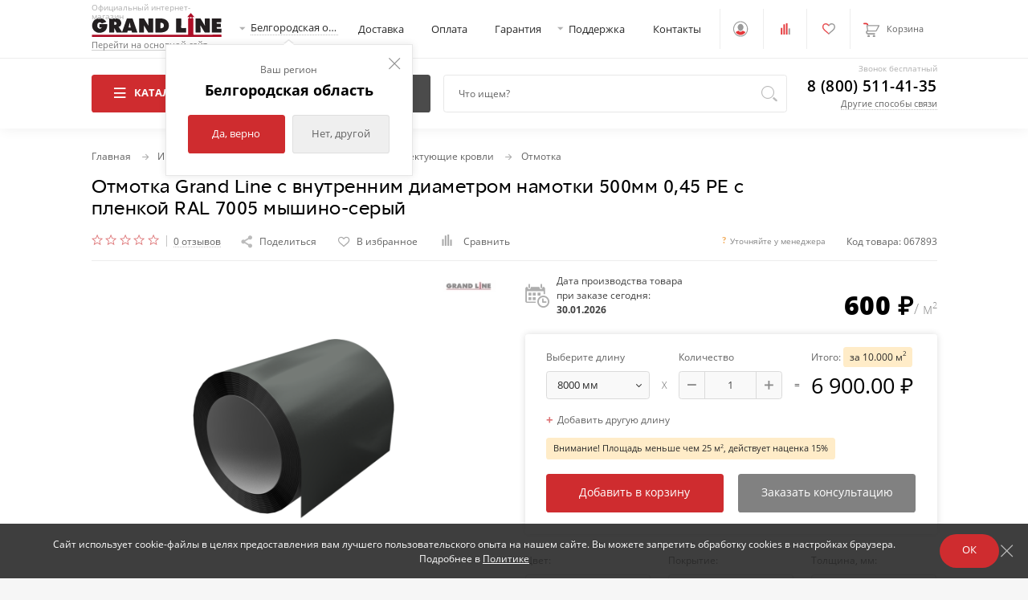

--- FILE ---
content_type: text/css
request_url: https://belgorod.grandline.ru/verstka/shop/css/all.css?1769154630
body_size: 93843
content:
@charset "UTF-8";
:root {
  --icons-sub-color: #e4373a;
}

/* Slider */
.slick-slider {
  position: relative;
  display: block;
  box-sizing: border-box;
  -webkit-touch-callout: none;
  -webkit-user-select: none;
  -khtml-user-select: none;
  -moz-user-select: none;
  -ms-user-select: none;
  user-select: none;
  -ms-touch-action: pan-y;
  touch-action: pan-y;
  -webkit-tap-highlight-color: transparent;
}
.slick-slider:not(.slick-initialized) .slick-slide {
  display: none;
}

.slick-list {
  position: relative;
  overflow: hidden;
  display: block;
  margin: 0;
  padding: 0;
}
.slick-list:focus {
  outline: none;
}
.slick-list.dragging {
  cursor: pointer;
  cursor: hand;
}

.slick-slider .slick-track,
.slick-slider .slick-list {
  -webkit-transform: translate3d(0, 0, 0);
  -moz-transform: translate3d(0, 0, 0);
  -ms-transform: translate3d(0, 0, 0);
  -o-transform: translate3d(0, 0, 0);
  transform: translate3d(0, 0, 0);
}

.slick-track {
  position: relative;
  left: 0;
  top: 0;
  display: block;
  margin-left: auto;
  margin-right: auto;
}
.slick-track:before, .slick-track:after {
  content: "";
  display: table;
}
.slick-track:after {
  clear: both;
}
.slick-loading .slick-track {
  visibility: hidden;
}

.slick-slide {
  float: left;
  height: 100%;
  min-height: 1px;
}
[dir=rtl] .slick-slide {
  float: right;
}
.slick-slide img {
  display: block;
}
.slick-slide.slick-loading img {
  display: none;
}
.slick-slide.dragging img {
  pointer-events: none;
}
.slick-loading .slick-slide {
  visibility: hidden;
}
.slick-arrow.slick-hidden {
  display: none;
}

body.compensate-for-scrollbar {
  overflow: hidden;
}

.fancybox-active {
  height: auto;
}

.fancybox-is-hidden {
  left: -9999px;
  margin: 0;
  position: absolute !important;
  top: -9999px;
  visibility: hidden;
}

.fancybox-container {
  -webkit-backface-visibility: hidden;
  height: 100%;
  left: 0;
  outline: none;
  position: fixed;
  -webkit-tap-highlight-color: transparent;
  top: 0;
  -ms-touch-action: manipulation;
  touch-action: manipulation;
  transform: translateZ(0);
  width: 100%;
  z-index: 99992;
}

.fancybox-container * {
  box-sizing: border-box;
}

.fancybox-outer,
.fancybox-inner,
.fancybox-bg,
.fancybox-stage {
  bottom: 0;
  left: 0;
  position: absolute;
  right: 0;
  top: 0;
}

.fancybox-outer {
  -webkit-overflow-scrolling: touch;
  overflow-y: auto;
}

.fancybox-bg {
  background: #1e1e1e;
  opacity: 0;
  transition-duration: inherit;
  transition-property: opacity;
  transition-timing-function: cubic-bezier(0.47, 0, 0.74, 0.71);
}

.fancybox-is-open .fancybox-bg {
  opacity: 0.9;
  transition-timing-function: cubic-bezier(0.22, 0.61, 0.36, 1);
}

.fancybox-infobar,
.fancybox-toolbar,
.fancybox-caption,
.fancybox-navigation .fancybox-button {
  direction: ltr;
  opacity: 0;
  position: absolute;
  transition: opacity 0.25s ease, visibility 0s ease 0.25s;
  visibility: hidden;
  z-index: 99997;
}

.fancybox-show-infobar .fancybox-infobar,
.fancybox-show-toolbar .fancybox-toolbar,
.fancybox-show-caption .fancybox-caption,
.fancybox-show-nav .fancybox-navigation .fancybox-button {
  opacity: 1;
  transition: opacity 0.25s ease 0s, visibility 0s ease 0s;
  visibility: visible;
}

.fancybox-infobar {
  color: #ccc;
  font-size: 13px;
  -webkit-font-smoothing: subpixel-antialiased;
  height: 44px;
  left: 0;
  line-height: 44px;
  min-width: 44px;
  mix-blend-mode: difference;
  padding: 0 10px;
  pointer-events: none;
  top: 0;
  -webkit-touch-callout: none;
  -webkit-user-select: none;
  -moz-user-select: none;
  -ms-user-select: none;
  user-select: none;
}

.fancybox-toolbar {
  right: 0;
  top: 0;
}

.fancybox-stage {
  direction: ltr;
  overflow: visible;
  transform: translateZ(0);
  z-index: 99994;
}

.fancybox-is-open .fancybox-stage {
  overflow: hidden;
}

.fancybox-slide {
  -webkit-backface-visibility: hidden;
  /* Using without prefix would break IE11 */
  display: none;
  height: 100%;
  left: 0;
  outline: none;
  overflow: auto;
  -webkit-overflow-scrolling: touch;
  padding: 44px;
  position: absolute;
  text-align: center;
  top: 0;
  transition-property: transform, opacity;
  white-space: normal;
  width: 100%;
  z-index: 99994;
}

.fancybox-slide::before {
  content: "";
  display: inline-block;
  font-size: 0;
  height: 100%;
  vertical-align: middle;
  width: 0;
}

.fancybox-is-sliding .fancybox-slide,
.fancybox-slide--previous,
.fancybox-slide--current,
.fancybox-slide--next {
  display: block;
}

.fancybox-slide--image {
  overflow: hidden;
  padding: 44px 0;
}

.fancybox-slide--image::before {
  display: none;
}

.fancybox-slide--html {
  padding: 6px;
}

.fancybox-content {
  background: #fff;
  display: inline-block;
  margin: 0;
  max-width: 100%;
  overflow: auto;
  -webkit-overflow-scrolling: touch;
  padding: 44px;
  position: relative;
  text-align: left;
  vertical-align: middle;
}

.fancybox-slide--image .fancybox-content {
  animation-timing-function: cubic-bezier(0.5, 0, 0.14, 1);
  -webkit-backface-visibility: hidden;
  background: transparent;
  background-repeat: no-repeat;
  background-size: 100% 100%;
  left: 0;
  max-width: none;
  overflow: visible;
  padding: 0;
  position: absolute;
  top: 0;
  -ms-transform-origin: top left;
  transform-origin: top left;
  transition-property: transform, opacity;
  -webkit-user-select: none;
  -moz-user-select: none;
  -ms-user-select: none;
  user-select: none;
  z-index: 99995;
}

.fancybox-can-zoomOut .fancybox-content {
  cursor: zoom-out;
}

.fancybox-can-zoomIn .fancybox-content {
  cursor: zoom-in;
}

.fancybox-can-swipe .fancybox-content,
.fancybox-can-pan .fancybox-content {
  cursor: -webkit-grab;
  cursor: grab;
}

.fancybox-is-grabbing .fancybox-content {
  cursor: -webkit-grabbing;
  cursor: grabbing;
}

.fancybox-container [data-selectable=true] {
  cursor: text;
}

.fancybox-image,
.fancybox-spaceball {
  background: transparent;
  border: 0;
  height: 100%;
  left: 0;
  margin: 0;
  max-height: none;
  max-width: none;
  padding: 0;
  position: absolute;
  top: 0;
  -webkit-user-select: none;
  -moz-user-select: none;
  -ms-user-select: none;
  user-select: none;
  width: 100%;
}

.fancybox-spaceball {
  z-index: 1;
}

.fancybox-slide--video .fancybox-content,
.fancybox-slide--map .fancybox-content,
.fancybox-slide--pdf .fancybox-content,
.fancybox-slide--iframe .fancybox-content {
  height: 100%;
  overflow: visible;
  padding: 0;
  width: 100%;
}

.fancybox-slide--video .fancybox-content {
  background: #000;
}

.fancybox-slide--map .fancybox-content {
  background: #e5e3df;
}

.fancybox-slide--iframe .fancybox-content {
  background: #fff;
}

.fancybox-video,
.fancybox-iframe {
  background: transparent;
  border: 0;
  display: block;
  height: 100%;
  margin: 0;
  overflow: hidden;
  padding: 0;
  width: 100%;
}

/* Fix iOS */
.fancybox-iframe {
  left: 0;
  position: absolute;
  top: 0;
}

.fancybox-error {
  background: #fff;
  cursor: default;
  max-width: 400px;
  padding: 40px;
  width: 100%;
}

.fancybox-error p {
  color: #444;
  font-size: 16px;
  line-height: 20px;
  margin: 0;
  padding: 0;
}

/* Buttons */
.fancybox-button {
  background: rgba(30, 30, 30, 0.6);
  border: 0;
  border-radius: 0;
  box-shadow: none;
  cursor: pointer;
  display: inline-block;
  height: 44px;
  margin: 0;
  padding: 10px;
  position: relative;
  transition: color 0.2s;
  vertical-align: top;
  visibility: inherit;
  width: 44px;
}

.fancybox-button,
.fancybox-button:visited,
.fancybox-button:link {
  color: #ccc;
}

.fancybox-button:hover {
  color: #fff;
}

.fancybox-button:focus {
  outline: none;
}

.fancybox-button.fancybox-focus {
  outline: 1px dotted;
}

.fancybox-button[disabled],
.fancybox-button[disabled]:hover {
  color: #888;
  cursor: default;
  outline: none;
}

/* Fix IE11 */
.fancybox-button div {
  height: 100%;
}

.fancybox-button svg {
  display: block;
  height: 100%;
  overflow: visible;
  position: relative;
  width: 100%;
}

.fancybox-button svg path {
  fill: currentColor;
  stroke-width: 0;
}

.fancybox-button--play svg:nth-child(2),
.fancybox-button--fsenter svg:nth-child(2) {
  display: none;
}

.fancybox-button--pause svg:nth-child(1),
.fancybox-button--fsexit svg:nth-child(1) {
  display: none;
}

.fancybox-progress {
  background: #ff5268;
  height: 2px;
  left: 0;
  position: absolute;
  right: 0;
  top: 0;
  -ms-transform: scaleX(0);
  transform: scaleX(0);
  -ms-transform-origin: 0;
  transform-origin: 0;
  transition-property: transform;
  transition-timing-function: linear;
  z-index: 99998;
}

/* Close button on the top right corner of html content */
.fancybox-close-small {
  background: transparent;
  border: 0;
  border-radius: 0;
  color: #ccc;
  cursor: pointer;
  opacity: 0.8;
  padding: 8px;
  position: absolute;
  right: -12px;
  top: -44px;
  z-index: 401;
}

.fancybox-close-small:hover {
  color: #fff;
  opacity: 1;
}

.fancybox-slide--html .fancybox-close-small {
  color: currentColor;
  padding: 10px;
  right: 0;
  top: 0;
}

.fancybox-slide--image.fancybox-is-scaling .fancybox-content {
  overflow: hidden;
}

.fancybox-is-scaling .fancybox-close-small,
.fancybox-is-zoomable.fancybox-can-pan .fancybox-close-small {
  display: none;
}

/* Navigation arrows */
.fancybox-navigation .fancybox-button {
  background-clip: content-box;
  height: 100px;
  opacity: 0;
  position: absolute;
  top: calc(50% - 50px);
  width: 70px;
}

.fancybox-navigation .fancybox-button div {
  padding: 7px;
}

.fancybox-navigation .fancybox-button--arrow_left {
  left: 0;
  left: env(safe-area-inset-left);
  padding: 31px 26px 31px 6px;
}

.fancybox-navigation .fancybox-button--arrow_right {
  padding: 31px 6px 31px 26px;
  right: 0;
  right: env(safe-area-inset-right);
}

/* Caption */
.fancybox-caption {
  background: linear-gradient(to top, rgba(0, 0, 0, 0.85) 0%, rgba(0, 0, 0, 0.3) 50%, rgba(0, 0, 0, 0.15) 65%, rgba(0, 0, 0, 0.075) 75.5%, rgba(0, 0, 0, 0.037) 82.85%, rgba(0, 0, 0, 0.019) 88%, rgba(0, 0, 0, 0) 100%);
  bottom: 0;
  color: #eee;
  font-size: 14px;
  font-weight: 400;
  left: 0;
  line-height: 1.5;
  padding: 75px 44px 25px 44px;
  pointer-events: none;
  right: 0;
  text-align: center;
  z-index: 99996;
}

@supports (padding: max(0px)) {
  .fancybox-caption {
    padding: 75px max(44px, env(safe-area-inset-right)) max(25px, env(safe-area-inset-bottom)) max(44px, env(safe-area-inset-left));
  }
}
.fancybox-caption--separate {
  margin-top: -50px;
}

.fancybox-caption__body {
  max-height: 50vh;
  overflow: auto;
  pointer-events: all;
}

.fancybox-caption a,
.fancybox-caption a:link,
.fancybox-caption a:visited {
  color: #ccc;
  text-decoration: none;
}

.fancybox-caption a:hover {
  color: #fff;
  text-decoration: underline;
}

/* Loading indicator */
.fancybox-loading {
  animation: fancybox-rotate 1s linear infinite;
  background: transparent;
  border: 4px solid #888;
  border-bottom-color: #fff;
  border-radius: 50%;
  height: 50px;
  left: 50%;
  margin: -25px 0 0 -25px;
  opacity: 0.7;
  padding: 0;
  position: absolute;
  top: 50%;
  width: 50px;
  z-index: 99999;
}

@keyframes fancybox-rotate {
  100% {
    transform: rotate(360deg);
  }
}
/* Transition effects */
.fancybox-animated {
  transition-timing-function: cubic-bezier(0, 0, 0.25, 1);
}

/* transitionEffect: slide */
.fancybox-fx-slide.fancybox-slide--previous {
  opacity: 0;
  transform: translate3d(-100%, 0, 0);
}

.fancybox-fx-slide.fancybox-slide--next {
  opacity: 0;
  transform: translate3d(100%, 0, 0);
}

.fancybox-fx-slide.fancybox-slide--current {
  opacity: 1;
  transform: translate3d(0, 0, 0);
}

/* transitionEffect: fade */
.fancybox-fx-fade.fancybox-slide--previous,
.fancybox-fx-fade.fancybox-slide--next {
  opacity: 0;
  transition-timing-function: cubic-bezier(0.19, 1, 0.22, 1);
}

.fancybox-fx-fade.fancybox-slide--current {
  opacity: 1;
}

/* transitionEffect: zoom-in-out */
.fancybox-fx-zoom-in-out.fancybox-slide--previous {
  opacity: 0;
  transform: scale3d(1.5, 1.5, 1.5);
}

.fancybox-fx-zoom-in-out.fancybox-slide--next {
  opacity: 0;
  transform: scale3d(0.5, 0.5, 0.5);
}

.fancybox-fx-zoom-in-out.fancybox-slide--current {
  opacity: 1;
  transform: scale3d(1, 1, 1);
}

/* transitionEffect: rotate */
.fancybox-fx-rotate.fancybox-slide--previous {
  opacity: 0;
  -ms-transform: rotate(-360deg);
  transform: rotate(-360deg);
}

.fancybox-fx-rotate.fancybox-slide--next {
  opacity: 0;
  -ms-transform: rotate(360deg);
  transform: rotate(360deg);
}

.fancybox-fx-rotate.fancybox-slide--current {
  opacity: 1;
  -ms-transform: rotate(0deg);
  transform: rotate(0deg);
}

/* transitionEffect: circular */
.fancybox-fx-circular.fancybox-slide--previous {
  opacity: 0;
  transform: scale3d(0, 0, 0) translate3d(-100%, 0, 0);
}

.fancybox-fx-circular.fancybox-slide--next {
  opacity: 0;
  transform: scale3d(0, 0, 0) translate3d(100%, 0, 0);
}

.fancybox-fx-circular.fancybox-slide--current {
  opacity: 1;
  transform: scale3d(1, 1, 1) translate3d(0, 0, 0);
}

/* transitionEffect: tube */
.fancybox-fx-tube.fancybox-slide--previous {
  transform: translate3d(-100%, 0, 0) scale(0.1) skew(-10deg);
}

.fancybox-fx-tube.fancybox-slide--next {
  transform: translate3d(100%, 0, 0) scale(0.1) skew(10deg);
}

.fancybox-fx-tube.fancybox-slide--current {
  transform: translate3d(0, 0, 0) scale(1);
}

/* Styling for Small-Screen Devices */
@media all and (max-height: 576px) {
  .fancybox-slide {
    padding-left: 6px;
    padding-right: 6px;
  }

  .fancybox-slide--image {
    padding: 6px 0;
  }

  .fancybox-close-small {
    right: -6px;
  }

  .fancybox-slide--image .fancybox-close-small {
    background: #4e4e4e;
    color: #f2f4f6;
    height: 36px;
    opacity: 1;
    padding: 6px;
    right: 0;
    top: 0;
    width: 36px;
  }

  .fancybox-caption {
    padding-left: 12px;
    padding-right: 12px;
  }

  @supports (padding: max(0px)) {
    .fancybox-caption {
      padding-left: max(12px, env(safe-area-inset-left));
      padding-right: max(12px, env(safe-area-inset-right));
    }
  }
}
/* Share */
.fancybox-share {
  background: #f4f4f4;
  border-radius: 3px;
  max-width: 90%;
  padding: 30px;
  text-align: center;
}

.fancybox-share h1 {
  color: #222;
  font-size: 35px;
  font-weight: 700;
  margin: 0 0 20px 0;
}

.fancybox-share p {
  margin: 0;
  padding: 0;
}

.fancybox-share__button {
  border: 0;
  border-radius: 3px;
  display: inline-block;
  font-size: 14px;
  font-weight: 700;
  line-height: 40px;
  margin: 0 5px 10px 5px;
  min-width: 130px;
  padding: 0 15px;
  text-decoration: none;
  transition: all 0.2s;
  -webkit-user-select: none;
  -moz-user-select: none;
  -ms-user-select: none;
  user-select: none;
  white-space: nowrap;
}

.fancybox-share__button:visited,
.fancybox-share__button:link {
  color: #fff;
}

.fancybox-share__button:hover {
  text-decoration: none;
}

.fancybox-share__button--fb {
  background: #3b5998;
}

.fancybox-share__button--fb:hover {
  background: #344e86;
}

.fancybox-share__button--pt {
  background: #bd081d;
}

.fancybox-share__button--pt:hover {
  background: #aa0719;
}

.fancybox-share__button--tw {
  background: #1da1f2;
}

.fancybox-share__button--tw:hover {
  background: #0d95e8;
}

.fancybox-share__button svg {
  height: 25px;
  margin-right: 7px;
  position: relative;
  top: -1px;
  vertical-align: middle;
  width: 25px;
}

.fancybox-share__button svg path {
  fill: #fff;
}

.fancybox-share__input {
  background: transparent;
  border: 0;
  border-bottom: 1px solid #d7d7d7;
  border-radius: 0;
  color: #5d5b5b;
  font-size: 14px;
  margin: 10px 0 0 0;
  outline: none;
  padding: 10px 15px;
  width: 100%;
}

/* Thumbs */
.fancybox-thumbs {
  background: #ddd;
  bottom: 0;
  display: none;
  margin: 0;
  -webkit-overflow-scrolling: touch;
  -ms-overflow-style: -ms-autohiding-scrollbar;
  padding: 2px 2px 4px 2px;
  position: absolute;
  right: 0;
  -webkit-tap-highlight-color: rgba(0, 0, 0, 0);
  top: 0;
  width: 212px;
  z-index: 99995;
}

.fancybox-thumbs-x {
  overflow-x: auto;
  overflow-y: hidden;
}

.fancybox-show-thumbs .fancybox-thumbs {
  display: block;
}

.fancybox-show-thumbs .fancybox-inner {
  right: 212px;
}

.fancybox-thumbs__list {
  font-size: 0;
  height: 100%;
  list-style: none;
  margin: 0;
  overflow-x: hidden;
  overflow-y: auto;
  padding: 0;
  position: absolute;
  position: relative;
  white-space: nowrap;
  width: 100%;
}

.fancybox-thumbs-x .fancybox-thumbs__list {
  overflow: hidden;
}

.fancybox-thumbs-y .fancybox-thumbs__list::-webkit-scrollbar {
  width: 7px;
}

.fancybox-thumbs-y .fancybox-thumbs__list::-webkit-scrollbar-track {
  background: #fff;
  border-radius: 10px;
  box-shadow: inset 0 0 6px rgba(0, 0, 0, 0.3);
}

.fancybox-thumbs-y .fancybox-thumbs__list::-webkit-scrollbar-thumb {
  background: #2a2a2a;
  border-radius: 10px;
}

.fancybox-thumbs__list a {
  -webkit-backface-visibility: hidden;
  backface-visibility: hidden;
  background-color: rgba(0, 0, 0, 0.1);
  background-position: center center;
  background-repeat: no-repeat;
  background-size: cover;
  cursor: pointer;
  float: left;
  height: 75px;
  margin: 2px;
  max-height: calc(100% - 8px);
  max-width: calc(50% - 4px);
  outline: none;
  overflow: hidden;
  padding: 0;
  position: relative;
  -webkit-tap-highlight-color: transparent;
  width: 100px;
}

.fancybox-thumbs__list a::before {
  border: 6px solid #ff5268;
  bottom: 0;
  content: "";
  left: 0;
  opacity: 0;
  position: absolute;
  right: 0;
  top: 0;
  transition: all 0.2s cubic-bezier(0.25, 0.46, 0.45, 0.94);
  z-index: 99991;
}

.fancybox-thumbs__list a:focus::before {
  opacity: 0.5;
}

.fancybox-thumbs__list a.fancybox-thumbs-active::before {
  opacity: 1;
}

/* Styling for Small-Screen Devices */
@media all and (max-width: 576px) {
  .fancybox-thumbs {
    width: 110px;
  }

  .fancybox-show-thumbs .fancybox-inner {
    right: 110px;
  }

  .fancybox-thumbs__list a {
    max-width: calc(100% - 10px);
  }
}
.jq-ry-container {
  position: relative;
  padding: 0 5px;
  line-height: 0;
  display: block;
  cursor: pointer;
  -webkit-box-sizing: content-box;
  -moz-box-sizing: content-box;
  box-sizing: content-box;
  direction: ltr;
}

.jq-ry-container[readonly=readonly] {
  cursor: default;
}

.jq-ry-container > .jq-ry-group-wrapper {
  position: relative;
  width: 100%;
}

.jq-ry-container > .jq-ry-group-wrapper > .jq-ry-group {
  position: relative;
  line-height: 0;
  z-index: 10;
  white-space: nowrap;
}

.jq-ry-container > .jq-ry-group-wrapper > .jq-ry-group > svg {
  display: inline-block;
}

.jq-ry-container > .jq-ry-group-wrapper > .jq-ry-group.jq-ry-normal-group {
  width: 100%;
}

.jq-ry-container > .jq-ry-group-wrapper > .jq-ry-group.jq-ry-rated-group {
  width: 0;
  z-index: 11;
  position: absolute;
  top: 0;
  left: 0;
  overflow: hidden;
}

/*
 * Container style
 */
.ps {
  overflow: hidden !important;
  overflow-anchor: none;
  -ms-overflow-style: none;
  touch-action: auto;
  -ms-touch-action: auto;
}

/*
 * Scrollbar rail styles
 */
.ps__rail-x {
  display: none;
  opacity: 0;
  transition: background-color 0.2s linear, opacity 0.2s linear;
  -webkit-transition: background-color 0.2s linear, opacity 0.2s linear;
  height: 15px;
  /* there must be 'bottom' or 'top' for ps__rail-x */
  bottom: 0px;
  /* please don't change 'position' */
  position: absolute;
}

.ps__rail-y {
  display: none;
  opacity: 0;
  transition: background-color 0.2s linear, opacity 0.2s linear;
  -webkit-transition: background-color 0.2s linear, opacity 0.2s linear;
  width: 15px;
  /* there must be 'right' or 'left' for ps__rail-y */
  right: 0;
  /* please don't change 'position' */
  position: absolute;
}

.ps--active-x > .ps__rail-x,
.ps--active-y > .ps__rail-y {
  display: block;
  background-color: transparent;
}

.ps:hover > .ps__rail-x,
.ps:hover > .ps__rail-y,
.ps--focus > .ps__rail-x,
.ps--focus > .ps__rail-y,
.ps--scrolling-x > .ps__rail-x,
.ps--scrolling-y > .ps__rail-y {
  opacity: 0.6;
}

.ps .ps__rail-x:hover,
.ps .ps__rail-y:hover,
.ps .ps__rail-x:focus,
.ps .ps__rail-y:focus,
.ps .ps__rail-x.ps--clicking,
.ps .ps__rail-y.ps--clicking {
  background-color: #eee;
  opacity: 0.9;
}

/*
 * Scrollbar thumb styles
 */
.ps__thumb-x {
  background-color: #aaa;
  border-radius: 6px;
  transition: background-color 0.2s linear, height 0.2s ease-in-out;
  -webkit-transition: background-color 0.2s linear, height 0.2s ease-in-out;
  height: 6px;
  /* there must be 'bottom' for ps__thumb-x */
  bottom: 2px;
  /* please don't change 'position' */
  position: absolute;
}

.ps__thumb-y {
  background-color: #aaa;
  border-radius: 6px;
  transition: background-color 0.2s linear, width 0.2s ease-in-out;
  -webkit-transition: background-color 0.2s linear, width 0.2s ease-in-out;
  width: 6px;
  /* there must be 'right' for ps__thumb-y */
  right: 2px;
  /* please don't change 'position' */
  position: absolute;
}

.ps__rail-x:hover > .ps__thumb-x,
.ps__rail-x:focus > .ps__thumb-x,
.ps__rail-x.ps--clicking .ps__thumb-x {
  background-color: #999;
  height: 11px;
}

.ps__rail-y:hover > .ps__thumb-y,
.ps__rail-y:focus > .ps__thumb-y,
.ps__rail-y.ps--clicking .ps__thumb-y {
  background-color: #999;
  width: 11px;
}

/* MS supports */
@supports (-ms-overflow-style: none) {
  .ps {
    overflow: auto !important;
  }
}
@media screen and (-ms-high-contrast: active), (-ms-high-contrast: none) {
  .ps {
    overflow: auto !important;
  }
}
/*!Ion.RangeSlider, 2.3.1, © Denis Ineshin, 2010 - 2019, IonDen.com, Build date: 2019-12-19 16:51:02*/
.irs {
  position: relative;
  display: block;
  -webkit-touch-callout: none;
  -webkit-user-select: none;
  -khtml-user-select: none;
  -moz-user-select: none;
  -ms-user-select: none;
  user-select: none;
  font-size: 12px;
  font-family: Arial, sans-serif;
}

.irs-line {
  position: relative;
  display: block;
  overflow: hidden;
  outline: none !important;
}

.irs-bar {
  position: absolute;
  display: block;
  left: 0;
  width: 0;
}

.irs-shadow {
  position: absolute;
  display: none;
  left: 0;
  width: 0;
}

.irs-handle {
  position: absolute;
  display: block;
  box-sizing: border-box;
  cursor: default;
  z-index: 1;
}

.irs-handle.type_last {
  z-index: 2;
}

.irs-min, .irs-max {
  position: absolute;
  display: block;
  cursor: default;
}

.irs-min {
  left: 0;
}

.irs-max {
  right: 0;
}

.irs-from, .irs-to, .irs-single {
  position: absolute;
  display: block;
  top: 0;
  left: 0;
  cursor: default;
  white-space: nowrap;
}

.irs-grid {
  position: absolute;
  display: none;
  bottom: 0;
  left: 0;
  width: 100%;
  height: 20px;
}

.irs-with-grid .irs-grid {
  display: block;
}

.irs-grid-pol {
  position: absolute;
  top: 0;
  left: 0;
  width: 1px;
  height: 8px;
  background: #000;
}

.irs-grid-pol.small {
  height: 4px;
}

.irs-grid-text {
  position: absolute;
  bottom: 0;
  left: 0;
  white-space: nowrap;
  text-align: center;
  font-size: 9px;
  line-height: 9px;
  padding: 0 3px;
  color: #000;
}

.irs-disable-mask {
  position: absolute;
  display: block;
  top: 0;
  left: -1%;
  width: 102%;
  height: 100%;
  cursor: default;
  background: rgba(0, 0, 0, 0);
  z-index: 2;
}

.lt-ie9 .irs-disable-mask {
  background: #000;
  filter: alpha(opacity=0);
  cursor: not-allowed;
}

.irs-disabled {
  opacity: 0.4;
}

.irs-hidden-input {
  position: absolute !important;
  display: block !important;
  top: 0 !important;
  left: 0 !important;
  width: 0 !important;
  height: 0 !important;
  font-size: 0 !important;
  line-height: 0 !important;
  padding: 0 !important;
  margin: 0 !important;
  overflow: hidden;
  outline: none !important;
  z-index: -9999 !important;
  background: none !important;
  border-style: solid !important;
  border-color: transparent !important;
}

.irs--flat {
  height: 40px;
}

.irs--flat.irs-with-grid {
  height: 60px;
}

.irs--flat .irs-line {
  top: 25px;
  height: 12px;
  background-color: #e1e4e9;
  border-radius: 4px;
}

.irs--flat .irs-bar {
  top: 25px;
  height: 12px;
  background-color: #ed5565;
}

.irs--flat .irs-bar--single {
  border-radius: 4px 0 0 4px;
}

.irs--flat .irs-shadow {
  height: 1px;
  bottom: 16px;
  background-color: #e1e4e9;
}

.irs--flat .irs-handle {
  top: 22px;
  width: 16px;
  height: 18px;
  background-color: transparent;
}

.irs--flat .irs-handle > i:first-child {
  position: absolute;
  display: block;
  top: 0;
  left: 50%;
  width: 2px;
  height: 100%;
  margin-left: -1px;
  background-color: #da4453;
}

.irs--flat .irs-handle.state_hover > i:first-child, .irs--flat .irs-handle:hover > i:first-child {
  background-color: #a43540;
}

.irs--flat .irs-min, .irs--flat .irs-max {
  top: 0;
  padding: 1px 3px;
  color: #999;
  font-size: 10px;
  line-height: 1.333;
  text-shadow: none;
  background-color: #e1e4e9;
  border-radius: 4px;
}

.irs--flat .irs-from, .irs--flat .irs-to, .irs--flat .irs-single {
  color: white;
  font-size: 10px;
  line-height: 1.333;
  text-shadow: none;
  padding: 1px 5px;
  background-color: #ed5565;
  border-radius: 4px;
}

.irs--flat .irs-from:before, .irs--flat .irs-to:before, .irs--flat .irs-single:before {
  position: absolute;
  display: block;
  content: "";
  bottom: -6px;
  left: 50%;
  width: 0;
  height: 0;
  margin-left: -3px;
  overflow: hidden;
  border: 3px solid transparent;
  border-top-color: #ed5565;
}

.irs--flat .irs-grid-pol {
  background-color: #e1e4e9;
}

.irs--flat .irs-grid-text {
  color: #999;
}

.irs--big {
  height: 55px;
}

.irs--big.irs-with-grid {
  height: 70px;
}

.irs--big .irs-line {
  top: 33px;
  height: 12px;
  background-color: white;
  background: linear-gradient(to bottom, #ddd -50%, white 150%);
  border: 1px solid #ccc;
  border-radius: 12px;
}

.irs--big .irs-bar {
  top: 33px;
  height: 12px;
  background-color: #92bce0;
  border: 1px solid #428bca;
  background: linear-gradient(to bottom, #ffffff 0%, #428bca 30%, #b9d4ec 100%);
  box-shadow: inset 0 0 1px 1px rgba(255, 255, 255, 0.5);
}

.irs--big .irs-bar--single {
  border-radius: 12px 0 0 12px;
}

.irs--big .irs-shadow {
  height: 1px;
  bottom: 16px;
  background-color: rgba(66, 139, 202, 0.5);
}

.irs--big .irs-handle {
  top: 25px;
  width: 30px;
  height: 30px;
  border: 1px solid rgba(0, 0, 0, 0.3);
  background-color: #cbcfd5;
  background: linear-gradient(to bottom, white 0%, #B4B9BE 30%, white 100%);
  box-shadow: 1px 1px 2px rgba(0, 0, 0, 0.2), inset 0 0 3px 1px white;
  border-radius: 30px;
}

.irs--big .irs-handle.state_hover, .irs--big .irs-handle:hover {
  border-color: rgba(0, 0, 0, 0.45);
  background-color: #939ba7;
  background: linear-gradient(to bottom, white 0%, #919BA5 30%, white 100%);
}

.irs--big .irs-min, .irs--big .irs-max {
  top: 0;
  padding: 1px 5px;
  color: white;
  text-shadow: none;
  background-color: #9f9f9f;
  border-radius: 3px;
}

.irs--big .irs-from, .irs--big .irs-to, .irs--big .irs-single {
  color: white;
  text-shadow: none;
  padding: 1px 5px;
  background-color: #428bca;
  background: linear-gradient(to bottom, #428bca 0%, #3071a9 100%);
  border-radius: 3px;
}

.irs--big .irs-grid-pol {
  background-color: #428bca;
}

.irs--big .irs-grid-text {
  color: #428bca;
}

.irs--modern {
  height: 55px;
}

.irs--modern.irs-with-grid {
  height: 55px;
}

.irs--modern .irs-line {
  top: 25px;
  height: 5px;
  background-color: #d1d6e0;
  background: linear-gradient(to bottom, #e0e4ea 0%, #d1d6e0 100%);
  border: 1px solid #a3adc1;
  border-bottom-width: 0;
  border-radius: 5px;
}

.irs--modern .irs-bar {
  top: 25px;
  height: 5px;
  background: #20b426;
  background: linear-gradient(to bottom, #20b426 0%, #18891d 100%);
}

.irs--modern .irs-bar--single {
  border-radius: 5px 0 0 5px;
}

.irs--modern .irs-shadow {
  height: 1px;
  bottom: 21px;
  background-color: rgba(209, 214, 224, 0.5);
}

.irs--modern .irs-handle {
  top: 37px;
  width: 12px;
  height: 13px;
  border: 1px solid #a3adc1;
  border-top-width: 0;
  box-shadow: 1px 1px 1px rgba(0, 0, 0, 0.1);
  border-radius: 0 0 3px 3px;
}

.irs--modern .irs-handle > i:nth-child(1) {
  position: absolute;
  display: block;
  top: -4px;
  left: 1px;
  width: 6px;
  height: 6px;
  border: 1px solid #a3adc1;
  background: white;
  transform: rotate(45deg);
}

.irs--modern .irs-handle > i:nth-child(2) {
  position: absolute;
  display: block;
  box-sizing: border-box;
  top: 0;
  left: 0;
  width: 10px;
  height: 12px;
  background: #e9e6e6;
  background: linear-gradient(to bottom, white 0%, #e9e6e6 100%);
  border-radius: 0 0 3px 3px;
}

.irs--modern .irs-handle > i:nth-child(3) {
  position: absolute;
  display: block;
  box-sizing: border-box;
  top: 3px;
  left: 3px;
  width: 4px;
  height: 5px;
  border-left: 1px solid #a3adc1;
  border-right: 1px solid #a3adc1;
}

.irs--modern .irs-handle.state_hover, .irs--modern .irs-handle:hover {
  border-color: #7685a2;
  background: #c3c7cd;
  background: linear-gradient(to bottom, #ffffff 0%, #919ba5 30%, #ffffff 100%);
}

.irs--modern .irs-handle.state_hover > i:nth-child(1), .irs--modern .irs-handle:hover > i:nth-child(1) {
  border-color: #7685a2;
}

.irs--modern .irs-handle.state_hover > i:nth-child(3), .irs--modern .irs-handle:hover > i:nth-child(3) {
  border-color: #48536a;
}

.irs--modern .irs-min, .irs--modern .irs-max {
  top: 0;
  font-size: 10px;
  line-height: 1.333;
  text-shadow: none;
  padding: 1px 5px;
  color: white;
  background-color: #d1d6e0;
  border-radius: 5px;
}

.irs--modern .irs-from, .irs--modern .irs-to, .irs--modern .irs-single {
  font-size: 10px;
  line-height: 1.333;
  text-shadow: none;
  padding: 1px 5px;
  background-color: #20b426;
  color: white;
  border-radius: 5px;
}

.irs--modern .irs-from:before, .irs--modern .irs-to:before, .irs--modern .irs-single:before {
  position: absolute;
  display: block;
  content: "";
  bottom: -6px;
  left: 50%;
  width: 0;
  height: 0;
  margin-left: -3px;
  overflow: hidden;
  border: 3px solid transparent;
  border-top-color: #20b426;
}

.irs--modern .irs-grid {
  height: 25px;
}

.irs--modern .irs-grid-pol {
  background-color: #dedede;
}

.irs--modern .irs-grid-text {
  color: silver;
  font-size: 13px;
}

.irs--sharp {
  height: 50px;
  font-size: 12px;
  line-height: 1;
}

.irs--sharp.irs-with-grid {
  height: 57px;
}

.irs--sharp .irs-line {
  top: 30px;
  height: 2px;
  background-color: black;
  border-radius: 2px;
}

.irs--sharp .irs-bar {
  top: 30px;
  height: 2px;
  background-color: #ee22fa;
}

.irs--sharp .irs-bar--single {
  border-radius: 2px 0 0 2px;
}

.irs--sharp .irs-shadow {
  height: 1px;
  bottom: 21px;
  background-color: rgba(0, 0, 0, 0.5);
}

.irs--sharp .irs-handle {
  top: 25px;
  width: 10px;
  height: 10px;
  background-color: #a804b2;
}

.irs--sharp .irs-handle > i:first-child {
  position: absolute;
  display: block;
  top: 100%;
  left: 0;
  width: 0;
  height: 0;
  border: 5px solid transparent;
  border-top-color: #a804b2;
}

.irs--sharp .irs-handle.state_hover, .irs--sharp .irs-handle:hover {
  background-color: black;
}

.irs--sharp .irs-handle.state_hover > i:first-child, .irs--sharp .irs-handle:hover > i:first-child {
  border-top-color: black;
}

.irs--sharp .irs-min, .irs--sharp .irs-max {
  color: white;
  font-size: 14px;
  line-height: 1;
  top: 0;
  padding: 3px 4px;
  opacity: 0.4;
  background-color: #a804b2;
  border-radius: 2px;
}

.irs--sharp .irs-from, .irs--sharp .irs-to, .irs--sharp .irs-single {
  font-size: 14px;
  line-height: 1;
  text-shadow: none;
  padding: 3px 4px;
  background-color: #a804b2;
  color: white;
  border-radius: 2px;
}

.irs--sharp .irs-from:before, .irs--sharp .irs-to:before, .irs--sharp .irs-single:before {
  position: absolute;
  display: block;
  content: "";
  bottom: -6px;
  left: 50%;
  width: 0;
  height: 0;
  margin-left: -3px;
  overflow: hidden;
  border: 3px solid transparent;
  border-top-color: #a804b2;
}

.irs--sharp .irs-grid {
  height: 25px;
}

.irs--sharp .irs-grid-pol {
  background-color: #dedede;
}

.irs--sharp .irs-grid-text {
  color: silver;
  font-size: 13px;
}

.irs--round {
  height: 50px;
}

.irs--round.irs-with-grid {
  height: 65px;
}

.irs--round .irs-line {
  top: 36px;
  height: 4px;
  background-color: #dee4ec;
  border-radius: 4px;
}

.irs--round .irs-bar {
  top: 36px;
  height: 4px;
  background-color: #006cfa;
}

.irs--round .irs-bar--single {
  border-radius: 4px 0 0 4px;
}

.irs--round .irs-shadow {
  height: 4px;
  bottom: 21px;
  background-color: rgba(222, 228, 236, 0.5);
}

.irs--round .irs-handle {
  top: 26px;
  width: 24px;
  height: 24px;
  border: 4px solid #006cfa;
  background-color: white;
  border-radius: 24px;
  box-shadow: 0 1px 3px rgba(0, 0, 255, 0.3);
}

.irs--round .irs-handle.state_hover, .irs--round .irs-handle:hover {
  background-color: #f0f6ff;
}

.irs--round .irs-min, .irs--round .irs-max {
  color: #333;
  font-size: 14px;
  line-height: 1;
  top: 0;
  padding: 3px 5px;
  background-color: rgba(0, 0, 0, 0.1);
  border-radius: 4px;
}

.irs--round .irs-from, .irs--round .irs-to, .irs--round .irs-single {
  font-size: 14px;
  line-height: 1;
  text-shadow: none;
  padding: 3px 5px;
  background-color: #006cfa;
  color: white;
  border-radius: 4px;
}

.irs--round .irs-from:before, .irs--round .irs-to:before, .irs--round .irs-single:before {
  position: absolute;
  display: block;
  content: "";
  bottom: -6px;
  left: 50%;
  width: 0;
  height: 0;
  margin-left: -3px;
  overflow: hidden;
  border: 3px solid transparent;
  border-top-color: #006cfa;
}

.irs--round .irs-grid {
  height: 25px;
}

.irs--round .irs-grid-pol {
  background-color: #dedede;
}

.irs--round .irs-grid-text {
  color: silver;
  font-size: 13px;
}

.irs--square {
  height: 50px;
}

.irs--square.irs-with-grid {
  height: 60px;
}

.irs--square .irs-line {
  top: 31px;
  height: 4px;
  background-color: #dedede;
}

.irs--square .irs-bar {
  top: 31px;
  height: 4px;
  background-color: black;
}

.irs--square .irs-shadow {
  height: 2px;
  bottom: 21px;
  background-color: #dedede;
}

.irs--square .irs-handle {
  top: 25px;
  width: 16px;
  height: 16px;
  border: 3px solid black;
  background-color: white;
  -webkit-transform: rotate(45deg);
  -ms-transform: rotate(45deg);
  transform: rotate(45deg);
}

.irs--square .irs-handle.state_hover, .irs--square .irs-handle:hover {
  background-color: #f0f6ff;
}

.irs--square .irs-min, .irs--square .irs-max {
  color: #333;
  font-size: 14px;
  line-height: 1;
  top: 0;
  padding: 3px 5px;
  background-color: rgba(0, 0, 0, 0.1);
}

.irs--square .irs-from, .irs--square .irs-to, .irs--square .irs-single {
  font-size: 14px;
  line-height: 1;
  text-shadow: none;
  padding: 3px 5px;
  background-color: black;
  color: white;
}

.irs--square .irs-grid {
  height: 25px;
}

.irs--square .irs-grid-pol {
  background-color: #dedede;
}

.irs--square .irs-grid-text {
  color: silver;
  font-size: 11px;
}

@font-face {
  font-family: "Geometria";
  src: url("../fonts/geometria-light-webfont.woff2") format("woff2"), url("../fonts/geometria-light-webfont.woff") format("woff"), url("../fonts/geometria-light-webfont.svg#geometrialight") format("svg");
  font-weight: 300;
  font-style: normal;
}
@font-face {
  font-family: "Red Ring";
  src: url("../fonts/red_ring_bold-webfont.woff2") format("woff2"), url("../fonts/red_ring_bold-webfont.woff") format("woff"), url("../fonts/red_ring_bold-webfont.svg#red_ringbold") format("svg");
  font-weight: bold;
  font-style: normal;
}
@font-face {
  font-family: "Red Ring";
  src: url("../fonts/red_ring-webfont.woff2") format("woff2"), url("../fonts/red_ring-webfont.woff") format("woff"), url("../fonts/red_ring-webfont.svg#red_ringregular") format("svg");
  font-weight: normal;
  font-style: normal;
}
@font-face {
  font-family: "Red Ring";
  src: url("../fonts/red_ring_light-webfont.woff2") format("woff2"), url("../fonts/red_ring_light-webfont.woff") format("woff"), url("../fonts/red_ring_light-webfont.svg#red_ringlight") format("svg");
  font-weight: 300;
  font-style: normal;
}
@font-face {
  font-family: "Open Sans";
  src: url("../fonts/OpenSans-Bold.eot?#iefix") format("embedded-opentype"), url("../fonts/OpenSans-Bold.woff") format("woff"), url("../fonts/OpenSans-Bold.ttf") format("truetype"), url("../fonts/OpenSans-Bold.svg#OpenSans-Bold") format("svg");
  font-weight: bold;
  font-style: normal;
}
@font-face {
  font-family: "Open Sans";
  src: url("../fonts/opensans-light-webfont.woff2") format("woff2"), url("../fonts/opensans-light-webfont.woff") format("woff"), url("../fonts/opensans-light-webfont.svg#open_sanslight") format("svg");
  font-weight: 300;
  font-style: normal;
}
@font-face {
  font-family: "Open Sans";
  src: url("../fonts/OpenSans-Regular.eot?#iefix") format("embedded-opentype"), url("../fonts/OpenSans-Regular.woff") format("woff"), url("../fonts/OpenSans-Regular.ttf") format("truetype"), url("../fonts/OpenSans-Regular.svg#OpenSans-Regular") format("svg");
  font-weight: normal;
  font-style: normal;
}
@font-face {
  font-family: "Open Sans";
  src: url("../fonts/OpenSans-SemiBold.eot?#iefix") format("embedded-opentype"), url("../fonts/OpenSans-SemiBold.woff") format("woff"), url("../fonts/OpenSans-SemiBold.ttf") format("truetype"), url("../fonts/OpenSans-SemiBold.svg#OpenSans-SemiBold") format("svg");
  font-weight: 600;
  font-style: normal;
}
@font-face {
  font-family: "Open Sans";
  src: url("../fonts/OpenSans-ExtraBold.eot?#iefix") format("embedded-opentype"), url("../fonts/OpenSans-ExtraBold.woff") format("woff"), url("../fonts/OpenSans-ExtraBold.ttf") format("truetype"), url("../fonts/OpenSans-ExtraBold.svg#OpenSans-ExtraBold") format("svg");
  font-weight: 900;
  font-style: normal;
}
@font-face {
  font-family: "Circle";
  src: url("../fonts/Circle-Regular.eot");
  src: local("☺"), url("../fonts/Circle-Regular.woff") format("woff"), url("../fonts/Circle-Regular.ttf") format("truetype"), url("../fonts/Circle-Regular.svg") format("svg");
  font-weight: normal;
  font-style: normal;
}
@font-face {
  font-family: "icomoon";
  src: url("../fonts/icomoon/fonts/icomoon.eot?mummuw");
  src: url("../fonts/icomoon/fonts/icomoon.eot?mummuw#iefix") format("embedded-opentype"), url("../fonts/icomoon/fonts/icomoon.ttf?mummuw") format("truetype"), url("../fonts/icomoon/fonts/icomoon.woff?mummuw") format("woff"), url("../fonts/icomoon/fonts/icomoon.svg?mummuw#icomoon") format("svg");
  font-weight: normal;
  font-style: normal;
  font-display: block;
}
[class^=icon-], [class*=" icon-"] {
  /* use !important to prevent issues with browser extensions that change fonts */
  font-family: "icomoon" !important;
  speak: never;
  font-style: normal;
  font-weight: normal;
  font-variant: normal;
  text-transform: none;
  line-height: 1;
  /* Better Font Rendering =========== */
  -webkit-font-smoothing: antialiased;
  -moz-osx-font-smoothing: grayscale;
}

.icon-chat:before {
  content: "";
}

.icon-m:before {
  content: "";
}

.icon-fire:before {
  content: "";
}

.icon-triangle-down:before {
  content: "";
}

.icon-burger:before {
  content: "";
}

.icon-magnifier:before {
  content: "";
}

.icon-close:before {
  content: "";
}

.icon-phone:before {
  content: "";
}

.icon-fencing:before {
  content: "";
}

.icon-house:before {
  content: "";
}

.icon-house-fasteners:before {
  content: "";
}

.icon-drill:before {
  content: "";
}

.icon-facade:before {
  content: "";
}

.icon-right:before {
  content: "";
}

.icon-check:before {
  content: "";
}

.icon-burger-2:before {
  content: "";
}

.icon-youtube:before {
  content: "";
}

.icon-instagram:before {
  content: "";
}

.icon-b:before {
  content: "";
}

.icon-message-bubble:before {
  content: "";
}

.icon-tile:before {
  content: "";
}

.icon-list:before {
  content: "";
}

.icon-basket:before {
  content: "";
}

.icon-paging-arrow:before {
  content: "";
}

.icon-phone-2:before {
  content: "";
}

.icon-sorting:before {
  content: "";
}

.icon-share:before {
  content: "";
}

.icon-star-outline:before {
  content: "";
}

.icon-star:before {
  content: "";
}

.icon-minus:before {
  content: "";
}

.icon-plus:before {
  content: "";
}

.icon-calendar:before {
  content: "";
}

.icon-telegram:before {
  content: "";
}

.icon-viber:before {
  content: "";
}

.icon-link:before {
  content: "";
}

.icon-magnifier-zoom:before {
  content: "";
}

.icon-like:before {
  content: "";
}

.icon-dislike:before {
  content: "";
}

.icon-attach:before {
  content: "";
}

.icon-angle-right-bold:before {
  content: "";
}

.icon-percent:before {
  content: "";
}

.icon-print:before {
  content: "";
}

.icon-trash:before {
  content: "";
}

.icon-pdf:before {
  content: "";
}

.icon-lock:before {
  content: "";
}

.icon-user:before {
  content: "";
}

.icon-settings:before {
  content: "";
}

.icon-download:before {
  content: "";
}

.icon-scissors:before {
  content: "";
}

.icon-facebook-1:before {
  content: "";
}

.icon-google-play:before {
  content: "";
}

.icon-appstore:before {
  content: "";
}

.icon-gutter:before {
  content: "";
}

.icon-warming:before {
  content: "";
}

.icon-walls:before {
  content: "";
}

.icon-heart:before {
  content: "";
}

.icon-stats:before {
  content: "";
}

.icon-plus-thin:before {
  content: "";
}

.icon-hom:before {
  content: "";
}

.icon-facebook:before {
  content: "";
}

.icon-angle-down:before {
  content: "";
}

.icon-document:before {
  content: "";
}

.icon-vkontakte:before {
  content: "";
}

.icon-whatsapp:before {
  content: "";
}

.icon-rutube:before {
    content: "\e816";
}

.btn {
  margin: 0;
  z-index: 10;
  border: none;
  height: 0.53rem;
  cursor: pointer;
  line-height: 1.2;
  user-select: none;
  font-size: 0.14rem;
  font-weight: bold;
  position: relative;
  text-align: center;
  font-style: normal;
  white-space: nowrap;
  align-items: center;
  display: inline-flex;
  text-decoration: none;
  vertical-align: middle;
  justify-content: center;
  font-family: "Open Sans", "Circle", Arial, Helvetica, sans-serif;
  -webkit-appearance: none;
  text-transform: uppercase;
  transition: all 0.35s ease;
  padding: 0.04rem 0.31rem 0.06rem;
  -webkit-border-radius: 0.04rem;
  border-radius: 0.04rem;
}
@media only screen and (max-width: 750px) {
  .btn {
    height: 0.94rem;
    font-size: 0.28rem;
    padding: 0.1rem 0.45rem;
  }
}
.btn--default {
  color: #fff;
  background: #cf2c2f;
}
.btn--default:hover {
  background: #ad0e27;
}
.btn--secondary {
  color: #636363;
  background: #ededed;
}
.btn--secondary:hover {
  background: #d4d4d4;
}
.btn--gray {
  color: #fff;
  background: #636363;
}
.btn--gray:hover {
  background: #4a4a4a;
}
.btn--dark-gray {
  color: #fff;
  background: #818181;
}
.btn--dark-gray:hover {
  background: #686868;
}
.btn--sub {
  color: #fff;
  background: #4b4b4b;
}
.btn--sub:hover {
  background: #303030;
}
.btn--light {
  color: #636363;
  background: #efefef;
  box-shadow: inset 0 0 0 1px rgba(202, 202, 202, 0.45);
}
@media only screen and (max-width: 750px) {
  .btn--light {
    box-shadow: inset 0 0 0 0.02rem rgba(202, 202, 202, 0.45);
  }
}
.btn--light:hover {
  background: #dddddd;
}
.btn--dark {
  color: #fff;
  background: #292929;
}
.btn--dark:hover {
  background: #171717;
}
.btn--white-outline {
  color: #404040;
  background: #fff;
  font-weight: normal;
  text-transform: none;
  border: 1px solid #dbdbdb;
}
.btn--white-outline:hover {
  color: #2e2e2e;
  background: #f7f7f7;
}
.btn--rounded {
  border-radius: 0.26rem;
}
.btn--block {
  width: 100%;
  display: flex;
}
.btn--small {
  height: 0.32rem;
  font-size: 0.11rem;
  padding-left: 0.15rem;
  padding-right: 0.15rem;
  letter-spacing: 0.06em;
}
.btn i {
  margin-right: 0.09rem;
}
.btn .icon-burger {
  font-size: 0.14rem;
}
.btn .icon-angle-down {
  font-size: 0.14rem;
}

.btn-panel {
  display: flex;
  flex-wrap: wrap;
  margin: 0 -0.1rem -0.2rem;
  align-items: flex-start;
  justify-content: flex-start;
}
.btn-panel > .btn, .btn-panel > .btn-holder {
  margin: 0 0.1rem 0.2rem;
}
.btn-panel--center {
  justify-content: center;
}

.tags-list {
  padding: 0;
  display: flex;
  flex-wrap: wrap;
  list-style: none;
  align-items: flex-start;
  margin: 0 -0.05rem 0.1rem;
  justify-content: flex-start;
}

.tag {
  color: #3e3e3e;
  font-size: 0.11rem;
  line-height: 0.2rem;
  font-weight: normal;
  font-family: "Open Sans", "Circle", Arial, Helvetica, sans-serif;
  margin: 0 0.05rem 0.05rem;
  text-transform: uppercase;
}
.tag__link {
  padding: 0 0.1rem;
  vertical-align: top;
  display: inline-block;
  border-radius: 0.04rem;
  transition: all 0.35s ease;
  background: rgba(204, 204, 204, 0.36);
  border: 1px solid rgba(107, 107, 107, 0.36);
}
.tag__link:hover {
  border-color: rgba(107, 107, 107, 0.7);
  background-color: rgba(204, 204, 204, 0.7);
}

.selecter {
  position: relative;
}
.selecter.mobile .selecter-element {
  z-index: 10;
  pointer-events: auto;
}

.selecter-element {
  top: 0;
  left: 0;
  opacity: 0;
  width: 100%;
  height: 100%;
  position: absolute;
  pointer-events: none;
  font: normal 0.14rem/1.5 "Open Sans", "Circle", Arial, Helvetica, sans-serif;
}

.selecter-selected {
  width: 100%;
  display: block;
  color: #292929;
  height: 0.39rem;
  cursor: pointer;
  overflow: hidden;
  position: relative;
  background: #f9f9f9;
  white-space: nowrap;
  border-radius: 0.04rem;
  text-overflow: ellipsis;
  border: 1px solid #dbdbdb;
  padding: 0 0.3rem 0 0.15rem;
  line-height: calc(.39rem - 2px);
}
@media only screen and (max-width: 750px) {
  .selecter-selected {
    height: 0.73rem;
    background: #fff;
    font-size: 0.22rem;
    line-height: 0.69rem;
    border-width: 0.02rem;
    padding-left: 0.2rem;
    padding-right: 0.4rem;
  }
}
.selecter.open .selecter-selected {
  border-radius: 0.04rem 0.04rem 0 0;
}
.selecter-selected:after {
  top: 0;
  right: 0;
  bottom: 0;
  width: 0.3rem;
  display: flex;
  content: "";
  font-size: 0.14rem;
  position: absolute;
  text-align: center;
  font-style: normal;
  align-items: center;
  font-weight: normal;
  justify-content: center;
  font-family: "icomoon";
  transition: transform 0.35s ease;
}
@media only screen and (max-width: 750px) {
  .selecter-selected:after {
    width: 0.5rem;
    color: #a3a3a3;
    font-size: 0.24rem;
  }
}
.selecter.open .selecter-selected:after {
  transform: rotate(180deg);
}

.selecter-options {
  opacity: 0;
  z-index: 150;
  top: -9999px;
  left: -9999px;
  right: 9999px;
  margin-top: -1px;
  overflow-y: auto;
  position: absolute;
  overflow-x: hidden;
  max-height: 1.8rem;
  background: #f9f9f9;
  scroll-behavior: smooth;
  border: 1px solid #dbdbdb;
  display: block !important;
  border-radius: 0 0 0.04rem 0.04rem;
  -webkit-overflow-scrolling: touch;
  transition: all 0s ease 0.35s, opacity 0.35s ease;
}
.selecter.open .selecter-options {
  top: 100%;
  left: -1px;
  right: -1px;
  opacity: 1;
  transition: opacity 0.35s ease;
}
.selecter-options::-webkit-scrollbar {
  width: 6px;
  height: 6px;
}
@media only screen and (max-width: 750px) {
  .selecter-options::-webkit-scrollbar {
    width: 8px;
    height: 8px;
  }
}
.selecter-options::-webkit-scrollbar-track {
  background: none;
}
.selecter-options::-webkit-scrollbar-thumb {
  width: 6px;
  cursor: pointer;
  border-radius: 3px;
  background: #c1c1c1;
}
@media only screen and (max-width: 750px) {
  .selecter-options::-webkit-scrollbar-thumb {
    width: 8px;
  }
}
.selecter-options::-webkit-scrollbar-thumb:hover {
  background: #a8a8a8;
}
.selecter-options::-webkit-scrollbar-corner {
  background: transparent;
}

.selecter-item {
  display: block;
  cursor: pointer;
  padding: 0.09rem 0.15rem;
  transition: background-color 0.35s ease;
}
.selecter-item:hover, .selecter-item.selected {
  background: #e0e0e0;
}
.selecter-item:first-child.disabled {
  display: none;
}

fieldset {
  margin: 0;
  padding: 0;
  min-width: 0;
  border: none;
  position: relative;
}

.form-control {
  color: #000;
  width: 100%;
  display: block;
  height: 0.53rem;
  background: #fff;
  padding: 0 0.2rem;
  border-radius: 4px;
  border: 1px solid #cacaca;
  transition: all 0.35s ease;
  font: 0.14rem/1.2 "Open Sans", "Circle", Arial, Helvetica, sans-serif;
}
@media only screen and (max-width: 750px) {
  .form-control {
    height: 0.91rem;
    font-size: 0.22rem;
    padding-left: 0.3rem;
    padding-right: 0.3rem;
  }
}
.form-control:hover, .form-control:focus {
  border-color: #b1b1b1;
}
.form-control:focus::placeholder {
  opacity: 0;
}
.form-control:focus:-ms-input-placeholder {
  opacity: 0;
}
.form-control:focus::-ms-input-placeholder {
  opacity: 0;
}
.form-control::placeholder {
  opacity: 1;
  color: #636363;
  transition: opacity 0.35s ease;
}
.form-control:-ms-input-placeholder {
  opacity: 1;
  color: #636363;
  transition: opacity 0.35s ease;
}
.form-control::-ms-input-placeholder {
  opacity: 1;
  color: #636363;
  transition: opacity 0.35s ease;
}
.form-control--textarea {
  resize: none;
  line-height: 1.5;
  padding-top: 0.1rem;
  padding-bottom: 0.1rem;
}
.form-control--total {
  font-weight: bold;
  background: #f9f2e6;
}

.form-row {
  position: relative;
}
.form-row.has-error .error-msg {
  opacity: 1;
  pointer-events: auto;
}
.form-row.has-error > .form-control {
  border-color: #e4373a;
}
.form-row__title {
  color: #404040;
  display: block;
  line-height: 1.2;
  font-weight: bold;
  font-size: 0.14rem;
  margin-bottom: 0.07rem;
}
@media only screen and (max-width: 750px) {
  .form-row__title {
    font-size: 0.24rem;
    margin-bottom: 0.25rem;
  }
}
.form-row__icon {
  top: 0;
  right: 0;
  bottom: 0;
  width: 0.5rem;
  display: flex;
  line-height: 1;
  color: #7a7a7a;
  font-size: 0.21rem;
  position: absolute;
  align-items: center;
  pointer-events: none;
  justify-content: center;
}
@media only screen and (max-width: 750px) {
  .form-row__icon {
    width: 0.88rem;
    font-size: 0.33rem;
  }
}

.custom-form-row.on-focus .form-row__title, .custom-form-row.not-empty .form-row__title {
  font-size: 0.11rem;
  line-height: 0.3rem;
}
@media only screen and (max-width: 750px) {
  .custom-form-row.on-focus .form-row__title, .custom-form-row.not-empty .form-row__title {
    font-size: 0.16rem;
    line-height: 0.5rem;
  }
}
.custom-form-row .form-row__title {
  top: 0;
  left: 0;
  right: 0;
  bottom: 0;
  color: #636363;
  overflow: hidden;
  font-size: 0.14rem;
  padding: 0 0.13rem;
  line-height: 0.5rem;
  position: absolute;
  white-space: nowrap;
  font-weight: normal;
  pointer-events: none;
  text-overflow: ellipsis;
  transition: all 0.35s ease;
}
@media only screen and (max-width: 750px) {
  .custom-form-row .form-row__title {
    font-size: 0.26rem;
    line-height: 0.91rem;
    padding-left: 0.36rem;
    padding-right: 0.36rem;
  }
}
.custom-form-row .form-control {
  padding-top: 0.13rem;
}
@media only screen and (max-width: 750px) {
  .custom-form-row .form-control {
    padding-top: 0.24rem;
  }
}

.error-msg {
  left: 0;
  right: 0;
  top: 100%;
  opacity: 0;
  color: #e4373a;
  line-height: 1.2;
  letter-spacing: 0;
  font-size: 0.11rem;
  text-align: right;
  position: absolute;
  font-weight: normal;
  padding: 0.03rem 0 0;
  pointer-events: none;
}
@media only screen and (max-width: 750px) {
  .error-msg {
    font-size: 0.2rem;
  }
}

.default-form__info {
  display: block;
  color: #636363;
  font-size: 0.14rem;
  line-height: 0.24rem;
  margin-bottom: 0.21rem;
}
@media only screen and (max-width: 750px) {
  .default-form__info {
    font-size: 0.22rem;
    line-height: 1.5;
    margin-bottom: 0.32rem;
  }
}
.default-form__info a {
  color: #cf2c2f;
  text-decoration: underline;
  transition: color 0.35s ease;
}
.default-form__info a:hover {
  text-decoration: none;
  color: #ad0e27;
}
.default-form__agreement {
  display: block;
  color: #919191;
  font-size: 0.12rem;
  margin: 0.26rem 0 0;
  line-height: 0.19rem;
}
@media only screen and (max-width: 750px) {
  .default-form__agreement {
    font-size: 0.2rem;
    line-height: 1.5;
    margin-top: 0.36rem;
  }
}
.default-form__agreement a {
  text-decoration: underline;
}
.default-form__agreement a:hover {
  text-decoration: none;
}

.add-review-form .form-row {
  margin-bottom: 0.2rem;
}
@media only screen and (max-width: 750px) {
  .add-review-form .form-row {
    margin-bottom: 0.43rem;
  }
}
.add-review-form .form-control {
  background: #f6f6f6;
  border-color: #ededed;
}
.add-review-form .form-control--textarea {
  height: 0.7rem;
}
@media only screen and (max-width: 750px) {
  .add-review-form .form-control--textarea {
    height: 1.34rem;
  }
}
.add-review-form .input-list {
  padding-top: 0.13rem;
  margin-left: -0.12rem;
  margin-right: -0.12rem;
}
@media only screen and (max-width: 750px) {
  .add-review-form .input-list {
    padding-top: 0;
    font-size: 0.24rem;
    flex-direction: row;
    margin-left: -0.22rem;
    margin-right: -0.22rem;
  }
}
.add-review-form .input-list__item {
  width: auto;
  padding-left: 0.12rem;
  padding-right: 0.12rem;
}
@media only screen and (max-width: 750px) {
  .add-review-form .input-list__item {
    margin-bottom: 0;
    padding-left: 0.22rem;
    padding-right: 0.22rem;
  }
}
@media only screen and (max-width: 750px) {
  .add-review-form .input-list .checkbox {
    padding-left: 0.6rem;
    line-height: 0.45rem;
    letter-spacing: 0.02em;
  }
}
@media only screen and (max-width: 750px) {
  .add-review-form .input-list .checkbox__icon {
    width: 0.45rem;
    height: 0.45rem;
  }
  .add-review-form .input-list .checkbox__icon--radio:before {
    top: 0.05rem;
    left: 0.05rem;
    right: 0.05rem;
    bottom: 0.05rem;
  }
}
.add-review-form .selecter-selected {
  background: #f6f6f6;
  border-color: #ededed;
}
@media only screen and (max-width: 750px) {
  .add-review-form .selecter-selected {
    height: 0.91rem;
    font-size: 0.26rem;
    line-height: 0.87rem;
    border-width: 0.02rem;
    padding-left: 0.29rem;
    padding-right: 0.9rem;
  }
}
@media only screen and (max-width: 750px) {
  .add-review-form .selecter-selected:after {
    width: 0.8rem;
    font-size: 0.32rem;
  }
}
@media only screen and (max-width: 750px) {
  .add-review-form .callback-form__btn-holder .btn {
    width: 100%;
    display: block;
    font-weight: normal;
    text-transform: none;
  }
}

.rate-selecter {
  display: flex;
  color: #636363;
  line-height: 1.5;
  font-size: 0.14rem;
  margin: 0 0 0.31rem;
  align-items: center;
  justify-content: flex-start;
}
.rate-selecter__selected {
  color: #aeaeae;
}
.rate-selecter .rate-input {
  padding: 0;
  flex-shrink: 0;
  margin: 0 0.09rem;
  min-width: 0.96rem;
  max-width: 0.96rem;
}
.rate-selecter .jq-ry-container > .jq-ry-group-wrapper > .jq-ry-group {
  display: flex;
  align-items: center;
  margin: 0 -0.04rem 0 0;
  justify-content: flex-start;
}
.rate-selecter .jq-ry-container > .jq-ry-group-wrapper > .jq-ry-group > svg {
  flex-shrink: 0;
  margin: 0 0.04rem 0 0;
}

.attach {
  color: #404040;
  line-height: 1.5;
  font-size: 0.14rem;
  margin: 0.38rem 0 0.24rem;
}
@media only screen and (max-width: 750px) {
  .attach {
    margin: 0;
    font-size: 0.24rem;
    line-height: 0.3rem;
    padding-bottom: 0.04rem;
  }
}
.attach__input {
  cursor: pointer;
  list-style: none;
  position: relative;
}
.attach__input input[type=file] {
  top: 0;
  left: 0;
  opacity: 0;
  width: 100%;
  height: 100%;
  cursor: pointer;
  position: absolute;
  -webkit-appearance: none;
}
.attach__input .underline {
  border-bottom: 1px dotted #ededed;
  transition: border-color 0.35s ease;
}
.attach__input:hover .underline {
  border-bottom-color: transparent;
}
.attach__input .icon-attach {
  line-height: 1;
  color: #404040;
  font-size: 0.18rem;
  margin-right: 0.14rem;
}
@media only screen and (max-width: 750px) {
  .attach__input .icon-attach {
    font-size: 0.29rem;
    margin: 0 0.14rem 0 0.1rem;
  }
}
.attach__list {
  padding: 0;
  display: flex;
  flex-wrap: wrap;
  list-style: none;
  margin: 0 -0.1rem;
  line-height: 1.2;
  font-size: 0.12rem;
  align-items: flex-start;
  justify-content: flex-start;
}
@media only screen and (max-width: 750px) {
  .attach__list {
    font-size: 0.2rem;
    line-height: 1.5;
  }
}
.attach__list-item {
  width: 50%;
  display: flex;
  padding: 0 0.1rem;
  margin-top: 0.03rem;
  align-items: center;
  justify-content: flex-start;
}
@media only screen and (max-width: 750px) {
  .attach__list-item {
    width: 100%;
    margin-top: 0.15rem;
  }
}
@media only screen and (min-width: 751px) {
  .attach__list-item:first-child, .attach__list-item:first-child + .attach__list-item {
    margin-top: 0.1rem;
  }
}
@media only screen and (max-width: 750px) {
  .attach__list-item:first-child {
    margin-top: 0.2rem;
  }
}
.attach__list-item .icon-close {
  line-height: 1;
  cursor: pointer;
  margin-left: 0.1rem;
}
@media only screen and (max-width: 750px) {
  .attach__list-item .icon-close {
    margin-left: 0.2rem;
  }
}
.attach__list-item .icon-close:hover {
  color: #cf2c2f;
}

.range-control__inputs {
  display: flex;
  align-items: center;
  margin: 0 -0.14rem 0.2rem;
  justify-content: flex-start;
}
@media only screen and (max-width: 750px) {
  .range-control__inputs {
    margin: 0 -0.4rem 0.35rem;
  }
}
.range-control__input {
  margin: 0 0.14rem;
  position: relative;
  flex: 1 1 calc(100% - 0.28rem);
}
@media only screen and (max-width: 750px) {
  .range-control__input {
    margin: 0 0.4rem;
    flex: 1 1 calc(100% - 0.8rem);
  }
}
.range-control__input:not(:first-child):before {
  top: 50%;
  right: 100%;
  content: "";
  height: 1px;
  width: 0.14rem;
  background: #999;
  position: absolute;
  margin-right: 0.07rem;
}
@media only screen and (max-width: 750px) {
  .range-control__input:not(:first-child):before {
    width: 0.28rem;
    height: 0.02rem;
    margin-right: 0.28rem;
  }
}
.range-control__input .form-control {
  color: #333;
  height: 0.4rem;
  line-height: 1.5;
  padding: 0 0.14rem;
  font-size: 0.14rem;
}
@media only screen and (max-width: 750px) {
  .range-control__input .form-control {
    height: 0.86rem;
    padding: 0 0.28rem;
    font-size: 0.26rem;
    border-width: 0.02rem;
    border-radius: 0.08rem;
  }
}
.range-control__input__prefix {
  top: 0;
  left: 0;
  bottom: 0;
  display: flex;
  width: 0.3rem;
  color: #919191;
  line-height: 1.5;
  text-align: right;
  font-size: 0.14rem;
  position: absolute;
  align-items: center;
  justify-content: flex-end;
}
@media only screen and (max-width: 750px) {
  .range-control__input__prefix {
    width: 0.6rem;
    font-size: 0.26rem;
  }
}
.range-control__input__prefix + .form-control {
  padding-left: 0.34rem;
}
@media only screen and (max-width: 750px) {
  .range-control__input__prefix + .form-control {
    padding-left: 0.66rem;
  }
}

.irs--round {
  height: 0.18rem;
}
@media only screen and (max-width: 750px) {
  .irs--round {
    height: 0.44rem;
  }
}
.irs--round .irs {
  height: 100%;
  position: static;
}
.irs--round .irs-line,
.irs--round .irs-bar {
  top: 50%;
  height: 0.02rem;
  border-radius: 0;
  margin-top: -0.01rem;
}
@media only screen and (max-width: 750px) {
  .irs--round .irs-line,
.irs--round .irs-bar {
    height: 0.04rem;
    margin-top: -0.02rem;
  }
}
.irs--round .irs-line {
  left: 0;
  right: 0;
  position: absolute;
  background-color: #d6d6d6;
}
.irs--round .irs-bar {
  background-color: #cf2c2f;
}
.irs--round .irs-handle {
  top: 50%;
  width: 1em;
  height: 1em;
  border: none;
  cursor: pointer;
  box-shadow: none;
  font-size: 0.18rem;
  margin-top: -0.5em;
  transition-duration: 0.35s;
  background-color: #f6f6f6;
  transition-timing-function: ease;
  box-shadow: inset 0 0 0 0.02rem #cf2c2f;
  transition-property: background-color, box-shadow;
}
@media only screen and (max-width: 750px) {
  .irs--round .irs-handle {
    box-shadow: none;
    font-size: 0.4rem;
    border: 0.03rem solid #cf2c2f;
  }
}
.irs--round .irs-handle:hover, .irs--round .irs-handle:active {
  background-color: #fff;
}
@media only screen and (min-width: 751px) {
  .irs--round .irs-handle:hover, .irs--round .irs-handle:active {
    box-shadow: inset 0 0 0 0.04rem #cf2c2f;
  }
}

.switcher {
  color: #000;
  display: block;
  cursor: pointer;
  font-weight: bold;
  min-height: 0.23rem;
  font-size: 0.14rem;
  position: relative;
  line-height: 0.23rem;
  padding-right: 0.64rem;
}
@media only screen and (max-width: 750px) {
  .switcher {
    font-size: 0.26rem;
    min-height: 0.44rem;
    line-height: 0.42rem;
    padding-right: 1.2rem;
  }
}
.switcher__input {
  top: 0;
  left: 0;
  margin: 0;
  padding: 0;
  opacity: 0;
  width: 100%;
  height: 100%;
  cursor: pointer;
  position: absolute;
  -webkit-appearance: none;
}
.switcher__status-icon {
  right: 0;
  top: 0.02rem;
  width: 0.37rem;
  height: 0.2rem;
  position: absolute;
  background: #b7b7b7;
  border-radius: 0.1rem;
  transition: background-color 0.35s ease;
}
@media only screen and (max-width: 750px) {
  .switcher__status-icon {
    top: 0;
    width: 0.76rem;
    height: 0.44rem;
    border-radius: 0.22rem;
  }
}
.switcher__input:checked + .switcher__status-icon {
  background-color: #cf2c2f;
}
.switcher__input:checked + .switcher__status-icon .switcher__status-icon__handle {
  left: calc(100% - 1em - 0.02rem);
}
@media only screen and (max-width: 750px) {
  .switcher__input:checked + .switcher__status-icon .switcher__status-icon__handle {
    left: calc(100% - 1em - 0.06rem);
  }
}
.switcher__status-icon__handle {
  top: 50%;
  width: 1em;
  height: 1em;
  left: 0.02rem;
  background: #fff;
  border-radius: 50%;
  font-size: 0.16rem;
  position: absolute;
  margin-top: -0.5em;
  transition: left 0.35s ease;
}
@media only screen and (max-width: 750px) {
  .switcher__status-icon__handle {
    left: 0.06rem;
    font-size: 0.32rem;
  }
}

.breadcrumbs {
  padding: 0;
  display: flex;
  color: #636363;
  flex-wrap: wrap;
  list-style: none;
  line-height: 1.2;
  font-size: 0.13rem;
  margin: 0 0 0.2rem;
  align-items: flex-start;
  justify-content: flex-start;
}
@media only screen and (max-width: 750px) {
  .breadcrumbs {
    color: #868686;
    overflow-x: auto;
    flex-wrap: nowrap;
    font-size: 0.22rem;
    overflow-y: hidden;
    white-space: nowrap;
    padding-bottom: 0.14rem;
    margin: 0 -0.4rem 0.1rem;
    scroll-behavior: smooth;
    -webkit-overflow-scrolling: touch;
  }
  .breadcrumbs--product-page {
    margin-right: 0.46rem;
  }
}
.breadcrumbs__item {
  position: relative;
  margin: 0 0.17rem 0 0;
  padding: 0 0 0 0.2rem;
}
@media only screen and (max-width: 750px) {
  .breadcrumbs__item {
    margin: 0;
    padding: 0 0.22rem;
  }
}
@media only screen and (min-width: 751px) {
  .breadcrumbs__item:first-child {
    padding-left: 0;
  }
}
@media only screen and (max-width: 750px) {
  .breadcrumbs__item:first-child {
    padding-left: 0.4rem;
  }
}
@media only screen and (max-width: 750px) {
  .breadcrumbs__item:last-child {
    padding-right: 0.4rem;
  }
  .breadcrumbs--product-page .breadcrumbs__item:last-child {
    padding-right: 0.2rem;
  }
}
.breadcrumbs__item:after {
  top: 0;
  bottom: 0;
  width: 0.14rem;
  display: flex;
  left: -0.04rem;
  color: #aeaeae;
  line-height: 1;
  content: "";
  font-size: 0.1rem;
  position: absolute;
  font-style: normal;
  font-weight: normal;
  align-items: center;
  justify-content: center;
  font-family: "icomoon";
}
@media only screen and (max-width: 750px) {
  .breadcrumbs__item:after {
    left: -0.07rem;
    padding-top: 0;
    font-size: 0.16rem;
  }
}
.breadcrumbs__item:first-child:after {
  display: none;
}
.breadcrumbs__link {
  vertical-align: top;
  display: inline-block;
  transition: color 0.35s ease;
}
.breadcrumbs__link:hover {
  color: #cf2c2f;
}

.tab-body {
  position: relative;
}

.tab {
  opacity: 0;
  top: -9999px;
  left: -9999px;
  right: 9999px;
  position: absolute;
}
.tab--active {
  top: 0;
  left: 0;
  right: 0;
  opacity: 1;
  position: relative;
  transition: opacity 0.35s ease;
}

@media only screen and (max-width: 750px) {
  .section-tab-controls-cover {
    overflow-x: auto;
    overflow-y: hidden;
    white-space: nowrap;
    scroll-behavior: smooth;
    margin: 0 -0.4rem 0.3rem;
    -webkit-overflow-scrolling: touch;
  }
  .section-tab-controls-cover .section-tab-controls {
    margin-left: 0;
    margin-right: 0;
    margin-bottom: 0.15rem;
  }
  .section-tab-controls-cover .section-tab-controls:after {
    display: none;
  }
  .section-tab-controls-cover .section-tab-controls__item {
    margin-left: 0;
    margin-right: 0;
    position: relative;
    padding-left: 0.27rem;
    padding-right: 0.27rem;
  }
  .section-tab-controls-cover .section-tab-controls__item:after {
    left: 0;
    right: 0;
    bottom: 0;
    content: "";
    z-index: -10;
    height: 0.03rem;
    position: absolute;
    background: #eaeaea;
  }
  .section-tab-controls-cover .section-tab-controls__item:first-child {
    margin-left: 0;
    padding-left: 0.4rem;
  }
  .section-tab-controls-cover .section-tab-controls__item:first-child:after {
    left: 0.4rem;
  }
  .section-tab-controls-cover .section-tab-controls__item:last-child {
    margin-right: 0;
    padding-right: 0.4rem;
  }
  .section-tab-controls-cover .section-tab-controls__item:last-child:after {
    right: 0.4rem;
  }
}

.section-tab-controls {
  padding: 0;
  z-index: 15;
  display: flex;
  color: #636363;
  list-style: none;
  position: relative;
  font-weight: normal;
  align-items: flex-end;
  margin: 0 -0.2rem 0.31rem;
  justify-content: flex-start;
}
@media only screen and (max-width: 750px) {
  .section-tab-controls {
    z-index: 10;
    font-size: 0.22rem;
    line-height: 0.32rem;
    margin: 0 -0.27rem 0.45rem;
  }
  .section-tab-controls:after {
    bottom: 0;
    content: "";
    left: 0.27rem;
    z-index: -10;
    right: 0.27rem;
    height: 0.03rem;
    position: absolute;
    background: #eaeaea;
  }
}
.section-tab-controls__item {
  margin: 0 0.2rem;
}
@media only screen and (max-width: 750px) {
  .section-tab-controls__item {
    margin: 0 0.27rem;
  }
}
.section-tab-controls__item.active .section-tab-controls__link {
  color: #cf2c2f;
}
.section-tab-controls__link {
  display: block;
  padding: 0 0.05rem 0.15rem;
  transition: color 0.35s ease;
}
@media only screen and (max-width: 750px) {
  .section-tab-controls__link {
    padding-left: 0.08rem;
    padding-right: 0.08rem;
    padding-bottom: 0.22rem;
    border-bottom: 0.03rem solid transparent;
  }
  .section-tab-controls__item.active .section-tab-controls__link {
    border-bottom-color: #e43c3f;
  }
}
.section-tab-controls__link--disabled {
  cursor: default;
  color: #b6b6b6;
}
.section-tab-controls__link:hover {
  color: #cf2c2f;
}
.section-tab-controls .default-tab-controls__slide {
  z-index: 5;
  height: 0.02rem;
  position: absolute;
  background: #e43c3f;
  transition: all 0.35s ease;
}
@media only screen and (max-width: 750px) {
  .section-tab-controls .default-tab-controls__slide {
    display: none;
    height: 0.03rem;
  }
}

.col-row {
  display: flex;
  flex-wrap: wrap;
  align-items: stretch;
  justify-content: flex-start;
  margin-left: -0.15rem;
  margin-right: -0.15rem;
}
.col-row.align-center {
  align-items: center;
}
.col-row.align-end {
  align-items: flex-end;
}
.col-row.justify-center {
  justify-content: center;
}
.col-row.justify-end {
  justify-content: flex-end;
}
@media only screen and (min-width: 751px) {
  .col-row.reverse {
    flex-direction: row-reverse;
  }
}
.col-row > .col {
  padding-left: 0.15rem;
  padding-right: 0.15rem;
}
.col-row > .col.l-1 {
  width: 8.33%;
}
.col-row > .col.l-2 {
  width: 16.66%;
}
.col-row > .col.l-2_5 {
  width: 20%;
}
.col-row > .col.l-3 {
  width: 25%;
}
.col-row > .col.l-4 {
  width: 33.3%;
}
.col-row > .col.l-5 {
  width: 41.66%;
}
.col-row > .col.l-6 {
  width: 50%;
}
.col-row > .col.l-7 {
  width: 58.33%;
}
.col-row > .col.l-8 {
  width: 66.66%;
}
.col-row > .col.l-9 {
  width: 75%;
}
.col-row > .col.l-9_5 {
  width: 80%;
}
.col-row > .col.l-10 {
  width: 83.33%;
}
.col-row > .col.l-11 {
  width: 91.66%;
}
.col-row > .col.l-12 {
  width: 100%;
}
.col-row > .col.l-auto {
  width: auto;
}
@media only screen and (max-width: 1200px) {
  .col-row > .col.d-1 {
    width: 8.33%;
  }
  .col-row > .col.d-2 {
    width: 16.66%;
  }
  .col-row > .col.d-3 {
    width: 25%;
  }
  .col-row > .col.d-4 {
    width: 33.3%;
  }
  .col-row > .col.d-5 {
    width: 41.66%;
  }
  .col-row > .col.d-6 {
    width: 50%;
  }
  .col-row > .col.d-7 {
    width: 58.33%;
  }
  .col-row > .col.d-8 {
    width: 66.66%;
  }
  .col-row > .col.d-9 {
    width: 75%;
  }
  .col-row > .col.d-10 {
    width: 83.33%;
  }
  .col-row > .col.d-11 {
    width: 91.66%;
  }
  .col-row > .col.d-12 {
    width: 100%;
  }
  .col-row > .col.d-auto {
    width: auto;
  }
}
@media only screen and (max-width: 750px) {
  .col-row > .col.m-1 {
    width: 8.33%;
  }
  .col-row > .col.m-2 {
    width: 16.66%;
  }
  .col-row > .col.m-3 {
    width: 25%;
  }
  .col-row > .col.m-4 {
    width: 33.3%;
  }
  .col-row > .col.m-5 {
    width: 41.66%;
  }
  .col-row > .col.m-6 {
    width: 50%;
  }
  .col-row > .col.m-7 {
    width: 58.33%;
  }
  .col-row > .col.m-8 {
    width: 66.66%;
  }
  .col-row > .col.m-9 {
    width: 75%;
  }
  .col-row > .col.m-10 {
    width: 83.33%;
  }
  .col-row > .col.m-11 {
    width: 91.66%;
  }
  .col-row > .col.m-12 {
    width: 100%;
  }
  .col-row > .col.m-auto {
    width: auto;
  }
}

.resolution-mobile {
  display: none;
}
@media only screen and (max-width: 750px) {
  .resolution-mobile {
    display: block;
  }
}

@media only screen and (max-width: 1200px) {
  .hide-on-d {
    display: none !important;
  }
}

@media only screen and (min-width: 1201px) {
  .show-on-d {
    display: none !important;
  }
}

@media only screen and (max-width: 750px) {
  .hide-on-m {
    display: none !important;
  }
}

@media only screen and (min-width: 751px) {
  .show-on-m {
    display: none !important;
  }
}

body.modal-open {
  overflow: hidden !important;
}

.modal-holder {
  opacity: 0;
  width: 100%;
  height: 100vh;
  z-index: 1500;
  display: flex;
  top: -9999px;
  left: -9999px;
  right: 9999px;
  bottom: 9999px;
  position: fixed;
  overflow: hidden;
  align-items: center;
  scroll-behavior: smooth;
  justify-content: center;
  -webkit-overflow-scrolling: touch;
  transition: all 0s ease 0.35s, opacity 0.35s ease, margin 0s ease 0s;
}
@media only screen and (max-width: 750px) {
  .modal-holder {
    height: auto;
    display: block;
    margin-left: 0 !important;
  }
}
.modal-holder.open {
  top: 0;
  left: 0;
  right: 0;
  bottom: 0;
  opacity: 1;
  transition: opacity 0.35s ease, margin 0s ease 0s;
}
.modal-holder.open .bg {
  top: 0;
  left: 0;
  right: 0;
  bottom: 0;
  opacity: 0.3;
  transition: opacity 0.35s ease;
}
.modal-holder.open .modal {
  opacity: 1;
}
.modal-holder .bg {
  opacity: 0;
  z-index: -10;
  top: -9999px;
  left: -9999px;
  right: 9999px;
  bottom: 9999px;
  position: fixed;
  background: #000;
  transition: all 0s ease 0.35s, opacity 0.35s ease;
}
.modal-holder .modal-inner {
  width: 100%;
  z-index: 100;
  padding: 0.5rem 0;
  max-height: 100%;
  overflow-y: auto;
  position: relative;
  overflow-x: hidden;
  -webkit-overflow-scrolling: touch;
}
@media only screen and (max-width: 750px) {
  .modal-holder .modal-inner {
    padding: 0;
    height: 100%;
    min-height: 100%;
    max-height: none;
  }
}
.modal-holder .close-icon {
  top: 0.2rem;
  color: #000;
  z-index: 250;
  opacity: 0.37;
  right: 0.21rem;
  width: 0.15rem;
  height: 0.15rem;
  line-height: 1;
  cursor: pointer;
  font-size: 0.15rem;
  font-style: normal;
  position: absolute;
  transition: opacity 0.35s ease;
}
.modal-holder .close-icon:hover {
  opacity: 0.7;
}
@media only screen and (max-width: 750px) {
  .modal-holder .close-icon {
    top: 0;
    right: 0;
    opacity: 1;
    width: 1.1rem;
    display: flex;
    color: #636363;
    height: 1.06rem;
    font-size: 0.36rem;
    align-items: center;
    flex-direction: column;
    justify-content: center;
    transition: color 0.35s ease;
  }
  .modal-holder .close-icon:hover {
    opacity: 1;
    color: #000;
  }
}
.modal-holder .close-icon i:before {
  vertical-align: top;
}

/* Стили для модального окна шареной корзины */
.modal-holder[data-id="shared-cart-modal"] .modal {
  max-height: 80vh;
  overflow: hidden;
  display: flex;
  flex-direction: column;
  padding-bottom: 0.2rem;
}
.modal-holder[data-id="shared-cart-modal"] .modal-heading {
  margin: 0;
}
.modal-holder[data-id="shared-cart-modal"] .modal-content {
  overflow-y: auto;
  max-height: calc(80vh - 150px);
  padding: 0 20px 0 0;
  flex: 1;
  margin-bottom: 50px;  
}
.modal-holder[data-id="shared-cart-modal"] .modal-footer {
  position: sticky;
  bottom: 0;
  background: #fff;
  border-top: 1px solid #eee;
  padding: 15px 0.5rem 0;
  display: flex;
  justify-content: space-between;
  align-items: center;
  flex-shrink: 0;  
}
.modal-holder[data-id="shared-cart-modal"] .btn-panel {
  flex-shrink: 0;
}
.modal-holder[data-id="shared-cart-modal"] .small-product-item {
  border-bottom: 1px solid #f0f0f0;
}
.modal-holder[data-id="shared-cart-modal"] .small-product-item:last-child {
  border-bottom: none;
  margin-bottom: 0;
}

.modal {
  opacity: 0;
  width: 100%;
  color: #818181;
  margin: 0 auto;
  background: #fff;
  max-width: 7.4rem;
  position: relative;
  padding: 0.4rem 0.5rem 0.5rem;
  transition: opacity 0.35s ease;
}
@media only screen and (max-width: 750px) {
  .modal {
    max-width: none;
    min-height: 100%;
    padding: 0 0.4rem 0.4rem;
  }
}
.modal .h2 {
  color: #000;
  display: block;
  text-align: left;
  line-height: 1.2;
  font-size: 0.26rem;
  font-weight: bold;
  letter-spacing: 0;
  margin: 0 0 0.2rem;
}
@media only screen and (max-width: 750px) {
  .modal .h2 {
    margin: 0;
    line-height: 1.2;
    font-size: 0.22rem;
    text-align: center;
  }
}
.modal .modal-heading {
  color: #636363;
  position: relative;
  margin: 0 0 0.22rem;
}
@media only screen and (max-width: 750px) {
  .modal .modal-heading {
    display: flex;
    color: #aeaeae;
    line-height: 1.2;
    font-size: 0.18rem;
    text-align: center;
    align-items: center;
    background: #fbfbfb;
    min-height: 1.06rem;
    flex-direction: column;
    margin: 0 -0.4rem 0.4rem;
    justify-content: center;
    padding: 0.23rem 1.1rem 0.18rem;
    box-shadow: 0 0 0.08rem 0 rgba(0, 0, 0, 0.16);
  }
}
.modal .modal-heading p {
  margin: 0;
}
@media only screen and (max-width: 750px) {
  .modal .modal-heading p {
    margin-top: 0.1rem;
  }
}
.modal .modal-heading .back-icon {
  top: 0;
  left: 0;
  bottom: 0;
  width: 1.1rem;
  display: flex;
  color: #636363;
  position: absolute;
  align-items: center;
  flex-direction: column;
  justify-content: center;
  transition: color 0.35s ease;
}
.modal .modal-heading .back-icon:hover {
  color: #000;
}
.modal .modal-heading .back-icon .icon-right {
  font-size: 0.32rem;
  transform: rotate(180deg);
}
.modal .modal-heading .basket-item__row-msg {
  letter-spacing: 0;
  font-size: 0.13rem;
  margin-top: 0.02rem;
  margin-bottom: -0.02rem;
}
@media only screen and (max-width: 750px) {
  .modal .modal-heading .basket-item__row-msg {
    margin: 0;
    padding: 0;
    color: #919191;
    line-height: 1.2;
    background: none;
    font-size: 0.18rem;
    white-space: normal;
  }
}
.modal .default-form .btn-holder {
  margin: 0;
}
@media only screen and (max-width: 750px) {
  .modal .default-form .btn-holder .btn {
    width: 100%;
    display: block;
    font-size: 0.26rem;
    line-height: 0.33rem;
  }
}
.modal .modal-text-content {
  color: #626262;
  font-size: 0.16rem;
  line-height: 0.26rem;
}
@media only screen and (max-width: 750px) {
  .modal .modal-text-content {
    font-size: 0.24rem;
    line-height: 0.4rem;
  }
}
.modal .modal-text-content .scroll-cover {
  position: relative;
  padding-right: 0.3rem;
  max-height: calc(100vh - .7rem);
}
@media only screen and (max-width: 750px) {
  .modal .modal-text-content .scroll-cover {
    max-height: none;
    overflow: visible !important;
  }
}
.modal .modal-text-content .scroll-cover .ps__rail-y {
  top: 0.5rem;
  bottom: 0.5rem;
  right: 0.48rem;
  width: 0.06rem;
  position: absolute;
}
@media only screen and (max-width: 750px) {
  .modal .modal-text-content .scroll-cover .ps__rail-y {
    display: none !important;
  }
}
.modal .modal-text-content .scroll-cover .ps__rail-y .ps__thumb-y {
  top: 0;
  left: 0;
  right: 0;
  cursor: pointer;
  position: absolute;
  background: #e6e6e6;
  border-radius: 0.03rem;
}
.modal .modal-text-content .scroll-inner {
  padding: 1.1rem 0.3rem 0.5rem 0;
}
@media only screen and (max-width: 750px) {
  .modal .modal-text-content .scroll-inner {
    padding-top: 0.46rem;
  }
}
.modal .modal-text-content .container {
  display: flex;
  align-items: flex-start;
  justify-content: flex-start;
}
@media only screen and (max-width: 750px) {
  .modal .modal-text-content .container {
    display: block;
  }
}
.modal .modal-text-content p {
  color: #666;
  margin: 0 0 0.32rem;
}
@media only screen and (min-width: 751px) {
  .modal .modal-text-content p {
    line-height: 0.32rem;
  }
}
@media only screen and (max-width: 750px) {
  .modal .modal-text-content p {
    margin-bottom: 0.4rem;
  }
}
.modal .modal-text-content #sidebar {
  width: 2.96rem;
  flex-shrink: 0;
  margin: 0 0.31rem 0 0;
}
@media only screen and (max-width: 750px) {
  .modal .modal-text-content #sidebar {
    width: auto;
    display: block;
    margin: 0 0 0.69rem;
  }
}
.modal .modal-text-content #sidebar .visual {
  display: flex;
  color: #626262;
  line-height: 1;
  font-size: 0.15rem;
  font-weight: normal;
  align-items: flex-end;
  justify-content: flex-start;
}
@media only screen and (max-width: 750px) {
  .modal .modal-text-content #sidebar .visual {
    font-size: 0.24rem;
  }
}
.modal .modal-text-content #sidebar .visual img {
  display: block;
  margin: 0 0.2rem 0 0;
}
@media only screen and (max-width: 750px) {
  .modal .modal-text-content #sidebar .visual img {
    margin-right: 0.3rem;
  }
}
.modal .modal-text-content #sidebar .h2 {
  margin: 0;
  padding: 0;
  border: none;
  line-height: 1;
  color: #3d3d3d;
  font-weight: 300;
  font-size: 0.35rem;
}
@media only screen and (max-width: 750px) {
  .modal .modal-text-content #sidebar .h2 {
    font-size: 0.5rem;
  }
}
.modal .modal-text-content .clear-content {
  width: 100%;
  margin: -0.07rem 0 0;
}
@media only screen and (max-width: 750px) {
  .modal .modal-text-content .clear-content {
    margin: 0;
  }
}
.modal .modal-text-content .h3 {
  color: #4b4b4b;
  display: block;
  font-weight: normal;
  font-size: 0.2rem !important;
  margin: 0 0 0.15rem !important;
  line-height: 0.32rem !important;
}
@media only screen and (max-width: 750px) {
  .modal .modal-text-content .h3 {
    padding: 0 !important;
    border: none !important;
    font-size: 0.25rem !important;
    line-height: 0.35rem !important;
    margin-bottom: 0.2rem !important;
  }
}
.modal .modal-text-content .h4 {
  display: block;
  color: #3d3d3d;
  font-weight: 600;
  font-size: 0.17rem;
  line-height: 0.32rem;
  margin: 0.4rem 0 0.1rem;
}
@media only screen and (max-width: 750px) {
  .modal .modal-text-content .h4 {
    font-size: 0.26rem;
    margin-top: 0.58rem;
    line-height: 0.48rem;
    margin-bottom: 0.16rem;
  }
}
.modal .modal-text-content .default-list {
  list-style: none;
  margin: 0 0 0.26rem;
  padding: 0 0 0 0.13rem;
}
@media only screen and (max-width: 750px) {
  .modal .modal-text-content .default-list {
    padding-left: 0.22rem;
    margin-bottom: 0.4rem;
  }
}
.modal .modal-text-content .default-list > li {
  margin: 0 0 0.12rem;
  position: relative;
  padding: 0 0 0 0.35rem;
}
@media only screen and (max-width: 750px) {
  .modal .modal-text-content .default-list > li {
    padding-left: 0.53rem;
    margin-bottom: 0.17rem;
  }
}
.modal .modal-text-content .default-list > li:after {
  left: 0;
  top: 0.13rem;
  content: "";
  height: 1px;
  width: 0.17rem;
  position: absolute;
  background: #c579b0;
}
@media only screen and (max-width: 750px) {
  .modal .modal-text-content .default-list > li:after {
    top: 0.2rem;
    width: 0.25rem;
    height: 0.02rem;
  }
}
.modal .modal-text-content .info-list {
  padding: 0;
  display: flex;
  list-style: none;
  align-items: flex-start;
  margin: 0 -0.1rem -0.29rem;
  justify-content: flex-start;
}
@media only screen and (max-width: 750px) {
  .modal .modal-text-content .info-list {
    margin-bottom: -0.1rem;
    margin-left: -0.75rem;
    margin-right: -0.75rem;
  }
}
.modal .modal-text-content .info-list > li {
  width: 25%;
  padding: 0 0.1rem;
  margin: 0 0 0.3rem;
}
@media only screen and (max-width: 750px) {
  .modal .modal-text-content .info-list > li {
    width: auto;
    padding-left: 0.75rem;
    padding-right: 0.75rem;
  }
}
.modal .modal-text-content .info-list dl {
  margin: 0;
  padding: 0;
}
.modal .modal-text-content .info-list dt {
  margin: 0;
  padding: 0;
  color: #a7a7a7;
  font-weight: 300;
  line-height: 1.5;
  font-size: 0.14rem;
  letter-spacing: 0.06em;
}
@media only screen and (max-width: 750px) {
  .modal .modal-text-content .info-list dt {
    font-size: 0.22rem;
  }
}
.modal .modal-text-content .info-list dd {
  margin: 0;
  padding: 0;
  color: #3d3d3d;
  font-size: 0.4rem;
  line-height: 1.2;
  font-weight: normal;
}
@media only screen and (max-width: 750px) {
  .modal .modal-text-content .info-list dd {
    font-size: 0.44rem;
  }
}
.modal--small {
  text-align: center;
}
@media only screen and (min-width: 751px) {
  .modal--small {
    max-width: 4.66rem;
    padding: 0.49rem 0.58rem 0.52rem;
  }
}
@media only screen and (max-width: 750px) {
  .modal--small {
    display: flex;
    line-height: 1.5;
    font-size: 0.26rem;
    flex-direction: column;
  }
}
@media only screen and (min-width: 751px) {
  .modal--small .modal-heading {
    margin-bottom: 0.3rem;
  }
}
@media only screen and (max-width: 750px) {
  .modal--small .modal-heading {
    padding-left: 0.4rem;
    margin-bottom: 0.6rem;
    align-items: flex-start;
  }
}
.modal--small .h2 {
  font-size: 0.3rem;
  margin-bottom: 0;
  line-height: 0.4rem;
  text-align: center;
  letter-spacing: 0.02em;
}
@media only screen and (max-width: 750px) {
  .modal--small .h2 {
    text-align: left;
  }
}
.modal--small p {
  margin-bottom: 0.24rem;
}
.modal--small p .block {
  color: #000;
  display: block;
}
.modal--small .modal-body {
  margin-bottom: 0.4rem;
}
@media only screen and (min-width: 751px) {
  .modal--small .modal-body {
    margin-left: -0.1rem;
    margin-right: -0.1rem;
  }
}
@media only screen and (max-width: 750px) {
  .modal--small .modal-body {
    flex: 5000 1 auto;
  }
}
@media only screen and (min-width: 751px) {
  .modal--small .btn-holder .btn:not(:first-child) {
    margin-top: 0.17rem;
  }
}
@media only screen and (max-width: 750px) {
  .modal--small .btn-holder .btn:not(:first-child) {
    margin-top: 0.3rem;
  }
}
.modal--small .btn {
  font-weight: normal;
  text-transform: none;
}

@media only screen and (min-width: 751px) {
  .video-modal .modal-inner {
    padding-left: 0.15rem;
    padding-right: 0.3rem;
  }
}
@media only screen and (min-width: 751px) {
  .video-modal .close-icon {
    opacity: 1;
    color: #fff;
    top: -0.21rem;
    right: -0.21rem;
    display: flex;
    width: 0.42rem;
    height: 0.42rem;
    line-height: 1;
    font-size: 0.17rem;
    border-radius: 50%;
    align-items: center;
    justify-content: center;
    background: var(--icons-sub-color);
    transition: background 0.35s ease;
  }
  .video-modal .close-icon:hover {
    opacity: 1;
    background: #cc1c1f;
  }
}
.video-modal .modal {
  padding: 0;
}
@media only screen and (min-width: 751px) {
  .video-modal .modal {
    max-width: 12.44rem;
  }
}
@media only screen and (max-width: 750px) {
  .video-modal .modal {
    display: flex;
    align-items: center;
    padding: 1.06rem 0 0;
    flex-direction: column;
    justify-content: center;
  }
}
.video-modal .modal .video {
  width: 100%;
  position: relative;
  border: 1px solid #636363;
}
@media only screen and (max-width: 750px) {
  .video-modal .modal .video {
    border: none;
  }
}
.video-modal .modal .video:before {
  content: "";
  display: block;
  padding-top: 56.1093%;
}
.video-modal .modal .video iframe, .video-modal .modal .video img, .video-modal .modal .video video {
  top: 0;
  left: 0;
  width: 100%;
  height: 100%;
  position: absolute;
}
.video-modal .modal .video img {
  object-fit: cover;
}

.modal-footer {
  z-index: 100;
  padding: 0.3rem 0.5rem;
  margin: 0 -0.5rem -0.5rem;
  border-top: 1px solid #f7f7f7;
}
@media only screen and (max-width: 750px) {
  .modal-footer {
    margin-left: -0.4rem;
    margin-right: -0.4rem;
    padding-left: 0.4rem;
    padding-right: 0.4rem;
  }
  .modal-footer.fixed {
    left: 0;
    right: 0;
    bottom: 0;
    position: fixed;
    margin-left: 0;
    margin-right: 0;
    margin-bottom: 0;
    background: #fff;
    box-shadow: 0 0 0.16rem 0 rgba(0, 0, 0, 0.2);
  }
  .modal-holder:not(.open) .modal-footer.fixed {
    display: none;
  }
}
.modal-footer .btn {
  font-weight: normal;
  padding-left: 0.39rem;
  padding-right: 0.39rem;
  text-transform: none;
}
@media only screen and (min-width: 751px) {
  .modal-footer .btn {
    font-size: 0.15rem;
  }
}
@media only screen and (max-width: 750px) {
  .modal-footer .btn {
    width: 100%;
  }
}

[data-id=product-added-modal] .modal,
[data-id=product-added-to-fav-modal] .modal {
  max-width: 7.62rem;
}
@media only screen and (min-width: 751px) {
  [data-id=product-added-modal] .modal .h2,
[data-id=product-added-to-fav-modal] .modal .h2 {
    font-size: 0.24rem;
  }
}
@media only screen and (max-width: 750px) {
  [data-id=product-added-modal] .modal .h2,
[data-id=product-added-to-fav-modal] .modal .h2 {
    font-size: 0.26rem;
  }
}
@media only screen and (max-width: 750px) {
  [data-id=product-added-modal] .modal .modal-heading,
[data-id=product-added-to-fav-modal] .modal .modal-heading {
    padding-left: 0.4rem;
    align-items: flex-start;
  }
}
[data-id=product-added-modal] .small-product-item,
[data-id=product-added-to-fav-modal] .small-product-item {
  margin-bottom: 0.2rem;
}
@media only screen and (max-width: 750px) {
  [data-id=product-added-modal] .small-product-item,
[data-id=product-added-to-fav-modal] .small-product-item {
    margin-top: 0.7rem;
    margin-bottom: 0.34rem;
  }
}
[data-id=product-added-modal] .small-product-item__inner,
[data-id=product-added-to-fav-modal] .small-product-item__inner {
  padding: 0.13rem 0;
}
@media only screen and (max-width: 750px) {
  [data-id=product-added-modal] .small-product-item__inner,
[data-id=product-added-to-fav-modal] .small-product-item__inner {
    align-items: flex-start;
  }
}
[data-id=product-added-modal] .small-product-item__visual,
[data-id=product-added-to-fav-modal] .small-product-item__visual {
  width: 1.2rem;
  margin-right: 0.55rem;
}
@media only screen and (max-width: 750px) {
  [data-id=product-added-modal] .small-product-item__visual,
[data-id=product-added-to-fav-modal] .small-product-item__visual {
    width: 1.96rem;
    margin-top: 0.1rem;
    margin-right: 0.3rem;
  }
}
@media only screen and (max-width: 750px) {
  [data-id=product-added-modal] .small-product-item__content,
[data-id=product-added-to-fav-modal] .small-product-item__content {
    flex-direction: column;
    align-items: flex-start;
  }
}
@media only screen and (max-width: 750px) {
  [data-id=product-added-modal] .small-product-item__price-holder,
[data-id=product-added-to-fav-modal] .small-product-item__price-holder {
    margin: 0;
    text-align: left;
  }
}
@media only screen and (min-width: 751px) {
  [data-id=product-added-modal] .small-product-item__description,
[data-id=product-added-to-fav-modal] .small-product-item__description {
    max-width: 3rem;
  }
}
@media only screen and (max-width: 750px) {
  [data-id=product-added-modal] .small-product-item__description,
[data-id=product-added-to-fav-modal] .small-product-item__description {
    max-width: none;
    margin-bottom: 0.15rem;
  }
}
[data-id=product-added-modal] .small-product-item__price,
[data-id=shared-cart-modal] .small-product-item__price,
[data-id=product-added-to-fav-modal] .small-product-item__price {
  font-weight: bold;
}
@media only screen and (max-width: 750px) {
  [data-id=product-added-modal] .small-product-item__price,
[data-id=product-added-to-fav-modal] .small-product-item__price {
    font-size: 0.4rem;
    line-height: 1.2;
  }
}
@media only screen and (min-width: 751px) {
  [data-id=product-added-modal] .small-product-item__title,
[data-id=product-added-to-fav-modal] .small-product-item__title {
    font-size: 0.14rem;
    line-height: 0.22rem;
  }
}
@media only screen and (max-width: 750px) {
  [data-id=product-added-modal] .small-product-item__title,
[data-id=product-added-to-fav-modal] .small-product-item__title {
    font-size: 0.24rem;
    line-height: 0.38rem;
    letter-spacing: 0.02em;
  }
}
@media only screen and (max-width: 750px) {
  [data-id=product-added-modal] .small-product-item__article,
[data-id=product-added-to-fav-modal] .small-product-item__article {
    font-size: 0.2rem;
    line-height: 1.5;
    margin-bottom: 0.17rem;
  }
}
[data-id=product-added-modal] .modal-footer,
[data-id=product-added-to-fav-modal] .modal-footer {
  display: flex;
  align-items: center;
  justify-content: space-between;
}
@media only screen and (max-width: 750px) {
  [data-id=product-added-modal] .modal-footer,
[data-id=product-added-to-fav-modal] .modal-footer {
    display: block;
  }
}
@media only screen and (max-width: 750px) {
  [data-id=product-added-modal] .basket-preview,
[data-id=product-added-to-fav-modal] .basket-preview {
    display: none;
  }
}
[data-id=product-added-modal] .btn-panel,
[data-id=product-added-to-fav-modal] .btn-panel {
  margin-bottom: -0.3rem;
}
[data-id=product-added-modal] .btn-panel > .btn,
[data-id=product-added-to-fav-modal] .btn-panel > .btn {
  margin-bottom: 0.3rem;
}

.basket-preview {
  color: #636363;
  font-size: 0.13rem;
  line-height: 0.2rem;
  letter-spacing: 0.02em;
}
@media only screen and (max-width: 750px) {
  .basket-preview {
    font-size: 0.26rem;
    margin: 0 0 0.3rem;
    line-height: 0.4rem;
  }
}
.basket-preview__count {
  display: block;
  color: var(--icons-sub-color);
}
.basket-preview__price {
  display: block;
}

@media only screen and (min-width: 751px) {
  .coupon-modal .modal {
    max-width: 4.66rem;
  }
}
.coupon-modal .modal .h2 {
  text-align: center;
}
@media only screen and (max-width: 750px) {
  .coupon-modal .modal .h2 {
    text-align: left;
    font-size: 0.3rem;
  }
}
@media only screen and (max-width: 750px) {
  .coupon-modal .modal-heading {
    padding-left: 0.4rem;
    align-items: flex-start;
  }
}
.coupon-modal .modal-body {
  color: #636363;
  font-size: 0.14rem;
  text-align: center;
  line-height: 0.24rem;
  margin-bottom: 0.42rem;
}
@media only screen and (max-width: 750px) {
  .coupon-modal .modal-body {
    display: flex;
    line-height: 1.5;
    font-size: 0.24rem;
    align-items: center;
    flex-direction: column;
    justify-content: center;
    min-height: calc(100vh - 4.5rem);
  }
}
.coupon-modal .modal-body p {
  margin: 0;
}
.coupon-modal .modal-body .dark {
  color: #000;
}
.coupon-modal .btn-panel {
  margin-bottom: -0.15rem;
}
.coupon-modal .btn-panel > .btn {
  margin-bottom: 0.15rem;
}
.coupon-modal .btn {
  letter-spacing: 0;
  font-weight: normal;
  text-transform: none;
}
@media only screen and (min-width: 751px) {
  .coupon-modal .btn {
    font-size: 0.15rem;
  }
}
.coupon-modal__success-visual {
  width: 1.78rem;
  margin: 0 auto 0.3rem;
}
@media only screen and (max-width: 750px) {
  .coupon-modal__success-visual {
    width: 2.8rem;
    margin-bottom: 0;
  }
}
.coupon-modal__success-visual img {
  width: 100%;
  display: block;
}

@media only screen and (min-width: 751px) {
  [data-id=coupon-modal-1] .modal {
    padding-left: 0.58rem;
    padding-right: 0.58rem;
  }
}
@media only screen and (min-width: 751px) {
  [data-id=coupon-modal-1] .modal .h2 {
    font-size: 0.3rem;
    line-height: 0.4rem;
    margin-bottom: 0.3rem;
    letter-spacing: 0.02em;
  }
}

@media only screen and (min-width: 751px) {
  [data-id=coupon-modal-2] .modal .h2 {
    font-size: 0.22rem;
    line-height: 0.3rem;
    letter-spacing: 0.02em;
    margin: 0 -0.1rem 0.34rem;
  }
}
[data-id=coupon-modal-2] .form-control {
  border-color: #ededed;
  background-color: #f6f6f6;
}
@media only screen and (min-width: 751px) {
  [data-id=coupon-modal-2] .form-control {
    height: 0.5rem;
  }
}
[data-id=coupon-modal-2] .form-control:focus {
  border-color: #d4d4d4;
  background-color: #e9e9e9;
}
[data-id=coupon-modal-2] .form-row {
  margin-bottom: 0.22rem;
}
@media only screen and (max-width: 750px) {
  [data-id=coupon-modal-2] .form-row {
    margin-bottom: 0.36rem;
  }
}

@media only screen and (min-width: 751px) {
  [data-id=coupon-modal-3] .modal .h2 {
    font-size: 0.22rem;
    line-height: 0.3rem;
  }
}
@media only screen and (max-width: 750px) {
  [data-id=coupon-modal-3] .modal-body {
    min-height: 2.5rem;
  }
}

@media only screen and (min-width: 751px) {
  [data-id=tooltip-modal] .modal {
    color: #404040;
    font-size: 0.14rem;
    max-width: 8.2rem;
    line-height: 0.22rem;
  }
}
@media only screen and (max-width: 750px) {
  [data-id=tooltip-modal] .modal {
    color: #414141;
    font-size: 0.24rem;
    line-height: 0.36rem;
    letter-spacing: 0.02em;
  }
}
@media only screen and (max-width: 750px) {
  [data-id=tooltip-modal] .modal .modal-heading {
    padding-left: 0.4rem;
    align-items: flex-start;
  }
}
@media only screen and (min-width: 751px) {
  [data-id=tooltip-modal] .h2 {
    font-size: 0.24rem;
    line-height: 0.32rem;
  }
}
@media only screen and (max-width: 750px) {
  [data-id=tooltip-modal] .h2 {
    font-size: 0.26rem;
  }
}
[data-id=tooltip-modal] .checkbox__tooltip-visual {
  display: block;
  width: 1.72rem;
  margin-bottom: 0.2rem;
}
[data-id=tooltip-modal] .checkbox__tooltip-visual img {
  width: 100%;
  display: block;
}
[data-id=tooltip-modal] .checkbox__tooltip-text {
  color: #414141;
  display: block;
  font-size: 0.24rem;
  line-height: 0.36rem;
  letter-spacing: 0.02em;
}
[data-id=tooltip-modal] .checkbox__tooltip-text .p {
  display: block;
  margin: 0 0 0.36rem;
}
[data-id=tooltip-modal] .checkbox__tooltip-title {
  display: none;
}
[data-id=tooltip-modal] .modal-body .p {
  display: block;
}
@media only screen and (min-width: 751px) {
  [data-id=tooltip-modal] .modal-body p, [data-id=tooltip-modal] .modal-body .p {
    margin-bottom: 0.22rem;
  }
}
@media only screen and (max-width: 750px) {
  [data-id=tooltip-modal] .modal-body p, [data-id=tooltip-modal] .modal-body .p {
    margin-bottom: 0.36rem;
  }
}
[data-id=tooltip-modal] .modal-body p a, [data-id=tooltip-modal] .modal-body .p a {
  color: #cf2c2f;
  border-bottom: 1px solid;
  transition: color 0.35s ease, border-color 0.35s ease;
}
[data-id=tooltip-modal] .modal-body p a:hover, [data-id=tooltip-modal] .modal-body .p a:hover {
  color: #ad0e27;
  border-bottom-color: transparent;
}
[data-id=tooltip-modal] .modal-body .tooltip__title {
  display: none;
}
@media only screen and (min-width: 751px) {
  [data-id=tooltip-modal] .modal-body .tooltip__visual {
    margin: 0;
    width: auto;
  }
}
[data-id=tooltip-modal] .video {
  position: relative;
}
@media only screen and (max-width: 750px) {
  [data-id=tooltip-modal] .video {
    margin-left: -0.4rem;
    margin-right: -0.4rem;
  }
}
[data-id=tooltip-modal] .video:before {
  content: "";
  display: block;
  padding-top: 55.9722%;
}
[data-id=tooltip-modal] .video iframe {
  top: 0;
  left: 0;
  width: 100%;
  height: 100%;
  display: block;
  position: absolute;
  transition: opacity 0.35s ease;
}
[data-id=tooltip-modal] .video iframe:not(.loaded) {
  opacity: 0;
}

@media only screen and (min-width: 751px) {
  .share-modal .modal {
    max-width: 5rem;
  }
}
@media only screen and (max-width: 750px) {
  .share-modal .modal .modal-heading {
    padding-left: 0.4rem;
    align-items: flex-start;
  }
}
@media only screen and (max-width: 750px) {
  .share-modal .modal .h2 {
    font-size: 0.26rem;
  }
}

.share-list {
  margin: 0;
  padding: 0;
  list-style: none;
}
.share-list__item {
  border-style: solid;
  border-color: #efefef;
  border-width: 0 0 1px;
}
.share-list__item:first-child {
  border-top-width: 1px;
}

.share-item {
  display: flex;
  color: #404040;
  height: 0.79rem;
  line-height: 1.5;
  font-size: 0.16rem;
  align-items: center;
  justify-content: flex-start;
  transition: color 0.35s ease;
}
@media only screen and (max-width: 750px) {
  .share-item {
    height: 1rem;
    font-size: 0.24rem;
    line-height: 0.32rem;
  }
}
.share-item:hover {
  color: #000;
}
.share-item:hover .icon-vkontakte {
  color: #5e81a9;
}
.share-item:hover .icon-facebook {
  color: #546aa1;
}
.share-item:hover .icon-telegram {
  color: #017acb;
}
.share-item:hover .icon-whatsapp {
  color: #44946b;
}
.share-item:hover .icon-viber {
  color: #925d9f;
}
.share-item:hover .icon-link {
  color: #a0a0a0;
}
.share-item__icon {
  width: 0.5rem;
  flex-shrink: 0;
  line-height: 1;
  font-size: 0.24rem;
  text-align: center;
  margin-right: 0.16rem;
}
@media only screen and (max-width: 750px) {
  .share-item__icon {
    width: 0.6rem;
    font-size: 0.36rem;
    margin-right: 0.2rem;
  }
}
.share-item__icon img {
  display: block;
  margin: 0 auto;
  max-width: 100%;
}
.share-item__icon .icon-vkontakte {
  color: #7f9bbb;
}
.share-item__icon .icon-facebook {
  color: #7286b6;
}
.share-item__icon .icon-telegram {
  color: #0199fe;
}
.share-item__icon .icon-whatsapp {
  color: #58b384;
}
@media only screen and (min-width: 751px) {
  .share-item__icon .icon-whatsapp {
    font-size: 0.28rem;
  }
}
.share-item__icon .icon-viber {
  color: #a87cb3;
}
@media only screen and (min-width: 751px) {
  .share-item__icon .icon-viber {
    font-size: 0.28rem;
  }
}
.share-item__icon .icon-link {
  color: #b9b9b9;
}
@media only screen and (min-width: 751px) {
  .share-item__icon .icon-link {
    font-size: 0.22rem;
  }
}
.share-item__icon i {
  display: block;
  transition: color 0.35s ease;
}

@media only screen and (min-width: 751px) {
  [data-id=add-review-modal] .modal .h2 {
    font-size: 0.24rem;
  }
}
@media only screen and (max-width: 750px) {
  [data-id=add-review-modal] .modal .h2 {
    font-size: 0.26rem;
  }
}
@media only screen and (min-width: 751px) {
  [data-id=add-review-modal] .modal .modal-heading {
    margin-bottom: 0.2rem;
  }
}
@media only screen and (max-width: 750px) {
  [data-id=add-review-modal] .modal .modal-heading {
    margin-bottom: 0.55rem;
  }
}
[data-id=add-review-modal].success .callback-form-holder {
  display: none;
}
[data-id=add-review-modal].success .callback-success-msg {
  padding: 0;
  position: static;
}

@media only screen and (min-width: 751px) {
  [data-id=sizes-modal] .modal {
    max-width: 10.63rem;
  }
}
@media only screen and (max-width: 750px) {
  [data-id=sizes-modal] .modal {
    padding-bottom: 2rem;
  }
}
@media only screen and (max-width: 750px) {
  [data-id=sizes-modal] .modal .modal-heading {
    padding-left: 0.4rem;
    margin-bottom: 0.62rem;
    align-items: flex-start;
  }
}
@media only screen and (max-width: 750px) {
  [data-id=sizes-modal] .modal .h2 {
    font-size: 0.24rem;
  }
}
[data-id=sizes-modal] .search-form {
  width: auto;
  margin-bottom: 0.28rem;
}
[data-id=sizes-modal] .search-form__input {
  font-weight: normal;
  border-color: #ededed;
}
[data-id=sizes-modal] .search-form__results-list__item:not(:first-child) {
  display: none;
}
[data-id=sizes-modal] .filter-form__popular-tags {
  margin-bottom: 0.3rem;
}
@media only screen and (max-width: 750px) {
  [data-id=sizes-modal] .filter-form__popular-tags {
    display: block;
  }
}
@media only screen and (max-width: 750px) {
  [data-id=sizes-modal] .filter-form__popular-tags-title {
    padding-top: 0;
    margin-bottom: 0.4rem;
  }
}
[data-id=sizes-modal] .modal-footer {
  display: flex;
  align-items: center;
  justify-content: flex-end;
}
@media only screen and (max-width: 750px) {
  [data-id=sizes-modal] .modal-footer .btn {
    width: 100%;
  }
}

@media only screen and (min-width: 751px) {
  .sizes-modal .modal {
    max-width: 10.63rem;
  }
}
@media only screen and (max-width: 750px) {
  .sizes-modal .modal {
    padding-bottom: 2rem;
  }
}
@media only screen and (max-width: 750px) {
  .sizes-modal .modal .modal-heading {
    padding-left: 0.4rem;
    margin-bottom: 0.62rem;
    align-items: flex-start;
  }
}
@media only screen and (max-width: 750px) {
  .sizes-modal .modal .h2 {
    width: 100%;
    text-align: left;
    font-size: 0.24rem;
  }
}

.sizes-table {
  margin: 0;
  padding: 0;
  display: flex;
  color: #636363;
  flex-wrap: wrap;
  line-height: 1.5;
  list-style: none;
  font-size: 0.14rem;
  text-align: center;
  align-items: stretch;
  justify-content: flex-start;
}
@media only screen and (max-width: 750px) {
  .sizes-table {
    font-size: 0.26rem;
    line-height: 0.33rem;
  }
}
.sizes-table li {
  width: 6.25%;
  border-style: solid;
  border-color: #ededed;
  border-width: 1px 1px 1px 0;
}
@media only screen and (min-width: 751px) {
  .sizes-table li:nth-child(16n+1) {
    border-left-width: 1px;
  }
  .sizes-table li:nth-child(16) ~ li {
    border-top-width: 0;
  }
}
@media only screen and (max-width: 750px) {
  .sizes-table li:nth-child(3n+1) {
    border-left-width: 1px;
  }
  .sizes-table li:nth-child(3) ~ li {
    border-top-width: 0;
  }
}
.sizes-table li.hidden {
  display: none;
}
@media only screen and (max-width: 750px) {
  .sizes-table li {
    width: 33.3333%;
  }
}
.sizes-table li.active a {
  border-color: var(--icons-sub-color);
}
.sizes-table a {
  display: block;
  padding: 0.11rem 0.05rem;
  border: 0.03rem solid transparent;
  transition: border-color 0.35s ease;
}
@media only screen and (max-width: 750px) {
  .sizes-table a {
    width: 2.19rem;
    padding: 0.3rem 0.2rem;
  }
}

@media only screen and (min-width: 751px) {
  [data-id=map-modal] .modal {
    max-width: 11rem;
    padding: 0.19rem 0.2rem 0.2rem;
  }
}
@media only screen and (max-width: 750px) {
  [data-id=map-modal] .modal {
    display: flex;
    padding-bottom: 0;
    flex-direction: column;
  }
}
[data-id=map-modal] .modal .modal-heading {
  margin-bottom: 0;
}
@media only screen and (max-width: 750px) {
  [data-id=map-modal] .modal .modal-heading {
    flex-shrink: 0;
    padding-left: 0.4rem;
    align-items: flex-start;
  }
}
[data-id=map-modal] .modal .h2 {
  color: #404040;
  line-height: 1.2;
  font-weight: bold;
  font-size: 0.15rem;
  margin-bottom: 0.19rem;
}
@media only screen and (max-width: 750px) {
  [data-id=map-modal] .modal .h2 {
    color: #000;
    margin-bottom: 0;
    text-align: left;
    overflow: hidden;
    font-size: 0.26rem;
    max-height: 0.64rem;
    line-height: 0.32rem;
  }
}
@media only screen and (min-width: 751px) {
  [data-id=map-modal] .close-icon {
    top: 0.2rem;
    right: 0.2rem;
  }
  [data-id=map-modal] .close-icon:not(:hover) {
    opacity: 0.5;
  }
}
[data-id=map-modal] .map {
  height: 5.93rem;
}
@media only screen and (max-width: 750px) {
  [data-id=map-modal] .map {
    height: auto;
    display: flex;
    flex: 1 1 100%;
    min-height: 4rem;
    margin-left: -0.4rem;
    margin-right: -0.4rem;
    width: calc(100% + .8rem);
  }
  [data-id=map-modal] .map > ymaps {
    height: auto !important;
  }
  [data-id=map-modal] .map > ymaps > ymaps {
    height: 100% !important;
  }
}

.map-modal__marker {
  width: 3.2rem;
  padding: 0.1rem 0 0.2rem 0.17rem;
}
.map-modal__marker__btn-holder .btn {
  height: 0.35rem;
  font-size: 0.13rem;
  background: #dd7375;
  font-weight: normal;
  text-transform: none;
}
.map-modal__marker__btn-holder .btn:hover {
  background: #d34a4d;
}
.map-modal__marker__title {
  color: #000;
  display: block;
  font-size: 0.15rem;
  line-height: 0.23rem;
  margin-bottom: 0.08rem;
}
.map-modal__marker__info {
  display: block;
  color: #636363;
  font-size: 0.13rem;
  line-height: 0.19rem;
  margin-bottom: 0.1rem;
}
.map-modal__marker__address {
  color: #404040;
  display: block;
  font-size: 0.13rem;
  line-height: 0.23rem;
}
.map-modal__marker__phone {
  display: block;
  font-size: 0.13rem;
  line-height: 0.23rem;
}
.map-modal__marker__phone a:hover {
  text-decoration: underline;
}
.map-modal__marker__phone .show-phone {
  color: #e4373a;
  cursor: pointer;
  vertical-align: top;
  display: inline-block;
}
.map-modal__marker__phone .show-phone:hover {
  text-decoration: underline;
}
.map-modal__marker__schedule {
  display: block;
  color: #636363;
  font-size: 0.13rem;
  line-height: 0.23rem;
}
.map-modal__content {
  position: relative;
}
@media only screen and (max-width: 750px) {
  .map-modal__content {
    display: flex;
    flex: 1 1 100%;
    flex-direction: column;
  }
}
@media only screen and (max-width: 750px) {
  .map-modal .modal-content {
    flex-shrink: 0;
  }
}
@media only screen and (max-width: 750px) {
  .map-modal__btn-holder {
    flex-shrink: 0;
    padding: 0.4rem 0;
    background: #fafafa;
  }
}
.map-modal__btn-holder .btn {
  font-weight: normal;
  text-transform: none;
}
@media only screen and (max-width: 750px) {
  .map-modal__btn-holder .btn {
    height: 0.94rem;
    font-size: 0.28rem;
  }
}

@media only screen and (min-width: 751px) {
  .sign-in-modal .modal {
    max-width: 4.66rem;
    padding: 0.45rem 0.58rem 0.5rem;
  }
}
@media only screen and (max-width: 750px) {
  .sign-in-modal .modal {
    font-size: 0.22rem;
    line-height: 0.38rem;
  }
}
@media only screen and (max-width: 750px) {
  .sign-in-modal .modal p {
    margin-bottom: 0.38rem;
  }
}
.sign-in-modal .modal p a {
  border: none;
  color: inherit;
}
.sign-in-modal .modal p a:hover {
  text-decoration: underline;
}
.sign-in-modal .modal .modal-heading {
  text-align: center;
}
@media only screen and (max-width: 750px) {
  .sign-in-modal .modal .modal-heading {
    padding-left: 0.4rem;
    align-items: flex-start;
  }
}
@media only screen and (min-width: 751px) {
  .sign-in-modal .modal .h2 {
    font-size: 0.31rem;
    font-weight: bold;
    text-align: center;
    font-family: "Red Ring", "Open Sans", Arial, Helvetica, sans-serif;
    line-height: 0.41rem;
    margin-bottom: 0.3rem;
    letter-spacing: 0.02em;
  }
}
@media only screen and (max-width: 750px) {
  .sign-in-modal .modal .h2 {
    line-height: 1.5;
    font-size: 0.26rem;
  }
}
.sign-in-modal .center {
  text-align: center;
}
@media only screen and (max-width: 750px) {
  .sign-in-modal .center {
    max-width: 5.54rem;
    margin: 0 auto 0.6rem;
  }
}
.sign-in-modal .default-tab-controls {
  padding: 0;
  display: flex;
  line-height: 1.5;
  list-style: none;
  font-size: 0.15rem;
  margin: 0 0 0.32rem;
  position: relative;
  text-align: center;
  align-items: stretch;
  text-transform: uppercase;
  justify-content: flex-start;
  border-bottom: 0.02rem solid #e5e5e5;
}
@media only screen and (max-width: 750px) {
  .sign-in-modal .default-tab-controls {
    font-size: 0.29rem;
    margin-bottom: 0.7rem;
    border-bottom-width: 0.04rem;
  }
}
.sign-in-modal .default-tab-controls__item {
  width: 50%;
}
.sign-in-modal .default-tab-controls__item.active .default-tab-controls__link {
  color: #cf2c2f;
}
.sign-in-modal .default-tab-controls__slide {
  height: 0.02rem;
  bottom: -0.02rem;
  position: absolute;
  transition: left 0.35s ease;
  background: var(--icons-sub-color);
}
@media only screen and (max-width: 750px) {
  .sign-in-modal .default-tab-controls__slide {
    height: 0.04rem;
    bottom: -0.04rem;
  }
}
.sign-in-modal .default-tab-controls__link {
  display: block;
  transition: color 0.35s ease;
  padding: 0.15rem 0.15rem 0.2rem;
}
@media only screen and (max-width: 750px) {
  .sign-in-modal .default-tab-controls__link {
    padding: 0.19rem 0.2rem 0.33rem;
  }
}
.sign-in-modal .callback-form .col-row {
  margin-left: -0.1rem;
  margin-right: -0.1rem;
}
.sign-in-modal .callback-form .col-row > .col {
  padding-left: 0.1rem;
  padding-right: 0.1rem;
}
@media only screen and (min-width: 751px) {
  .sign-in-modal .callback-form__form-control {
    height: 0.53rem;
    background: none;
    font-size: 0.16rem;
  }
  .sign-in-modal .callback-form__form-control:not(:focus) {
    border-color: #ededed;
  }
}
@media only screen and (max-width: 750px) {
  .sign-in-modal .callback-form__form-control {
    padding-left: 0.38rem;
    padding-right: 0.38rem;
  }
}
@media only screen and (min-width: 751px) {
  .sign-in-modal .callback-form__row-title {
    line-height: 0.53rem;
  }
}
@media only screen and (max-width: 750px) {
  .sign-in-modal .callback-form__row-title {
    padding-left: 0.38rem;
    padding-right: 0.38rem;
  }
}
@media only screen and (min-width: 751px) {
  .sign-in-modal .callback-form .form-row.on-focus .callback-form__row-title, .sign-in-modal .callback-form .form-row.not-empty .callback-form__row-title {
    top: 0.04rem;
  }
}
@media only screen and (min-width: 751px) {
  .sign-in-modal .callback-form .error-msg {
    padding-top: 0.02rem;
  }
}
@media only screen and (min-width: 751px) {
  .sign-in-modal .callback-form .btn-holder {
    padding-top: 0.01rem;
  }
}
@media only screen and (max-width: 750px) {
  .sign-in-modal .callback-form .btn-holder {
    padding-top: 0.03rem;
  }
}
@media only screen and (min-width: 751px) {
  .sign-in-modal .callback-form .btn-holder .btn:not(:first-child) {
    margin-top: 0.17rem;
  }
}
@media only screen and (max-width: 750px) {
  .sign-in-modal .callback-form .btn-holder .btn:not(:first-child) {
    margin-top: 0.3rem;
  }
}
.sign-in-modal .callback-form .btn {
  font-weight: normal;
  text-transform: none;
}
@media only screen and (min-width: 751px) {
  .sign-in-modal .callback-form .btn {
    font-size: 0.15rem;
  }
}
.sign-in-modal .callback-form__info {
  color: #9a9a9a;
  display: block;
  font-size: 0.12rem;
  line-height: 0.19rem;
  margin-top: -0.07rem;
  margin-bottom: 0.24rem;
}
@media only screen and (max-width: 750px) {
  .sign-in-modal .callback-form__info {
    font-size: 0.2rem;
    line-height: 0.32rem;
    margin-bottom: 0.32rem;
  }
}
.sign-in-modal .callback-form__info a {
  color: inherit;
}
.sign-in-modal__link {
  text-align: center;
  padding: 0.4rem 0 0;
}
@media only screen and (max-width: 750px) {
  .sign-in-modal__link {
    line-height: 1.5;
    font-size: 0.28rem;
    padding-top: 0.52rem;
    letter-spacing: 0.02em;
  }
}
.sign-in-modal__link a {
  vertical-align: top;
  display: inline-block;
  border-bottom: 1px dotted;
  transition: border-color 0.35s ease;
}
.sign-in-modal__link a:hover {
  color: #cf2c2f;
  border-bottom-color: transparent;
}
.sign-in-modal__error-holder {
  text-align: center;
  margin: -0.03rem 0 0.28rem;
}
@media only screen and (max-width: 750px) {
  .sign-in-modal__error-holder {
    margin-top: 0;
    padding-top: 0.3rem;
    margin-bottom: 0.33rem;
  }
}
.sign-in-modal__error-badge {
  color: #fff;
  font-size: 0.11rem;
  vertical-align: top;
  background: #f06842;
  font-weight: normal;
  line-height: 0.16rem;
  display: inline-block;
  border-radius: 0.13rem;
  padding: 0.05rem 0.13rem;
  text-transform: uppercase;
}
@media only screen and (max-width: 750px) {
  .sign-in-modal__error-badge {
    font-size: 0.2rem;
    line-height: 0.33rem;
    padding: 0.1rem 0.24rem;
    border-radius: 0.27rem;
  }
}

@media only screen and (min-width: 751px) {
  [data-id=products-added-modal] .modal {
    max-width: 5.82rem;
  }
}
[data-id=products-added-modal] .modal .h2 {
  margin-bottom: 0;
  font-size: 0.24rem;
  letter-spacing: 0;
}
@media only screen and (max-width: 750px) {
  [data-id=products-added-modal] .modal .h2 {
    text-align: left;
    font-size: 0.26rem;
  }
}
[data-id=products-added-modal] .modal-heading {
  margin-bottom: 0.44rem;
}
@media only screen and (max-width: 750px) {
  [data-id=products-added-modal] .modal-heading {
    padding-left: 0.4rem;
    align-items: flex-start;
  }
}
[data-id=products-added-modal] .modal-footer {
  display: flex;
  align-items: center;
  justify-content: space-between;
  border-top: 0.02rem solid #f7f7f7;
}
@media only screen and (max-width: 750px) {
  [data-id=products-added-modal] .modal-footer {
    margin: 0;
    padding: 0;
    border: none;
    display: block;
  }
}
@media only screen and (max-width: 750px) {
  [data-id=products-added-modal] .modal-footer .btn {
    width: 100%;
  }
}

.added-products-list {
  padding: 0;
  list-style: none;
  margin: 0 0 0.52rem;
}
@media only screen and (max-width: 750px) {
  .added-products-list {
    margin-bottom: 0.6rem;
  }
}

.added-product-item {
  display: flex;
  align-items: center;
  justify-content: flex-start;
}
@media only screen and (max-width: 750px) {
  .added-product-item {
    align-items: flex-start;
  }
}
.added-product-item:not(:first-child) {
  margin-top: 0.29rem;
}
@media only screen and (max-width: 750px) {
  .added-product-item:not(:first-child) {
    margin-top: 0.48rem;
  }
}
.added-product-item__icon {
  display: flex;
  color: #df524d;
  width: 0.44rem;
  height: 0.44rem;
  flex-shrink: 0;
  font-size: 0.17rem;
  border-radius: 50%;
  align-items: center;
  margin-right: 0.38rem;
  justify-content: center;
  border: 1px solid #cdcdcd;
}
@media only screen and (max-width: 750px) {
  .added-product-item__icon {
    width: 0.88rem;
    height: 0.88rem;
    font-size: 0.36rem;
    border-width: 0.02rem;
  }
}
.added-product-item__description {
  width: 100%;
}
.added-product-item__price {
  width: 1rem;
  color: #000;
  line-height: 1.5;
  font-weight: 600;
  font-size: 0.16rem;
  text-align: right;
  margin-left: 0.3rem;
  white-space: nowrap;
  margin-top: -0.15rem;
}
@media only screen and (max-width: 750px) {
  .added-product-item__price {
    margin-top: 0;
    font-size: 0.28rem;
    font-weight: bold;
  }
}
.added-product-item__title {
  color: #414141;
  display: block;
  font-weight: 600;
  line-height: 1.5;
  font-size: 0.14rem;
  letter-spacing: 0.02em;
}
@media only screen and (max-width: 750px) {
  .added-product-item__title {
    font-size: 0.24rem;
    font-weight: normal;
    margin-bottom: 0.05rem;
  }
}
.added-product-item__count {
  display: block;
  color: #aeaeae;
  line-height: 2;
  font-size: 0.11rem;
  letter-spacing: 0.02em;
}
@media only screen and (max-width: 750px) {
  .added-product-item__count {
    font-size: 0.2rem;
  }
}
.added-product-item sup {
  font-size: 65%;
  line-height: 2;
  vertical-align: top;
  display: inline-block;
}

[data-id=catalog-modal] .modal {
  max-width: 12.52rem;
  background: #f8f8f8;
}
[data-id=catalog-modal] .modal .h2 {
  font-size: 0.24rem;
  letter-spacing: 0;
}
@media only screen and (max-width: 750px) {
  [data-id=catalog-modal] .modal .h2 {
    font-size: 0.26rem;
  }
}
[data-id=catalog-modal] .modal-heading {
  margin-bottom: 0.33rem;
}
@media only screen and (max-width: 750px) {
  [data-id=catalog-modal] .modal-heading {
    text-align: left;
    padding-left: 0.4rem;
    align-items: flex-start;
  }
}
@media only screen and (min-width: 751px) {
  [data-id=catalog-modal] .catalog-list .product-item__title {
    margin-bottom: 0.16rem;
  }
}
[data-id=calc-modal] .catalog-list .product-item .btn,
[data-id=germetik-modal] .catalog-list .product-item .btn,
[data-id=catalog-modal] .catalog-list .product-item .btn {
  height: 0.35rem;
  font-size: 0.13rem;
  font-weight: normal;
  padding-left: 0.15rem;
  text-transform: none;
  padding-right: 0.15rem;
}
@media only screen and (max-width: 750px) {
  [data-id=calc-modal] .catalog-list .product-item .btn,
  [data-id=germetik-modal] .catalog-list .product-item .btn,
  [data-id=catalog-modal] .catalog-list .product-item .btn {
    height: 0.55rem;
    font-size: 0.21rem;
    min-width: 1.38rem;
    padding-left: 0.2rem;
    padding-right: 0.2rem;
  }
}
[data-id=calc-modal] .catalog-list .product-item .btn .icon-check,
[data-id=germetik-modal] .catalog-list .product-item .btn .icon-check,
[data-id=catalog-modal] .catalog-list .product-item .btn .icon-check {
  line-height: 1;
  font-size: 0.09rem;
}
@media only screen and (max-width: 750px) {
  [data-id=calc-modal] .catalog-list .product-item .btn .icon-check,
  [data-id=germetik-modal] .catalog-list .product-item .btn .icon-check,
  [data-id=catalog-modal] .catalog-list .product-item .btn .icon-check {
    display: none;
  }
}
[data-id=calc-modal] .catalog-list .product-item:not(.selected) .btn,
[data-id=germetik-modal] .catalog-list .product-item:not(.selected) .btn,
[data-id=catalog-modal] .catalog-list .product-item:not(.selected) .btn {
  background: #dd7375;
}
[data-id=calc-modal] .catalog-list .product-item:not(.selected) .btn:after,
[data-id=germetik-modal] .catalog-list .product-item:not(.selected) .btn:after,
[data-id=catalog-modal] .catalog-list .product-item:not(.selected) .btn:after {
  content: attr(data-default);
}
[data-id=calc-modal] .catalog-list .product-item:not(.selected) .btn:hover,
[data-id=germetik-modal] .catalog-list .product-item:not(.selected) .btn:hover,
[data-id=catalog-modal] .catalog-list .product-item:not(.selected) .btn:hover {
  background: #e43739;
}
[data-id=calc-modal] .catalog-list .product-item:not(.selected) .btn .icon-check,
[data-id=germetik-modal] .catalog-list .product-item:not(.selected) .btn .icon-check,
[data-id=catalog-modal] .catalog-list .product-item:not(.selected) .btn .icon-check {
  display: none;
}
[data-id=calc-modal] .catalog-list .product-item.selected .btn,
[data-id=germetik-modal] .catalog-list .product-item.selected .btn,
[data-id=catalog-modal] .catalog-list .product-item.selected .btn {
  background: #e43739;
}
[data-id=calc-modal] .catalog-list .product-item.selected .btn:after,
[data-id=germetik-modal] .catalog-list .product-item.selected .btn:after,
[data-id=catalog-modal] .catalog-list .product-item.selected .btn:after {
  content: attr(data-active);
}
[data-id=calc-modal] .catalog-list .product-item.selected .btn:hover,
[data-id=germetik-modal] .catalog-list .product-item.selected .btn:hover
[data-id=catalog-modal] .catalog-list .product-item.selected .btn:hover {
  background: #cc1c1e;
}
@media only screen and (max-width: 1140px) and (min-width: 751px) {
  [data-id=catalog-modal] .filter-form__submit-panel {
    padding-left: 0.24rem;
    padding-right: 0.15rem;
  }
}
@media only screen and (max-width: 1140px) and (min-width: 751px) {
  [data-id=catalog-modal] .filter-form__btn-group .btn--default {
    padding-left: 0.3rem;
    padding-right: 0.3rem;
  }
}

@media only screen and (min-width: 751px) {
  [data-id=product-info-modal] .modal {
    max-width: 8.24rem;
  }
}
@media only screen and (max-width: 750px) {
  [data-id=product-info-modal] .modal {
    color: #414141;
    font-size: 0.24rem;
    line-height: 0.36rem;
    letter-spacing: 0.02em;
  }
  [data-id=product-info-modal] .modal p {
    margin-bottom: 0.36rem;
  }
}
@media only screen and (min-width: 751px) {
  [data-id=product-info-modal] .modal .h2 {
    font-size: 0.24rem;
    line-height: 0.31rem;
  }
}
@media only screen and (max-width: 750px) {
  [data-id=product-info-modal] .modal .h2 {
    font-size: 0.26rem;
    line-height: 0.32rem;
  }
}
@media only screen and (max-width: 750px) {
  [data-id=product-info-modal] .modal .modal-heading {
    text-align: left;
    padding-left: 0.4rem;
    align-items: flex-start;
  }
}

@media only screen and (max-width: 750px) {
  .modal-visual {
    margin-bottom: 0.2rem;
  }
}
.modal-visual img {
  width: 100%;
  display: block;
}

@media only screen and (min-width: 751px) {
  .correct-measurement-modal .modal {
    color: #404040;
    font-size: 0.14rem;
    max-width: 8.2rem;
    line-height: 0.23rem;
  }
}
@media only screen and (max-width: 750px) {
  .correct-measurement-modal .modal {
    color: #414141;
    font-size: 0.24rem;
    line-height: 0.36rem;
    letter-spacing: 0.02em;
  }
}
@media only screen and (max-width: 750px) {
  .correct-measurement-modal .modal .modal-heading {
    padding-left: 0.4rem;
    align-items: flex-start;
  }
}
@media only screen and (min-width: 751px) {
  .correct-measurement-modal .h2 {
    font-size: 0.24rem;
    line-height: 0.32rem;
  }
}
@media only screen and (max-width: 750px) {
  .correct-measurement-modal .h2 {
    font-size: 0.26rem;
  }
}
@media only screen and (min-width: 751px) {
  .correct-measurement-modal .modal-body p {
    margin-bottom: 0.23rem;
  }
}
@media only screen and (max-width: 750px) {
  .correct-measurement-modal .modal-body p {
    margin-bottom: 0.36rem;
  }
}
@media only screen and (max-width: 750px) {
  .correct-measurement-modal .default-slider {
    margin-left: -0.4rem;
    margin-right: -0.4rem;
  }
}
.correct-measurement-modal .default-slider__item {
  background: #f7f7f7;
}
.correct-measurement-modal .video {
  position: relative;
}
@media only screen and (max-width: 750px) {
  .correct-measurement-modal .video {
    margin-left: -0.4rem;
    margin-right: -0.4rem;
  }
}
.correct-measurement-modal .video:before {
  content: "";
  display: block;
  padding-top: 55.9722%;
}
.correct-measurement-modal .video iframe {
  top: 0;
  left: 0;
  width: 100%;
  height: 100%;
  display: block;
  position: absolute;
  transition: opacity 0.35s ease;
}
.correct-measurement-modal .video iframe:not(.loaded) {
  opacity: 0;
}

.callback {
  color: #636363;
  line-height: 1.2;
  font-size: 0.12rem;
}
.callback__phone {
  color: #000;
  line-height: 1;
  font-weight: 600;
  font-size: 0.21rem;
  margin: 0 0 0.08rem;
  white-space: nowrap;
  vertical-align: top;
  letter-spacing: 0.02em;
  display: inline-block;
  transition: color 0.35s ease;
}
@media only screen and (max-width: 750px) {
  .callback__phone {
    margin: 0;
    font-size: 0.38rem;
    font-weight: bold;
  }
}
.callback__phone:hover {
  color: #ad0e27;
}
.callback .underline {
  transition: border-color 0.35s ease;
  border-bottom: 1px dotted rgba(111, 111, 111, 0.4);
}
.callback .underline:hover {
  border-bottom-color: transparent;
}

.callback-form {
  margin: 0;
  padding: 0;
}
.callback-form .form-row {
  position: relative;
  margin-bottom: 0.19rem;
}
@media only screen and (max-width: 750px) {
  .callback-form .form-row {
    margin-bottom: 0.38rem;
  }
}
.callback-form .form-row.on-focus .callback-form__row-title, .callback-form .form-row.not-empty .callback-form__row-title {
  top: 0.06rem;
  height: 0.16rem;
  color: #9a9a9a;
  font-size: 0.11rem;
  line-height: 0.16rem;
}
@media only screen and (max-width: 750px) {
  .callback-form .form-row.on-focus .callback-form__row-title, .callback-form .form-row.not-empty .callback-form__row-title {
    top: 0.15rem;
    height: 0.22rem;
    font-size: 0.18rem;
    line-height: 0.22rem;
  }
}
.callback-form .form-row.on-focus .callback-form__row-title .tooltip, .callback-form .form-row.not-empty .callback-form__row-title .tooltip {
  opacity: 0;
  pointer-events: none;
}
.callback-form__row-title {
  top: 0;
  left: 0;
  right: 0;
  z-index: 15;
  height: 100%;
  color: #636363;
  overflow: hidden;
  padding: 0 0.18rem;
  font-size: 0.15rem;
  position: absolute;
  line-height: 0.5rem;
  white-space: nowrap;
  pointer-events: none;
  text-overflow: ellipsis;
  transition: all 0.35s ease;
}
@media only screen and (max-width: 750px) {
  .callback-form__row-title {
    padding: 0 0.3rem;
    font-size: 0.26rem;
    line-height: 0.91rem;
  }
}
.callback-form__row-title .tooltip {
  top: 50%;
  right: 0.15rem;
  position: absolute;
  margin-top: -0.1rem;
  pointer-events: auto;
  transition: opacity 0.35s ease;
}
@media only screen and (max-width: 750px) {
  .callback-form__row-title .tooltip {
    right: 0.32rem;
    margin-top: -0.18rem;
  }
}
@media only screen and (max-width: 750px) {
  .callback-form__row-title .tooltip__icon:not(:hover) {
    background-color: #fbfbfb;
  }
}
.callback-form__form-control {
  width: 100%;
  height: 0.5rem;
  display: block;
  color: #292929;
  line-height: 1.2;
  font-size: 0.15rem;
  background: #f6f6f6;
  font-weight: normal;
  border-radius: 0.04rem;
  font-family: "Open Sans", "Circle", Arial, Helvetica, sans-serif;
  padding: 0.12rem 0.18rem 0;
  border: 1px solid #ededed;
  transition: border-color 0.35s ease;
}
@media only screen and (max-width: 750px) {
  .callback-form__form-control {
    height: 0.91rem;
    font-size: 0.26rem;
    border-width: 0.02rem;
    padding: 0.25rem 0.3rem 0;
  }
}
.callback-form__form-control:focus {
  border-color: #b4b4b4;
}
.callback-form__form-control:focus::placeholder {
  opacity: 0;
}
.callback-form__form-control:focus:-ms-input-placeholder {
  opacity: 0;
}
.callback-form__form-control:focus::-ms-input-placeholder {
  opacity: 0;
}
.callback-form__form-control::placeholder {
  opacity: 1;
  color: #636363;
  transition: opacity 0.35s ease;
}
.callback-form__form-control:-ms-input-placeholder {
  opacity: 1;
  color: #636363;
  transition: opacity 0.35s ease;
}
.callback-form__form-control::-ms-input-placeholder {
  opacity: 1;
  color: #636363;
  transition: opacity 0.35s ease;
}
.callback-form__form-control--textarea {
  resize: none;
  height: 0.9rem;
  padding-top: 0.13rem;
  padding-bottom: 0.13rem;
}
@media only screen and (max-width: 750px) {
  .callback-form__form-control--textarea {
    height: 2.14rem;
    padding-top: 0.25rem;
    padding-bottom: 0.25rem;
  }
}
.callback-form__form-control--textarea::-webkit-scrollbar {
  width: 6px;
  height: 6px;
}
@media only screen and (max-width: 750px) {
  .callback-form__form-control--textarea::-webkit-scrollbar {
    width: 8px;
    height: 8px;
  }
}
.callback-form__form-control--textarea::-webkit-scrollbar-track {
  background: none;
}
.callback-form__form-control--textarea::-webkit-scrollbar-thumb {
  width: 6px;
  cursor: pointer;
  border-radius: 3px;
  background: #c1c1c1;
}
@media only screen and (max-width: 750px) {
  .callback-form__form-control--textarea::-webkit-scrollbar-thumb {
    width: 8px;
  }
}
.callback-form__form-control--textarea::-webkit-scrollbar-thumb:hover {
  background: #a8a8a8;
}
.callback-form__form-control--textarea::-webkit-scrollbar-corner {
  background: transparent;
}
.callback-form__hint {
  display: block;
  color: #919191;
  font-size: 0.12rem;
  line-height: 0.19rem;
  margin: -0.06rem 0 0.27rem;
}
@media only screen and (max-width: 750px) {
  .callback-form__hint {
    font-size: 0.2rem;
    letter-spacing: 0;
    line-height: 0.32rem;
    margin-bottom: 0.5rem;
  }
}
.callback-form__hint a {
  text-decoration: underline;
}
.callback-form__hint a:hover {
  text-decoration: none;
}
.callback-form .btn {
  font-size: 0.15rem;
  font-weight: normal;
  text-transform: none;
  padding-left: 0.39rem;
  padding-right: 0.39rem;
}
@media only screen and (max-width: 750px) {
  .callback-form .btn {
    width: 100%;
    font-size: 0.28rem;
  }
}
.callback-form__inner {
  display: flex;
  align-items: center;
  justify-content: flex-start;
}
@media only screen and (max-width: 750px) {
  .callback-form__inner {
    display: block;
  }
}
.callback-form .col-row {
  margin-left: -0.1rem;
  margin-right: -0.1rem;
}
.callback-form .col-row > .col {
  padding-left: 0.1rem;
  padding-right: 0.1rem;
}
.callback-form__inputs {
  width: calc(100% + .2rem);
}
@media only screen and (min-width: 751px) {
  .callback-form__inputs .form-row {
    margin-bottom: 0;
  }
}
@media only screen and (max-width: 750px) {
  .callback-form__inputs .form-row {
    margin-bottom: 0.4rem;
  }
}
@media only screen and (min-width: 751px) {
  .callback-form__inputs + .callback-form__btn-holder {
    margin-left: 0.2rem;
  }
}

.callback-success-msg {
  z-index: 50;
  display: flex;
  top: -9999px;
  left: -9999px;
  right: 9999px;
  bottom: 9999px;
  background: #fff;
  position: absolute;
  text-align: center;
  align-items: center;
  flex-direction: column;
  padding: 0.42rem 0.4rem 0.82rem;
  transition: opacity 0.35s ease;
  justify-content: space-between;
}
@media only screen and (min-width: 751px) {
  .callback-success-msg {
    opacity: 0;
  }
}
@media only screen and (max-width: 750px) {
  .callback-success-msg {
    padding: 0;
    display: block;
    position: static;
  }
  .callback-modal:not(.success) .callback-success-msg {
    display: none;
  }
}
@media only screen and (min-width: 751px) {
  .callback-modal.success .callback-success-msg {
    top: 0;
    left: 0;
    right: 0;
    bottom: 0;
    opacity: 1;
  }
}
.callback-success-msg__text {
  color: #636363;
  line-height: 1.2;
  font-size: 0.14rem;
}
@media only screen and (max-width: 750px) {
  .callback-success-msg__text {
    display: flex;
    color: #aeaeae;
    line-height: 1.2;
    font-size: 0.18rem;
    text-align: center;
    background: #fbfbfb;
    min-height: 1.06rem;
    flex-direction: column;
    margin: 0 -0.4rem 0.4rem;
    align-items: flex-start;
    justify-content: center;
    width: calc(100% + .8rem);
    padding: 0.23rem 0.4rem 0.18rem;
    box-shadow: 0 0 0.08rem 0 rgba(0, 0, 0, 0.16);
  }
}
.callback-success-msg__text p {
  margin-bottom: 0.19rem;
}
@media only screen and (max-width: 750px) {
  .callback-success-msg__text p {
    margin-bottom: 0;
    margin-top: 0.1rem;
  }
}
.callback-success-msg__title {
  color: #000;
  display: block;
  line-height: 1.2;
  font-weight: bold;
  font-size: 0.24rem;
  margin: 0 0 0.24rem;
}
@media only screen and (max-width: 750px) {
  .callback-success-msg__title {
    margin: 0;
    line-height: 1.2;
    font-size: 0.22rem;
  }
}
.callback-success-msg__visual {
  display: flex;
  height: 3.5rem;
  align-items: center;
  flex-direction: column;
  justify-content: center;
}
@media only screen and (max-width: 750px) {
  .callback-success-msg__visual {
    height: auto;
    min-height: calc(100vh - 2rem);
  }
}
.callback-success-msg__visual img {
  display: block;
  max-width: 100%;
}

@media only screen and (max-width: 750px) {
  .callback-form-holder {
    margin-bottom: 0.3rem;
  }
  .callback-modal.success .callback-form-holder {
    display: none;
  }
}

@media only screen and (min-width: 751px) {
  .callback-modal .modal {
    max-width: 5.39rem;
  }
  .callback-modal .modal--wide {
    max-width: 7.4rem;
  }
}
@media only screen and (max-width: 750px) {
  .callback-modal .modal .modal-heading {
    text-align: left;
    padding-left: 0.4rem;
    align-items: flex-start;
  }
}

.search-form {
  margin: 0;
  padding: 0;
  width: 4.75rem;
}
@media only screen and (max-width: 750px) {
  .search-form {
    width: 100%;
  }
}
.search-form__input {
  color: #000;
  width: 100%;
  height: 0.53rem;
  display: block;
  background: #fff;
  border-radius: 0.04rem;
  padding: 0 1.2rem 0 0.2rem;
  border: 1px solid #e7e7e7;
  transition: all 0.35s ease;
  font: bold 0.14rem/1.2 "Open Sans", "Circle", Arial, Helvetica, sans-serif;
}
@media only screen and (max-width: 750px) {
  .search-form__input {
    z-index: 600;
    height: 0.8rem;
    font-size: 0.24rem;
    position: relative;
    padding-left: 0.3rem;
    border-color: #e5e5e5;
    padding-right: 1.4rem;
  }
}
.search-form__input:hover, .search-form__input:focus {
  border-color: #cecece;
}
.search-form__input:focus {
  box-shadow: 0 0 0.1rem 0 rgba(0, 0, 0, 0.11);
}
@media only screen and (max-width: 750px) {
  .search-form__input:focus {
    box-shadow: 0 0 0.1rem 0 rgba(0, 0, 0, 0.3);
  }
}
.search-form__input:focus::placeholder {
  opacity: 0;
}
.search-form__input:focus:-ms-input-placeholder {
  opacity: 0;
}
.search-form__input:focus::-ms-input-placeholder {
  opacity: 0;
}
.search-form__input::placeholder {
  opacity: 1;
  color: #636363;
  font-weight: normal;
  transition: opacity 0.35s ease;
}
@media only screen and (min-width: 751px) {
  .search-form__input::placeholder {
    font-size: 0.13rem;
  }
}
.search-form__input:-ms-input-placeholder {
  opacity: 1;
  color: #636363;
  font-weight: normal;
  transition: opacity 0.35s ease;
}
@media only screen and (min-width: 751px) {
  .search-form__input:-ms-input-placeholder {
    font-size: 0.13rem;
  }
}
.search-form__input::-ms-input-placeholder {
  opacity: 1;
  color: #636363;
  font-weight: normal;
  transition: opacity 0.35s ease;
}
@media only screen and (min-width: 751px) {
  .search-form__input::-ms-input-placeholder {
    font-size: 0.13rem;
  }
}
.search-form__btn {
  right: 0;
  font-size: 0.21rem;
}
@media only screen and (max-width: 750px) {
  .search-form__btn {
    z-index: 650;
  }
}
.search-form.not-empty .search-form__btn {
  color: var(--icons-sub-color);
}
.search-form.not-empty .search-form__btn:hover {
  color: #cf2c2f;
}
@media only screen and (max-width: 750px) {
  .search-form__btn {
    right: 0.2rem;
    font-size: 0.32rem;
  }
}
.search-form__reset {
  opacity: 0;
  color: #bbb;
  right: 0.5rem;
  font-size: 0.16rem;
  pointer-events: none;
}
@media only screen and (max-width: 750px) {
  .search-form__reset {
    right: 0.7rem;
    z-index: 650;
    font-size: 0.24rem;
  }
}
.search-form .btn {
  top: 0;
  margin: 0;
  padding: 0;
  color: #bbb;
  height: 100%;
  width: 0.5rem;
  display: flex;
  line-height: 1;
  background: none;
  position: absolute;
  align-items: center;
  justify-content: center;
}
.search-form .btn:hover {
  color: #7e7e7e;
}
.search-form .btn i {
  margin: 0;
}
.search-form__dropdown {
  opacity: 0;
  z-index: 500;
  top: -9999px;
  left: -9999px;
  right: 9999px;
  background: #fff;
  position: absolute;
  border-style: solid;
  border-radius: 0.04rem;
  border-color: #e7e7e7;
  border-width: 0 1px 1px;
  box-shadow: 0 0 0.1rem 0 rgba(0, 0, 0, 0.11);
  transition: all 0s ease 0.35s, opacity 0.35s ease;
}
@media only screen and (max-width: 750px) {
  .search-form__dropdown {
    border: none;
    border-radius: 0;
    padding-top: 1rem;
    padding-left: 0.4rem;
    padding-right: 0.4rem;
    box-shadow: 0 0 0.1rem 0 rgba(0, 0, 0, 0.3);
  }
}
.search-form__dropdown:after {
  left: 0;
  right: 0;
  content: "";
  bottom: 100%;
  height: 0.1rem;
  background: #fff;
  position: absolute;
  margin-bottom: 1px;
  pointer-events: none;
}
@media only screen and (max-width: 750px) {
  .search-form__dropdown:after {
    height: 0.15rem;
    margin-bottom: 0;
  }
}
.search-form__dropdown .scroll-cover {
  max-height: 2.5rem;
}
@media only screen and (max-width: 750px) {
  .search-form__dropdown .scroll-cover {
    max-height: calc(100vh - 2.98rem);
  }
}
.search-form__dropdown__footer {
  font-size: 0.13rem;
  padding: 0.14rem 0.2rem;
  border-top: 1px solid #ddd;
}
@media only screen and (max-width: 750px) {
  .search-form__dropdown__footer {
    display: flex;
    font-size: 0.22rem;
    padding: 0.35rem 0;
    align-items: center;
    justify-content: space-between;
  }
}
.search-form__dropdown__footer .search-form__results-more {
  margin-top: 0;
}
.search-form__result-group {
  color: #626262;
  line-height: 1.2;
  font-size: 0.13rem;
  padding: 0.18rem 0.17rem;
  border-top: 1px solid #ddd;
}
@media only screen and (max-width: 750px) {
  .search-form__result-group {
    font-size: 0.22rem;
    padding: 0.35rem 0;
  }
}
.search-form__result-group:first-child {
  border-top: none;
}
.search-form__result-group__title {
  color: #000;
  display: block;
  line-height: 1.2;
  font-weight: bold;
  font-size: 0.13rem;
  text-transform: uppercase;
}
@media only screen and (max-width: 750px) {
  .search-form__result-group__title {
    font-size: 0.2rem;
  }
}
.search-form__result-group__title a {
  vertical-align: top;
  display: inline-block;
  transition: color 0.35s ease;
}
.search-form__result-group__title a:hover {
  color: #cf2c2f;
}
.search-form__result-group:not(.open) .search-form__results-list__item:nth-child(5) ~ .search-form__results-list__item {
  display: none;
}
.search-form__result-group.open .search-form__results-more {
  display: none;
}
.search-form__results-list {
  margin: 0;
  list-style: none;
  padding: 0.12rem 0 0;
}
@media only screen and (max-width: 750px) {
  .search-form__results-list {
    padding-top: 0.24rem;
  }
}
.search-form__results-list__item {
  margin: 0.12rem 0 0;
}
@media only screen and (max-width: 750px) {
  .search-form__results-list__item {
    margin-top: 0.24rem;
  }
}
.search-form__results-list__item:first-child {
  margin-top: 0;
}
.search-form__results-list__item .light {
  color: #b4b4b4;
}
.search-form__results-list__link {
  vertical-align: top;
  display: inline-block;
  transition: color 0.35s ease;
}
.search-form__results-list__link:hover {
  color: #ad0e27;
}
.search-form__results-more {
  margin-top: 0.12rem;
}
@media only screen and (max-width: 750px) {
  .search-form__results-more {
    margin-top: 0.24rem;
  }
}
.search-form__results-more a {
  color: #cf2c2f;
  vertical-align: top;
  display: inline-block;
  transition: color 0.35s ease;
}
.search-form__results-more a:hover {
  color: #ad0e27;
}
.search-form__search-hide {
  border: none;
  color: #636363;
  line-height: 1.2;
  background: none;
  font-size: 0.22rem;
}
.search-form__suggestions {
  margin: 0;
  color: #919191;
  list-style: none;
  line-height: 1.3;
  font-size: 0.12rem;
  padding: 0.04rem 0 0;
}
.search-form__suggestions li {
  vertical-align: top;
  display: inline-block;
}
.search-form__suggestions li:not(:last-child):after {
  content: ", ";
}
.search-form__suggestions a {
  vertical-align: top;
  display: inline-block;
  border-bottom: 1px dotted;
  transition: color 0.35s ease, border-color 0.35s ease;
}
.search-form__suggestions a:hover {
  color: #cf2c2f;
  border-bottom-color: transparent;
}
.search-form.not-empty .search-form__reset, .header--search-form-open .search-form .search-form__reset {
  opacity: 1;
  pointer-events: auto;
}
.search-form.show-results .search-form__input {
  border-color: #e7e7e7;
  border-bottom-left-radius: 0;
  border-bottom-right-radius: 0;
  box-shadow: 0 0 0.1rem 0 rgba(0, 0, 0, 0.11);
}
@media only screen and (max-width: 750px) {
  .search-form.show-results .search-form__input {
    box-shadow: 0 0 0.1rem 0 rgba(0, 0, 0, 0.3);
  }
}
.search-form.show-results .search-form__dropdown {
  left: 0;
  right: 0;
  top: 100%;
  opacity: 1;
  transition: opacity 0.35s ease;
}
@media only screen and (max-width: 750px) {
  .search-form.show-results .search-form__dropdown {
    top: -0.1rem;
    left: -0.4rem;
    right: -0.4rem;
  }
}

.search-panel .search-form {
  width: auto;
  margin-bottom: 0.31rem;
}
@media only screen and (max-width: 750px) {
  .search-panel .search-form {
    margin-bottom: 0.18rem;
  }
}
.search-panel .search-form__input {
  height: 0.5rem;
  color: #636363;
  font-size: 0.14rem;
  font-weight: normal;
  background: #f6f6f6;
  padding-left: 0.19rem;
  border-color: #dcdcdc;
}
@media only screen and (max-width: 750px) {
  .search-panel .search-form__input {
    height: 0.91rem;
    font-size: 0.26rem;
    background: #f8f8f8;
    padding-left: 0.37rem;
    border-color: #e8e8e8;
  }
}
.search-panel .search-form__input:focus {
  border-color: #d4d4d4;
  background-color: #eeeeee;
}
.search-panel .search-form__btn {
  width: 0.4rem;
  color: #7e7e7e;
}
@media only screen and (max-width: 750px) {
  .search-panel .search-form__btn {
    right: 0;
    width: 0.7rem;
  }
}
.search-panel .search-form__btn:hover {
  color: #656565;
}
@media only screen and (min-width: 751px) {
  .search-panel .search-form__reset {
    right: 0.4rem;
  }
}
@media only screen and (max-width: 750px) {
  .search-panel .search-form__reset {
    right: 0.7rem;
  }
}
.search-panel .search-form.not-empty .search-form__btn {
  color: #7e7e7e;
}
.search-panel .search-form.not-empty .search-form__btn:hover {
  color: #585858;
}
.search-panel__results-list {
  padding: 0;
  columns: 3;
  color: #292929;
  list-style: none;
  overflow: hidden;
  column-gap: 0.2rem;
  margin: 0 0 -0.11rem;
}
@media only screen and (max-width: 750px) {
  .search-panel__results-list {
    margin: 0;
    height: auto;
    columns: auto;
    overflow: visible;
    font-size: 0.26rem;
    line-height: 0.3rem;
  }
}
.search-panel__result-item {
  width: 100%;
  vertical-align: top;
  margin-bottom: 0.15rem;
  display: inline-block;
  page-break-inside: avoid;
}
@media only screen and (max-width: 750px) {
  .search-panel__result-item {
    width: auto;
    display: block;
    margin-bottom: 0;
    border-top: 1px solid #ddd;
  }
  .search-panel__result-item:first-child {
    border-top: none;
  }
}
.search-panel__result-item.active {
  color: #cf2c2f;
}
.search-panel__result-item.active a:hover {
  color: #ad0e27;
}
.search-panel__result-item a {
  vertical-align: top;
  display: inline-block;
  transition: color 0.35s ease;
}
@media only screen and (max-width: 750px) {
  .search-panel__result-item a {
    display: block;
    padding: 0.32rem;
  }
}
.search-panel__result-item a:hover {
  color: #cf2c2f;
}

.counter {
  width: 0.5rem;
  display: block;
  position: relative;
  background: #f9f9f9;
}
.counter__input {
  width: 100%;
  height: 0.33rem;
  color: #4b4b4b;
  display: block;
  line-height: 1.2;
  font-size: 0.14rem;
  text-align: center;
  background: #f9f9f9;
  font-family: "Open Sans", "Circle", Arial, Helvetica, sans-serif;
  border: 1px solid #e6e6e6;
  padding: 0 0.22rem 0 0.03rem;
}
.counter__plus, .counter__minus {
  right: 1px;
  padding: 0;
  height: 50%;
  width: 0.2rem;
  display: flex;
  color: #bababa;
  line-height: 1;
  cursor: pointer;
  font-size: 0.06rem;
  position: absolute;
  border-style: solid;
  align-items: center;
  background: #f9f9f9;
  justify-content: center;
  transition: color 0.35s ease, opacity 0.35s ease;
}
.counter__plus:not(:disabled):hover, .counter__minus:not(:disabled):hover {
  color: #878787;
}
.counter__plus:disabled, .counter__minus:disabled {
  opacity: 0.36;
  cursor: default;
}
.counter__plus {
  top: 1px;
  z-index: 1;
  border-width: 0 0 1px 1px;
}
.counter__plus .icon-triangle-down {
  display: block;
  transform: rotate(180deg);
}
.counter__minus {
  bottom: 1px;
  border-width: 0 0 0 1px;
}

.small-product-list {
  margin: 0;
  padding: 0;
  list-style: none;
}

.small-product-item {
  color: #636363;
  font-size: 0.11rem;
  line-height: 0.18rem;
}
.small-product-item__inner {
  display: flex;
  padding: 0.17rem 0;
  align-items: center;
  justify-content: flex-start;
}
.small-product-item__visual {
  width: 0.9rem;
  flex-shrink: 0;
  min-height: 0.75rem;
  margin-right: 0.24rem;
}
.small-product-item__visual img {
  width: 100%;
  display: block;
  object-fit: contain;
}
.small-product-item__content {
  width: 100%;
  display: flex;
  align-items: center;
  justify-content: space-between;
}
.small-product-item__description {
  display: block;
  max-width: 2rem;
}
.small-product-item__title {
  display: block;
  color: #292929;
  font-size: 0.13rem;
  line-height: 0.2rem;
}
@media only screen and (max-width: 750px) {
  .small-product-item__title {
    font-size: 0.22rem;
    line-height: 0.34rem;
  }
}
.small-product-item__title a {
  vertical-align: top;
  display: inline-block;
  transition: color 0.35s ease;
}
.small-product-item__title a:hover {
  color: #cf2c2f;
}
.small-product-item__price-holder {
  text-align: right;
  margin: 0 0 0 0.2rem;
}
.small-product-item__price-holder--inline {
  display: flex;
  align-items: center;
  justify-content: flex-end;
}
.small-product-item__price {
  color: #000;
  display: block;
  line-height: 1.2;
  font-size: 0.24rem;
  white-space: nowrap;
}
.small-product-item__separator {
  line-height: 1;
  color: #a3a3a3;
  font-size: 0.1rem;
  margin: 0 0.09rem;
}
.small-product-item__kit {
  display: block;
  color: #e4373a;
  margin: 0.05rem 0 0;
  white-space: nowrap;
}
.small-product-item__kit .underline {
  border-bottom: 1px dotted;
  transition: border-color 0.35s ease;
}
.small-product-item__kit:hover .underline {
  border-bottom-color: transparent;
}
.small-product-item__article {
  display: flex;
  color: #818181;
  line-height: 1.2;
  font-size: 0.11rem;
  margin: 0 0 0.05rem;
  letter-spacing: 0.02em;
  align-items: flex-start;
  justify-content: flex-start;
}
@media only screen and (max-width: 750px) {
  .small-product-item__article {
    font-size: 0.16rem;
    margin-bottom: 0.1rem;
  }
}
.small-product-item__article-title {
  padding: 0;
  color: #aeaeae;
  margin: 0 0.04rem 0 0;
}
.small-product-item__article-value {
  margin: 0;
  padding: 0;
}

@media only screen and (max-width: 750px) {
  .products-section {
    padding-top: 0.65rem;
  }
}
.products-section--similar {
  background: #f9f9f9;
}
@media only screen and (max-width: 750px) {
  .products-section--similar {
    background: #f9f9f9;
  }
}
@media only screen and (max-width: 750px) {
  .products-section--similar .tag-items-list {
    overflow-x: auto;
    flex-wrap: nowrap;
    overflow-y: hidden;
    margin-right: -0.4rem;
    padding-left: 0.4rem;
    padding-right: 0.4rem;
    scroll-behavior: smooth;
    margin-left: -0.61rem;
    -webkit-overflow-scrolling: touch;
  }
}
.products-section--similar .product-list {
  margin-left: 0;
  margin-right: 0;
  background: #fff;
  border-radius: 0.04rem;
  box-shadow: 0 0 0.1rem 0 rgba(0, 0, 0, 0.07);
}
@media only screen and (max-width: 750px) {
  .products-section--similar .product-list {
    box-shadow: none;
    border-radius: 0;
    background: none;
    margin-left: -0.4rem;
    margin-right: -0.4rem;
  }
}
@media only screen and (max-width: 750px) {
  .products-section--similar .product-list .slick-list {
    background: #fff;
  }
}
.products-section--similar .product-list .product-item {
  padding-left: 0;
  padding-right: 0;
}
@media only screen and (min-width: 751px) {
  .products-section--similar .product-list .product-item {
    border-left: 1px solid #f0f0f0;
  }
}
.products-section--similar .js-product-slider .slick-arrow {
  width: 0.42rem;
  height: 0.42rem;
  line-height: 0.42rem;
  margin-bottom: 0.29rem;
}
.products-section--similar .js-product-slider .slick-prev {
  right: 0.54rem;
}
.products-section--similar .js-product-slider .slick-list {
  margin: 0;
  padding: 0;
}
.products-section--similar .product-item__inner {
  box-shadow: none;
  background: none;
  padding-top: 0.23rem;
  padding-left: 0.2rem;
  padding-right: 0.2rem;
}
@media only screen and (max-width: 750px) {
  .products-section--similar .product-item__visual {
    margin-bottom: 0.2rem;
  }
}
.products-section--similar .product-item__visual > a {
  margin-left: auto;
  margin-right: auto;
}
@media only screen and (min-width: 751px) {
  .products-section--similar .product-item__visual > a {
    max-width: 2.27rem;
  }
}
@media only screen and (max-width: 750px) {
  .products-section--similar .product-item__visual > a {
    max-width: 3rem;
  }
}
.products-section__tags {
  position: relative;
}
@media only screen and (min-width: 751px) {
  .products-section__tags {
    padding-right: 1.32rem;
    margin-bottom: 0.22rem;
  }
}
@media only screen and (max-width: 750px) {
  .products-section__tags {
    margin-bottom: 0.19rem;
  }
}
.products-section__tags__arrows {
  right: 0;
  top: -0.08rem;
  position: absolute;
}
.products-section__tags .slick-arrow {
  top: 0;
  margin: 0;
  width: 0.42rem;
  height: 0.42rem;
  line-height: 0.42rem;
}
.products-section__tags .slick-prev {
  left: auto;
  right: 0.54rem;
}

.default-section.products-section--similar {
  padding-top: 0.48rem;
  padding-bottom: 0.53rem;
  border-bottom: 1px solid #f0f0f0;
}
.default-section.products-section--similar:first-child {
  padding-top: 0;
}

.product-list {
  padding: 0;
  display: flex;
  flex-wrap: wrap;
  margin: 0 -0.1rem;
  list-style: none;
  align-items: stretch;
  justify-content: flex-start;
}
@media only screen and (max-width: 750px) {
  .product-list {
    margin-left: -0.4rem;
    margin-right: -0.4rem;
  }
}
.product-list .product-item {
  width: 25%;
  padding-left: 0.1rem;
  padding-right: 0.1rem;
}
@media only screen and (max-width: 750px) {
  .product-list .product-item {
    width: 50%;
    padding-left: 0;
    padding-right: 0;
  }
}
.product-list--similar {
  margin-left: 0;
  margin-right: 0;
  border-style: solid;
  margin-bottom: 0.14rem;
  border-color: #e9e9e9;
  border-width: 0 1px 1px 0;
}
@media only screen and (max-width: 750px) {
  .product-list--similar {
    margin-bottom: 0;
    margin-left: -0.4rem;
    margin-right: -0.4rem;
    border-left-width: 0;
  }
}
.product-list--similar .product-item {
  padding-left: 0;
  padding-right: 0;
  margin-bottom: 0;
}
.product-list--similar .product-item__inner {
  box-shadow: none;
  border-style: solid;
  padding-left: 0.29rem;
  padding-right: 0.29rem;
  border-color: #e9e9e9;
  border-width: 1px 0 0 1px;
}
@media only screen and (max-width: 750px) {
  .product-list--similar .product-item__inner {
    padding-left: 0.23rem;
    padding-right: 0.23rem;
    border-right-width: 0;
  }
}
.product-list--similar .product-item:not(:first-child) .product-item__inner {
  border-left-width: 1px;
}
@media only screen and (max-width: 750px) {
  .product-list--similar + .load-more-btn-holder {
    border-width: 0 0 1px;
  }
}

.js-product-slider .product-item {
  margin-bottom: 0;
}
.js-product-slider.slick-slider {
  display: block;
}
@media only screen and (min-width: 751px) {
  .js-product-slider:not(.slick-slider) .product-item:nth-child(4) ~ .product-item {
    display: none;
  }
}
@media only screen and (max-width: 750px) {
  .js-product-slider:not(.slick-slider) .product-item:nth-child(2) ~ .product-item {
    display: none;
  }
}
.js-product-slider .slick-list {
  transform: none;
  padding: 1rem 1.2rem;
  margin: -1rem -1.2rem;
}
@media only screen and (max-width: 750px) {
  .js-product-slider .slick-list {
    padding: 0.2rem 0;
    margin: -0.2rem 0;
  }
}
.js-product-slider .slick-arrow {
  top: auto;
  bottom: 100%;
  margin-top: 0;
  margin-bottom: -0.68rem;
}
@media only screen and (max-width: 750px) {
  .js-product-slider .slick-arrow {
    display: none !important;
  }
}
.js-product-slider .slick-next {
  right: 0;
}
.js-product-slider .slick-prev {
  left: auto;
  right: 0.54rem;
}
.js-product-slider .slick-dots {
  padding-top: 0.43rem;
}
.js-product-slider .slick-track {
  z-index: 100;
  display: flex;
  margin-left: 0;
  margin-right: 0;
  position: relative;
  align-items: stretch;
  justify-content: flex-start;
}
.js-product-slider .slick-track:after, .js-product-slider .slick-track:before {
  display: none;
}
.js-product-slider .slick-slide {
  transition: opacity 0.35s ease;
}
.js-product-slider .slick-slide:not(.slick-active) {
  opacity: 0;
  pointer-events: none;
}

.product-item {
  float: none;
  height: auto;
  flex-shrink: 0;
  margin-bottom: 0.2rem;
}
.product-item__inner {
  min-height: 100%;
  background: #fff;
  border-radius: 0.04rem;
  padding: 0.2rem 0.25rem 0.15rem;
  box-shadow: 0 0 0.1rem 0 rgba(0, 0, 0, 0.07);
}
@media only screen and (max-width: 750px) {
  .product-item__inner {
    box-shadow: none;
    border-radius: 0;
    border-style: solid;
    border-color: #efefef;
    padding-bottom: 0.24rem;
    border-width: 1px 1px 1px 0;
  }
}
.product-item__visual {
  margin: 0 0 0.11rem;
  position: relative;
}
@media only screen and (max-width: 750px) {
  .product-item__visual {
    margin-bottom: 0.06rem;
  }
}
.product-item__visual > a {
  display: block;
  position: relative;
}
.product-item__visual > a:before,
.product-item__visual .product-item__slider-slide:before {
  content: "";
  display: block;
  padding: 71.3656% 0 0;
}
.product-item__visual > a img,
.product-item__slider-slide img {
  top: 0;
  left: 0;
  width: 100%;
  height: 100%;
  display: block;
  position: absolute;
  object-fit: contain;
}
.product-item__actions {
  right: 0;
  opacity: 0;
  z-index: 15;
  top: -0.05rem;
  display: flex;
  position: absolute;
  align-items: center;
  justify-content: flex-start;
  margin: 0 -0.04rem 0 -0.05rem;
  transition: opacity 0.35s ease;
}
@media only screen and (max-width: 750px) {
  .product-item__actions {
    top: -0.08rem;
    display: none;
  }
}
.product-item__inner:hover .product-item__actions {
  opacity: 1;
}
.product-item__action {
  margin: 0 0.04rem 0 0.05rem;
}
.product-item__action-link {
  line-height: 1;
  color: #7d7d7d;
  position: relative;
  font-size: 0.13rem;
  vertical-align: top;
  display: inline-block;
}
@media screen and (max-width: 1440px) and (min-width: 1081px) {
  .product-item__action-link {
    font-size: 0.14rem;
  }
}
@media only screen and (max-width: 750px) {
  .product-item__action-link {
    font-size: 0.18rem;
  }
}
.product-item__action-link__icon {
  display: flex;
  width: 0.3rem;
  height: 0.3rem;
  cursor: pointer;
  color: #7d7d7d;
  background: #fff;
  border-radius: 50%;
  align-items: center;
  justify-content: center;
  box-shadow: inset 0 0 0 1px #c6c6c6;
  transition: color 0.35s ease, background-color 0.35s ease, box-shadow 0.35s ease;
}
@media screen and (max-width: 1440px) and (min-width: 1081px) {
  .product-item__action-link__icon {
    width: 0.3112rem;
    height: 0.3112rem;
  }
}
@media only screen and (max-width: 750px) {
  .product-item__action-link__icon {
    width: 0.5rem;
    height: 0.5rem;
  }
}
.product-item__action-link__icon:hover {
  background: #ececec;
}
.product-item__action-link.active .product-item__action-link__icon {
  color: #fff;
  background: #cf2c2f;
  box-shadow: inset 0 0 0 1px #cf2c2f;
}
.product-item__action-link.active .product-item__action-link__icon:hover {
  background: #ad0e27;
}
.product-item__action-link__icon i:before {
  vertical-align: top;
}
@media screen and (max-width: 1440px) and (min-width: 1081px) {
  .product-item__action-link .icon-heart {
    top: 1px;
    position: relative;
  }
}
.product-item__action-link__tooltip {
  opacity: 0;
  z-index: 250;
  color: #fff;
  left: -9999px;
  bottom: 9999px;
  line-height: 1.2;
  font-weight: 600;
  font-size: 0.13rem;
  position: absolute;
  white-space: nowrap;
  background: #292929;
  margin-left: -0.14rem;
  margin-bottom: 0.15rem;
  padding: 0.17rem 0.2rem;
  transition: all 0s ease 0.55s, opacity 0.35s ease 0.2S;
}
@media only screen and (max-width: 750px) {
  .product-item__action-link__tooltip {
    margin-left: -0.2rem;
    padding: 0.24rem 0.32rem;
  }
  .product-item:nth-child(even) .product-item__action-link__tooltip {
    left: auto;
    right: 9999px;
    margin-left: 0;
    margin-right: -0.68rem;
  }
}
.product-item__action-link:hover .product-item__action-link__tooltip, .product-item__action-link.show-tooltip .product-item__action-link__tooltip {
  left: 0;
  opacity: 1;
  bottom: 100%;
  transition: all 0s ease 0.35s, opacity 0.35s ease 0.35s;
}
@media only screen and (max-width: 750px) {
  .product-item:nth-child(even) .product-item__action-link:hover .product-item__action-link__tooltip, .product-item:nth-child(even) .product-item__action-link.show-tooltip .product-item__action-link__tooltip {
    right: 0;
    left: auto;
  }
}
.product-item__action-link__tooltip:before {
  top: 100%;
  content: "";
  left: 0.21rem;
  position: absolute;
  border-top: 0.08rem solid #292929;
  border-left: 0.08rem solid transparent;
  border-right: 0.08rem solid transparent;
}
@media only screen and (max-width: 750px) {
  .product-item__action-link__tooltip:before {
    left: 0.32rem;
    border-top-width: 0.12rem;
    border-left-width: 0.12rem;
    border-right-width: 0.12rem;
  }
  .product-item:nth-child(even) .product-item__action-link__tooltip:before {
    left: auto;
    right: 0.32rem;
  }
}
.product-item__action-link__tooltip a {
  color: #dd7375;
  font-weight: normal;
  vertical-align: top;
  display: inline-block;
  border-bottom: 1px solid #dd7375;
  transition: border-color 0.35s ease;
}
.product-item__action-link__tooltip a:hover {
  color: #dd7375;
  border-bottom-color: transparent;
}
.product-item__action-link__tooltip .p {
  display: block;
}
.product-item__action-link__tooltip .p:not(:first-child) {
  margin-top: 0.1rem;
}
@media only screen and (max-width: 750px) {
  .product-item__action-link__tooltip .p:not(:first-child) {
    margin-top: 0.16rem;
  }
}
.product-item__action-link.active .product-item__action-link__tooltip .default {
  display: none;
}
.product-item__action-link:not(.active) .product-item__action-link__tooltip .active {
  display: none;
}
.product-item__badges {
  top: 0;
  left: 0;
  padding: 0;
  z-index: 15;
  display: flex;
  flex-wrap: wrap;
  list-style: none;
  font-size: 0.11rem;
  position: absolute;
  line-height: 0.22rem;
  pointer-events: none;
  align-items: flex-start;
  margin: 0 -0.05rem -0.1rem;
  justify-content: flex-start;
}
@media only screen and (min-width: 751px) {
  .product-item__badges {
    padding-right: 0.8rem;
  }
}
.product-item__badge-item {
  margin: 0 0.05rem 0.1rem;
}
.product-item__badge {
  padding: 0 0.1rem;
  font-weight: normal;
  vertical-align: top;
  align-items: center;
  display: inline-flex;
  border-radius: 0.04rem;
  text-transform: uppercase;
  justify-content: flex-start;
}
@media only screen and (max-width: 750px) {
  .product-item__badge {
    font-size: 0.16rem;
    line-height: 0.36rem;
    padding-left: 0.14rem;
    padding-right: 0.14rem;
  }
}
.product-item__badge__amount {
  background: #fff;
  padding: 0 0.1rem;
  border-style: solid;
  margin: 0 -0.1rem 0 0.06rem;
  border-width: 1px 1px 1px 0;
  line-height: calc(.22rem - 2px);
  border-radius: 0 0.04rem 0.04rem 0;
}
@media only screen and (max-width: 750px) {
  .product-item__badge__amount {
    padding: 0 0.14rem;
    margin: 0 -0.14rem 0 0.09rem;
    line-height: calc(.36rem - 2px);
  }
}
.product-item__badge--new {
  color: #fff;
  background: #8dc628;
}
.product-item__badge--new .product-item__badge__amount {
  color: #8dc628;
}
.product-item__badge--hit {
  color: #fff;
  background: #2997c5;
}
.product-item__badge--hit .product-item__badge__amount {
  color: #2997c5;
}
.product-item__badge--profitable {
  color: #fff;
  background: #ff8a00;
}
.product-item__badge--profitable .product-item__badge__amount {
  color: #ff8a00;
}
.product-item__badge--sale {
  color: #fff;
  background: #e85557;
}
.product-item__badge--sale .product-item__badge__amount {
  color: #e85557;
}
.product-item__badge--stock {
  color: #fff;
  background: #f06842;
}
.product-item__badge--stock .product-item__badge__amount {
  color: #f06842;
}
.product-item__badge--hit-red {
  color: #fff;
  background: #cf2c2f;
}
.product-item__badge--hit-red .product-item__badge__amount {
  color: #cf2c2f;
}
.product-item__title {
  display: block;
  font-size: 0.13rem;
  margin: 0 0 0.25rem;
  line-height: 0.2rem;
  font-weight: normal;
}
@media only screen and (max-width: 750px) {
  .product-item__title {
    font-size: 0.22rem;
    line-height: 0.36rem;
    margin-bottom: 0.3rem;
  }
}
.product-item__title a {
  vertical-align: top;
  display: inline-block;
  transition: color 0.35s ease;
}
.product-item__title a:hover {
  color: #cf2c2f;
}
.product-item__buy-panel {
  display: flex;
  margin: 0 0 0.14rem;
  align-items: flex-end;
  justify-content: space-between;
}
@media only screen and (max-width: 750px) {
  .product-item__buy-panel {
    margin-bottom: 0.19rem;
  }
}
.product-item__price {
  width: 100%;
  color: #000;
  font-weight: 600;
  line-height: 1.2;
  position: relative;
  font-size: 0.17rem;
  margin-bottom: 0.07rem;
}
@media only screen and (max-width: 750px) {
  .product-item__price {
    font-size: 0.28rem;
    font-weight: bold;
    margin-bottom: 0.09rem;
  }
}
.product-item__price sup {
  font-size: 60%;
  vertical-align: top;
}
.product-item__old-price-panel {
  left: 0;
  right: 0;
  bottom: 100%;
  display: flex;
  position: absolute;
  font-weight: normal;
  padding: 0 0 0.03rem;
  align-items: center;
  justify-content: flex-start;
}
.product-item__old-price {
  color: #868686;
  line-height: 1.2;
  font-size: 0.12rem;
  text-decoration: line-through;
}
@media only screen and (max-width: 750px) {
  .product-item__old-price {
    font-size: 0.2rem;
  }
}
.product-item__sale-amount {
  color: #fff;
  padding: 0 0.05rem;
  font-size: 0.11rem;
  margin-left: 0.05rem;
  line-height: 0.16rem;
  background: #ed7c7e;
}
@media only screen and (max-width: 750px) {
  .product-item__sale-amount {
    font-size: 0.2rem;
    padding: 0 0.06rem;
    line-height: 0.25rem;
    margin-left: 0.12rem;
    letter-spacing: 0.02em;
  }
}
.product-item__buy-btn {
  display: flex;
  width: 0.44rem;
  height: 0.44rem;
  flex-shrink: 0;
  overflow: hidden;
  position: relative;
  margin-left: 0.2rem;
  align-items: center;
  border-radius: 0.22rem;
  justify-content: center;
  border: 1px solid #c9c9c9;
  transition: color 0.35s ease, background-color 0.35s ease, border-color 0.35s ease, width 0.35s ease;
}
.product-item.in-basket .product-item__buy-btn {
  color: #fff;
  border-width: 0.02rem;
  border-color: #df524d;
  background-color: #df524d;
}
.product-item.in-basket .product-item__buy-btn:hover {
  border-color: #e4373a;
  background-color: #e4373a;
}
@media only screen and (max-width: 750px) {
  .product-item__buy-btn {
    width: 0.61rem;
    height: 0.61rem;
    border-radius: 50%;
    border-color: #dd433d;
  }
}

.product-item__buy-btn:hover,
.product-item__buy-btn.is-share {
  color: #fff;
  margin-left: 0px;
}
@media only screen and (min-width: 751px) {
  .product-item:not(.in-basket) .product-item__buy-btn:hover,
  .product-item:not(.in-basket) .product-item__buy-btn.is-share {
    width: 0.89rem;
    border-color: #e4373a;
    background-color: #e4373a;
  }
  .product-item:not(.in-basket) .product-item__buy-btn:hover .product-item__buy-btn__text,
  .product-item:not(.in-basket) .product-item__buy-btn.is-share .product-item__buy-btn__text {
    left: 0;
    right: 0;
    color: #fff;
  }
}
@media only screen and (max-width: 750px) {
  .product-item__buy-btn:hover,
  .product-item__buy-btn.is-share {
    background-color: #dd433d;
  }
  .product-item__buy-btn:hover .product-item__buy-btn__icon,
  .product-item__buy-btn.is-share .product-item__buy-btn__icon {
    color: #fff;
  }
}
.product-item__buy-btn__icon {
  margin: 0;
  color: #df524d;
  display: block;
  line-height: 1;
  font-size: 0.2rem;
  padding-top: 0.02rem;
  padding-left: 0.02rem;
  transition: opacity 0.35s ease;
}
@media only screen and (max-width: 750px) {
  .product-item__buy-btn__icon {
    padding-top: 0;
    font-size: 0.27rem;
  }
}
.product-item__buy-btn:hover .product-item__buy-btn__icon {
  opacity: 0;
}
.product-item__buy-btn__icon.icon-check {
  color: #fff;
  font-size: 0.17rem;
}
@media only screen and (max-width: 750px) {
  .product-item__buy-btn__icon.icon-check {
    font-size: 0.23rem;
  }
}
.product-item:not(.in-basket) .product-item__buy-btn__icon.icon-check {
  display: none;
}
.product-item.in-basket .product-item__buy-btn__icon.icon-basket {
  display: none;
}
.product-item__buy-btn__text {
  top: 0;
  bottom: 0;
  left: 100%;
  right: -100%;
  display: flex;
  color: transparent;
  position: absolute;
  align-items: center;
  justify-content: center;
  transition: all 0.35s ease;
}
.product-item__info-panel {
  display: flex;
  align-items: center;
  justify-content: space-between;
}
.product-item__info-panel.is_share {
  justify-content: end;
}
.product-item__status {
  display: flex;
  color: #818181;
  line-height: 1.2;
  font-size: 0.11rem;
  align-items: center;
  justify-content: flex-start;
}
@media only screen and (max-width: 750px) {
  .product-item__status {
    font-size: 0.16rem;
    letter-spacing: 0.02em;
  }
}
.product-item__status i {
  line-height: 1;
  font-size: 0.1rem;
  font-style: normal;
  margin-right: 0.05rem;
}
@media only screen and (max-width: 750px) {
  .product-item__status i {
    font-size: 0.14rem;
    margin-right: 0.07rem;
  }
}
.product-item__status .icon-close {
  color: #b4b4b4;
}
.product-item__status .icon-check {
  color: #88bb6d;
}
.product-item__status .icon-question {
  color: #f2af61;
  font-size: 0.12rem;
  font-weight: bold;
}
.product-item__article {
  margin: 0;
  padding: 0;
  display: flex;
  color: #818181;
  line-height: 1.2;
  font-size: 0.11rem;
  align-items: center;
  justify-content: flex-start;
}
@media only screen and (max-width: 750px) {
  .product-item__article {
    font-size: 0.16rem;
    letter-spacing: 0.02em;
  }
}
.product-item__article__title {
  padding: 0;
  color: #aeaeae;
  margin: 0 0.04rem 0 0;
}
.product-item__article__value {
  margin: 0;
  padding: 0;
}
.product-item__specifications-list {
  margin: 0;
  padding: 0;
  display: none;
  color: #636363;
  line-height: 1.5;
  list-style: none;
  font-size: 0.13rem;
}
.product-item__specification {
  margin: 0 0 0.04rem;
  page-break-inside: avoid;
}
.product-item__specification-title {
  color: #919191;
}
.product-item--more {
  text-align: center;
}
.product-item--more .product-item__inner {
  display: flex;
  padding-top: 1rem;
  position: relative;
  align-items: center;
  flex-direction: column;
  justify-content: center;
  padding-bottom: 1.15rem;
}
@media only screen and (max-width: 750px) {
  .product-item--more .product-item__inner {
    padding-top: 1.1rem;
    padding-bottom: 1.5rem;
  }
}
.product-item--more__title {
  display: block;
  color: #292929;
  font-size: 0.2rem;
  font-weight: 600;
  line-height: 0.27rem;
  margin-bottom: 0.16rem;
}
@media only screen and (max-width: 750px) {
  .product-item--more__title {
    font-size: 0.3rem;
    line-height: 1.5;
  }
}
.product-item--more__text {
  display: block;
  color: #aeaeae;
  line-height: 1.5;
  font-size: 0.12rem;
}
@media only screen and (max-width: 750px) {
  .product-item--more__text {
    font-size: 0.2rem;
  }
}
.product-item--more__btn-holder {
  left: 0.3rem;
  right: 0.3rem;
  bottom: 0.43rem;
  position: absolute;
}
.product-item--more__btn-holder .btn {
  height: 0.46rem;
  font-size: 0.14rem;
  font-weight: normal;
  text-transform: none;
  padding-left: 0.3rem;
  padding-right: 0.3rem;
  border-radius: 0.23rem;
}
@media only screen and (max-width: 750px) {
  .product-item--more__btn-holder .btn {
    height: 0.8rem;
    font-size: 0.24rem;
    border-radius: 0.4rem;
  }
}
.product-item__rate {
  left: 0;
  display: flex;
  bottom: -0.03rem;
  height: 0.23rem;
  color: #636363;
  background: #fff;
  position: absolute;
  font-size: 0.13rem;
  align-items: center;
  line-height: 0.16rem;
  pointer-events: none;
  border-radius: 0.15rem;
  padding: 0.05rem 0.09rem;
  border: 1px solid #cacaca;
  justify-content: flex-start;
}
@media only screen and (max-width: 750px) {
  .product-item__rate {
    height: 0.43rem;
    bottom: 0.02rem;
    min-width: 0.78rem;
    font-size: 0.22rem;
    line-height: 0.26rem;
    border-radius: 0.21rem;
    padding: 0.1rem 0.16rem;
  }
}
.product-item__rate i {
  color: #dd7375;
  font-size: 0.12rem;
  margin-right: 0.05rem;
}
@media only screen and (max-width: 750px) {
  .product-item__rate i {
    font-size: 0.18rem;
    margin-right: 0.1rem;
  }
}

@media only screen and (max-width: 750px) {
  body.filters-open {
    overflow: hidden !important;
  }
}

.filter-form {
  background: #fff;
  margin: 0 0 0.14rem;
  border-radius: 0.04rem;
  padding: 0.31rem 0.3rem 0.21rem;
  box-shadow: 0 0 0.1rem 0 rgba(0, 0, 0, 0.07);
}
@media only screen and (max-width: 750px) {
  .filter-form {
    margin: 0;
    opacity: 0;
    top: -9999px;
    left: -9999px;
    right: 9999px;
    bottom: 9999px;
    z-index: 1000;
    position: fixed;
    border-radius: 0;
    padding: 0 0.4rem;
    overflow-y: auto;
    overflow-x: hidden;
    scroll-behavior: smooth;
    -webkit-overflow-scrolling: touch;
    transition: all 0s ease 0.35s, opacity 0.35s ease;
  }
  body.filters-open .filter-form {
    top: 0;
    left: 0;
    right: 0;
    bottom: 0;
    opacity: 1;
    transition: opacity 0.35s ease;
  }
}
.filter-form--no-filters {
  padding-top: 0.25rem;
  padding-bottom: 0.24rem;
}
.filter-form--no-filters .filter-form__submit-panel {
  margin: 0;
  padding: 0;
  border: none;
}
.filter-form--no-filters .filter-form__tags-panel {
  padding-top: 0;
  border-top: none;
  margin-bottom: 0.2rem;
  border-bottom: 1px solid rgba(210, 210, 210, 0.48);
}
@media only screen and (max-width: 750px) {
  .filter-form fieldset {
    height: 100%;
    position: static;
  }
}
.filter-form__heading {
  height: 1.06rem;
  position: relative;
  margin: 0 -0.4rem 0.6rem;
  padding: 0 1.2rem 0 0.4rem;
  box-shadow: 0 0 0.08rem 0 rgba(0, 0, 0, 0.16);
}
.filter-form__close {
  top: 0.36rem;
  right: 0.4rem;
  color: #636363;
  line-height: 1;
  font-size: 0.36rem;
  position: absolute;
  transition: color 0.35s ease;
}
.filter-form__close:hover {
  color: #000;
}
.filter-form__submit-panel {
  display: flex;
  margin: 0 -0.3rem;
  align-items: center;
  padding: 0.23rem 0.3rem 0;
  justify-content: space-between;
  border-top: 1px solid rgba(210, 210, 210, 0.48);
}
@media only screen and (max-width: 750px) {
  .filter-form__submit-panel {
    left: 0;
    right: 0;
    margin: 0;
    bottom: 0;
    padding: 0.4rem;
    position: absolute;
    background: #fafafa;
  }
}
.filter-form__tags-panel {
  display: none;
  margin: 0 -0.3rem;
  padding: 0.15rem 0.3rem 0.19rem;
  border-top: 1px solid rgba(210, 210, 210, 0.48);
}
.filter-form__btn-group {
  display: flex;
  align-items: center;
  margin-left: -0.14rem;
  margin-right: -0.14rem;
  justify-content: flex-start;
}
@media only screen and (max-width: 750px) {
  .filter-form__btn-group {
    margin: 0;
    width: 100%;
    flex-direction: column;
  }
}
.filter-form__btn-group .btn {
  margin-left: 0.14rem;
  margin-right: 0.14rem;
}
@media only screen and (max-width: 750px) {
  .filter-form__btn-group .btn {
    margin-left: 0;
    margin-right: 0;
  }
}
.filter-form__btn-group .btn--default {
  font-size: 0.15rem;
  font-weight: normal;
  text-transform: none;
  padding-left: 0.4rem;
  padding-right: 0.4rem;
}
@media only screen and (max-width: 750px) {
  .filter-form__btn-group .btn--default {
    width: 100%;
    font-size: 0.28rem;
  }
}
.filter-form__reset {
  padding: 0;
  border: none;
  color: #292929;
  background: none;
  font-size: 0.13rem;
  font-weight: normal;
  text-transform: none;
  letter-spacing: 0.02em;
}
@media only screen and (max-width: 750px) {
  .filter-form__reset {
    order: 10;
    width: 100%;
    font-size: 0.24rem;
    margin-top: 0.1rem;
    margin-bottom: -0.2rem;
  }
}
.filter-form:not(.changed) .filter-form__reset {
  opacity: 0.5;
  pointer-events: none;
}
.filter-form__reset .underline {
  transition: border-color 0.35s ease;
  border-bottom: 1px dotted rgba(41, 41, 41, 0.52);
}
.filter-form__reset i {
  color: #8f8f8f;
  line-height: 1;
  margin-right: 0;
  font-size: 0.11rem;
  margin-left: 0.08rem;
}
@media only screen and (max-width: 750px) {
  .filter-form__reset i {
    display: none;
  }
}
.filter-form__reset:hover .underline {
  border-bottom-color: transparent;
}
.filter-form__popular-tags {
  display: flex;
  align-items: center;
  justify-content: flex-start;
}
.filter-form__popular-tags-title {
  line-height: 1.2;
  font-size: 0.13rem;
  white-space: nowrap;
  margin-right: 0.12rem;
}
@media only screen and (max-width: 750px) {
  .filter-form__popular-tags-title {
    color: #000;
    display: block;
    line-height: 1.2;
    font-size: 0.26rem;
    padding-top: 0.1rem;
    margin: 0 0 0.44rem;
  }
}
.filter-form__msg-panel {
  margin: 0 0.1rem -0.1rem 0;
}
.filter-form.show-all-tags .filter-form__tags-panel {
  display: block;
}
.filter-form.show-all-tags .filter-form__popular-tags-title {
  display: none;
}
.filter-form.show-all-tags .filter-form__popular-tags .tag-items-list__item:not(.tag-items-list__item--more) {
  display: none;
}
.filter-form.show-all-tags .filter-form__popular-tags .tag-items-list__item--more .tag-item {
  border: none;
  color: #292929;
  border-radius: 0;
  background: none;
}
.filter-form.show-all-tags .filter-form__popular-tags .tag-items-list__item--more .tag-item .underline {
  transition: border-color 0.35s ease;
  border-bottom: 1px dotted rgba(41, 41, 41, 0.52);
}
.filter-form.show-all-tags .filter-form__popular-tags .tag-items-list__item--more .tag-item:hover .underline {
  border-bottom-color: transparent;
}
.filter-form.show-all-tags .filter-form__popular-tags .tag-items-list__item--more .tag-item .icon-angle-down {
  left: 0;
  top: 0.09rem;
  color: #8f8f8f;
  line-height: 1;
  font-size: 0.16rem;
  position: absolute;
  transform: rotate(180deg);
}

.tags-group-title {
  color: #292929;
  display: block;
  line-height: 1.2;
  margin: 0 0 0.1rem;
  font-size: 0.13rem;
  letter-spacing: 0.02em;
}
@media only screen and (max-width: 750px) {
  .tags-group-title {
    line-height: 1.2;
    font-size: 0.26rem;
    margin-bottom: 0.3rem;
  }
}

.tag-items-list {
  padding: 0;
  display: flex;
  flex-wrap: wrap;
  list-style: none;
  align-items: center;
  margin: 0 -0.05rem -0.1rem;
  justify-content: flex-start;
}
@media only screen and (max-width: 750px) {
  .tag-items-list {
    margin: 0 -0.06rem -0.21rem;
  }
}
.tag-items-list__item {
  margin: 0 0.05rem 0.1rem;
}
@media only screen and (max-width: 750px) {
  .tag-items-list__item {
    margin: 0 0.06rem 0.21rem;
  }
}
.filter-form.show-all-tags .tag-items-list__item--more .default {
  display: none;
}
.filter-form:not(.show-all-tags) .tag-items-list__item--more .active {
  display: none;
}
.filter-form.show-all-tags .tag-items-list__item--more .filter-form__tag-item {
  padding: 0;
  border: none;
  border-radius: 0;
}
.filter-form.show-all-tags .tag-items-list__item--more .filter-form__tag-item:after {
  content: "";
  clear: both;
  display: block;
}
.filter-form.show-all-tags .tag-items-list__item--more .filter-form__tag-item .icon-angle-down {
  float: left;
  margin-left: 0;
  font-size: 0.12rem;
  margin-right: 0.1rem;
  transform: rotate(180deg);
}
.filter-form.show-all-tags .tag-items-list__item--more .filter-form__tag-item:hover {
  background: none;
}
.filter-form.show-all-tags .tag-items-list__item--more .filter-form__tag-item:hover .underline {
  border-bottom-color: transparent;
}
.filter-form.show-all-tags .tag-items-list__item--more .filter-form__tag-item .underline {
  border-bottom: 1px dashed;
  transition: border-color 0.35s ease;
}
.tag-items-list--expanded.show-all-tags .tag-items-list__item--more {
  display: none;
}
.tag-items-list:not(.show-all-tags) .tag-items-list__item--hidden:not(.tag-items-list__item--more) {
  display: none !important;
}

.tag-item {
  color: #636363;
  height: 0.32rem;
  cursor: pointer;
  font-size: 0.13rem;
  padding: 0 0.15rem;
  position: relative;
  vertical-align: top;
  background: #fbfbfb;
  font-family: inherit;
  letter-spacing: 0.02em;
  display: inline-block;
  border-radius: 0.16rem;
  border: 1px solid #e0e0e0;
  line-height: calc(.32rem - 2px);
  transition: border-color 0.35s ease, background-color 0.35s ease, color 0.35s ease;
}
@media only screen and (max-width: 750px) {
  .tag-item {
    height: 0.66rem;
    padding: 0 0.25rem;
    font-size: 0.26rem;
    border-radius: 0.33rem;
    line-height: calc(.66rem - 2px);
    white-space:nowrap;
  }
}
@media only screen and (min-width: 751px) {
  .tag-item:hover {
    background: #dedede;
    border-color: #dedede;
  }
}
.tag-item.active {
  color: #fff;
  background: #4b4b4b;
}
.tag-item--primary {
  color: #fff;
  background: #cf2c2f;
  border-color: #cf2c2f;
}
@media only screen and (min-width: 751px) {
  .tag-item--primary:hover {
    background: #ad0e27;
    border-color: #ad0e27;
  }
}
.tag-item__bg {
  top: 0;
  left: 0;
  right: 0;
  bottom: 0;
  opacity: 0;
  position: absolute;
  background: #4b4b4b;
  pointer-events: none;
  border-radius: 0.16rem;
  transition: opacity 0.35s ease;
}
@media only screen and (max-width: 750px) {
  .tag-item__bg {
    border-radius: 0.33rem;
  }
}
.tag-item__input {
  top: 0;
  left: 0;
  margin: 0;
  padding: 0;
  opacity: 0;
  z-index: 25;
  width: 100%;
  height: 100%;
  cursor: pointer;
  position: absolute;
  -webkit-appearance: none;
}
.tag-item__input--radio + .tag-item__bg {
  background: var(--icons-sub-color);
}
.tag-item__input:checked + .tag-item__bg {
  opacity: 1;
}
.tag-item__input:checked + .tag-item__bg + .tag-item__text {
  color: #fff;
}
.tag-item__text {
  position: relative;
  vertical-align: top;
  display: inline-block;
  transition: color 0.35s ease;
}

.tag-items-group {
  margin: 0 -0.07rem;
  padding: 0.1rem 0 0.11rem;
}
@media only screen and (max-width: 750px) {
  .tag-items-group {
    padding: 0;
    margin: 0 0 0.49rem;
  }
}

.filter-panel {
  margin: 0 0 0.29rem;
}
@media only screen and (max-width: 750px) {
  .filter-panel {
    overflow-y: auto;
    margin: 0 -0.4rem;
    padding: 0 0.4rem;
    overflow-x: hidden;
    scroll-behavior: smooth;
    height: calc(100% - 2.6rem);
    -webkit-overflow-scrolling: touch;
  }
}
.filter-panel__items {
  margin-left: 0;
  margin-right: 0;
}
.filter-panel__items > .col {
  padding-left: 0;
  padding-right: 0;
}
.filter-panel__items > .col:first-child .filter-item__selected {
  border-left-width: 1px;
  border-radius: 0.04rem 0 0 0.04rem;
}
.filter-panel__items > .col:last-child .filter-item__selected {
  border-radius: 0 0.04rem 0.04rem 0;
}

.filter-item {
  flex-shrink: 0;
}
.filter-item__selected {
  color: #292929;
  height: 0.46rem;
  cursor: pointer;
  overflow: hidden;
  font-size: 0.14rem;
  position: relative;
  border-style: solid;
  white-space: nowrap;
  border-color: #d2d2d2;
  text-overflow: ellipsis;
  padding: 0 0.36rem 0 0.14rem;
  border-width: 1px 1px 1px 0;
  line-height: calc(.46rem - 2px);
}
.filter-item__selected:after {
  left: 0;
  right: 0;
  bottom: 0;
  opacity: 0;
  content: "";
  height: 0.02rem;
  position: absolute;
  transition: opacity 0.35s ease;
  background: var(--icons-sub-color);
}
.filter-item__selected:before {
  top: 50%;
  content: "";
  right: 0.15rem;
  width: 0.08rem;
  height: 0.08rem;
  position: absolute;
  border-style: solid;
  margin: -0.05rem 0 0;
  border-color: #101010;
  transform: rotate(45deg);
  border-width: 0 1px 1px 0;
  transition: transform 0.35s ease, margin 0.35s ease;
}
.filter-item__selected-value {
  color: #636363;
}
.filter-item.open .filter-item__selected:after {
  opacity: 1;
}
.filter-item.open .filter-item__selected:before {
  margin-top: -0.02rem;
  transform: rotate(-135deg);
}
.filter-item:not(.selected) .filter-item__selected-title, .filter-item:not(.selected) .filter-item__selected-value {
  display: none;
}
.filter-item.selected .filter-item__selected-placeholder {
  display: none;
}

.filter-dropdown {
  padding: 0.25rem 0 0;
}
@media only screen and (min-width: 751px) {
  .filter-dropdown:first-child:last-child {
    padding-top: 0;
  }
}
@media only screen and (max-width: 750px) {
  .filter-dropdown {
    top: auto;
    left: auto;
    opacity: 1;
    padding: 0;
    right: auto;
    position: relative;
  }
}
.filter-dropdown__title {
  color: #000;
  display: block;
  line-height: 1.2;
  font-size: 0.26rem;
  margin-bottom: 0.53rem;
}

.input-list {
  columns: 4;
  padding: 0;
  list-style: none;
  margin: 0 0 -0.21rem;
}
@media only screen and (max-width: 750px) {
  .input-list {
    columns: 1;
    margin-bottom: 0.1rem;
  }
}
.input-list__item {
  width: 100%;
  margin: 0 0 0.14rem;
  padding: 0 0.2rem 0 0;
  page-break-inside: avoid;
}
@media only screen and (max-width: 750px) {
  .input-list__item {
    padding: 0;
    margin-bottom: 0.47rem;
  }
}
.input-list__item--more {
  color: #292929;
  line-height: 1.2;
  font-size: 0.13rem;
  padding-top: 0.06rem;
}
@media only screen and (max-width: 750px) {
  .input-list__item--more {
    font-size: 0.22rem;
  }
}
.input-list__item--more a {
  align-items: center;
  vertical-align: top;
  display: inline-flex;
  justify-content: flex-start;
}
@media only screen and (max-width: 750px) {
  .input-list__item--more a {
    color: var(--icons-sub-color);
  }
}
.input-list__item--more a .icon-angle-down {
  line-height: 1;
  font-size: 0.12rem;
  margin-left: 0.06rem;
  color: rgba(1, 1, 1, 0.54);
}
@media only screen and (max-width: 750px) {
  .input-list__item--more a .icon-angle-down {
    font-size: 0.22rem;
    margin-left: 0.08rem;
  }
}
.input-list__item--more .underline {
  transition: border-color 0.35s ease;
  border-bottom: 1px dotted rgba(41, 41, 41, 0.52);
}
.input-list__item--more .underline:hover {
  border-bottom-color: transparent;
}
.input-list.open .input-list__item--more {
  display: none;
}
.input-list:not(.open) .input-list__item--more ~ .input-list__item {
  display: none;
}

.checkbox {
  color: #292929;
  font-size: 0.13rem;
  position: relative;
  line-height: 0.22rem;
  vertical-align: top;
  font-weight: normal;
  display: inline-block;
  padding: 0 0 0 0.33rem;
}
@media only screen and (max-width: 750px) {
  .checkbox {
    font-size: 0.26rem;
    line-height: 0.33rem;
    padding-left: 0.52rem;
  }
}
.checkbox__icon {
  top: 0;
  left: 0;
  display: flex;
  width: 0.22rem;
  height: 0.22rem;
  background: #fff;
  font-size: 0.09rem;
  user-select: none;
  color: transparent;
  position: absolute;
  align-items: center;
  border-radius: 0.04rem;
  justify-content: center;
  border: 1px solid #d0d0d0;
  transition: color 0.35s ease;
}
@media only screen and (max-width: 750px) {
  .checkbox__icon {
    width: 0.33rem;
    height: 0.33rem;
    font-size: 0.14rem;
    border-width: 0.02rem;
  }
}
.checkbox__icon--radio {
  width: 0.24rem;
  height: 0.24rem;
  border-radius: 50%;
  border-width: 0.02rem;
  border-color: #dddddd;
  transition: border-color 0.35s ease;
}
@media only screen and (max-width: 750px) {
  .checkbox__icon--radio {
    width: 0.36rem;
    height: 0.36rem;
  }
}
.checkbox__icon--radio:before {
  opacity: 0;
  content: "";
  top: 0.02rem;
  left: 0.02rem;
  right: 0.02rem;
  bottom: 0.02rem;
  border-radius: 50%;
  position: absolute;
  background: #dd7375;
  transition: opacity 0.35s ease;
}
@media only screen and (max-width: 750px) {
  .checkbox__icon--radio:before {
    top: 0.04rem;
    left: 0.04rem;
    right: 0.04rem;
    bottom: 0.04rem;
  }
}
.checkbox__icon--filled {
  border-width: 2px;
}
.checkbox__icon--filled:before {
  top: 2px;
  left: 2px;
  right: 2px;
  bottom: 2px;
  opacity: 0;
  content: "";
  position: absolute;
  background: #dd7375;
  transition: opacity 0.35s ease;
}
.checkbox__input {
  top: 0;
  left: 0;
  margin: 0;
  padding: 0;
  opacity: 0;
  z-index: 1;
  width: 100%;
  height: 100%;
  cursor: pointer;
  position: absolute;
  -webkit-appearance: none;
}
.checkbox__input:checked + .checkbox__icon {
  color: #cf2c2f;
}
.checkbox__input:checked + .checkbox__icon--radio {
  border-color: #dd7375;
}
.checkbox__input:checked + .checkbox__icon--radio:before {
  opacity: 1;
}
.checkbox__input:checked + .checkbox__icon--filled {
  border-color: #dd7375;
}
.checkbox__input:checked + .checkbox__icon--filled:before {
  opacity: 1;
}
.checkbox__input:disabled {
  cursor: default;
}
.checkbox__input:disabled + .checkbox__icon {
  opacity: 0.43;
}
.checkbox__input:disabled + .checkbox__icon + .checkbox__text {
  opacity: 0.43;
}
.checkbox__input:disabled + .checkbox__icon + .checkbox__text .checkbox__badge {
  display: none;
}
.checkbox__badge {
  font-size: 0.1rem;
  margin: 0 0 0 0.1rem;
  line-height: 0.14rem;
  vertical-align: middle;
  display: inline-block;
  padding: 0 0.06rem 0.01rem;
  text-transform: uppercase;
}
@media only screen and (max-width: 750px) {
  .checkbox__badge {
    padding: 0 0.06rem;
    font-size: 0.19rem;
    line-height: 0.21rem;
    margin-left: 0.11rem;
  }
}
.checkbox__badge--hit {
  color: #fff;
  background: #ffa903;
}
.checkbox__hit-badge {
  color: #fff;
  font-size: 0.11rem;
  min-width: 0.24rem;
  position: relative;
  text-align: center;
  font-weight: normal;
  margin-left: 0.1rem;
  line-height: 0.11rem;
  background: #ffa903;
  display: inline-block;
  vertical-align: middle;
  padding: 0 0.04rem 0.02rem;
}
@media only screen and (max-width: 750px) {
  .checkbox__hit-badge {
    min-width: 0.42rem;
    font-size: 0.19rem;
    line-height: 0.18rem;
    padding-bottom: 0.03rem;
  }
}
.checkbox__text {
  display: flex;
  align-items: flex-start;
  justify-content: flex-start;
}
.checkbox__text a {
  z-index: 50;
  position: relative;
}
.checkbox__text--wrap {
  display: inline-block;
}
.checkbox__color-visual {
  width: 0.35rem;
  height: 0.22rem;
  flex-shrink: 0;
  margin: 0 0.1rem 0 0;
}
@media only screen and (max-width: 750px) {
  .checkbox__color-visual {
    width: 0.51rem;
    height: 0.32rem;
    margin-right: 0.21rem;
  }
}
.checkbox__color-visual img {
  width: 100%;
  height: 100%;
  display: block;
}

.paging {
  padding: 0;
  display: flex;
  color: #636363;
  flex-wrap: wrap;
  list-style: none;
  line-height: 1.5;
  margin: 0 -0.01rem;
  font-size: 0.16rem;
  text-align: center;
  align-items: center;
  font-weight: normal;
  justify-content: center;
}
@media only screen and (max-width: 750px) {
  .paging {
    font-size: 0.24rem;
    margin: 0 -0.06rem 0.2rem;
  }
}
.paging__item {
  margin: 0 0.01rem;
  min-width: 0.36rem;
}
@media only screen and (max-width: 750px) {
  .paging__item {
    margin: 0 0.06rem;
  }
}
.paging__item--prev, .paging__item--next {
  color: #aaaaaa;
  font-size: 0.1rem;
}
@media only screen and (max-width: 750px) {
  .paging__item--prev, .paging__item--next {
    font-size: 0.15rem;
  }
}
.paging__item--prev {
  margin-right: 0.22rem;
}
.paging__item--prev i {
  transform: rotate(180deg);
}
.paging__item--next {
  margin-left: 0.22rem;
}
.paging__item--disabled {
  opacity: 0.4;
  pointer-events: none;
}
.paging__link {
  display: flex;
  width: 0.36rem;
  height: 0.32rem;
  align-items: center;
  justify-content: center;
  transition: color 0.35s ease;
  border: 0.02rem solid transparent;
}
@media only screen and (max-width: 750px) {
  .paging__link {
    width: 0.58rem;
    height: 0.51rem;
    border-width: 0.03rem;
  }
}
.paging__link:hover {
  color: var(--icons-sub-color);
}
.paging__link i {
  display: block;
}
.paging__item--active .paging__link {
  color: #636363;
  border-color: var(--icons-sub-color);
}

.callback-widget {
  left: 0.3rem;
  z-index: 500;
  bottom: 0.38rem;
  position: fixed;
}
@media only screen and (max-width: 750px) {
  .callback-widget {
    left: 0.42rem;
    bottom: 0.42rem;
  }
}
.callback-widget__icon {
  color: #fff;
  display: flex;
  width: 0.56rem;
  height: 0.56rem;
  cursor: pointer;
  font-size: 0.29rem;
  border-radius: 50%;
  align-items: center;
  flex-direction: column;
  justify-content: center;
  background: var(--icons-sub-color);
  transition: background-color 0.35s ease, opacity 0.35s ease;
}
@media only screen and (max-width: 750px) {
  .callback-widget__icon {
    width: 0.78rem;
    height: 0.78rem;
    font-size: 0.41rem;
  }
}
.callback-widget.open .callback-widget__icon {
  opacity: 0;
  animation: none;
}
.callback-widget__icon:not(:hover) {
  animation: shaking 2s ease infinite;
}
.callback-widget__icon:hover {
  background-color: #cf2c2f;
}
.callback-widget__icon:hover:after {
  border-bottom-color: #cf2c2f;
}
.callback-widget__icon:after {
  top: 100%;
  right: 100%;
  content: "";
  position: absolute;
  transform: rotate(-10deg);
  margin: -0.11rem -0.28rem 0 0;
  transition: border-color 0.35s ease;
  border-left: 0.2rem solid transparent;
  border-right: 0.1rem solid transparent;
  border-bottom: 0.14rem solid var(--icons-sub-color);
}
@media only screen and (max-width: 750px) {
  .callback-widget__icon:after {
    border-left-width: 0.3rem;
    border-right-width: 0.15rem;
    border-bottom-width: 0.21rem;
    margin: -0.16rem -0.42rem 0 0;
  }
}
.callback-widget__body {
  color: #fff;
  opacity: 0;
  left: -9999px;
  bottom: 9999px;
  width: 4.13rem;
  position: absolute;
  background: #404040;
  border-radius: 0.04rem;
  padding: 0.24rem 0.3rem 0.25rem;
  box-shadow: 0 0 0.1rem 0 rgba(0, 0, 0, 0.2);
  transition: all 0s ease 0.35s, opacity 0.35s ease;
}
@media only screen and (max-width: 750px) {
  .callback-widget__body {
    width: auto;
    right: 9999px;
    position: fixed;
    padding: 0.38rem 0.4rem 0.36rem;
  }
}
.callback-widget.open .callback-widget__body {
  left: 0;
  bottom: 0;
  opacity: 1;
  transition: opacity 0.35s ease;
}
@media only screen and (max-width: 750px) {
  .callback-widget.open .callback-widget__body {
    right: 0;
  }
}
.callback-widget__form .checkbox {
  left: -0.02rem;
  color: inherit;
  padding-left: 0.26rem;
}
@media only screen and (max-width: 750px) {
  .callback-widget__form .checkbox {
    left: 0;
    font-size: 0.2rem;
    line-height: 0.31rem;
    padding-left: 0.5rem;
  }
}
.callback-widget__form .checkbox__icon {
  width: 0.19rem;
  height: 0.19rem;
  font-size: 0.08rem;
  background: #afafaf;
  border-color: #afafaf;
}
@media only screen and (max-width: 750px) {
  .callback-widget__form .checkbox__icon {
    width: 0.31rem;
    height: 0.31rem;
    font-size: 0.14rem;
  }
}
.callback-widget__title {
  display: block;
  line-height: 1.2;
  font-size: 0.17rem;
  margin: 0 0 0.2rem;
  letter-spacing: 0.02em;
}
@media only screen and (max-width: 750px) {
  .callback-widget__title {
    font-size: 0.2749rem;
    margin-bottom: 0.38rem;
  }
}
.callback-widget__close {
  top: 0.2rem;
  right: 0.2rem;
  opacity: 0.37;
  line-height: 1;
  cursor: pointer;
  font-size: 0.15rem;
  position: absolute;
  transition: opacity 0.35s ease;
}
@media only screen and (max-width: 750px) {
  .callback-widget__close {
    top: 0.3rem;
    right: 0.4rem;
    font-size: 0.34rem;
  }
}
.callback-widget__close:hover {
  opacity: 0.75;
}
.callback-widget__form-row {
  position: relative;
  margin-bottom: 0.13rem;
}
@media only screen and (max-width: 750px) {
  .callback-widget__form-row {
    margin-bottom: 0.25rem;
  }
}
.callback-widget__form-row .btn {
  top: 0;
  right: 0;
  bottom: 0;
  height: 0.51rem;
  position: absolute;
  min-width: 1.55rem;
  font-weight: normal;
  text-transform: none;
}
@media only screen and (max-width: 750px) {
  .callback-widget__form-row .btn {
    height: 0.94rem;
    min-width: 3.17rem;
  }
}
.callback-widget__form-control {
  width: 100%;
  color: #000;
  border: none;
  display: block;
  height: 0.51rem;
  background: #fff;
  border-radius: 0.04rem;
  padding: 0 1.6rem 0 0.15rem;
  font: normal 0.14rem/1.2 "Open Sans", "Circle", Arial, Helvetica, sans-serif;
}
@media only screen and (max-width: 750px) {
  .callback-widget__form-control {
    height: 0.94rem;
    font-size: 0.28rem;
    padding-left: 0.3rem;
    padding-right: 3.3rem;
  }
}
.callback-widget__form-control::placeholder {
  opacity: 1;
  color: #636363;
}
.callback-widget__form-control:-ms-input-placeholder {
  opacity: 1;
  color: #636363;
}
.callback-widget__form-control::-ms-input-placeholder {
  opacity: 1;
  color: #636363;
}

@keyframes shaking {
  0% {
    transform: rotate(0);
  }
  15% {
    transform: rotate(0);
  }
  18% {
    transform: rotate(-10deg);
  }
  24% {
    transform: rotate(10deg);
  }
  30% {
    transform: rotate(-10deg);
  }
  36% {
    transform: rotate(10deg);
  }
  39% {
    transform: rotate(0);
  }
  100% {
    transform: rotate(0);
  }
}
.catalog-banner {
  z-index: 10;
  color: #fff;
  display: flex;
  height: 0.59rem;
  cursor: pointer;
  line-height: 1.2;
  font-size: 0.16rem;
  font-family: "Red Ring", "Open Sans", Arial, Helvetica, sans-serif;
  position: relative;
  align-items: center;
  background: #2f2d2d;
  padding-left: 0.6rem;
  padding-right: 0.6rem;
  letter-spacing: 0.02em;
  justify-content: center;
}
@media only screen and (max-width: 750px) {
  .catalog-banner {
    height: 1.06rem;
    font-size: 0.22rem;
    padding-left: 0.4rem;
    padding-right: 0.4rem;
  }
}
.catalog-banner__bg {
  top: 0;
  left: -5%;
  bottom: 0;
  z-index: -10;
  width: 47.15%;
  position: absolute;
  background: #ca1b2b;
  pointer-events: none;
  transform: skew(-17deg);
}
@media only screen and (max-width: 750px) {
  .catalog-banner__bg {
    width: 44%;
    transform: skew(-20deg);
  }
}
.catalog-banner__bg:after, .catalog-banner__bg:before {
  top: 0;
  bottom: 0;
  left: 100%;
  content: "";
  width: 0.14rem;
  position: absolute;
}
@media only screen and (max-width: 750px) {
  .catalog-banner__bg:after, .catalog-banner__bg:before {
    width: 0.2rem;
  }
}
.catalog-banner__bg:after {
  background: #99212c;
}
.catalog-banner__bg:before {
  background: #6a262c;
  margin-left: 0.14rem;
}
@media only screen and (max-width: 750px) {
  .catalog-banner__bg:before {
    margin-left: 0.2rem;
  }
}
.catalog-banner__title {
  width: 42.15%;
  flex-shrink: 0;
  font-size: 0.22rem;
  text-align: right;
  font-weight: normal;
  padding-right: 0.38rem;
}
@media only screen and (max-width: 750px) {
  .catalog-banner__title {
    width: 40%;
    font-size: 0.31rem;
    padding-right: 0.57rem;
  }
}
.catalog-banner__content {
  width: 100%;
  display: flex;
  align-items: center;
  padding-left: 0.38rem;
  justify-content: flex-start;
}
@media only screen and (max-width: 750px) {
  .catalog-banner__content {
    padding-top: 0.09rem;
    padding-left: 0.57rem;
  }
}
.catalog-banner__content .btn {
  font-family: "Red Ring", "Open Sans", Arial, Helvetica, sans-serif;
  padding-top: 0.07rem;
  margin-left: 0.21rem;
}
.catalog-banner__close {
  top: 0.2rem;
  opacity: 0.37;
  right: 0.23rem;
  color: #f6f6f6;
  line-height: 1;
  cursor: pointer;
  font-size: 0.15rem;
  position: absolute;
  transition: opacity 0.35s ease;
}
@media only screen and (max-width: 750px) {
  .catalog-banner__close {
    top: 0.11rem;
    right: 0.11rem;
    font-size: 0.17rem;
  }
}
.catalog-banner__close:hover {
  opacity: 0.75;
}
.catalog-banner__close .icon-close {
  display: block;
}

.topics-list {
  padding: 0;
  display: flex;
  flex-wrap: wrap;
  list-style: none;
  align-items: stretch;
  margin: 0 -0.085rem 0.01rem;
  justify-content: flex-start;
}
@media only screen and (max-width: 750px) {
  .topics-list {
    overflow-x: auto;
    padding: 0.1rem 0;
    flex-wrap: nowrap;
    overflow-y: hidden;
    scroll-behavior: smooth;
    margin: -0.1rem -0.4rem 0.3rem;
    -webkit-overflow-scrolling: touch;
  }
}
.topics-list .topic-item {
  width: 16.6666%;
  text-align: center;
  padding: 0 0.08rem  0.16rem 0.08rem;
}


@media only screen and (max-width: 750px) {
  .topics-list .topic-item {
    margin: 0;
    width: 4.14rem;
    flex-shrink: 0;
    padding: 0 0.15rem;
    box-sizing: content-box;
  }
  .topics-list .topic-item:first-child {
    padding-left: 0.1rem;
  }
  .topics-list .topic-item:last-child {
    padding-right: 0.4rem;
  }
}

.topic-item__inner {
  display: block;
  background: #fff;
  min-height: 100%;
  overflow: hidden;
  align-items: center;
  border-radius: 0.04rem;
  border: 1px solid #efefef;
  padding: 0.04rem 0.1rem 0.23rem 0.1rem;
  transition: box-shadow 0.35s ease;
  box-shadow: 0 0 0.09rem 0 rgba(0, 0, 0, 0);
}
@media only screen and (max-width: 750px) {
  .topic-item__inner {
    border: none;
    padding-top: 0.35rem;
    padding-bottom: 0.3rem;
    box-shadow: 0 0 0.1rem 0 rgba(0, 0, 0, 0.15);
  }
}
@media only screen and (min-width: 751px) {
  .topic-item__inner:hover {
    box-shadow: 0 0 0.09rem 0 rgba(0, 0, 0, 0.13);
  }
}
@media only screen and (max-width: 750px) {
  .topic-item__inner:hover {
    box-shadow: 0 0 0.1rem 0 rgba(0, 0, 0, 0.3);
  }
}
.topic-item__visual {
  display: block;
  width: 1.5rem;
  height: 1rem;
  position: relative;
  margin: 0 auto 0;
}
@media only screen and (max-width: 750px) {
  .topic-item__visual {
    width: 3.28rem;
    height: 1.72rem;
    margin-bottom: 0.32rem;
  }
}
.topic-item__visual img {
  top: 0;
  left: 0;
  width: 100%;
  height: 100%;
  display: block;
  position: absolute;
  object-fit: contain;
}
.topic-item__title {
  color: #000;
  display: block;
  line-height: 1.2;
  font-size: 0.14rem;
  margin: 0 0 0.1rem;
  font-weight: 500;
}
@media only screen and (max-width: 750px) {
  .topic-item__title {
    font-size: 0.24rem;
    margin-bottom: 0.15rem;
  }
}
.topic-item__product-count {
  color: #aeaeae;
  display: block;
  line-height: 1;
  font-size: 0.12rem;
}
@media only screen and (max-width: 750px) {
  .topic-item__product-count {
    font-size: 0.2rem;
  }
}

.tooltip {
  z-index: 15;
  position: relative;
  vertical-align: top;
  margin: 0 0 0 0.08rem;
  display: inline-block;
}
@media only screen and (max-width: 750px) {
  .tooltip {
    margin-left: 0.16rem;
  }
}
.tooltip__icon {
  width: 0.2rem;
  height: 0.2rem;
  display: block;
  color: #a0a0a0;
  cursor: pointer;
  font-size: 0.13rem;
  user-select: none;
  text-align: center;
  border-radius: 50%;
  font-weight: normal;
  line-height: calc(.2rem - 2px);
  border: 1px solid rgba(145, 145, 145, 0.21);
  transition: border-color 0.35s ease, color 0.35s ease, background-color 0.35s ease;
}
@media only screen and (max-width: 750px) {
  .tooltip__icon {
    width: 0.36rem;
    height: 0.36rem;
    font-size: 0.21rem;
    line-height: calc(.36rem - 2px);
  }
}
.tooltip__icon:hover {
  color: #878787;
  border-color: rgba(145, 145, 145, 0.75);
}
.advert .tooltip__icon:hover {
  color: #fff;
  border-color: #383838;
}
.tooltip.open .tooltip__icon {
  color: #fff;
  background: var(--icons-sub-color);
  border-color: var(--icons-sub-color);
}
.tooltip.advert.open .tooltip__icon {
  border-color: #383838;
}

.tooltip.advert {
  position: absolute;
}
.tooltip.advert .tooltip__icon {
  width: 0.7rem;
  background-color: #383838;
  border-radius: 10%;
}
@media only screen and (max-width: 750px) {
  .tooltip.advert .tooltip__icon {
    width: 1.1rem;
  }
}



.tooltip__body {
  display: none;
  color: #aeaeae;
  width: 3.42rem;
  font-size: 0.12rem;
  line-height: 0.16rem;
  background: #383838;
  padding: 0.2rem 0.2rem 0.16rem;
}
.tooltip__body .p, .tooltip__body p {
  display: block;
  margin: 0 0 0.04rem;
}
.tooltip__body .p a, .tooltip__body p a {
  color: #ff898b;
  border-bottom: 1px solid;
  transition: border-color 0.35s ease, color 0.35s ease;
}
.tooltip__body .p a:hover, .tooltip__body p a:hover {
  color: #ff5659;
  border-bottom-color: transparent;
}
.tooltip__inner {
  display: flex;
  align-items: flex-start;
  justify-content: flex-start;
}
@media only screen and (max-width: 750px) {
  .tooltip__inner {
    display: block;
  }
}
.tooltip__inner .tooltip__visual {
  width: 0.64rem;
  flex-shrink: 0;
  margin-right: 0.2rem;
  border-radius: 0.04rem;
}
@media only screen and (max-width: 750px) {
  .tooltip__inner .tooltip__visual {
    width: 1.6rem;
    margin: 0 0 0.2rem;
  }
}
.tooltip__visual {
  display: block;
  overflow: hidden;
}
@media only screen and (max-width: 750px) {
  .tooltip__visual {
    margin-left: -0.4rem;
    margin-right: -0.4rem;
  }
}
.tooltip__visual img {
  width: 100%;
  display: block;
}
.tooltip__title {
  color: #fff;
  display: block;
  font-weight: 600;
  line-height: 1.2;
  font-size: 0.13rem;
  margin-bottom: 0.05rem;
}
@media only screen and (max-width: 750px) {
  .tooltip__title {
    display: none;
  }
}
.tooltip__img {
  display: block;
}
.tooltip__img img {
  width: 100%;
  display: block;
}
.tooltip__list {
  margin: 0;
  list-style: none;
  padding: 0.06rem 0 0;
}
.tooltip__list > li {
  position: relative;
  padding-left: 0.08rem;
  margin-bottom: 0.06rem;
}
.tooltip__list > li:before {
  top: 0;
  left: 0;
  content: "-";
  position: absolute;
}

.tooltip-popover {
  opacity: 0;
  z-index: 1500;
  position: absolute;
  margin: 0.34rem 0 0 -0.29rem;
  transition: all 0s ease 0.35s, opacity 0.35s ease;
}
.tooltip-popover.at-right {
  margin-left: 0.4rem;
  transform: translateX(-100%);
}
.tooltip-popover.open {
  opacity: 1;
  transition: opacity 0.35s ease;
}
.tooltip-popover:not(.open) {
  top: -9999px !important;
  left: -9999px !important;
}
.tooltip-popover .tooltip__body {
  display: block;
}
.tooltip-popover__arrow {
  left: 0.23rem;
  bottom: 100%;
  position: absolute;
  border-bottom: 0.07rem solid #383838;
  border-left: 0.07rem solid transparent;
  border-right: 0.07rem solid transparent;
}
.tooltip-popover.at-right .tooltip-popover__arrow {
  left: auto;
  right: 0.23rem;
}
.tooltip-popover__close {
  top: 0.09rem;
  opacity: 0.25;
  right: 0.09rem;
  line-height: 1;
  color: #f3f3f3;
  cursor: pointer;
  font-size: 0.11rem;
  position: absolute;
  transition: opacity 0.35s ease;
}
.tooltip-popover__close:hover {
  opacity: 0.75;
}

.reviews-list {
  padding: 0;
  list-style: none;
  margin: 0 0 0.3rem;
}
@media only screen and (max-width: 750px) {
  .reviews-list {
    margin-bottom: 0.59rem;
  }
  .reviews-list + .load-more-btn-holder {
    margin-left: 0;
    margin-right: 0;
  }
  .reviews-list + .load-more-btn-holder .load-more-btn {
    background: #f9f9f9;
    border-radius: 0.04rem;
    border: 1px solid #f0f0f0;
  }
  .reviews-list + .load-more-btn-holder .load-more-btn:hover {
    background: #f1f1f1;
  }
}

.review-item {
  color: #404040;
  padding: 0.29rem 0;
  font-size: 0.14rem;
  line-height: 0.22rem;
  border-style: solid;
  border-width: 0 0 1px;
  border-color: rgba(145, 145, 145, 0.23);
}
@media only screen and (max-width: 750px) {
  .review-item {
    font-size: 0.2rem;
    line-height: 0.308rem;
    padding: 0.49rem 0 0.59rem;
    border-bottom-width: 0.02rem;
  }
}
.review-item:first-child {
  border-top-width: 1px;
}
@media only screen and (max-width: 750px) {
  .review-item:first-child {
    border-top-width: 0.02rem;
  }
}
.review-item__head {
  display: flex;
  align-items: center;
  margin-bottom: 0.17rem;
  justify-content: space-between;
}
@media only screen and (max-width: 750px) {
  .review-item__head {
    margin-bottom: 0.38rem;
  }
}
.review-item__recomended {
  display: flex;
  color: #77ac1a;
  line-height: 1.5;
  font-size: 0.14rem;
  white-space: nowrap;
  align-items: center;
  justify-content: flex-start;
}
@media only screen and (max-width: 750px) {
  .review-item__recomended {
    font-size: 0.2rem;
  }
}
.review-item__recomended i {
  line-height: 1;
  font-size: 0.16rem;
  margin-right: 0.1rem;
}
@media only screen and (max-width: 750px) {
  .review-item__recomended i {
    font-size: 0.22rem;
    margin-right: 0.15rem;
  }
}
.review-item__main-info {
  display: flex;
  align-items: center;
  justify-content: flex-start;
}
.review-item__reviewer {
  display: flex;
  align-items: center;
  margin-right: 0.21rem;
  justify-content: flex-start;
}
.review-item__reviewer__avatar {
  color: #fff;
  display: flex;
  width: 0.45rem;
  height: 0.45rem;
  font-weight: 600;
  font-size: 0.16rem;
  text-align: center;
  border-radius: 50%;
  align-items: center;
  background: #f2d4d4;
  margin-right: 0.16rem;
  justify-content: center;
  text-transform: uppercase;
}
@media only screen and (max-width: 750px) {
  .review-item__reviewer__avatar {
    width: 0.63rem;
    height: 0.63rem;
    font-size: 0.224rem;
    margin-right: 0.22rem;
  }
}
.review-item__reviewer__avatar img {
  width: 100%;
  height: 100%;
  display: block;
  object-fit: cover;
}
.review-item__reviewer__name {
  color: #000;
  display: block;
  line-height: 1.5;
  font-size: 0.18rem;
}
@media only screen and (max-width: 750px) {
  .review-item__reviewer__name {
    font-size: 0.252rem;
  }
}
.review-item__date {
  color: #919191;
}
@media only screen and (max-width: 750px) {
  .review-item__date {
    font-size: 0.182rem;
  }
}
.review-item__rating {
  display: flex;
  align-items: center;
  margin-bottom: 0.14rem;
  justify-content: flex-start;
}
@media only screen and (max-width: 750px) {
  .review-item__rating {
    margin-bottom: 0.5rem;
  }
}
.review-item__rating .rating-list {
  margin: 0 0.16rem 0 -0.02rem;
}
@media only screen and (max-width: 750px) {
  .review-item__rating .rating-list {
    margin-left: -0.03rem;
    margin-right: 0.14rem;
  }
}
.review-item__rating__rate {
  color: #919191;
}
.review-item__description {
  margin-bottom: 0.25rem;
}
@media only screen and (max-width: 750px) {
  .review-item__description {
    margin-bottom: 0.4rem;
  }
}
.review-item__description-row {
  margin: 0.27rem 0 0;
}
@media only screen and (max-width: 750px) {
  .review-item__description-row {
    margin-top: 0.38rem;
  }
}
.review-item__description-row:first-child {
  margin-top: 0;
}
.review-item__description-row__title {
  padding: 0;
  font-weight: bold;
  margin: 0 0 0.06rem;
}
@media only screen and (max-width: 750px) {
  .review-item__description-row__title {
    margin-bottom: 0.09rem;
  }
}
.review-item__description-row__value {
  margin: 0;
  padding: 0;
}
.review-item__photos {
  padding: 0;
  display: flex;
  flex-wrap: wrap;
  list-style: none;
  align-items: flex-start;
  justify-content: flex-start;
  margin: -0.03rem -0.1rem -0.1rem;
}
@media only screen and (max-width: 750px) {
  .review-item__photos {
    overflow-x: auto;
    margin: 0 -0.4rem;
    padding: 0.1rem 0;
    flex-wrap: nowrap;
    overflow-y: hidden;
    scroll-behavior: smooth;
    -webkit-overflow-scrolling: touch;
  }
}
.review-item__photos__item {
  width: 25%;
  padding: 0.1rem;
  flex-shrink: 0;
}
@media only screen and (max-width: 750px) {
  .review-item__photos__item {
    width: 2.6rem;
    padding: 0 0.1rem;
    box-sizing: content-box;
  }
  .review-item__photos__item:first-child {
    padding-left: 0.4rem;
  }
  .review-item__photos__item:last-child {
    padding-right: 0.4rem;
  }
}
.review-item__photo {
  display: block;
  position: relative;
}
.review-item__photo:before {
  content: "";
  display: block;
  padding-top: 64.7798%;
}
.review-item__photo img {
  top: 0;
  left: 0;
  width: 100%;
  height: 100%;
  object-fit: cover;
  position: absolute;
}
.review-item__bottom-panel {
  margin: 0 0 -0.03rem;
}
.review-item__bottom-panel:after {
  content: "";
  clear: both;
  display: block;
}
.review-item__show-answer {
  float: left;
  line-height: 1.5;
  font-size: 0.13rem;
  color: #cf2c2f;
  transition: color 0.35s ease;
}
@media only screen and (max-width: 750px) {
  .review-item__show-answer {
    font-size: 0.2rem;
    font-weight: bold;
  }
}
.review-item__show-answer:before {
  content: attr(data-default);
}
.review-item--show-answer .review-item__show-answer:before {
  content: attr(data-active);
}
.review-item__show-answer:hover {
  color: #ad0e27;
}
.review-item__controls {
  padding: 0;
  float: right;
  display: flex;
  list-style: none;
  margin: 0 -0.11rem;
  align-items: center;
  justify-content: flex-end;
}
@media only screen and (max-width: 750px) {
  .review-item__controls {
    margin: 0 -0.2rem;
  }
}
.review-item__control-item {
  margin: 0 0.11rem;
}
@media only screen and (max-width: 750px) {
  .review-item__control-item {
    margin: 0 0.2rem;
  }
}
.review-item__control {
  display: flex;
  color: #919191;
  font-size: 0.13rem;
  line-height: 0.2rem;
  align-items: center;
  justify-content: flex-start;
  transition: color 0.35s ease;
}
@media only screen and (max-width: 750px) {
  .review-item__control {
    font-size: 0.22rem;
    line-height: 0.3rem;
  }
}
.review-item__control i {
  color: #ccc;
  line-height: 1;
  font-size: 0.16rem;
  position: relative;
  margin-right: 0.07rem;
  transition: color 0.35s ease;
}
@media only screen and (max-width: 750px) {
  .review-item__control i {
    font-size: 0.27rem;
    margin-right: 0.13rem;
  }
}
.review-item__control .icon-like {
  top: -0.02rem;
}
.review-item__control .icon-dislike {
  top: 0.02rem;
}
.review-item__control:hover {
  color: #5e5e5e;
}
.review-item__control:hover .icon-like {
  color: #77ac1a;
}
.review-item__control:hover .icon-dislike {
  color: #e4373a;
}
.review-item__answer {
  position: relative;
  margin-top: 0.28rem;
  background: #f9f9f9;
  border-radius: 0.04rem;
  border: 1px solid #dbdbdb;
  padding: 0.22rem 0.3rem 0.27rem;
}
.review-item:not(.review-item--show-answer) .review-item__answer {
  display: none;
}
.review-item__answer:after, .review-item__answer:before {
  content: "";
  bottom: 100%;
  left: 0.15rem;
  position: absolute;
  border-bottom-style: solid;
  border-bottom-width: 0.09rem;
  border-left: 0.09rem solid transparent;
  border-right: 0.09rem solid transparent;
}
.review-item__answer:after {
  margin-bottom: -1px;
  border-bottom-color: #f9f9f9;
}
.review-item__answer:before {
  border-bottom-color: #dbdbdb;
}
.review-item__answer p {
  margin: 0;
}

.total-rate.product-description-sidebar__item {
  padding-top: 0.23rem;
}
@media only screen and (max-width: 750px) {
  .total-rate.product-description-sidebar__item {
    padding: 0.46rem 0.39rem 0.5rem;
  }
}
.total-rate__head {
  padding: 0;
  color: #000;
  display: flex;
  align-items: flex-end;
  margin: 0 -0.1rem 0.36rem;
  justify-content: space-between;
}
@media only screen and (max-width: 750px) {
  .total-rate__head {
    margin-bottom: 0.28rem;
  }
}
.total-rate__title {
  margin: 0;
  padding: 0 0.1rem;
  line-height: 1.2;
  font-size: 0.14rem;
  font-weight: normal;
  letter-spacing: 0.02em;
}
@media only screen and (max-width: 750px) {
  .total-rate__title {
    font-size: 0.26rem;
  }
}
.total-rate__value {
  margin: 0;
  line-height: 1;
  padding: 0 0.1rem;
  font-weight: bold;
  font-size: 0.54rem;
  font-family: "Red Ring", "Open Sans", Arial, Helvetica, sans-serif;
  letter-spacing: 0.02em;
}
@media only screen and (max-width: 750px) {
  .total-rate__value {
    font-size: 0.4rem;
  }
}
.total-rate__list {
  padding: 0;
  list-style: none;
  margin: 0 0 0.3rem;
}
.total-rate__list-item {
  margin: 0 0 0.23rem;
}
.total-rate__count-panel {
  display: flex;
  align-items: flex-end;
  margin: 0 -0.1rem 0.08rem;
  justify-content: space-between;
}
.total-rate__count-panel__item {
  max-width: 50%;
  padding: 0 0.1rem;
}
.total-rate__btn-holder .btn {
  font-weight: normal;
  text-transform: none;
}
@media only screen and (min-width: 751px) {
  .total-rate__btn-holder .btn {
    font-size: 0.15rem;
  }
}
@media only screen and (max-width: 750px) {
  .total-rate__btn-holder .btn {
    font-size: 0.273rem;
  }
}

.progress {
  display: block;
  height: 0.05rem;
  position: relative;
  background: #d6d6d6;
  border-radius: 0.03rem;
}
.progress__handle {
  top: 0;
  left: 0;
  bottom: 0;
  position: absolute;
  background: #dd7375;
  border-radius: 0.03rem;
}

.gallery-modal .modal {
  padding: 0;
}
@media only screen and (min-width: 751px) {
  .gallery-modal .modal {
    max-width: 12.46rem;
  }
}
@media only screen and (min-width: 751px) {
  .gallery-modal .modal-inner {
    padding-left: 0.15rem;
    padding-right: 0.3rem;
  }
}
@media only screen and (max-width: 750px) {
  .gallery-modal .modal-heading {
    margin: 0;
    text-align: left;
    padding-left: 0.4rem;
    align-items: flex-start;
  }
}
@media only screen and (min-width: 751px) {
  .gallery-modal .close-icon {
    opacity: 1;
    display: flex;
    color: #fff;
    top: -0.21rem;
    width: 0.42rem;
    right: -0.21rem;
    height: 0.42rem;
    line-height: 1;
    font-size: 0.18rem;
    border-radius: 50%;
    align-items: center;
    justify-content: center;
    background: var(--icons-sub-color);
    transition: background-color 0.35s ease;
  }
  .gallery-modal .close-icon:hover {
    opacity: 1;
    background: #cc1c1f;
  }
}
@media only screen and (max-width: 750px) {
  .gallery-modal .h2 {
    font-size: 0.26rem;
    line-height: 0.32rem;
  }
}
@media only screen and (max-width: 750px) {
  .gallery-modal .product-slider__img {
    display: flex;
    max-width: none;
    align-items: center;
    justify-content: center;
    height: calc(100vh - 1.06rem - 1.03rem - 2px);
  }
  .gallery-modal .product-slider__img:before {
    display: none;
  }
}
@media only screen and (max-width: 750px) {
  .gallery-modal .product-visual__control-panel {
    display: none;
  }
}
@media only screen and (max-width: 750px) {
  .gallery-modal .slick-dots {
    display: none !important;
  }
}
.gallery-modal:not(.video-open) .h2--video {
  display: none;
}
.gallery-modal.video-open .h2:not(.h2--video) {
  display: none;
}
.gallery-modal.video-open .product-visual__video {
  top: 0;
  left: 0;
  right: 0;
  bottom: 0;
  opacity: 1;
  transition: opacity 0.35s ease;
}
@media only screen and (max-width: 750px) {
  .gallery-modal.video-open .product-visual__video {
    top: 50%;
    bottom: auto;
    transform: translateY(-50%);
  }
}
.gallery-modal.video-open .product-visual__control--video {
  color: #404040;
}
.gallery-modal.video-open .product-visual__control--video .product-visual__control__icon .icon-video {
  border-left-color: var(--icons-sub-color);
}
.gallery-modal.video-open .product-switcher__item.slick-current:after {
  border-color: transparent;
}
.gallery-modal .product-visual {
  margin: 0;
  padding: 0;
  width: auto;
}
.gallery-modal .product-visual__control-panel {
  background: #f9f9f9;
  padding: 0.24rem 0.5rem 0.34rem;
}
.gallery-modal .product-visual__control-panel__container {
  max-width: 5.4rem;
  margin-left: auto;
  margin-right: auto;
}
.gallery-modal .product-visual__video {
  opacity: 0;
  z-index: 50;
  top: -9999px;
  left: -9999px;
  right: 9999px;
  bottom: 9999px;
  background: #fff;
  position: absolute;
  transition: all 0s ease 0.35s, opacity 0.35s ease;
}
@media only screen and (max-width: 750px) {
  .gallery-modal .product-visual__video {
    bottom: auto;
  }
  .gallery-modal .product-visual__video:before {
    content: "";
    display: block;
    padding-top: 56.4%;
  }
}
.gallery-modal .product-visual__video iframe {
  width: 100%;
  height: 100%;
  display: block;
}
@media only screen and (max-width: 750px) {
  .gallery-modal .product-visual__video iframe {
    top: 0;
    left: 0;
    position: absolute;
  }
}
.gallery-modal .product-slider {
  padding-left: 0;
  padding-right: 0;
  margin-bottom: 0;
}
.gallery-modal .product-slider__img:before {
  height: 7rem;
  padding-top: 0;
}
.gallery-modal .product-slider .slick-arrow {
  opacity: 0.85;
  width: 0.45rem;
  display: flex;
  height: 0.45rem;
  line-height: 1;
  color: #909090;
  border-radius: 50%;
  margin-top: -0.22rem;
  align-items: center;
  justify-content: center;
  background: rgba(255, 255, 255, 0.85);
  box-shadow: 0 0 0.1rem 0 rgba(0, 0, 0, 0.07);
  transition: color 0.35s ease, background-color 0.35s ease, opacity 0.35s ease;
}
.gallery-modal .product-slider .slick-arrow:hover {
  opacity: 1;
  background: white;
}
.gallery-modal .product-slider .slick-prev {
  left: 0.2rem;
  padding-right: 0.03rem;
}
.gallery-modal .product-slider .slick-next {
  right: 0.2rem;
  padding-left: 0.03rem;
}
.gallery-modal.video-open .product-slider {
  opacity: 0;
  pointer-events: none;
}
.gallery-modal.video-open .product-slider__controls {
  opacity: 0;
  pointer-events: none;
}
.gallery-modal__temporary-msg {
  z-index: 50;
  top: 0.16rem;
  left: 0.19rem;
  display: flex;
  color: #292929;
  line-height: 1.5;
  font-size: 0.13rem;
  position: absolute;
  position: absolute;
  align-items: center;
  justify-content: flex-start;
}
.gallery-modal__temporary-msg .info-icon {
  width: 0.2rem;
  height: 0.2rem;
  display: flex;
  color: #898b90;
  flex-shrink: 0;
  border-radius: 50%;
  font-style: normal;
  align-items: center;
  margin-right: 0.11rem;
  justify-content: center;
  border: 0.02rem solid #939393;
}
.gallery-modal__temporary-msg__text {
  background: #ffecc8;
  border-radius: 0.04rem;
  padding: 0.04rem 0.11rem 0.05rem;
}
.gallery-modal__tour {
  display: flex;
  height: 7.52rem;
  position: relative;
  align-items: center;
  flex-direction: column;
  justify-content: center;
}
.gallery-modal__tour__img {
  display: block;
  margin: 0 auto;
  max-width: 100%;
}
.gallery-modal__tour canvas {
  top: 0;
  left: 0;
  position: absolute;
  width: 100% !important;
  height: 100% !important;
}
.gallery-modal__footer {
  display: flex;
  color: #292929;
  align-items: center;
  background: #f8f8f8;
  justify-content: center;
  padding: 0.15rem 0.3rem 0.25rem;
}
.gallery-modal__footer__title {
  font-size: 0.13rem;
  margin-top: 0.05rem;
  margin-right: 0.23rem;
  letter-spacing: 0.02em;
}
.gallery-modal__footer__list {
  padding: 0;
  display: flex;
  flex-wrap: wrap;
  list-style: none;
  line-height: 1.5;
  align-items: center;
  font-size: 0.1228rem;
  margin: 0 0 -0.1rem -0.14rem;
  justify-content: flex-start;
}
.gallery-modal__footer__list-item {
  transition: color 0.35s ease;
  margin: 0 0.15rem 0.1rem 0.14rem;
}
.gallery-modal__footer__list-item:not(.active) {
  color: #919191;
}
.gallery-modal__footer__list-link {
  vertical-align: top;
  display: inline-block;
  padding: 0.06rem 0 0.05rem;
  border-bottom: 0.03rem solid;
}

.services-list {
  margin: 0;
  grid-gap: 0.26rem;
  list-style: none;
  padding: 0.19rem 0 0.61rem;
}
@media only screen and (min-width: 751px) {
  .services-list {
    display: grid;
    grid-template-columns: repeat(auto-fill, minmax(3.72rem, 1fr));
  }
}
@media only screen and (max-width: 750px) {
  .services-list {
    display: flex;
    padding-top: 0.1rem;
    flex-direction: column;
  }
}
.services-list__item {
  height: 2.46rem;
}
@media only screen and (max-width: 750px) {
  .services-list__item {
    width: 100%;
    height: 4.43rem;
    margin-bottom: 0.39rem;
  }
}
.services-list__item--tall {
  height: 5.18rem;
}
@media only screen and (min-width: 751px) {
  .services-list__item--tall {
    grid-row-end: span 2;
  }
}
@media only screen and (max-width: 750px) {
  .services-list__item--tall {
    order: 10;
    height: 9.3rem;
  }
}
@media only screen and (min-width: 751px) {
  .services-list__item--wide {
    grid-column-end: span 2;
  }
}

.service-item {
  z-index: 10;
  height: 100%;
  display: block;
  color: #919191;
  overflow: hidden;
  font-size: 0.14rem;
  position: relative;
  line-height: 0.2rem;
  background: #fefefe;
  transition: box-shadow 0.35s ease;
  padding: 0.25rem 1.32rem 0.24rem 0.35rem;
  box-shadow: 0 0 0.1rem 0 rgba(0, 0, 0, 0.07);
}
@media only screen and (max-width: 750px) {
  .service-item {
    font-size: 0.252rem;
    line-height: 0.36rem;
    padding: 0.45rem 2.44rem 0.44rem 0.62rem;
  }
}
.service-item:hover {
  box-shadow: 0 0 0.1rem 0 rgba(0, 0, 0, 0.14);
}
.service-item--tall {
  padding-right: 0.35rem;
}
@media only screen and (max-width: 750px) {
  .service-item--tall {
    padding-right: 0.622rem;
  }
}
.service-item__bg {
  top: 0;
  left: 0;
  right: 0;
  bottom: 0;
  z-index: -10;
  display: flex;
  position: absolute;
  pointer-events: none;
  align-items: flex-end;
  justify-content: flex-end;
}
.service-item__bg img {
  width: 100%;
  display: block;
}
.service-item__title {
  display: block;
  color: #292929;
  font-size: 0.19rem;
  line-height: 0.24rem;
  margin-bottom: 0.16rem;
  letter-spacing: 0.01em;
}
@media only screen and (max-width: 750px) {
  .service-item__title {
    font-size: 0.342rem;
    line-height: 0.4319rem;
    margin-bottom: 0.26rem;
  }
}
.service-item__description {
  display: block;
}
.service-item__badges {
  padding: 0;
  display: flex;
  flex-wrap: wrap;
  list-style: none;
  align-items: flex-start;
  margin: 0.04rem -0.07rem 0;
  justify-content: flex-start;
}
@media only screen and (max-width: 750px) {
  .service-item__badges {
    margin: 0.06rem -0.14rem 0;
  }
}
.service-item__badge {
  font-size: 0.14rem;
  padding: 0 0.08rem;
  font-weight: bold;
  line-height: 0.21rem;
  margin: 0 0.07rem 0.12rem;
  text-transform: uppercase;
}
@media only screen and (max-width: 750px) {
  .service-item__badge {
    padding: 0 0.18rem;
    font-size: 0.2521rem;
    line-height: 0.38rem;
    margin: 0 0.14rem 0.22rem;
  }
}
.service-item__badge--roof {
  color: #fff;
  background: var(--icons-sub-color);
}

.main-contacts-list {
  padding: 0;
  display: flex;
  list-style: none;
  background: #fff;
  align-items: stretch;
  border-radius: 0.04rem;
  margin: 0.36rem 0 0.3rem;
  justify-content: flex-start;
  box-shadow: 0 0 0.1rem 0 rgba(0, 0, 0, 0.07);
}
@media only screen and (max-width: 750px) {
  .main-contacts-list {
    display: block;
    border-radius: 0;
    padding-left: 0.4rem;
    padding-right: 0.4rem;
    margin: 0 -0.4rem 0.3rem;
  }
}

.main-contacts-item {
  flex: 1 1 100%;
  color: #3f3f3f;
  overflow: hidden;
  font-size: 0.14rem;
  text-align: center;
  position: relative;
  line-height: 0.23rem;
  padding: 0.41rem 0.59rem 0.35rem;
}
@media only screen and (max-width: 750px) {
  .main-contacts-item {
    display: flex;
    text-align: left;
    font-size: 0.21rem;
    line-height: 0.345rem;
    padding: 0.5rem 0 0.46rem;
    align-items: flex-start;
    justify-content: flex-start;
  }
}
@media only screen and (min-width: 751px) {
  .main-contacts-item:not(:first-child):after {
    left: 0;
    top: 50%;
    width: 1px;
    content: "";
    height: 2.28rem;
    position: absolute;
    background: #f3f3f3;
    margin-top: -1.14rem;
  }
}
@media only screen and (max-width: 750px) {
  .main-contacts-item:not(:first-child) {
    border-top: 1px solid #e4e4e4;
  }
}
.main-contacts-item--inline {
  display: flex;
  text-align: left;
  align-items: flex-start;
  padding: 0.32rem 0.38rem;
  justify-content: flex-start;
}
.main-contacts-item--inline.main-contacts-item--call {
  flex: 1 1 30.5%;
}
.main-contacts-item--inline.main-contacts-item--email {
  flex: 1 1 34%;
}
.main-contacts-item--inline.main-contacts-item--requisites {
  flex: 1 1 35.5%;
}
.main-contacts-item p {
  margin-bottom: 0.04rem;
}
@media only screen and (max-width: 750px) {
  .main-contacts-item p {
    margin-bottom: 0.06rem;
  }
}
.main-contacts-item p a {
  color: inherit;
  border-bottom-style: dotted;
  border-bottom-color: rgba(63, 63, 63, 0.36);
}
.main-contacts-item p a:hover {
  border-bottom-color: transparent;
}
.main-contacts-item__icon {
  width: 0.8rem;
  display: flex;
  flex-shrink: 0;
  height: 0.54rem;
  align-items: center;
  margin: 0 auto 0.2rem;
  justify-content: center;
}
@media only screen and (max-width: 750px) {
  .main-contacts-item__icon {
    height: auto;
    width: 1.1rem;
    margin: 0.1rem 0.37rem 0 0;
  }
}
.main-contacts-item--inline .main-contacts-item__icon {
  width: auto;
  margin: 0.3rem 0.28rem 0 0;
}
.main-contacts-item__icon img, .main-contacts-item__icon svg {
  display: block;
  max-width: 100%;
  max-height: 100%;
  object-fit: contain;
}
.main-contacts-item__icon svg {
  fill: #a9a9a9;
}
.main-contacts-item--inline .main-contacts-item__content {
  width: 100%;
}
.main-contacts-item__title {
  color: #636363;
  display: block;
  font-size: 0.15rem;
  line-height: 0.19rem;
  margin-bottom: 0.22rem;
}
@media only screen and (max-width: 750px) {
  .main-contacts-item__title {
    font-size: 0.225rem;
    line-height: 0.285rem;
    margin-bottom: 0.2rem;
  }
}
.main-contacts-item--inline .main-contacts-item__title {
  margin-bottom: 0.14rem;
}
.main-contacts-item__phone {
  color: #000;
  display: block;
  line-height: 1.65;
  font-size: 0.22rem;
  margin-bottom: 0.04rem;
}
@media only screen and (max-width: 750px) {
  .main-contacts-item__phone {
    line-height: 1;
    font-weight: 600;
    font-size: 0.34rem;
    margin-bottom: 0.16rem;
  }
}
.main-contacts-item__btn-holder {
  padding-top: 0.08rem;
}
@media only screen and (max-width: 750px) {
  .main-contacts-item__btn-holder {
    padding-top: 0.03rem;
    margin-bottom: 0.12rem;
  }
}
.main-contacts-item__btn-holder .btn {
  height: 0.52rem;
  font-size: 0.15rem;
  font-weight: normal;
  text-transform: none;
}
@media only screen and (max-width: 750px) {
  .main-contacts-item__btn-holder .btn {
    height: 0.55rem;
    font-size: 0.2104rem;
    padding-left: 0.23rem;
    padding-right: 0.23rem;
  }
}

.contacts__addresses.white-bg {
  padding-top: 0;
  border-radius: 0.04rem;
}
@media only screen and (max-width: 750px) {
  .contacts__addresses.white-bg {
    border-radius: 0;
    margin: 0 -0.4rem 0.8rem;
    padding: 0.46rem 0.4rem 0;
  }
}
.contacts__addresses__title {
  color: #000;
  display: block;
  font-size: 0.2rem;
  line-height: 1.5;
  font-weight: bold;
  margin: 0 0 0.3rem;
}
@media only screen and (max-width: 750px) {
  .contacts__addresses__title {
    font-weight: 600;
    font-size: 0.3rem;
    line-height: 0.46rem;
    margin-bottom: 0.47rem;
  }
}
.contacts__addresses__list {
  padding: 0;
  list-style: none;
  margin: 0 0 -0.21rem;
}
@media only screen and (min-width: 751px) {
  .contacts__addresses .offices-map__filters {
    padding-left: 0;
    padding-right: 0;
  }
}
@media only screen and (max-width: 750px) {
  .contacts__addresses .offices-map__filters {
    padding-top: 0;
    padding-bottom: 0.2rem;
    border-bottom: 1px solid #f5f5f5;
  }
}
.contacts__address-item {
  display: flex;
  font-size: 0.13rem;
  align-items: center;
  margin-left: -0.3rem;
  line-height: 0.19rem;
  margin-right: -0.3rem;
  padding: 0.23rem 0.3rem;
  justify-content: space-between;
}
.contacts__address-item:not(:first-child) {
  border-top: 1px solid #f5f5f5;
}
@media only screen and (max-width: 750px) {
  .contacts__address-item {
    margin: 0;
    display: block;
    font-size: 0.2rem;
    line-height: 0.285rem;
    padding: 0.45rem 0 0.6rem;
  }
}
.contacts__address-item.hidden {
  display: none;
}
.contacts__address-item__title {
  display: block;
  color: #292929;
  font-size: 0.14rem;
  line-height: 0.23rem;
  margin-bottom: 0.07rem;
}
@media only screen and (max-width: 750px) {
  .contacts__address-item__title {
    font-size: 0.22rem;
    line-height: 0.345rem;
    margin-bottom: 0.12rem;
  }
}
.contacts__address-item__content {
  display: block;
  max-width: 6rem;
}
@media only screen and (max-width: 750px) {
  .contacts__address-item__content {
    max-width: none;
    margin-bottom: 0.34rem;
  }
}
.contacts__address-item__info {
  color: #919191;
  display: block;
}
.contacts__address-item__btn-holder {
  display: flex;
  flex-shrink: 0;
  margin-left: 0.5rem;
  align-items: center;
  justify-content: flex-start;
}
@media only screen and (max-width: 750px) {
  .contacts__address-item__btn-holder {
    margin-left: 0;
  }
}
.contacts__address-item__btn {
  height: 0.35rem;
  cursor: pointer;
  border-width: 1px;
  align-items: center;
  border-style: solid;
  margin: 0 0 0 0.15rem;
  display: inline-flex;
  white-space: nowrap;
  border-radius: 0.04rem;
  padding: 0.05rem 0.14rem;
  justify-content: center;
  -webkit-appearance: none;
  transition: all 0.35s ease;
  font: normal 0.13rem/1.5 "Open Sans", "Circle", Arial, Helvetica, sans-serif;
}
@media only screen and (max-width: 750px) {
  .contacts__address-item__btn {
    height: 0.55rem;
    margin-left: 0;
    font-size: 0.2104rem;
    margin-right: 0.26rem;
    padding-left: 0.22rem;
    padding-right: 0.22rem;
  }
}
.contacts__address-item__btn--primary {
  color: #fff;
  background: #dd7375;
  border-color: #dd7375;
}
.contacts__address-item__btn--primary:hover {
  background: #d34a4d;
  border-color: #d34a4d;
}
.contacts__address-item__btn--secondary {
  color: #636363;
  background: #fbfbfb;
  border-color: #e0e0e0;
}
.contacts__address-item__btn--secondary:hover {
  background: #eeeeee;
  border-color: #cecece;
}

.map__controls {
  top: 50%;
  z-index: 250;
  right: 0.11rem;
  width: 0.32rem;
  position: absolute;
  transform: translateY(-50%);
}
.map__zoom-controls {
  background: #fff;
  border-radius: 0.16rem;
  box-shadow: 0.05rem 0.05rem 0.1rem 0 rgba(0, 0, 0, 0.16);
}
.map__zoom-plus, .map__zoom-minus {
  color: #666;
  display: flex;
  height: 0.34rem;
  line-height: 1;
  cursor: pointer;
  background: #fff;
  font-size: 0.12rem;
  align-items: center;
  justify-content: center;
  transition: all 0.35s ease;
}
.map__zoom-plus:hover, .map__zoom-minus:hover {
  background: #f2f2f2;
}
.map__zoom-plus {
  border-radius: 0.16rem 0.16rem 0 0;
}
.map__zoom-minus {
  border-radius: 0 0 0.16rem 0.16rem;
}

.h1-head {
  display: flex;
  align-items: center;
  padding-top: 0.06rem;
  margin-bottom: 0.29rem;
  justify-content: space-between;
}
@media only screen and (max-width: 750px) {
  .h1-head {
    margin-bottom: 0.4rem;
  }
}
.h1-head h1, .h1-head .h1 {
  margin-bottom: 0;
}
.h1-head h1 a, .h1-head .h1 a {
  line-height: 1;
  color: #cf2c2f;
  display: inline-block;
  border-bottom: 1px dotted;
  transition: border-color 0.35s ease;
}
.h1-head h1 a:hover, .h1-head .h1 a:hover {
  border-bottom-color: transparent;
}
.h1-head .basket-item__row-msg {
  margin: 0;
  font-size: 0.13rem;
  line-height: 0.2rem;
}
.h1-head .basket-item__row-msg a {
  text-decoration: underline;
}
.h1-head .basket-item__row-msg a:hover {
  text-decoration: none;
}

.offices-map.white-bg {
  padding: 0;
  margin-bottom: 0.3rem;
}
@media only screen and (max-width: 750px) {
  .offices-map.white-bg {
    padding-left: 0.4rem;
    padding-right: 0.4rem;
    margin-left: -0.4rem;
    margin-right: -0.4rem;
  }
}
.offices-map__filters {
  padding: 0.31rem 0.3rem 0.17rem;
  border-bottom: 1px solid #eee;
}
@media only screen and (max-width: 750px) {
  .offices-map__filters {
    border-bottom: none;
    padding: 0.49rem 0 0.35rem;
  }
}
.offices-map__filters .input-list {
  columns: 1;
  display: flex;
  flex-wrap: wrap;
  margin-bottom: 0;
  margin-left: -0.05rem;
  margin-right: -0.05rem;
  align-items: flex-start;
  justify-content: flex-start;
}
@media only screen and (max-width: 750px) {
  .offices-map__filters .input-list {
    margin-left: -0.1rem;
    margin-right: -0.1rem;
  }
}
.offices-map__filters .input-list__item {
  padding: 0;
  width: auto;
  vertical-align: top;
  display: inline-block;
  margin: 0 0.05rem 0.1rem;
}
@media only screen and (max-width: 750px) {
  .offices-map__filters .input-list__item {
    margin: 0 0.1rem 0.25rem;
  }
}
.offices-map__filters .input-list__item--hidden {
  display: none;
}
.offices-map__filters .input-list__item--more {
  display: block !important;
}
.offices-map__filters .input-list__item--more a {
  color: inherit;
}
.offices-map__filters .input-list__item--more a:before {
  content: attr(data-default);
}
.offices-map__filters .input-list.open .input-list__item {
  display: block !important;
}
.offices-map__filters .input-list.open .input-list__item--more {
  display: block;
}
.offices-map__filters .input-list.open .input-list__item--more a:before {
  content: attr(data-active);
}
.offices-map__filters .input-list.open .input-list__item--more a i {
  transform: rotate(180deg);
}
.offices-map__main {
  display: flex;
  height: 7.1rem;
  justify-content: flex-start;
}
@media only screen and (max-width: 750px) {
  .offices-map__main {
    height: auto;
    display: block;
  }
}
.offices-map__main--details .offices-list {
  display: none;
}
.offices-map__sidebar {
  height: 100%;
  width: 3.7rem;
  flex-shrink: 0;
  border-right: 1px solid #e6e6e6;
}
@media only screen and (max-width: 750px) {
  .offices-map__sidebar {
    width: auto;
    height: auto;
    border-right: none;
  }
}
.offices-map__sidebar .scroll-cover {
  height: 100%;
}
@media only screen and (max-width: 750px) {
  .offices-map__sidebar .scroll-cover {
    height: auto;
    overflow: visible;
  }
}
.offices-map__map-holder {
  display: flex;
  flex-direction: column;
  width: calc(100% - 3.7rem);
  justify-content: flex-start;
}
@media only screen and (max-width: 750px) {
  .offices-map__map-holder {
    opacity: 0;
    width: auto;
    z-index: 1100;
    top: -9999px;
    left: -9999px;
    right: 9999px;
    bottom: 9999px;
    position: fixed;
    transition: all 0s ease 0.35s, opacity 0.35s ease;
  }
  body.show-all-offices .offices-map__map-holder {
    top: 0;
    left: 0;
    right: 0;
    bottom: 0;
    opacity: 1;
    transition: opacity 0.35s ease;
  }
}
@media only screen and (max-width: 750px) {
  .offices-map__map-holder .modal-heading {
    display: flex;
    color: #aeaeae;
    position: relative;
    min-height: 1.06rem;
    background: #fbfbfb;
    flex-direction: column;
    justify-content: center;
    padding: 0.23rem 0.6rem 0.18rem 0.4rem;
    box-shadow: 0 0 0.08rem 0 rgba(0, 0, 0, 0.16);
  }
  .offices-map__map-holder .modal-heading h2, .offices-map__map-holder .modal-heading .h2 {
    margin-bottom: 0;
    letter-spacing: 0;
    font-size: 0.26rem;
  }
}
@media only screen and (max-width: 750px) {
  .offices-map__map-holder .close-icon {
    top: 0;
    right: 0;
    opacity: 1;
    width: 1.1rem;
    display: flex;
    height: 1.06rem;
    color: #636363;
    font-size: 0.36rem;
    position: absolute;
    align-items: center;
    flex-direction: column;
    justify-content: center;
    transition: color 0.35s ease;
  }
  .offices-map__map-holder .close-icon:hover {
    opacity: 1;
    color: #000;
  }
}
.offices-map__map-holder .close-icon i:before {
  vertical-align: top;
}
.offices-map__search-panel {
  display: flex;
  flex-shrink: 0;
  padding: 0.2rem 0.3rem;
  align-items: flex-start;
  justify-content: flex-start;
  border-bottom: 1px solid #ededed;
}
.offices-map__main--details .offices-map__search-panel {
  display: none;
}
.offices-map__search-panel__btn {
  flex-shrink: 0;
  margin-left: 0.2rem;
}
.offices-map__search-panel__btn .btn {
  letter-spacing: 0;
  min-width: 2.06rem;
  font-weight: normal;
  text-transform: none;
}
.offices-map__search-form {
  width: 100%;
}
.offices-map__search-form__inner {
  position: relative;
}
.offices-map__search-form .search-form__input {
  padding-left: 0.52rem;
  background-repeat: no-repeat;
  background-position: 0.2rem 50%;
  background-size: 0.16rem 0.24rem;
  background-image: url(../images/marker-icon.jpg);
}
.offices-map__map {
  flex: 1 1 100%;
  position: relative;
  min-height: 5.95rem;
}
.offices-map__no-results {
  color: #636363;
  font-size: 0.13rem;
  line-height: 0.19rem;
  padding: 0.2rem 0.3rem;
}
@media only screen and (max-width: 750px) {
  .offices-map__no-results {
    font-size: 0.24rem;
    line-height: 0.35rem;
    padding: 0.32rem 0 0.5rem;
  }
}
.offices-map__no-results__title {
  display: block;
  color: #292929;
  font-size: 0.14rem;
  line-height: 0.23rem;
  margin-bottom: 0.08rem;
}
@media only screen and (max-width: 750px) {
  .offices-map__no-results__title {
    font-size: 0.26rem;
    line-height: 0.43rem;
    margin-bottom: 0.18rem;
  }
}
.offices-map__no-results p {
  margin-bottom: 0.12rem;
}
@media only screen and (max-width: 750px) {
  .offices-map__no-results p {
    margin-bottom: 0.24rem;
  }
}
.offices-map__no-results .btn {
  margin: 0;
  height: 0.35rem;
  font-size: 0.13rem;
  font-weight: normal;
  text-transform: none;
  padding-left: 0.12rem;
  padding-right: 0.12rem;
  letter-spacing: 0.02em;
}
@media only screen and (max-width: 750px) {
  .offices-map__no-results .btn {
    height: 0.55rem;
    font-size: 0.21rem;
    padding-left: 0.21rem;
    border-radius: 0.06rem;
    padding-right: 0.21rem;
  }
}
.offices-map__no-results .btn--default {
  background: #dd7375;
}
.offices-map__no-results .btn--default:hover {
  background: #d34a4d;
}
.offices-map__show-on-map {
  margin: 0 -0.4rem;
  padding: 0.78rem 0.4rem 0.77rem;
  background: url(../images/map.jpg) 50% 50%/cover no-repeat;
}
.offices-map__show-on-map .btn {
  letter-spacing: 0;
  font-weight: normal;
  text-transform: none;
}

.radio-tag {
  position: relative;
  vertical-align: top;
  display: inline-block;
}
.radio-tag__input {
  top: 0;
  left: 0;
  margin: 0;
  padding: 0;
  opacity: 0;
  width: 100%;
  height: 100%;
  position: absolute;
  vertical-align: top;
  -webkit-appearance: none;
}
.radio-tag__text {
  height: 0.34rem;
  overflow: hidden;
  line-height: 1.3;
  font-size: 0.13rem;
  vertical-align: top;
  white-space: nowrap;
  background: #fbfbfb;
  display: inline-block;
  border-radius: 0.17rem;
  text-overflow: ellipsis;
  padding: 0.08rem 0.16rem 0.1rem;
  box-shadow: inset 0 0 0 1px #e0e0e0;
  transition: box-shadow 0.35s ease, background-color 0.35s ease;
}
@media only screen and (max-width: 750px) {
  .radio-tag__text {
    height: 0.54rem;
    font-size: 0.22rem;
    line-height: 0.4rem;
    border-radius: 0.27rem;
    padding: 0.07rem 0.26rem;
  }
}
@media only screen and (min-width: 751px) {
  .radio-tag__text:hover, .radio-tag__input:hover + .radio-tag__text {
    box-shadow: inset 0 0 0 1px #cf2c2f;
  }
}
.radio-tag__input:checked + .radio-tag__text {
  box-shadow: inset 0 0 0 1px #cf2c2f;
}
.radio-tag__input:checked + .radio-tag__text {
  color: #fff;
  background-color: #cf2c2f;
}
.radio-tag .tooltip {
  margin-top: -0.02rem;
  margin-bottom: -0.02rem;
}
@media only screen and (max-width: 750px) {
  .radio-tag .tooltip {
    margin-top: 0.02rem;
    margin-bottom: 0.02rem;
  }
}
.radio-tag .tooltip:not(.open) .tooltip__icon {
  background: #fff;
}

.offices-list {
  margin: 0;
  padding: 0;
  list-style: none;
}

.office-item {
  cursor: pointer;
  position: relative;
  font-size: 0.13rem;
  line-height: 0.19rem;
  padding: 0.18rem 0.8rem 0.15rem 0.3rem;
  transition: background-color 0.35s ease;
}
@media only screen and (max-width: 750px) {
  .office-item {
    font-size: 0.24rem;
    line-height: 0.35rem;
    margin-left: -0.4rem;
    margin-right: -0.4rem;
    padding: 0.32rem 0.76rem 0.5rem 0.4rem;
  }
}
@media only screen and (min-width: 751px) {
  .office-item:hover {
    background: #ededed;
  }
}
@media only screen and (min-width: 751px) {
  .office-item:not(:first-child) {
    border-top: 1px solid #ededed;
  }
}
@media only screen and (max-width: 750px) {
  .office-item:not(:first-child):before {
    top: 0;
    height: 1px;
    content: "";
    left: 0.4rem;
    right: 0.4rem;
    position: absolute;
    pointer-events: none;
    background: #ededed;
  }
}
.office-item__title {
  display: block;
  color: #292929;
  font-size: 0.14rem;
  line-height: 0.23rem;
  margin-bottom: 0.1rem;
}
@media only screen and (max-width: 750px) {
  .office-item__title {
    font-size: 0.26rem;
    line-height: 0.43rem;
    margin-bottom: 0.18rem;
  }
}
.office-item__title .tooltip {
  margin: 0;
}
.office-item__title__badge {
  width: auto;
  height: auto;
  border: none;
  top: -0.01rem;
  color: #fff;
  box-shadow: none;
  border-radius: 0;
  font-size: 0.1rem;
  min-width: 0.3rem;
  position: relative;
  text-align: center;
  padding: 0 0.04rem;
  font-weight: normal;
  line-height: 0.15rem;
  margin-left: 0.04rem;
  background: #ffa903;
  display: inline-block;
  vertical-align: middle;
  text-transform: uppercase;
}
@media only screen and (max-width: 750px) {
  .office-item__title__badge {
    top: -0.02rem;
    min-width: 0.44rem;
    font-size: 0.15rem;
    line-height: 0.23rem;
  }
}
.office-item__title__badge:hover, .tooltip.open .office-item__title__badge {
  color: #fff;
  background: #e99900;
}
.office-item__schedule {
  display: block;
  margin-bottom: 0.08rem;
}
.office-item__stations {
  margin: 0;
  padding: 0;
  list-style: none;
}
@media only screen and (max-width: 750px) {
  .office-item__stations {
    margin-bottom: 0.3rem;
  }
}
.office-item__station {
  display: block;
  position: relative;
  padding-left: 0.2rem;
}
@media only screen and (max-width: 750px) {
  .office-item__station {
    padding-left: 0.4rem;
  }
}
.office-item__station:not(:first-child) {
  margin-top: 0.08rem;
}
@media only screen and (max-width: 750px) {
  .office-item__station:not(:first-child) {
    margin-top: 0.17rem;
  }
}
.office-item__station:before {
  left: 0;
  top: 50%;
  content: "";
  width: 1em;
  height: 1em;
  font-size: 0.1rem;
  position: absolute;
  border-radius: 50%;
  margin-top: -0.5em;
  background: var(--marker-color);
}
@media only screen and (max-width: 750px) {
  .office-item__station:before {
    font-size: 0.2rem;
  }
}
.office-item__controls {
  top: 0;
  right: 0;
  position: absolute;
  padding: 0.2rem 0.28rem 0 0;
}
@media only screen and (max-width: 750px) {
  .office-item__controls {
    padding-right: 0;
    padding-top: 0.3rem;
  }
}
.office-item__control {
  margin: 0;
  padding: 0;
  width: 1em;
  height: 1em;
  border: none;
  display: flex;
  line-height: 1;
  cursor: pointer;
  color: #a9a9a9;
  background: none;
  border-radius: 0;
  font-size: 0.28rem;
  align-items: center;
  flex-direction: column;
  justify-content: center;
  -webkit-appearance: none;
  transition: color 0.35s ease;
}
@media only screen and (max-width: 750px) {
  .office-item__control {
    font-size: 0.46rem;
  }
}
.office-item__control:hover {
  color: #cf2c2f;
}
.office-item__control:not(:first-child) {
  margin-top: 0.14rem;
}
.office-item__control.tooltip {
  margin: 0;
}
.office-item__control.tooltip .tooltip__icon {
  margin: 0;
  width: 100%;
  height: 100%;
  border: none;
  color: inherit;
  transition: none;
  font-size: inherit;
  line-height: inherit;
}
.office-item__control.tooltip.open .tooltip__icon {
  color: #cf2c2f;
  border-color: transparent;
  background-color: transparent;
}
.office-item__btn-panel {
  display: flex;
  margin: 0 -0.05rem;
  align-items: flex-start;
  justify-content: flex-start;
}
@media only screen and (max-width: 750px) {
  .office-item__btn-panel {
    margin-left: -0.1rem;
    margin-right: -0.1rem;
  }
}
.office-item__btn-panel .btn {
  height: 0.35rem;
  margin: 0 0.05rem;
  font-size: 0.13rem;
  font-weight: normal;
  text-transform: none;
  padding-left: 0.12rem;
  padding-right: 0.12rem;
  letter-spacing: 0.02em;
}
@media only screen and (max-width: 750px) {
  .office-item__btn-panel .btn {
    height: 0.55rem;
    font-size: 0.21rem;
    margin-left: 0.1rem;
    margin-right: 0.1rem;
    padding-left: 0.21rem;
    border-radius: 0.06rem;
    padding-right: 0.21rem;
  }
}
.office-item__btn-panel .btn--default {
  background: #dd7375;
}
.office-item__btn-panel .btn--default:hover {
  background: #d34a4d;
}
.office-item__btn-panel .btn--light {
  background: #fbfbfb;
}
.office-item__btn-panel .btn--light:hover {
  background: #eeeeee;
  box-shadow: inset 0 0 0 1px #cecece;
}
.office-item__arrow {
  top: 50%;
  line-height: 1;
  right: 0.36rem;
  font-size: 0.14rem;
  color: #cf2c2f;
  position: absolute;
  margin-top: -0.5em;
  pointer-events: none;
}
@media only screen and (max-width: 750px) {
  .office-item__arrow {
    right: 0.4rem;
    font-size: 0.3rem;
  }
}

.office-details {
  padding: 0.1rem 0.3rem 0.3rem;
}
.office-details__head {
  margin-bottom: 0.1rem;
}
.office-details__back {
  margin: 0;
  padding: 0;
  border: none;
  display: flex;
  cursor: pointer;
  color: #4b4b4b;
  line-height: 1.3;
  background: none;
  padding: 0.1rem 0;
  font-size: 0.13rem;
  align-items: center;
  letter-spacing: 0.02em;
  -webkit-appearance: none;
  text-transform: uppercase;
  justify-content: flex-start;
  transition: color 0.35s ease;
}
.office-details__back .icon-angle-right-bold {
  top: -0.01rem;
  line-height: 1;
  font-size: 0.1rem;
  position: relative;
  color: #cf2c2f;
  vertical-align: top;
  margin-right: 0.1rem;
  display: inline-block;
  transform: rotate(180deg);
}
.office-details__back span {
  transition: border-color 0.35s ease;
  border-bottom: 1px solid #dadada;
}
.office-details__back:hover {
  color: #cf2c2f;
}
.office-details__back:hover span {
  border-bottom-color: transparent;
}

.offices-map__main:not(.offices-map__main--details) .office-details {
  display: none;
}

.office {
  color: #404040;
  font-size: 0.13rem;
  line-height: 0.22rem;
  letter-spacing: 0.02em;
}
@media only screen and (max-width: 750px) {
  .office {
    font-size: 0.24rem;
    line-height: 0.36rem;
    padding-top: 0.24rem;
    padding-bottom: 0.24rem;
  }
}
.office__title {
  color: #000;
  display: block;
  letter-spacing: 0;
  font-size: 0.15rem;
  line-height: 0.23rem;
  margin-bottom: 0.11rem;
}
.office__address {
  display: block;
  letter-spacing: 0;
  margin-bottom: 0.02rem;
}
@media only screen and (max-width: 750px) {
  .office__address {
    letter-spacing: 0;
    font-weight: bold;
    font-size: 0.26rem;
    line-height: 0.43rem;
    margin-bottom: 0.1rem;
  }
}
.office__phone {
  display: block;
  letter-spacing: 0;
  font-size: 0.14rem;
  margin-bottom: 0.02rem;
}
@media only screen and (max-width: 750px) {
  .office__phone {
    font-size: 0.26rem;
    margin-bottom: 0.06rem;
  }
}
.office__phone a {
  vertical-align: top;
  display: inline-block;
  transition: color 0.35s ease;
}
.office__phone a:hover {
  color: #cf2c2f;
}
.office__schedule {
  display: block;
  letter-spacing: 0;
}
.office__stations {
  padding: 0;
  list-style: none;
  letter-spacing: 0;
  margin: 0.05rem 0 0.15rem;
}
@media only screen and (max-width: 750px) {
  .office__stations {
    display: flex;
    flex-wrap: wrap;
    align-items: flex-start;
    margin: 0.1rem -0.14rem;
    justify-content: flex-start;
  }
}
.office__station {
  position: relative;
  padding-left: 0.18rem;
}
@media only screen and (max-width: 750px) {
  .office__station {
    padding-left: 0.4rem;
    margin: 0 0.14rem 0.11rem;
  }
}
@media only screen and (min-width: 751px) {
  .office__station:not(:first-child) {
    margin-top: 0.04rem;
  }
}
.office__station:before {
  left: 0;
  top: 50%;
  width: 1em;
  height: 1em;
  content: "";
  font-size: 0.1rem;
  margin-top: -0.5em;
  position: absolute;
  border-radius: 50%;
  background: var(--marker-color);
}
@media only screen and (max-width: 750px) {
  .office__station:before {
    font-size: 0.2rem;
  }
}
.office__payments {
  padding: 0;
  display: flex;
  flex-wrap: wrap;
  list-style: none;
  align-items: center;
  margin: 0 -0.07rem 0.24rem;
  justify-content: flex-start;
}
@media only screen and (max-width: 750px) {
  .office__payments {
    margin: 0 -0.12rem 0.2rem;
  }
}
.office__payment {
  margin: 0 0.07rem;
}
@media only screen and (max-width: 750px) {
  .office__payment {
    margin: 0 0.12rem;
  }
}
.office__payment img {
  width: auto;
  display: block;
  height: 0.25rem;
}
@media only screen and (max-width: 750px) {
  .office__payment img {
    height: 0.36rem;
  }
}
.office__photos {
  padding: 0;
  display: flex;
  list-style: none;
  align-items: flex-start;
  margin: 0 -0.05rem 0.1rem;
  justify-content: flex-start;
}
@media only screen and (max-width: 750px) {
  .office__photos {
    margin-bottom: 0.2rem;
  }
}
.office__photo {
  position: relative;
  margin: 0 0.05rem 0.1rem;
  width: calc(33.3333% - 0.1rem);
}
@media only screen and (max-width: 750px) {
  .office__photo {
    width: auto;
    margin-bottom: 0;
  }
}
.office__photo--hidden {
  display: none;
}
@media only screen and (min-width: 751px) {
  .office__photo:before {
    content: "";
    display: block;
    padding-top: 67.0103092784%;
  }
}
.office__photo img {
  top: 0;
  left: 0;
  width: 100%;
  height: 100%;
  object-fit: cover;
  position: absolute;
}
.office__photo__remaining {
  top: 0;
  left: 0;
  right: 0;
  bottom: 0;
  display: flex;
  color: #fff;
  line-height: 1.5;
  position: absolute;
  font-size: 0.18rem;
  align-items: center;
  flex-direction: column;
  letter-spacing: 0.02em;
  justify-content: center;
  background: rgba(70, 70, 70, 0.54);
  transition: background-color 0.35s ease;
}
.office__photo a:hover .office__photo__remaining {
  background: rgba(70, 70, 70, 0.7);
}
@media only screen and (max-width: 750px) {
  .office__photo span {
    line-height: 1.3;
    color: #cf2c2f;
    vertical-align: top;
    display: inline-block;
    border-bottom: 1px dotted;
    transition: border-color 0.35s ease;
  }
  .office__photo span:hover {
    border-bottom-color: transparent;
  }
}
.office__advantages {
  padding: 0;
  list-style: none;
  margin: 0 0 0.2rem;
}
@media only screen and (max-width: 750px) {
  .office__advantages {
    margin-bottom: 0;
  }
}
.office__advantages li {
  position: relative;
  padding-left: 0.2rem;
}
@media only screen and (max-width: 750px) {
  .office__advantages li {
    padding-left: 0.28rem;
  }
}
.office__advantages li:not(:first-child) {
  margin-top: 0.07rem;
}
@media only screen and (max-width: 750px) {
  .office__advantages li:not(:first-child) {
    margin-top: 0.1rem;
  }
}
.office__advantages li:before {
  top: 0;
  left: 0;
  content: "— ";
  color: #cf2c2f;
  position: absolute;
}
.office__advantages sup {
  font-size: 0.7em;
  line-height: 1.4;
  vertical-align: top;
}
.office__btn-panel {
  display: flex;
  margin: 0 -0.05rem;
  align-items: flex-start;
  justify-content: flex-start;
}
.office__btn-panel .btn {
  height: 0.35rem;
  margin: 0 0.05rem;
  font-size: 0.13rem;
  font-weight: normal;
  text-transform: none;
  padding-left: 0.12rem;
  padding-right: 0.12rem;
  letter-spacing: 0.02em;
}
.office__btn-panel .btn--default {
  background: #dd7375;
}
.office__btn-panel .btn--default:hover {
  background: #d34a4d;
}
.office__btn-panel .btn--light {
  background: #fbfbfb;
}
.office__btn-panel .btn--light:hover {
  background: #eeeeee;
  box-shadow: inset 0 0 0 1px #cecece;
}

@media only screen and (min-width: 751px) {
  .choose-region-modal .modal {
    max-width: 8rem;
  }
}
@media only screen and (max-width: 750px) {
  .choose-region-modal h2, .choose-region-modal .h2 {
    font-size: 0.28rem;
    margin-top: -0.08rem;
    margin-bottom: 0.03rem;
  }
}

.cookies {
  opacity: 0;
  color: #fff;
  z-index: 500;
  display: flex;
  left: -9999px;
  right: 9999px;
  bottom: 9999px;
  position: fixed;
  font-size: 0.13rem;
  line-height: 0.2rem;
  text-align: center;
  align-items: center;
  padding: 0.15rem 0.4rem;
  justify-content: center;
  background: rgba(34, 34, 34, 0.87);
  transform: translateY(100%);
  transition: all 0s ease 0.35s, opacity 0.35s ease, transform 0.35s ease;
}
@media only screen and (max-width: 750px) {
  .cookies {
    display: block;
    font-size: 0.26rem;
    padding-top: 0.24rem;
    line-height: 0.28rem;
    padding-bottom: 0.3rem;
  }
}
.cookies.visible {
  left: 0;
  right: 0;
  bottom: 0;
  opacity: 1;
  transform: translateY(0);
  transition: opacity 0.35s ease, transform 0.35s ease;
}
.cookies__text {
  display: block;
}
@media only screen and (max-width: 750px) {
  .cookies__text {
    margin-bottom: 0.26rem;
  }
}
.cookies__text a {
  text-decoration: underline;
}
.cookies__text a:hover {
  text-decoration: none;
}
.cookies__btn-holder {
  margin-left: 0.28rem;
}
@media only screen and (max-width: 750px) {
  .cookies__btn-holder {
    margin: 0;
  }
}
.cookies__btn-holder .btn {
  height: 0.46rem;
  font-weight: normal;
  text-transform: none;
}
@media only screen and (max-width: 750px) {
  .cookies__btn-holder .btn {
    height: 0.8rem;
    font-size: 0.24rem;
    border-radius: 0.4rem;
  }
}
.cookies__close {
  top: 0.29rem;
  right: 0.21rem;
  line-height: 1;
  color: #bbbbbb;
  font-size: 0.17rem;
  position: absolute;
  transition: color 0.35s ease;
}
.cookies__close:hover {
  color: #fff;
}

.default-section {
  padding: 0.27rem 0 0.36rem;
}
@media only screen and (max-width: 750px) {
  .default-section {
    padding-top: 0.35rem;
  }
}
.default-section__title {
  color: #000;
  display: block;
  line-height: 1.2;
  font-size: 0.32rem;
  font-weight: bold;
  margin: 0 0 0.32rem;
  font-family: "Red Ring", "Open Sans", Arial, Helvetica, sans-serif;
  letter-spacing: 0.02em;
}
@media only screen and (max-width: 750px) {
  .default-section__title {
    font-size: 0.4rem;
    margin-bottom: 0.38rem;
  }
}
.default-section__title a {
  vertical-align: top;
  align-items: center;
  display: inline-flex;
  justify-content: flex-start;
  transition: color 0.35s ease;
}
.default-section__title a:hover {
  color: #cf2c2f;
}
.default-section__title a:hover .default-section__title-icon {
  opacity: 1;
  background: #eee;
}
.default-section__title--small {
  font-weight: 600;
  letter-spacing: 0;
  font-size: 0.22rem;
  line-height: 0.3rem;
  margin-bottom: 0.35rem;
  font-family: "Open Sans", "Circle", Arial, Helvetica, sans-serif;
}
@media only screen and (max-width: 750px) {
  .default-section__title--small {
    font-size: 0.3rem;
    line-height: 0.51rem;
  }
}
.default-section__title__colour {
  color: #cf2c2f;
}
.default-section__title-icon {
  opacity: 0.8;
  width: 0.4rem;
  height: 0.4rem;
  display: flex;
  color: #dd7375;
  margin-left: 0.2rem;
  border-radius: 50%;
  align-items: center;
  justify-content: center;
  border: 0.02rem solid #aeaeae;
  transition: opacity 0.35s ease, background-color 0.35s ease;
}
@media only screen and (max-width: 750px) {
  .default-section__title-icon {
    width: 0.5rem;
    height: 0.5rem;
    color: #f06842;
    margin-left: 0.13rem;
    padding-left: 0.01rem;
    border-color: rgba(0, 0, 0, 0.17);
  }
}
.default-section__title-icon .icon-angle-down {
  display: block;
  line-height: 1;
  font-size: 0.18rem;
  transform: rotate(-90deg);
}
@media only screen and (max-width: 750px) {
  .default-section__title-icon .icon-angle-down {
    font-size: 0.24rem;
  }
}
.default-section__title-icon .icon-angle-down:before {
  display: block;
}
.default-section--white {
  background: #fff;
}
.default-section__text.all-text-showed .hide-on-full-text {
  display: none;
}
.default-section__text:not(.all-text-showed) .default-section__full-text {
  display: none;
}

.main-inner-section {
  padding: 0.3rem 0 0.3rem;
}
@media only screen and (max-width: 750px) {
  .main-inner-section {
    padding-top: 0.41rem;
  }
  .main-inner-section.white-m {
    background: #fff;
  }
}

.header {
  top: 0;
  left: 0;
  right: 0;
  z-index: 1000;
  color: #292929;
  position: absolute;
  background: #fff;
  box-shadow: 0.01rem 0 0.18rem 0 rgba(0, 0, 0, 0.07);
}
@media only screen and (max-width: 750px) {
  .header {
    padding-top: 0.25rem;
    padding-bottom: 0.29rem;
    box-shadow: 0 0 0.1rem 0 rgba(0, 0, 0, 0.22);
  }
}
.header--fixed {
  position: fixed;
  animation: fadeInUp 0.35s ease;
}
@media only screen and (min-width: 751px) {
  .header:not(.header--fixed) {
    right: 0 !important;
  }
}
@keyframes fadeInUp {
  from {
    opacity: 0;
    transform: translateY(-100%);
  }
  to {
    opacity: 1;
    transform: translateY(0);
  }
}
@media only screen and (min-width: 751px) {
  .header:not(.header--fixed) .header__main {
    border-bottom: 1px solid #ededed;
  }
}
.header__main__inner {
  display: flex;
  position: relative;
  align-items: center;
  justify-content: space-between;
}
.header__sub-panel {
  padding: 0.22rem 0;
}
@media only screen and (max-width: 750px) {
  .header__sub-panel {
    padding: 0;
  }
}
.header__sub-panel__inner {
  display: flex;
  position: relative;
  align-items: center;
  justify-content: space-between;
}
@media only screen and (max-width: 750px) {
  .header__sub-panel__inner {
    padding-top: 0.3rem;
    flex-direction: column-reverse;
  }
  .header--fixed .header__sub-panel__inner {
    display: none;
  }
}
.header__sub-panel__inner > .btn-panel {
  margin-bottom: 0;
}
@media only screen and (max-width: 750px) {
  .header__sub-panel__inner > .btn-panel {
    width: 100%;
    margin-left: 0;
    margin-right: 0;
  }
}
.header__sub-panel__inner > .btn-panel > .btn-holder {
  margin-bottom: 0;
}
@media only screen and (max-width: 750px) {
  .header__sub-panel__inner > .btn-panel > .btn-holder {
    margin-left: 0;
    margin-right: 0;
  }
}
.header__sub-panel__btn-holder.header-calc-dropdown {
  position: relative;
}
@media only screen and (max-width: 750px) {
  .header__sub-panel__btn-holder.header-calc-dropdown {
    overflow-x: auto;
    overflow-y: hidden;
    scroll-behavior: smooth;
    padding: 0.3rem 0 0.15rem;
    width: calc(100% + .8rem);
    margin-left: -0.4rem !important;
    margin-right: -0.4rem !important;
    margin-bottom: -0.15rem !important;
    -webkit-overflow-scrolling: touch;
  }
}
.header__sub-panel__btn-holder.header-calc-dropdown.open .btn--sub {
  background: #303030;
}
.header__logo-holder {
  display: flex;
  align-items: center;
  justify-content: flex-start;
}
@media only screen and (min-width: 751px) {
  .header--fixed .header__logo-holder {
    display: none;
  }
}
.header__controls {
  display: flex;
  align-items: stretch;
  justify-content: flex-start;
}
@media only screen and (min-width: 751px) {
  .header__controls {
    transition: opacity 0.35s ease;
  }
}
@media only screen and (max-width: 750px) {
  .header__controls {
    margin-left: -0.2rem;
    margin-right: -0.2rem;
  }
}
@media only screen and (min-width: 751px) {
  .header--fixed .header__controls {
    top: 100%;
    right: 2.1rem;
    position: absolute;
  }
}
@media only screen and (min-width: 751px) {
  .header--search-form-open .header__controls {
    opacity: 0;
    pointer-events: none;
  }
}
.header__controls__item {
  position: relative;
}
@media only screen and (max-width: 750px) {
  .header__controls__item {
    margin-left: 0.2rem;
    margin-right: 0.2rem;
  }
}
@media only screen and (min-width: 751px) {
  .header__controls__item:after {
    top: 50%;
    left: -1px;
    width: 1px;
    content: "";
    height: 0.56rem;
    position: absolute;
    margin: -0.28rem 0 0;
    background: #ededed;
    transition: opacity 0.35s ease;
  }
  .header__controls__item:hover .header__controls__item:after {
    opacity: 0;
  }
  .header__controls__item:hover:after {
    opacity: 0;
  }
}
.header__controls__item.open .header__control-item {
  z-index: 600;
  background: var(--icons-sub-color);
}
.header__controls__item.open .header__control-item.active {
  background: var(--icons-sub-color);
}
.header__controls__item.open .header__control-item.active .header__control-item__badge {
  border-color: var(--icons-sub-color);
}
.header__controls__item.open .header__control-item__icon svg {
  fill: #fff;
}
.header__controls__item.open .header__control-item__icon svg use.active {
  opacity: 1 !important;
}
.header__controls__item.open .header__control-item__icon svg use:not(.active) {
  opacity: 0 !important;
}
.header__controls__item.open .header__control-item__badge {
  color: #fff;
  background: #433c40;
  border-color: var(--icons-sub-color);
}
.header__controls__item.open .header__control-item__dropdown {
  right: 0;
  top: 100%;
  opacity: 1;
  transition: opacity 0.35s ease;
}
.header__controls__item.open .header__control-item__dropdown:after {
  top: 0;
  left: 0;
  right: 0;
  bottom: 0;
  transition: none;
}
.header__controls__item--default:hover .header__control-item__dropdown {
  left: 0;
  top: 100%;
  opacity: 1;
  right: auto;
  transition: opacity 0.35s ease;
}
@media only screen and (max-width: 750px) {
  .header__controls__item--default:hover .header__control-item__dropdown {
    left: -0.4rem;
  }
}
.header__controls__item--default .header__control-item__dropdown {
  right: auto;
  left: -9999px;
  width: 1.98rem;
  margin-top: -0.16rem;
  margin-left: -0.08rem;
}
@media only screen and (max-width: 750px) {
  .header__controls__item--default .header__control-item__dropdown {
    width: 3rem;
    z-index: 800;
    font-size: 0.28rem;
    margin-top: 0.2rem;
  }
}
.header__controls__item--default .header__control-item__dropdown:before, .header__controls__item--default .header__control-item__dropdown:after {
  display: none;
}
.header__controls__item--default .header__control-item__dropdown__inner {
  position: relative;
  padding: 0.2rem 0.3rem 0.25rem;
  border: 1px solid rgba(202, 202, 202, 0.45);
  box-shadow: 0 0 0.1rem 0 rgba(0, 0, 0, 0.1);
  transition: all 0s ease 0.35s, opacity 0.35s ease;
}
@media only screen and (max-width: 750px) {
  .header__controls__item--default .header__control-item__dropdown__inner {
    padding: 0.3rem 0.4rem 0.35rem;
  }
}
.header__controls__item--default .header__control-item__dropdown__inner:after, .header__controls__item--default .header__control-item__dropdown__inner:before {
  left: 0.3rem;
  content: "";
  bottom: 100%;
  position: absolute;
  border-bottom-width: 0.06rem;
  border-bottom-style: solid;
  border-left: 0.07rem solid transparent;
  border-right: 0.07rem solid transparent;
}
@media only screen and (max-width: 750px) {
  .header__controls__item--default .header__control-item__dropdown__inner:after, .header__controls__item--default .header__control-item__dropdown__inner:before {
    left: 0.6rem;
    border-left-width: 0.1rem;
    border-right-width: 0.1rem;
    border-bottom-width: 0.1rem;
  }
}
.header__controls__item--default .header__control-item__dropdown__inner:before {
  margin-bottom: 0.02rem;
  border-bottom-color: rgba(202, 202, 202, 0.45);
}
.header__controls__item--default .header__control-item__dropdown__inner:after {
  border-bottom-color: #fff;
}
.header:not(.header--fixed) .header-show-search-button {
  display: none;
}
.header.header--is_share .header-show-search-button {
  display: none;
}
.header.header--search-form-open .header-show-search-button {
  pointer-events: none;
}
.header .header-show-search-button {
  width: 1.58rem;
  margin: -0.22rem 0 -0.22rem 0.1rem;
}
@media only screen and (max-width: 750px) {
  .header .header-show-search-button {
    display: none;
  }
}
.header__control-item {
  z-index: 10;
  border: none;
  display: flex;
  cursor: pointer;
  color: #636363;
  background: none;
  text-align: left;
  font-size: 0.12rem;
  min-width: 0.6rem;
  min-height: 0.8rem;
  position: relative;
  line-height: 0.16rem;
  align-items: center;
  font-family: inherit;
  padding: 0 0.18rem 0 0.17rem;
  justify-content: flex-start;
  transition: background-color 0.35s ease, color 0.35s ease;
}
@media only screen and (max-width: 750px) {
  .header__control-item {
    padding: 0;
    min-width: 0;
    line-height: 1;
    min-height: 0;
  }
}
@media only screen and (min-width: 751px) {
  .header--fixed .header__control-item {
    min-height: 0.97rem;
  }
}
@media only screen and (min-width: 751px) {
  .header__control-item:hover, .header__controls__item:first-child:hover .header__control-item {
    background: #ededed;
  }
}
.header__control-item__icon {
  position: relative;
}
@media only screen and (max-width: 750px) {
  .header__control-item__icon {
    color: #a9a9a9;
    line-height: 1;
    font-size: 0.49rem;
  }
}
.header__control-item__icon i {
  display: block;
  position: relative;
}
@media only screen and (max-width: 750px) {
  .header__control-item__icon i {
    top: 0.02rem;
  }
}
.header__control-item__icon i:before {
  vertical-align: top;
}
.header__control-item__icon svg {
  display: block;
  width: 0.24rem;
  height: 0.24rem;
  fill: #9a9a9a;
}
@media only screen and (max-width: 750px) {
  .header__control-item__icon svg {
    width: 0.54rem;
    height: 0.54rem;
    fill: #a9a9a9;
  }
}
.header__control-item__icon svg use {
  transition: opacity 0.35s ease;
}
@media only screen and (max-width: 750px) {
  .header__control-item__icon svg use:not(.active) {
    opacity: 1;
  }
}
@media only screen and (max-width: 750px) {
  .header__control-item__icon svg use.active {
    opacity: 0;
  }
}
.header__control-item__badge {
  color: #fff;
  top: -0.11rem;
  width: 0.2rem;
  height: 0.2rem;
  display: flex;
  right: -0.07rem;
  font-size: 0.1rem;
  font-weight: 600;
  line-height: 1.2;
  border-radius: 50%;
  position: absolute;
  text-align: center;
  align-items: center;
  background: #ffa903;
  justify-content: center;
  border: 0.02rem solid #fff;
  transition: color 0.35s ease, background-color 0.35s ease, border-color 0.35s ease;
}
@media only screen and (max-width: 750px) {
  .header__control-item__badge {
    width: auto;
    top: -0.04rem;
    height: 0.3rem;
    min-width: 0.4rem;
    font-size: 0.16rem;
    padding: 0 0.04rem;
    background: #e85557;
    border-radius: 0.15rem;
  }
  .header__controls__item--default .header__control-item__badge {
    background: #ffa903;
  }
}
.header__control-item__text {
  display: block;
  margin-left: 0.08rem;
}
.header__control-item__title {
  display: block;
}
.header__control-item:not(.active) .header__control-item__icon svg use.active {
  opacity: 0;
}
@media only screen and (min-width: 751px) {
  .header__control-item.active {
    color: #fff;
    background: #cf2c2f;
  }
  .header__control-item.active:hover {
    background: #ad0e27;
  }
  .header__control-item.active:hover .header__control-item__badge {
    border-color: #ad0e27;
  }
  .header__control-item.active .header__control-item__icon svg {
    fill: #fff !important;
  }
  .header__control-item.active .header__control-item__icon svg use:not(.active) {
    opacity: 0;
  }
  .header__control-item.active .header__control-item__badge {
    color: #fff;
    background: #433c40;
    border-color: #cf2c2f;
  }
}
.header__control-item__dropdown {
  opacity: 0;
  top: -9999px;
  z-index: 550;
  right: 9999px;
  width: 5.49rem;
  position: absolute;
  transition: all 0s ease 0.35s, opacity 0.35s ease;
}
.header__control-item__dropdown--wide {
  width: 5.89rem;
}
.header__control-item__dropdown--wide .header__control-item__dropdown__body .scroll-cover {
  max-height: 3.17rem;
}
.header__control-item__dropdown__inner {
  background: #fff;
}
.header__control-item__dropdown__head {
  position: relative;
  padding: 0.22rem 0.3rem 0.28rem;
  border-bottom: 1px solid #e6e6e6;
}
.header__control-item__dropdown__close {
  top: 0.22rem;
  right: 0.3rem;
  line-height: 1;
  color: #919191;
  cursor: pointer;
  font-size: 0.16rem;
  position: absolute;
  transition: color 0.35s ease;
}
.header__control-item__dropdown__close:hover {
  color: #000;
}
.header__control-item__dropdown__footer {
  display: flex;
  align-items: center;
  border-top: 1px solid #e6e6e6;
  justify-content: space-between;
  padding: 0.28rem 0.45rem 0.29rem 0.3rem;
}
.header__control-item__dropdown__body {
  padding-left: 0.3rem;
  padding-right: 0.3rem;
}
.header__control-item__dropdown__body .scroll-cover {
  max-height: 3.29rem;
  margin-left: -0.3rem;
  margin-right: -0.3rem;
  padding-left: 0.3rem;
  padding-right: 0.3rem;
}
.header__control-item__dropdown__body .scroll-cover::-webkit-scrollbar {
  width: 12px;
  height: 12px;
}
.header__control-item__dropdown__body .scroll-cover::-webkit-scrollbar-thumb {
  border-radius: 6px;
  box-shadow: inset 0 0 0 3px #fff;
}
.header__control-item__dropdown__body .small-product-item {
  margin-left: -0.3rem;
  margin-right: -0.3rem;
  border-top: 1px solid #e6e6e6;
}
.header__control-item__dropdown__body .small-product-item__inner {
  padding-left: 0.23rem;
  padding-right: 0.44rem;
}
.header__control-item__dropdown__body .small-product-item:first-child {
  border-top: none;
}
.header__control-item__dropdown:after {
  opacity: 0;
  content: "";
  z-index: -10;
  opacity: 0.24;
  top: -9999px;
  left: -9999px;
  right: 9999px;
  bottom: 9999px;
  position: fixed;
  background: #000;
  transition: all 0s ease 0.35s;
}
.header__control-item__dropdown__title {
  color: #000;
  display: block;
  line-height: 1.2;
  font-weight: 600;
  font-size: 0.19rem;
}
.header__city {
  position: relative;
  margin-left: 0.25rem;
}
.header__active-city {
  display: flex;
  line-height: 1.3;
  align-items: center;
  justify-content: flex-start;
}
.header__active-city i {
  line-height: 1;
  font-size: 0.05rem;
  margin-right: 0.07rem;
  color: rgba(99, 99, 99, 0.5);
}
.header__active-city__underline {
  overflow: hidden;
  max-width: 1.21rem;
  white-space: nowrap;
  text-overflow: ellipsis;
  border-bottom: 1px dotted #bebebe;
  transition: border-color 0.35s ease;
}
.header__active-city:hover .header__active-city__underline {
  border-bottom-color: transparent;
}
.header__menu {
  padding: 0;
  display: flex;
  list-style: none;
  margin: 0 -0.19rem;
  align-items: center;
  justify-content: flex-start;
}
@media only screen and (min-width: 751px) {
  .header--fixed .header__menu {
    display: none;
  }
}
.header__menu__item {
  margin: 0 0.19rem;
  position: relative;
}
.header__menu__item:hover .header__menu-dropdown {
  top: 100%;
  opacity: 1;
  left: -0.21rem;
  transition: opacity 0.35s ease;
}
.header__menu__link {
  display: block;
  padding: 0.12rem 0;
  position: relative;
  transition: color 0.35s ease;
}
.header__menu__link:hover {
  color: #cf2c2f;
}
.header__menu__link i {
  top: 50%;
  right: 100%;
  line-height: 1;
  font-size: 0.05rem;
  position: absolute;
  margin-top: -0.02rem;
  margin-right: 0.07rem;
  color: rgba(99, 99, 99, 0.5);
}
.header__menu-dropdown {
  opacity: 0;
  z-index: 1010;
  width: 198px;
  top: -9999px;
  left: -9999px;
  background: #fff;
  position: absolute;
  padding: 0.2rem 0.3rem 0.25rem;
  border: 1px solid rgba(202, 202, 202, 0.45);
  box-shadow: 0 0 0.1rem 0 rgba(0, 0, 0, 0.1);
  transition: all 0s ease 0.35s, opacity 0.35s ease;
}
.header__menu-dropdown:after, .header__menu-dropdown:before {
  content: "";
  left: 0.32rem;
  bottom: 100%;
  position: absolute;
  border-bottom-style: solid;
  border-bottom-width: 0.07rem;
  border-left: 0.07rem solid transparent;
  border-right: 0.07rem solid transparent;
}
.header__menu-dropdown:before {
  margin-bottom: 1px;
  border-bottom-color: rgba(202, 202, 202, 0.45);
}
.header__menu-dropdown:after {
  border-bottom-color: #fff;
}
.header__dropdown-list {
  margin: 0;
  padding: 0;
  list-style: none;
}
.header__dropdown-list__item {
  margin: 0.14rem 0 0;
}
@media only screen and (max-width: 750px) {
  .header__dropdown-list__item {
    margin-top: 0.24rem;
  }
}
.header__dropdown-list__item:first-child {
  margin-top: 0;
}
.header__dropdown-list__link {
  vertical-align: top;
  display: inline-block;
  transition: color 0.35s ease;
}
.header__dropdown-list__link:hover {
  color: #cf2c2f;
}
.header__callback {
  width: 1.9rem;
  flex-shrink: 0;
  text-align: right;
}
@media only screen and (max-width: 750px) {
  .header__callback {
    text-align: left;
    padding-top: 0.1rem;
  }
}
.header__city-dropdown {
  opacity: 0;
  top: -9999px;
  z-index: 1050;
  left: -9999px;
  width: 3.42rem;
  background: #fff;
  margin-top: 0.12rem;
  position: absolute;
  text-align: center;
  margin-left: -1.71rem;
  padding: 0.25rem 0.3rem 0.3rem;
  border: 1px solid rgba(202, 202, 202, 0.45);
  box-shadow: 0 0 0.1rem 0 rgba(0, 0, 0, 0.1);
  transition: all 0s ease 0.35s, opacity 0.35s ease;
}
@media only screen and (max-width: 750px) {
  .header__city-dropdown {
    top: auto;
    width: auto;
    right: 9999px;
    margin-left: 0;
    bottom: 9999px;
    position: fixed;
    padding: 0.3rem 0.4rem 0.4rem;
    box-shadow: 0 0 0.24rem 0 rgba(0, 0, 0, 0.19);
  }
}
.header__city-dropdown.open {
  top: 100%;
  left: 50%;
  opacity: 1;
  transition: opacity 0.35s ease;
}
@media only screen and (max-width: 750px) {
  .header__city-dropdown.open {
    left: 0;
    right: 0;
    top: auto;
    bottom: 0;
  }
}
.header__city-dropdown:after, .header__city-dropdown:before {
  left: 50%;
  content: "";
  bottom: 100%;
  position: absolute;
  margin-left: -0.07rem;
  border-bottom-style: solid;
  border-bottom-width: 0.06rem;
  border-left: 0.07rem solid transparent;
  border-right: 0.07rem solid transparent;
}
@media only screen and (max-width: 750px) {
  .header__city-dropdown:after, .header__city-dropdown:before {
    display: none;
  }
}
.header__city-dropdown:before {
  margin-bottom: 0.02rem;
  border-bottom-color: rgba(202, 202, 202, 0.45);
}
.header__city-dropdown:after {
  border-bottom-color: #fff;
}
.header__city-dropdown__close {
  margin: 0;
  padding: 0;
  top: 0.18rem;
  border: none;
  right: 0.16rem;
  color: #919191;
  line-height: 1;
  cursor: pointer;
  background: none;
  font-size: 0.16rem;
  position: absolute;
  -webkit-appearance: none;
  transition: color 0.35s ease;
}
@media only screen and (max-width: 750px) {
  .header__city-dropdown__close {
    top: 0.3rem;
    right: 0.3rem;
    font-size: 0.28rem;
  }
}
.header__city-dropdown__close:hover {
  color: #000;
}
.header__city-dropdown__title {
  display: block;
  color: #636363;
  line-height: 1.2;
  font-size: 0.13rem;
  margin: 0 0 0.1rem;
}
@media only screen and (max-width: 750px) {
  .header__city-dropdown__title {
    font-size: 0.28rem;
    margin-bottom: 0.23rem;
  }
}
.header__city-dropdown__city {
  color: #000;
  display: block;
  font-size: 0.2rem;
  line-height: 1.2;
  margin: 0 0 0.23rem;
}
@media only screen and (max-width: 750px) {
  .header__city-dropdown__city {
    font-size: 0.34rem;
    margin-bottom: 0.51rem;
  }
}
.header__city-dropdown__btn-panel {
  margin-left: -0.05rem;
  margin-bottom: -0.1rem;
  margin-right: -0.05rem;
}
@media only screen and (max-width: 750px) {
  .header__city-dropdown__btn-panel {
    margin-left: -0.2rem;
    margin-right: -0.2rem;
    margin-bottom: -0.4rem;
  }
}
.header__city-dropdown__btn-panel > .btn {
  font-weight: normal;
  margin-left: 0.05rem;
  text-transform: none;
  margin-right: 0.05rem;
  margin-bottom: 0.1rem;
  padding-left: 0.15rem;
  padding-right: 0.15rem;
  width: calc(50% - .1rem);
}
@media only screen and (max-width: 750px) {
  .header__city-dropdown__btn-panel > .btn {
    margin-left: 0.2rem;
    margin-right: 0.2rem;
    margin-bottom: 0.4rem;
    width: calc(50% - .4rem);
  }
}
.header__calc-dropdown {
  opacity: 0;
  width: 3rem;
  top: -9999px;
  z-index: 500;
  left: -9999px;
  color: #292929;
  background: #fff;
  line-height: 1.5;
  font-size: 0.14rem;
  position: absolute;
  margin-top: 0.04rem;
  border-radius: 0.04rem;
  padding: 0.3rem 0.28rem;
  border: 1px solid #e7e7e7;
  transition: all 0s ease 0.35s, opacity 0.35s ease;
  box-shadow: 0.06rem 0.06rem 0.15rem 0 rgba(0, 0, 0, 0.27);
}
@media only screen and (max-width: 750px) {
  .header__calc-dropdown {
    top: auto;
    padding: 0;
    left: auto;
    opacity: 1;
    width: auto;
    border: none;
    margin-top: 0;
    color: #636363;
    position: static;
    background: none;
    box-shadow: none;
    border-radius: 0;
    font-size: 0.22rem;
    line-height: 0.28rem;
  }
}
.header-calc-dropdown.open .header__calc-dropdown {
  left: 0;
  top: 100%;
  opacity: 1;
  transition: opacity 0.35s ease;
}
.header__calc-list {
  margin: 0;
  padding: 0;
  list-style: none;
}
@media only screen and (max-width: 750px) {
  .header__calc-list {
    display: flex;
    text-align: center;
    align-items: stretch;
    justify-content: flex-start;
  }
}
.header__calc-list__item {
  margin-top: 0.27rem;
}
@media only screen and (max-width: 750px) {
  .header__calc-list__item {
    margin-top: 0;
    padding-left: 0.1rem;
    padding-right: 0.1rem;
    box-sizing: content-box;
  }
  .header__calc-list__item:first-child {
    padding-left: 0.4rem;
  }
  .header__calc-list__item:last-child {
    padding-right: 0.4rem;
  }
}
@media only screen and (min-width: 751px) {
  .header__calc-list__item:first-child {
    margin-top: 0;
  }
}
.header__calc-list__link {
  display: flex;
  align-items: center;
  transition: color 0.35s ease;
  justify-content: flex-start;
}
@media only screen and (max-width: 750px) {
  .header__calc-list__link {
    width: 2.05rem;
    min-height: 100%;
    align-items: center;
    padding: 0.3rem 0.15rem;
    border-radius: 0.04rem;
    flex-direction: column;
    box-shadow: 0 0 0.1rem 0 rgba(0, 0, 0, 0.15);
  }
}
.header__calc-list__link:hover {
  color: #cf2c2f;
}
.header__calc-list__icon {
  width: 0.24rem;
  flex-shrink: 0;
  margin-right: 0.16rem;
}
@media only screen and (max-width: 750px) {
  .header__calc-list__icon {
    width: 0.8rem;
    height: 0.8rem;
    display: flex;
    margin-right: 0;
    align-items: center;
    margin-bottom: 0.09rem;
    justify-content: center;
  }
}
.header__calc-list__icon svg {
  fill: #a1a1a1;
  display: block;
  margin: 0 auto;
  max-width: 100%;
}
.header__burger {
  padding: 0;
  border: none;
  width: 0.4rem;
  display: block;
  line-height: 1;
  flex-shrink: 0;
  cursor: pointer;
  color: #292929;
  background: none;
  overflow: visible;
  font-size: 0.32rem;
  text-align: center;
  transform: rotate(1deg);
  margin: 0 0.39rem 0 0;
  -webkit-appearance: none;
}
@media screen and (max-width: 480px) {
  .header__burger {
    font-size: 18px;
  }
}
.header__burger i {
  display: block;
}
.header__burger i:before {
  display: block;
}
@media only screen and (max-width: 750px) {
  .header .search-form__dropdown {
    background: #fbfbfb;
  }
}
@media only screen and (max-width: 750px) {
  .header .search-form__dropdown:after {
    background: #fbfbfb;
  }
}
@media only screen and (min-width: 751px) {
  .header--fixed:not(.header--is_share) .search-form {
    z-index: 150;
    background: #fff;
    position: absolute;
  }
  .header--fixed.header--search-form-open:not(.header--is_share) .search-form {
    left: 4.82rem;
  }
  .header--fixed:not(.header--search-form-open):not(.header--is_share) .search-form {
    opacity: 0;
    top: -9999px;
    left: -9999px;
  }
}

.logo {
  display: block;
  position: relative;
}
.logo a {
  display: block;
  position: relative;
  padding: 0 0 0.04rem;
}
.logo svg {
  width: 1.8rem;
  height: 0.33rem;
  display: block;
}
@media only screen and (max-width: 750px) {
  .logo svg {
    height: 0.5rem;
    width: 2.72rem;
  }
}
.logo__slogan {
  left: 0;
  right: 0;
  top: -0.14rem;
  color: #aeaeae;
  line-height: 1.2;
  font-size: 0.11rem;
  position: absolute;
  font-weight: normal;
}
@media only screen and (max-width: 750px) {
  .logo__slogan {
    font-size: 0.14rem;
  }
}
.logo .logo__link {
  left: 0;
  top: 100%;
  padding: 0;
  color: #aeaeae;
  line-height: 1.2;
  font-size: 0.11rem;
  position: absolute;
  margin-top: 0.02rem;
  vertical-align: top;
  font-weight: normal;
  display: inline-block;
  border-bottom: 1px dotted;
  transition: color 0.35s ease, border-color 0.35s ease;
}
.logo .logo__link:hover {
  color: #000;
  border-bottom-color: transparent;
}

.total-price {
  margin: 0;
  padding: 0;
  color: #292929;
  line-height: 1.2;
  font-size: 0.13rem;
}
.total-price__title {
  padding: 0;
  margin: -0.04rem 0 0.03rem;
}
.total-price__value {
  margin: 0;
  padding: 0;
  color: #000;
  line-height: 1;
  font-size: 0.35rem;
  font-weight: bold;
}

.btn--burger .btn__icon {
  width: 0.16rem;
  margin-right: 0.12rem;
}
.btn--burger .btn__icon i {
  margin-right: 0;
}
body:not(.main-menu-open) .btn--burger .btn__icon .icon-close {
  display: none;
}
body.main-menu-open .btn--burger .btn__icon .icon-burger {
  display: none;
}

.main-menu {
  opacity: 0;
  top: -9999px;
  left: -9999px;
  right: 9999px;
  z-index: 1000;
  background: #fff;
  line-height: 1.2;
  font-size: 0.14rem;
  position: absolute;
  letter-spacing: 0.02em;
  border-top: 1px solid #ececec;
  transition: all 0s ease 0.35s, opacity 0.35s ease;
}
@media only screen and (max-width: 750px) {
  .main-menu {
    bottom: 9999px;
    position: fixed;
    overflow-y: auto;
    letter-spacing: 0;
    font-size: 0.26rem;
    overflow-x: hidden;
    line-height: 0.3rem;
    scroll-behavior: smooth;
    -webkit-overflow-scrolling: touch;
  }
}
body.main-menu-open .main-menu {
  left: 0;
  right: 0;
  top: 100%;
  opacity: 1;
  transition: opacity 0.35s ease;
}
@media only screen and (max-width: 750px) {
  body.main-menu-open .main-menu {
    top: 0;
    bottom: 0;
  }
}
.main-menu__bg {
  left: 0;
  right: 0;
  top: 100%;
  opacity: 0.27;
  position: absolute;
  background: #2b2b2b;
}
body.main-menu-open .main-menu__bg {
  height: 99999px;
}
@media only screen and (max-width: 750px) {
  .main-menu__head {
    height: 1.06rem;
    position: relative;
    box-shadow: 0 0 0.08rem 0 rgba(0, 0, 0, 0.16);
  }
}
.main-menu__search-preview {
  display: flex;
  color: #636363;
  line-height: 1.2;
  font-size: 0.24rem;
  align-items: center;
  padding: 0.38rem 0.4rem 0.39rem;
  justify-content: space-between;
  border-bottom: 1px solid #d6d6d6;
}
.main-menu__search-preview .icon-magnifier {
  color: #bbb;
  line-height: 1;
  font-size: 0.32rem;
}
@media only screen and (max-width: 750px) {
  .main-menu__close {
    margin: 0;
    padding: 0;
    top: 0.35rem;
    border: none;
    right: 0.4rem;
    line-height: 1;
    color: #0d0d0d;
    cursor: pointer;
    background: none;
    font-size: 0.34rem;
    position: absolute;
    -webkit-appearance: none;
  }
}
.main-menu__inner {
  position: relative;
}
@media only screen and (min-width: 751px) {
  .main-menu__inner:after {
    clear: both;
    content: "";
    display: block;
  }
}
@media only screen and (max-width: 750px) {
  .main-menu__inner {
    margin-left: -0.4rem;
    margin-right: -0.4rem;
    padding: 0.03rem 0.4rem 0;
  }
}
.main-menu__list {
  margin: 0;
  float: left;
  width: 3.03rem;
  list-style: none;
  min-height: 6.73rem;
  padding: 0.15rem 0.1rem 0.5rem 0;
  border-right: 1px solid #e5e5e5;
}
@media only screen and (max-width: 750px) {
  .main-menu__list {
    float: none;
    width: auto;
    border: none;
    min-height: 0;
    margin-left: -0.2rem;
    margin-right: -0.2rem;
    padding: 0.25rem 0.2rem;
    border-top: 1px solid #ddd;
  }
  .main-menu__list:first-child {
    border-top: none;
  }
  .main-menu__list.hidden {
    display: none;
  }
  .main-menu__list.open {
    border-top: none;
  }
}
.main-menu__list__item {
  margin: 0.06rem 0 0;
}
@media only screen and (max-width: 750px) {
  .main-menu__list__item {
    margin-top: 0;
  }
  .main-menu__list__item.hidden {
    display: none;
  }
}
.main-menu__list__item:first-child {
  margin-top: 0;
}
@media only screen and (max-width: 750px) {
  .main-menu__list__item:first-child {
    border-top: none;
  }
}
.main-menu__list__item.open > .main-menu__list__link {
  background: rgba(48, 48, 48, 0.11);
}
@media only screen and (min-width: 751px) {
  .main-menu__list__item.open .main-menu__dropdown {
    top: 0;
    bottom: 0;
    opacity: 1;
    left: 3.03rem;
    transition: opacity 0.35s ease;
  }
}
@media only screen and (max-width: 750px) {
  .main-menu__list__item.open .main-menu__dropdown {
    display: block;
  }
}
@media only screen and (max-width: 750px) {
  .main-menu__list__item.open .main-menu__list__link {
    display: none;
  }
}
.main-menu__list__link {
  color: #000;
  display: block;
  position: relative;
  border-radius: 0.04rem;
  padding: 0.14rem 0.5rem 0.14rem 0.2rem;
  transition: background-color 0.35s ease;
}
@media only screen and (max-width: 750px) {
  .main-menu__list__link {
    display: flex;
    color: #292929;
    align-items: center;
    margin-left: -0.2rem;
    margin-right: -0.2rem;
    justify-content: flex-start;
    padding: 0.24rem 0.6rem 0.24rem 0.2rem;
  }
}
.main-menu__list__link--special {
  font-weight: 600;
  color: #cf2c2f;
}
@media only screen and (min-width: 751px) {
  .main-menu__list__link:hover {
    background: rgba(48, 48, 48, 0.11);
  }
}
@media only screen and (max-width: 750px) {
  .main-menu__list__link:hover {
    background: rgba(48, 48, 48, 0.05);
  }
}
.main-menu__list__link .icon-angle-down {
  top: 50%;
  right: 0.21rem;
  color: #b5b5b5;
  line-height: 1;
  font-size: 0.16rem;
  position: absolute;
  margin: -0.08rem 0 0;
  transform: rotate(-90deg);
  transition: color 0.35s ease;
}
@media only screen and (max-width: 750px) {
  .main-menu__list__link .icon-angle-down {
    right: 0.22rem;
    color: #636363;
    font-size: 0.28rem;
    margin-top: -0.14rem;
  }
}
.main-menu__list__item.open .main-menu__list__link .icon-angle-down {
  color: #161616;
}
.main-menu__list__link .badge {
  top: 50%;
  right: 0.17rem;
  width: 0.21rem;
  height: 0.21rem;
  font-weight: 600;
  user-select: none;
  font-size: 0.14rem;
  margin-top: -0.1rem;
  border-radius: 50%;
  position: absolute;
  text-align: center;
  line-height: 0.21rem;
}
.main-menu__list__link .badge--default {
  color: #fff;
  background: #e4373a;
}
@media only screen and (max-width: 750px) {
  .main-menu__list__item-icon {
    width: 0.4rem;
    display: block;
    color: #636363;
    flex-shrink: 0;
    font-size: 0.31rem;
    text-align: center;
    font-style: normal;
    margin-right: 0.14rem;
  }
}
.main-menu__dropdown {
  opacity: 0;
  z-index: 500;
  top: -9999px;
  left: -9999px;
  bottom: 9999px;
  color: #636363;
  line-height: 1.2;
  overflow-y: auto;
  font-size: 0.13rem;
  letter-spacing: 0;
  position: absolute;
  overflow-x: hidden;
  padding: 0.22rem 0.28rem;
  width: calc(100% - 3.03rem);
  transition: all 0s ease 0.35s, opacity 0.35s ease;
}
@media only screen and (max-width: 750px) {
  .main-menu__dropdown {
    opacity: 1;
    left: auto;
    width: auto;
    right: auto;
    display: none;
    padding: 0.3rem 0;
    position: static;
    overflow: visible;
    font-size: 0.26rem;
    line-height: 0.3rem;
  }
  .main-menu__dropdown.open > .main-menu__dropdown-title {
    display: none;
  }
}
.main-menu__dropdown a {
  vertical-align: top;
  display: inline-block;
  transition: color 0.35s ease;
}
@media only screen and (max-width: 750px) {
  .main-menu__dropdown a {
    display: block;
  }
}
@media only screen and (min-width: 751px) {
  .main-menu__dropdown a:hover {
    color: #cf2c2f;
  }
}
.main-menu__dropdown .col-row {
  margin-left: -0.05rem;
  margin-right: -0.05rem;
}
@media only screen and (min-width: 751px) {
  .main-menu__dropdown .col-row {
    height: calc(100% - .54rem);
  }
}
.main-menu__dropdown .col-row > .col {
  padding-left: 0.05rem;
  padding-right: 0.05rem;
}
@media only screen and (min-width: 751px) {
  .main-menu__dropdown .col-row > .col {
    height: 100%;
  }
}
@media only screen and (min-width: 751px) {
  .main-menu__dropdown .col.l-8 .main-menu__dropdown-content {
    columns: 2;
    height: 100%;
  }
}
.main-menu__dropdown-title {
  color: #000;
  display: block;
  line-height: 1.2;
  font-weight: bold;
  font-size: 0.25rem;
  margin: 0 0 0.24rem;
}
@media only screen and (max-width: 750px) {
  .main-menu__dropdown-title {
    font-size: 0.26rem;
    margin-bottom: 0.4rem;
  }
}
.main-menu__dropdown-title a {
  vertical-align: top;
  display: inline-block;
  transition: color 0.35s ease;
}
@media only screen and (max-width: 750px) {
  .main-menu__dropdown-title a {
    position: relative;
    padding-left: 0.4rem;
  }
  .main-menu__dropdown-title a .icon-angle-down {
    left: 0;
    top: -0.01rem;
    line-height: 1;
    font-size: 0.36rem;
    position: absolute;
    transform: rotate(90deg);
  }
}
.main-menu__dropdown-title a:hover {
  color: #cf2c2f;
}
@media only screen and (min-width: 751px) {
  .main-menu__dropdown-content {
    columns: 3;
    column-gap: 0.2rem;
    overflow-x: auto;
    column-fill: balance; /* column-fill: auto; */
    overflow-y: hidden;
    height: calc(100% - .54rem);
  }
  .main-menu__dropdown-content::-webkit-scrollbar {
    width: 6px;
    height: 6px;
    position: absolute;
  }
  .main-menu__dropdown-content::-webkit-scrollbar-track {
    background: none;
  }
  .main-menu__dropdown-content::-webkit-scrollbar-thumb {
    width: 6px;
    cursor: pointer;
    border-radius: 3px;
    background: #c1c1c1;
  }
  .main-menu__dropdown-content::-webkit-scrollbar-thumb:hover {
    background: #a8a8a8;
  }
  .main-menu__dropdown-content::-webkit-scrollbar-corner {
    background: transparent;
  }
}
.main-menu__dropdown-category {
  margin: 0 0 0.37rem;
  page-break-inside: avoid;
}
@media only screen and (min-width: 751px) {
  .main-menu__dropdown-category--wrap {
    page-break-inside: auto;
  }
}
@media only screen and (max-width: 750px) {
  .main-menu__dropdown-category {
    margin: 0;
  }
  .main-menu__dropdown-category.hidden {
    display: none;
  }
  .main-menu__dropdown-category.open .main-menu__dropdown-list {
    display: block;
  }
  .main-menu__dropdown-category.open .main-menu__dropdown-category-title {
    color: #000;
    line-height: 1.2;
    font-weight: bold;
    font-size: 0.26rem;
    min-height: 0.31rem;
    margin-bottom: 0.4rem;
  }
  .main-menu__dropdown-category.open .main-menu__dropdown-category-title a {
    margin: 0;
    padding: 0 0 0 0.4rem;
  }
  .main-menu__dropdown-category.open .main-menu__dropdown-category-title a:hover {
    color: #cf2c2f;
    background: transparent;
  }
  .main-menu__dropdown-category.open .main-menu__dropdown-category-title a .icon-angle-down {
    left: 0;
    right: auto;
    top: -0.01rem;
    margin-top: 0;
    color: inherit;
    font-size: 0.36rem;
    transform: rotate(90deg);
  }
}
.main-menu__dropdown-category-title {
  color: #000;
  display: block;
  line-height: 1.2;
  font-size: 0.13rem;
  font-weight: bold;
  margin: 0 0 0.14rem;
  text-transform: uppercase;
}
@media only screen and (max-width: 750px) {
  .main-menu__dropdown-category-title {
    margin: 0;
    color: #292929;
    font-size: 0.26rem;
    line-height: 0.3rem;
    font-weight: normal;
    text-transform: none;
  }
  .main-menu__dropdown-category-title a {
    display: block;
    position: relative;
    margin-left: -0.2rem;
    margin-right: -0.2rem;
    padding: 0.25rem 0.2rem;
    transition: color 0.35s ease;
  }
  .main-menu__dropdown-category-title a:hover {
    color: #292929;
    background: rgba(48, 48, 48, 0.05);
  }
  .main-menu__dropdown-category-title .icon-angle-down {
    top: 50%;
    right: 0.21rem;
    color: #b5b5b5;
    line-height: 1;
    font-size: 0.12rem;
    position: absolute;
    margin: -0.06rem 0 0;
    transform: rotate(-90deg);
  }
}
@media only screen and (max-width: 750px) and (max-width: 750px) {
  .main-menu__dropdown-category-title .icon-angle-down {
    right: 0.17rem;
    color: #636363;
    font-size: 0.28rem;
    margin-top: -0.14rem;
  }
}
.main-menu__dropdown-category-title--show-all {
  color: #cf2c2f;
}
.main-menu__dropdown-category-title--show-all a:hover {
  color: #ad0e27;
}
.main-menu__dropdown-list {
  margin: 0;
  padding: 0;
  list-style: none;
}
@media only screen and (max-width: 750px) {
  .main-menu__dropdown-list {
    display: none;
    color: #292929;
    font-size: 0.26rem;
    line-height: 0.3rem;
  }
}
.main-menu__dropdown-list__item {
  margin-top: 0.15rem;
}
@media only screen and (max-width: 750px) {
  .main-menu__dropdown-list__item {
    margin-top: 0;
  }
}
.main-menu__dropdown-list__item--show-all {
  color: #cf2c2f;
}
.main-menu__dropdown-list__item:first-child {
  margin-top: 0;
}
@media only screen and (max-width: 750px) {
  .main-menu__dropdown-list__link {
    display: block;
    margin: 0 -0.2rem;
    padding: 0.25rem 0.2rem;
    transition: background-color 0.35s ease;
  }
  .main-menu__dropdown-list__link:hover {
    color: #292929;
    background: rgba(48, 48, 48, 0.05);
  }
}
.main-menu__logo-list {
  margin: 0;
  padding: 0;
  list-style: none;
}
.main-menu__logo-list__item {
  margin-top: 0.48rem;
}
.main-menu__logo-list__item:first-child {
  margin-top: 0;
}
.main-menu__logo-list__item a {
  display: block;
}
.main-menu__logo-list__item img {
  display: block;
  margin: 0 auto;
  max-width: 100%;
}
.main-menu__promo a {
  display: block;
}
.main-menu__promo img {
  width: 100%;
  display: block;
}
.main-menu__contacts {
  margin: 0;
  padding: 0;
  display: flex;
  list-style: none;
  align-items: center;
  justify-content: space-between;
}
@media only screen and (max-width: 750px) {
  .main-menu__item {
    margin-left: -0.2rem;
    margin-right: -0.2rem;
    border-top: 1px solid #ddd;
    padding: 0.34rem 0.2rem 0.43rem;
  }
  .main-menu__item.hidden {
    display: none;
  }
}
@media only screen and (max-width: 750px) {
  .main-menu__contacts {
    padding: 0;
    display: flex;
    color: #292929;
    margin: 0 -0.2rem;
    list-style: none;
    line-height: 1.2;
    font-size: 0.22rem;
    align-items: center;
    justify-content: flex-start;
  }
}
@media only screen and (max-width: 750px) {
  .main-menu__contacts__item {
    margin-left: 0.2rem;
    margin-right: 0.2rem;
  }
  .main-menu__contacts__item:nth-child(odd) {
    width: 60%;
  }
  .main-menu__contacts__item:nth-child(even) {
    width: 40%;
  }
}
@media only screen and (max-width: 750px) {
  .main-menu__contacts__link {
    display: flex;
    align-items: center;
    justify-content: flex-start;
  }
  .main-menu__contacts__link:hover .underline {
    border-bottom-color: transparent;
  }
}
.main-menu__contacts__icon {
  width: 0.42rem;
  flex-shrink: 0;
  position: relative;
  margin-right: 0.17rem;
}
.main-menu__contacts__icon svg {
  opacity: 0.85;
  fill: #9a9a9a;
  display: block;
  max-width: 100%;
}
.main-menu__contacts__badge {
  color: #fff;
  top: -0.12rem;
  display: flex;
  height: 0.3rem;
  right: -0.12rem;
  min-width: 0.3rem;
  font-size: 0.16rem;
  padding: 0 0.04rem;
  position: absolute;
  align-items: center;
  border: 0.02rem solid;
  background: #ffa903;
  border-radius: 0.15rem;
  justify-content: center;
}
.main-menu__contacts .underline {
  border-bottom: 1px dotted #636363;
  transition: border-color 0.35s ease;
}
.main-menu__search-form .search-form__input {
  height: 1.11rem;
  background: none;
  padding-left: 0.4rem;
  padding-right: 0.4rem;
  border-width: 0 0 1px;
  box-shadow: none !important;
}
.main-menu__search-form .search-form__dropdown {
  padding: 0;
}
.main-menu__search-form .search-form__dropdown .scroll-cover {
  padding-left: 0.4rem;
  padding-right: 0.4rem;
  max-height: calc(100vh - 3.19rem);
}
.main-menu__search-form .search-form__dropdown__footer {
  padding-left: 0.4rem;
  padding-right: 0.4rem;
}
.main-menu__search-form.show-results .search-form__dropdown {
  left: 0;
  right: 0;
  top: 100%;
}

@media only screen and (max-width: 750px) {
  body.main-menu-open {
    overflow: hidden !important;
  }
}

.footer {
  color: #afafaf;
  background: #222;
  font-size: 0.13rem;
  line-height: 0.22rem;
}
@media only screen and (max-width: 750px) {
  .footer {
    font-size: 0.2rem;
    line-height: 0.32rem;
  }
}
.footer__main {
  padding: 0.49rem 0 0.33rem;
}
@media only screen and (max-width: 750px) {
  .footer__main {
    padding: 0;
  }
}
.footer__main-panel {
  display: flex;
  align-items: center;
  padding: 0.33rem 0 0;
  border-top: 1px solid #303030;
  justify-content: space-between;
}
@media only screen and (max-width: 750px) {
  .footer__main-panel {
    border: none;
    display: block;
    padding: 0.45rem 0 0.18rem;
  }
}
.footer__copyright-panel {
  color: #5b5b5b;
  font-size: 0.11rem;
  background: #141414;
  line-height: 0.2rem;
  padding: 0.3rem 0 0.24rem;
}
@media only screen and (max-width: 750px) {
  .footer__copyright-panel {
    font-size: 0.18rem;
    line-height: 0.3rem;
    padding-top: 0.63rem;
    padding-bottom: 0.58rem;
  }
}
.footer__copyright-panel p {
  margin: 0;
}
.footer__copyright-panel-inner {
  display: flex;
  align-items: center;
  justify-content: space-between;
}
@media only screen and (max-width: 750px) {
  .footer__copyright-panel-inner {
    display: block;
  }
}
.footer__copyright-holder {
  width: 2.4rem;
  flex-shrink: 0;
  font-size: 0.12rem;
  line-height: 0.2rem;
  margin-right: 0.65rem;
}
@media only screen and (max-width: 750px) {
  .footer__copyright-holder {
    width: auto;
    line-height: 1.2;
    font-size: 0.2rem;
    margin: 0 0 0.34rem;
  }
}
.footer__logo {
  position: relative;
  margin-bottom: 0.2rem;
}
@media only screen and (max-width: 750px) {
  .footer__logo {
    padding-top: 0.2rem;
    margin-bottom: 0.24rem;
  }
}
.footer__logo svg {
  display: block;
  max-width: 100%;
}
.footer__logo-slogan {
  top: 0;
  left: 0;
  right: 0;
  color: #575757;
  line-height: 1.2;
  font-size: 0.16rem;
  position: absolute;
}
@media only screen and (max-width: 750px) {
  .footer__copyright-info {
    margin-bottom: 0.3rem;
  }
}
@media only screen and (max-width: 750px) {
  .footer__policy {
    margin-bottom: 0.36rem;
  }
}
.footer__callback {
  width: 2.5rem;
  flex-shrink: 0;
  text-align: right;
  margin-left: 0.4rem;
}
@media only screen and (max-width: 750px) {
  .footer__callback {
    width: auto;
    text-align: left;
    margin: 0 0 0.58rem;
  }
}
.footer__callback-link {
  color: #939393;
  line-height: 1.2;
  font-weight: bold;
  font-size: 0.15rem;
  align-items: center;
  display: inline-flex;
  justify-content: flex-start;
  transition: color 0.35s ease;
}
@media only screen and (max-width: 750px) {
  .footer__callback-link {
    font-size: 0.22rem;
    line-height: 0.3rem;
  }
}
.footer__callback-link:hover {
  color: #fff;
}
.footer__callback-link i {
  color: #fa2832;
  font-size: 0.17rem;
  margin-right: 0.08rem;
}
@media only screen and (max-width: 750px) {
  .footer__callback-link i {
    font-size: 0.26rem;
    margin-right: 0.14rem;
  }
}
.footer__callback-link .underline {
  border-bottom: 1px dashed;
  transition: border-color 0.35s ease;
}
.footer__callback-link .underline:hover {
  border-bottom-color: transparent;
}
.footer__developer-info {
  color: #5b5b5b;
  line-height: 1.2;
  font-size: 0.12rem;
  background: #050505;
  padding: 0.2rem 0 0.22rem;
}
@media only screen and (max-width: 750px) {
  .footer__developer-info {
    padding: 0.4rem 0;
  }
}
.footer__developer-info a {
  transition: color 0.35s ease;
}
.footer__developer-info a:hover {
  color: #818181;
}
.footer__developer-info-inner {
  display: flex;
  align-items: center;
  justify-content: space-between;
}
.footer__categories-list {
  padding: 0;
  display: none;
  color: #ff5159;
  flex-wrap: wrap;
  list-style: none;
  line-height: 1.2;
  font-size: 0.13rem;
  font-weight: normal;
  align-items: flex-start;
  justify-content: flex-start;
  margin: -0.16rem -0.34rem 0.2rem;
}
.footer__categories-list__item {
  margin: 0 0.34rem 0.16rem;
}
.footer__categories-list__item.hidden {
  display: none;
}
.footer__categories-list__link {
  vertical-align: top;
  display: inline-block;
  transition: border-color 0.35s ease;
  border-bottom: 1px solid transparent;
}
.footer__categories-list__link:hover {
  border-bottom-color: #ff5159;
}

.footer-list-holder {
  display: flex;
  flex-wrap: wrap;
  position: relative;
  margin: 0 -0.2rem 0.43rem;
  align-items: flex-start;
  justify-content: flex-start;
}
@media only screen and (max-width: 750px) {
  .footer-list-holder {
    margin: 0;
    display: block;
  }
}
@media only screen and (min-width: 751px) {
  .footer-list-holder.destroyed + .footer__categories-list {
    display: flex;
  }
}
.footer-list-holder .footer-list-item {
  width: 20%;
  padding-left: 0.2rem;
  padding-right: 0.2rem;
}
@media only screen and (max-width: 750px) {
  .footer-list-holder .footer-list-item {
    width: auto;
    padding-left: 0;
    padding-right: 0;
  }
}
.footer-list-holder .slick-arrow {
  font-size: 0.24rem;
  margin-top: -0.24rem;
  color: rgba(0, 0, 0, 0.51);
  background: rgba(255, 255, 255, 0.22);
}
.footer-list-holder .slick-arrow:hover {
  color: rgba(0, 0, 0, 0.7);
  background: rgba(255, 255, 255, 0.4);
}
.footer-list-holder .slick-prev {
  left: -0.68rem;
  padding-right: 0.03rem;
}
.footer-list-holder .slick-prev i {
  transform: rotate(90deg);
}
.footer-list-holder .slick-next {
  right: -0.68rem;
  padding-left: 0.03rem;
}
.footer-list-holder .slick-next i {
  transform: rotate(-90deg);
}

@media only screen and (max-width: 750px) {
  .footer-list-item {
    margin: 0 -0.4rem;
    border-bottom: 0.02rem solid #3f3f3f;
  }
  .footer-list-item:first-child {
    border-top: 0.02rem solid #3f3f3f;
  }
}
.footer-list-item.expanded-open .footer-list-item__title .icon-angle-down {
  transform: rotate(180deg);
}
@media only screen and (min-width: 751px) {
  .footer-list-item__expanded {
    display: block !important;
  }
}
@media only screen and (max-width: 750px) {
  .footer-list-item__expanded {
    padding-bottom: 0.5rem;
    background: rgba(0, 0, 0, 0.2);
  }
}
.footer-list-item__title {
  color: #fff;
  display: block;
  line-height: 1.2;
  font-size: 0.15rem;
  margin: 0 0 0.15rem;
}
@media only screen and (max-width: 750px) {
  .footer-list-item__title {
    margin: 0;
    color: #f5f5f5;
    font-size: 0.24rem;
    font-weight: bold;
    line-height: 0.38rem;
  }
}
.footer-list-item__title a {
  vertical-align: top;
  display: inline-block;
  transition: color 0.35s ease;
}
@media only screen and (max-width: 750px) {
  .footer-list-item__title a {
    display: block;
    position: relative;
    padding: 0.3rem 1rem 0.3rem 0.4rem;
  }
}
.footer-list-item__title a:hover {
  color: #ff5159;
}
.footer-list-item__title a .icon-angle-down {
  top: 0.31rem;
  right: 0.43rem;
  line-height: 1;
  color: #6f6f6f;
  font-size: 0.38rem;
  position: absolute;
  transition: transform 0.35s ease;
}
@media only screen and (max-width: 750px) {
  .footer-list-item__more {
    font-weight: 600;
    padding-left: 0.4rem;
    padding-right: 0.4rem;
  }
}
.footer-list-item__more a {
  color: #ff5159;
  transition: border-color 0.35s ease;
  border-bottom: 1px solid transparent;
}
.footer-list-item__more a:hover {
  border-bottom-color: #ff5159;
}
@media only screen and (min-width: 751px) {
  .footer-list-item.open {
    width: 100%;
    display: block !important;
  }
}
@media only screen and (min-width: 751px) {
  .footer-list-item.open .footer-list {
    columns: 5;
    column-gap: 0.4rem;
  }
}
@media only screen and (max-width: 750px) {
  .footer-list-item.open .footer-list {
    margin-bottom: 0;
  }
}
@media only screen and (min-width: 751px) {
  .footer-list-item.open .footer-list__item {
    width: 100%;
    margin-top: 0;
    vertical-align: top;
    margin-bottom: 0.13rem;
    page-break-inside: avoid;
    display: inline-block !important;
  }
}
@media only screen and (max-width: 750px) {
  .footer-list-item.open .footer-list__item {
    display: block !important;
  }
}
.footer-list-item.open .footer-list-item__more {
  display: none;
}
@media only screen and (min-width: 751px) {
  .footer-list-item.hidden {
    display: none;
  }
}

@media only screen and (min-width: 751px) {
  .js-footer-list-slider:not(.slick-slider) .footer-list-item:nth-child(5) ~ .footer-list-item {
    display: none;
  }
}

.footer-list {
  padding: 0;
  list-style: none;
  margin: 0 0 0.15rem;
}
@media only screen and (max-width: 750px) {
  .footer-list {
    margin-bottom: 0.3rem;
  }
}
.footer-list__item {
  margin: 0.13rem 0 0;
}
@media only screen and (max-width: 750px) {
  .footer-list__item {
    margin-top: 0;
  }
}
.footer-list__item:nth-child(9) ~ .footer-list__item {
  display: none;
}
.footer-list__item:first-child {
  margin-top: 0;
}
.footer-list__item a {
  vertical-align: top;
  display: inline-block;
  transition: color 0.35s ease;
}
@media only screen and (max-width: 750px) {
  .footer-list__item a {
    display: block;
    padding: 0.2rem 0.4rem;
  }
}
.footer-list__item a:hover {
  color: #ff5159;
}

.inline-footer-list {
  padding: 0;
  display: flex;
  flex-wrap: wrap;
  list-style: none;
  line-height: 1.2;
  font-size: 0.14rem;
  align-items: center;
  margin: 0 -0.31rem -0.22rem;
  justify-content: flex-start;
}
@media only screen and (max-width: 750px) {
  .inline-footer-list {
    margin: 0 -0.1rem;
    font-size: 0.22rem;
    line-height: 0.38rem;
  }
}
.inline-footer-list__item {
  margin: 0 0.31rem 0.22rem;
}
@media only screen and (max-width: 750px) {
  .inline-footer-list__item {
    width: 33.3333%;
    margin-left: 0;
    margin-right: 0;
    padding: 0 0.1rem;
  }
}
.inline-footer-list__link {
  vertical-align: top;
  display: inline-block;
  transition: color 0.35s ease;
}
.inline-footer-list__link:hover {
  color: #ff5159;
}

.socials {
  padding: 0;
  display: flex;
  color: #575757;
  line-height: 1;
  margin: 0 -0.1rem;
  list-style: none;
  font-size: 0.25rem;
  align-items: center;
  justify-content: flex-start;
}
@media only screen and (max-width: 750px) {
  .socials {
    margin: 0 -0.15rem;
    font-size: 0.39rem;
  }
}

.social-item {
  margin: 0 0.1rem;
}
@media only screen and (max-width: 750px) {
  .social-item {
    margin: 0 0.15rem;
  }
}

.social-link {
  vertical-align: top;
  display: inline-block;
  transition: color 0.35s ease;
}
.social-link:hover {
  color: #fff;
}

.developer {
  font-size: 0.13rem;
  align-items: center;
  display: inline-flex;
  justify-content: flex-start;
}
@media only screen and (max-width: 750px) {
  .developer {
    font-size: 0.2rem;
    line-height: 0.29rem;
  }
}
@media only screen and (max-width: 750px) {
  .developer svg {
    margin-left: 0.12rem;
  }
}
.developer use {
  transition: opacity 0.35s ease;
}
.developer:not(:hover) .on-hover {
  opacity: 0;
}
.developer:hover use:not(.on-hover) {
  opacity: 0;
}

.js-hero-slider:not(.slick-slider) .hero-item:not(:first-child) {
  display: none;
}

.hero-item {
  font-weight: 300;
  overflow: hidden;
  font-size: 0.18rem;
  text-align: center;
  line-height: 0.28rem;
  color: rgba(255, 255, 255, 0.8);
  font-family: "Geometria", "Open Sans", Arial, Helvetica, sans-serif;
  background: #433a3d url(../images/hero-bg.jpg) 50% 50%;
}
@media only screen and (max-width: 750px) {
  .hero-item {
    font-size: 0.22rem;
    line-height: 0.35rem;
    letter-spacing: 0.04em;
  }
}
.hero-item--calc {
  font-size: 0.16rem;
  line-height: 0.25rem;
  font-family: "Open Sans", "Circle", Arial, Helvetica, sans-serif;
}
@media only screen and (min-width: 751px) {
  .hero-item--calc {
    color: #3e3e3e;
    background: #ccc;
  }
}
@media only screen and (max-width: 750px) {
  .hero-item--calc {
    font-weight: 300;
    font-size: 0.24rem;
    line-height: 0.38rem;
  }
}
.hero-item--calc p {
  margin-bottom: 0.25rem;
}
@media only screen and (max-width: 750px) {
  .hero-item--calc p {
    margin-bottom: 0.38rem;
  }
}
@media only screen and (min-width: 751px) {
  .hero-item--calc .hero-item__title {
    font-size: 0.41rem;
    line-height: 0.5rem;
    font-weight: normal;
    margin-bottom: 0.2rem;
    letter-spacing: 0.02em;
  }
}
@media only screen and (max-width: 750px) {
  .hero-item--calc .hero-item__title {
    line-height: 1.2;
    font-weight: 300;
    font-size: 0.46rem;
    margin-bottom: 0.3rem;
    letter-spacing: 0.04em;
  }
}
@media only screen and (min-width: 751px) {
  .hero-item--calc .hero-item__title, .hero-item--calc .hero-item__info {
    color: #000;
  }
}
@media only screen and (min-width: 751px) {
  .hero-item--calc .hero-item__visual {
    width: 8.57rem;
    margin-right: 0.41rem;
    margin-left: -1.8rem;
  }
}
@media only screen and (max-width: 750px) {
  .hero-item--calc .hero-item__visual {
    height: 3.94rem;
    background: none;
    margin-bottom: 0.52rem;
  }
  .hero-item--calc .hero-item__visual:after {
    opacity: 0.4;
  }
  .hero-item--calc .hero-item__visual img {
    left: -0.17rem;
    position: relative;
  }
}
@media only screen and (min-width: 751px) {
  .hero-item--calc .hero-item__content {
    padding-top: 0.32rem;
  }
}
.hero-item--calc-2 {
  color: #fff;
  font-size: 0.17rem;
  line-height: 0.25rem;
  font-weight: normal;
  background-size: cover;
  font-family: "Open Sans", "Circle", Arial, Helvetica, sans-serif;
  background-position: 50% 50%;
}
@media only screen and (max-width: 750px) {
  .hero-item--calc-2 {
    font-weight: 300;
    font-size: 0.24rem;
    line-height: 0.38rem;
    background-size: auto;
    background-color: #433a3d;
    background-image: url(../images/hero-bg.jpg) !important;
  }
}
.hero-item--calc-2 p {
  margin-bottom: 0.25rem;
}
@media only screen and (max-width: 750px) {
  .hero-item--calc-2 p {
    margin-bottom: 0.38rem;
  }
}
.hero-item--calc-2 .hero-item__title {
  font-size: 0.39rem;
  line-height: 0.52rem;
  font-weight: normal;
  margin-bottom: 0.16rem;
  letter-spacing: 0.02em;
}
@media only screen and (max-width: 750px) {
  .hero-item--calc-2 .hero-item__title {
    line-height: 1.2;
    font-weight: 300;
    font-size: 0.46rem;
    margin-bottom: 0.3rem;
    letter-spacing: 0.04em;
  }
  .hero-item--calc-2 .hero-item__title .uppercase {
    font-weight: normal;
  }
}
@media only screen and (min-width: 751px) {
  .hero-item--calc-2 .hero-item__title, .hero-item--calc-2 .hero-item__info {
    color: #fff;
  }
}
@media only screen and (min-width: 751px) {
  .hero-item--calc-2 .hero-item__visual {
    width: 8.74rem;
    margin-right: 0.41rem;
    margin-left: -1.95rem;
  }
}
@media only screen and (max-width: 750px) {
  .hero-item--calc-2 .hero-item__visual {
    height: 3.94rem;
    background: none;
    margin-bottom: 0.52rem;
  }
  .hero-item--calc-2 .hero-item__visual:after {
    opacity: 0.4;
  }
  .hero-item--calc-2 .hero-item__visual img {
    left: -0.17rem;
    position: relative;
  }
}
@media only screen and (min-width: 751px) {
  .hero-item--calc-2 .hero-item__content {
    padding-top: 0.32rem;
  }
}
@media only screen and (min-width: 751px) {
  .hero-item--calc-2 .hero-item__btn-holder {
    padding-top: 0;
    margin-top: -0.05rem;
  }
}
@media only screen and (max-width: 750px) {
  .hero-item--calc-2 .hero-item__btn-holder {
    padding-top: 0.07rem;
  }
}
.hero-item__inner {
  display: flex;
  min-height: 4.66rem;
  align-items: stretch;
  justify-content: flex-start;
}
@media only screen and (max-width: 750px) {
  .hero-item__inner {
    display: block;
    padding: 0 0 0.65rem;
    min-height: 9.17rem;
  }
}
.hero-item__btn-holder {
  width: 100%;
  padding-top: 0.04rem;
}
@media only screen and (max-width: 750px) {
  .hero-item__btn-holder {
    padding-top: 0.15rem;
  }
}
.hero-item__btn-holder .btn {
  height: 0.62rem;
  font-weight: normal;
  text-transform: none;
  box-shadow: 0 0.03rem 0.24rem 0 rgba(0, 0, 0, 0.35);
}
@media only screen and (max-width: 750px) {
  .hero-item__btn-holder .btn {
    width: 100%;
    height: 0.9rem;
  }
}
.hero-item__btn-holder .btn--rounded {
  font-size: 0.17rem;
  min-width: 1.81rem;
  letter-spacing: 0.01em;
  border-radius: 0.31rem;
}
@media only screen and (max-width: 750px) {
  .hero-item__btn-holder .btn--rounded {
    min-width: 0;
    font-size: 0.26rem;
    line-height: 0.3rem;
    border-radius: 0.4rem;
  }
}
.hero-item p {
  margin-bottom: 0.28rem;
}
@media only screen and (max-width: 750px) {
  .hero-item p {
    margin-bottom: 0.38rem;
  }
}
.hero-item .tags-list {
  width: calc(100% + .1rem);
}
.hero-item__title {
  color: #fff;
  width: 100%;
  display: block;
  font-weight: 300;
  font-size: 0.31rem;
  margin: 0 0 0.3rem;
  font-family: "Red Ring", "Open Sans", Arial, Helvetica, sans-serif;
  line-height: 0.43rem;
  letter-spacing: 0.04em;
}
@media only screen and (max-width: 750px) {
  .hero-item__title {
    font-size: 0.38rem;
    line-height: 0.54rem;
    margin-bottom: 0.32rem;
  }
}
@media only screen and (min-width: 751px) {
  .hero-item__title--big {
    font-size: 0.36rem;
    line-height: 0.5rem;
  }
}
.hero-item__title .uppercase {
  display: block;
  text-transform: uppercase;
}
.hero-item__visual {
  width: 6.78rem;
  flex-shrink: 0;
  user-select: none;
  margin: 0 0 0 -1rem;
}
@media only screen and (max-width: 750px) {
  .hero-item__visual {
    width: auto;
    display: flex;
    height: 4.25rem;
    align-items: center;
    flex-direction: column;
    margin: 0 -0.4rem 0.4rem;
    justify-content: flex-end;
  }
  .hero-item__visual--at-top {
    justify-content: flex-start;
  }
  .hero-item__visual--at-center {
    padding-top: 0.7rem;
    justify-content: center;
  }
  .hero-item__visual--at-bottom {
    justify-content: flex-end;
  }
}
@media only screen and (min-width: 751px) {
  .hero-item__visual--at-top {
    align-self: flex-start;
  }
  .hero-item__visual--at-center {
    align-self: center;
  }
  .hero-item__visual--at-bottom {
    align-self: flex-end;
  }
}
.hero-item__visual img {
  display: block;
  margin: 0 auto;
  max-width: 100%;
  transition: opacity 0.35s ease;
}
@media only screen and (max-width: 750px) {
  .hero-item__visual img {
    max-height: 99%;
    object-fit: contain;
    object-position: 50% 100%;
  }
}
@media only screen and (max-width: 750px) {
  .hero-item__visual--m-bg {
    position: relative;
    background: #292526;
    border-bottom: 1px solid rgba(43, 39, 40, 0.37);
  }
  .hero-item__visual--m-bg:after {
    left: 0;
    right: 0;
    bottom: 0;
    content: "";
    opacity: 0.3;
    height: 0.47rem;
    position: absolute;
    background: linear-gradient(to bottom, rgba(52, 52, 52, 0), #343434);
  }
}
.hero-item__content {
  display: flex;
  position: relative;
  align-items: center;
  flex-direction: column;
  padding: 0.44rem 0 0.4rem;
  justify-content: center;
}
@media only screen and (max-width: 750px) {
  .hero-item__content {
    padding: 0;
  }
}
@media only screen and (min-width: 751px) {
  .hero-item__content--align-left {
    text-align: left;
  }
}
.hero-item__description {
  z-index: 10;
  width: 100%;
  max-width: 4.6rem;
  position: relative;
}
@media only screen and (max-width: 750px) {
  .hero-item__description {
    max-width: 6rem;
  }
}
@media only screen and (min-width: 751px) {
  .hero-item__description--no-quotes:before {
    display: none;
  }
  .hero-item__description:before {
    top: 0.05rem;
    content: "";
    opacity: 0.68;
    z-index: -10;
    width: 0.7rem;
    left: -0.29rem;
    height: 0.52rem;
    position: absolute;
    pointer-events: none;
    background: url(../images/quotes.png) 50% 50%/contain no-repeat;
  }
}
.hero-item__info {
  right: 0;
  bottom: 0.16rem;
  line-height: 1.2;
  font-size: 0.12rem;
  position: absolute;
  font-weight: normal;
  color: rgba(255, 255, 255, 0.85);
  font-family: "Open Sans", "Circle", Arial, Helvetica, sans-serif;
}
@media only screen and (max-width: 750px) {
  .hero-item__info {
    display: none;
  }
}

.categories-list {
  padding: 0;
  display: flex;
  flex-wrap: wrap;
  list-style: none;
  margin: 0 -0.05rem;
  align-items: stretch;
  justify-content: flex-start;
}
@media only screen and (max-width: 750px) {
  .categories-list {
    margin-left: 0;
    margin-right: 0;
  }
}
.categories-list .category-item {
  width: 33.3%;
  padding-left: 0.05rem;
  padding-right: 0.05rem;
}
@media only screen and (max-width: 750px) {
  .categories-list .category-item {
    width: 100%;
    padding-left: 0;
    padding-right: 0;
  }
}

.category-item {
  margin-bottom: 0.1rem;
}
@media only screen and (max-width: 750px) {
  .category-item {
    margin-bottom: 0.3rem;
  }
}
.category-item__inner {
  height: 3.01rem;
  position: relative;
  background-size: cover;
  background-position: 50% 50%;
  background-repeat: no-repeat;
}
@media only screen and (max-width: 750px) {
  .category-item__inner {
    height: 5.28rem;
  }
}
.category-item__preview {
  color: #fff;
  z-index: 25;
  height: 100%;
  display: flex;
  padding: 0.3rem;
  position: relative;
  align-items: center;
  flex-direction: column;
  background-size: cover;
  justify-content: center;
  background-position: 50% 50%;
  background-repeat: no-repeat;
}
@media only screen and (max-width: 750px) {
  .category-item__preview {
    padding: 0.4rem 0.4rem 0.64rem;
  }
}
.category-item__preview:after {
  top: 0;
  left: 0;
  right: 0;
  bottom: 0;
  content: "";
  opacity: 0.86;
  z-index: -10;
  position: absolute;
  background: #303030;
  transition: opacity 0.35s ease;
}
.category-item__preview:hover:after {
  opacity: 0.95;
  transition: opacity 0.7s ease;
}
.category-item__title {
  display: block;
  font-weight: 600;
  line-height: 1.2;
  font-size: 0.18rem;
  text-align: center;
  text-transform: uppercase;
}
@media only screen and (max-width: 750px) {
  .category-item__title {
    font-size: 0.32rem;
  }
}
.category-item__icon {
  width: 0.6rem;
  height: 0.5rem;
  display: flex;
  align-items: center;
  margin-bottom: 0.25rem;
  justify-content: center;
}
@media only screen and (max-width: 750px) {
  .category-item__icon {
    width: 1.6rem;
    height: 1.2rem;
    margin-bottom: 0.3rem;
  }
}
.category-item__icon svg {
  fill: #bababa;
  max-width: 100%;
  max-height: 100%;
}
.category-item__burger {
  top: 0.2rem;
  right: 0.2rem;
  line-height: 1;
  font-size: 0.14rem;
  position: absolute;
  transition: color 0.35s ease;
}
@media only screen and (min-width: 751px) {
  .category-item__burger {
    display: flex;
    width: 0.16rem;
    height: 0.16rem;
    align-items: center;
    justify-content: center;
  }
}
@media only screen and (max-width: 750px) {
  .category-item__burger {
    top: 0.3rem;
    opacity: 0.7;
    right: 0.3rem;
    line-height: 1.2;
    font-size: 0.16rem;
    text-align: center;
    font-weight: normal;
    letter-spacing: 0.04em;
    transition: opacity 0.35s ease;
  }
  .category-item__burger .icon-burger {
    display: block;
    font-size: 0.36rem;
    transform: scaleY(0.7);
    margin-bottom: -0.04rem;
    transform-origin: 50% 0;
  }
  .category-item__burger .icon-burger:before {
    display: block;
  }
}
@media only screen and (min-width: 751px) {
  .category-item__burger:hover {
    color: #cf2c2f;
  }
}
@media only screen and (max-width: 750px) {
  .category-item__burger:hover {
    opacity: 1;
  }
}
.category-item__description {
  opacity: 0;
  z-index: 50;
  color: #fff;
  top: -9999px;
  left: -9999px;
  right: 9999px;
  bottom: 9999px;
  line-height: 1.2;
  font-size: 0.13rem;
  position: absolute;
  font-weight: normal;
  background: #1c1a1a;
  padding: 0.25rem 0.29rem 0.25rem 0.3rem;
  transition: all 0s ease 0.35s, opacity 0.35s ease;
}
@media only screen and (max-width: 750px) {
  .category-item__description {
    color: #cdcdcd;
    font-size: 0.23rem;
    padding: 0.48rem 0.49rem 0.45rem 0.42rem;
  }
}
.category-item__description p {
  margin-bottom: 0.15rem;
}
@media only screen and (max-width: 750px) {
  .category-item__description p {
    margin-bottom: 0.27rem;
  }
}
.category-item__description .scroll-cover {
  max-height: 2rem;
  padding-top: 0.15rem;
  margin-right: -0.06rem;
  padding-right: 0.16rem;
}
@media only screen and (max-width: 750px) {
  .category-item__description .scroll-cover {
    max-height: 3.4rem;
  }
}
.category-item__description .ps__rail-y {
  top: 0;
  right: 0;
  bottom: 0;
  background: none;
}
.category-item__description .ps__rail-y:hover .ps__thumb-y:hover, .category-item__description .ps__rail-y:hover .ps__thumb-y:active, .category-item__description .ps__rail-y:active .ps__thumb-y:hover, .category-item__description .ps__rail-y:active .ps__thumb-y:active {
  background: #d1d1d1;
  opacity: 0.5 !important;
}
.category-item__description .iScrollIndicator {
  opacity: 0.26;
  background: #d1d1d1;
  transition: opacity 0.35s ease;
}
.category-item__description-close {
  top: 0.2rem;
  z-index: 50;
  right: 0.2rem;
  line-height: 1;
  cursor: pointer;
  font-size: 0.16rem;
  position: absolute;
  transition: color 0.35s ease;
}
@media only screen and (max-width: 750px) {
  .category-item__description-close {
    top: 0.3rem;
    right: 0.38rem;
    font-size: 0.32rem;
  }
}
.category-item__description-close:hover {
  color: #cf2c2f;
}
.category-item__description-title {
  color: #fff;
  display: block;
  font-weight: 600;
  font-size: 0.16rem;
  line-height: 0.2rem;
  margin: 0 0 0.1rem;
  position: relative;
  padding: 0 0 0.3rem;
  text-transform: uppercase;
}
@media only screen and (max-width: 750px) {
  .category-item__description-title {
    line-height: 1.2;
    font-size: 0.28rem;
    margin-bottom: 0.29rem;
    padding-bottom: 0.51rem;
  }
}
.category-item__description-title:after {
  left: 0;
  bottom: 0;
  content: "";
  width: 0.39rem;
  height: 0.03rem;
  position: absolute;
  background: var(--icons-sub-color);
}
@media only screen and (max-width: 750px) {
  .category-item__description-title:after {
    width: 0.7rem;
    height: 0.05rem;
  }
}
.category-item__description-list {
  padding: 0;
  list-style: none;
  margin: 0 0 0.3rem;
}
@media only screen and (max-width: 750px) {
  .category-item__description-list {
    margin-bottom: 0.5rem;
  }
}
.category-item__description-list__item {
  margin-top: 0.16rem;
}
@media only screen and (max-width: 750px) {
  .category-item__description-list__item {
    margin-top: 0.27rem;
  }
}
.category-item__description-list__item:first-child {
  margin-top: 0;
}
.category-item__description-list__item a {
  transition: border-color 0.35s ease;
  border-bottom: 1px solid transparent;
}
.category-item__description-list__item a:hover {
  border-bottom-color: #fff;
}
.category-item.open .category-item__description {
  top: 0;
  left: 0;
  right: 0;
  bottom: 0;
  opacity: 1;
  transition: opacity 0.35s ease;
}

.videos-section {
  padding-top: 0.48rem;
  padding-bottom: 0.61rem;
}
@media only screen and (max-width: 750px) {
  .videos-section {
    padding-top: 0.04rem;
    padding-bottom: 0.69rem;
  }
}
.videos-section:not(.videos-section--small) .default-section__title {
  margin-bottom: 0.4rem;
}
@media only screen and (max-width: 750px) {
  .videos-section:not(.videos-section--small) .default-section__title {
    margin-bottom: 0.47rem;
  }
}
.videos-section--small .js-videos-slider .slick-arrow {
  width: 0.42rem;
  height: 0.42rem;
  line-height: 0.42rem;
  margin-bottom: 0.19rem;
}
.videos-section--small .js-videos-slider .slick-prev {
  right: 0.7rem;
}

.videos-list {
  padding: 0;
  display: flex;
  flex-wrap: wrap;
  list-style: none;
  margin: 0 -0.16rem;
  align-items: flex-start;
  justify-content: flex-start;
}
@media only screen and (max-width: 750px) {
  .videos-list {
    margin-left: -0.15rem;
    margin-right: -0.15rem;
  }
}
.videos-list .video-item {
  width: 50%;
  margin-bottom: 0;
  padding-left: 0.16rem;
  padding-right: 0.16rem;
}
@media only screen and (max-width: 750px) {
  .videos-list .video-item {
    padding-left: 0.15rem;
    padding-right: 0.15rem;
  }
}

@media only screen and (max-width: 750px) {
  .js-videos-slider {
    overflow-x: auto;
    flex-wrap: nowrap;
    overflow-y: hidden;
    padding: 0.1rem 0.25rem;
    margin: -0.1rem -0.4rem;
    scroll-behavior: smooth;
    -webkit-overflow-scrolling: touch;
  }
}
.js-videos-slider.slick-slider {
  display: block;
}
@media only screen and (min-width: 751px) {
  .js-videos-slider:not(.slick-slider) .video-item:nth-child(2) ~ .video-item {
    display: none;
  }
}
@media only screen and (max-width: 750px) {
  .js-videos-slider .video-item {
    width: 5.69rem;
    flex-shrink: 0;
    box-sizing: content-box;
  }
  .js-videos-slider .video-item:last-child {
    padding-right: 0.4rem;
  }
}
.js-videos-slider .slick-list {
  margin: -0.1rem 0;
  padding: 0.1rem 0;
}
.js-videos-slider .slick-track {
  display: flex;
  margin-left: 0;
  margin-right: 0;
  align-items: stretch;
  justify-content: flex-start;
}
.js-videos-slider .slick-arrow {
  top: auto;
  bottom: 100%;
  margin-top: 0;
  margin-bottom: 0.25rem;
}
.js-videos-slider .slick-next {
  right: 0.16rem;
}
.js-videos-slider .slick-prev {
  left: auto;
  right: 0.8rem;
}

.video-item {
  height: auto;
  margin-bottom: 0.32rem;
}
.video-item__inner {
  min-height: 100%;
  background: #fff;
  overflow: hidden;
  border-radius: 4px;
  box-shadow: 0 0 0.1rem 0 rgba(0, 0, 0, 0.07);
}
@media only screen and (max-width: 750px) {
  .video-item__inner {
    box-shadow: 0 0 0.1rem 0 rgba(0, 0, 0, 0.15);
  }
}
.video-item__visual {
  display: block;
  position: relative;
}
.video-item__visual:hover:after {
  opacity: 0.5;
}
.video-item__visual:before {
  content: "";
  display: block;
  padding-top: 47.9717%;
}
.video-item__visual img {
  top: 0;
  left: 0;
  width: 100%;
  height: 100%;
  display: block;
  object-fit: cover;
  position: absolute;
}
.video-item__visual:after {
  top: 0;
  left: 0;
  right: 0;
  bottom: 0;
  content: "";
  opacity: 0.24;
  position: absolute;
  background: #2d2d2d;
  transition: opacity 0.35s ease;
}
.video-item__video-icon {
  top: 50%;
  left: 50%;
  z-index: 10;
  width: 0.88rem;
  height: 0.88rem;
  background: #fff;
  position: absolute;
  border-radius: 50%;
  margin: -0.44rem 0 0 -0.44rem;
}
.video-item__video-icon:after {
  top: 50%;
  left: 50%;
  content: "";
  position: absolute;
  margin-top: -0.19rem;
  margin-left: -0.11rem;
  border-top: 0.19rem solid transparent;
  border-bottom: 0.19rem solid transparent;
  border-left: 0.31rem solid var(--icons-sub-color);
}
.video-item__description {
  padding: 0.28rem 0.28rem 0.46rem;
}
@media only screen and (max-width: 750px) {
  .video-item__description {
    padding-top: 0.23rem;
    padding-bottom: 0.3rem;
  }
}
.video-item__date {
  color: #aeaeae;
  display: block;
  font-size: 13px;
  line-height: 1.2;
  margin: 0 0 0.15rem;
  font-weight: normal;
}
@media only screen and (max-width: 750px) {
  .video-item__date {
    font-size: 0.18rem;
    margin-bottom: 0.11rem;
  }
}
.video-item__title {
  color: #000;
  display: block;
  font-weight: 600;
  font-size: 0.18rem;
  line-height: 0.3rem;
}
@media only screen and (max-width: 750px) {
  .video-item__title {
    font-size: 0.22rem;
    line-height: 0.34rem;
    margin-bottom: 0.11rem;
  }
}
.video-item__title a {
  vertical-align: top;
  display: inline-block;
  transition: color 0.35s ease;
}
.video-item__title a:hover {
  color: #cf2c2f;
}

.consultation-section {
  color: #fff;
  line-height: 1.2;
  font-size: 0.16rem;
  text-align: center;
  background: #cf2c2f;
}
@media only screen and (max-width: 750px) {
  .consultation-section {
    font-size: 0.22rem;
    padding: 0.95rem 0 0.6rem;
  }
}
.consultation-section__inner {
  overflow: hidden;
  position: relative;
  min-height: 3.59rem;
  padding: 0.74rem 0 0.71rem 5.84rem;
}
@media only screen and (max-width: 750px) {
  .consultation-section__inner {
    padding: 0;
    min-height: 0;
    overflow: visible;
  }
}
.consultation-section__manager {
  left: 0;
  bottom: 0;
  width: 5.2rem;
  position: absolute;
}
@media only screen and (max-width: 750px) {
  .consultation-section__manager {
    width: auto;
    overflow: hidden;
    margin-top: 0.6rem;
    position: relative;
    margin-bottom: -0.61rem;
  }
}
.consultation-section__manager:after {
  content: "";
  clear: both;
  display: block;
}
.consultation-section__manager img {
  float: right;
  display: block;
  margin-bottom: -1px;
  pointer-events: none;
}
@media only screen and (max-width: 750px) {
  .consultation-section__manager img {
    margin-right: 0.11rem;
  }
}
.consultation-section p {
  margin-bottom: 0.19rem;
}
@media only screen and (max-width: 750px) {
  .consultation-section p {
    margin-bottom: 0.26rem;
  }
}
.consultation-section__title {
  display: block;
  color: inherit;
  font-weight: 300;
  font-size: 0.28rem;
  font-family: "Red Ring", "Open Sans", Arial, Helvetica, sans-serif;
  line-height: 0.4rem;
  margin-bottom: 0.18rem;
  letter-spacing: 0.02em;
}
@media only screen and (max-width: 750px) {
  .consultation-section__title {
    font-size: 0.4rem;
    line-height: 0.55rem;
    margin-bottom: 0.28rem;
  }
}
.consultation-section__btn-holder {
  padding-top: 0.15rem;
}
@media only screen and (max-width: 750px) {
  .consultation-section__btn-holder {
    padding-top: 0.49rem;
  }
}
.consultation-section__btn-holder .btn {
  height: 0.63rem;
  font-size: 0.17rem;
  min-width: 2.87rem;
  font-weight: normal;
  text-transform: none;
  border-radius: 0.31rem;
  letter-spacing: 0.01em;
  box-shadow: 0 0.03rem 0.13rem 0 rgba(0, 0, 0, 0.17);
}
@media only screen and (max-width: 750px) {
  .consultation-section__btn-holder .btn {
    width: 100%;
    height: 0.9rem;
    font-size: 0.26rem;
    border-radius: 0.45rem;
    box-shadow: 0.03rem 0.03rem 0.24rem 0 rgba(0, 0, 0, 0.35);
  }
}
.consultation-section__manager-description {
  left: 0;
  width: 1.62rem;
  bottom: 0.33rem;
  color: #ffb7b8;
  font-size: 0.14rem;
  text-align: right;
  position: absolute;
  line-height: 0.24rem;
  letter-spacing: 0.02em;
}
@media only screen and (max-width: 750px) {
  .consultation-section__manager-description {
    width: 1.72rem;
    bottom: 0.45rem;
    font-size: 0.19rem;
    line-height: 0.33rem;
  }
}
.consultation-section__manager-description:after {
  left: 100%;
  top: 0.12rem;
  content: "";
  height: 1px;
  opacity: 0.41;
  width: 0.22rem;
  position: absolute;
  background: #d5d5d5;
  margin-left: 0.12rem;
}
.consultation-section__manager-name {
  color: #fff;
  display: block;
  font-weight: bold;
}

.articles-section {
  padding-top: 0.62rem;
  padding-bottom: 0.38rem;
}
@media only screen and (max-width: 750px) {
  .articles-section {
    padding-top: 0.66rem;
    padding-bottom: 0.72rem;
  }
}
.articles-section .default-section__title {
  margin-bottom: 0.5rem;
}
@media only screen and (max-width: 750px) {
  .articles-section .default-section__title {
    margin-bottom: 0.38rem;
  }
}
.articles-section__text {
  overflow: hidden;
  margin-top: 0.5rem;
  font-size: 0.14rem;
  line-height: 0.23rem;
  margin-bottom: 0.04rem;
}
@media only screen and (max-width: 750px) {
  .articles-section__text {
    font-size: 0.2rem;
    margin-top: 0.55rem;
    line-height: 0.36rem;
  }
}
.articles-section__text p {
  margin-bottom: 0.23rem;
}
@media only screen and (max-width: 750px) {
  .articles-section__text p {
    margin-bottom: 0.36rem;
  }
}
.articles-section__text p a {
  color: inherit;
  border-bottom: 1px solid #cf2c2f;
}
.articles-section__text p a:hover {
  border-bottom-color: transparent;
}
.articles-section--inner {
  padding-top: 0.29rem;
}
@media only screen and (max-width: 750px) {
  .articles-section--inner {
    padding-top: 0.39rem;
    padding-bottom: 0.48rem;
  }
}
@media only screen and (min-width: 751px) {
  .articles-section--inner .default-section__title {
    font-size: 0.28rem;
    line-height: 0.35rem;
  }
}
@media only screen and (max-width: 750px) {
  .articles-section .consultation-section {
    margin: 0.72rem -0.4rem 0;
  }
}

.articles-list {
  padding: 0;
  display: flex;
  flex-wrap: wrap;
  list-style: none;
  margin: 0 -0.16rem;
  align-items: stretch;
  justify-content: flex-start;
}
@media only screen and (max-width: 750px) {
  .articles-list {
    margin-left: -0.15rem;
    margin-right: -0.15rem;
  }
}
.articles-list .article-item {
  width: 33.3333%;
  padding-left: 0.16rem;
  padding-right: 0.16rem;
}
@media only screen and (max-width: 750px) {
  .articles-list .article-item {
    padding-left: 0.15rem;
    padding-right: 0.15rem;
  }
}

@media only screen and (max-width: 750px) {
  .js-articles-slider {
    overflow-x: auto;
    flex-wrap: nowrap;
    overflow-y: hidden;
    padding: 0.1rem 0.25rem;
    margin: -0.1rem -0.4rem;
    scroll-behavior: smooth;
    -webkit-overflow-scrolling: touch;
  }
}
.js-articles-slider .article-item {
  margin-bottom: 0;
}
@media only screen and (max-width: 750px) {
  .js-articles-slider .article-item {
    width: 5.68rem;
    flex-shrink: 0;
    box-sizing: content-box;
  }
  .js-articles-slider .article-item:last-child {
    padding-right: 0.4rem;
  }
}
.js-articles-slider.slick-slider {
  display: block;
}
@media only screen and (min-width: 751px) {
  .js-articles-slider:not(.slick-slider) .article-item:nth-child(3) ~ .article-item {
    display: none;
  }
}
.js-articles-slider .slick-list {
  margin: -0.1rem 0;
  padding: 0.1rem 0;
}
.js-articles-slider .slick-track {
  display: flex;
  margin-left: 0;
  margin-right: 0;
  align-items: stretch;
  justify-content: flex-start;
}
.js-articles-slider .slick-arrow {
  top: auto;
  bottom: 100%;
  margin-top: 0;
  margin-bottom: 0.29rem;
}
.js-articles-slider .slick-next {
  right: 0.16rem;
}
.js-articles-slider .slick-prev {
  left: auto;
  right: 0.8rem;
}

.article-item {
  height: auto;
  margin-bottom: 0.32rem;
}
.article-item__inner {
  display: block;
  background: #fff;
  min-height: 100%;
  position: relative;
  border-radius: 0.04rem;
  padding: 0.21rem 0.28rem 0.27rem;
  transition: box-shadow 0.35s ease;
  box-shadow: 0 0 0.1rem 0 rgba(0, 0, 0, 0.07);
}
.article-item__inner:hover .article-item__more {
  color: #fff;
  background: var(--icons-sub-color);
  box-shadow: 0 0 0.1rem 0 rgba(0, 0, 0, 0.16);
}
@media only screen and (max-width: 750px) {
  .article-item__inner {
    padding: 0.32rem 0.4rem 0.41rem;
    box-shadow: 0 0 0.1rem 0 rgba(0, 0, 0, 0.15);
  }
}
.article-item__badges {
  padding: 0;
  display: flex;
  flex-wrap: wrap;
  list-style: none;
  align-items: flex-start;
  margin: 0 -0.05rem 0.02rem;
  justify-content: flex-start;
}
@media only screen and (max-width: 750px) {
  .article-item__badges {
    margin-bottom: 0.1rem;
  }
}
.article-item__badge {
  color: #fff;
  padding: 0 0.08rem;
  font-size: 0.11rem;
  line-height: 0.2rem;
  font-weight: normal;
  background: #a69b9b;
  vertical-align: top;
  display: inline-block;
  border-radius: 0.04rem;
  margin: 0 0.05rem 0.1rem;
  text-transform: uppercase;
}
@media only screen and (max-width: 750px) {
  .article-item__badge {
    padding: 0 0.12rem;
    font-size: 0.14rem;
    line-height: 0.31rem;
  }
}
.article-item__body {
  min-height: 0.88rem;
  margin-bottom: 0.33rem;
}
@media only screen and (max-width: 750px) {
  .article-item__body {
    min-height: 1.36rem;
    margin-bottom: 0.5rem;
  }
}
.article-item__title {
  color: #292929;
  display: block;
  font-weight: 600;
  font-size: 0.14rem;
  line-height: 0.22rem;
}
@media only screen and (max-width: 750px) {
  .article-item__title {
    font-size: 0.22rem;
    line-height: 0.34rem;
  }
}
.article-item__views {
  color: #b4b4b4;
  display: block;
  line-height: 1.2;
  font-size: 0.13rem;
  font-weight: normal;
}
@media only screen and (max-width: 750px) {
  .article-item__views {
    font-size: 0.2rem;
  }
}
.article-item__more {
  right: 0;
  bottom: 0;
  display: flex;
  width: 0.51rem;
  height: 0.54rem;
  line-height: 1;
  font-size: 0.14rem;
  color: transparent;
  position: absolute;
  background: #ebebeb;
  align-items: center;
  justify-content: center;
  padding: 0.08rem 0 0 0.08rem;
  border-radius: 0.54rem 0 0 0;
  transition: color 0.35s ease, background-color 0.35s ease;
}
@media only screen and (max-width: 750px) {
  .article-item__more {
    display: none;
  }
}

.brands-section {
  padding-top: 0.3rem;
  padding-bottom: 0.3rem;
}
@media only screen and (max-width: 750px) {
  .brands-section {
    background: #fff;
    padding-top: 0.53rem;
    padding-bottom: 0.5rem;
    box-shadow: 0 0 0.1rem 0 rgba(0, 0, 0, 0.07);
  }
}
.brands-section .default-section__title {
  margin-bottom: 0.35rem;
}
@media only screen and (max-width: 750px) {
  .brands-section .default-section__title {
    margin-bottom: 0.16rem;
  }
}

.brands-list {
  padding: 0;
  display: flex;
  flex-wrap: wrap;
  list-style: none;
  margin: 0 -0.13rem;
  align-items: stretch;
  justify-content: flex-start;
}
.brands-list .brand-item {
  width: 20%;
  padding-left: 0.13rem;
  padding-right: 0.13rem;
}
@media only screen and (min-width: 751px) {
  .brands-list .brand-item:nth-child(1), .brands-list .brand-item:nth-child(2), .brands-list .brand-item:nth-child(3), .brands-list .brand-item:nth-child(4), .brands-list .brand-item:nth-child(5) {
    margin-top: 0;
  }
}
@media only screen and (max-width: 750px) {
  .brands-list .brand-item {
    width: 33.3333%;
  }
  .brands-list .brand-item:nth-child(1), .brands-list .brand-item:nth-child(2), .brands-list .brand-item:nth-child(3) {
    margin-top: 0;
  }
}

.js-brands-slider .brand-item {
  margin-bottom: 0;
  margin-top: 0.2rem;
}
@media only screen and (max-width: 750px) {
  .js-brands-slider .brand-item {
    margin-top: 0.15rem;
  }
}
.js-brands-slider.slick-slider {
  display: block;
}
.js-brands-slider.slick-slider .slick-slide > div {
  margin-top: 0.2rem;
}
@media only screen and (max-width: 750px) {
  .js-brands-slider.slick-slider .slick-slide > div {
    margin-top: 0.15rem;
  }
}
.js-brands-slider.slick-slider .slick-slide > div:first-child {
  margin-top: 0;
}
@media only screen and (min-width: 751px) {
  .js-brands-slider:not(.slick-slider) .brand-item:nth-child(10) ~ .brand-item {
    display: none;
  }
}
@media only screen and (max-width: 750px) {
  .js-brands-slider:not(.slick-slider) .brand-item:nth-child(6) ~ .brand-item {
    display: none;
  }
}
.js-brands-slider .slick-list {
  margin: -0.1rem 0;
  padding: 0.1rem 0;
}
.js-brands-slider .slick-track {
  margin-left: 0;
  margin-right: 0;
}
.js-brands-slider .slick-arrow {
  top: auto;
  bottom: 100%;
  margin-top: 0;
  margin-bottom: 0.25rem;
}
@media only screen and (max-width: 750px) {
  .js-brands-slider .slick-arrow {
    display: none !important;
  }
}
.js-brands-slider .slick-next {
  right: 0.13rem;
}
.js-brands-slider .slick-prev {
  left: auto;
  right: 0.77rem;
}

.brand-item {
  margin-bottom: 0.2rem;
}
.brand-item__inner {
  display: flex;
  height: 1.4rem;
  min-height: 100%;
  background: #fff;
  align-items: center;
  border-radius: 0.04rem;
  justify-content: center;
  transition: box-shadow 0.35s ease;
  box-shadow: 0 0 0.1rem 0 rgba(0, 0, 0, 0.07);
}
@media only screen and (max-width: 750px) {
  .brand-item__inner {
    box-shadow: none;
    background: none;
    border-radius: 0;
  }
}
.brand-item__inner img {
  display: block;
  max-width: 80%;
  max-height: 80%;
  object-fit: contain;
}
@media only screen and (min-width: 751px) {
  .brand-item__inner:hover {
    box-shadow: 0 0 0.1rem 0 rgba(0, 0, 0, 0.28);
  }
}

.big-brands-list {
  padding: 0;
  display: flex;
  flex-wrap: wrap;
  list-style: none;
  margin: 0 -0.07rem;
  align-items: stretch;
  justify-content: flex-start;
}
@media only screen and (max-width: 750px) {
  .big-brands-list {
    margin-bottom: 0.5rem;
    margin-left: -0.16rem;
    margin-right: -0.16rem;
  }
}
.big-brands-list .big-brand-item {
  width: 33.3333%;
  padding-left: 0.07rem;
  padding-right: 0.07rem;
}
@media only screen and (max-width: 750px) {
  .big-brands-list .big-brand-item {
    width: 50%;
    padding-left: 0.16rem;
    padding-right: 0.16rem;
  }
}

.big-brand-item {
  color: #000;
  line-height: 1.5;
  font-size: 0.16rem;
  text-align: center;
  margin-bottom: 0.14rem;
}
@media only screen and (max-width: 750px) {
  .big-brand-item {
    font-size: 0.22rem;
    margin-bottom: 0.3rem;
  }
}
.big-brand-item__inner {
  display: block;
  min-height: 100%;
  background: #fff;
  border-radius: 0.04rem;
  border: 1px solid #efefef;
  padding: 0.27rem 0.2rem 0.22rem;
  transition: box-shadow 0.35s ease;
  box-shadow: 0 0 0.1rem 0 rgba(0, 0, 0, 0);
}
@media only screen and (max-width: 750px) {
  .big-brand-item__inner {
    border: none;
    padding-top: 0.44rem;
    padding-bottom: 0.36rem;
    box-shadow: 0 0 0.1rem 0 rgba(0, 0, 0, 0.15);
  }
}
@media only screen and (min-width: 751px) {
  .big-brand-item__inner:hover {
    box-shadow: 0 0 0.1rem 0 rgba(0, 0, 0, 0.07);
  }
}
@media only screen and (max-width: 750px) {
  .big-brand-item__inner:hover {
    box-shadow: 0 0 0.1rem 0 rgba(0, 0, 0, 0.25);
  }
}
.big-brand-item__visual {
  display: flex;
  height: 1.1rem;
  margin: 0 0 0.17rem;
  align-items: center;
  justify-content: center;
}
@media only screen and (max-width: 750px) {
  .big-brand-item__visual {
    margin-bottom: 0.26rem;
  }
}
.big-brand-item__visual img {
  display: block;
  margin: 0 auto;
  max-width: 100%;
  max-height: 100%;
  object-fit: contain;
}
.big-brand-item__title {
  display: block;
  margin: 0 0 0.06rem;
}
@media only screen and (max-width: 750px) {
  .big-brand-item__title {
    margin-bottom: 0.12rem;
  }
}
.big-brand-item__count {
  display: block;
  color: #aeaeae;
  font-size: 0.12rem;
}
@media only screen and (max-width: 750px) {
  .big-brand-item__count {
    font-size: 0.18rem;
  }
}

.brands-menu {
  padding: 0;
  color: #000;
  list-style: none;
  font-weight: 600;
  margin: 0 -0.23rem;
  font-size: 0.14rem;
  line-height: 0.19rem;
}
.brands-menu__item {
  border-top: 1px solid #e2e2e2;
}
.brands-menu__item:first-child {
  border-top: none;
}
.brands-menu__link {
  display: flex;
  flex-wrap: wrap;
  align-items: center;
  padding: 0.2rem 0.25rem;
  justify-content: flex-start;
  transition: color 0.35s ease;
}
.brands-menu__link:hover {
  color: #cf2c2f;
}
.brands-menu__link-count {
  color: #aeaeae;
  font-size: 0.12rem;
  margin-left: 0.08rem;
  font-weight: normal;
}

.brands-select {
  height: 0.92rem;
  background: #fff;
  position: relative;
  margin-bottom: 0.3rem;
  border-radius: 0.04rem;
  border: 1px solid #e5e5e5;
}
.brands-select select {
  top: 0;
  left: 0;
  margin: 0;
  width: 100%;
  height: 100%;
  border: none;
  color: #292929;
  display: block;
  cursor: pointer;
  background: none;
  line-height: 1.2;
  padding: 0 0.25rem;
  font-size: 0.22rem;
  position: absolute;
  font-family: "Open Sans", "Circle", Arial, Helvetica, sans-serif;
  -webkit-appearance: none;
}
.brands-select i {
  top: 0;
  right: 0;
  bottom: 0;
  width: 0.8rem;
  display: flex;
  color: #a0a0a0;
  line-height: 1;
  font-size: 0.32rem;
  position: absolute;
  align-items: center;
  pointer-events: none;
  justify-content: center;
}
.brands-select i:before {
  display: block;
}

.delivery-section {
  padding: 0.3rem 0 0.62rem;
}
@media only screen and (max-width: 750px) {
  .delivery-section {
    background: #fff;
    margin-top: 0.53rem;
    margin-bottom: 0.9rem;
    padding: 0.38rem 0 0.85rem;
    box-shadow: 0 0 0.1rem 0 rgba(0, 0, 0, 0.07);
  }
}
.delivery-section__inner {
  background: #fff;
  border-radius: 0.04rem;
  box-shadow: 0 0 0.1rem 0 rgba(0, 0, 0, 0.07);
}
@media only screen and (max-width: 750px) {
  .delivery-section__inner {
    border-radius: 0;
    background: none;
    box-shadow: none;
  }
}
.delivery-section__text {
  overflow: hidden;
  font-size: 0.14rem;
  margin-top: 0.44rem;
  line-height: 0.23rem;
  margin-bottom: 0.04rem;
}
@media only screen and (max-width: 750px) {
  .delivery-section__text {
    font-size: 0.2rem;
    margin-top: 0.55rem;
    line-height: 0.36rem;
  }
}
.delivery-section__text p {
  margin-bottom: 0.23rem;
}
@media only screen and (max-width: 750px) {
  .delivery-section__text p {
    margin-bottom: 0.36rem;
  }
}
.delivery-section__text p a {
  color: inherit;
  border-bottom: 1px solid #cf2c2f;
}
.delivery-section__text p a:hover {
  border-bottom-color: transparent;
}
.delivery-section.default-section--white {
  padding-top: 0.44rem;
  padding-bottom: 0.38rem;
}
.delivery-section.default-section--white .default-section__title--small {
  margin-bottom: 0.44rem;
}
@media only screen and (max-width: 750px) {
  .delivery-section.default-section--white .delivery-list {
    padding-top: 0.53rem;
    padding-bottom: 0.9rem;
    box-shadow: 0 0 0.1rem 0 rgba(0, 0, 0, 0.07);
  }
}

.delivery-list {
  margin: 0;
  padding: 0;
  display: flex;
  flex-wrap: wrap;
  list-style: none;
  align-items: stretch;
  justify-content: flex-start;
}
@media only screen and (max-width: 750px) {
  .delivery-list {
    margin-left: -0.4rem;
    margin-right: -0.4rem;
  }
}
@media only screen and (max-width: 750px) {
  .delivery-list .slick-list {
    padding-left: 0.4rem;
    padding-right: 0.4rem;
  }
}
.delivery-list .delivery-item {
  width: 33.3333%;
}
@media only screen and (max-width: 750px) {
  .delivery-list .delivery-item {
    width: 100%;
  }
}
.delivery-list .delivery-item:after {
  top: 0;
  left: 0;
  bottom: 0;
  width: 1px;
  content: "";
  position: absolute;
  background: #f0f0f0;
  pointer-events: none;
}
@media only screen and (max-width: 750px) {
  .delivery-list .delivery-item:after {
    display: none;
  }
}
.delivery-list .delivery-item:nth-child(3n+1):after {
  background: none;
}
.delivery-list.slick-slider {
  display: block;
}
@media only screen and (max-width: 750px) {
  .delivery-list:not(.slick-slider) .delivery-item:not(:first-child) {
    display: none;
  }
}

.delivery-item {
  color: #818181;
  font-size: 0.13rem;
  position: relative;
  text-align: center;
  line-height: 0.2rem;
  padding: 0.5rem 0.4rem 0.53rem;
}
@media only screen and (max-width: 750px) {
  .delivery-item {
    font-size: 0.2rem;
    line-height: 0.32rem;
    padding: 0.25rem 0.8rem 0.22rem;
  }
}
.delivery-item p {
  margin: 0;
}
.delivery-item__visual {
  width: 1rem;
  display: flex;
  height: 0.6rem;
  align-items: center;
  margin: 0 auto 0.18rem;
  justify-content: center;
}
@media only screen and (max-width: 750px) {
  .delivery-item__visual {
    width: 1.4rem;
    height: 0.8rem;
    margin-bottom: 0.41rem;
  }
}
.delivery-item__visual svg {
  display: block;
  max-width: 100%;
  max-height: 100%;
}
.delivery-item__title {
  color: #303030;
  display: block;
  font-weight: 600;
  line-height: 1.2;
  font-size: 0.17rem;
  margin: 0 0 0.15rem;
}
@media only screen and (max-width: 750px) {
  .delivery-item__title {
    font-size: 0.28rem;
    margin-bottom: 0.26rem;
  }
}
.delivery-item__tooltip {
  color: #aeaeae;
  font-size: 0.12rem;
  position: relative;
  margin-left: 0.05rem;
  line-height: 0.16rem;
  font-weight: normal;
  vertical-align: top;
  display: inline-block;
}
@media only screen and (max-width: 750px) {
  .delivery-item__tooltip {
    display: none;
  }
}
.delivery-item__tooltip .p {
  display: block;
  margin-bottom: 0.06rem;
}
.delivery-item__tooltip .p a {
  color: #dd7375;
  border-bottom-color: transparent;
}
.delivery-item__tooltip .p a:hover {
  color: #dd7375;
  border-bottom-color: #dd7375;
}
.delivery-item__tooltip.open .delivery-item__tooltip-content {
  top: 100%;
  opacity: 1;
  left: -0.2rem;
  transition: opacity 0.35s ease;
}
.delivery-item__tooltip-icon {
  color: #fff;
  width: 0.2rem;
  height: 0.2rem;
  cursor: pointer;
  user-select: none;
  font-size: 0.13rem;
  border-radius: 50%;
  line-height: 0.2rem;
  vertical-align: top;
  display: inline-block;
  background: var(--icons-sub-color);
}
.delivery-item__tooltip-close {
  top: 0.09rem;
  opacity: 0.25;
  right: 0.09rem;
  color: #f3f3f3;
  line-height: 1;
  cursor: pointer;
  font-size: 0.1rem;
  position: absolute;
  transition: opacity 0.35s ease;
}
.delivery-item__tooltip-close:hover {
  opacity: 0.5;
}
.delivery-item__tooltip-content {
  opacity: 0;
  z-index: 50;
  top: -9999px;
  left: -9999px;
  width: 2.64rem;
  text-align: left;
  margin-top: 0.13rem;
  position: absolute;
  background: #292929;
  padding: 0.14rem 0.2rem 0.08rem;
  transition: all 0s ease 0.35s, opacity 0.35s ease;
}
.delivery-item__tooltip-content:after {
  content: "";
  left: 0.22rem;
  bottom: 100%;
  position: absolute;
  border-bottom: 0.08rem solid #292929;
  border-left: 0.08rem solid transparent;
  border-right: 0.08rem solid transparent;
}
.delivery-item__tooltip-title {
  color: #fff;
  display: block;
  font-weight: 600;
  line-height: 1.2;
  font-size: 0.13rem;
  margin-bottom: 0.07rem;
}

.catalog {
  display: flex;
  align-items: flex-start;
  justify-content: flex-start;
}
@media only screen and (max-width: 750px) {
  .catalog {
    display: block;
  }
}
.catalog__sidebar {
  width: 2.93rem;
  flex-shrink: 0;
  margin-right: 0.12rem;
}
.catalog__sidebar__title {
  display: block;
  margin: 0 0 -1px;
  font-size: 0.14rem;
  background: #f9f9f9;
  line-height: 0.22rem;
  border: 1px solid #f0f0f0;
  text-transform: uppercase;
  border-radius: 0.04rem 0.04rem 0 0;
  padding: 0.17rem 0.4rem 0.18rem 0.29rem;
}
.catalog__sidebar__title + .sidebar-menu {
  border-radius: 0 0 0.04rem 0.04rem;
}
.sidebar-menu + .catalog__sidebar__title {
  margin-top: 0.32rem;
}
@media only screen and (max-width: 750px) {
  .catalog__sidebar--filters {
    top: 0;
    left: 0;
    right: 0;
    bottom: 0;
    margin: 0;
    width: auto;
    height: 100vh;
    z-index: 1000;
    display: flex;
    position: fixed;
    background: #fff;
    flex-direction: column;
    justify-content: flex-start;
    transition: opacity 0.35s ease;
  }
  body:not(.filters-sidebar-open) .catalog__sidebar--filters {
    opacity: 0;
    top: -9999px;
    left: -9999px;
    right: 9999px;
    bottom: 9999px;
    transition: all 0s ease 0.35s, opacity 0.35s ease;
  }
}
@media only screen and (max-width: 750px) {
  .catalog__sidebar__head {
    flex-shrink: 0;
    height: 1.06rem;
    position: relative;
    background: #fbfbfb;
    box-shadow: 0 0 0.08rem rgba(0, 0, 0, 0.16);
  }
}
.catalog__sidebar__head__close {
  top: 0;
  right: 0;
  bottom: 0;
  margin: 0;
  padding: 0;
  height: auto;
  display: flex;
  line-height: 1;
  width: 1.1rem;
  background: none;
  color: #636363;
  position: absolute;
  font-size: 0.36rem;
  text-align: center;
  align-items: center;
  justify-content: center;
  transition: color 0.35s ease;
}
.catalog__sidebar__head__close i {
  margin: 0;
}
.catalog__sidebar__head__close:hover {
  color: #cf2c2f;
}
.catalog__content {
  width: 100%;
  box-shadow: none;
}
.catalog__control-panel {
  display: flex;
  color: #636363;
  line-height: 1.2;
  margin: 0 -0.2rem;
  font-size: 0.13rem;
  align-items: center;
  padding: 0 0.2rem 0.15rem;
  justify-content: space-between;
  border-bottom: 1px solid #e9e9e9;
}
.catalog__sorting {
  display: flex;
  margin: 0 -0.24rem;
  align-items: center;
  justify-content: flex-start;
}
.catalog__sorting .sorting-item {
  margin: 0 0.24rem;
}
.catalog__more-btn-holder {
  box-shadow: none;
  border: 1px solid #e9e9e9;
}
.catalog__more-btn-holder.white-bg {
  padding: 0;
}
.catalog__main-banner {
  margin-bottom: 0.38rem;
}
@media only screen and (max-width: 750px) {
  .catalog__main-banner {
    margin-left: -0.4rem;
    margin-right: -0.4rem;
  }
}
.catalog-tags + .catalog__main-banner, .filter-form + .catalog__main-banner {
  margin-top: 0.2rem;
  margin-bottom: 0.22rem;
}
.catalog__main-banner a {
  display: block;
  position: relative;
}
.catalog__main-banner a:after {
  top: 0;
  left: 0;
  right: 0;
  bottom: 0;
  opacity: 0;
  content: "";
  background: #000;
  position: absolute;
  transition: opacity 0.35s ease;
}
.catalog__main-banner a:hover:after {
  opacity: 0.1;
}
.catalog__main-banner img, .catalog__main-banner picture {
  width: 100%;
  display: block;
}

.load-more-btn-holder {
  background: #fff;
  margin: 0 0 0.29rem;
  border-radius: 0.04rem;
  border: 1px solid #e9e9e9;
}
@media only screen and (max-width: 750px) {
  .load-more-btn-holder {
    border-radius: 0;
    border-width: 1px 0;
    margin: -1px -0.4rem 0.5rem;
  }
}

.load-more-btn {
  display: flex;
  color: #404040;
  height: 0.52rem;
  line-height: 1.5;
  font-size: 0.14rem;
  align-items: center;
  padding: 0.1rem 0.3rem;
  justify-content: center;
  transition: all 0.35s ease;
}
@media only screen and (max-width: 750px) {
  .load-more-btn {
    height: 0.94rem;
    font-size: 0.22rem;
    padding: 0.15rem 0.4rem;
  }
}
.load-more-btn:hover {
  background: #fcfcfc;
  color: #272727;
  border-color: #d0d0d0;
}

.catalog-list-holder {
  background: #fff;
  margin: 0 0 0.13rem;
  border-radius: 0.04rem;
  padding: 0.16rem 0.2rem 0;
  border: 1px solid #e9e9e9;
}
@media only screen and (max-width: 750px) {
  .catalog-list-holder {
    margin: 0;
    padding: 0;
    border: none;
    border-radius: 0;
    background: none;
  }
}
@media only screen and (min-width: 751px) {
  .catalog-list-holder + .paging {
    margin-top: 0.3rem;
  }
}
.catalog-list-holder--no-results {
  padding-top: 0.7rem;
  padding-bottom: 0.8rem;
}
@media only screen and (max-width: 750px) {
  .catalog-list-holder--no-results {
    padding-top: 0.48rem;
  }
}

.no-results__visual {
  line-height: 1;
  font-size: 2.16rem;
  text-align: center;
  margin: 0 auto 0.36rem;
}
@media only screen and (max-width: 750px) {
  .no-results__visual {
    font-size: 2.9rem;
    margin-bottom: 0.46rem;
  }
}
.no-results__visual svg {
  height: 1em;
  width: 1.1em;
  fill: #a9a9a9;
  vertical-align: top;
  display: inline-block;
}
.no-results__content {
  margin: 0 auto;
  color: #626262;
  text-align: center;
  max-width: 4.8rem;
  letter-spacing: 0;
  font-size: 0.14rem;
  line-height: 0.24rem;
}
@media only screen and (max-width: 750px) {
  .no-results__content {
    max-width: none;
    font-size: 0.22rem;
    line-height: 0.336rem;
  }
}
.no-results__content .btn {
  font-size: 0.15rem;
  min-width: 2.32rem;
  font-weight: normal;
  text-transform: none;
}
@media only screen and (max-width: 750px) {
  .no-results__content .btn {
    width: 100%;
    font-size: 0.28rem;
    margin-top: 0.4rem;
  }
}
.no-results__title {
  color: #000;
  display: block;
  line-height: 1.5;
  font-family: "Red Ring", "Open Sans", Arial, Helvetica, sans-serif;
  font-size: 0.28rem;
  font-weight: normal;
  margin-bottom: 0.1rem;
  letter-spacing: 0.02em;
}
@media only screen and (max-width: 750px) {
  .no-results__title {
    font-size: 0.39rem;
    margin-bottom: 0.32rem;
  }
}

.sorting-item {
  display: flex;
  align-items: center;
  justify-content: flex-start;
}
.sorting-item__title {
  margin-right: 0.04rem;
}
.sorting-item__selected {
  cursor: pointer;
  position: relative;
  padding-right: 0.12rem;
}
.sorting-item__selected .icon-triangle-down {
  right: 0;
  top: 0.05rem;
  opacity: 0.5;
  font-size: 0.05rem;
  position: absolute;
  transition: transform 0.35s ease;
}
.sorting-item.open .sorting-item__selected .icon-triangle-down {
  transform: rotate(180deg);
}
.sorting-item__dropdown {
  opacity: 0;
  z-index: 250;
  top: -9999px;
  left: -9999px;
  width: 1.98rem;
  background: #fff;
  margin: 0.1rem 0 0;
  position: absolute;
  border-radius: 0.04rem;
  border: 1px solid rgba(202, 202, 202, 0.45);
  box-shadow: 0 0 0.1rem 0 rgba(0, 0, 0, 0.11);
  transition: all 0s ease 0.35s, opacity 0.35s ease;
}
.sorting-item.open .sorting-item__dropdown {
  top: 100%;
  opacity: 1;
  left: -0.08rem;
  transition: opacity 0.35s ease;
}
.sorting-item__dropdown-list {
  margin: 0;
  padding: 0;
  list-style: none;
}
.sorting-item__dropdown-item.active a {
  background: #f6f6f6;
}
.sorting-item__dropdown-item a {
  display: block;
  padding: 0.17rem 0.2rem;
  transition: background-color 0.35s ease;
}
.sorting-item__dropdown-item a:hover {
  background: #f6f6f6;
}

.mode-switcher {
  display: flex;
  align-items: center;
  justify-content: flex-start;
}
.mode-switcher__list {
  padding: 0;
  display: flex;
  list-style: none;
  margin: 0 0 0 0.08rem;
  align-items: stretch;
  justify-content: flex-start;
}
.mode-switcher__item {
  display: flex;
  width: 0.34rem;
  color: #b7b7b7;
  height: 0.33rem;
  line-height: 1;
  font-size: 0.17rem;
  align-items: center;
  border-style: solid;
  border-color: #eaeaea;
  justify-content: center;
  transition: all 0.35s ease;
  border-width: 1px 1px 1px 0;
}
.mode-switcher__item:hover {
  color: #636363;
}
.mode-switcher__list-item:first-child .mode-switcher__item {
  border-left-width: 1px;
  border-radius: 0.04rem 0 0 0.04rem;
}
.mode-switcher__list-item:last-child .mode-switcher__item {
  border-radius: 0 0.04rem 0.04rem 0;
}
.mode-switcher__list-item.active .mode-switcher__item {
  color: #fff;
  border-color: #dd7375;
  background-color: #dd7375;
}

.sidebar__item {
  padding: 0 0.23rem;
  background: #fff;
  margin: 0 0 0.14rem;
  border-radius: 0.04rem;
  border: 1px solid #e9e9e9;
}
@media only screen and (max-width: 750px) {
  .catalog__sidebar--filters .sidebar__item {
    margin: 0;
    padding: 0;
    border: none;
    display: flex;
    flex: 1 1 100%;
    background: none;
    border-radius: 0;
    flex-direction: column;
    justify-content: flex-start;
    height: calc(100% - 1.06rem);
  }
}
.sidebar__item__title {
  color: #000;
  display: block;
  line-height: 1.5;
  font-size: 0.14rem;
  margin: 0 0 0.08rem;
  padding-top: 0.22rem;
}
.sidebar__banner {
  padding: 0.01rem;
  overflow: hidden;
  border-radius: 0.04rem;
}
.sidebar__banner a {
  display: block;
}
.sidebar__banner img, .sidebar__banner picture {
  width: 100%;
  display: block;
}

.catalog-menu {
  margin: 0;
  padding: 0;
  color: #626262;
  line-height: 1.5;
  list-style: none;
  font-size: 0.13rem;
}
.catalog-menu__item {
  margin: 0 -0.23rem;
  border-top: 1px solid #e2e2e2;
}
.catalog-menu__item:first-child {
  border-top: none;
}
.catalog-menu__link {
  color: #000;
  display: flex;
  line-height: 1.5;
  font-size: 0.14rem;
  font-weight: bold;
  position: relative;
  align-items: center;
  text-transform: uppercase;
  transition: color 0.35s ease;
  justify-content: flex-start;
  padding: 0.2rem 0.46rem 0.2rem 0.23rem;
}
.catalog-menu__link:hover {
  color: #cf2c2f;
}
.catalog-menu__link .icon-angle-down {
  top: 0.22rem;
  right: 0.2rem;
  width: 0.14rem;
  line-height: 1;
  color: #101010;
  flex-shrink: 0;
  font-size: 0.18rem;
  text-align: center;
  position: absolute;
  transition: transform 0.35s ease;
}
.catalog-menu__item.open .catalog-menu__link .icon-angle-down {
  transform: rotate(180deg);
}
.catalog-menu__categories-list {
  margin: 0;
  list-style: none;
  padding: 0 0.23rem 0.24rem;
}
.catalog-menu__categories-list__item {
  margin: 0.11rem 0 0;
}
.catalog-menu__categories-list__item:first-child {
  margin-top: 0;
}
.catalog-menu__categories-list__link {
  position: relative;
  vertical-align: top;
  padding-left: 0.21rem;
  display: inline-block;
}
.catalog-menu__categories-list__link .underline {
  border-bottom: 1px solid transparent;
  transition: border-color 0.35s ease, color 0.35s ease;
}
.catalog-menu__categories-list__item.active .catalog-menu__categories-list__link .underline {
  color: #cf2c2f;
  border-bottom-color: #cf2c2f;
}
.catalog-menu__categories-list__link:hover {
  color: #cf2c2f;
}
.catalog-menu__categories-list__dropdown-toggle {
  top: -0.01rem;
  left: -0.05rem;
  width: 0.18rem;
  height: 0.2rem;
  color: #636363;
  font-size: 0.19rem;
  font-weight: bold;
  text-align: center;
  position: absolute;
  line-height: 0.2rem;
}
.catalog-menu__categories-list__dropdown-toggle:hover {
  color: #cf2c2f;
}
.catalog-menu__categories-list__item--no-drop .catalog-menu__categories-list__dropdown-toggle {
  display: none;
}
.catalog-menu__categories-list__dropdown-toggle:before {
  content: "+";
}
.catalog-menu__categories-list__item.open .catalog-menu__categories-list__dropdown-toggle:before {
  content: "–";
}
.catalog-menu__items-list {
  margin: 0;
  list-style: none;
  padding: 0.12rem 0 0.01rem 0.32rem;
}
.catalog-menu__items-list__item {
  margin: 0.11rem 0 0;
}
.catalog-menu__items-list__item:first-child {
  margin-top: 0;
}
.catalog-menu__items-list__link {
  transition: color 0.35s ease;
  border-bottom: 1px solid transparent;
}
.catalog-menu__items-list__item.active .catalog-menu__items-list__link {
  color: #cf2c2f;
  border-bottom-color: #cf2c2f;
}
.catalog-menu__items-list__item.active .catalog-menu__items-list__link:hover {
  color: #ad0e27;
  border-bottom-color: #ad0e27;
}
.catalog-menu__items-list__link:hover {
  color: #000;
}
.catalog-menu .tags-panel {
  padding: 0.1rem 0.27rem 0.08rem;
  border-top: 1px solid #e2e2e2;
}
.catalog-menu .tags-group-title {
  padding: 0 0.05rem;
  letter-spacing: 0;
  margin-bottom: 0.18rem;
}
.catalog-menu .tag-items-group {
  padding-top: 0.12rem;
  padding-bottom: 0.12rem;
}
.catalog-menu .tag-items-list__item {
  margin-bottom: 0.11rem;
}
.catalog-menu .tag-item {
  height: 0.34rem;
  letter-spacing: 0;
  padding-left: 0.14rem;
  padding-right: 0.14rem;
  line-height: calc(.34rem - 2px);
}

@keyframes blink-in {
  from {
    opacity: 0;
  }
  to {
    opacity: 1;
  }
}
@keyframes blink-out {
  from {
    opacity: 0;
  }
  to {
    opacity: 1;
  }
}
.catalog-list {
  padding: 0;
  display: flex;
  flex-wrap: wrap;
  list-style: none;
  margin: 0 -0.2rem;
  align-items: stretch;
  justify-content: flex-start;
}
@media only screen and (min-width: 751px) {
  .catalog-list {
    margin-bottom: -1px;
  }
}
@media only screen and (max-width: 750px) {
  .catalog-list {
    margin-left: -0.4rem;
    margin-right: -0.4rem;
  }
}
@media only screen and (min-width: 751px) {
  .catalog-list {
    animation: blink-in 0.35s ease forwards;
  }
  .catalog-list.list-mode {
    animation: blink-out 0.35s ease forwards;
  }
  .catalog-list.list-mode .product-item {
    width: 100%;
    border-left: none !important;
    border-right: none !important;
  }
  .catalog-list.list-mode .product-item:not(:first-child) {
    border-top: 1px solid #e9e9e9;
  }
  .catalog-list.list-mode .product-item__inner {
    display: flex;
    padding: 0.2rem;
    align-items: flex-start;
    justify-content: flex-start;
  }
  .catalog-list.list-mode .product-item__visual {
    width: 2.4rem;
    flex-shrink: 0;
    margin-right: 0.25rem;
  }
  .catalog-list.list-mode .product-item__visual > a {
    max-width: none;
  }
  .catalog-list.list-mode .product-item__title {
    min-height: 0;
    color: #404040;
    font-weight: 600;
    font-size: 0.15rem;
    line-height: 0.23rem;
    margin-bottom: 0.13rem;
    height: auto !important;
  }
  .catalog-list.list-mode .product-item__specifications-list {
    display: block;
  }
  .catalog-list.list-mode .product-item__description {
    width: 100%;
  }
  .catalog-list.list-mode .product-item__controls {
    width: 1.66rem;
    flex-shrink: 0;
    margin-left: 0.6rem;
    position: relative;
    padding-bottom: 0.66rem;
  }
  .catalog-list.list-mode .product-item__buy-panel {
    display: block;
  }
  .catalog-list.list-mode .product-item__buy-btn {
    left: 0;
    bottom: 0;
    margin-left: 0;
    position: absolute;
  }
  .catalog-list.list-mode .product-item__info-panel {
    align-items: flex-start;
    justify-content: flex-start;
    flex-direction: column-reverse;
  }
  .catalog-list.list-mode .product-item__article {
    margin-bottom: 0.16rem;
  }
  .catalog-list.list-mode .product-item__price {
    display: block;
  }
  .catalog-list.list-mode .product-item__old-price-panel {
    padding: 0;
    position: static;
    margin-bottom: 0.08rem;
  }
  .catalog-list.list-mode .product-item__badges {
    left: -0.02rem;
    right: -0.02rem;
  }
  .catalog-list.list-mode .product-item__price {
    margin-bottom: 0;
  }
  .catalog-list--search-results.list-mode .product-item__visual {
    width: 1.85rem;
    margin-right: 0.2rem;
  }
}
.catalog-list .product-item {
  width: 33.3333%;
  margin-bottom: 0;
}
@media only screen and (min-width: 751px) {
  .catalog-list .product-item {
    border-bottom: 1px solid #e9e9e9;
  }
  .catalog-list .product-item:not(:nth-child(3n)) {
    border-right: 1px solid #e9e9e9;
  }
}
@media only screen and (max-width: 750px) {
  .catalog-list .product-item {
    width: 50%;
    border-bottom: 1px solid #e9e9e9;
  }
  .catalog-list .product-item:first-child, .catalog-list .product-item:first-child + .product-item {
    border-top: 1px solid #e9e9e9;
  }
  .catalog-list .product-item:not(:nth-child(2n)) {
    border-right: 1px solid #e9e9e9;
  }
  .catalog-list .product-item:not(:nth-child(2n)) .product-item__inner {
    margin-left: -1px;
  }
}
.catalog-list .product-item__inner {
  box-shadow: none;
  border-radius: 0;
  padding: 0.18rem 0.2rem;
}
@media only screen and (max-width: 750px) {
  .catalog-list .product-item__inner {
    border: none;
    padding: 0.19rem 0.24rem 0.25rem;
  }
}
.catalog-list .product-item__badges {
  left: 0.04rem;
  right: 0.04rem;
}
@media only screen and (max-width: 750px) {
  .catalog-list .product-item__badge {
    font-size: 0.17rem;
    letter-spacing: 0.04em;
  }
}
.catalog-list .product-item__visual {
  margin-bottom: 0.14rem;
}
@media only screen and (max-width: 750px) {
  .catalog-list .product-item__visual {
    margin-left: -0.07rem;
    margin-right: -0.06rem;
  }
}
.catalog-list .product-item__visual > a,
.product-item__slider-slide {
  display: block;
  margin: 0 auto;
  position: relative;
  width: 2.5rem;
  max-width: 2.5rem;
}
@media only screen and (max-width: 750px) {
  .catalog-list .product-item__visual > a {
    max-width: none;
  }
}
@media only screen and (max-width: 750px) {
  .catalog-list .product-item__visual > a:before {
    padding-top: 66%;
  }
}
.catalog-list .product-item__price {
  color: #000;
}
@media only screen and (min-width: 751px) {
  .catalog-list--search-results .product-item {
    width: 25%;
    border-top: none !important;
    border-left: none !important;
    border-bottom: 1px solid #e9e9e9;
  }
  .catalog-list--search-results .product-item:not(:nth-child(3n)) {
    border-right: none;
  }
}
.catalog-list--search-results .product-item:nth-child(4) {
  border-top: none !important;
}
@media only screen and (min-width: 751px) {
  .catalog-list--search-results .product-item:not(:nth-child(4n)) {
    border-right: 1px solid #e9e9e9;
  }
}
@media only screen and (min-width: 751px) {
  .catalog-list--search-results .product-item__inner {
    border-radius: 0;
  }
}
.catalog-list--search-results .product-item__specifications-list {
  columns: 3;
  column-gap: 0.3rem;
}

.mobile-control-panel {
  display: flex;
  align-items: center;
  margin: 0 -0.1rem 0.36rem;
  justify-content: space-between;
}
.mobile-control-panel__item {
  width: 100%;
  padding: 0 0.1rem;
}
.mobile-control-panel__item--small {
  width: 1.16rem;
  flex-shrink: 0;
}
.mobile-control-panel__item--small:first-child {
  width: 100%;
}
.mobile-control-panel__item--small:first-child select {
  opacity: 1;
}
.mobile-control-panel__item--small:first-child .mobile-sorting {
  justify-content: flex-end;
}
.mobile-control-panel__item--small:first-child .mobile-sorting i {
  margin-right: 0.32rem;
}
.mobile-control-panel__btn {
  display: flex;
  height: 0.92rem;
  color: #292929;
  cursor: pointer;
  line-height: 1.5;
  font-size: 0.24rem;
  position: relative;
  text-align: center;
  background: #e9e9e9;
  font-weight: normal;
  align-items: center;
  border-radius: 0.04rem;
  justify-content: center;
  transition: background-color 0.35s ease;
}
.mobile-control-panel__btn:hover {
  background: #d0d0d0;
}
.mobile-control-panel__btn i {
  opacity: 0.79;
  color: #636363;
}
.mobile-control-panel__btn-badge {
  color: #fff;
  display: flex;
  width: 0.33rem;
  height: 0.33rem;
  flex-shrink: 0;
  font-weight: bold;
  font-size: 0.18rem;
  border-radius: 50%;
  margin-left: 0.15rem;
  align-items: center;
  justify-content: center;
  background: var(--icons-sub-color);
}

.mobile-sorting select {
  top: 0;
  left: 0;
  opacity: 0;
  width: 100%;
  height: 100%;
  border: none;
  color: #292929;
  cursor: pointer;
  background: none;
  line-height: 1.2;
  font-size: 0.24rem;
  position: absolute;
  border-radius: 0.04rem;
  font-family: "Open Sans", "Circle", Arial, Helvetica, sans-serif;
  padding: 0 1rem 0 0.3rem;
  -webkit-appearance: none;
}

.sidebar-categories {
  padding: 0;
  list-style: none;
  line-height: 1.5;
  margin: 0 0 0.2rem;
  font-size: 0.14rem;
}
.sidebar-categories__item {
  margin-bottom: 0.1rem;
}
.sidebar-categories__link {
  display: block;
  color: #626262;
  position: relative;
  padding-left: 0.16rem;
  transition: color 0.35s ease;
}
.sidebar-categories__item--active .sidebar-categories__link {
  color: #000;
  font-weight: bold;
}
.sidebar-categories__link:hover {
  color: #cf2c2f;
}
.sidebar-categories__link__arrow {
  left: 0;
  top: 50%;
  opacity: 0.55;
  line-height: 1;
  color: #202020;
  font-size: 0.1rem;
  margin-top: -0.5em;
  position: absolute;
  transform: rotate(180deg);
}
.sidebar-categories__dropdown-list {
  margin: 0;
  list-style: none;
  padding: 0.1rem 0 0 0.3rem;
}
.sidebar-categories__dropdown-list__item {
  margin-bottom: 0.09rem;
}
.sidebar-categories__dropdown-list__link {
  vertical-align: top;
  display: inline-block;
}
.sidebar-categories__dropdown-list__link__text {
  transition: color 0.35s ease;
}
.sidebar-categories__dropdown-list__link:hover .sidebar-categories__dropdown-list__link__text, .sidebar-categories__dropdown-list__item--active .sidebar-categories__dropdown-list__link__text {
  color: #cf2c2f;
}
.sidebar-categories__dropdown-list__item--active .sidebar-categories__dropdown-list__link__text {
  text-decoration: underline;
}
.sidebar-categories__dropdown-list__link__count {
  color: #919191;
  font-size: 0.13rem;
  margin-left: 0.05rem;
}
.sidebar-categories__badge {
  top: -0.01rem;
  color: #fff;
  font-size: 0.11rem;
  min-width: 0.24rem;
  position: relative;
  text-align: center;
  font-weight: normal;
  line-height: 0.11rem;
  margin-left: 0.04rem;
  background: #ffa903;
  display: inline-block;
  vertical-align: middle;
  padding: 0 0.04rem 0.02rem;
}
@media only screen and (max-width: 750px) {
  .sidebar-categories__badge {
    min-width: 0.42rem;
    font-size: 0.19rem;
    line-height: 0.18rem;
    padding-bottom: 0.03rem;
  }
}

.sidebar-filters-form {
  position: relative;
  margin: 0 -0.24rem;
  padding-top: 0.1rem;
  padding-left: 0.24rem;
  padding-right: 0.24rem;
}
@media only screen and (max-width: 750px) {
  .sidebar-filters-form {
    margin: 0;
    padding: 0;
    height: 100%;
    display: flex;
    flex: 1 1 100%;
    overflow-y: auto;
    overflow-x: hidden;
    scroll-behavior: smooth;
    flex-direction: column;
    justify-content: flex-start;
    -webkit-overflow-scrolling: touch;
  }
}
@media only screen and (max-width: 750px) {
  .sidebar-filters-form__body {
    flex: 1 1 100%;
    overflow-y: auto;
    overflow-x: hidden;
    scroll-behavior: smooth;
    padding-top: 0.36rem;
    padding-left: 0.4rem;
    padding-right: 0.4rem;
    -webkit-overflow-scrolling: touch;
  }
}
.sidebar-filters-form__item {
  padding-top: 0.06rem;
  padding-bottom: 0.06rem;
}
@media only screen and (max-width: 750px) {
  .sidebar-filters-form__item {
    margin-bottom: 0.32rem;
  }
}
.sidebar-filters-form__item__head {
  margin: 0;
  width: 100%;
  border: none;
  color: #000;
  display: block;
  cursor: pointer;
  text-align: left;
  line-height: 1.5;
  background: none;
  font-weight: bold;
  font-size: 0.14rem;
  position: relative;
  font-family: inherit;
  -webkit-appearance: none;
  padding: 0.06rem 0.2rem 0.06rem 0;
}
@media only screen and (max-width: 750px) {
  .sidebar-filters-form__item__head {
    font-size: 0.26rem;
    padding: 0.1rem 0.4rem 0.1rem 0;
  }
}
.sidebar-filters-form__item__head__arrow {
  top: 50%;
  right: 0.03rem;
  line-height: 1;
  color: #202020;
  font-size: 0.16rem;
  position: absolute;
  margin-top: -0.5em;
  transition-duration: 0.35s;
  transition-timing-function: ease;
  transition-property: opacity, transform;
}
@media only screen and (max-width: 750px) {
  .sidebar-filters-form__item__head__arrow {
    right: 0;
    opacity: 0.5;
    font-size: 0.32rem;
  }
}
.sidebar-filters-form__item__head:not(:hover) .sidebar-filters-form__item__head__arrow {
  opacity: 0.5;
}
.sidebar-filters-form__item:not(.sidebar-filters-form__item--closed) .sidebar-filters-form__item__head__arrow {
  transform: rotate(180deg);
}
.sidebar-filters-form__item__expanded {
  padding-top: 0.14rem;
}
@media only screen and (max-width: 750px) {
  .sidebar-filters-form__item__expanded {
    padding-top: 0.3rem;
  }
}
.sidebar-filters-form__item__expanded .scroll-cover {
  max-height: 2.56rem;
}
@media only screen and (max-width: 750px) {
  .sidebar-filters-form__item__expanded .scroll-cover {
    max-height: 5.46rem;
  }
}
.sidebar-filters-form__item__expanded:not(.list-open) > .input-list__item--more {
  display: none;
}
@media only screen and (max-width: 750px) {
  .sidebar-filters-form__item__expanded:not(.list-open) .scroll-cover {
    overflow: visible;
  }
}
.sidebar-filters-form__item__expanded > .input-list__item--more {
  margin: 0;
  padding-top: 0.2rem !important;
  border-top: 1px solid #e9e9e9;
}
.sidebar-filters-form__item__expanded > .input-list__item--more a .icon-angle-down {
  transform: rotate(180deg);
}
.sidebar-filters-form__item__search {
  position: relative;
  margin-bottom: 0.19rem;
}
@media only screen and (max-width: 750px) {
  .sidebar-filters-form__item__search {
    margin-bottom: 0.4rem;
  }
}
.sidebar-filters-form__item__expanded:not(.list-open) .sidebar-filters-form__item__search {
  display: none;
}
.sidebar-filters-form__item__search .form-control {
  height: 0.4rem;
  padding-right: 0.7rem;
  padding-left: 0.14rem;
}
@media only screen and (max-width: 750px) {
  .sidebar-filters-form__item__search .form-control {
    height: 0.82rem;
    padding-left: 0.2rem;
    padding-right: 1.2rem;
  }
}
.sidebar-filters-form__item__search__btn {
  top: 1px;
  margin: 0;
  padding: 0;
  bottom: 1px;
  height: auto;
  color: #bbb;
  line-height: 1;
  background: none;
  position: absolute;
  justify-content: center;
  transition: color 0.35s ease;
}
.sidebar-filters-form__item__search__btn i {
  margin: 0;
}
.sidebar-filters-form__item__search__btn:hover {
  color: #cf2c2f;
}
.sidebar-filters-form__item__search__btn--submit {
  right: 1px;
  width: 0.38rem;
  font-size: 0.18rem;
}
@media only screen and (max-width: 750px) {
  .sidebar-filters-form__item__search__btn--submit {
    width: 0.8rem;
    font-size: 0.36rem;
  }
}
.sidebar-filters-form__item__search__btn--reset {
  width: 0.26rem;
  font-size: 0.16rem;
  right: calc(0.38rem + 1px);
}
@media only screen and (max-width: 750px) {
  .sidebar-filters-form__item__search__btn--reset {
    width: 0.4rem;
    font-size: 0.32rem;
    border-radius: 0.8rem;
    right: calc(0.8rem + 1px);
  }
}
.sidebar-filters-form__item__search:not(.sidebar-filters-form__item__search--has-value) .sidebar-filters-form__item__search__btn--reset {
  opacity: 0;
  pointer-events: none;
}
.sidebar-filters-form__item__search__no-results {
  display: block;
  min-height: 1rem;
  color: #636363;
  line-height: 1.5;
  font-size: 0.14rem;
  margin-top: 0.15rem;
}
.sidebar-filters-form__submit-panel {
  left: 0;
  bottom: 0;
  z-index: 150;
  background: #fff;
  text-align: center;
  padding: 0.15rem 0.23rem 0.3rem;
  border-top: 1px solid #e9e9e9;
  box-shadow: 0 -0.05rem 0.1rem -0.05rem rgba(197, 197, 197, 0.5);
}
@media only screen and (min-width: 751px) {
  .sidebar-filters-form__submit-panel--static, .sidebar-filters-form__submit-panel:not(.sidebar-filters-form__submit-panel--fixed) {
    right: 0;
    left: 0 !important;
    position: absolute;
  }
  .sidebar-filters-form__submit-panel--fixed:not(.sidebar-filters-form__submit-panel--static) {
    width: 2.93rem;
    position: fixed;
  }
}
@media only screen and (max-width: 750px) {
  .sidebar-filters-form__submit-panel {
    right: 0;
    position: fixed;
    left: 0 !important;
    background: #fafafa;
    padding: 0.26rem 0.4rem 0.4rem;
    box-shadow: 0 -0.1rem 0.2rem -0.1rem rgba(197, 197, 197, 0.5);
  }
  body:not(.filters-sidebar-open) .sidebar-filters-form__submit-panel {
    bottom: 9999px;
  }
  .sidebar-filters-form__submit-panel.sidebar-filters-form__submit-panel--sticky{
    position: sticky;
    margin-bottom: 1.0rem;
  }
  .sidebar-filters-form {
    padding-bottom: 0 !important;
  }
}
.sidebar-filters-form__submit-panel__controls {
  display: flex;
  align-items: center;
  margin-bottom: 0.3rem;
  justify-content: space-between;
}
.sidebar-filters-form__submit-panel__selected {
  color: #868686;
  line-height: 1.5;
  font-size: 0.26rem;
}
.sidebar-filters-form__submit-panel__reset {
  font-size: 0.15rem;
  font-weight: normal;
  text-transform: none;
}
@media only screen and (max-width: 750px) {
  .sidebar-filters-form__submit-panel__reset {
    margin: 0;
    padding: 0;
    border: none;
    cursor: pointer;
    background: none;
    line-height: 1.5;
    font-size: 0.26rem;
    font-family: inherit;
    color: rgba(84, 116, 197, 0.5);
    transition: color 0.35s ease;
  }
  .sidebar-filters-form__submit-panel__reset:hover {
    color: #5474c5;
  }
}
.sidebar-filters-form__submit-panel__submit {
  font-size: 0.28rem;
  font-weight: normal;
  text-transform: none;
}
.sidebar-filters-form__results {
  display: block;
  color: #292929;
  margin-bottom: 0.18rem;
}
.sidebar-filters-form .input-list {
  columns: auto;
  margin-bottom: 0;
}
@media only screen and (max-width: 750px) {
  .sidebar-filters-form .input-list {
    padding-top: 0.1rem;
  }
}
@media only screen and (min-width: 751px) {
  .sidebar-filters-form .input-list__item {
    margin-bottom: 0.13rem;
  }
}
@media only screen and (max-width: 750px) {
  .sidebar-filters-form .input-list__item {
    margin-bottom: 0.45rem;
  }
}
.sidebar-filters-form .input-list__item.hidden {
  display: none;
}
.sidebar-filters-form .input-list__item--more {
  padding-top: 0;
}
@media only screen and (max-width: 750px) {
  .sidebar-filters-form .input-list__item--more {
    margin-bottom: 0;
  }
  .sidebar-filters-form .input-list__item--more a {
    color: #292929;
  }
}
.sidebar-filters-form .range-control {
  margin-bottom: 0.03rem;
}
.sidebar-filters-form .switcher {
  margin-top: 0.04rem;
  margin-bottom: 0.09rem;
}
.sidebar-filters-form .switcher:not(:last-child) {
  margin-bottom: 0.26rem;
}
@media only screen and (max-width: 750px) {
  .sidebar-filters-form .switcher:not(:last-child) {
    margin-bottom: 0.6rem;
  }
}

.catalog-head h1 {
  margin: 0;
  display: inline;
}
.catalog-head .count {
  color: #919191;
  line-height: 1.5;
  font-size: 0.13rem;
  margin-top: 0.08rem;
  vertical-align: top;
  display: inline-block;
  font-family: "Open Sans", "Circle", Arial, Helvetica, sans-serif;
}
@media only screen and (max-width: 750px) {
  .catalog-head .count {
    font-size: 0.18rem;
    margin-top: 0.16rem;
  }
}

.catalog-active-filters-panel {
  margin: 0 -0.2rem 0.14rem;
  padding: 0.03rem 0.2rem 0.09rem;
  border-bottom: 1px solid #efefef;
}
@media only screen and (max-width: 750px) {
  .catalog-active-filters-panel {
    border: none;
    overflow-x: auto;
    overflow-y: hidden;
    padding: 0.14rem 0 0;
    scroll-behavior: smooth;
    margin: 0 -0.4rem 0.5rem;
    -webkit-overflow-scrolling: touch;
  }
}

.catalog-active-filters {
  display: flex;
  flex-wrap: wrap;
  margin: 0 -0.06rem;
  align-items: flex-start;
  justify-content: flex-start;
}
@media only screen and (max-width: 750px) {
  .catalog-active-filters {
    margin: 0;
    flex-wrap: nowrap;
  }
}

.catalog-active-filter {
  border: none;
  border: none;
  color: #fff;
  cursor: pointer;
  position: relative;
  font-size: 0.13rem;
  white-space: nowrap;
  line-height: 0.2rem;
  font-family: inherit;
  border-radius: 0.16rem;
  letter-spacing: 0.02em;
  background: #cf2c2f;
  padding: 0.06rem 0.14rem;
  -webkit-appearance: none;
  margin: 0 0.06rem 0.15rem;
  transition: background-color 0.35s ease;
}
@media only screen and (max-width: 750px) {
  .catalog-active-filter {
    font-size: 0.26rem;
    line-height: 0.31rem;
    border-radius: 0.35rem;
    padding: 0.19rem 0.3rem;
    margin: 0 0.11rem 0 0.12rem;
  }
  .catalog-active-filter:first-child {
    margin-left: 0.4rem;
  }
  .catalog-active-filter:last-child {
    margin-right: 0.4rem;
  }
}
.catalog-active-filter:hover {
  background-color: #ad0e27;
}
.catalog-active-filter--reset {
  background: #4b4b4b;
}
.catalog-active-filter--reset:hover {
  background-color: #292929;
}
.catalog-active-filter__close {
  color: #fff;
  display: flex;
  top: -0.04rem;
  right: -0.08rem;
  width: 0.19rem;
  line-height: 1;
  height: 0.19rem;
  font-size: 0.08rem;
  border-radius: 50%;
  position: absolute;
  text-align: center;
  align-items: center;
  background: #292929;
  flex-direction: column;
  justify-content: center;
}
@media only screen and (max-width: 750px) {
  .catalog-active-filter__close {
    top: -0.08rem;
    width: 0.41rem;
    right: -0.17rem;
    height: 0.41rem;
    font-size: 0.14rem;
  }
}

@media only screen and (max-width: 750px) {
  body.filters-sidebar-open {
    overflow: hidden;
  }
}

.catalog-tags {
  display: flex;
  background: #fff;
  border-radius: 0.05rem;
  align-items: flex-start;
  justify-content: flex-start;
  padding: 0.25rem 0.3rem 0.24rem;
  box-shadow: 0 0 0.1rem 0 rgba(0, 0, 0, 0.07);
}
@media only screen and (max-width: 750px) {
  .catalog-tags {
    padding: 0;
    border-radius: 0;
    background: none;
    box-shadow: none;
  }
}
.catalog-tags__title {
  flex-shrink: 0;
  color: #292929;
  line-height: 1.5;
  font-size: 0.13rem;
  white-space: nowrap;
  margin-top: 0.07rem;
  margin-right: 0.12rem;
}
@media only screen and (max-width: 750px) {
  .catalog-tags .tag-items-list {
    padding: 0 0.4rem;
    margin: 0 -0.4rem;
    flex-wrap: nowrap;
    overflow-x: auto;
    overflow-y: hidden;
    scroll-behavior: smooth;
    -webkit-overflow-scrolling: touch;
  }
}
.catalog-tags .tag-items-list.show-all-tags .tag-items-list__item--more .default {
  display: none;
}
.catalog-tags .tag-items-list:not(.show-all-tags) .tag-items-list__item--more .active {
  display: none;
}
@media only screen and (max-width: 750px) {
  .catalog-tags .tag-items-list__item {
    display: block !important;
  }
}
@media only screen and (max-width: 750px) {
  .catalog-tags .tag-items-list__item--more {
    display: none !important;
  }
}

.product-section {
  background: #fff;
  padding-bottom: 0.46rem;
}
@media only screen and (max-width: 750px) {
  .product-section {
    position: relative;
    padding-bottom: 0.4rem;
  }
}
.product-section h1, .product-section .h1 {
  font-size: 0.25rem;
  letter-spacing: 0.02em;
  margin-bottom: 0.16rem;
}
@media only screen and (min-width: 751px) {
  .product-section h1, .product-section .h1 {
    font-weight: normal;
    padding-right: 2.2rem;
  }
}
@media only screen and (max-width: 750px) {
  .product-section h1, .product-section .h1 {
    font-size: 0.34rem;
    line-height: 0.44rem;
    padding-top: 0.15rem;
    margin-bottom: 0.4rem;
  }
}

.product {
  display: flex;
  position: relative;
  padding: 0.17rem 0 0;
  align-items: flex-start;
  border-top: 1px solid #ededed;
  justify-content: space-between;
}
@media only screen and (max-width: 750px) {
  .product {
    display: block;
    border-top: none;
    padding-top: 0.3rem;
    border-top-width: 0.02rem;
  }
}
.product__info-panel {
  display: flex;
  color: #636363;
  font-size: 0.13rem;
  line-height: 0.2rem;
  align-items: center;
  justify-content: space-between;
}
@media only screen and (max-width: 750px) {
  .product__info-panel {
    font-size: 0.22rem;
    line-height: 0.36rem;
  }
}
.product__article {
  padding: 0;
  margin: 0 0 0 0.28rem;
}
.product__article-title, .product__article-value {
  vertical-align: top;
  display: inline-block;
}
.product__article-title, .product__article-value {
  margin: 0;
  padding: 0;
}
.product__status {
  margin-left: 0.2rem;
  position: relative;
  padding-left: 0.16rem;
}
@media only screen and (max-width: 750px) {
  .product__status {
    margin-left: 0;
    padding-left: 0.34rem;
  }
}
.product__status-icon {
  left: 0;
  top: 50%;
  width: 0.08rem;
  height: 0.08rem;
  border-radius: 50%;
  position: absolute;
  margin-top: -0.04rem;
}
@media only screen and (max-width: 750px) {
  .product__status-icon {
    width: 0.2rem;
    height: 0.2rem;
    margin-top: -0.1rem;
  }
}
.product__status-icon--available {
  background: #98c480;
}
.product__status-icon--not-available {
  background: #e4373a;
}
.product__status-icon--clarify {
  background: #f2af61;
}
.product__price-panel {
  display: flex;
  font-size: 0.13rem;
  line-height: 0.2rem;
  align-items: flex-end;
  margin-bottom: 0.25rem;
  justify-content: space-between;
}
@media only screen and (max-width: 750px) {
  .product__price-panel {
    font-size: 0.22rem;
    line-height: 0.38rem;
    margin-bottom: 0.52rem;
  }
}
.product__date {
  display: flex;
  color: #404040;
  align-items: center;
  justify-content: flex-start;
}
.product__date__icon {
  color: #aeaeae;
  line-height: 1;
  font-size: 0.33rem;
  margin-right: 0.1rem;
}
.product__date__content {
  display: block;
  max-width: 2rem;
}
@media only screen and (max-width: 750px) {
  .product__date__content {
    max-width: none;
  }
}
.product__price-holder {
  display: flex;
  align-items: flex-end;
  justify-content: flex-start;
}
@media only screen and (max-width: 750px) {
  .product__price-holder {
    display: block;
  }
}
.product__price-holder__title {
  color: #919191;
  margin-right: 0.05rem;
}
@media only screen and (max-width: 750px) {
  .product__price-holder__title {
    display: block;
    color: #909090;
    line-height: 1.5;
    font-size: 0.18rem;
    margin: 0 0 0.08rem;
    text-transform: lowercase;
  }
}
.product__price {
  color: #000;
  line-height: 1;
  font-weight: 900;
  font-size: 0.35rem;
  position: relative;
  letter-spacing: 0.02em;
  margin-bottom: -0.01rem;
}
@media only screen and (max-width: 750px) {
  .product__price {
    display: block;
    font-size: 0.5rem;
    margin-bottom: 0;
    min-width: 2.5rem;
    letter-spacing: 0.015em;
  }
}
.product__price sub {
  font-size: 0.2rem;
  font-weight: 300;
  letter-spacing: 0;
  line-height: 0.2rem;
  margin-left: -0.1rem;
  display: inline-block;
  margin-bottom: 0.02rem;
  vertical-align: bottom;
}
@media only screen and (min-width: 751px) {
  .product__price sub {
    color: #919191;
  }
}
@media only screen and (max-width: 750px) {
  .product__price sub {
    margin-bottom: 0;
    line-height: 1.2;
    font-size: 0.28rem;
    margin-left: -0.17rem;
  }
}
.product__price sub sup {
  font-size: 60%;
  line-height: 1;
  vertical-align: top;
  display: inline-block;
}
.product__old-price {
  display: flex;
  color: #636363;
  line-height: 1.5;
  letter-spacing: 0;
  font-size: 0.14rem;
  margin: 0 0 0.05rem;
  font-weight: normal;
  align-items: center;
  justify-content: flex-start;
}
@media only screen and (max-width: 750px) {
  .product__old-price {
    right: 0;
    bottom: 100%;
    line-height: 1.5;
    font-size: 0.2rem;
    position: absolute;
    letter-spacing: 0.02em;
  }
}
.product__old-price .strike {
  margin-right: 0.04rem;
  text-decoration: line-through;
}
.product__old-price sup {
  font-size: 60%;
  line-height: 1;
  margin-top: -0.04rem;
  vertical-align: top;
  display: inline-block;
}
.product__sale-badge {
  color: #fff;
  font-size: 0.11rem;
  padding: 0 0.04rem;
  background: #ed7c7e;
  line-height: 0.16rem;
  margin-left: 0.08rem;
  letter-spacing: 0.02em;
}
@media only screen and (max-width: 750px) {
  .product__sale-badge {
    font-size: 0.16rem;
    padding: 0 0.06rem;
    margin-left: 0.1rem;
    line-height: 0.24rem;
  }
}
.product .btn-panel {
  margin-bottom: 0.3rem;
}
@media only screen and (max-width: 750px) {
  .product .btn-panel {
    padding-bottom: 0.3rem;
  }
}
.product .btn-panel > .btn {
  margin-bottom: 0;
  width: calc(50% - .2rem);
}
.product .btn {
  font-weight: normal;
  text-transform: none;
}
@media only screen and (min-width: 751px) {
  .product .btn {
    font-size: 0.15rem;
  }
}
@media only screen and (max-width: 750px) {
  .product .btn {
    height: 0.91rem;
    font-size: 0.24rem;
    padding-left: 0.3rem;
    padding-right: 0.3rem;
  }
}
.product .btn--dark {
  background: #818181;
}
.product .btn--dark:hover {
  background: #686868;
}
.product__buy-panel {
  color: #636363;
  font-size: 0.13rem;
  line-height: 0.2rem;
  margin-bottom: 0.25rem;
  border-radius: 0.04rem;
  padding: 0.17rem 0.29rem 0.31rem;
  box-shadow: 0 0 0.1rem 0 rgba(0, 0, 0, 0.14);
}
@media only screen and (max-width: 750px) {
  .product__buy-panel {
    font-size: 0.2rem;
    box-shadow: none;
    background: #f9f9f9;
    border-style: solid;
    border-width: 1px 0;
    border-color: #f0f0f0;
    margin: 0 -0.4rem 0.5rem;
    padding: 0.36rem 0.4rem 0.41rem;
  }
}
.product__buy-panel__controls {
  display: flex;
  color: #636363;
  font-size: 0.13rem;
  line-height: 0.2rem;
  align-items: center;
  margin-bottom: 0.2rem;
  justify-content: space-between;
}
@media only screen and (max-width: 750px) {
  .product__buy-panel__controls {
    color: #404040;
    display: block;
    margin-bottom: 0;
    line-height: 1.5;
    font-size: 0.24rem;
  }
}
.product__buy-panel__control {
  display: flex;
  align-items: center;
  justify-content: flex-start;
  transition: color 0.35s ease;
}
@media only screen and (max-width: 750px) {
  .product__buy-panel__control {
    height: 0.9rem;
    background: #efefef;
    margin-bottom: 0.22rem;
    border-radius: 0.04rem;
    justify-content: center;
    border: 1px solid #dbdbdb;
    transition: background-color 0.35s ease;
  }

  .product__buy-panel__control.product__calculation_link {
    background: none;
    border: none;
    margin-top:-0.4rem;
  }

}
.product__buy-panel__control i {
  line-height: 1;
  color: #dd7375;
  font-size: 0.17rem;
  font-weight: bold;
  font-style: normal;
  transition: color 0.35s ease;
}
@media only screen and (max-width: 750px) {
  .product__buy-panel__control i {
    font-size: 0.18rem;
  }
}
.product__buy-panel__control svg {
  top: -0.01rem;
  fill: #9d9d9d;
  position: relative;
}
.product__buy-panel__control i, .product__buy-panel__control svg {
  flex-shrink: 0;
  margin-right: 0.06rem;
}
@media only screen and (max-width: 750px) {
  .product__buy-panel__control i, .product__buy-panel__control svg {
    margin-right: 0.11rem;
  }
}
.product__buy-panel__control .underline {
  margin-bottom: -1px;
  border-bottom: 1px dotted #c5c5c5;
  transition: border-bottom-color 0.35s ease;
}
@media only screen and (min-width: 751px) {
  .product__buy-panel__control:hover {
    color: #cf2c2f;
  }
}
@media only screen and (max-width: 750px) {
  .product__buy-panel__control:hover {
    background: #d6d6d6;
  }
}
.product__buy-panel__control:hover .underline {
  border-bottom-color: transparent;
}
.product__buy-panel .btn-panel {
  margin-bottom: 0;
}
@media only screen and (max-width: 750px) {
  .product__buy-panel .btn-panel {
    padding-bottom: 0;
  }
}
@media only screen and (max-width: 750px) {
  .product__calc {
    margin-bottom: 0.31rem;
  }
}
.product__calc-row {
  position: relative;
  margin: 0 -0.2rem 0.18rem;
}
@media only screen and (max-width: 750px) {
  .product__calc-row {
    margin: 0 -0.25rem 0.25rem;
  }
}
.product__calc-row--template {
  display: none;
}
.product__calc-row > .col {
  padding-left: 0.2rem;
  padding-right: 0.2rem;
}
@media only screen and (max-width: 750px) {
  .product__calc-row > .col {
    padding-left: 0.25rem;
    padding-right: 0.25rem;
  }
}
.product__calc-row__delete {
  opacity: 0.5;
  right: 0.05rem;
  bottom: 0.14rem;
  color: #292929;
  line-height: 1;
  font-size: 0.12rem;
  position: absolute;
  transition: opacity 0.35s ease, color 0.35s ease;
}
@media only screen and (max-width: 750px) {
  .product__calc-row__delete {
    right: 0;
    bottom: 0.24rem;
    font-size: 0.2rem;
  }
}
.product__buy-panel:not(.product__buy-panel--has-some-rows) .product__calc-row__delete {
  opacity: 0;
  pointer-events: none;
}
.product__calc-row__delete:hover {
  opacity: 1;
  color: #cf2c2f;
}
.product__calc-item {
  position: relative;
}
.product__calc-item__separator {
  right: 100%;
  left: -0.2rem;
  bottom: 0.13rem;
  line-height: 1;
  font-weight: 300;
  position: absolute;
  text-align: center;
  pointer-events: none;
  margin-right: -0.2rem;
}
@media only screen and (max-width: 750px) {
  .product__calc-item__separator {
    left: -0.25rem;
    bottom: 0.25rem;
    margin-right: -0.25rem;
  }
}
.product__calc-item__title {
  display: block;
  line-height: 0.28rem;
  white-space: nowrap;
  margin-bottom: 0.06rem;
}
@media only screen and (max-width: 750px) {
  .product__calc-item__title {
    line-height: 1.5;
    margin-bottom: 0.2rem;
  }
}
.product__calc-item__title-area {
  color: #292929;
  padding: 0 0.08rem;
  background: #ffecc8;
  vertical-align: top;
  border-radius: 0.04rem;
  display: inline-block;
}
@media only screen and (max-width: 750px) {
  .product__calc-item__title-area {
    padding-left: 0.05rem;
    padding-right: 0.05rem;
  }
}
.product__calc-item__title-area sup {
  font-size: 70%;
  line-height: 1;
  margin-top: 0.05rem;
  vertical-align: top;
  display: inline-block;
}
.product__calc-item__price {
  color: #000;
  display: block;
  font-size: 0.3rem;
  font-weight: normal;
  white-space: nowrap;
  line-height: 0.39rem;
}
@media only screen and (max-width: 750px) {
  .product__calc-item__price {
    font-size: 0.39rem;
    line-height: 0.73rem;
  }
}
.product__calc-item__price--small {
  font-size: 0.24rem;
}
@media only screen and (max-width: 750px) {
  .product__calc-item__price--small {
    font-size: 0.32rem;
  }
}
.product__calc-item__price sup {
  font-size: 60%;
  line-height: 1;
  vertical-align: top;
  display: inline-block;
}
.product__calc-item__input {
  width: 100%;
  display: block;
  color: #292929;
  height: 0.39rem;
  cursor: pointer;
  padding: 0 0.15rem;
  position: relative;
  background: #f9f9f9;
  border-radius: 0.04rem;
  border: 1px solid #dbdbdb;
  font: normal 0.14rem/calc(.39rem - 2px) "Open Sans", "Circle", Arial, Helvetica, sans-serif;
}
@media only screen and (max-width: 750px) {
  .product__calc-item__input {
    height: 0.73rem;
    background: #fff;
    font-size: 0.22rem;
    line-height: 0.69rem;
    border-width: 0.02rem;
  }
}
.product__calc-item__input:not([data-modal]) {
  cursor: auto;
}
.product__calc-item__input .icon-angle-down {
  top: 0;
  right: 0;
  bottom: 0;
  width: 0.3rem;
  display: flex;
  font-size: 0.14rem;
  position: absolute;
  text-align: center;
  font-style: normal;
  align-items: center;
  font-weight: normal;
  justify-content: center;
}
@media only screen and (max-width: 750px) {
  .product__calc-item__input .icon-angle-down {
    width: 0.5rem;
    color: #a3a3a3;
    font-size: 0.24rem;
  }
}
.product__calc-item__input.counter {
  padding-left: 0.36rem;
  padding-right: 0.36rem;
}
@media only screen and (max-width: 750px) {
  .product__calc-item__input.counter {
    padding-left: 0.62rem;
    padding-right: 0.62rem;
  }
}
.product__calc-item__input.counter .counter__input {
  border: none;
  height: 0.37rem;
  background: none;
  font-size: inherit;
  padding-left: 0.1rem;
  padding-right: 0.1rem;
}
@media only screen and (max-width: 750px) {
  .product__calc-item__input.counter .counter__input {
    height: 0.69rem;
  }
}
.product__calc-item__input.counter .counter__plus, .product__calc-item__input.counter .counter__minus {
  top: 0;
  bottom: 0;
  height: auto;
  border: none;
  width: 0.36rem;
  color: #8a8a8a;
  line-height: 1;
  background: none;
  border-radius: 0;
  font-size: 0.12rem;
}
@media only screen and (max-width: 750px) {
  .product__calc-item__input.counter .counter__plus, .product__calc-item__input.counter .counter__minus {
    width: 0.62rem;
    font-size: 0.16rem;
  }
}
.product__calc-item__input.counter .counter__plus.disabled, .product__calc-item__input.counter .counter__minus.disabled {
  opacity: 1;
  color: rgba(138, 138, 138, 0.5);
}
.product__calc-item__input.counter .counter__plus {
  right: 0;
  border-left: 1px solid #dbdbdb;
}
@media only screen and (max-width: 750px) {
  .product__calc-item__input.counter .counter__plus {
    border-left-width: 0.02rem;
  }
}
.product__calc-item__input.counter .counter__minus {
  left: 0;
  border-right: 1px solid #dbdbdb;
}
@media only screen and (max-width: 750px) {
  .product__calc-item__input.counter .counter__minus {
    border-right-width: 0.02rem;
  }
}
.product__calc-item__input sup {
  font-size: 65%;
  line-height: 1;
  margin: 1em 0 0;
  vertical-align: top;
  display: inline-block;
}
@media only screen and (max-width: 750px) {
  .product__calc-item__input sup {
    margin-top: 1.4em;
  }
}
.product__parameters {
  display: flex;
  align-items: flex-end;
  margin-bottom: 0.28rem;
  justify-content: space-between;
}
@media only screen and (max-width: 750px) {
  .product__parameters {
    display: block;
    margin-bottom: 0;
    position: relative;
  }
}
.product__parameters > .col-row {
  margin-left: -0.12rem;
  margin-right: -0.12rem;
  width: calc(100% + .24rem);
}
@media only screen and (max-width: 750px) {
  .product__parameters > .col-row {
    margin: 0;
    width: auto;
  }
}
.product__parameters > .col-row > .col {
  padding-left: 0.12rem;
  padding-right: 0.12rem;
}
@media only screen and (max-width: 750px) {
  .product__parameters > .col-row > .col {
    padding: 0;
    margin-bottom: 0.4rem;
  }
  .product__parameters > .col-row > .col:last-child {
    padding-right: 0.6rem;
  }
}
.product__parameters > .tooltip {
  width: 0.2rem;
  flex-shrink: 0;
  margin-left: 0.1rem;
  margin-bottom: 0.1rem;
}
@media only screen and (max-width: 750px) {
  .product__parameters > .tooltip {
    right: 0;
    margin: 0;
    width: auto;
    bottom: 0.6rem;
    position: absolute;
  }
}
.product__parameters__title {
  display: block;
  color: #636363;
  font-size: 0.13rem;
  line-height: 0.2rem;
  margin-bottom: 0.1rem;
}
@media only screen and (max-width: 750px) {
  .product__parameters__title {
    color: #000;
    font-size: 0.22rem;
    line-height: 0.3rem;
    margin-bottom: 0.19rem;
  }
}
.product__select {
  color: #636363;
  line-height: 1.5;
  font-size: 0.13rem;
  position: relative;
}
@media only screen and (max-width: 750px) {
  .product__select {
    font-size: 0.22rem;
  }
}
.product__select__selected {
  display: block;
  height: 0.41rem;
  color: #292929;
  cursor: pointer;
  overflow: hidden;
  position: relative;
  background: #f9f9f9;
  white-space: nowrap;
  border-radius: 0.04rem;
  text-overflow: ellipsis;
  border: 1px solid #dbdbdb;
  padding: 0 0.24rem 0 0.14rem;
  line-height: calc(.41rem - 2px);
}
@media only screen and (max-width: 750px) {
  .product__select__selected {
    height: 0.79rem;
    padding-left: 0.23rem;
    padding-right: 0.6rem;
    line-height: calc(.79rem - 2px);
  }
}
.product__select__selected .icon-angle-down {
  top: 0;
  right: 0;
  bottom: 0;
  width: 0.32rem;
  display: flex;
  line-height: 1;
  font-size: 0.14rem;
  position: absolute;
  align-items: center;
  justify-content: center;
  transition: transform 0.35s ease, padding 0.35s ease;
}
@media only screen and (max-width: 750px) {
  .product__select__selected .icon-angle-down {
    width: 0.6rem;
    color: #6f6f6f;
    font-size: 0.3rem;
  }
}
.product__select.open .product__select__selected .icon-angle-down {
  padding-bottom: 0.03rem;
  transform: rotate(180deg);
}
.product__select__dropdown {
  opacity: 0;
  z-index: 100;
  top: -9999px;
  left: -9999px;
  right: 9999px;
  background: #fff;
  position: absolute;
  margin-top: 0.07rem;
  border-radius: 0.04rem;
  box-shadow: 0 0 0.1rem 0 rgba(0, 0, 0, 0.14);
  transition: all 0s ease 0.35s, opacity 0.35s ease;
}
@media only screen and (max-width: 750px) {
  .product__select__dropdown {
    margin-top: 0.1rem;
  }
}
.product__select.open .product__select__dropdown {
  left: 0;
  right: 0;
  top: 100%;
  opacity: 1;
  transition: opacity 0.35s ease;
}
.product__select__dropdown .scroll-cover {
  max-height: 2.6rem;
}
@media only screen and (max-width: 750px) {
  .product__select__dropdown .scroll-cover {
    max-height: 3.6rem;
  }
}
@media only screen and (min-width: 751px) {
  .product__select__dropdown--wide {
    right: auto;
    width: 5.68rem;
    padding: 0.22rem 0.1rem;
  }
}
.product__select__dropdown--wide .ps__rail-y {
  right: 0.2rem !important;
}
@media only screen and (min-width: 751px) {
  .product__select.open .product__select__dropdown--wide {
    right: auto;
  }
}
@media only screen and (min-width: 751px) {
  .product__select__dropdown--wide .scroll-cover {
    max-height: 3rem;
  }
}
@media only screen and (min-width: 751px) {
  .product__select__dropdown--wide .product__select__dropdown-list {
    display: flex;
    flex-wrap: wrap;
    align-items: flex-start;
    justify-content: flex-start;
  }
}
@media only screen and (min-width: 751px) {
  .product__select__dropdown--wide .product__select__dropdown-list__item {
    width: 50%;
  }
}
@media only screen and (min-width: 751px) {
  .product__select__dropdown--medium {
    right: auto;
    width: 2.13rem;
  }
}
@media only screen and (min-width: 751px) {
  .product__select.open .product__select__dropdown--medium {
    right: auto;
    left: -0.19rem;
  }
}
.product__select__dropdown-close {
  top: 0.14rem;
  z-index: 50;
  right: 0.14rem;
  color: #b7b7b7;
  line-height: 1;
  cursor: pointer;
  font-size: 0.13rem;
  position: absolute;
  transition: color 0.35s ease;
}
@media only screen and (max-width: 750px) {
  .product__select__dropdown-close {
    font-size: 0.2rem;
  }
}
.product__select__dropdown-close:hover {
  color: #9e9e9e;
}
.product__select__dropdown-list {
  margin: 0;
  padding: 0;
  list-style: none;
}
.product__parameters-control {
  display: block;
  color: #636363;
  position: relative;
  padding: 0.08rem 0.2rem;
}
.product__parameters-control__input {
  top: 0;
  left: 0;
  margin: 0;
  padding: 0;
  opacity: 0;
  width: 100%;
  height: 100%;
  position: absolute;
  -webkit-appearance: none;
}
.product__parameters-control__input:hover + .product__parameters-control__text {
  color: #292929;
}
.product__parameters-control__input:checked + .product__parameters-control__text {
  color: #292929;
  font-weight: bold;
}
.product__parameters-control__input:checked + .product__parameters-control__text .product__parameters-control__img:after {
  opacity: 1;
}
.product__parameters-control__input:disabled {
  cursor: default;
}
.product__parameters-control__input:disabled + .product__parameters-control__text {
  color: #aeaeae;
}
.product__parameters-control__text {
  display: flex;
  flex-wrap: wrap;
  align-items: center;
  transition: color 0.35s ease;
  justify-content: flex-start;
}
.product__parameters-control__img {
  width: 0.35rem;
  height: 0.22rem;
  flex-shrink: 0;
  position: relative;
  margin-right: 0.13rem;
}
@media only screen and (max-width: 750px) {
  .product__parameters-control__img {
    width: 0.46rem;
    height: 0.3rem;
  }
}
.product__parameters-control__img:after {
  top: 0;
  left: 0;
  right: 0;
  bottom: 0;
  opacity: 0;
  content: "";
  position: absolute;
  transition: opacity 0.35s ease;
  border: 0.02rem solid #cf2c2f;
  box-shadow: inset 0 0 0 0.02rem #fff;
}
.product__parameters-control__img img {
  width: 100%;
  height: 100%;
  display: block;
  object-fit: cover;
}
.product__parameters-control .tooltip {
  margin-top: -0.01rem;
}
.product__specifications {
  color: #636363;
  font-size: 0.13rem;
  line-height: 0.2rem;
}
@media only screen and (max-width: 750px) {
  .product__specifications {
    font-size: 0.2rem;
    line-height: 1.5;
    margin-bottom: 0.22rem;
    letter-spacing: 0.02em;
  }
}
.product__specifications__all {
  color: #cf2c2f;
  vertical-align: top;
  display: inline-block;
  transition: color 0.35s ease;
}
.product__specifications__all:hover {
  color: #ad0e27;
}
.product__specifications-title {
  display: block;
  color: #292929;
  line-height: 1.2;
  font-size: 0.14rem;
  font-weight: normal;
  margin-bottom: 0.15rem;
  letter-spacing: 0.02em;
}
@media only screen and (max-width: 750px) {
  .product__specifications-title {
    font-size: 0.2rem;
    font-weight: bold;
    margin-bottom: 0.35rem;
  }
}
.product__specifications-list {
  padding: 0;
  display: flex;
  flex-wrap: wrap;
  list-style: none;
  align-items: flex-start;
  margin: 0 -0.24rem 0.07rem;
  justify-content: flex-start;
}
@media only screen and (max-width: 750px) {
  .product__specifications-list {
    margin-bottom: 0.12rem;
  }
}
.product__specifications-list__item {
  width: 50%;
  padding: 0 0.24rem;
  position: relative;
  margin-bottom: 0.05rem;
}
.product__specifications-list__item--full-width {
  width: 100%;
  color: #636363;
  margin-bottom: 0.1rem;
  letter-spacing: 0.02em;
}
@media only screen and (max-width: 750px) {
  .product__specifications-list__item--full-width {
    font-size: 0.2rem;
    line-height: 0.3rem;
    margin-bottom: 0.18rem;
  }
}
@media only screen and (min-width: 751px) {
  .product__specifications-list__item--full-width .product__specification__title {
    width: 52%;
  }
}
@media only screen and (min-width: 751px) {
  .product__specifications-list__item--full-width .product__specification__value {
    width: 48%;
  }
}
@media only screen and (min-width: 751px) {
  .product__specifications-list__item--full-width .product__specification__value span {
    display: block;
  }
}
.product__specifications-list__item .tooltip {
  top: 0;
  left: 100%;
  position: absolute;
  margin-left: -0.16rem;
}
.product__specification {
  padding: 0;
  display: flex;
  margin: 0 -0.1rem;
  position: relative;
  align-items: flex-end;
  justify-content: space-between;
}
.product__specification:after {
  content: "";
  left: 0.1rem;
  right: 0.1rem;
  bottom: 0.02rem;
  position: absolute;
  border-bottom: 1px dotted #bebebe;
}
.product__specification__title, .product__specification__value {
  margin: 0;
  padding: 0 0.1rem;
}
.product__specification__title span, .product__specification__value span {
  z-index: 5;
  background: #fff;
  position: relative;
  vertical-align: top;
  display: inline-block;
}
.product__specification__title span {
  padding-right: 0.1rem;
}
.product__specification__value span {
  padding-left: 0.1rem;
}
.product__msg {
  color: #292929;
  font-size: 0.12rem;
  line-height: 0.2rem;
  vertical-align: top;
  background: #ffecc8;
  white-space: nowrap;
  padding: 0.05rem 0.1rem;
  display: inline-block;
  border-radius: 0.04rem;
  margin: 0 0.1rem 0.2rem 0;
  transition: opacity 0.35s ease;
}
@media only screen and (min-width: 751px) {
  .product__buy-panel__controls + .product__msg {
    margin-top: -0.05rem;
  }
}
.basket-item--disabled .product__msg {
  opacity: 0.5;
}
@media only screen and (max-width: 750px) {
  .product__msg {
    font-size: 0.1898rem;
    line-height: 0.36rem;
    margin-bottom: 0.3rem;
    letter-spacing: 0.01em;
    padding: 0.05rem 0.15rem 0.06rem;
  }
}
.product__msg sup {
  font-size: 65%;
  line-height: 1.8;
  vertical-align: top;
  display: inline-block;
}
@media only screen and (max-width: 750px) {
  .product__msg sup {
    margin-top: 0.02rem;
  }
}

.product-visual {
  width: 5.6rem;
  flex-shrink: 0;
  position: relative;
  margin: 0 0.4rem 0 0;
  padding: 0.51rem 0 0;
}
@media only screen and (min-width: 751px) {
  .product-visual--wide {
    width: 6.02rem;
    margin-right: 0.55rem;
  }
}
@media only screen and (max-width: 750px) {
  .product-visual {
    width: auto;
    margin: 0 0 0.3rem;
    padding: 0.46rem 0 0.41rem;
    border-bottom: 0.02rem solid #ededed;
  }
}
.product-visual .product-item__badges {
  top: 0.08rem;
}
@media only screen and (max-width: 750px) {
  .product-visual .product-item__badges {
    top: -0.14rem;
    flex-direction: column;
  }
}
@media only screen and (max-width: 750px) {
  .product-visual .product-item__badge-item {
    margin-bottom: 0.16rem;
  }
}
.product-visual__control-panel:after {
  content: "";
  clear: both;
  display: block;
}
.product-visual__control-panel--with-3d {
  display: flex;
  align-items: center;
  justify-content: center;
  flex-direction: row-reverse;
}
.product-visual__control-panel--with-3d .product-visual__controls {
  float: none;
  margin-left: 0.44rem;
  margin-right: -0.15rem;
}
.product-visual__controls {
  padding: 0;
  float: right;
  display: flex;
  list-style: none;
  align-items: flex-start;
  justify-content: flex-start;
  margin: -0.02rem 0.06rem 0 -0.07rem;
}
.product-visual__controls__item {
  margin: 0 0.1rem;
}
.product-visual__control {
  display: block;
  color: #919191;
  line-height: 1.2;
  font-size: 0.11rem;
  text-align: center;
  font-weight: normal;
  letter-spacing: 0.06em;
  text-transform: uppercase;
  transition: color 0.35s ease;
}
.product-visual__control:hover {
  color: #cf2c2f;
}
.product-visual__control:hover .product-visual__control__icon {
  color: #cf2c2f;
}
.product-visual__control__icon {
  width: 0.4rem;
  display: flex;
  height: 0.4rem;
  color: #a0a0a0;
  align-items: center;
  margin: 0 auto 0.08rem;
  justify-content: center;
  transition: color 0.35s ease;
}
.product-visual__control--video .product-visual__control__icon {
  border-radius: 50%;
  border: 0.02rem solid rgba(192, 192, 192, 0.5);
}
.product-visual__control__icon .icon-video {
  left: 0.02rem;
  display: block;
  position: relative;
  border-left: 0.1rem solid;
  border-top: 0.07rem solid transparent;
  border-bottom: 0.07rem solid transparent;
}
.product-visual__brand-logo {
  right: 0;
  top: 0.1rem;
  z-index: 15;
  opacity: 0.53;
  position: absolute;
  transition: opacity 0.35s ease;
}
@media only screen and (max-width: 750px) {
  .product-visual__brand-logo {
    top: 0.5rem;
    right: 0.05rem;
  }
}
.product-visual__brand-logo:hover {
  opacity: 1;
}
.product-visual__brand-logo img {
  display: block;
}

.product-description {
  width: 100%;
  position: relative;
}
@media only screen and (max-width: 750px) {
  .product-description {
    width: auto;
    position: static;
  }
}

.product-slider-holder {
  position: relative;
}

.product-slider {
  margin: 0 0 0.62rem;
  position: relative;
  padding: 0 0.33rem 0 0.32rem;
}
@media only screen and (max-width: 750px) {
  .product-slider {
    margin: 0;
    padding: 0;
  }
}
.product-slider:not(.slick-slider) .product-slider__item:not(:first-child) {
  display: none;
}
@media only screen and (max-width: 750px) {
  .product-slider .slick-list {
    margin: 0 -0.4rem;
  }
}
.product-slider .slick-arrow {
  opacity: 0.43;
  width: 0.3rem;
  height: 0.3rem;
  color: #4f4f4f;
  line-height: 1;
  border-radius: 0;
  background: none;
  box-shadow: none;
  font-size: 0.3rem;
  margin-top: -0.02rem;
  transition: opacity 0.35s ease;
}
@media only screen and (max-width: 750px) {
  .product-slider .slick-arrow {
    display: none !important;
  }
}
.product-slider .slick-arrow:hover {
  opacity: 1;
  color: #4f4f4f;
  background: none;
}
.product-slider .slick-prev {
  left: -0.1rem;
}
.product-slider .slick-prev i {
  transform: rotate(90deg);
}
.product-slider .slick-next {
  right: -0.1rem;
}
.product-slider .slick-next i {
  transform: rotate(-90deg);
}
@media only screen and (max-width: 750px) {
  .product-slider__item {
    padding: 0 0.4rem;
  }
}
.product-slider__img {
  display: block;
  position: relative;
}
@media only screen and (max-width: 750px) {
  .product-slider__img {
    margin: 0 auto;
    max-width: 5.65rem;
  }
}
.product-slider__img:before {
  content: "";
  display: block;
  padding-top: 68.2828%;
}
.product-slider__img img {
  top: 0;
  left: 0;
  width: 100%;
  height: 100%;
  position: absolute;
  object-fit: contain;
}
@media only screen and (min-width: 751px) {
  .gallery-modal .product-slider__img img {
    top: 50%;
    left: 50%;
    max-width: 90%;
    max-height: 90%;
    transform: translate(-50%, -50%);
  }
}
.product-slider__zoom-title {
  top: 50%;
  left: 50%;
  opacity: 0;
  color: #fff;
  z-index: 50;
  display: flex;
  height: 0.32rem;
  width: 1.26rem;
  cursor: pointer;
  line-height: 1.5;
  font-size: 0.11rem;
  position: absolute;
  text-align: center;
  align-items: center;
  margin: 0 0 0 -0.63rem;
  border-radius: 0.16rem;
  justify-content: center;
  text-transform: uppercase;
  background: rgba(0, 0, 0, 0.72);
  transition: opacity 0.35s ease;
}
@media only screen and (max-width: 750px) {
  .product-slider__zoom-title {
    top: 0;
    left: 0;
    right: 0;
    bottom: 0;
    margin: 0;
    opacity: 1;
    width: auto;
    height: auto;
    overflow: hidden;
    text-align: left;
    border-radius: 0;
    background: none;
    text-indent: -9999px;
  }
}
@media only screen and (min-width: 751px) {
  .product-slider__img:hover .product-slider__zoom-title {
    opacity: 1;
  }
}
.product-slider__zoom-title i {
  margin-right: 0.09rem;
}
@media only screen and (max-width: 750px) {
  .product-slider__zoom-title i {
    margin: 0;
    display: none;
  }
}
.product-slider__video-icon {
  top: 50%;
  left: 50%;
  z-index: 75;
  width: 0.88rem;
  height: 0.88rem;
  border-radius: 50%;
  position: absolute;
  margin: -0.44rem 0 0 -0.44rem;
}
@media only screen and (max-width: 750px) {
  .product-slider__video-icon .video-icon {
    width: 0.88rem;
    height: 0.88rem;
    display: block;
    border-radius: 50%;
    background: rgba(255, 255, 255, 0.8);
  }
  .product-slider__video-icon .video-icon:before {
    top: 50%;
    left: 50%;
    content: "";
    position: absolute;
    margin-top: -0.16rem;
    margin-left: -0.09rem;
    border-left: 0.26rem solid #e4373a;
    border-top: 0.16rem solid transparent;
    border-bottom: 0.16rem solid transparent;
  }
}
.product-slider__controls {
  color: #919191;
  font-size: 0.28rem;
  position: relative;
  text-align: center;
  line-height: 0.32rem;
  padding: 0.35rem 1.4rem;
  border-top: 1px solid #cbcbcb;
}
.product-slider__controls__prev, .product-slider__controls__next {
  top: 0;
  bottom: 0;
  display: flex;
  color: #919191;
  width: 1.32rem;
  line-height: 1;
  cursor: pointer;
  font-size: 0.34rem;
  position: absolute;
  align-items: center;
  justify-content: center;
}
.product-slider__controls__prev i, .product-slider__controls__next i {
  display: block;
}
.product-slider__controls__prev {
  left: 0;
}
.product-slider__controls__prev i {
  transform: rotate(180deg);
}
.product-slider__controls__next {
  right: 0;
}

.product-switcher-holder {
  display: flex;
  position: relative;
  justify-content: center;
}

.product-switcher {
  width: 4.16rem;
  margin: 0 -0.1rem;
}
.product-switcher--small {
  width: 3.12rem;
}
.product-switcher:not(.slick-slider) {
  display: flex;
  align-items: flex-start;
  justify-content: center;
}
.product-switcher:not(.slick-slider) .product-switcher__item:nth-child(3) ~ .product-switcher__item {
  display: none;
}
.product-switcher .slick-arrow {
  opacity: 0.43;
  width: 0.2rem;
  height: 0.2rem;
  color: #4f4f4f;
  line-height: 1;
  font-size: 0.2rem;
  border-radius: 0;
  background: none;
  box-shadow: none;
  margin-top: -0.1rem;
  transition: opacity 0.35s ease;
}
.product-switcher .slick-arrow:hover {
  opacity: 1;
  color: #4f4f4f;
  background: none;
}
.product-switcher .slick-prev {
  left: -0.25rem;
}
.product-switcher .slick-prev i {
  transform: rotate(90deg);
}
.product-switcher .slick-next {
  right: -0.25rem;
}
.product-switcher .slick-next i {
  transform: rotate(-90deg);
}
.product-switcher .slick-list {
  margin: -0.05rem;
  padding: 0.05rem;
}
.product-switcher__item {
  opacity: 0.7;
  width: 33.3333%;
  cursor: pointer;
  padding: 0 0.1rem;
  position: relative;
  transition: opacity 0.35s ease;
}
.product-switcher__item:before {
  content: "";
  display: block;
  padding: 65.4761% 0 0;
}
.product-switcher__item:after {
  content: "";
  top: -0.05rem;
  left: 0.05rem;
  right: 0.05rem;
  bottom: -0.05rem;
  position: absolute;
  border: 1px solid transparent;
  transition: border-color 0.35s ease;
}
.product-switcher__item:hover, .product-switcher__item.slick-current {
  opacity: 1;
}
.product-switcher__item.slick-current:after {
  border-color: #cf2c2f;
}
.product-switcher__item img {
  top: 0;
  left: 0.1rem;
  height: 100%;
  object-fit: cover;
  position: absolute;
  width: calc(100% - .2rem);
}

.product-rating {
  display: flex;
  color: #636363;
  line-height: 1.2;
  font-size: 0.13rem;
  align-items: center;
  justify-content: flex-start;
}
.product-rating .rating-value {
  color: #000;
  font-weight: 700;
  font-size: 0.13rem;
  margin-left: 0.05rem;
}
@media only screen and (max-width: 750px) {
  .product-rating {
    right: 0;
    top: 100%;
    line-height: 1.5;
    font-size: 0.22rem;
    position: absolute;
    margin-top: 0.4rem;
  }
  .product-rating {
    position: relative;
    margin-bottom: 0.4rem;
  }  
}
@media only screen and (max-width: 750px) {
  .product-rating .rating-list {
    margin-top: 0.02rem;
    font-size: 0.3rem;
    margin-right: 0.1rem;
  }
  .product-rating .rating-value {
    font-size: 0.23rem;
    margin-left: 0.15rem;
  }  
}
.product-rating__item {
  margin: 0 0.1rem;
}
@media only screen and (max-width: 750px) {
  .product-rating__item {
    margin-right: 0;
    margin-left: 0.14rem;
  }
  .product-rating__item .product-rating__link:before {
    left: -0.2rem;
  }
  .product-rating__item .product-rating__link {
    font-size: 0.21rem;
  }
  .product-rating__item {
    margin-left: 0.2rem;
  }
}
.product-rating__item--share {
  margin-left: 0.18rem;
}
@media only screen and (max-width: 750px) {
  .product-rating__item--share {
    margin: 0;
    right: 0.4rem;
    position: absolute;
  }
  .product-rating__item--share:after {
    top: 0;
    bottom: 0;
    right: 100%;
    content: "";
    width: 0.32rem;
    position: absolute;
    margin-right: 0.12rem;
    pointer-events: none;
    background: linear-gradient(to right, rgba(255, 255, 255, 0), white);
  }
}
.product-rating__link {
  position: relative;
  margin-left: 0.1rem;
  vertical-align: top;
  display: inline-block;
  border-bottom: 1px dotted #c5c5c5;
  transition: border-bottom-color 0.35s ease;
}
.product-rating__link:hover {
  border-bottom-color: transparent;
}

.product-rating__link:before {
  content: "";
  width: 0.01rem;
  height: 100%;
  top: 0;
  bottom: 0;
  background-color: #c5c5c5;
  display: block;
  position: absolute;
  left: -0.1rem;
}
.rating-list {
  padding: 0;
  display: flex;
  color: #dd7375;
  line-height: 1;
  list-style: none;
  font-size: 0.15rem;
  align-items: center;
  margin: 0 -0.02rem 0.03rem;
  justify-content: flex-start;
}
@media only screen and (max-width: 750px) {
  .rating-list {
    font-size: 0.21rem;
    margin: 0 -0.03rem;
  }
}

.rating-star {
  margin: 0 0.02rem;
}
@media only screen and (max-width: 750px) {
  .rating-star {
    margin: 0 0.03rem;
  }
}
.rating-star i {
  display: block;
}

.product-info-panel {
  display: flex;
  position: relative;
  align-items: center;
  padding-top: 0.04rem;
  margin-bottom: 0.16rem;
  justify-content: space-between;
}
@media only screen and (max-width: 750px) {
  .product-info-panel {
    display: block;
    padding-top: 0.36rem;
    margin-bottom: 0.25rem;
    border-top: 1px solid #ededed;
  }
}

@media only screen and (max-width: 750px) {
  .product-share {
    top: 0.36rem;
    right: 0.4rem;
    position: absolute;
  }
}
.product-share__link {
  display: flex;
  color: #636363;
  font-size: 0.13rem;
  line-height: 0.2rem;
  align-items: center;
  justify-content: flex-start;
  transition: color 0.35s ease;
}
.product-share__link:hover {
  color: #000;
}
.product-share__link:hover i {
  opacity: 1;
}
@media only screen and (max-width: 750px) {
  .product-share__link:hover i {
    color: #000;
  }
}
.product-share__link i {
  opacity: 0.61;
  line-height: 1;
  color: #919191;
  font-size: 0.17rem;
  vertical-align: top;
  margin-right: 0.1rem;
  display: inline-block;
  transition: opacity 0.35s ease, color 0.35s ease;
}
@media only screen and (max-width: 750px) {
  .product-share__link i {
    margin: 0;
    opacity: 1;
    color: #404040;
    font-size: 0.37rem;
  }
}

.product-controls-list {
  display: flex;
  color: #636363;
  list-style: none;
  margin: 0 -0.14rem;
  font-size: 0.13rem;
  align-items: center;
  line-height: 0.2rem;
  padding: 0 0 0 0.2rem;
  justify-content: flex-start;
}
@media only screen and (max-width: 750px) {
  .product-controls-list {
    line-height: 1.4;
    font-size: 0.22rem;
    position: relative;
    margin-top: -0.1rem;
    padding: 0.39rem 0 0;
    margin-bottom: 0.4rem;
    justify-content: space-between;
    border-bottom: 0.01rem solid #ededed;
    margin-bottom: 0;
    padding-bottom: 0.4rem;
  }
  .product-controls-list:before {
    top: 0;
    content: "";
    left: 0.14rem;
    right: 0.14rem;
    position: absolute;
    border-top: 1px solid #ededed;
  }
}
.product-controls-list__item {
  margin: 0 0.14rem;
  position: relative;
}
.product-controls-list__link {
  display: flex;
  cursor: pointer;
  position: relative;
  align-items: center;
  justify-content: flex-start;
  transition: color 0.35s ease;
}
@media only screen and (min-width: 751px) {
  .product-controls-list__link:hover {
    color: #000;
  }
}
.product-controls-list__item--active .product-controls-list__link {
  color: #000;
}
.product-controls-list__link__icon {
  line-height: 1;
  color: #a9a9a9;
  font-size: 0.14rem;
  margin-right: 0.1rem;
  transition: color 0.35s ease;
}
@media only screen and (max-width: 750px) {
  .product-controls-list__link__icon {
    font-size: 0.22rem;
  }
}
@media only screen and (min-width: 751px) {
  .product-controls-list__link:hover .product-controls-list__link__icon {
    color: var(--icons-sub-color);
  }
}
.product-controls-list__item--active .product-controls-list__link__icon {
  color: var(--icons-sub-color);
}
.product-controls-list__link__icon svg {
  width: 0.25rem;
  height: 0.14rem;
  fill: #a9a9a9;
  transition: fill 0.35s ease;
}
@media only screen and (max-width: 750px) {
  .product-controls-list__link__icon svg {
    width: 0.2rem;
    height: 0.22rem;
  }
}
@media only screen and (min-width: 751px) {
  .product-controls-list__link:hover .product-controls-list__link__icon svg {
    fill: var(--icons-sub-color);
  }
}
.product-controls-list__item--active .product-controls-list__link__icon svg {
  fill: var(--icons-sub-color);
}
.product-controls-list__item--active .product-controls-list__link__icon svg use:not(.active) {
  display: none;
}
.product-controls-list__item:not(.product-controls-list__item--active) .product-controls-list__link__icon svg use.active {
  display: none;
}
.product-controls-list__link__icon .icon-heart {
  top: 1px;
  position: relative;
}
@media only screen and (max-width: 750px) {
  .product-controls-list__link__text {
    border-bottom: 1px dotted rgba(145, 145, 145, 0.76);
  }
}
.product-controls-list__item:not(.product-controls-list__item--active) .product-controls-list__link__text:before {
  content: attr(data-default);
}
.product-controls-list__item--active .product-controls-list__link__text:before {
  content: attr(data-active);
}
.product-controls-list__tooltip {
  opacity: 0;
  z-index: 250;
  color: #fff;
  left: -9999px;
  bottom: 9999px;
  line-height: 1.2;
  font-weight: 600;
  letter-spacing: 0;
  position: absolute;
  font-size: 0.13rem;
  white-space: nowrap;
  background: #292929;
  margin-left: -0.2rem;
  margin-bottom: 0.17rem;
  padding: 0.17rem 0.2rem;
  transition: all 0s ease 0.35s, opacity 0.35s ease;
}
@media only screen and (max-width: 750px) {
  .product-controls-list__tooltip {
    margin: 0;
    z-index: 1000;
    right: 9999px;
    position: fixed;
    line-height: 1.4;
    text-align: center;
    font-size: 0.22rem;
    font-weight: normal;
    padding: 0.24rem 0.4rem 0.4rem;
    background: rgba(34, 34, 34, 0.96);
  }
}
@media only screen and (min-width: 751px) {
  .product-controls-list__item--active:hover .product-controls-list__tooltip {
    left: 0;
    opacity: 1;
    bottom: 100%;
    transition: opacity 0.35s ease;
  }
}
@media only screen and (min-width: 751px) and (max-width: 750px) {
  .product-controls-list__item--active:hover .product-controls-list__tooltip {
    right: 0;
    bottom: 0;
  }
}
.product-controls-list__item.show-tooltip .product-controls-list__tooltip {
  left: 0;
  opacity: 1;
  bottom: 100%;
  transition: opacity 0.35s ease;
}
@media only screen and (max-width: 750px) {
  .product-controls-list__item.show-tooltip .product-controls-list__tooltip {
    right: 0;
    bottom: 0;
  }
}
.product-controls-list__tooltip:before {
  top: 100%;
  content: "";
  left: 0.21rem;
  position: absolute;
  border-top: 0.08rem solid #292929;
  border-left: 0.08rem solid transparent;
  border-right: 0.08rem solid transparent;
}
@media only screen and (max-width: 750px) {
  .product-controls-list__tooltip:before {
    display: none;
  }
}
.product-controls-list__tooltip a {
  color: #dd7375;
  font-weight: normal;
  vertical-align: top;
  display: inline-block;
  transition: border-color 0.35s ease;
  border-bottom: 1px solid #dd7375;
}
.product-controls-list__tooltip a:hover {
  color: #dd7375;
  border-bottom-color: transparent;
}
.product-controls-list__tooltip p {
  margin-bottom: 0;
}
@media only screen and (max-width: 750px) {
  .product-controls-list__tooltip p {
    margin-bottom: 0.24rem;
  }
}
.product-controls-list__tooltip p:not(:first-child) {
  margin-top: 0.1rem;
}
@media only screen and (max-width: 750px) {
  .product-controls-list__tooltip p:not(:first-child) {
    margin-top: 0.16rem;
  }
}
@media only screen and (max-width: 750px) {
  .product-controls-list__tooltip .btn {
    height: 0.8rem;
    border-radius: 0.4rem;
  }
}
@media only screen and (max-width: 750px) {
  .product-controls-list__tooltip .btn-panel {
    margin-bottom: -0.2rem;
  }
}

.product-description-section {
  background: #fff;
}
.product-description-section h3 {
  color: #000;
  margin-top: 0;
  line-height: 1.2;
  font-weight: 600;
  font-size: 0.22rem;
  margin-bottom: 0.42rem;
}
@media only screen and (max-width: 750px) {
  .product-description-section h3 {
    font-size: 0.3rem;
  }
}
.product-description-section .tab-body {
  padding-top: 0.42rem;
  padding-bottom: 0.3rem;
}
@media only screen and (max-width: 750px) {
  .product-description-section .tab-body {
    padding-top: 0.45rem;
  }
}
.product-description-section .paging {
  margin-bottom: 0.3rem;
}
@media only screen and (min-width: 751px) {
  .product-description-section .catalog-list {
    margin: 0 0 0.14rem;
    border-style: solid;
    border-color: #efefef;
    border-width: 1px 0 0 1px;
  }
}
@media only screen and (min-width: 751px) {
  .product-description-section .catalog-list .product-item {
    border-right: 1px solid #efefef;
  }
}
.product-description-section .msg {
  display: flex;
  background: #f1f1f1;
  align-items: flex-start;
  justify-content: flex-start;
  margin: 0.3rem -0.41rem 0.32rem;
  padding: 0.31rem 0.41rem 0.23rem;
}
@media only screen and (max-width: 750px) {
  .product-description-section .msg {
    margin-top: 0.4rem;
    letter-spacing: 0;
    font-size: 0.196rem;
    padding-top: 0.44rem;
    line-height: 0.336rem;
    margin-bottom: 0.38rem;
    padding-bottom: 0.326rem;
  }
}
.product-description-section .msg__icon {
  flex-shrink: 0;
  min-width: 0.46rem;
  margin-top: 0.08rem;
  margin-right: 0.33rem;
}
@media only screen and (max-width: 750px) {
  .product-description-section .msg__icon {
    width: 0.66rem;
    margin-right: 0.24rem;
  }
}
.product-description-section .msg__icon img, .product-description-section .msg__icon svg {
  margin: 0 auto;
  display: block;
}
.product-description-section .msg__icon svg {
  fill: #a1a1a1;
}
.product-description-section .msg ul, .product-description-section .msg ol {
  margin-top: -0.04rem;
  margin-bottom: 0.11rem;
}
@media only screen and (max-width: 750px) {
  .product-description-section .msg ul, .product-description-section .msg ol {
    margin-top: 0;
    margin-bottom: 0.3rem;
  }
}
.product-description-section .msg ul > li:not(:first-child), .product-description-section .msg ol > li:not(:first-child) {
  margin-top: 0.184rem;
}
.product-description-section .msg p {
  margin-bottom: 0.11rem;
}
@media only screen and (max-width: 750px) {
  .product-description-section .msg p {
    margin-bottom: 0.184rem;
  }
}

@media only screen and (max-width: 750px) {
  .tab-controls-holder {
    position: relative;
  }
  .tab-controls-holder:after, .tab-controls-holder:before {
    top: 0;
    bottom: 0;
    content: "";
    z-index: 25;
    opacity: 0.7;
    width: 0.35rem;
    position: absolute;
    pointer-events: none;
    transition: opacity 0.35s ease;
    background: linear-gradient(to right, rgba(200, 200, 200, 0), #c8c8c8);
  }
  .tab-controls-holder:after {
    right: 0;
  }
  .tab-controls-holder.at-end:after {
    opacity: 0;
  }
  .tab-controls-holder:before {
    left: 0;
    transform: rotate(180deg);
  }
  .tab-controls-holder.at-start:before {
    opacity: 0;
  }
}

.product-tab-controls {
  padding: 0;
  display: flex;
  color: #404040;
  list-style: none;
  margin: 0 -0.29rem;
  font-size: 0.16rem;
  position: relative;
  line-height: 0.21rem;
  background: #f5f5f5;
  white-space: nowrap;
  align-items: stretch;
  justify-content: flex-start;
}
@media only screen and (min-width: 751px) {
  .product-tab-controls {
    z-index: 10;
  }
}
@media only screen and (max-width: 750px) {
  .product-tab-controls {
    margin: 0 -0.4rem;
    padding: 0 0.4rem;
    overflow-x: auto;
    font-size: 0.24rem;
    overflow-y: hidden;
    background: #f9f9f9;
    line-height: 0.34rem;
    scroll-behavior: smooth;
    -webkit-overflow-scrolling: touch;
  }
}
@media only screen and (min-width: 751px) {
  .product-tab-controls:after {
    top: 0;
    bottom: 0;
    left: 50%;
    content: "";
    width: 100vw;
    z-index: -10;
    position: absolute;
    margin-left: -50vw;
    background: #f5f5f5;
  }
}
.product-tab-controls .default-tab-controls__slide {
  bottom: 0;
  z-index: 50;
  height: 0.03rem;
  position: absolute;
  background: #cf2c2f;
  transition: all 0.35s ease;
}
@media only screen and (max-width: 750px) {
  .product-tab-controls .default-tab-controls__slide {
    display: none;
  }
}
.product-tab-controls__item {
  padding: 0 0.29rem;
}
@media only screen and (max-width: 750px) {
  .product-tab-controls__item {
    padding: 0 0.26rem;
  }
  .product-tab-controls__item:first-child {
    padding-left: 0;
  }
  .product-tab-controls__item:nth-last-child(-n+2) {
    padding-right: 0.4rem;
  }
}
.product-tab-controls__link {
  display: block;
  cursor: pointer;
  text-decoration: none;
  padding: 0.25rem 0.09rem;
  transition: color 0.35s ease;
}
@media only screen and (max-width: 750px) {
  .product-tab-controls__link {
    z-index: 50;
    position: relative;
    padding: 0.5rem 0 0.47rem;
    border-bottom: 0.03rem solid transparent;
    transition: color 0.35s ease, border-color 0.35s ease;
  }
  .product-tab-controls__item.active .product-tab-controls__link {
    border-bottom-color: #cf2c2f;
  }
}
.product-tab-controls__link:hover, .product-tab-controls__item.active .product-tab-controls__link {
  color: #cf2c2f;
}
.product-tab-controls__link:hover .product-tab-controls__link-number, .product-tab-controls__item.active .product-tab-controls__link .product-tab-controls__link-number {
  color: #ad0e27;
}
.product-tab-controls__link-number {
  transition: color 0.35s ease;
}
.product-tab-controls__prev, .product-tab-controls__next {
  top: 0;
  bottom: 0;
  margin: 0;
  padding: 0;
  z-index: 75;
  width: 0.4rem;
  display: flex;
  line-height: 1;
  cursor: pointer;
  background: #fff;
  font-size: 0.18rem;
  position: absolute;
  color: #cf2c2f;
  border-width: 1px 0;
  border-style: solid;
  align-items: center;
  border-color: #f9f9f9;
  justify-content: center;
  -webkit-appearance: none;
  transition: color 0.35s ease, opacity 0.35s ease;
}
.product-tab-controls__prev.disabled, .product-tab-controls__next.disabled {
  opacity: 0;
}
.product-tab-controls__prev:hover, .product-tab-controls__next:hover {
  color: #ad0e27;
}
@media only screen and (min-width: 751px) {
  .product-tab-controls__prev, .product-tab-controls__next {
    display: none;
  }
}
.product-tab-controls__prev {
  left: -0.4rem;
}
.tab-controls-holder.at-start .product-tab-controls__prev {
  opacity: 0;
  pointer-events: none;
}
.product-tab-controls__prev i {
  transform: rotate(-180deg);
}
.product-tab-controls__next {
  right: -0.4rem;
}
.tab-controls-holder.at-end .product-tab-controls__next {
  opacity: 0;
  pointer-events: none;
}

.product-description-tab {
  display: flex;
  padding-bottom: 0.4rem;
  align-items: flex-start;
  justify-content: flex-start;
}
@media only screen and (max-width: 750px) {
  .product-description-tab {
    padding: 0;
    font-size: 0.22rem;
    line-height: 0.34rem;
    flex-direction: column;
    padding-bottom: 0.11rem;
  }
  .product-description-tab.m-reverse {
    flex-direction: column-reverse;
  }
  .product-description-tab.m-reverse .product-description-sidebar {
    margin-top: 0.1rem;
    margin-bottom: 0.2rem;
  }
}
.product-description-tab h3 {
  margin-bottom: 0.22rem;
}
@media only screen and (max-width: 750px) {
  .product-description-tab h3 {
    margin-bottom: 0.17rem;
  }
}
.product-description-tab__content {
  width: 100%;
}
.product-description-tab .description {
  color: #404040;
  margin-bottom: 0.44rem;
  letter-spacing: -0.005em;
}
@media only screen and (max-width: 750px) {
  .product-description-tab .description {
    text-align: justify;
  }
}
.product-description-tab .description p {
  margin-bottom: 0.16rem;
}
@media only screen and (max-width: 750px) {
  .product-description-tab .description p {
    margin-bottom: 0.34rem;
  }
}

.full-specifications {
  font-size: 0.14rem;
  line-height: 0.2rem;
}
@media only screen and (max-width: 750px) {
  .full-specifications {
    font-size: 0.22rem;
    line-height: 0.36rem;
  }
}
.full-specifications__all {
  color: #cf2c2f;
  vertical-align: top;
  display: inline-block;
  letter-spacing: 0.02em;
  transition: color 0.35s ease;
}
.full-specifications__all:hover {
  color: #ad0e27;
}

.full-specifications-list {
  padding: 0;
  list-style: none;
  margin: 0 0 0.19rem;
}
@media only screen and (max-width: 750px) {
  .full-specifications-list {
    margin-bottom: 0.27rem;
  }
}
.full-specifications-list__item {
  border-bottom: 1px solid #f3f3f3;
}
@media only screen and (max-width: 750px) {
  .full-specifications-list__item {
    border-bottom-width: 0.02rem;
  }
}

.specification-item {
  display: flex;
  margin: 0 -0.15rem;
  align-items: flex-end;
  padding: 0.15rem 0 0.14rem;
  justify-content: space-between;
}
@media only screen and (max-width: 750px) {
  .specification-item {
    padding: 0.19rem 0 0.18rem;
  }
}
@media only screen and (min-width: 751px) {
  .specification-item--tall {
    padding: 0.2rem 0 0.19rem;
  }
}
@media only screen and (min-width: 751px) {
  .specification-item--small {
    padding: 0.05rem 0 0.05rem;
  }
}
@media only screen and (max-width: 750px) {
  .specification-item--tall {
    padding: 0.23rem 0;
  }
}
.specification-item__title, .specification-item__value {
  padding: 0 0.15rem;
}
.specification-item__value {
  max-width: 55%;
  text-align: right;
}
.specification-item a {
  border-bottom: 1px solid #c5c5c5;
  transition: color 0.35s ease, border-color 0.35s ease;
}
.specification-item a:hover {
  color: #cf2c2f;
  border-bottom-color: transparent;
}

.product-description-sidebar {
  flex-shrink: 0;
  width: 3.71rem;
  margin-left: 1rem;
}
@media only screen and (max-width: 750px) {
  .product-description-sidebar {
    width: 100%;
    margin: 0.5rem 0 0;
  }
}
.product-description-sidebar__item {
  background: #f9f9f9;
  margin-bottom: 0.3rem;
  border-radius: 0.04rem;
  border: 1px solid #f0f0f0;
  padding: 0.3rem 0.3rem 0.35rem;
}
@media only screen and (max-width: 750px) {
  .product-description-sidebar__item {
    margin-bottom: 0.43rem;
    padding: 0.45rem 0.5rem;
  }
}
.shipping-description-sidebar__item {
  background: #ffffff;
}
.product-description-sidebar__item-title {
  color: #000;
  display: block;
  line-height: 1.2;
  font-size: 0.22rem;
  font-weight: normal;
  margin-bottom: 0.25rem;
  letter-spacing: -0.01rem;
}
@media only screen and (max-width: 750px) {
  .product-description-sidebar__item-title {
    font-size: 0.28rem;
    margin-bottom: 0.4rem;
  }
}
.product-description-sidebar__msg {
  display: flex;
  color: #404040;
  font-size: 0.14rem;
  line-height: 0.22rem;
  align-items: flex-start;
  justify-content: flex-start;
}
@media only screen and (max-width: 750px) {
  .product-description-sidebar__msg {
    font-size: 0.196rem;
    line-height: 0.308rem;
  }
}
.product-description-sidebar__msg p {
  margin: 0;
}
.product-description-sidebar__msg-icon {
  width: 0.27rem;
  flex-shrink: 0;
  margin-top: 0.05rem;
  margin-right: 0.25rem;
}
@media only screen and (max-width: 750px) {
  .product-description-sidebar__msg-icon {
    width: 0.38rem;
    margin-right: 0.28rem;
  }
}
.product-description-sidebar__msg-icon svg {
  width: 100%;
  fill: #a5a5a5;
  display: block;
}
.product-description-sidebar .article-item {
  margin-bottom: 0;
}
.product-description-sidebar .article-item:not(:first-of-type) .article-item__inner {
  border-top: none;
}
.product-description-sidebar .article-item__inner {
  box-shadow: none;
  border: 1px solid #ededed;
}
@media only screen and (min-width: 751px) {
  .product-description-sidebar .article-item__inner {
    padding-left: 0.16rem;
    padding-right: 0.16rem;
    padding-bottom: 0.15rem;
  }
}
@media only screen and (max-width: 750px) {
  .product-description-sidebar .article-item__inner {
    border-width: 0.02rem;
    padding-bottom: 0.39rem;
  }
}
@media only screen and (min-width: 751px) {
  .product-description-sidebar .article-item__body {
    min-height: 0.66rem;
    margin-bottom: 0.28rem;
  }
}
.product-description-sidebar .video-item {
  margin: 0.29rem 0;
}
@media only screen and (max-width: 750px) {
  .product-description-sidebar .video-item {
    margin: 0.6rem 0;
  }
}
.product-description-sidebar .video-item__inner {
  box-shadow: none;
  border: 1px solid #ededed;
}
@media only screen and (max-width: 750px) {
  .product-description-sidebar .video-item__inner {
    border-width: 0.02rem;
  }
}
.product-description-sidebar .video-item__visual:before {
  padding-top: 55.7065%;
}
@media only screen and (min-width: 751px) {
  .product-description-sidebar .video-item__description {
    padding: 0.13rem 0.2rem 0.17rem;
  }
}
@media only screen and (max-width: 750px) {
  .product-description-sidebar .video-item__description {
    padding: 0.32rem 0.36rem 0.3rem;
  }
}
@media only screen and (min-width: 751px) {
  .product-description-sidebar .video-item__date {
    margin-bottom: 0.1rem;
  }
}
@media only screen and (max-width: 750px) {
  .product-description-sidebar .video-item__date {
    font-size: 0.2rem;
    line-height: 1.2;
    margin-bottom: 0.2rem;
  }
}
@media only screen and (min-width: 751px) {
  .product-description-sidebar .video-item__title {
    font-size: 0.14rem;
    line-height: 0.22rem;
    font-weight: normal;
  }
}
.product-description-sidebar .video-item__video-icon {
  opacity: 0.98;
}
@media only screen and (min-width: 751px) {
  .product-description-sidebar .video-item__video-icon {
    width: 0.66rem;
    height: 0.66rem;
    margin: -0.33rem 0 0 -0.33rem;
  }
}
@media only screen and (max-width: 750px) {
  .product-description-sidebar .video-item__video-icon {
    width: 1.2rem;
    height: 1.2rem;
    margin: -0.6rem 0 0 -0.6rem;
  }
}
@media only screen and (min-width: 751px) {
  .product-description-sidebar .video-item__video-icon:after {
    margin-top: -0.12rem;
    margin-left: -0.07rem;
    border-left-width: 0.2rem;
    border-top-width: 0.12rem;
    border-bottom-width: 0.12rem;
  }
}

.documents-list {
  margin: 0;
  padding: 0;
  list-style: none;
}

.document-item {
  display: flex;
  color: #292929;
  line-height: 1.5;
  margin-top: 0.3rem;
  font-size: 0.14rem;
  align-items: flex-start;
  justify-content: flex-start;
}
@media only screen and (max-width: 750px) {
  .document-item {
    margin-top: 0.41rem;
    font-size: 0.22rem;
    line-height: 0.294rem;
  }
}
.document-item:first-child {
  margin-top: 0;
}
.document-item__icon {
  color: #f56a56;
  flex-shrink: 0;
  font-size: 0.27rem;
  margin-left: 0.04rem;
  margin-right: 0.17rem;
}
@media only screen and (max-width: 750px) {
  .document-item__icon {
    margin-left: 0;
    font-size: 0.37rem;
    margin-top: 0.1rem;
    margin-top: 0.08rem;
    margin-right: 0.28rem;
  }
}
.document-item__icon i {
  display: block;
}
.document-item__title {
  display: block;
}
.document-item__title a {
  vertical-align: top;
  display: inline-block;
  transition: color 0.35s ease;
}
.document-item__title a:hover {
  color: #cf2c2f;
}
.document-item__info {
  color: #aeaeae;
  font-weight: 300;
  font-size: 0.13rem;
  letter-spacing: 0.04em;
}
@media only screen and (max-width: 750px) {
  .document-item__info {
    font-size: 0.182rem;
    line-height: 0.294rem;
  }
}

.products-sorting {
  margin-bottom: 0.5rem;
}
.products-sorting__title {
  color: #000;
  display: block;
  line-height: 1.2;
  font-size: 0.22rem;
  margin-bottom: 0.2rem;
}
.products-sorting__select-holder {
  position: relative;
}
.products-sorting__select-holder i {
  top: 0;
  right: 0;
  bottom: 0;
  width: 0.6rem;
  display: flex;
  line-height: 1;
  color: #6f6f6f;
  font-size: 0.32rem;
  position: absolute;
  align-items: center;
  pointer-events: none;
  justify-content: center;
}
.products-sorting__select {
  width: 100%;
  color: #292929;
  display: block;
  height: 0.79rem;
  cursor: pointer;
  background: #f9f9f9;
  border-radius: 0.04rem;
  -webkit-appearance: none;
  padding: 0 0.6rem 0 0.23rem;
  border: 0.02rem solid #dbdbdb;
  font: normal 0.22rem/1.2 "Open Sans", "Circle", Arial, Helvetica, sans-serif;
}

.product-buy-fixed-panel {
  opacity: 0;
  z-index: 450;
  display: flex;
  left: -9999px;
  right: 9999px;
  bottom: 9999px;
  position: fixed;
  background: #fff;
  align-items: center;
  justify-content: space-between;
  padding: 0.3rem 0.4rem 0.3rem 0.36rem;
  box-shadow: 0 0 0.16rem 0 rgba(0, 0, 0, 0.3);
  transition: all 0s ease 0.35s, opacity 0.35s ease;
}
.product-buy-fixed-panel.show {
  left: 0;
  right: 0;
  bottom: 0;
  opacity: 1;
  transition: opacity 0.35s ease;
}
.product-buy-fixed-panel__product-description {
  display: flex;
  align-items: center;
  justify-content: flex-start;
}
.product-buy-fixed-panel__visual {
  flex-shrink: 0;
  width: 1.74rem;
  margin-right: 0.6rem;
}
.product-buy-fixed-panel__visual img {
  width: 100%;
  display: block;
  max-height: 0.91rem;
  object-fit: contain;
}
.product-buy-fixed-panel__price {
  color: #000;
  display: block;
  line-height: 1.2;
  font-size: 0.34rem;
}
.product-buy-fixed-panel__price sup {
  line-height: 1;
  font-size: 66%;
  vertical-align: top;
  display: inline-block;
}
.product-buy-fixed-panel__btn .btn {
  height: 0.91rem;
  font-size: 0.24rem;
  min-width: 1.78rem;
  font-weight: normal;
  text-transform: none;
}

.product-info-list {
  padding: 0;
  list-style: none;
  margin: 0 0 0.2rem;
}
@media only screen and (max-width: 750px) {
  .product-info-list {
    margin-top: -0.06rem;
    margin-bottom: 0.43rem;
  }
}

.product-info-item {
  border-style: solid;
  border-color: #f1f1f1;
  border-width: 0 0 1px;
}
@media only screen and (max-width: 750px) {
  .product-info-item {
    margin-left: -0.4rem;
    margin-right: -0.4rem;
    border-color: #dbdbdb;
    border-bottom-width: 0.02rem;
  }
}
.product-info-item:first-child {
  border-top-width: 1px;
}
@media only screen and (max-width: 750px) {
  .product-info-item:first-child {
    border-top-width: 0.02rem;
  }
}
.product-info-item__head {
  display: flex;
  color: #292929;
  cursor: pointer;
  min-height: 0.59rem;
  position: relative;
  align-items: center;
  justify-content: flex-start;
  transition: color 0.35s ease;
  padding: 0.1rem 0.4rem 0.1rem 0;
}
@media only screen and (max-width: 750px) {
  .product-info-item__head {
    min-height: 0.95rem;
    background: #f9f9f9;
    padding-left: 0.4rem;
    padding-right: 0.9rem;
  }
}
.product-info-item__head:hover {
  color: #000;
}
.product-info-item__head .icon-angle-down {
  top: 0;
  right: 0;
  bottom: 0;
  display: flex;
  color: #a2a2a2;
  line-height: 1;
  font-size: 0.18rem;
  position: absolute;
  align-items: center;
  justify-content: center;
  transition: transform 0.35s ease;
}
@media only screen and (max-width: 750px) {
  .product-info-item__head .icon-angle-down {
    right: 0.43rem;
    font-size: 0.32rem;
  }
}
.product-info-item.open .product-info-item__head .icon-angle-down {
  transform: rotate(180deg);
}
.product-info-item__icon {
  display: flex;
  width: 0.45rem;
  flex-shrink: 0;
  align-items: center;
  margin-right: 0.12rem;
  justify-content: center;
}
@media only screen and (max-width: 750px) {
  .product-info-item__icon {
    width: 0.7rem;
    margin-right: 0.14rem;
  }
}
.product-info-item__icon svg {
  fill: #a9a9a9;
}
.product-info-item__icon svg, .product-info-item__icon img {
  display: block;
  max-width: 100%;
}
.product-info-item__title {
  display: block;
  line-height: 1.5;
  font-size: 0.14rem;
  letter-spacing: 0.02em;
}
@media only screen and (max-width: 750px) {
  .product-info-item__title {
    font-size: 0.24rem;
    letter-spacing: 0.02em;
  }
}
.product-info-item__expanded {
  display: none;
  font-size: 0.14rem;
  line-height: 0.22rem;
  padding-bottom: 0.2rem;
}
@media only screen and (max-width: 750px) {
  .product-info-item__expanded {
    font-size: 0.22rem;
    line-height: 0.38rem;
    padding: 0.25rem 0.4rem 0.36rem;
    border-top: 0.02rem solid #dbdbdb;
  }
}
.product-info-item__expanded p {
  margin: 0;
}

.sidebar-menu {
  margin: 0;
  padding: 0;
  color: #000;
  list-style: none;
  overflow: hidden;
  background: #f9f9f9;
  border-radius: 0.04rem;
  border: 1px solid #f0f0f0;
}
.sidebar-menu__item:not(:first-child) {
  border-top: 1px solid #eaeaea;
}
.sidebar-menu__link {
  display: block;
  position: relative;
  padding: 0.17rem 0.4rem 0.18rem 0.29rem;
  transition: color 0.35s ease, background-color 0.35s ease;
}
.sidebar-menu__link:hover {
  background: #eaeaea;
}
.sidebar-menu__item--active .sidebar-menu__link {
  color: #fff;
  background: #cf2c2f;
}
.sidebar-menu__number {
  opacity: 0.5;
}
.sidebar-menu__icon {
  top: 50%;
  right: 0.16rem;
  color: #b3b3b3;
  line-height: 1;
  font-size: 0.16rem;
  position: absolute;
  margin: -0.08rem 0 0;
}
.sidebar-menu__icon:before {
  display: block;
  transform: rotate(-90deg);
}
.sidebar-menu__item--active .sidebar-menu__icon {
  color: #f9ebe8;
}

.basket-section__clear {
  float: right;
  color: #636363;
  line-height: 1.5;
  font-size: 0.13rem;
  margin-left: 0.2rem;
  margin-top: 0.12rem;
  font-weight: normal;
  align-items: center;
  display: inline-flex;
  letter-spacing: 0.02em;
  justify-content: flex-start;
  transition: color 0.35s ease;
}
@media only screen and (max-width: 750px) {
  .basket-section__clear {
    line-height: 0.3rem;
    margin-top: 0.17rem;
    font-size: 0.1862rem;
    letter-spacing: 0.01em;
  }
}
.basket-section__clear i {
  line-height: 1;
  color: #919191;
  font-size: 0.17rem;
  margin-right: 0.1rem;
}
@media only screen and (max-width: 750px) {
  .basket-section__clear i {
    top: -0.02rem;
    font-size: 0.26rem;
    position: relative;
    margin-right: 0.15rem;
  }
}
.basket-section__clear i.icon-angle-down {
  color: #de7779;
  font-size: 0.15rem;
  transform: rotate(90deg);
}
.basket-section__clear .underline {
  border-bottom: 1px dotted #c0c0c0;
  transition: border-color 0.35s ease;
}
.basket-section__clear:hover {
  color: #cf2c2f;
}
.basket-section__clear:hover .underline {
  border-bottom-color: transparent;
}
.basket-section__inner {
  display: flex;
  position: relative;
  padding-top: 0.06rem;
  padding-bottom: 0.39rem;
  align-items: flex-start;
  justify-content: space-between;
}
@media only screen and (max-width: 750px) {
  .basket-section__inner {
    padding: 0;
    display: block;
  }
}
.basket-section__main {
  width: 100%;
}
@media only screen and (max-width: 750px) {
  .basket-section__main {
    width: auto;
    margin-bottom: 0.3rem;
  }
}
.basket-section__sidebar {
  top: 1.09rem;
  width: 3.48rem;
  flex-shrink: 0;
  position: sticky;
  margin-left: 0.21rem;
}
@media only screen and (max-width: 750px) {
  .basket-section__sidebar {
    margin: 0;
    width: auto;
    position: static;
  }
}
.basket-section__sidebar__title {
  color: #000;
  display: block;
  font-size: 0.19rem;
  margin: 0 0 0.21rem;
  line-height: 0.28rem;
}
@media only screen and (max-width: 750px) {
  .basket-section__sidebar__title {
    font-size: 0.26rem;
    line-height: 0.3rem;
    margin-bottom: 0.31rem;
  }
}
.basket-section__sidebar__btn-panel {
  text-align: center;
}
@media only screen and (max-width: 750px) {
  .basket-section__sidebar__btn-panel .btn {
    font-size: 0.26rem;
  }
}
.basket-section__sidebar__btn-panel .btn--secondary {
  font-weight: normal;
  text-transform: none;
  box-shadow: inset 0 0 0 0.02rem #e1e1e1;
}
.basket-section__sidebar__coupon-holder {
  padding: 0.18rem 0 0;
}
@media only screen and (max-width: 750px) {
  .basket-section__sidebar__coupon-holder {
    padding-top: 0.4rem;
  }
}
.basket-section__sidebar__coupon {
  color: #404040;
  line-height: 1.2;
  font-size: 0.14rem;
  vertical-align: top;
  display: inline-block;
  border-bottom: 1px dotted #c5c5c5;
  transition: border-color 0.35s ease, color 0.35s ease;
}
@media only screen and (max-width: 750px) {
  .basket-section__sidebar__coupon {
    font-size: 0.24rem;
    line-height: 0.3rem;
  }
}
.basket-section__sidebar__coupon:hover {
  color: #cf2c2f;
  border-bottom-color: transparent;
}
.basket-section__sidebar__icon {
  display: block;
  padding-top: 0.08rem;
  margin-bottom: 0.12rem;
}
@media only screen and (max-width: 750px) {
  .basket-section__sidebar__icon {
    padding-top: 0.07rem;
    margin-bottom: 0.22rem;
  }
}
.basket-section__sidebar__icon svg {
  fill: #a9a9a9;
  display: block;
  margin: 0 auto;
}
.basket-section__sidebar__warning-text {
  color: #404040;
  display: block;
  font-size: 0.14rem;
  text-align: center;
  line-height: 0.21rem;
  letter-spacing: 0.02em;
  margin-bottom: 0.25rem;
}
@media only screen and (max-width: 750px) {
  .basket-section__sidebar__warning-text {
    font-size: 0.217rem;
    line-height: 0.32rem;
    margin-bottom: 0.3rem;
  }
}
.basket-section__sidebar-item {
  background: #fff;
  margin-bottom: 0.2rem;
  border-radius: 0.04rem;
  padding: 0.22rem 0.29rem 0.3rem;
  box-shadow: 0 0 0.1rem 0 rgba(0, 0, 0, 0.07);
}
@media only screen and (max-width: 750px) {
  .basket-section__sidebar-item {
    margin: 0 -0.4rem 0.42rem;
    padding: 0.4rem 0.4rem 0.48rem;
  }
}
.basket-section__sidebar-info {
  color: #9a9a9a;
  display: block;
  font-size: 0.12rem;
  line-height: 0.19rem;
}
@media only screen and (max-width: 750px) {
  .basket-section__sidebar-info {
    font-size: 0.2rem;
    line-height: 0.3rem;
    padding: 0 0 0.14rem;
  }
}
.basket-section__sidebar-info a {
  text-decoration: underline;
}
.basket-section__sidebar-info a:hover {
  text-decoration: none;
}
.basket-section__total-list {
  padding: 0;
  list-style: none;
  margin: 0 0 0.26rem;
}
@media only screen and (max-width: 750px) {
  .basket-section__total-list {
    margin-bottom: 0.43rem;
  }
}
.basket-section__total-list__item {
  margin-bottom: 0.14rem;
}
@media only screen and (max-width: 750px) {
  .basket-section__total-list__item {
    margin-bottom: 0.2rem;
  }
}
.basket-section__total-item {
  padding: 0;
  display: flex;
  color: #404040;
  margin: 0 -0.05rem;
  font-size: 0.14rem;
  line-height: 0.2rem;
  align-items: flex-end;
  justify-content: space-between;
}
@media only screen and (max-width: 750px) {
  .basket-section__total-item {
    font-size: 0.217rem;
    line-height: 0.36rem;
  }
}
.basket-section__total-item__title, .basket-section__total-item__value {
  margin: 0;
  padding: 0 0.05rem;
}
.basket-section__total-item__title {
  font-weight: normal;
}
.basket-section__total-item__value {
  font-size: 0.16rem;
}
@media only screen and (max-width: 750px) {
  .basket-section__total-item__value {
    font-size: 0.26rem;
  }
}
.basket-section__total-item__value--price {
  color: #000;
  line-height: 1.2;
  font-weight: bold;
  font-size: 0.23rem;
  white-space: nowrap;
}
@media only screen and (max-width: 750px) {
  .basket-section__total-item__value--price {
    font-size: 0.4rem;
  }
}
.basket-section__total-item .tooltip {
  margin-left: 0.04rem;
}
.basket-section__controls {
  padding: 0;
  list-style: none;
  background: #f8f8f8;
  border: 1px solid #efefef;
  margin: 0.27rem -0.24rem -0.25rem;
  border-radius: 0 0 0.04rem 0.04rem;
}
@media only screen and (max-width: 750px) {
  .basket-section__controls {
    border: none;
    background: none;
    border-radius: 0;
    margin: 0.48rem -0.4rem 0;
    padding: 0.42rem 0.4rem 0;
    border-top: 1px solid #e4e4e4;
  }
}
.basket-section__controls__item {
  transition: background-color 0.35s ease;
}
@media only screen and (min-width: 751px) {
  .basket-section__controls__item:not(:first-child) {
    border-top: 1px solid #e7e7e7;
  }
}
.basket-section__controls__item:hover {
  background: #efefef;
}
@media only screen and (min-width: 751px) {
  .basket-section__controls .inline-form {
    margin: 0;
    padding: 0 0.25rem 0.25rem;
  }
}
@media only screen and (max-width: 750px) {
  .basket-section__controls .inline-form {
    display: block !important;
  }
}
.basket-section__control {
  display: flex;
  color: #404040;
  height: 0.67rem;
  line-height: 1.5;
  font-size: 0.14rem;
  padding: 0 0.25rem;
  align-items: center;
  font-weight: normal;
  justify-content: flex-start;
  transition: background-color 0.35s ease;
}
@media only screen and (max-width: 750px) {
  .basket-section__control {
    padding: 0;
    color: #000;
    height: auto;
    font-weight: bold;
    font-size: 0.26rem;
    line-height: 0.32rem;
    pointer-events: none;
  }
}
@media only screen and (min-width: 751px) {
  .basket-section__controls__item:first-child .basket-section__control {
    border-radius: 0.04rem 0 0 0.04rem;
  }
}
@media only screen and (min-width: 751px) {
  .basket-section__controls__item:last-child .basket-section__control {
    border-radius: 0 0.04rem 0.04rem 0;
  }
}
.basket-section__control:hover {
  background: #efefef;
}
.basket-section__control__icon {
  width: 0.3rem;
  opacity: 0.77;
  flex-shrink: 0;
  line-height: 1;
  color: #4b4b4b;
  font-size: 0.23rem;
  text-align: center;
  margin-right: 0.16rem;
  transition: opacity 0.35s ease;
}
.basket-section__control:hover .basket-section__control__icon {
  opacity: 1;
}
.basket-section__control__icon .icon-heart {
  font-size: 0.19rem;
}
@media only screen and (max-width: 750px) {
  .basket-section__order-btn-holder {
    margin: -0.4rem;
    height: 1.74rem;
  }
  .basket-section__order-btn-holder + .btn {
    margin-top: 0.3rem;
  }
}
@media only screen and (max-width: 750px) {
  .basket-section__order-btn-inner {
    z-index: 450;
    padding: 0.4rem;
    background: #fff;
    transition: box-shadow 0.35s ease;
    box-shadow: 0 0 0.2rem 0 rgba(0, 0, 0, 0);
  }
  .basket-section__order-btn-holder.fixed .basket-section__order-btn-inner {
    left: 0;
    right: 0;
    bottom: 0;
    position: fixed;
    box-shadow: 0 0 0.2rem 0 rgba(0, 0, 0, 0.14);
  }
}
.basket-section__block-title {
  color: #000;
  display: block;
  line-height: 1.5;
  font-weight: bold;
  font-size: 0.19rem;
  margin: 0 0 0.26rem;
  letter-spacing: 0.02em;
}
@media only screen and (max-width: 750px) {
  .basket-section__block-title {
    font-size: 0.26rem;
    line-height: 0.32rem;
    margin-bottom: 0.45rem;
  }
}
.basket-section__block-title:after {
  content: "";
  clear: both;
  display: block;
}
.basket-section__block-title__link {
  float: right;
  color: #dd7375;
  line-height: 1.2;
  font-size: 0.13rem;
  margin-top: 0.11rem;
  margin-left: 0.2rem;
  font-weight: normal;
  letter-spacing: 0.02em;
  border-bottom: 1px dotted #c5c5c5;
  transition: color 0.35s ease, border-color 0.35s ease;
}
@media only screen and (max-width: 750px) {
  .basket-section__block-title__link {
    font-size: 0.195rem;
  }
}
.basket-section__block-title__link:hover {
  color: #d34a4d;
  border-bottom-color: transparent;
}
.basket-section__empty-text {
  min-height: 3rem;
}
@media only screen and (max-width: 750px) {
  .basket-section__empty-text {
    min-height: 4rem;
  }
}
.basket-section__empty-text p {
  margin-bottom: 0;
}
.basket-section__empty-text .btn-panel {
  padding-top: 0.3rem;
}
@media only screen and (max-width: 750px) {
  .basket-section__empty-text .btn-panel {
    padding-top: 0.5rem;
  }
}
@media only screen and (max-width: 750px) {
  .basket-section .default-form fieldset {
    width: 100%;
  }
}
.basket-section .default-form .col-row {
  margin-left: -0.1rem;
  margin-right: -0.1rem;
}
.basket-section .default-form .col-row > .col {
  padding-left: 0.1rem;
  padding-right: 0.1rem;
}
.basket-section .default-form .form-row {
  margin-bottom: 0.24rem;
}
@media only screen and (max-width: 750px) {
  .basket-section .default-form .form-row {
    margin-bottom: 0.39rem;
  }
}
.basket-section .default-form .form-control {
  height: 0.5rem;
  color: #404040;
  font-size: 0.14rem;
  padding-left: 0.13rem;
  padding-right: 0.13rem;
  border-color: #d9d9d9;
}
@media only screen and (max-width: 750px) {
  .basket-section .default-form .form-control {
    color: #000;
    height: 0.91rem;
    font-size: 0.26rem;
    padding-left: 0.36rem;
    padding-right: 0.36rem;
    border-color: #e8e8e8;
    background-color: #f8f8f8;
  }
}
.basket-section .default-form .form-control::placeholder {
  color: #868686;
}
@media only screen and (max-width: 750px) {
  .basket-section .default-form .form-control::placeholder {
    color: #636363;
  }
}
.basket-section .default-form .form-control:-ms-input-pla {
  color: #868686;
}
@media only screen and (max-width: 750px) {
  .basket-section .default-form .form-control:-ms-input-pla {
    color: #636363;
  }
}
.basket-section .default-form .form-control::-ms-input-pl {
  color: #868686;
}
@media only screen and (max-width: 750px) {
  .basket-section .default-form .form-control::-ms-input-pl {
    color: #636363;
  }
}
.basket-section .default-form .form-control--textarea {
  height: 0.53rem;
  padding-top: 0.22rem;
  padding-bottom: 0.15rem;
  overflow-y: hidden;
}
@media only screen and (max-width: 750px) {
  .basket-section .default-form .form-control--textarea {
    height: 0.91rem;
    padding-top: 0.36rem;
    padding-bottom: 0.2rem;
  }
}
.basket-section .default-form .form-control:focus {
  border-color: silver;
}
@media only screen and (max-width: 750px) {
  .basket-section .default-form .form-control:focus {
    border-color: #cfcfcf;
  }
}
@media only screen and (max-width: 750px) {
  .basket-section .default-form .checkbox {
    font-size: 0.2rem;
    line-height: 0.3rem;
    padding-left: 0.45rem;
    letter-spacing: 0.02em;
  }
}
@media only screen and (max-width: 750px) {
  .basket-section .default-form .checkbox__icon {
    width: 0.29rem;
    height: 0.29rem;
    font-size: 0.13rem;
  }
}
@media only screen and (min-width: 751px) {
  .basket-section .calculation-form .form-control {
    color: #3b3b3b;
    padding-left: 0.5rem;
    padding-right: 1rem;
  }
  .basket-section .calculation-form .form-control::placeholder {
    color: #3b3b3b;
  }
  .basket-section .calculation-form .form-control:-ms-input-pla {
    color: #3b3b3b;
  }
  .basket-section .calculation-form .form-control::-ms-input-pl {
    color: #3b3b3b;
  }
}
.basket-section .white-bg {
  margin-bottom: 0.2rem;
}
@media only screen and (max-width: 750px) {
  .basket-section .white-bg {
    margin: 0 -0.4rem 0.4rem;
    padding: 0.37rem 0.4rem 0.48rem;
  }
}
.basket-section .white-bg__text {
  color: #636363;
  font-size: 0.13rem;
  line-height: 0.2rem;
  margin-top: -0.1rem;
  margin-bottom: 0.36rem;
  letter-spacing: 0.02em;
}
@media only screen and (max-width: 750px) {
  .basket-section .white-bg__text {
    font-size: 0.2rem;
    margin-top: -0.1rem;
    line-height: 0.3rem;
    margin-bottom: 0.32rem;
  }
  .basket-section .white-bg__text + .form-row {
    margin-top: 0.42rem;
  }
}
.basket-section .white-bg__text p {
  margin-bottom: 0.2rem;
}
.basket-section .checkbox-list {
  margin: 0;
  padding: 0;
  list-style: none;
}
.basket-section .checkbox-list li {
  margin-bottom: 0.18rem;
}
@media only screen and (max-width: 750px) {
  .basket-section .checkbox-list li {
    margin-bottom: 0;
  }
  .basket-section .checkbox-list li:not(:first-child) {
    margin-top: 0.3rem;
  }
}
.basket-section .checkbox-list .checkbox {
  font-size: 0.15rem;
  line-height: 0.24rem;
}
@media only screen and (max-width: 750px) {
  .basket-section .checkbox-list .checkbox {
    font-size: 0.22rem;
    line-height: 0.36rem;
    padding-left: 0.55rem;
  }
}
@media only screen and (max-width: 750px) {
  .basket-section .checkbox-list .checkbox__icon--radio {
    width: 0.36rem;
    height: 0.36rem;
  }
}
@media only screen and (max-width: 750px) {
  .basket-section .checkbox-list .checkbox__icon--radio:before {
    top: 0.04rem;
    left: 0.04rem;
    right: 0.04rem;
    bottom: 0.04rem;
  }
}

.inline-form {
  padding: 0;
  margin: 0.2rem 0 -0.08rem;
}
@media only screen and (max-width: 750px) {
  .inline-form {
    margin-top: 0.44rem;
    margin-bottom: 0.2rem;
  }
}
.inline-form__inner {
  position: relative;
}
.inline-form__submit {
  top: 0;
  right: 0;
  bottom: 0;
  padding: 0;
  color: #fff;
  height: auto;
  display: flex;
  width: 0.47rem;
  position: absolute;
  align-items: center;
  background: #dd7375;
  justify-content: center;
  border-radius: 0 0.04rem 0.04rem 0;
}
@media only screen and (max-width: 750px) {
  .inline-form__submit {
    width: 0.89rem;
  }
}
.inline-form__submit:hover {
  background: #d34a4d;
}
.inline-form__submit i {
  margin: 0;
  transform: rotate(-90deg);
}
@media only screen and (max-width: 750px) {
  .inline-form__submit i.icon-angle-down {
    font-size: 0.28rem;
  }
}
.inline-form .form-control {
  height: 0.5rem;
  color: #404040;
  line-height: 1.2;
  font-size: 0.14rem;
  border-color: #ededed;
  padding: 0 0.6rem 0 0.16rem;
  transition: all 0.35s ease;
}
@media only screen and (max-width: 750px) {
  .inline-form .form-control {
    height: 0.95rem;
    font-size: 0.2475rem;
    padding-left: 0.3rem;
    padding-right: 1.2rem;
    border-color: #e3e3e3;
  }
}
.inline-form .form-control:hover {
  border-color: #d4d4d4;
}
@media only screen and (max-width: 750px) {
  .inline-form .form-control:hover {
    border-color: #cacaca;
  }
}
.inline-form .form-row__placeholder {
  top: 0;
  left: 0;
  right: 0;
  bottom: 0;
  color: #404040;
  overflow: hidden;
  font-size: 0.14rem;
  line-height: 0.5rem;
  position: absolute;
  white-space: nowrap;
  pointer-events: none;
  text-overflow: ellipsis;
  padding: 0 0.6rem 0 0.16rem;
  transition: all 0.35s ease;
}
@media only screen and (max-width: 750px) {
  .inline-form .form-row__placeholder {
    font-size: 0.2475rem;
    line-height: 0.95rem;
    padding-left: 0.3rem;
    padding-right: 1.2rem;
  }
}
.inline-form .form-row.on-focus .form-row__placeholder, .inline-form .form-row.not-empty .form-row__placeholder {
  color: #919191;
  font-size: 0.11rem;
  line-height: 0.3rem;
}
@media only screen and (max-width: 750px) {
  .inline-form .form-row.on-focus .form-row__placeholder, .inline-form .form-row.not-empty .form-row__placeholder {
    font-size: 0.18rem;
    line-height: 0.54rem;
  }
}
.inline-form .form-row.on-focus .form-control, .inline-form .form-row.not-empty .form-control {
  padding-top: 0.14rem;
}
@media only screen and (max-width: 750px) {
  .inline-form .form-row.on-focus .form-control, .inline-form .form-row.not-empty .form-control {
    padding-top: 0.24rem;
  }
}

.basket-list {
  margin: 0;
  padding: 0;
  list-style: none;
}
.basket-list__title {
  color: #000;
  display: block;
  font-size: 0.16rem;
  margin: 0 0 0.2rem;
  line-height: 0.2rem;
  padding-top: 0.1rem;
}
@media only screen and (max-width: 750px) {
  .basket-list__title {
    font-size: 0.26rem;
    padding-top: 0.25rem;
    line-height: 0.32rem;
    margin-bottom: 0.3rem;
  }
}
@media only screen and (max-width: 750px) {
  .basket-list + .basket-list__title {
    padding-top: 0.1rem;
  }
}

.basket-item {
  color: #636363;
  background: #fff;
  font-size: 0.13rem;
  line-height: 0.2rem;
  margin-bottom: 0.2rem;
  border-radius: 0.04rem;
  box-shadow: 0 0 0.1rem 0 rgba(0, 0, 0, 0.07);
}
@media only screen and (max-width: 750px) {
  .basket-item {
    color: #292929;
    border-radius: 0;
    font-size: 0.22rem;
    line-height: 0.32rem;
    padding-left: 0.4rem;
    padding-right: 0.4rem;
    letter-spacing: 0.02em;
    margin: 0 -0.4rem 0.3rem;
  }
}
.basket-item__product {
  display: flex;
  position: relative;
  align-items: center;
  justify-content: flex-start;
  padding: 0.3rem 0.2rem 0.25rem 0.3rem;
}
@media only screen and (max-width: 750px) {
  .basket-item__product {
    display: block;
    padding: 0.32rem 0 0;
  }
  .basket-item__product:after {
    content: "";
    clear: both;
    display: block;
  }
}
.basket-item__product__visual {
  width: 1.03rem;
  flex-shrink: 0;
  position: relative;
  margin-right: 0.24rem;
}
@media only screen and (max-width: 750px) {
  .basket-item__product__visual {
    float: left;
    width: 1.2rem;
    margin-right: 0.32rem;
    margin-bottom: 0.17rem;
  }
}
.basket-item__product__visual:before {
  content: "";
  display: block;
  padding-top: 69.9029%;
}
.basket-item__product__visual img {
  top: 0;
  left: 0;
  width: 100%;
  height: 100%;
  display: block;
  position: absolute;
  object-fit: contain;
}
.basket-item__product__title {
  color: #000;
  display: block;
  font-weight: 600;
  font-size: 0.14rem;
  margin: 0 0 0.05rem;
  line-height: 0.21rem;
}
@media only screen and (max-width: 750px) {
  .basket-item__product__title {
    display: flex;
    overflow: hidden;
    font-size: 0.22rem;
    min-height: 0.68rem;
    align-items: center;
    line-height: 0.34rem;
    margin-bottom: 0.27rem;
    justify-content: flex-start;
  }
}
.basket-item__product__title a {
  vertical-align: top;
  display: inline-block;
  transition: color 0.35s ease;
}
.basket-item__product__title a:hover {
  color: #cf2c2f;
}
.basket-item__product__info {
  display: flex;
  color: #636363;
  flex-wrap: wrap;
  font-size: 0.12rem;
  margin: 0 -0.09rem;
  line-height: 0.23rem;
  letter-spacing: 0.02em;
  align-items: flex-start;
  justify-content: flex-start;
}
@media only screen and (max-width: 750px) {
  .basket-item__product__info {
    font-size: 0.2rem;
    line-height: 0.32rem;
    margin: 0 -0.15rem 0.28rem;
    width: calc(100% + .3rem);
  }
}
.basket-item__product__info-item {
  margin: 0;
  padding: 0 0.09rem;
  position: relative;
}
.basket-item__product__info-item:not(:first-child):before {
  top: 0;
  content: "/";
  left: -0.03rem;
  position: absolute;
}
@media only screen and (max-width: 750px) {
  .basket-item__product__info-item {
    padding: 0 0.15rem;
  }
}
.basket-item__product__info-item__title, .basket-item__product__info-item__value {
  margin: 0;
  padding: 0;
  vertical-align: top;
  display: inline-block;
}
.basket-item__product__info-item a {
  border-bottom: 1px dotted;
}
.basket-item__product__info-item a:hover {
  color: #cf2c2f;
  border-bottom-color: transparent;
}
.basket-item__product__description {
  width: 100%;
  transition: opacity 0.35s ease;
}
.basket-item.basket-item--disabled .basket-item__product__description {
  opacity: 0.5;
}
@media only screen and (max-width: 750px) {
  .basket-item__product__description {
    padding-top: 0.06rem;
  }
}
.basket-item__product__price-holder {
  text-align: right;
  margin-left: 0.2rem;
}
@media only screen and (min-width: 751px) {
  .basket-item__product__price-holder {
    position: relative;
    padding-right: 0.3rem;
  }
}
@media only screen and (max-width: 750px) {
  .basket-item__product__price-holder {
    margin-left: 0;
    text-align: left;
    font-size: 0.22rem;
    line-height: 0.32rem;
    letter-spacing: 0.02em;
    justify-content: flex-start;
  }
}
.basket-item__product__price {
  color: #000;
  display: block;
  font-size: 0.16rem;
  line-height: 0.2rem;
  white-space: nowrap;
  transition: opacity 0.35s ease;
}
.basket-item.basket-item--disabled .basket-item__product__price {
  opacity: 0.5;
}
@media only screen and (max-width: 750px) {
  .basket-item__product__price {
    font-size: inherit;
    line-height: inherit;
    margin-bottom: 0.35rem;
  }
  .basket-item__product__price__title {
    margin-bottom: 0.35rem;
  }
}
.basket-item__product__price sup {
  font-size: 65%;
  line-height: 1;
  vertical-align: top;
  display: inline-block;
}
.basket-item__product__delete {
  top: 50%;
  right: 0;
  opacity: 0.5;
  line-height: 1;
  cursor: pointer;
  color: #292929;
  font-size: 0.11rem;
  position: absolute;
  margin-left: 0.14rem;
  margin-top: -0.05rem;
  transition: opacity 0.35s ease, transform 0.35s ease, color 0.35s ease;
}
.basket-item--disabled .basket-item__product__delete {
  opacity: 1;
  color: #dd7375;
  transform: rotate(45deg);
}
@media only screen and (max-width: 750px) {
  .basket-item__product__delete {
    top: 0.28rem;
    right: -0.12rem;
    font-size: 0.24rem;
    position: absolute;
  }
}
.basket-item__product__delete:hover {
  opacity: 1;
}
.basket-item__product__preview-link {
  display: block;
  font-size: 0.12rem;
  line-height: 0.23rem;
  letter-spacing: 0.02em;
}
@media only screen and (max-width: 750px) {
  .basket-item__product__preview-link {
    width: 100%;
    overflow: hidden;
    font-size: 0.2rem;
    line-height: 0.32rem;
    margin-bottom: 0.25rem;
  }
}
.basket-item__product__preview-link a {
  color: #636363;
  border-bottom: 1px dotted #c5c5c5;
  transition: border-color 0.35s ease, color 0.35s ease;
}
.basket-item__product__preview-link a:hover {
  color: #cf2c2f;
  border-bottom-color: transparent;
}
.basket-item__product__favorite {
  line-height: 1.4;
  color: #636363;
  position: relative;
  font-size: 0.12rem;
  margin-top: 0.12rem;
  white-space: nowrap;
  letter-spacing: 0.02em;
}
@media only screen and (max-width: 750px) {
  .basket-item__product__favorite {
    margin-top: 0;
    color: #404040;
    letter-spacing: 0;
    font-size: 0.22rem;
    margin-left: 0.24rem;
  }
}
.basket-item__product__favorite > a {
  opacity: 0.52;
  align-items: center;
  vertical-align: top;
  display: inline-flex;
  justify-content: flex-start;
  transition: opacity 0.35s ease;
}
@media only screen and (max-width: 750px) {
  .basket-item__product__favorite > a {
    opacity: 1;
  }
}
.basket-item__product__favorite > a:hover {
  opacity: 1;
}
.basket-item__product__favorite--active a {
  opacity: 1;
}
.basket-item__product__favorite__icon {
  line-height: 1;
  color: #a9a9a9;
  font-size: 0.22rem;
  margin-top: 0.02rem;
  margin-right: 0.1rem;
  transition: color 0.35s ease;
}
.basket-item__product__favorite--active .basket-item__product__favorite__icon {
  color: #cf2c2f;
}
.basket-item__product__favorite__text {
  vertical-align: top;
  display: inline-block;
  border-bottom: 1px dotted;
}
@media only screen and (max-width: 750px) {
  .basket-item__product__favorite__text {
    border-bottom-color: #919191;
  }
}
.basket-item__product__favorite:not(.basket-item__product__favorite--active) .basket-item__product__favorite__text:before {
  content: attr(data-default);
}
.basket-item__product__favorite--active .basket-item__product__favorite__text:before {
  content: attr(data-active);
}
.basket-item__product__favorite__tooltip {
  opacity: 0;
  z-index: 250;
  color: #fff;
  left: -9999px;
  bottom: 9999px;
  line-height: 1.2;
  font-weight: 600;
  text-align: left;
  letter-spacing: 0;
  position: absolute;
  font-size: 0.13rem;
  white-space: nowrap;
  background: #292929;
  margin-left: -0.2rem;
  margin-bottom: 0.17rem;
  padding: 0.17rem 0.2rem;
  transition: all 0s ease 0.35s, opacity 0.35s ease;
}
@media only screen and (max-width: 750px) {
  .basket-item__product__favorite__tooltip {
    margin: 0;
    z-index: 1000;
    right: 9999px;
    position: fixed;
    line-height: 1.4;
    text-align: center;
    font-size: 0.22rem;
    font-weight: normal;
    padding: 0.24rem 0.4rem 0.4rem;
    background: rgba(34, 34, 34, 0.96);
  }
}
@media only screen and (min-width: 751px) {
  .basket-item__product__favorite--active:hover .basket-item__product__favorite__tooltip {
    left: 0;
    opacity: 1;
    bottom: 100%;
    transition: opacity 0.35s ease;
  }
}
@media only screen and (min-width: 751px) and (max-width: 750px) {
  .basket-item__product__favorite--active:hover .basket-item__product__favorite__tooltip {
    right: 0;
    bottom: 0;
  }
}
.basket-item__product__favorite.show-tooltip .basket-item__product__favorite__tooltip {
  left: 0;
  opacity: 1;
  bottom: 100%;
  transition: opacity 0.35s ease;
}
@media only screen and (max-width: 750px) {
  .basket-item__product__favorite.show-tooltip .basket-item__product__favorite__tooltip {
    right: 0;
    bottom: 0;
  }
}
.basket-item__product__favorite__tooltip:before {
  top: 100%;
  content: "";
  left: 0.21rem;
  position: absolute;
  border-top: 0.08rem solid #292929;
  border-left: 0.08rem solid transparent;
  border-right: 0.08rem solid transparent;
}
@media only screen and (max-width: 750px) {
  .basket-item__product__favorite__tooltip:before {
    display: none;
  }
}
.basket-item__product__favorite__tooltip a {
  font-weight: normal;
  vertical-align: top;
  display: inline-block;
  color: #dd7375 !important;
  transition: border-color 0.35s ease;
  border-bottom: 1px solid #dd7375 !important;
}
.basket-item__product__favorite__tooltip a:hover {
  color: #dd7375 !important;
  border-bottom-color: transparent !important;
}
.basket-item__product__favorite__tooltip p {
  margin-bottom: 0;
}
@media only screen and (max-width: 750px) {
  .basket-item__product__favorite__tooltip p {
    margin-bottom: 0.24rem;
  }
}
.basket-item__product__favorite__tooltip p:not(:first-child) {
  margin-top: 0.1rem;
}
@media only screen and (max-width: 750px) {
  .basket-item__product__favorite__tooltip p:not(:first-child) {
    margin-top: 0.16rem;
  }
}
@media only screen and (max-width: 750px) {
  .basket-item__product__favorite__tooltip .btn {
    height: 0.8rem;
    font-size: 0.24rem;
    font-weight: normal;
    text-transform: none;
    border-radius: 0.4rem;
    padding-left: 0.3rem;
    padding-right: 0.3rem;
  }
}
@media only screen and (max-width: 750px) {
  .basket-item__product__favorite__tooltip .btn-panel {
    margin-bottom: -0.2rem;
    padding-bottom: 0.3rem;
  }
  .basket-item__product__favorite__tooltip .btn-panel > .btn {
    margin-bottom: 0;
    width: calc(50% - .2rem);
  }
}
.basket-item__row {
  display: flex;
  position: relative;
  min-height: 0.69rem;
  align-items: center;
  transition: color 0.35s ease;
  border-top: 1px solid #ececec;
  justify-content: space-between;
  padding: 0.24rem 0.18rem 0.25rem 0.3rem;
}
@media only screen and (min-width: 751px) {
  .basket-item__row--single {
    padding-right: 0.4rem;
  }
}
@media only screen and (max-width: 750px) {
  .basket-item__row {
    margin-left: -0.4rem;
    margin-right: -0.4rem;
    padding: 0.25rem 0.27rem 0.15rem 0.4rem;
  }
}
.basket-item__row--disabled {
  pointer-events: none;
  color: rgba(99, 99, 99, 0.5);
}
.basket-item.basket-item--disabled .basket-item__row {
  pointer-events: none;
  color: rgba(99, 99, 99, 0.5);
}
.basket-item__row--total {
  padding-top: 0.2rem;
  padding-right: 0.4rem;
  padding-bottom: 0.08rem;
}
@media only screen and (max-width: 750px) {
  .basket-item__row--total {
    padding-top: 0;
    flex-wrap: wrap;
    padding-bottom: 0;
  }
}
.basket-item__row-content {
  width: 100%;
  display: flex;
  align-items: center;
  justify-content: space-between;
}
@media only screen and (max-width: 750px) {
  .basket-item__row-content {
    padding-top: 0;
    flex-wrap: wrap;
    margin: 0 -0.2rem;
    padding-bottom: 0;
    align-items: flex-start;
    justify-content: flex-start;
  }
}
@media only screen and (min-width: 751px) {
  .basket-item__row--total .basket-item__row-content {
    flex-wrap: wrap;
    justify-content: flex-start;
  }
}
@media only screen and (max-width: 750px) {
  .basket-item__row--total .basket-item__row-content {
    margin-left: -0.4rem;
    margin-right: -0.4rem;
    width: calc(100% + .8rem);
    padding: 0.3rem 0.4rem 0.19rem;
    border-bottom: 1px solid #e4e4e4;
  }
}
.basket-item__row-item {
  width: 1.5rem;
  flex-shrink: 0;
  position: relative;
}
@media only screen and (max-width: 750px) {
  .basket-item__row-item {
    width: 50%;
    padding: 0 0.2rem;
    margin-bottom: 0.2rem;
  }
}
.basket-item__row-text {
  align-items: center;
  display: inline-flex;
  justify-content: flex-start;
}
.basket-item__row-text--link {
  cursor: pointer;
}
.basket-item__row-item.open .basket-item__row-text--link {
  color: #cf2c2f;
}
.basket-item__row-text--link:hover .underline {
  border-bottom-color: transparent;
}
.basket-item__row-text i {
  display: block;
  line-height: 1;
  color: #989898;
  font-size: 0.05rem;
  margin-left: 0.08rem;
  transition: transform 0.35s ease;
}
@media only screen and (max-width: 750px) {
  .basket-item__row-text i {
    font-size: 0.07rem;
    margin-left: 0.12rem;
  }
}
.basket-item__row-item.open .basket-item__row-text i {
  transform: rotate(180deg);
}
.basket-item__row-text .underline {
  border-bottom: 1px dotted #c5c5c5;
  transition: border-color 0.35s ease;
}
.basket-item__row-price-holder {
  width: 1.3rem;
  display: flex;
  flex-shrink: 0;
  text-align: right;
  margin-left: 0.2rem;
  align-items: center;
  margin-bottom: 0.1rem;
  justify-content: flex-end;
}
@media only screen and (max-width: 750px) {
  .basket-item__row-price-holder {
    margin: 0;
    width: auto;
    text-align: left;
  }
}
.basket-item__row--total .basket-item__row-price-holder {
  width: auto;
}
@media only screen and (max-width: 750px) {
  .basket-item__row--total .basket-item__row-price-holder {
    width: 100%;
    display: flex;
    padding: 0.32rem 0;
    align-items: center;
    justify-content: space-between;
  }
}
.basket-item__row-price {
  color: #000;
  font-weight: 600;
  font-size: 0.16rem;
  line-height: 0.2rem;
  white-space: nowrap;
  transition: opacity 0.35s ease;
}
.basket-item__row--disabled .basket-item__row-price {
  opacity: 0.5;
}
.basket-item.basket-item--disabled .basket-item__row-price {
  opacity: 0.5;
}
.basket-item__row-price__title {
  color: #636363;
  font-size: 0.12rem;
  line-height: 0.2rem;
  align-self: flex-end;
  margin-right: 0.06rem;
  letter-spacing: 0.02em;
  margin-bottom: -0.03rem;
}
@media only screen and (max-width: 750px) {
  .basket-item__row-price__title {
    font-size: 0.22rem;
    line-height: 0.33rem;
    margin: 0 0.06rem 0 0;
  }
}
.basket-item__row-price__title + .basket-item__row-price {
  font-size: 0.19rem;
  line-height: 0.2rem;
}
@media only screen and (max-width: 750px) {
  .basket-item__row-price__title + .basket-item__row-price {
    font-size: 0.3rem;
    line-height: 0.32rem;
  }
}
.basket-item__row-delete {
  opacity: 0.5;
  color: #292929;
  line-height: 1;
  cursor: pointer;
  font-size: 0.11rem;
  margin-left: 0.11rem;
  pointer-events: auto;
  transition: opacity 0.35s ease, transform 0.35s ease, color 0.35s ease;
}
@media only screen and (max-width: 750px) {
  .basket-item__row-delete {
    top: 0.28rem;
    right: 0.28rem;
    font-size: 0.24rem;
    position: absolute;
  }
}
.basket-item__row--disabled .basket-item__row-delete {
  opacity: 1;
  color: #dd7375;
  transform: rotate(45deg);
}
.basket-item__row-delete:hover {
  opacity: 1;
}
.basket-item__dropdown {
  opacity: 0;
  width: 2rem;
  z-index: 250;
  top: -9999px;
  left: -9999px;
  background: #fff;
  position: absolute;
  margin-top: 0.06rem;
  margin-left: -1.3rem;
  border-radius: 0.04rem;
  padding: 0.25rem 0.31rem;
  box-shadow: 0 0 0.1rem 0 rgba(0, 0, 0, 0.14);
  transition: all 0s ease 0.35s, opacity 0.35s ease;
}
@media only screen and (max-width: 750px) {
  .basket-item__dropdown {
    padding: 0.4rem;
    width: 2.74rem;
    margin-top: 0.08rem;
    margin-left: -2.2rem;
  }
}
.basket-item__row-item.open .basket-item__dropdown {
  top: 100%;
  left: 50%;
  opacity: 1;
  transition: opacity 0.35s ease;
}
.basket-item__dropdown .counter {
  width: auto;
  background: none;
}
.basket-item__dropdown .counter__input {
  height: 0.39rem;
  color: #292929;
  line-height: 1.2;
  font-size: 0.14rem;
  background: #f9f9f9;
  padding-left: 0.45rem;
  padding-right: 0.45rem;
  border-color: #f0f0f0;
  border-radius: 0.04rem;
}
@media only screen and (max-width: 750px) {
  .basket-item__dropdown .counter__input {
    height: 0.73rem;
    background: none;
    font-size: 0.22rem;
    padding-left: 0.7rem;
    padding-right: 0.7rem;
    border-color: #dbdbdb;
  }
}
.basket-item__dropdown .counter__minus, .basket-item__dropdown .counter__plus {
  top: 0;
  bottom: 0;
  opacity: 1;
  height: auto;
  width: 0.43rem;
  color: #8a8a8a;
  background: none;
  font-size: 0.12rem;
  border-color: #e8e8e8;
}
@media only screen and (max-width: 750px) {
  .basket-item__dropdown .counter__minus, .basket-item__dropdown .counter__plus {
    width: 0.62rem;
    font-size: 0.16rem;
    border-color: #dbdbdb;
  }
}
.basket-item__dropdown .counter__minus {
  left: 0;
  border-width: 0 1px 0 0;
}
.basket-item__dropdown .counter__plus {
  right: 0;
  border-width: 0 0 0 1px;
}
.basket-item__dropdown-close {
  top: 0.09rem;
  opacity: 0.5;
  right: 0.09rem;
  line-height: 1;
  color: #292929;
  cursor: pointer;
  font-size: 0.11rem;
  position: absolute;
  transition: opacity 0.35s ease;
}
@media only screen and (max-width: 750px) {
  .basket-item__dropdown-close {
    top: 0.14rem;
    right: 0.14rem;
    font-size: 0.16rem;
  }
}
.basket-item__dropdown-close:hover {
  opacity: 1;
}
.basket-item__row-msg {
  color: #292929;
  font-size: 0.12rem;
  line-height: 0.2rem;
  vertical-align: top;
  margin-right: 0.1rem;
  background: #ffecc8;
  white-space: nowrap;
  margin-bottom: 0.1rem;
  padding: 0.05rem 0.1rem;
  display: inline-block;
  border-radius: 0.04rem;
  transition: opacity 0.35s ease;
}
.basket-item--disabled .basket-item__row-msg {
  opacity: 0.5;
}
@media only screen and (max-width: 750px) {
  .basket-item__row-msg {
    font-size: 0.1898rem;
    line-height: 0.36rem;
    margin-bottom: 0.1rem;
    letter-spacing: 0.01em;
    padding: 0.05rem 0.15rem 0.06rem;
  }
}
.basket-item__row-msg sup {
  font-size: 65%;
  line-height: 1.8;
  vertical-align: top;
  display: inline-block;
}
@media only screen and (max-width: 750px) {
  .basket-item__row-msg sup {
    margin-top: 0.08rem;
  }
}
.basket-item__btn-panel {
  display: flex;
  align-items: center;
  margin-left: -0.02rem;
  margin-right: -0.02rem;
  padding: 0 0.04rem 0.04rem;
  justify-content: space-between;
}
@media only screen and (max-width: 750px) {
  .basket-item__btn-panel {
    padding: 0 0 0.5rem;
    margin-left: -0.1rem;
    margin-right: -0.1rem;
  }
}
.basket-item__btn-panel .btn {
  flex: 1 1 100%;
  height: 0.38rem;
  font-size: 0.13rem;
  font-weight: normal;
  text-transform: none;
  margin-left: 0.02rem;
  margin-right: 0.02rem;
}
@media only screen and (max-width: 750px) {
  .basket-item__btn-panel .btn {
    height: 0.6rem;
    font-size: 0.2rem;
    margin-left: 0.1rem;
    margin-right: 0.1rem;
  }
}
@media only screen and (min-width: 751px) {
  .basket-item:not(:hover) .basket-item__btn-panel .btn {
    background: #dbdbdb;
  }
}

.delivery-variant-list {
  padding: 0;
  display: flex;
  list-style: none;
  margin: 0 -0.1rem;
  align-items: stretch;
  justify-content: flex-start;
}
@media only screen and (max-width: 750px) {
  .delivery-variant-list {
    margin: 0;
    display: block;
  }
}
.delivery-variant-list__item {
  flex: 1 1 100%;
  padding-left: 0.1rem;
  padding-right: 0.1rem;
  margin-bottom: 0.2rem;
}
@media only screen and (max-width: 750px) {
  .delivery-variant-list__item {
    padding: 0;
    margin-bottom: 0;
  }
  .delivery-variant-list__item:not(:first-child) {
    margin-top: 0.38rem;
  }
}

.delivery-variant-item {
  color: #aeaeae;
  display: block;
  min-height: 100%;
  font-size: 0.13rem;
  position: relative;
  text-align: center;
  line-height: 0.19rem;
  border-radius: 0.04rem;
  border: 1px solid #d9d9d9;
  padding: 0.32rem 0.2rem 0.26rem;
  transition: border-color 0.35s ease;
}
@media only screen and (max-width: 750px) {
  .delivery-variant-item {
    font-size: 0.195rem;
    line-height: 0.285rem;
    padding: 0.35rem 0.4rem 0.45rem;
  }
}
.delivery-variant-item:hover {
  border-color: #f69f59;
}
@media only screen and (max-width: 750px) {
  .delivery-variant-list__item.active .delivery-variant-item {
    border-color: #f69f59;
  }
}
@media only screen and (min-width: 751px) {
  .delivery-variant-item:after {
    top: -1px;
    left: -1px;
    right: -1px;
    bottom: -1px;
    opacity: 0;
    content: "";
    position: absolute;
    pointer-events: none;
    border-radius: 0.02rem;
    border: 2px solid #f69f59;
    transition: opacity 0.35s ease;
  }
  .delivery-variant-list__item.active .delivery-variant-item:after {
    opacity: 1;
  }
}
.delivery-variant-item__title {
  color: #000;
  display: block;
  font-size: 0.15rem;
  font-weight: normal;
  line-height: 0.23rem;
  margin-bottom: 0.09rem;
  letter-spacing: 0.02em;
}
@media only screen and (max-width: 750px) {
  .delivery-variant-item__title {
    font-size: 0.26rem;
    line-height: 0.345rem;
    margin-bottom: 0.15rem;
  }
}
.delivery-variant-item__text {
  display: block;
}
.delivery-variant-item__status-icon {
  opacity: 0;
  top: 0.12rem;
  color: #fff;
  right: 0.12rem;
  display: flex;
  width: 0.43rem;
  height: 0.43rem;
  font-size: 0.16rem;
  position: absolute;
  border-radius: 50%;
  background: #f69f59;
  align-items: center;
  justify-content: center;
  transition: opacity 0.35s ease;
}
.delivery-variant-list__item.active .delivery-variant-item__status-icon {
  opacity: 1;
}

.pickup-points {
  padding: 0.08rem 0 0;
}

.pickup-points .scroll-cover {
  max-height: 5.92rem;
  margin-left: -0.3rem;
  margin-right: -0.3rem;
  margin-bottom: -0.21rem;
}
@media only screen and (max-width: 750px) {
  .pickup-points .scroll-cover {
    margin: 0;
    max-height: none;
  }
}
.pickup-points .scroll-cover::-webkit-scrollbar {
  width: 12px;
  height: 12px;
}
.pickup-points .scroll-cover::-webkit-scrollbar-thumb {
  border-radius: 6px;
  box-shadow: inset 0 0 0 3px #fff;
}
.pickup-points .scroll-inner {
  padding-left: 0.3rem;
  padding-right: 0.3rem;
}
@media only screen and (max-width: 750px) {
  .pickup-points .scroll-inner {
    padding: 0;
  }
}

.pickup-points-list {
  margin: 0;
  padding: 0;
  list-style: none;
}

.pickup-point {
  display: flex;
  margin: 0 -0.3rem;
  font-size: 0.13rem;
  line-height: 0.19rem;
  align-items: flex-start;
  padding: 0.2rem 0.3rem 0.26rem;
  justify-content: space-between;
}
@media only screen and (min-width: 751px) {
  .pickup-point {
    border-top: 1px solid #f5f5f5;
  }
}
@media only screen and (max-width: 750px) {
  .pickup-point {
    margin: 0;
    display: block;
    font-size: 0.2rem;
    line-height: 0.285rem;
    padding: 0.45rem 0 0.5rem;
    border-top: 1px solid #f5f5f5;
  }
  .pickup-point:last-child {
    padding-bottom: 0;
  }
}
.pickup-point__title {
  display: block;
  color: #292929;
  font-size: 0.14rem;
  line-height: 0.23rem;
  margin-bottom: 0.07rem;
}
@media only screen and (max-width: 750px) {
  .pickup-point__title {
    font-size: 0.22rem;
    line-height: 0.345rem;
    margin-bottom: 0.12rem;
  }
}
.pickup-point__content {
  display: block;
  max-width: 4rem;
}
@media only screen and (max-width: 750px) {
  .pickup-point__content {
    max-width: none;
    margin-bottom: 0.34rem;
  }
}
.pickup-point__info {
  color: #919191;
  display: block;
}
.pickup-point__btn-panel {
  display: flex;
  flex-shrink: 0;
  margin-left: 0.5rem;
  align-items: center;
  padding-top: 0.09rem;
  justify-content: flex-start;
}
@media only screen and (max-width: 750px) {
  .pickup-point__btn-panel {
    margin-left: 0;
    padding-top: 0;
  }
}
.pickup-point__btn {
  z-index: 10;
  height: 0.35rem;
  cursor: pointer;
  border-width: 1px;
  min-width: 0.84rem;
  position: relative;
  align-items: center;
  border-style: solid;
  white-space: nowrap;
  margin: 0 0 0 0.15rem;
  display: inline-flex;
  border-radius: 0.04rem;
  padding: 0.05rem 0.12rem;
  justify-content: center;
  -webkit-appearance: none;
  transition: all 0.35s ease;
  font: normal 0.13rem/1.5 "Open Sans", "Circle", Arial, Helvetica, sans-serif;
}
@media only screen and (max-width: 750px) {
  .pickup-point__btn {
    height: 0.55rem;
    margin-left: 0;
    min-width: 1.36rem;
    font-size: 0.2104rem;
    margin-right: 0.26rem;
    padding-left: 0.16rem;
    padding-right: 0.16rem;
  }
}
.pickup-point__btn--primary {
  color: #fff;
  background: #dd7375;
  border-color: #dd7375;
}
.pickup-point__btn--primary:hover {
  background: #d34a4d;
  border-color: #d34a4d;
}
.pickup-point__btn--secondary {
  color: #636363;
  background: #fbfbfb;
  border-color: #e0e0e0;
}
.pickup-point__btn--secondary:hover {
  background: #eeeeee;
  border-color: #cecece;
}
.pickup-point__btn input[type=radio] {
  top: -1px;
  left: -1px;
  margin: 0;
  padding: 0;
  border: none;
  cursor: pointer;
  position: absolute;
  border-radius: 0.04rem;
  width: calc(100% + 2px);
  height: calc(100% + 2px);
  -webkit-appearance: none;
}
.pickup-point__btn input[type=radio]:checked + .pickup-point__btn-bg {
  background: #cf2c2f;
}
.pickup-point__btn input[type=radio]:checked + .pickup-point__btn-bg + .pickup-point__btn-text:before {
  content: attr(data-active);
}
.pickup-point__btn-bg {
  top: 0;
  left: 0;
  right: 0;
  bottom: 0;
  z-index: -10;
  position: absolute;
  background: #dd7375;
  pointer-events: none;
  border-radius: 0.04rem;
  transition: background-color 0.35s ease;
}
.pickup-point__btn--primary:hover .pickup-point__btn-bg {
  background: #d34a4d;
}
.pickup-point__btn-text:before {
  content: attr(data-default);
}
.pickup-point__schedule {
  font-size: 0.14rem;
  margin-top: 0.16rem;
  line-height: 0.25rem;
}
@media only screen and (max-width: 750px) {
  .pickup-point__schedule {
    font-size: 0.2rem;
    margin-top: 0.26rem;
    line-height: 0.34rem;
    margin-bottom: -0.05rem;
  }
}
.pickup-point__schedule p {
  margin: 0;
}

.calculation-form__main {
  display: flex;
  align-items: center;
  margin-bottom: 0.3rem;
  justify-content: space-between;
}
@media only screen and (max-width: 750px) {
  .calculation-form__main {
    display: block;
    margin-bottom: 0.4rem;
  }
}
.calculation-form__form-row {
  width: 100%;
  position: relative;
}
@media only screen and (max-width: 750px) {
  .calculation-form__form-row {
    margin-bottom: 0.2rem;
  }
}
.calculation-form__btn-search, .calculation-form__btn-clear {
  top: 0;
  bottom: 0;
  margin: 0;
  padding: 0;
  border: none;
  width: 0.5rem;
  display: flex;
  color: #999999;
  line-height: 1;
  cursor: pointer;
  background: none;
  font-size: 0.16rem;
  position: absolute;
  align-items: center;
  justify-content: center;
  -webkit-appearance: none;
  transition: color 0.35s ease;
}
@media only screen and (max-width: 750px) {
  .calculation-form__btn-search, .calculation-form__btn-clear {
    display: none;
  }
}
.calculation-form__btn-search:hover, .calculation-form__btn-clear:hover {
  color: #cf2c2f;
}
.calculation-form__btn-search {
  right: 0.5rem;
}
.calculation-form__btn-search:after {
  top: 50%;
  right: 0;
  width: 1px;
  content: "";
  height: 0.32rem;
  position: absolute;
  background: #f6f6f6;
  margin-top: -0.16rem;
}
.calculation-form__btn-clear {
  right: 0;
}
.calculation-form__btn-holder {
  margin-left: 0.2rem;
}
@media only screen and (max-width: 750px) {
  .calculation-form__btn-holder {
    margin: 0;
  }
}
.calculation-form__btn-holder .btn {
  height: 0.5rem;
  font-size: 0.15rem;
  min-width: 1.6rem;
  font-weight: normal;
  text-transform: none;
}
@media only screen and (max-width: 750px) {
  .calculation-form__btn-holder .btn {
    width: 100%;
    min-width: 0;
    height: 0.95rem;
    font-size: 0.26rem;
  }
}
@media only screen and (min-width: 751px) {
  .calculation-form .form-control {
    color: #3b3b3b;
    padding-left: 0.5rem;
    padding-right: 1rem;
    background-repeat: no-repeat;
    background-position: 0.2rem 50%;
    background-size: 0.16rem 0.24rem;
    background-image: url(../images/marker-icon.jpg);
  }
  .calculation-form .form-control::placeholder {
    color: #3b3b3b;
  }
  .calculation-form .form-control:-ms-input-placeholder {
    color: #3b3b3b;
  }
  .calculation-form .form-control::-ms-input-placeholder {
    color: #3b3b3b;
  }
}
.calculation-form__map {
  height: 4.5rem;
  position: relative;
  margin: 0 -0.3rem -0.21rem;
}
@media only screen and (max-width: 750px) {
  .calculation-form__map {
    height: 7.65rem;
    margin: 0 -0.4rem -0.48rem;
  }
}
.calculation-form__map-price {
  top: 0.2rem;
  color: #666;
  z-index: 150;
  right: 0.12rem;
  background: #fff;
  padding: 0 0.2rem;
  font-size: 0.15rem;
  position: absolute;
  line-height: 0.39rem;
  white-space: nowrap;
  border-radius: 0.2rem;
  box-shadow: 0 1px 0.07rem 0 rgba(0, 0, 0, 0.16);
}
@media only screen and (max-width: 750px) {
  .calculation-form__map-price {
    left: 50%;
    top: 0.4rem;
    right: auto;
    font-size: 0.26rem;
    padding: 0 0.32rem;
    line-height: 0.59rem;
    border-radius: 0.3rem;
    letter-spacing: 0.02em;
    transform: translateX(-50%);
  }
}
.calculation-form__map-price strong {
  color: #000;
  font-weight: 600;
  font-size: 0.18rem;
}
@media only screen and (max-width: 750px) {
  .calculation-form__map-price strong {
    font-size: 0.26rem;
  }
}

@media only screen and (max-width: 750px) {
  .cabinet-section {
    padding-top: 0;
  }
}
@media only screen and (max-width: 750px) {
  .cabinet-section > .container > h1 {
    padding-top: 0.45rem;
  }
}
.cabinet-section h3, .cabinet-section .h3 {
  line-height: 1.2;
  font-size: 0.16rem;
  margin: 0 0 0.12rem;
}
@media only screen and (max-width: 750px) {
  .cabinet-section h3, .cabinet-section .h3 {
    font-size: 0.26rem;
  }
}
.cabinet-section__inner {
  display: flex;
  position: relative;
  padding-top: 0.06rem;
  padding-bottom: 0.41rem;
  align-items: flex-start;
  justify-content: flex-start;
}
@media only screen and (max-width: 750px) {
  .cabinet-section__inner {
    padding: 0;
    display: block;
  }
}
.cabinet-section__sidebar {
  top: 0;
  width: 2.93rem;
  flex-shrink: 0;
  position: sticky;
  margin-right: 0.34rem;
}
@media only screen and (max-width: 750px) {
  .cabinet-section__sidebar {
    margin: 0;
    width: auto;
    position: static;
  }
}
@media only screen and (min-width: 751px) {
  .cabinet-section__sidebar--profile {
    width: 3.5rem;
    margin-right: 0.2rem;
  }
}
@media only screen and (max-width: 750px) {
  .cabinet-section__sidebar--profile {
    margin-bottom: 0.28rem;
  }
}
.cabinet-section__main {
  width: 100%;
  background: #fff;
  padding: 0.3rem 0.4rem;
  border-radius: 0.04rem;
  box-shadow: 0 0 0.1rem 0 rgba(0, 0, 0, 0.07);
}
@media only screen and (max-width: 750px) {
  .cabinet-section__main {
    width: auto;
    margin: 0 -0.4rem;
    padding: 0.42rem 0.4rem 0;
  }
}
.cabinet-section__main h1 {
  color: #000;
  font-size: 0.28rem;
  margin: 0 0 0.14rem;
  line-height: 0.46rem;
  text-transform: uppercase;
}
@media only screen and (max-width: 750px) {
  .cabinet-section__main h1 {
    font-size: 0.4rem;
    line-height: 0.46rem;
    text-transform: none;
    letter-spacing: 0.02em;
    margin-bottom: 0.37rem;
  }
}
@media only screen and (min-width: 751px) {
  .cabinet-section__main h1 + h3 {
    padding-top: 0.1rem;
    margin-bottom: 0.16rem;
  }
}
.cabinet-section__main h3 {
  color: #000;
  font-weight: 600;
  font-size: 0.19rem;
  margin: 0 0 0.08rem;
  line-height: 0.29rem;
}
@media only screen and (max-width: 750px) {
  .cabinet-section__main h3 {
    font-size: 0.266rem;
    line-height: 0.406rem;
    margin-bottom: 0.23rem;
  }
}
.cabinet-section__main h4 {
  color: #000;
  font-size: 0.19rem;
  margin: 0 0 0.32rem;
  font-weight: normal;
  line-height: 0.29rem;
}
@media only screen and (max-width: 750px) {
  .cabinet-section__main h4 {
    font-size: 0.24rem;
    line-height: 0.335rem;
    margin-bottom: 0.38rem;
  }
}
.cabinet-section__main h6 {
  color: #000;
  font-size: 0.15rem;
  font-weight: bold;
  margin: 0 0 0.06rem;
  line-height: 0.24rem;
}
@media only screen and (max-width: 750px) {
  .cabinet-section__main h6 {
    font-size: 0.2rem;
    line-height: 0.336rem;
    margin-bottom: 0.12rem;
  }
}
.cabinet-section__main hr {
  height: 1px;
  border: none;
  background: #ebebeb;
  margin: 0.44rem 0 0.43rem;
}
@media only screen and (max-width: 750px) {
  .cabinet-section__main hr {
    margin: 0.5rem 0;
  }
}
.cabinet-section__main .status-info__list {
  margin-bottom: 0;
}
.cabinet-section__main .status-info__list-item {
  padding-left: 0;
}
.cabinet-section__main .status-info__list-item:not(:first-child) {
  margin-top: 0;
}
.cabinet-section__main .status-info__list-item:after {
  display: none;
}
.cabinet-section__main ul:not(.gl_form_err_ul) {
  padding: 0;
  color: #636363;
  list-style: none;
  margin: 0 0 0.34rem;
}
@media only screen and (max-width: 750px) {
  .cabinet-section__main ul:not(.gl_form_err_ul) {
    margin-bottom: 0.53rem;
  }
}
.cabinet-section__main ul:not(.gl_form_err_ul) > li {
  position: relative;
  padding-left: 0.36rem;
}
@media only screen and (max-width: 750px) {
  .cabinet-section__main ul:not(.gl_form_err_ul) > li {
    padding-left: 0.42rem;
  }
}
.cabinet-section__main ul:not(.gl_form_err_ul) > li:not(:first-child) {
  margin-top: 0.11rem;
}
@media only screen and (max-width: 750px) {
  .cabinet-section__main ul:not(.gl_form_err_ul) > li:not(:first-child) {
    margin-top: 0.205rem;
  }
}
.cabinet-section__main ul:not(.gl_form_err_ul) > li:after {
  left: 0;
  top: 0.12rem;
  content: "";
  height: 1px;
  width: 0.14rem;
  position: absolute;
  background: var(--icons-sub-color);
}
@media only screen and (max-width: 750px) {
  .cabinet-section__main ul:not(.gl_form_err_ul) > li:after {
    top: 0.15rem;
    width: 0.21rem;
    height: 0.02rem;
  }
}
.cabinet-section__main ul:not(.gl_form_err_ul) .info {
  display: block;
  margin-top: 0.11rem;
  margin-left: -0.36rem;
}
.cabinet-section__main ol {
  padding: 0;
  color: #636363;
  list-style: none;
  margin: 0 0 0.34rem;
  counter-reset: counter;
}
.cabinet-section__main ol > li {
  position: relative;
  padding-left: 0.36rem;
  counter-increment: counter;
}
.cabinet-section__main ol > li:not(:first-child) {
  margin-top: 0.11rem;
}
.cabinet-section__main ol > li:before {
  top: 0;
  left: 0;
  position: absolute;
  content: counter(counter) ". ";
}
.cabinet-section__main ol .info {
  display: block;
  margin-top: 0.11rem;
  margin-left: -0.36rem;
}
.cabinet-section__main p {
  margin-bottom: 0.24rem;
}
.cabinet-section__main p a {
  border-bottom-style: dotted;
}
.cabinet-section__main p a:not(:hover) {
  border-bottom-color: #8f8f8f;
}
.cabinet-section__main .msg {
  display: flex;
  background: #f1f1f1;
  align-items: flex-start;
  justify-content: flex-start;
  margin: 0.3rem -0.41rem 0.32rem;
  padding: 0.31rem 0.41rem 0.23rem;
}
@media only screen and (max-width: 750px) {
  .cabinet-section__main .msg {
    margin-top: 0.4rem;
    letter-spacing: 0;
    font-size: 0.196rem;
    padding-top: 0.44rem;
    line-height: 0.336rem;
    margin-bottom: 0.38rem;
    padding-bottom: 0.326rem;
  }
}
.cabinet-section__main .msg__icon {
  flex-shrink: 0;
  min-width: 0.46rem;
  margin-top: 0.08rem;
  margin-right: 0.33rem;
}
@media only screen and (max-width: 750px) {
  .cabinet-section__main .msg__icon {
    width: 0.66rem;
    margin-right: 0.24rem;
  }
}
.cabinet-section__main .msg__icon img, .cabinet-section__main .msg__icon svg {
  margin: 0 auto;
  display: block;
}
.cabinet-section__main .msg__icon svg {
  fill: #a1a1a1;
}
.cabinet-section__main .msg ul, .cabinet-section__main .msg ol {
  margin-top: -0.04rem;
  margin-bottom: 0.11rem;
}
@media only screen and (max-width: 750px) {
  .cabinet-section__main .msg ul, .cabinet-section__main .msg ol {
    margin-top: 0;
    margin-bottom: 0.3rem;
  }
}
.cabinet-section__main .msg ul > li:not(:first-child), .cabinet-section__main .msg ol > li:not(:first-child) {
  margin-top: 0.184rem;
}
.cabinet-section__main .msg p {
  margin-bottom: 0.11rem;
}
@media only screen and (max-width: 750px) {
  .cabinet-section__main .msg p {
    margin-bottom: 0.184rem;
  }
}
.cabinet-section__main .btn-holder {
  padding-top: 0.1rem;
  margin-bottom: 0.24rem;
}
@media only screen and (max-width: 750px) {
  .cabinet-section__main .btn-holder {
    padding-top: 0.07rem;
  }
}
.cabinet-section__main .btn {
  font-size: 0.15rem;
  font-weight: normal;
  text-transform: none;
}
@media only screen and (min-width: 751px) {
  .cabinet-section__main .btn {
    padding-left: 0.39rem;
    padding-right: 0.39rem;
  }
}
@media only screen and (max-width: 750px) {
  .cabinet-section__main .btn {
    width: 100%;
    height: 0.91rem;
    font-size: 0.26rem;
  }
}
.cabinet-section__main .pickup-points-list {
  margin-bottom: 0;
}
@media only screen and (min-width: 751px) {
  .cabinet-section__main .pickup-points-list {
    margin-top: -0.06rem;
  }
}
@media only screen and (max-width: 750px) {
  .cabinet-section__main .pickup-points-list {
    padding-top: 0.15rem;
  }
}
.cabinet-section__main .pickup-points-list + .msg {
  margin-top: 0;
}
.cabinet-section__main .pickup-point {
  margin: 0 !important;
  border-color: #e4e4e4;
  padding: 0.2rem 0 0.27rem;
}
@media only screen and (max-width: 750px) {
  .cabinet-section__main .pickup-point {
    padding-top: 0.44rem;
    padding-bottom: 0.52rem;
  }
}
.cabinet-section__main .pickup-point:first-child {
  border-top: 1px solid #e4e4e4;
}
.cabinet-section__main .pickup-point:after {
  display: none;
}
@media only screen and (min-width: 751px) {
  .cabinet-section__main .pickup-point__content {
    max-width: 4.7rem;
  }
}
@media only screen and (min-width: 751px) {
  .cabinet-section__main .pickup-point__info {
    max-width: 4rem;
  }
}
.cabinet-section__main .pickup-point__schedule p {
  margin: 0;
}
.cabinet-section__main .table-holder {
  overflow-x: auto;
  overflow-y: hidden;
  scroll-behavior: smooth;
  -webkit-overflow-scrolling: touch;
}
@media only screen and (max-width: 750px) {
  .cabinet-section__main .table-holder {
    margin-left: -0.4rem;
    margin-right: -0.4rem;
    padding-left: 0.4rem;
    padding-right: 0.4rem;
  }
}
.cabinet-section__main .table-caption {
  color: #000;
  display: block;
  font-weight: 600;
  font-size: 0.15rem;
  margin: 0 0 0.26rem;
  line-height: 0.24rem;
}
@media only screen and (max-width: 750px) {
  .cabinet-section__main .table-caption {
    font-size: 0.196rem;
    line-height: 0.34rem;
    padding-top: 0.13rem;
    margin-bottom: 0.2rem;
  }
}
.cabinet-section__main table {
  color: #292929;
  margin: 0 0 0.4rem;
  font-size: 0.14rem;
  line-height: 0.2rem;
  border-collapse: collapse;
}
@media only screen and (max-width: 750px) {
  .cabinet-section__main table {
    font-size: 0.196rem;
    line-height: 0.3rem;
    margin-bottom: 0.34rem;
  }
}
.cabinet-section__main table td, .cabinet-section__main table th {
  padding-left: 0.21rem;
  padding-right: 0.21rem;
}
@media only screen and (max-width: 750px) {
  .cabinet-section__main table td, .cabinet-section__main table th {
    padding-left: 0.3rem;
    padding-right: 0.3rem;
  }
}
.cabinet-section__main table th {
  font-weight: 600;
  text-align: left;
  padding-top: 0.2rem;
  background: #e8e8e8;
  padding-bottom: 0.2rem;
}
@media only screen and (max-width: 750px) {
  .cabinet-section__main table th {
    padding-top: 0.28rem;
    padding-bottom: 0.28rem;
  }
}
.cabinet-section__main table td {
  padding-top: 0.19rem;
  padding-bottom: 0.2rem;
  border-bottom: 1px solid #e0e0e0;
  transition: border-color 0.35s ease;
}
@media only screen and (max-width: 750px) {
  .cabinet-section__main table td {
    padding-top: 0.26rem;
    padding-bottom: 0.27rem;
  }
}
.cabinet-section__main table tr:hover td {
  border-bottom-color: #dd7375;
}
@media only screen and (min-width: 751px) {
  .cabinet-section__main .callback-form {
    padding-top: 0.1rem;
    margin-bottom: 0.38rem;
  }
}
@media only screen and (max-width: 750px) {
  .cabinet-section__main .callback-form {
    padding-top: 0.16rem;
    margin-bottom: 0.81rem;
  }
}
@media only screen and (min-width: 751px) {
  .cabinet-section__main .callback-form__form-control {
    height: 0.54rem;
  }
}
@media only screen and (min-width: 751px) {
  .cabinet-section__main .callback-form__row-title {
    line-height: 0.54rem;
  }
}
@media only screen and (min-width: 751px) {
  .cabinet-section__main .callback-form .btn {
    height: 0.54rem;
  }
}
.cabinet-section__profile {
  width: 100%;
}

@media only screen and (max-width: 750px) {
  .cabinet-menu-holder {
    margin: 0 -0.4rem;
    position: relative;
  }
  .cabinet-menu-holder:after, .cabinet-menu-holder:before {
    top: 0;
    bottom: 0;
    content: "";
    z-index: 25;
    opacity: 0.7;
    width: 0.35rem;
    position: absolute;
    pointer-events: none;
    transition: opacity 0.35s ease;
    background: linear-gradient(to right, rgba(200, 200, 200, 0), #c8c8c8);
  }
  .cabinet-menu-holder:after {
    right: 0.4rem;
  }
  .cabinet-menu-holder.at-end:after {
    opacity: 0;
  }
  .cabinet-menu-holder:before {
    left: 0.4rem;
    transform: rotate(180deg);
  }
  .cabinet-menu-holder.at-start:before {
    opacity: 0;
  }
}

.cabinet-menu {
  margin: 0;
  padding: 0;
  color: #050505;
  background: #fff;
  list-style: none;
  font-size: 0.135rem;
  line-height: 0.19rem;
  letter-spacing: 0.02em;
  border-radius: 0.04rem;
  box-shadow: 0 0 0.1rem 0 rgba(0, 0, 0, 0.07);
}
@media only screen and (max-width: 750px) {
  .cabinet-menu {
    display: flex;
    overflow-x: auto;
    background: #fff;
    font-size: 0.24rem;
    font-size: 0.24rem;
    letter-spacing: 0;
    line-height: 0.3rem;
    overflow-y: hidden;
    line-height: 0.34rem;
    align-items: stretch;
    scroll-behavior: smooth;
    justify-content: flex-start;
    -webkit-overflow-scrolling: touch;
    box-shadow: 0 0.1rem 0.1rem -0.1rem rgba(0, 0, 0, 0.22), inset 0 0.1rem 0.1rem -0.1rem rgba(0, 0, 0, 0.22);
  }
}
@media only screen and (max-width: 750px) {
  .cabinet-menu__item {
    padding: 0 0.24rem;
  }
  .cabinet-menu__item:first-child {
    padding-left: 0.4rem;
  }
  .cabinet-menu__item:last-child {
    padding-right: 0.4rem;
  }
}
.cabinet-menu__link {
  display: flex;
  border-style: solid;
  align-items: center;
  padding: 0.2rem 0.28rem;
  border-color: #ededed;
  border-width: 1px 1px 0;
  justify-content: flex-start;
  transition: border-color 0.35s ease, background-color 0.35s ease, color 0.35s ease;
}
.cabinet-section__sidebar--profile .cabinet-menu__link {
  min-height: 0.69rem;
}
@media only screen and (max-width: 750px) {
  .cabinet-menu__link {
    background: none;
    white-space: nowrap;
    padding: 0.5rem 0 0.46rem;
    border-width: 0 0 0.04rem;
    border-color: transparent;
  }
}
.cabinet-section__sidebar:not(.cabinet-section__sidebar--profile) .cabinet-menu__link:hover {
  color: #cf2c2f;
}
.cabinet-section__sidebar--profile .cabinet-menu__link:hover {
  color: #e75759;
}
.cabinet-menu__item:first-child .cabinet-menu__link {
  border-radius: 0.04rem 0.04rem 0 0;
}
.cabinet-menu__item:last-child .cabinet-menu__link {
  border-bottom-width: 1px;
  border-radius: 0 0 0.04rem 0.04rem;
}
@media only screen and (min-width: 751px) {
  .cabinet-section__sidebar:not(.cabinet-section__sidebar--profile) .cabinet-menu__item.active .cabinet-menu__link {
    color: #fff;
    border-color: #cf2c2f;
    background-color: #cf2c2f;
  }
}
@media only screen and (max-width: 750px) {
  .cabinet-menu__item.active .cabinet-menu__link {
    border-color: #cf2c2f;
  }
}
@media only screen and (min-width: 751px) {
  .cabinet-section__sidebar--profile .cabinet-menu__item.active .cabinet-menu__link {
    font-weight: bold;
  }
}
.cabinet-menu__prev, .cabinet-menu__next {
  top: 0;
  bottom: 0;
  margin: 0;
  padding: 0;
  z-index: 75;
  width: 0.4rem;
  display: flex;
  line-height: 1;
  cursor: pointer;
  background: #fff;
  font-size: 0.18rem;
  position: absolute;
  border-color: #fff;
  color: #cf2c2f;
  border-width: 1px 0;
  border-style: solid;
  align-items: center;
  justify-content: center;
  -webkit-appearance: none;
  transition: color 0.35s ease, opacity 0.35s ease;
}
.cabinet-menu__prev.disabled, .cabinet-menu__next.disabled {
  opacity: 0;
}
.cabinet-menu__prev:hover, .cabinet-menu__next:hover {
  color: #ad0e27;
}
@media only screen and (min-width: 751px) {
  .cabinet-menu__prev, .cabinet-menu__next {
    display: none;
  }
}
.cabinet-menu__prev {
  left: 0;
}
.cabinet-menu-holder.at-start .cabinet-menu__prev {
  opacity: 0;
  pointer-events: none;
}
.cabinet-menu__prev i {
  transform: rotate(-180deg);
}
.cabinet-menu__next {
  right: 0;
}
.cabinet-menu-holder.at-end .cabinet-menu__next {
  opacity: 0;
  pointer-events: none;
}
.cabinet-menu__icon {
  width: 0.3rem;
  display: flex;
  flex-shrink: 0;
  align-items: center;
  margin-right: 0.18rem;
  justify-content: center;
}
@media only screen and (max-width: 750px) {
  .cabinet-menu__icon {
    display: none;
  }
}
.cabinet-menu__icon svg {
  fill: #a9a9a9;
  display: block;
  max-width: 100%;
  max-height: 0.3rem;
}

.cabinet-menu__item--points .cabinet-menu__points {
  display: flex;
  align-items: center;
  padding: 0.2rem 0.28rem;
  border-style: solid;
  border-color: #ededed;
  border-width: 1px 1px 0;
  justify-content: flex-start;
}
.cabinet-section__sidebar--profile .cabinet-menu__item--points .cabinet-menu__points {
  min-height: 0.69rem;
}
@media only screen and (max-width: 750px) {
  .cabinet-menu__item--points .cabinet-menu__points {
    background: none;
    padding: 0.5rem 0 0.46rem;
    border-width: 0 0 0.04rem;
    border-color: transparent;
  }
}
.cabinet-menu__item--points .cabinet-menu__points-info {
  flex: 1;
  margin-right: 0.18rem;
}
.cabinet-menu__item--points .cabinet-menu__points-balance {
  color: #636363;
  font-size: 0.135rem;
  line-height: 0.19rem;
  letter-spacing: 0.02em;
  margin-bottom: 0.05rem;
}
@media only screen and (max-width: 750px) {
  .cabinet-menu__item--points .cabinet-menu__points-balance {
    font-size: 0.24rem;
    line-height: 0.3rem;
    letter-spacing: 0;
  }
}
.cabinet-menu__item--points .cabinet-menu__points-expire {
  color: #a9a9a9;
  font-size: 0.12rem;
  line-height: 0.16rem;
}
@media only screen and (max-width: 750px) {
  .cabinet-menu__item--points .cabinet-menu__points-expire {
    font-size: 0.2rem;
    line-height: 0.28rem;
  }
}
.cabinet-menu__item--points .cabinet-menu__points-target {
  width: 0.25rem;
  display: flex;
  flex-shrink: 0;
  align-items: center;
  margin-right: 0.1rem;
  justify-content: center;
}
@media only screen and (max-width: 750px) {
  .cabinet-menu__item--points .cabinet-menu__points-target {
    display: none;
  }
}
.cabinet-menu__item--points .cabinet-menu__points-target svg {
  fill: #a9a9a9;
  display: block;
  max-width: 100%;
  max-height: 0.25rem;
}
.cabinet-menu__item--points .cabinet-menu__points-refresh {
  width: 0.25rem;
  display: flex;
  flex-shrink: 0;
  align-items: center;
  justify-content: center;
  cursor: pointer;
  transition: transform 0.3s ease;
}
@media only screen and (max-width: 750px) {
  .cabinet-menu__item--points .cabinet-menu__points-refresh {
    display: none;
  }
}
.cabinet-menu__item--points .cabinet-menu__points-refresh svg {
  fill: #a9a9a9;
  display: block;
  max-width: 100%;
  max-height: 0.25rem;
}
.cabinet-menu__item--points .cabinet-menu__points-refresh:hover {
  transform: rotate(180deg);
}
.cabinet-menu__item--points .cabinet-menu__points-refresh:hover svg {
  fill: #e75759;
}
.cabinet-menu__item--points .cabinet-menu__icon svg {
  fill: #a9a9a9;
}
.cabinet-menu__item--points:first-child .cabinet-menu__points {
  border-radius: 0.04rem 0.04rem 0 0;
}
.cabinet-menu__item--points:last-child .cabinet-menu__points {
  border-bottom-width: 1px;
  border-radius: 0 0 0.04rem 0.04rem;
}

/* Анимация вращения для иконки синхронизации */
.cabinet-menu__points-sync img.spinning {
  animation: spin 1s linear infinite;
}

@keyframes spin {
  0% { transform: rotate(0deg); }
  100% { transform: rotate(360deg); }
}

.accordion {
  margin: 0 0 0.11rem;
  background: #f9f9f9;
  border-radius: 0.04rem;
  border: 1px solid #e8e8e8;
}
@media only screen and (max-width: 750px) {
  .accordion {
    border: none;
    background: none;
  }
}
.accordion__item {
  border-style: solid;
  border-color: #e8e8e8;
  border-left-width: 0;
  border-right-width: 0;
  border-bottom-width: 0;
}
@media only screen and (max-width: 750px) {
  .accordion__item {
    margin: 0 -0.4rem;
    border-color: #efefef;
  }
}
.accordion__item:first-child {
  border-top-width: 0;
}
@media only screen and (max-width: 750px) {
  .accordion__item:first-child {
    border-top-width: 1px;
  }
}
.accordion__item:not(:first-child) {
  border-top-width: 1px;
}
.accordion__head {
  color: #636363;
  cursor: pointer;
  position: relative;
  padding: 0.3rem 0.8rem 0.35rem 0.3rem;
  transition: background-color 0.35s ease, padding 0.35s ease;
}
.accordion__head.not_all_css{cursor:default;}
@media only screen and (max-width: 750px) {
  .accordion__head {
    padding: 0.39rem 1.4rem 0.43rem 0.4rem;
  }
}
.accordion__item.open .accordion__head {
  padding-bottom: 0.15rem;
}
@media only screen and (min-width: 751px) {
  .accordion__head:not(.not_all_css):hover {
    background: #ececec;
  }
}
.accordion__item:first-child .accordion__head {
  border-radius: 0.04rem 0.04rem 0 0;
}
.accordion__item:last-child .accordion__head {
  border-radius: 0 0 0.04rem 0.04rem;
}
.accordion__head-icon {
  top: 0.28rem;
  display: flex;
  right: 0.28rem;
  width: 0.37rem;
  height: 0.37rem;
  line-height: 1;
  font-size: 0.16rem;
  position: absolute;
  border-radius: 50%;
  align-items: center;
  justify-content: center;
  border: 1px solid #dfdfdf;
  color: var(--icons-sub-color);
}
@media only screen and (min-width: 751px) {
  .accordion__head-icon {
    background: #f9f9f9;
  }
}
@media only screen and (max-width: 750px) {
  .accordion__head-icon {
    top: 0.49rem;
    right: 0.4rem;
    width: 0.63rem;
    height: 0.63rem;
    font-size: 0.24rem;
  }
}
.accordion__head-icon i {
  display: block;
  transition: transform 0.35s ease;
}
.accordion__item.open .accordion__head-icon i {
  transform: rotate(180deg);
}
.accordion__title {
  color: #000;
  display: block;
  line-height: 1.5;
  font-weight: bold;
  font-size: 0.17rem;
  margin-bottom: 0.06rem;
  letter-spacing: 0.04em;
  text-transform: uppercase;
}
@media only screen and (max-width: 750px) {
  .accordion__title {
    font-size: 0.26rem;
    line-height: 0.38rem;
    margin-bottom: 0.18rem;
  }
}
.accordion__subtitle {
  display: block;
}
@media only screen and (min-width: 751px) {
  .accordion__subtitle {
    font-size: 0.13rem;
    line-height: 0.23rem;
  }
}
@media only screen and (max-width: 750px) {
  .accordion__subtitle {
    max-width: 4.8rem;
  }
}
.accordion__expanded {
  padding: 0.15rem 0.3rem;
}
@media only screen and (max-width: 750px) {
  .accordion__expanded {
    padding-left: 0.4rem;
    padding-right: 0.4rem;
    padding-bottom: 0.36rem;
  }
}
.accordion__expanded .map-holder {
  height: 5.53rem;
  position: relative;
  margin: -0.15rem -0.3rem;
}
.accordion__expanded .map-holder .calculation-form {
  z-index: 50;
  top: 0.29rem;
  left: 0.29rem;
  width: 2.81rem;
  position: absolute;
}
.accordion__expanded .map-holder .calculation-form__main {
  margin: 0;
}
.accordion__expanded .map-holder .calculation-form .form-control {
  border: none;
  box-shadow: 0 0.02rem 0.09rem 0 rgba(0, 0, 0, 0.28);
}
@media only screen and (min-width: 751px) {
  .accordion__expanded .map-holder .calculation-form .form-control {
    font-size: 0.13rem;
  }
}
.accordion__expanded .map-holder .calculation-form .help-inline {
  left: 0;
  right: 0;
  top: 100%;
  background: #fff;
  position: absolute;
  box-shadow: 0 0.02rem 0.09rem 0 rgba(0, 0, 0, 0.28);
}
.accordion__expanded .map-holder .map-markers {
  display: none;
}
.accordion__expanded .map-holder #offices-map {
  width: 100%;
  height: 100%;
}
.accordion ul, .accordion ol {
  margin-bottom: 0.24rem;
}
@media only screen and (max-width: 750px) {
  .accordion ul, .accordion ol {
    line-height: 0.34rem;
    margin-bottom: 0.33rem;
  }
}
.accordion ul > li, .accordion ol > li {
  padding-left: 0.22rem;
}
@media only screen and (max-width: 750px) {
  .accordion ul > li, .accordion ol > li {
    padding-left: 0.36rem;
  }
}
.accordion ul > li:not(:first-child), .accordion ol > li:not(:first-child) {
  margin-top: 0.06rem;
}
@media only screen and (max-width: 750px) {
  .accordion ul > li:not(:first-child), .accordion ol > li:not(:first-child) {
    margin-top: 0.08rem;
  }
}
@media only screen and (max-width: 750px) {
  .accordion ul > li:after, .accordion ol > li:after {
    top: 0.17rem;
  }
}
.accordion ul .info, .accordion ol .info {
  display: block;
  margin-top: 0.06rem;
  margin-left: -0.22rem;
}
@media only screen and (min-width: 751px) {
  .accordion .msg {
    margin-left: -0.31rem;
    margin-right: -0.31rem;
    padding-left: 0.31rem;
    padding-right: 0.31rem;
  }
  .accordion .msg--last {
    margin-bottom: -0.15rem;
  }
}
.accordion .payments-list {
  padding: 0;
  display: flex;
  flex-wrap: wrap;
  list-style: none;
  margin: 0 -0.12rem;
  align-items: center;
  justify-content: flex-start;
}
.accordion .payments-list__item {
  padding: 0;
  margin: 0 0.12rem 0.18rem;
}
.accordion .payments-list__item:after {
  display: none;
}
.accordion .payments-list__item img {
  display: block;
}

.status-info {
  background: #f9f9f9;
  border-radius: 0.04rem;
  border: 1px solid #f0f0f0;
  padding: 0.26rem 0.3rem 0.29rem;
}
@media only screen and (max-width: 750px) {
  .status-info {
    border: none;
    border-radius: 0;
    background: none;
    padding: 0 0 0.63rem;
  }
}
.status-info__title {
  color: #000;
  display: block;
  line-height: 1.5;
  font-size: 0.17rem;
  margin: 0 0 0.12rem;
  font-family: "Red Ring", "Open Sans", Arial, Helvetica, sans-serif;
  font-weight: normal;
  letter-spacing: 0.04em;
  text-transform: uppercase;
}
@media only screen and (max-width: 750px) {
  .status-info__title {
    font-size: 0.2465rem;
    margin-bottom: 0.2rem;
  }
}
.status-info__title__status {
  color: #2081db;
}
.status-info__title .tooltip {
  margin-top: 0.03rem;
}
.status-info__list {
  margin: 0;
  padding: 0;
  list-style: none;
}
.status-info__list-item {
  margin: 0;
  padding: 0;
  border-style: solid;
  border-color: #efefef;
  border-width: 0 0 1px;
}
@media only screen and (min-width: 751px) {
  .status-info__list-item:first-child {
    border-top-width: 1px;
  }
}

.status-info-item {
  display: flex;
  color: #404040;
  margin: 0 -0.1rem;
  align-items: flex-start;
  padding: 0.12rem 0 0.13rem;
  justify-content: space-between;
}
@media only screen and (max-width: 750px) {
  .status-info-item {
    font-size: 0.22rem;
    line-height: 0.34rem;
    padding: 0.27rem 0 0.28rem;
  }
}
.status-info-item__title, .status-info-item__value {
  margin: 0;
  padding: 0 0.1rem;
}
.status-info-item__title {
  max-width: 72%;
}
.status-info-item__value {
  max-width: 28%;
}
.status-info-item sup {
  font-size: 65%;
  line-height: 1;
  margin-top: 0.03rem;
  vertical-align: top;
  display: inline-block;
}
.status-info-item .tooltip {
  margin-top: 0.02rem;
}

.orders-list {
  margin: 0;
  padding: 0;
  list-style: none;
}

.order-item {
  background: #fff;
  margin-bottom: 0.2rem;
  border-radius: 0.04rem;
  box-shadow: 0 0 0.1rem 0 rgba(0, 0, 0, 0.07);
}
@media only screen and (max-width: 750px) {
  .order-item {
    font-size: 0.22rem;
    line-height: 0.34rem;
    margin: 0 -0.4rem 0.3rem;
  }
}
.order-item__head {
  display: flex;
  cursor: pointer;
  position: relative;
  align-items: stretch;
  padding: 0 0 0 0.3rem;
  justify-content: flex-start;
}
@media only screen and (max-width: 750px) {
  .order-item__head {
    align-items: flex-start;
    padding: 0.29rem 0.4rem 0.42rem 0.8rem;
  }
}
.order-item__expanded {
  display: flex;
  align-items: stretch;
  justify-content: flex-start;
}
@media only screen and (max-width: 750px) {
  .order-item__expanded {
    display: block;
  }
}
@media only screen and (max-width: 750px) {
  .order-item__expanded .order-item__info-col {
    width: 100%;
    display: flex;
    flex-wrap: wrap;
    text-align: left;
    align-items: center;
    padding: 0.36rem 0.4rem 0.43rem;
    justify-content: flex-start;
    border-top: 1px solid #ececec;
  }
}
.order-item__head-main {
  width: 100%;
  display: flex;
  align-items: center;
  padding-right: 0.3rem;
  justify-content: space-between;
}
@media only screen and (max-width: 750px) {
  .order-item__head-main {
    width: 50%;
    padding: 0;
    display: block;
  }
}
.order-item__head-info {
  display: flex;
  align-items: center;
  justify-content: flex-start;
}
.order-item__number {
  width: 1.64rem;
  flex-shrink: 0;
  display: block;
  position: relative;
  padding-left: 0.3rem;
  margin-right: 0.2rem;
}
@media only screen and (max-width: 750px) {
  .order-item__number {
    padding: 0;
    width: auto;
    margin: 0 0 0.34rem;
  }
}
.order-item__number .icon-angle-down {
  left: 0;
  top: 50%;
  line-height: 1;
  font-size: 0.16rem;
  position: absolute;
  margin-top: -0.08rem;
  transition: transform 0.35s ease;
}
@media only screen and (max-width: 750px) {
  .order-item__number .icon-angle-down {
    left: auto;
    right: 100%;
    font-size: 0.26rem;
    margin-top: -0.13rem;
    margin-right: 0.25rem;
  }
}
.order-item.open .order-item__number .icon-angle-down {
  transform: rotate(180deg);
}
.order-item__number .underline {
  border-bottom: 1px dotted #c5c5c5;
  transition: border-color 0.35s ease;
}
.order-item__number:hover .underline {
  border-bottom-color: transparent;
}
.order-item__price {
  text-align: right;
  white-space: nowrap;
}
@media only screen and (max-width: 750px) {
  .order-item__date {
    right: 0.4rem;
    bottom: 0.4rem;
    position: absolute;
  }
}
.order-item__info-col {
  flex-shrink: 0;
  width: 1.91rem;
  color: #292929;
  min-height: 0.7rem;
  border-left: 1px solid #eee;
  padding: 0.2rem 0.15rem 0.2rem 0.3rem;
}
@media only screen and (max-width: 750px) {
  .order-item__info-col {
    width: 50%;
    padding: 0;
    border: none;
    min-height: 0;
    text-align: right;
  }
}
@media only screen and (min-width: 751px) {
  .order-item__info-col__btn-holder {
    padding-top: 0.05rem;
    margin-bottom: 0.21rem;
  }
}
@media only screen and (max-width: 750px) {
  .order-item__info-col__btn-holder {
    order: 20;
    width: 50%;
    text-align: right;
    padding-top: 0.18rem;
  }
}
.order-item__info-col__btn-holder .btn {
  height: 0.35rem;
  font-size: 0.13rem;
  letter-spacing: 0;
  font-weight: normal;
  text-transform: none;
  padding-left: 0.17rem;
  padding-right: 0.17rem;
}
@media only screen and (max-width: 750px) {
  .order-item__info-col__btn-holder .btn {
    height: 0.55rem;
    font-size: 0.2104rem;
    background: #dd7375;
    padding-left: 0.26rem;
    padding-right: 0.26rem;
  }
  .order-item__info-col__btn-holder .btn:hover {
    background: #d34a4d;
  }
}
@media only screen and (max-width: 750px) {
  .order-item__manager-info {
    order: 15;
    width: 50%;
    padding-right: 0.1rem;
  }
}
.order-item__questions {
  color: #919191;
}
@media only screen and (min-width: 751px) {
  .order-item__questions {
    line-height: 1.2;
    font-size: 0.13rem;
    padding-right: 0.1rem;
    margin-bottom: 0.2rem;
    margin-bottom: 0.11rem;
  }
}
@media only screen and (max-width: 750px) {
  .order-item__questions {
    width: 50%;
    top: -0.09rem;
    font-size: 0.2rem;
    position: relative;
    line-height: 0.35rem;
  }
}
.order-item__questions a {
  vertical-align: top;
  display: inline-block;
  transition: color 0.35s ease;
}
.order-item__questions a:hover {
  color: #cf2c2f;
}
.order-item__manager {
  display: block;
  font-weight: 600;
}
@media only screen and (min-width: 751px) {
  .order-item__manager {
    margin: 0 0 0.13rem;
    line-height: 0.21rem;
  }
}
@media only screen and (max-width: 750px) {
  .order-item__manager {
    margin-bottom: 0.06rem;
  }
}
.order-item__phone {
  color: #636363;
}
@media only screen and (min-width: 751px) {
  .order-item__phone {
    display: block;
    font-size: 0.13rem;
    line-height: 0.19rem;
    margin: 0 0 0.16rem;
  }
}
.order-item__phone a {
  color: #292929;
  font-weight: 600;
  vertical-align: top;
  display: inline-block;
  transition: color 0.35s ease;
}
@media only screen and (min-width: 751px) {
  .order-item__phone a {
    font-size: 0.14rem;
  }
}
@media only screen and (max-width: 750px) {
  .order-item__phone a {
    margin-right: 0.15rem;
  }
}
.order-item__phone a:hover {
  color: #cf2c2f;
}
.order-item__download {
  color: #cf2c2f;
}
@media only screen and (min-width: 751px) {
  .order-item__download {
    line-height: 1.2;
  }
}
@media only screen and (max-width: 750px) {
  .order-item__download {
    width: 50%;
    text-align: right;
    margin-bottom: 0.2rem;
  }
}
.order-item__download a {
  vertical-align: top;
  display: inline-block;
  border-bottom: 1px dotted;
  transition: color 0.35s ease, border-color 0.35s ease;
}
.order-item__download a:hover {
  color: #ad0e27;
  border-bottom-color: transparent;
}
.order-item__status {
  color: #292929;
  font-size: 0.12rem;
  line-height: 0.2rem;
  align-items: center;
  font-weight: normal;
  display: inline-flex;
  padding: 0.05rem 0.1rem;
  border-radius: 0.04rem;
  justify-content: center;
}
@media only screen and (max-width: 750px) {
  .order-item__status {
    line-height: 0.31rem;
    font-size: 0.1898rem;
    padding: 0.08rem 0.21rem;
  }
}
.order-item__status--canceled {
  background: #edb7b7;
}
.order-item__status--considered {
  background: #ffecc8;
}
.order-item__status--completed {
  background: #d2edb7;
}
.order-item__status .tooltip {
  margin-left: 0.08rem;
}
@media only screen and (max-width: 750px) {
  .order-item__status .tooltip {
    margin-left: 0.14rem;
  }
}
.order-item__status .tooltip__icon {
  color: #666;
  border-color: rgba(145, 145, 145, 0.9);
}
@media only screen and (max-width: 750px) {
  .order-item__status .tooltip__icon {
    width: 0.31rem;
    height: 0.31rem;
  }
}
.order-item__status .tooltip:not(.open) .tooltip__icon:not(:hover) {
  color: #777;
  border-color: rgba(145, 145, 145, 0.4);
}
.order-item__products {
  width: 100%;
}
.order-item__product {
  display: flex;
  border-color: #eee;
  border-style: solid;
  border-width: 0 0 1px;
  align-items: flex-start;
  justify-content: flex-start;
  padding: 0.33rem 0.3rem 0.14rem 0.3rem;
}
@media only screen and (max-width: 750px) {
  .order-item__product {
    display: block;
    border-color: #ececec;
    padding: 0.39rem 0.4rem 0.3rem;
  }
  .order-item__product:first-child {
    border-top-width: 1px;
  }
}
.order-item__product__visual {
  width: 0.72rem;
  flex-shrink: 0;
  position: relative;
  margin-right: 0.25rem;
}
@media only screen and (max-width: 750px) {
  .order-item__product__visual {
    display: none;
  }
}
.order-item__product__visual:before {
  content: "";
  display: block;
  padding-top: 69.4444%;
}
.order-item__product__visual img {
  top: 0;
  left: 0;
  width: 100%;
  height: 100%;
  position: absolute;
  object-fit: contain;
}
.order-item__product__description {
  width: 100%;
}
.order-item__product__title {
  color: #000;
  display: block;
  font-weight: 600;
  line-height: 1.5;
  font-size: 0.14rem;
  margin-bottom: 0.18rem;
}
@media only screen and (max-width: 750px) {
  .order-item__product__title {
    font-size: 0.21rem;
    line-height: 0.315rem;
    margin-bottom: 0.27rem;
  }
}
.order-item__product__title a {
  vertical-align: top;
  display: inline-block;
  transition: color 0.35s ease;
}
.order-item__product__title a:hover {
  color: #cf2c2f;
}
.order-item__product__info-row {
  display: flex;
  position: relative;
  margin: 0 0 0.21rem;
  align-items: flex-start;
  justify-content: flex-start;
}
@media only screen and (max-width: 750px) {
  .order-item__product__info-row {
    flex-wrap: wrap;
    margin: 0 -0.07rem 0.15rem;
  }
  .order-item__product__info-row:not(:first-child) {
    padding-top: 0.15rem;
  }
  .order-item__product__info-row:not(:first-child):after {
    top: 0;
    content: "";
    left: 0.07rem;
    right: 0.07rem;
    position: absolute;
    border-bottom: 1px dotted #ececec;
  }
}
.order-item__product__info-item {
  margin: 0;
  width: 25%;
  color: #404040;
  font-size: 0.12rem;
  line-height: 0.2rem;
  padding: 0 0.1rem 0 0;
  letter-spacing: 0.02em;
}
@media only screen and (max-width: 750px) {
  .order-item__product__info-item {
    width: 33.3333%;
    padding: 0 0.07rem;
    font-size: 0.18rem;
    line-height: 0.3rem;
    margin-bottom: 0.11rem;
  }
}
@media only screen and (min-width: 751px) {
  .order-item__product__info-item--price {
    padding-right: 0;
    text-align: right;
  }
}
.order-item__product__info-item__title, .order-item__product__info-item__value {
  margin: 0;
  padding: 0;
  display: block;
}
.order-item__product__info-item--price .order-item__product__info-item__value {
  color: #000;
  font-weight: 600;
  font-size: 0.16rem;
}
@media only screen and (max-width: 750px) {
  .order-item__product__info-item--price .order-item__product__info-item__value {
    font-size: 0.24rem;
  }
}
.order-item__products-total {
  color: #000;
  letter-spacing: 0.02em;
  padding: 0.3rem 0.3rem 0.18rem;
}
@media only screen and (max-width: 750px) {
  .order-item__products-total {
    font-size: 0.21rem;
    line-height: 0.3rem;
    margin-bottom: 0.24rem;
    padding: 0.4rem 0.4rem 1px;
  }
}
.order-item__products-total__row {
  display: flex;
  margin: 0 0 0.12rem;
  align-items: center;
  justify-content: flex-end;
}
@media only screen and (max-width: 750px) {
  .order-item__products-total__row {
    margin-bottom: 0.24rem;
    justify-content: space-between;
  }
}
.order-item__products-total__title {
  margin: 0;
  padding: 0;
}
.order-item__products-total__row--main .order-item__products-total__title {
  font-weight: bold;
}
.order-item__products-total__value {
  width: 1.9rem;
  flex-shrink: 0;
  color: #636363;
  letter-spacing: 0;
  text-align: right;
  font-size: 0.15rem;
  margin: 0 0 0 0.1rem;
}
@media only screen and (max-width: 750px) {
  .order-item__products-total__value {
    font-size: 0.225rem;
  }
}
.order-item__products-total__row--main .order-item__products-total__value {
  color: #000;
  font-weight: 600;
  font-size: 0.16rem;
}
@media only screen and (max-width: 750px) {
  .order-item__products-total__row--main .order-item__products-total__value {
    font-size: 0.24rem;
  }
}

.settings-form {
  margin-bottom: 0.39rem;
}
@media only screen and (max-width: 750px) {
  .settings-form {
    margin-bottom: 0.62rem;
  }
}
.settings-form:not(:first-child) {
  padding-top: 0.3rem;
  border-top: 1px solid #f0f0f0;
}
@media only screen and (max-width: 750px) {
  .settings-form:not(:first-child) {
    padding-top: 0.5rem;
  }
}
@media only screen and (min-width: 751px) {
  .settings-form:last-child {
    margin-bottom: 0.1rem;
  }
}
@media only screen and (max-width: 750px) {
  .settings-form:last-child {
    margin-bottom: 0.53rem;
    padding-bottom: 0.6rem;
  }
}
.settings-form h3 {
  font-weight: bold;
  margin-bottom: 0.21rem;
  letter-spacing: 0.02em;
}
@media only screen and (max-width: 750px) {
  .settings-form h3 {
    font-size: 0.26rem;
    line-height: 0.32rem;
    margin-bottom: 0.32rem;
  }
}
.settings-form .col-row {
  margin-left: -0.12rem;
  margin-right: -0.11rem;
}
.settings-form .col-row > .col {
  padding-left: 0.12rem;
  padding-right: 0.11rem;
}
.settings-form .col-row > .error-msg {
  opacity: 1;
  display: none;
  color: #292929;
  position: static;
  font-size: 0.12rem;
  line-height: 0.2rem;
  background: #ffecc8;
  margin-left: 0.12rem;
  margin-bottom: 0.2rem;
  margin-right: 0.11rem;
  padding: 0.05rem 0.1rem;
  border-radius: 0.04rem;
}
@media only screen and (max-width: 750px) {
  .settings-form .col-row > .error-msg {
    font-size: 0.18rem;
    margin-top: -0.12rem;
    line-height: 0.25rem;
    margin-bottom: 0.5rem;
    padding: 0.1rem 0.15rem;
  }
}
.settings-form .col-row.has-error > .error-msg {
  display: block;
}
.settings-form .form-row {
  margin-bottom: 0.22rem;
}
@media only screen and (max-width: 750px) {
  .settings-form .form-row {
    margin-bottom: 0.41rem;
  }
}
.settings-form .form-row__title {
  color: #636363;
  line-height: 1.5;
  font-size: 0.14rem;
  font-weight: normal;
  margin-bottom: 0.1rem;
}
@media only screen and (max-width: 750px) {
  .settings-form .form-row__title {
    font-size: 0.24rem;
    line-height: 0.32rem;
    margin-bottom: 0.22rem;
  }
}
.settings-form .form-control {
  height: 0.5rem;
  background: #f6f6f6;
  padding-left: 0.21rem;
  padding-right: 0.21rem;
  border-color: #ededed;
}
@media only screen and (max-width: 750px) {
  .settings-form .form-control {
    height: 0.91rem;
    padding-left: 0.32rem;
    padding-right: 0.32rem;
  }
}
.settings-form .form-control:focus {
  border-color: #d4d4d4;
}
.settings-form__info-msg {
  display: block;
  color: #636363;
  line-height: 1.5;
  font-size: 0.13rem;
  margin-bottom: 0.2rem;
  letter-spacing: 0.02em;
}
@media only screen and (max-width: 750px) {
  .settings-form__info-msg {
    font-size: 0.2rem;
  }
}
.settings-form .btn-holder {
  margin: 0;
  padding: 0.1rem 0 0;
}
@media only screen and (max-width: 750px) {
  .settings-form .btn-holder {
    padding-top: 0;
  }
}
@media only screen and (max-width: 750px) {
  .settings-form .btn-holder .btn {
    font-size: 0.28rem;
  }
}
.settings-form .checkbox {
  letter-spacing: 0.02em;
}
@media only screen and (max-width: 750px) {
  .settings-form .checkbox {
    font-size: 0.2rem;
    margin-top: 0.21rem;
    line-height: 0.32rem;
    padding-left: 0.46rem;
  }
}
@media only screen and (max-width: 750px) {
  .settings-form .checkbox__icon {
    width: 0.29rem;
    height: 0.29rem;
    font-size: 0.13rem;
  }
}

@media only screen and (min-width: 751px) {
  .calc-section .breadcrumbs {
    margin-bottom: 0.14rem;
  }
}
@media only screen and (min-width: 751px) {
  .calc-section h1, .calc-section .h1 {
    font-size: 0.34rem;
    margin-bottom: 0.21rem;
  }
}
.calc-section .white-bg {
  padding-top: 0.3rem;
  margin-bottom: 0.2rem;
  padding-bottom: 0.1rem;
}
@media only screen and (max-width: 750px) {
  .calc-section .white-bg {
    margin: 0 -0.4rem 0.43rem;
    padding: 0.36rem 0.4rem 0.12rem;
  }
}
.calc-section .white-bg .steps-list {
  margin-top: -0.3rem;
  margin-left: -0.3rem;
  margin-right: -0.3rem;
  border-radius: 0.04rem 0.04rem 0 0;
  box-shadow: 0 0.1rem 0.1rem -0.1rem rgba(0, 0, 0, 0.07);
}
.calc-section hr {
  height: 1px;
  border: none;
  background: #ececec;
  margin: 0.39rem 0 0.3rem;
}
@media only screen and (max-width: 750px) {
  .calc-section hr {
    height: 0.03rem;
    margin-top: 0.6rem;
    margin-left: -0.4rem;
    margin-right: -0.4rem;
  }
}
.calc-section .subheading {
  color: #636363;
  font-size: 0.13rem;
  margin-top: 0.32rem;
  padding-top: 0.3rem;
  line-height: 0.23rem;
  margin-bottom: 0.28rem;
  border-top: 1px solid #ececec;
}
@media only screen and (max-width: 750px) {
  .calc-section .subheading {
    font-size: 0.2rem;
    line-height: 0.34rem;
    margin: 0 -0.4rem 0.42rem;
    padding: 0.38rem 0.4rem 0;
  }
}
.calc-section .subheading p {
  margin-bottom: 0.23rem;
}
@media only screen and (max-width: 750px) {
  .calc-section .error-msg {
    padding-top: 0.07rem;
  }
}
.calc-section .form-row {
  margin-bottom: 0.2rem;
}
@media only screen and (max-width: 750px) {
  .calc-section .form-row {
    margin-bottom: 0.4rem;
  }
}
.calc-section .form-row__label {
  padding: 0;
  height: auto;
  color: #636363;
  display: block;
  position: static;
  font-size: 0.14rem;
  margin: 0 0 0.1rem;
  line-height: 0.2rem;
  pointer-events: auto;
}
@media only screen and (max-width: 750px) {
  .calc-section .form-row__label {
    font-size: 0.24rem;
    margin-bottom: 0.2rem;
  }
}
.calc-section .form-row__title {
  top: 0;
  left: 0;
  right: 0;
  bottom: 0;
  z-index: 15;
  display: block;
  color: #636363;
  overflow: hidden;
  font-size: 0.14rem;
  position: absolute;
  line-height: 0.54rem;
  font-weight: normal;
  white-space: nowrap;
  pointer-events: none;
  text-overflow: ellipsis;
  transition: all 0.35s ease;
  padding: 0 calc(.18rem + 1px);
}
@media only screen and (max-width: 750px) {
  .calc-section .form-row__title {
    padding: 0 0.25rem;
    font-size: 0.24rem;
    line-height: 0.91rem;
  }
}
@media only screen and (min-width: 751px) {
  .calc-section .form-row:not(.on-focus) .form-row__title--small, .calc-section .form-row:not(.not-empty) .form-row__title--small {
    font-size: 0.12rem;
  }
}
.calc-section .form-row__icon {
  top: 50%;
  width: 0.29rem;
  right: 0.15rem;
  display: flex;
  color: #f8f8f8;
  height: 0.29rem;
  line-height: 1;
  user-select: none;
  font-size: 0.16rem;
  font-family: "Red Ring", "Open Sans", Arial, Helvetica, sans-serif;
  border-radius: 50%;
  background: #d9d9d9;
  align-items: center;
  margin-top: -0.15rem;
  font-weight: normal;
  justify-content: center;
  transition: background-color 0.35s ease;
}
@media only screen and (max-width: 750px) {
  .calc-section .form-row__icon {
    right: 0.22rem;
    width: 0.52rem;
    height: 0.52rem;
    font-size: 0.28rem;
    margin-top: -0.26rem;
  }
}
.calc-section .form-row__icon--toggle {
  z-index: 25;
  border: none;
  cursor: pointer;
  font-size: 0.13rem;
  background: #a0a0a0;
  pointer-events: auto;
  font-family: "Open Sans", "Circle", Arial, Helvetica, sans-serif;
}
@media only screen and (max-width: 750px) {
  .calc-section .form-row__icon--toggle {
    font-size: 0.21rem;
  }
}
.calc-section .form-row__icon--toggle:hover {
  background: #878787;
}
@media only screen and (max-width: 750px) {
  .calc-section .form-row__icon + .tooltip {
    right: 1rem !important;
  }
}
.calc-section .form-row:not(.form-row--disabled) .form-row__icon--toggle .icon-plus {
  display: none;
}
.calc-section .form-row--disabled .form-row__icon--toggle {
  background: #dd7375;
}
.calc-section .form-row--disabled .form-row__icon--toggle .icon-minus {
  display: none;
}
.calc-section .form-row--disabled .form-row__icon--toggle:hover {
  background: #d34a4d;
}
.calc-section .form-row--disabled .form-row__title {
  opacity: 0.62;
}
@media only screen and (max-width: 750px) {
  .calc-section .form-row--disabled .form-row__title {
    opacity: 0.4;
  }
}
.calc-section .form-row .tooltip {
  top: 50%;
  z-index: 15;
  right: 0.16rem;
  position: absolute;
  margin-top: -0.1rem;
}
@media only screen and (max-width: 750px) {
  .calc-section .form-row .tooltip {
    right: 0.2rem;
    margin-top: -0.26rem;
  }
}
@media only screen and (max-width: 750px) {
  .calc-section .form-row .tooltip__icon {
    width: 0.52rem;
    height: 0.52rem;
    font-size: 0.28rem;
    line-height: calc(.52rem - 2px);
  }
}
.calc-section .form-row__hint-icon {
  top: 50%;
  display: flex;
  width: 0.2rem;
  height: 0.2rem;
  right: 0.16rem;
  color: #a0a0a0;
  line-height: 1;
  cursor: pointer;
  font-size: 0.13rem;
  position: absolute;
  margin-top: -0.1rem;
  border-radius: 50%;
  font-weight: normal;
  align-items: center;
  justify-content: center;
  transition: border-color 0.35s ease;
  border: 1px solid rgba(145, 145, 145, 0.21);
}
.calc-section .form-row__hint-icon:hover {
  border-color: #919191;
}
@media only screen and (max-width: 750px) {
  .calc-section .form-row__hint-icon {
    width: 0.52rem;
    height: 0.52rem;
    font-size: 0.28rem;
    margin-top: -0.26rem;
  }
}
.calc-section .form-row.on-focus .form-control, .calc-section .form-row.not-empty .form-control {
  border-color: #b1b1b1;
}
.calc-section .form-row.on-focus .form-row__title, .calc-section .form-row.not-empty .form-row__title {
  color: #919191;
  font-size: 0.11rem;
  line-height: 0.32rem;
}
@media only screen and (max-width: 750px) {
  .calc-section .form-row.on-focus .form-row__title, .calc-section .form-row.not-empty .form-row__title {
    font-size: 0.18rem;
    line-height: 0.55rem;
  }
}
.calc-section .form-row--active .form-control {
  border-color: #b1b1b1;
}
.calc-section .form-row--active .form-row__icon:not(.form-row__icon--toggle) {
  background: #e4373a;
}
.calc-section .form-row--inline {
  display: flex;
  flex-wrap: wrap;
  align-items: center;
  margin-bottom: 0.37rem;
}
@media only screen and (max-width: 750px) {
  .calc-section .form-row--inline {
    font-size: 0.203rem;
    line-height: 0.29rem;
    padding-top: 0.22rem;
  }
}
.calc-section .form-row--inline__title {
  color: #404040;
  white-space: nowrap;
  margin-right: 0.2rem;
}
.calc-section .form-row--inline .counter {
  width: 1.41rem;
  flex-shrink: 0;
  margin-right: 0.4rem;
}
@media only screen and (max-width: 750px) {
  .calc-section .form-row--inline .counter {
    width: 2.2rem;
  }
}
.calc-section .form-row--inline .counter__input {
  color: #000;
  height: 0.39rem;
  line-height: 1.2;
  padding: 0 0.45rem;
  font-size: 0.14rem;
  font-weight: normal;
  border-radius: 0.04rem;
  border: 1px solid #dbdbdb;
}
@media only screen and (max-width: 750px) {
  .calc-section .form-row--inline .counter__input {
    height: 0.63rem;
    padding: 0 0.7rem;
    font-size: 0.22rem;
  }
}
.calc-section .form-row--inline .counter__plus, .calc-section .form-row--inline .counter__minus {
  height: auto;
  width: 0.41rem;
  color: #8a8a8a;
  background: none;
  font-size: 0.12rem;
  border-style: solid;
  border-color: #dbdbdb;
}
@media only screen and (max-width: 750px) {
  .calc-section .form-row--inline .counter__plus, .calc-section .form-row--inline .counter__minus {
    width: 0.66rem;
    font-size: 0.2rem;
  }
}
.calc-section .form-row--inline .counter__plus .icon-angle-down, .calc-section .form-row--inline .counter__minus .icon-angle-down {
  font-size: 0.18rem;
}
@media only screen and (max-width: 750px) {
  .calc-section .form-row--inline .counter__plus .icon-angle-down, .calc-section .form-row--inline .counter__minus .icon-angle-down {
    font-size: 0.26rem;
  }
}
.calc-section .form-row--inline .counter__plus {
  top: 0;
  right: 0;
  bottom: 0;
  border-width: 0 0 0 1px;
}
.calc-section .form-row--inline .counter__plus .icon-angle-down {
  transform: rotate(-90deg);
}
.calc-section .form-row--inline .counter__minus {
  top: 0;
  left: 0;
  bottom: 0;
  right: auto;
  border-width: 0 1px 0 0;
}
.calc-section .form-row--inline .counter__minus .icon-angle-down {
  transform: rotate(90deg);
}
.calc-section .form-row__info {
  display: flex;
  align-items: center;
  justify-content: flex-start;
}
@media only screen and (max-width: 750px) {
  .calc-section .form-row__info {
    width: 100%;
    margin-top: 0.4rem;
  }
}
.calc-section .form-row__info__visual {
  width: 0.29rem;
  height: 0.29rem;
  flex-shrink: 0;
  margin-right: 0.1rem;
}
.calc-section .form-row__info__visual img, .calc-section .form-row__info__visual svg {
  width: 100%;
  height: 100%;
  display: block;
  object-fit: contain;
}
.calc-section .form-control,
.calc-section .selecter-selected {
  height: 0.54rem;
  color: #292929;
  line-height: 1.2;
  font-size: 0.15rem;
  background: #f6f6f6;
  border-color: #dbdbdb;
  padding: 0.14rem 0.18rem 0;
}
.calc-section .form-control--total,
.calc-section .selecter-selected--total {
  background: #f9f2e6;
}
.calc-section .form-control:disabled,
.calc-section .selecter-selected:disabled {
  opacity: 0.62;
}
@media only screen and (max-width: 750px) {
  .calc-section .form-control:disabled,
.calc-section .selecter-selected:disabled {
    opacity: 0.4;
  }
}
@media only screen and (max-width: 750px) {
  .calc-section .form-control,
.calc-section .selecter-selected {
    height: 0.91rem;
    font-size: 0.28rem;
    padding-top: 0.25rem;
    border-width: 0.02rem;
    padding-left: 0.25rem;
    padding-right: 0.25rem;
  }
}
.calc-section .form-control--default,
.calc-section .selecter-selected--default {
  padding: 0 0.15rem;
}
@media only screen and (max-width: 750px) {
  .calc-section .form-control--default,
.calc-section .selecter-selected--default {
    padding: 0 0.32rem;
  }
}
.calc-section .selecter-options {
  background: #fff;
  margin-top: 0.1rem;
  border-color: #cacaca;
  box-shadow: 0 0 0.1rem 0 rgba(0, 0, 0, 0.11);
}
@media only screen and (min-width: 751px) {
  .calc-section .selecter-options {
    max-height: 2rem;
  }
}
.calc-section .selecter-item {
  font-size: 0.13rem;
  letter-spacing: 0.02em;
  padding: 0.12rem 0.18rem 0.13rem;
}
@media only screen and (max-width: 750px) {
  .calc-section .selecter-item {
    padding-left: 0.25rem;
    padding-right: 0.25rem;
  }
}
.calc-section .selecter-item:hover {
  background: #f9f9f9;
}
.calc-section .selecter-item.selected {
  background: #f6f6f6;
}
.calc-section .selecter-selected {
  display: flex;
  align-items: center;
  justify-content: flex-start;
}
.calc-section .selecter-selected:after {
  display: none;
}
.calc-section .counter--default {
  width: auto;
  border-radius: 0.04rem;
}
.calc-section .counter--default .counter__input {
  height: 0.54rem;
  padding: 0 0.65rem;
  background: #f9f9f9;
  border-color: #dbdbdb;
  border-radius: 0.04rem;
  transition: border-color 0.35s ease;
}
@media only screen and (max-width: 750px) {
  .calc-section .counter--default .counter__input {
    height: 0.91rem;
    padding: 0 1.2rem;
    font-size: 0.24rem;
    border-width: 0.02rem;
  }
}
.calc-section .counter--default .counter__input:focus {
  border-color: #b1b1b1;
}
.calc-section .counter--default .counter__plus, .calc-section .counter--default .counter__minus {
  top: 1px;
  bottom: 1px;
  height: auto;
  width: 0.6rem;
  display: flex;
  color: #8a8a8a;
  line-height: 1;
  font-size: 0.12rem;
  align-items: center;
  border-style: solid;
  background: #f9f9f9;
  border-color: #dbdbdb;
  justify-content: center;
  transition: background-color 0.35s ease;
}
@media only screen and (max-width: 750px) {
  .calc-section .counter--default .counter__plus, .calc-section .counter--default .counter__minus {
    top: 0.02rem;
    width: 1.02rem;
    bottom: 0.02rem;
    font-size: 0.21rem;
  }
}
.calc-section .counter--default .counter__plus:hover, .calc-section .counter--default .counter__minus:hover {
  background: #ececec;
}
.calc-section .counter--default .counter__plus {
  right: 1px;
  border-width: 0 0 0 1px;
  border-radius: 0 0.04rem 0.04rem 0;
}
@media only screen and (max-width: 750px) {
  .calc-section .counter--default .counter__plus {
    right: 0.02rem;
    border-width: 0 0 0 0.02rem;
  }
}
.calc-section .counter--default .counter__minus {
  left: 1px;
  right: auto;
  border-width: 0 1px 0 0;
  border-radius: 0.04rem 0 0 0.04rem;
}
@media only screen and (max-width: 750px) {
  .calc-section .counter--default .counter__minus {
    left: 0.02rem;
    border-width: 0 0.02rem 0 0;
  }
}
.calc-section p a {
  color: inherit;
  border-bottom: 1px dotted #c5c5c5;
  transition: color 0.35s ease, border-color 0.35s ease;
}
.calc-section p a:hover {
  color: #cf2c2f;
  border-bottom-color: transparent;
}
.calc-section .gray-panel {
  background: #f9f9f9;
  margin: 0 -0.3rem 0.3rem;
  padding: 0.36rem 0.3rem 0.32rem;
}
@media only screen and (max-width: 750px) {
  .calc-section .gray-panel {
    margin: 0 -0.4rem 0.23rem;
    padding: 0.36rem 0.4rem 0.5rem;
  }
}
.calc-section .checkbox-panel {
  display: flex;
  align-items: flex-start;
  justify-content: flex-start;
}
@media only screen and (max-width: 750px) {
  .calc-section .checkbox-panel {
    display: block;
  }
}
.calc-section .checkbox-panel__title {
  flex-shrink: 0;
  min-width: 1.4rem;
  margin-right: 0.18rem;
  letter-spacing: 0.02em;
}
@media only screen and (max-width: 750px) {
  .calc-section .checkbox-panel__title {
    min-width: 0;
    display: block;
    line-height: 1.5;
    font-size: 0.22rem;
    margin: 0 0 0.4rem;
  }
}
.calc-section .checkbox-panel__list {
  padding: 0;
  display: flex;
  flex-wrap: wrap;
  list-style: none;
  align-items: flex-start;
  margin: 0 -0.2rem -0.3rem;
  justify-content: flex-start;
}
.calc-section .checkbox-panel__list.checkbox-panel__list-block {
  display:block;
}
@media only screen and (max-width: 750px) {
  .calc-section .checkbox-panel__list.checkbox-panel__list-block {
    display:block;
  }
  .calc-section .checkbox-panel__list.checkbox-panel__list-block li {
    width:100%;
  }
}

@media only screen and (max-width: 750px) {
  .calc-section .checkbox-panel__list {
    margin: 0 0 -0.48rem;
  }
}
.calc-section .checkbox-panel__list-item {
  margin: 0 0.2rem 0.3rem;
}
@media only screen and (max-width: 750px) {
  .calc-section .checkbox-panel__list-item {
    width: 50%;
    margin: 0 0 0.48rem;
  }
  .calc-section .checkbox-panel__list-item--m-full-width {
    width: 100%;
  }
}
.calc-section .checkbox-panel .checkbox {
  font-size: 0.14rem;
  padding-left: 0.35rem;
  letter-spacing: 0.02em;
}
@media only screen and (max-width: 750px) {
  .calc-section .checkbox-panel .checkbox {
    font-size: 0.22rem;
    line-height: 0.36rem;
    padding-left: 0.54rem;
  }
}
@media only screen and (max-width: 750px) {
  .calc-section .checkbox-panel .checkbox__icon {
    width: 0.36rem;
    height: 0.36rem;
  }
}
.calc-section .basket-section__inner {
  padding-top: 0;
  padding-bottom: 0;
  margin-top: -0.2rem;
  margin-bottom: 0.29rem;
}
@media only screen and (max-width: 750px) {
  .calc-section .basket-section__inner {
    margin-top: 0;
    margin-bottom: 0.5rem;
  }
}
@media only screen and (min-width: 751px) {
  .calc-section .basket-section__sidebar {
    width: 3.55rem;
    position: sticky;
    margin-left: 0.14rem;
  }
}
.calc-section .basket-section__sidebar__title {
  margin-left: -0.05rem;
  letter-spacing: 0.02em;
  margin-bottom: 0.23rem;
}
@media only screen and (max-width: 750px) {
  .calc-section .basket-section__sidebar__title {
    margin-left: 0;
    margin-bottom: 0.43rem;
  }
}
@media only screen and (min-width: 751px) {
  .calc-section .basket-section__sidebar__btn-panel {
    padding-top: 0.1rem;
  }
}
@media only screen and (max-width: 750px) {
  .calc-section .basket-section__sidebar__btn-panel {
    padding-top: 0.23rem;
  }
}
@media only screen and (max-width: 750px) {
  .calc-section .basket-section__sidebar__btn-panel .btn:not(:first-child) {
    margin-top: 0.31rem;
  }
}
@media only screen and (max-width: 750px) {
  .calc-section .basket-section__sidebar__btn-panel .btn--secondary {
    font-weight: normal;
    text-transform: none;
    box-shadow: inset 0 0 0 0.02rem #e1e1e1;
  }
}
@media only screen and (min-width: 751px) {
  .calc-section .basket-section__sidebar-item {
    margin-bottom: 0.12rem;
  }
}
@media only screen and (max-width: 750px) {
  .calc-section .basket-section__sidebar-item {
    padding-bottom: 0.59rem;
  }
}
.calc-section .basket-section__sidebar-item hr {
  margin: 0 -0.05rem 0.17rem;
}
@media only screen and (max-width: 750px) {
  .calc-section .basket-section__sidebar-item hr {
    height: 1px;
    margin: 0 -0.4rem 0.37rem;
  }
}
.calc-section .basket-section__total-list {
  margin-bottom: 0.19rem;
  letter-spacing: 0.02em;
}
@media only screen and (min-width: 751px) {
  .calc-section .basket-section__total-list {
    margin-left: -0.05rem;
  }
}
@media only screen and (max-width: 750px) {
  .calc-section .basket-section__total-list + hr {
    margin-top: 40px;
  }
}
.calc-section .basket-section__total-list--total {
  padding-top: 0.06rem;
}
@media only screen and (min-width: 751px) {
  .calc-section .basket-section__total-list--total .basket-section__total-item {
    font-size: 0.14rem;
  }
}
@media only screen and (min-width: 751px) {
  .calc-section .basket-section__total-list__item {
    margin-bottom: 0.1rem;
  }
}
@media only screen and (min-width: 751px) {
  .calc-section .basket-section__total-item {
    font-size: 0.13rem;
    line-height: 0.23rem;
  }
}
@media only screen and (min-width: 751px) {
  .calc-section .basket-section__total-item__value {
    color: #000;
    font-size: inherit;
    line-height: inherit;
  }
}
@media only screen and (min-width: 751px) {
  .calc-section .basket-section__total-item__value--price {
    font-size: 0.23rem;
  }
}
@media only screen and (min-width: 751px) {
  .calc-section .basket-item {
    margin-bottom: 0.12rem;
  }
}
.calc-section__head {
  display: flex;
  align-items: center;
  margin-bottom: 0.21rem;
  justify-content: space-between;
}
@media only screen and (max-width: 750px) {
  .calc-section__head {
    margin-bottom: 0.37rem;
    align-items: flex-start;
    flex-direction: column-reverse;
  }
}
.calc-section__head h1, .calc-section__head .h1 {
  margin-bottom: 0;
}
@media only screen and (min-width: 751px) {
  .calc-section__logo {
    margin-left: 0.5rem;
  }
}
@media only screen and (max-width: 750px) {
  .calc-section__logo {
    margin-bottom: 0.16rem;
  }
}

.steps-list {
  padding: 0;
  display: flex;
  background: #fff;
  list-style: none;
  overflow: hidden;
  font-size: 0.15rem;
  margin: 0 0 0.31rem;
  position: relative;
  line-height: 0.24rem;
  align-items: stretch;
  border-radius: 0.04rem;
  letter-spacing: 0.02em;
  color: rgba(46, 46, 46, 0.51);
  justify-content: flex-start;
  box-shadow: 0 0 0.1rem 0 rgba(0, 0, 0, 0.07);
}
@media only screen and (max-width: 750px) {
  .steps-list {
    display: none;
  }
}
.steps-list:after {
  left: 0;
  right: 0;
  top: 0.1rem;
  z-index: 5;
  content: "";
  height: 1px;
  position: absolute;
  background: #ececec;
}
.steps-list__item {
  flex-shrink: 0;
  width: 33.3333%;
  position: relative;
  transition: color 0.35s ease;
  padding: 0.33rem 0.3rem 0.27rem;
}
.steps-list__item:not(:first-child):after {
  top: 0;
  left: -1px;
  content: "";
  z-index: 15;
  width: 0.03rem;
  height: 0.11rem;
  background: #fff;
  position: absolute;
}
.steps-list__item--active, .steps-list__item--passed {
  color: #2e2e2e;
}
.steps-list__progress {
  top: 0;
  left: 0;
  right: 0;
  height: 0.11rem;
  position: absolute;
  background: linear-gradient(to right, #ff7a03, #ffa903);
}
.steps-list__progress:after {
  top: 0;
  left: 0;
  right: 0;
  bottom: 0;
  content: "";
  position: absolute;
  background: url(../images/step-list-bg-fragment.png) 50% 50%/auto 100% repeat-x;
}

.calc-row {
  margin: 0 0 0.3rem;
}
@media only screen and (max-width: 750px) {
  .calc-row {
    margin-bottom: 0.43rem;
  }
}
@media only screen and (min-width: 751px) {
  .calc-row .btn-panel--center .btn {
    min-width: 3rem;
  }
}
@media only screen and (max-width: 750px) {
  .calc-row .btn-panel--center .btn {
    width: 100%;
  }
}
.calc-row__title {
  display: block;
  color: #050505;
  font-size: 0.2rem;
  line-height: 1.5;
  font-weight: bold;
  margin: 0 0 0.22rem;
}
@media only screen and (max-width: 750px) {
  .calc-row__title {
    font-size: 0.26rem;
    margin-bottom: 0.4rem;
  }
  .calc-row__title--white {
    z-index: 25;
    background: #fff;
    margin-bottom: 0;
    position: relative;
    margin-left: -0.4rem;
    margin-right: -0.4rem;
    margin-top: -0.05rem;
    padding-top: 0.25rem;
    padding-left: 0.4rem;
    padding-right: 0.4rem;
    padding-bottom: 0.4rem;
    border-bottom: 1px solid #f0f0f0;
  }
}
.calc-row__title:after {
  content: "";
  clear: both;
  display: block;
}
.calc-row__title__link {
  float: right;
  color: #404040;
  line-height: 1.5;
  font-size: 0.14rem;
  margin-top: 0.03rem;
  position: relative;
  margin-left: 0.3rem;
  font-weight: normal;
  border-bottom: 1px dotted #c5c5c5;
  transition: color 0.35s ease, border-color 0.35s ease;
}
.calc-row__title__link:hover {
  color: #cf2c2f;
  border-bottom-color: transparent;
}
.calc-row__title__badge {
  right: 0;
  color: #fff;
  bottom: 100%;
  line-height: 1;
  font-size: 0.11rem;
  position: absolute;
  background: #ffa903;
  padding: 0 0.05rem 0.02rem;
}
.calc-row__text {
  display: block;
  color: #636363;
  font-size: 0.14rem;
  line-height: 0.23rem;
  margin-top: -0.08rem;
  margin-bottom: 0.2rem;
}
@media only screen and (max-width: 750px) {
  .calc-row__text {
    font-size: 0.22rem;
    margin-top: -0.2rem;
    line-height: 0.36rem;
    margin-bottom: 0.3rem;
  }
}
.calc-row__inputs {
  margin-bottom: 0.09rem;
}
@media only screen and (min-width: 751px) {
  .calc-row__inputs {
    display: flex;
    flex-wrap: wrap;
    margin-left: -0.14rem;
    margin-right: -0.15rem;
    align-items: flex-start;
    justify-content: flex-start;
  }
}
@media only screen and (min-width: 751px) {
  .calc-row__inputs .form-row {
    width: 3.15rem;
    margin-left: 0.14rem;
    margin-right: 0.15rem;
  }
}
.calc-row__info {
  display: block;
  color: #9a9a9a;
  font-size: 0.12rem;
  line-height: 0.19rem;
}
@media only screen and (max-width: 750px) {
  .calc-row__info {
    margin-top: 0.3rem;
    font-size: 0.18rem;
    line-height: 0.3rem;
  }
}
.calc-row__info a {
  text-decoration: underline;
}
.calc-row__info a:hover {
  text-decoration: none;
}
.calc-row__info-msg-holder {
  margin: 0 -0.3rem;
  padding: 0.19rem 0.3rem 0;
  border-top: 1px solid #ececec;
}
@media only screen and (max-width: 750px) {
  .calc-row__info-msg-holder {
    padding-top: 0.29rem;
  }
}
.calc-row__info-msg {
  color: #292929;
  letter-spacing: 0;
  font-size: 0.12rem;
  line-height: 0.2rem;
  background: #ffecc8;
  vertical-align: top;
  margin-bottom: 0.1rem;
  display: inline-block;
  border-radius: 0.04rem;
  padding: 0.05rem 0.12rem 0.05rem 0.11rem;
}
@media only screen and (max-width: 750px) {
  .calc-row__info-msg {
    font-size: 0.1898rem;
    line-height: 0.3322rem;
    margin-bottom: 0.28rem;
    padding: 0.1rem 0.17rem 0.11rem;
  }
}
.calc-row__gates__add {
  color: #636363;
  font-size: 0.14rem;
  line-height: 0.2rem;
  align-items: center;
  font-weight: normal;
  vertical-align: top;
  display: inline-flex;
  justify-content: flex-start;
  transition: color 0.35s ease;
}
@media only screen and (max-width: 750px) {
  .calc-row__gates__add {
    font-size: 0.22rem;
    line-height: 0.32rem;
  }
}
.calc-row__gates__add:hover {
  color: #cf2c2f;
}
.calc-row__gates__add i {
  color: #dd7375;
  flex-shrink: 0;
  font-size: 0.08rem;
  margin-right: 0.07rem;
}
@media only screen and (max-width: 750px) {
  .calc-row__gates__add i {
    color: #fff;
    display: flex;
    width: 0.32rem;
    height: 0.32rem;
    font-size: 0.14rem;
    border-radius: 50%;
    background: #dd7375;
    align-items: center;
    margin-right: 0.18rem;
    justify-content: center;
  }
}
.calc-row__gate-item {
  position: relative;
  padding-right: 0.3rem;
  margin-bottom: 0.24rem;
}
@media only screen and (max-width: 750px) {
  .calc-row__gate-item {
    padding-right: 0;
    margin-bottom: 0;
    border-top: 1px solid transparent;
    transition: padding-top 0.35s ease;
  }
  .calc-row__gates.calc-row__gates--has-some-rows .calc-row__gate-item {
    padding-top: 0.8rem;
    border-color: #d9d9d9;
  }
}
@media only screen and (min-width: 751px) {
  .calc-row__gate-item:not(:first-child) {
    padding-top: 0.2rem;
    border-top: 1px solid #d9d9d9;
  }
}
.calc-row__gate-item__close {
  right: 0;
  opacity: 0.5;
  top: 0.22rem;
  line-height: 1;
  color: #292929;
  font-size: 0.12rem;
  position: absolute;
  transition: color 0.35s ease, opacity 0.35s ease;
}
@media only screen and (max-width: 750px) {
  .calc-row__gate-item__close {
    top: 0.25rem;
    font-size: 0.3rem;
  }
}
.calc-row__gates:not(.calc-row__gates--has-some-rows) .calc-row__gate-item__close {
  opacity: 0;
  pointer-events: none;
}
.calc-row__gate-item__close:hover {
  opacity: 1;
  color: #cf2c2f;
}
.calc-row__gate-item--template {
  display: none;
}
.calc-row__gate-item .selecter-selected:after {
  width: 0.3rem;
  display: flex;
  color: #b8b8b8;
}
@media only screen and (max-width: 750px) {
  .calc-row__gate-item .selecter-selected:after {
    width: 0.85rem;
    color: #a0a0a0;
    font-size: 0.32rem;
  }
}
.calc-row__video-head {
  color: #404040;
  font-size: 0.14rem;
  line-height: 0.2rem;
  margin-bottom: 0.3rem;
}
.calc-row__video-head a {
  vertical-align: top;
  align-items: center;
  display: inline-flex;
  transition: color 0.35s ease;
  justify-content: flex-start;
}
.calc-row__video-head a:hover {
  color: #cf2c2f;
}
.calc-row__video-head a:hover .underline {
  border-bottom-color: transparent;
}
.calc-row__video-head .underline {
  border-bottom: 1px dotted #c5c5c5;
  transition: border-color 0.35s ease;
}
.calc-row__video-head .icon-angle-down {
  color: #788182;
  line-height: 1;
  font-size: 0.14rem;
  margin-left: 0.08rem;
  margin-top: -0.01rem;
  transition: transform 0.35s ease;
}
.calc-row__video-head.open .icon-angle-down {
  transform: rotate(180deg);
}
.calc-row__video {
  display: block;
  position: relative;
}
.calc-row__video:after {
  top: 0;
  left: 0;
  right: 0;
  bottom: 0;
  content: "";
  opacity: 0.24;
  position: absolute;
  background: #2d2d2d;
  transition: opacity 0.35s ease;
}
.calc-row__video:hover:after {
  opacity: 0.1;
}
.calc-row__video:before {
  content: "";
  display: block;
  padding-top: 56.5454%;
}
.calc-row__video img {
  top: 0;
  left: 0;
  width: 100%;
  height: 100%;
  display: block;
  object-fit: cover;
  position: absolute;
}
.calc-row__video-icon {
  top: 50%;
  left: 50%;
  z-index: 15;
  width: 0.88rem;
  height: 0.88rem;
  background: #fff;
  position: absolute;
  border-radius: 50%;
  margin: -0.44rem 0 0 -0.44rem;
}
.calc-row__video-icon:after {
  top: 50%;
  left: 50%;
  content: "";
  position: absolute;
  margin-top: -0.16rem;
  margin-left: -0.1rem;
  border-left: 0.26rem solid #e4373a;
  border-top: 0.16rem solid transparent;
  border-bottom: 0.16rem solid transparent;
}
.calc-row__video-title {
  left: 0;
  right: 0;
  bottom: 0;
  color: #fff;
  z-index: 15;
  font-weight: 600;
  font-size: 0.18rem;
  position: absolute;
  line-height: 0.27rem;
  padding: 0.22rem 0.28rem;
  background: rgba(45, 45, 45, 0.77);
}
.calc-row__visual img {
  width: 100%;
  display: block;
}
.calc-row .fence-drawing {
  overflow: hidden;
}

.fence-drawing img {
  width: 100%;
  display: block;
}

.calc-inputs-list {
  padding: 0;
  display: flex;
  flex-wrap: wrap;
  list-style: none;
  align-items: stretch;
  margin: 0 -0.1rem -0.2rem;
  justify-content: flex-start;
}
@media only screen and (max-width: 750px) {
  .calc-inputs-list {
    overflow-x: auto;
    flex-wrap: nowrap;
    overflow-y: hidden;
    padding-bottom: 0.1rem;
    scroll-behavior: smooth;
    margin: 0 -0.4rem -0.1rem;
    -webkit-overflow-scrolling: touch;
  }
}
.calc-inputs-list.slick-slider {
  display: block;
}
.calc-inputs-list .slick-track {
  margin-left: 0;
  margin-right: 0;
}
.calc-inputs-list .slick-arrow {
  color: #fff;
  border: none;
  width: 0.45rem;
  height: 0.45rem;
  font-size: 0.22rem;
  line-height: 0.45rem;
  background: #dd7375;
  margin-top: -0.32rem;
}
.calc-inputs-list .slick-arrow:hover, .calc-inputs-list .slick-arrow:active {
  color: #fff;
  background: #d34a4d;
}
.calc-inputs-list .slick-arrow.slick-disabled {
  opacity: 0;
}
.calc-inputs-list .slick-next {
  right: -0.08rem;
}
.calc-inputs-list .slick-next i {
  transform: rotate(-90deg);
}
.calc-inputs-list .slick-prev {
  left: -0.08rem;
}
.calc-inputs-list .slick-prev i {
  transform: rotate(90deg);
}
.calc-inputs-list__item {
  width: 20%;
  padding: 0 0.1rem;
  margin: 0 0 0.2rem;
}
.calc-inputs-list--small .calc-inputs-list__item {
  width: 16.6666%;
}
@media only screen and (max-width: 750px) {
  .calc-inputs-list__item {
    width: auto;
    margin-bottom: 0;
    padding-left: 0.14rem;
    padding-right: 0.14rem;
  }
  .calc-inputs-list__item:first-child {
    padding-left: 0.4rem;
  }
  .calc-inputs-list__item:last-child {
    padding-right: 0.4rem;
  }
}
@media only screen and (min-width: 751px) {
  .calc-inputs-list--colors .calc-inputs-list__item {
    width: 25%;
    margin-bottom: 0.15rem;
  }
}
@media only screen and (max-width: 750px) {
  .calc-inputs-list--colors .calc-inputs-list__item {
    padding: 0;
    width: 100%;
    margin-bottom: 0;
  }
  .calc-inputs-list--colors .calc-inputs-list__item:not(:first-child) {
    margin-top: 0.45rem;
  }
}
.calc-inputs-list__item .tooltip {
  top: 0.16rem;
  left: 0.16rem;
  position: absolute;
}
@media only screen and (max-width: 750px) {
  .calc-inputs-list--auto-width {
    margin-left: -0.15rem;
    margin-right: -0.15rem;
  }
}
@media only screen and (max-width: 750px) {
  .calc-inputs-list--auto-width .calc-inputs-list__item {
    width: 50%;
    padding-left: 0.15rem;
    padding-right: 0.15rem;
  }
}
@media only screen and (max-width: 750px) {
  .calc-inputs-list--auto-width .calc-input {
    width: 100%;
  }
}
@media only screen and (max-width: 750px) {
  .calc-inputs-list--colors {
    margin: 0;
    flex-wrap: wrap;
    overflow: visible;
  }
}
.calc-inputs-list--colors .tooltip {
  top: auto;
  left: auto;
  position: relative;
}
@media only screen and (max-width: 750px) {
  .calc-inputs-list--small {
    flex-wrap: wrap;
    overflow: visible;
    margin-left: -0.11rem;
    margin-right: -0.11rem;
    margin-bottom: -0.3rem;
  }
  .calc-inputs-list--small .calc-inputs-list__item {
    width: 33.3333%;
    margin-bottom: 0.3rem;
    padding-left: 0.11rem;
    padding-right: 0.11rem;
  }
  .calc-inputs-list--small .calc-input {
    width: auto;
  }
}
.calc-inputs-list + .calc-row__text {
  padding-top: 0.3rem;
}
@media only screen and (max-width: 750px) {
  .calc-inputs-list + .calc-row__text {
    padding-top: 0.5rem;
  }
}

.calc-input {
  z-index: 10;
  display: block;
  min-height: 100%;
  line-height: 1.5;
  font-size: 0.15rem;
  position: relative;
  text-align: center;
  padding: 0.23rem 0.2rem;
  border-radius: 0.04rem;
  letter-spacing: 0.02em;
  border: 1px solid #d9d9d9;
}
@media only screen and (max-width: 750px) {
  .calc-input {
    width: 2.9rem;
    font-weight: 600;
    font-size: 0.22rem;
    line-height: 0.36rem;
    border-width: 0.02rem;
    padding: 0.35rem 0.1rem;
  }
}
.calc-input__bg {
  opacity: 0;
  top: -1px;
  left: -1px;
  right: -1px;
  bottom: -1px;
  z-index: -10;
  position: absolute;
  border-radius: 0.04rem;
  border: 2px solid #f69f59;
  transition: opacity 0.35s ease;
}
@media only screen and (max-width: 750px) {
  .calc-input__bg {
    top: -0.02rem;
    left: -0.02rem;
    right: -0.02rem;
    bottom: -0.02rem;
    background: #fffcfc;
    border-width: 0.02rem;
  }
  .white-bg .calc-input__bg {
    background: none;
  }
  .calc-input__bg:before {
    top: 0.1rem;
    color: #fff;
    z-index: 50;
    width: 0.3rem;
    height: 0.3rem;
    right: 0.11rem;
    display: flex;
    content: "";
    font-size: 0.12rem;
    position: absolute;
    font-style: normal;
    border-radius: 50%;
    font-weight: normal;
    background: #f69f59;
    align-items: center;
    font-family: "icomoon";
    justify-content: center;
  }
}
.calc-input__input:checked + .calc-input__bg {
  opacity: 1;
}
.calc-input__input {
  top: 0;
  left: 0;
  margin: 0;
  padding: 0;
  z-index: 5;
  opacity: 0;
  width: 100%;
  height: 100%;
  cursor: pointer;
  position: absolute;
}
.calc-input__visual {
  height: 1rem;
  display: flex;
  align-items: center;
  margin-bottom: 0.16rem;
  justify-content: center;
}
@media only screen and (max-width: 750px) {
  .calc-input__visual {
    height: 1.31rem;
    margin-bottom: 0.19rem;
  }
}
.calc-input__visual img {
  display: block;
  margin: 0 auto;
  max-width: 100%;
  max-height: 100%;
  object-fit: contain;
}
.calc-input__visual--full-width {
  height: auto;
  z-index: -15;
  display: block;
  overflow: hidden;
  position: relative;
  width: calc(100% + .4rem);
  margin: -0.21rem -0.2rem 0.22rem;
  border-radius: 0.04rem 0.04rem 0 0;
}
@media only screen and (max-width: 750px) {
  .calc-input__visual--full-width {
    width: calc(100% + .2rem);
    margin: -0.35rem -0.1rem 0.3rem;
  }
}
.calc-input__visual--full-width:before {
  content: "";
  display: block;
  padding-top: 56.1576%;
}
.calc-input__visual--full-width img {
  top: 0;
  left: 0;
  width: 100%;
  height: 100%;
  object-fit: cover;
  position: absolute;
}
.calc-input .tooltip {
  top: 0.08rem;
  left: 0.08rem;
  margin-left: 0;
  position: absolute;
}
@media only screen and (max-width: 750px) {
  .calc-input .tooltip {
    top: 0.13rem;
    left: 0.13rem;
  }
}
.calc-input__color {
  display: flex;
  line-height: 1.2;
  font-size: 0.13rem;
  margin-top: -0.05rem;
  align-items: center;
  justify-content: center;
}
@media only screen and (max-width: 750px) {
  .calc-input__color {
    font-size: 0.2rem;
  }
}
.calc-input__price {
  color: #1c1c1c;
  display: block;
  line-height: 1.2;
  font-size: 0.13rem;
  margin-top: 0.09rem;
  letter-spacing: 0.02em;
  margin-bottom: -0.06rem;
}
@media only screen and (max-width: 750px) {
  .calc-input__price {
    font-size: 0.18rem;
  }
}
.calc-input__icon {
  top: 0;
  left: 0;
  width: 0.22rem;
  height: 0.22rem;
  position: absolute;
  border-radius: 0.04rem;
  border: 1px solid #d0d0d0;
}

.roof-parameters .form-row {
  max-width: 3.15rem;
}
@media only screen and (max-width: 750px) {
  .roof-parameters .form-row {
    max-width: none;
  }
}
.roof-parameters__visual {
  display: flex;
  height: 5.16rem;
  position: relative;
  align-items: flex-start;
  justify-content: flex-end;
}
@media only screen and (max-width: 750px) {
  .roof-parameters__visual {
    display: block;
    height: 5.38rem;
    max-height: 5.38rem;
    margin-bottom: 0.2rem;
    will-change: max-height;
    transition: max-height 0.35s ease;
  }
}
@media only screen and (max-width: 750px) {
  .roof-parameters__visual__inner {
    top: 0;
    left: 0;
    right: 0;
    z-index: 250;
    background: #fff;
    overflow: hidden;
    margin-left: -0.4rem;
    margin-right: -0.4rem;
    padding-left: 0.4rem;
    padding-right: 0.4rem;
    transition: box-shadow 0.35s ease;
    box-shadow: 0 0 0.16rem 0 rgba(0, 0, 0, 0);
  }
}
.roof-parameters__visual img {
  height: 100%;
  width: 7.2rem;
  display: block;
  object-fit: contain;
}
@media only screen and (max-width: 750px) {
  .roof-parameters__visual img {
    width: 100%;
    height: auto;
    max-height: 100vh;
    will-change: max-height;
    transition: max-height 0.35s ease;
  }
}
.roof-parameters__check-holder {
  padding-top: 0.14rem;
}
@media only screen and (max-width: 750px) {
  .roof-parameters__check-holder {
    padding-top: 0.09rem;
    margin-bottom: -0.3rem;
  }
}
@media only screen and (max-width: 750px) {
  .roof-parameters__check-holder .form-row {
    margin-bottom: 0.3rem;
  }
}
.roof-parameters__check-holder .checkbox {
  font-size: 0.14rem;
  padding-left: 0.36rem;
  letter-spacing: 0.02em;
}
@media only screen and (max-width: 750px) {
  .roof-parameters__check-holder .checkbox {
    font-size: 0.22rem;
    line-height: 0.29rem;
    padding-left: 0.5rem;
  }
}
@media only screen and (max-width: 750px) {
  .roof-parameters__check-holder .checkbox__icon {
    width: 0.29rem;
    height: 0.29rem;
    font-size: 0.13rem;
  }
}

.ramp-list {
  margin: 0;
  padding: 0;
  width: 4.31rem;
  flex-shrink: 0;
  list-style: none;
}
@media only screen and (max-width: 750px) {
  .ramp-list {
    width: auto;
    margin: 0 -0.4rem;
    padding: 0.4rem 0.4rem 0;
    border-top: 0.02rem solid #f0f0f0;
  }
}

.ramp-item {
  border-radius: 0.04rem;
  border: 0.02rem solid #e3e3e3;
  padding: 0.23rem 0.32rem 0.1rem;
}
@media only screen and (max-width: 750px) {
  .ramp-item {
    border-width: 0.02rem;
    padding: 0.38rem 0.48rem 0.16rem;
  }
}
.ramp-item.active {
  border-color: #f69f59;
}
.ramp-item:not(:first-child) {
  margin-top: 0.13rem;
}
@media only screen and (max-width: 750px) {
  .ramp-item:not(:first-child) {
    margin-top: 0.4rem;
  }
}
.ramp-item__title {
  color: #000;
  display: block;
  line-height: 1.2;
  font-size: 0.21rem;
  margin: 0 0 0.2rem;
  position: relative;
}
@media only screen and (max-width: 750px) {
  .ramp-item__title {
    font-weight: 600;
    font-size: 0.3045rem;
    margin-bottom: 0.34rem;
    padding-right: 1.6rem;
  }
  .ramp-item:not(.active) .ramp-item__title {
    margin-bottom: 0.26rem;
  }
}
.ramp-item__toggle {
  top: 0;
  right: 0;
  color: #404040;
  line-height: 1.2;
  font-size: 0.24rem;
  position: absolute;
  font-weight: normal;
  border-bottom: 1px dotted #cacaca;
  transition: border-color 0.35s ease;
}
.ramp-item__toggle:hover {
  border-bottom-color: transparent;
}
.ramp-item:not(.active) .ramp-item__toggle:before {
  content: attr(data-default);
}
.ramp-item.active .ramp-item__toggle:before {
  content: attr(data-active);
}
.ramp-item__row {
  display: flex;
  flex-shrink: 0;
  align-items: center;
  margin-bottom: 0.2rem;
  justify-content: flex-start;
}
@media only screen and (max-width: 750px) {
  .ramp-item__row {
    margin-bottom: 0.29rem;
    justify-content: space-between;
  }
  .ramp-item:not(.active) .ramp-item__row {
    display: none;
  }
}
.ramp-item__row-title {
  display: flex;
  width: 2.1rem;
  color: #404040;
  font-size: 0.14rem;
  line-height: 0.2rem;
  margin-right: 0.1rem;
  align-items: center;
  justify-content: flex-start;
}
@media only screen and (max-width: 750px) {
  .ramp-item__row-title {
    width: auto;
    font-size: 0.203rem;
    line-height: 0.36rem;
  }
}
.ramp-item .counter {
  width: 1.41rem;
  flex-shrink: 0;
}
@media only screen and (max-width: 750px) {
  .ramp-item .counter {
    width: 2.3rem;
  }
}
.ramp-item .counter__input {
  color: #000;
  height: 0.39rem;
  line-height: 1.2;
  padding: 0 0.45rem;
  font-size: 0.14rem;
  font-weight: normal;
  border-radius: 0.04rem;
  border: 1px solid #dbdbdb;
}
@media only screen and (max-width: 750px) {
  .ramp-item .counter__input {
    height: 0.63rem;
    padding: 0 0.7rem;
    font-size: 0.22rem;
  }
}
.ramp-item .counter__plus, .ramp-item .counter__minus {
  height: auto;
  width: 0.41rem;
  color: #8a8a8a;
  background: none;
  font-size: 0.12rem;
  border-style: solid;
  border-color: #dbdbdb;
}
@media only screen and (max-width: 750px) {
  .ramp-item .counter__plus, .ramp-item .counter__minus {
    width: 0.66rem;
    font-size: 0.2rem;
  }
}
.ramp-item .counter__plus .icon-angle-down, .ramp-item .counter__minus .icon-angle-down {
  font-size: 0.18rem;
}
@media only screen and (max-width: 750px) {
  .ramp-item .counter__plus .icon-angle-down, .ramp-item .counter__minus .icon-angle-down {
    font-size: 0.26rem;
  }
}
.ramp-item .counter__plus {
  top: 0;
  right: 0;
  bottom: 0;
  border-width: 0 0 0 1px;
}
.ramp-item .counter__plus .icon-angle-down {
  transform: rotate(-90deg);
}
.ramp-item .counter__minus {
  top: 0;
  left: 0;
  bottom: 0;
  right: auto;
  border-width: 0 1px 0 0;
}
.ramp-item .counter__minus .icon-angle-down {
  transform: rotate(90deg);
}
@media only screen and (min-width: 751px) {
  .ramp-item__expanded {
    top: 0;
    right: 0;
    bottom: 0;
    position: absolute;
  }
}
@media only screen and (max-width: 750px) {
  .ramp-item__expanded {
    padding-top: 0.22rem;
    margin: 0 -0.48rem -0.16rem;
  }
}
.ramp-item:not(.active) .ramp-item__expanded {
  display: none;
}

.ramp-preview {
  display: flex;
  position: relative;
  min-height: 4.13rem;
  align-items: flex-start;
  justify-content: space-between;
}
@media only screen and (max-width: 750px) {
  .ramp-preview {
    min-height: 0;
    display: block;
  }
}
.ramp-preview__visual {
  height: 100%;
  width: 6.47rem;
  flex-shrink: 0;
  overflow: auto;
  background: #fcfcfc;
  border-radius: 0.04rem;
  border: 1px solid #ededed;
}
@media only screen and (max-width: 750px) {
  .ramp-preview__visual {
    width: auto;
    height: auto;
    background: none;
    border-width: 1px 0 0;
  }
}
.ramp-preview__visual img, .ramp-preview__visual svg {
  width: 100%;
  height: 100%;
  display: block;
  object-fit: contain;
}

.selected-products-list {
  margin: 0;
  list-style: none;
  padding: 0.08rem 0 0;
}
@media only screen and (max-width: 750px) {
  .selected-products-list {
    padding-top: 0;
  }
}

.selected-product {
  display: flex;
  margin: 0 -0.3rem;
  align-items: center;
  border-style: solid;
  border-width: 1px 0 0;
  border-color: #ececec;
  justify-content: space-between;
  padding: 0.32rem 0.5rem 0.22rem 0.3rem;
}
@media only screen and (max-width: 750px) {
  .selected-product {
    display: block;
    margin: 0 -0.4rem;
    padding: 0.36rem 0.4rem 0.5rem;
  }
  .selected-product:after {
    clear: both;
    content: "";
    display: block;
  }
}
.selected-product__visual {
  width: 1.03rem;
  flex-shrink: 0;
  position: relative;
  margin-right: 0.36rem;
}
@media only screen and (max-width: 750px) {
  .selected-product__visual {
    float: left;
    width: 1.2rem;
    margin-right: 0.33rem;
    margin-bottom: 0.14rem;
  }
}
.selected-product__visual:before {
  content: "";
  display: block;
  padding-top: 69.9029%;
}
.selected-product__visual img {
  top: 0;
  left: 0;
  width: 100%;
  height: 100%;
  position: absolute;
  object-fit: contain;
}
.selected-product__content {
  width: 100%;
}
@media only screen and (max-width: 750px) {
  .selected-product__content {
    width: auto;
  }
}
.selected-product__price-panel {
  display: flex;
  align-items: center;
  justify-content: flex-start;
}
@media only screen and (max-width: 750px) {
  .selected-product__price-panel {
    display: block;
  }
}
.selected-product__price {
  color: #000;
  flex-shrink: 0;
  font-weight: 600;
  line-height: 1.2;
  min-width: 1.2rem;
  font-size: 0.19rem;
  text-align: right;
  white-space: nowrap;
  margin-right: 0.5rem;
}
@media only screen and (max-width: 750px) {
  .selected-product__price {
    min-width: 0;
    display: block;
    text-align: left;
    line-height: 1.5;
    font-size: 0.22rem;
    margin: 0 0 0.42rem;
  }
}
.selected-product__price sup {
  font-size: 65%;
  line-height: 1;
  vertical-align: top;
  display: inline-block;
}
.selected-product__change-btn .btn {
  font-size: 0.15rem;
  font-weight: normal;
  text-transform: none;
  padding-left: 0.35rem;
  padding-right: 0.38rem;
}
@media only screen and (max-width: 750px) {
  .selected-product__change-btn .btn {
    width: 100%;
    font-size: 0.26rem;
    padding-left: 0.4rem;
    padding-right: 0.4rem;
  }
  .selected-product__change-btn .btn span {
    margin-left: 0.04rem;
  }
  .selected-product__change-btn .btn i {
    font-size: 0.34rem;
    margin-right: 0.25rem;
  }
}
.selected-product__title {
  color: #000;
  display: block;
  font-weight: 600;
  font-size: 0.14rem;
  line-height: 0.23rem;
  margin-bottom: 0.07rem;
}
@media only screen and (max-width: 750px) {
  .selected-product__title {
    overflow: hidden;
    font-size: 0.22rem;
    line-height: 0.34rem;
    margin-bottom: 0.3rem;
  }
}
.selected-product__title a {
  vertical-align: top;
  display: inline-block;
  transition: color 0.35s ease;
}
.selected-product__title a:hover {
  color: #cf2c2f;
}
.selected-product__info {
  margin: 0;
  padding: 0;
  display: flex;
  color: #636363;
  flex-wrap: wrap;
  list-style: none;
  font-size: 0.12rem;
  line-height: 0.23rem;
  letter-spacing: 0.02em;
  align-items: flex-start;
  justify-content: flex-start;
}
@media only screen and (max-width: 750px) {
  .selected-product__info {
    width: 100%;
    overflow: hidden;
    font-size: 0.2rem;
    line-height: 0.322rem;
    margin-bottom: 0.28rem;
  }
}
.selected-product__info-item:not(:first-child):before {
  content: "/";
  color: #aeaeae;
  margin: 0 0.06rem;
}
@media only screen and (max-width: 750px) {
  .selected-product__info-item:not(:first-child):before {
    margin: 0 0.11rem;
  }
}

.gutter-preview {
  min-height: 4.48rem;
}
@media only screen and (max-width: 750px) {
  .gutter-preview {
    min-height: 4.14rem;
  }
}
.gutter-preview img {
  width: 7.25rem;
  display: block;
  margin: 0 auto;
}
@media only screen and (max-width: 750px) {
  .gutter-preview img {
    width: 100%;
  }
}

.group-input-list {
  padding: 0;
  display: flex;
  flex-wrap: wrap;
  list-style: none;
  align-items: stretch;
  margin: 0 -0.1rem -0.2rem;
  justify-content: flex-start;
}
@media only screen and (max-width: 750px) {
  .group-input-list {
    margin: 0;
    display: block;
  }
}
.group-input-list__item {
  width: 25%;
  padding-left: 0.1rem;
  padding-right: 0.1rem;
  margin-bottom: 0.2rem;
}
@media only screen and (max-width: 750px) {
  .group-input-list__item {
    padding: 0;
    width: auto;
    margin: 0 0 0.3rem;
  }
}
@media only screen and (min-width: 751px) {
  .group-input-list--wide .group-input-list__item {
    width: 33.3333%;
  }
}
.group-input-list__item--template {
  display: none;
}

.group-input-item {
  min-height: 100%;
  background: #fff;
  position: relative;
  border-radius: 0.04rem;
  border: 1px solid #dbdbdb;
  padding: 0.22rem 0.2rem 0.17rem;
  box-shadow: 0 0 0.1rem 0 rgba(0, 0, 0, 0.07);
  transition: background 0.35s ease, box-shadow 0.35s ease;
}
@media only screen and (max-width: 750px) {
  .group-input-item {
    min-height: 0;
    padding: 0.4rem 0.4rem 0.08rem;
  }
}
.group-input-list--head-inside .group-input-item {
  min-height: calc(100% - .52rem);
}
@media only screen and (max-width: 750px) {
  .group-input-list--head-inside .group-input-item {
    min-height: 0;
  }
}
.group-input-item--add {
  display: flex;
  height: 2.64rem;
  text-align: center;
  align-items: center;
  border-style: dashed;
  flex-direction: column;
  justify-content: center;
}
.group-input-list--full .group-input-item--add {
  display: none;
}
@media only screen and (max-width: 750px) {
  .group-input-item--add {
    border: none;
    height: 1.1rem;
    flex-direction: row;
    padding: 0.1rem 0.3rem;
    background: linear-gradient(to bottom, #ff9903, #ff7d03);
  }
}
.group-input-item--add:not(:hover) {
  box-shadow: none;
}
@media only screen and (min-width: 751px) {
  .group-input-item--add:not(:hover) {
    background: none;
  }
}
.group-input-item__remove {
  top: 0.12rem;
  color: #777;
  right: 0.12rem;
  line-height: 1;
  font-size: 0.13rem;
  position: absolute;
}
@media only screen and (max-width: 750px) {
  .group-input-item__remove {
    top: 0.2rem;
    right: 0.2rem;
    font-size: 0.24rem;
  }
}
.group-input-item__remove:hover {
  color: #cf2c2f;
}
.group-input-item__title {
  display: block;
  font-size: 0.2rem;
  line-height: 1.2;
  margin: 0 0 0.16rem;
  color: #404040;
}
@media only screen and (max-width: 750px) {
  .group-input-item__title {
    font-size: 0.28rem;
    margin-bottom: 0.26rem;
  }
}
.group-input-item .form-row {
  margin-bottom: 0.2rem;
}
.group-input-item .form-row__label {
  line-height: 1.2;
  font-size: 0.13rem;
  margin-bottom: 0.09rem;
}
@media only screen and (max-width: 750px) {
  .group-input-item .form-row__label {
    font-size: 0.22rem;
    margin-bottom: 0.2rem;
  }
}
.group-input-item .col-row {
  margin-left: -0.09rem;
  margin-right: -0.09rem;
}
@media only screen and (max-width: 750px) {
  .group-input-item .col-row {
    margin-left: -0.2rem;
    margin-right: -0.2rem;
  }
}
.group-input-item .col-row > .col {
  padding-left: 0.09rem;
  padding-right: 0.09rem;
}
@media only screen and (max-width: 750px) {
  .group-input-item .col-row > .col {
    padding-left: 0.2rem;
    padding-right: 0.2rem;
  }
}
.group-input-item .form-control {
  color: #000;
  height: 0.54rem;
  line-height: 1.2;
  font-size: 0.16rem;
  padding: 0 0.14rem;
}
@media only screen and (max-width: 750px) {
  .group-input-item .form-control {
    height: 0.91rem;
    padding: 0 0.3rem;
    font-size: 0.24rem;
  }
}
.group-input-item .calc-inputs-list {
  margin-left: -0.1rem;
  margin-right: -0.1rem;
  margin-bottom: -0.2rem;
}
@media only screen and (max-width: 750px) {
  .group-input-item .calc-inputs-list {
    margin-left: -0.2rem;
    margin-right: -0.2rem;
  }
}
.group-input-item .calc-inputs-list__item {
  width: 50%;
  padding-left: 0.1rem;
  padding-right: 0.1rem;
  margin-bottom: 0.2rem;
}
@media only screen and (max-width: 750px) {
  .group-input-item .calc-inputs-list__item {
    padding-left: 0.2rem;
    padding-right: 0.2rem;
  }
}
@media only screen and (max-width: 750px) {
  .group-input-item .calc-inputs-list__item .calc-input {
    width: auto;
    padding: 0.35rem 0.2rem;
  }
}
.group-input-item .calc-input {
  padding: 0.15rem 0.1rem;
}
.group-input-item__add-icon {
  width: 0.82rem;
  height: 0.82rem;
  position: relative;
  margin-bottom: 0.6rem;
}
@media only screen and (max-width: 750px) {
  .group-input-item__add-icon {
    width: 0.44rem;
    height: 0.44rem;
    background: #fff;
    border-radius: 50%;
    margin: 0 0.18rem 0 0;
  }
}
.group-input-item__add-icon:after, .group-input-item__add-icon:before {
  top: 50%;
  left: 50%;
  content: "";
  position: absolute;
  background: #ff9203;
}
.group-input-item__add-icon:after {
  width: 0.05rem;
  height: 0.82rem;
  margin: -0.41rem 0 0 -0.02rem;
}
@media only screen and (max-width: 750px) {
  .group-input-item__add-icon:after {
    height: 0.2rem;
    width: 0.02rem;
    margin: -0.1rem 0 0 -0.01rem;
  }
}
.group-input-item__add-icon:before {
  width: 0.82rem;
  height: 0.05rem;
  margin: -0.02rem 0 0 -0.41rem;
}
@media only screen and (max-width: 750px) {
  .group-input-item__add-icon:before {
    width: 0.2rem;
    height: 0.02rem;
    margin: -0.01rem 0 0 -0.1rem;
  }
}
.group-input-item__add-text {
  color: #636363;
  display: block;
  font-size: 0.2rem;
  line-height: 1.2;
}
@media only screen and (max-width: 750px) {
  .group-input-item__add-text {
    color: #fff;
    font-weight: 600;
    line-height: 1.2;
    font-size: 0.26rem;
    letter-spacing: 0.02em;
  }
}

.siding-parameters-holder {
  padding-top: 0.03rem;
}
.siding-parameters-holder .form-row__label {
  margin-bottom: 0.16rem;
}

.gable-holder {
  overflow: hidden;
}
@media only screen and (max-width: 750px) {
  .gable-holder > hr {
    margin-top: 0;
  }
}

.favorites-section h3, .favorites-section .h3 {
  line-height: 1.2;
  font-size: 0.16rem;
  margin: 0 0 0.12rem;
}
@media only screen and (max-width: 750px) {
  .favorites-section h3, .favorites-section .h3 {
    font-size: 0.26rem;
    margin-bottom: 0.24rem;
  }
}
.favorites-section__empty {
  color: #000;
  line-height: 1.2;
  padding: 0.4rem 0;
  font-size: 0.14rem;
  text-align: center;
}
@media only screen and (max-width: 750px) {
  .favorites-section__empty {
    font-size: 0.24rem;
  }
}
.favorites-section__empty h3, .favorites-section__empty .h3 {
  line-height: 1.2;
  font-size: 0.2rem;
  margin-bottom: 0.08rem;
}
@media only screen and (max-width: 750px) {
  .favorites-section__empty h3, .favorites-section__empty .h3 {
    font-size: 0.36rem;
    margin-bottom: 0.24rem;
  }
}
.favorites-section__inner {
  display: flex;
  position: relative;
  padding-top: 0.06rem;
  padding-bottom: 0.39rem;
  align-items: flex-start;
  justify-content: space-between;
}
@media only screen and (max-width: 750px) {
  .favorites-section__inner {
    padding: 0;
    display: block;
  }
}
.favorites-section__main {
  width: 100%;
}
@media only screen and (max-width: 750px) {
  .favorites-section__main {
    width: auto;
    margin-bottom: 0.3rem;
  }
}
.favorites-section__sidebar {
  top: 0;
  width: 3.48rem;
  flex-shrink: 0;
  position: sticky;
  background: #fff;
  margin-right: 0.2rem;
  box-shadow: 0 0 0.1rem 0 rgba(0, 0, 0, 0.07);
}
@media only screen and (max-width: 750px) {
  .favorites-section__sidebar {
    margin: 0;
    width: auto;
    position: static;
  }
}
.favorites-section__sidebar__title {
  color: #000;
  display: block;
  font-size: 0.19rem;
  margin: 0 0 0.21rem;
  line-height: 0.28rem;
}
@media only screen and (max-width: 750px) {
  .favorites-section__sidebar__title {
    font-size: 0.26rem;
    line-height: 0.3rem;
    margin-bottom: 0.31rem;
  }
}
.favorites-section__sidebar__btn-panel {
  text-align: center;
}
@media only screen and (max-width: 750px) {
  .favorites-section__sidebar__btn-panel .btn {
    font-size: 0.26rem;
  }
}
.favorites-section__sidebar__coupon-holder {
  padding: 0.18rem 0 0;
}
@media only screen and (max-width: 750px) {
  .favorites-section__sidebar__coupon-holder {
    padding-top: 0.4rem;
  }
}
.favorites-section__sidebar__coupon {
  color: #404040;
  line-height: 1.2;
  font-size: 0.14rem;
  vertical-align: top;
  display: inline-block;
  border-bottom: 1px dotted #c5c5c5;
  transition: border-color 0.35s ease, color 0.35s ease;
}
@media only screen and (max-width: 750px) {
  .favorites-section__sidebar__coupon {
    font-size: 0.24rem;
    line-height: 0.3rem;
  }
}
.favorites-section__sidebar__coupon:hover {
  color: #cf2c2f;
  border-bottom-color: transparent;
}
.favorites-section__sidebar__icon {
  display: block;
  padding-top: 0.08rem;
  margin-bottom: 0.12rem;
}
@media only screen and (max-width: 750px) {
  .favorites-section__sidebar__icon {
    padding-top: 0.07rem;
    margin-bottom: 0.22rem;
  }
}
.favorites-section__sidebar__icon svg {
  fill: #a9a9a9;
  display: block;
  margin: 0 auto;
}
.favorites-section__sidebar__warning-text {
  color: #404040;
  display: block;
  font-size: 0.14rem;
  text-align: center;
  line-height: 0.21rem;
  letter-spacing: 0.02em;
  margin-bottom: 0.25rem;
}
@media only screen and (max-width: 750px) {
  .favorites-section__sidebar__warning-text {
    font-size: 0.217rem;
    line-height: 0.32rem;
    margin-bottom: 0.3rem;
  }
}

.favorites-controls-panel {
  display: flex;
  padding: 0.3rem;
  background: #fff;
  align-items: center;
  border-radius: 0.04rem;
  margin-bottom: 0.24rem;
  justify-content: flex-start;
  box-shadow: 0 0 0.1rem 0 rgba(0, 0, 0, 0.07);
}
@media only screen and (max-width: 750px) {
  .favorites-controls-panel {
    display: block;
    padding: 0.5rem 0.4rem;
    margin: 0 -0.4rem 0.36rem;
  }
}
.favorites-controls-panel__select {
  width: 100%;
  position: relative;
}
@media only screen and (max-width: 750px) {
  .favorites-controls-panel__select {
    margin-bottom: 0.31rem;
  }
}
.favorites-controls-panel--disabled .favorites-controls-panel__select {
  opacity: 0.43;
  pointer-events: none;
}
.favorites-controls-panel__select__title {
  left: 1px;
  right: 1px;
  z-index: 15;
  top: 0.08rem;
  display: flex;
  color: #7d7d7d;
  height: 0.13rem;
  line-height: 1.2;
  position: absolute;
  font-size: 0.11rem;
  padding: 0 0.15rem;
  align-items: center;
  pointer-events: none;
  transition: all 0.35s ease;
  justify-content: flex-start;
}
.favorites-controls-panel__select:not(.favorites-controls-panel__select--selected) .favorites-controls-panel__select__title {
  top: 0;
  height: 0.54rem;
  color: #292929;
  font-size: 0.14rem;
}
@media only screen and (max-width: 750px) {
  .favorites-controls-panel__select:not(.favorites-controls-panel__select--selected) .favorites-controls-panel__select__title {
    height: 0.91rem;
    font-size: 0.24rem;
  }
}
@media only screen and (max-width: 750px) {
  .favorites-controls-panel__select__title {
    top: 0.14rem;
    left: 0.02rem;
    right: 0.02rem;
    font-size: 0.18rem;
    padding-left: 0.26rem;
    padding-right: 0.26rem;
  }
}
.favorites-controls-panel__select .selecter-selected {
  height: 0.53rem;
  line-height: 0.68rem;
  background: #f6f6f6;
}
@media only screen and (max-width: 750px) {
  .favorites-controls-panel__select .selecter-selected {
    height: 0.91rem;
    line-height: 1.08rem;
  }
}
.favorites-controls-panel__select .selecter-selected:after {
  color: #292929;
}
.favorites-controls-panel__select .selecter-selected:hover {
  border-color: #cecece;
}
.favorites-controls-panel__select .selecter-item:hover,
.favorites-controls-panel__select .selecter-item.selected {
  background: #f6f6f6;
}
.favorites-controls-panel__select .selecter-options {
  background: #fff;
  margin-top: 0.09rem;
  border: 1px solid #e5e5e5;
  box-shadow: 0 0 0.1rem 0 rgba(0, 0, 0, 0.11);
}
.favorites-controls-panel__select:not(.favorites-controls-panel__select--selected) .selecter-selected {
  color: transparent;
}
.favorites-controls-panel__btns {
  display: flex;
  align-items: center;
  justify-content: flex-start;
}
@media only screen and (max-width: 750px) {
  .favorites-controls-panel__btns {
    flex-wrap: wrap;
    margin-left: -0.14rem;
    margin-right: -0.14rem;
    margin-bottom: -0.31rem;
  }
}
.favorites-controls-panel--disabled .favorites-controls-panel__btns {
  opacity: 0.43;
  pointer-events: none;
}
.favorites-controls-panel .btn {
  margin-left: 0.1rem;
  font-weight: normal;
  text-transform: none;
  padding-left: 0.33rem;
  padding-right: 0.33rem;
}
@media only screen and (max-width: 750px) {
  .favorites-controls-panel .btn {
    height: 0.95rem;
    font-size: 0.26rem;
    margin-left: 0.14rem;
    margin-right: 0.14rem;
    margin-bottom: 0.31rem;
    width: calc(100% + 0.28rem);
  }
}
.favorites-controls-panel .icon-btn {
  line-height: 1;
  font-size: 0.23rem;
  min-width: 0.53rem;
  padding-left: 0.1rem;
  padding-right: 0.1rem;
}
@media only screen and (max-width: 750px) {
  .favorites-controls-panel .icon-btn {
    color: #404040;
    font-size: 0.26rem;
    background: #f1f1f1;
    width: calc(50% - 0.28rem);
    box-shadow: inset 0 0 0 0.02rem #e1e1e1;
  }
  .favorites-controls-panel .icon-btn:hover {
    box-shadow: inset 0 0 0 0.02rem #c8c8c8;
  }
}
.favorites-controls-panel .icon-btn i {
  margin: 0;
}
.favorites-controls-panel .icon-btn i:before {
  vertical-align: top;
}

.product-comparison-section-head {
  display: flex;
  align-items: flex-start;
  justify-content: space-between;
}
@media only screen and (max-width: 750px) {
  .product-comparison-section-head {
    padding-top: 0.3rem;
  }
}
@media only screen and (max-width: 750px) {
  .product-comparison-section-head .product-comparison__clear {
    margin-top: 0.15rem;
  }
}

.product-comparison-head {
  display: flex;
  align-items: center;
  margin-top: -0.14rem;
  margin-bottom: 0.3rem;
  justify-content: space-between;
}
@media only screen and (max-width: 750px) {
  .product-comparison-head {
    margin-bottom: 0;
    margin-top: -0.26rem;
  }
}
.product-comparison-head .section-tab-controls {
  margin-bottom: 0;
}
@media only screen and (min-width: 751px) {
  .product-comparison-head .section-tab-controls {
    margin-top: 0.14rem;
    margin-left: -0.17rem;
    margin-right: -0.17rem;
  }
}
@media only screen and (max-width: 750px) {
  .product-comparison-head .section-tab-controls {
    margin-top: 0.32rem;
  }
}
@media only screen and (min-width: 751px) {
  .product-comparison-head .section-tab-controls__item {
    margin-left: 0.17rem;
    margin-right: 0.17rem;
  }
}
@media only screen and (max-width: 750px) {
  .product-comparison-head .section-tab-controls-cover {
    margin-bottom: 0;
  }
}

.product-comparison-categories {
  padding: 0;
  display: flex;
  flex-wrap: wrap;
  list-style: none;
  margin: 0 -0.16rem;
  align-items: flex-start;
  justify-content: flex-start;
}
@media only screen and (max-width: 750px) {
  .product-comparison-categories {
    overflow-x: auto;
    flex-wrap: nowrap;
    margin: 0 -0.4rem;
    overflow-y: hidden;
    scroll-behavior: smooth;
    -webkit-overflow-scrolling: touch;
  }
}

.product-comparison-category {
  color: #636363;
  margin: 0 0.16rem;
  font-size: 0.14rem;
  white-space: nowrap;
  line-height: 0.2rem;
  letter-spacing: 0.02em;
}
@media only screen and (max-width: 750px) {
  .product-comparison-category {
    margin: 0;
    font-size: 0.22rem;
    line-height: 0.36rem;
  }
  .product-comparison-category:first-child {
    padding-left: 0.4rem;
  }
  .product-comparison-category:last-child {
    padding-right: 0.4rem;
  }
}
.product-comparison-category__link {
  vertical-align: top;
  display: inline-block;
  padding: 0.18rem 0.05rem 0.16rem;
  border-bottom: 0.02rem solid transparent;
  transition: color 0.35s ease, border-color 0.35s ease;
}
@media only screen and (max-width: 750px) {
  .product-comparison-category__link {
    z-index: 10;
    margin: 0 0.23rem;
    position: relative;
    padding: 0.2rem 0.08rem;
    border-bottom-width: 0.03rem;
  }
  .product-comparison-category:first-child .product-comparison-category__link {
    margin-left: 0;
  }
  .product-comparison-category:last-child .product-comparison-category__link {
    margin-right: 0;
  }
  .product-comparison-category__link:after, .product-comparison-category__link:before {
    content: "";
    height: 0.03rem;
    bottom: -0.03rem;
    position: absolute;
    pointer-events: none;
  }
  .product-comparison-category__link:before {
    left: -0.23rem;
    right: -0.23rem;
    background: #eaeaea;
  }
  .product-comparison-category:first-child .product-comparison-category__link:before {
    left: 0;
  }
  .product-comparison-category:last-child .product-comparison-category__link:before {
    right: 0;
  }
  .product-comparison-category__link:after {
    left: 0;
    right: 0;
    position: absolute;
    background: #cf2c2f;
    transition: opacity ease;
  }
  .product-comparison-category:not(.product-comparison-category--active) .product-comparison-category__link:after {
    opacity: 0;
  }
}
.product-comparison-category:not(.product-comparison-category--disabled) .product-comparison-category__link:hover {
  color: #cf2c2f;
}
.product-comparison-category--active .product-comparison-category__link {
  color: #cf2c2f;
  border-bottom-color: #cf2c2f;
}
.product-comparison-category--disabled .product-comparison-category__link {
  cursor: default;
  color: #b6b6b6;
}

.product-comparison {
  background: #fff;
  position: relative;
  box-shadow: 0 0 0.1rem 0 rgba(0, 0, 0, 0.07);
}
@media only screen and (max-width: 750px) {
  .product-comparison {
    margin-left: -0.4rem;
    margin-right: -0.4rem;
  }
}
.product-comparison--single {
  padding-top: 0 !important;
}
@media only screen and (min-width: 751px) {
  .product-comparison--single {
    width: 50%;
  }
}
.product-comparison--empty {
  padding-top: 0 !important;
}
@media only screen and (min-width: 751px) {
  .product-comparison--empty {
    width: 25%;
  }
}
@media only screen and (max-width: 750px) {
  .product-comparison--empty {
    margin-left: 0;
    margin-right: -0.8rem;
    width: calc(50% + 0.4rem);
  }
}
@media only screen and (min-width: 751px) {
  .product-comparison:not(.product-comparison--fixed-head) {
    padding-top: 0 !important;
  }
}
.product-comparison--fixed-head .product-item__action-link__tooltip {
  bottom: auto;
  top: -9999px;
  z-index: 1000;
  margin-bottom: 0;
  margin-top: 0.15rem;
}
.product-comparison--fixed-head .product-item__action-link__tooltip:before {
  top: auto;
  bottom: 100%;
  border-top-width: 0;
  border-bottom: 0.08rem solid #292929;
}
.product-comparison--fixed-head .product-item__action-link:hover .product-item__action-link__tooltip, .product-comparison--fixed-head .product-item__action-link.show-tooltip .product-item__action-link__tooltip {
  top: 100%;
  bottom: auto;
}
@media only screen and (max-width: 750px) {
  .product-comparison {
    padding-top: 0 !important;
  }
}
.product-comparison__clear {
  margin-left: 0.2rem;
}
@media only screen and (min-width: 751px) {
  .product-comparison__clear {
    margin-top: 0.09rem;
  }
}
.product-comparison__clear-btn {
  display: flex;
  color: #636363;
  line-height: 1.2;
  font-size: 0.13rem;
  align-items: center;
  justify-content: flex-start;
  transition: color 0.35s ease;
}
@media only screen and (max-width: 750px) {
  .product-comparison__clear-btn {
    font-size: 0.1863rem;
  }
}
.product-comparison__clear-btn:hover {
  color: #cf2c2f;
}
.product-comparison__clear-btn__icon {
  line-height: 1;
  font-size: 0.17rem;
  margin-right: 0.1rem;
  transition: color 0.2s ease;
}
@media only screen and (max-width: 750px) {
  .product-comparison__clear-btn__icon {
    font-size: 0.26rem;
    margin-right: 0.13rem;
  }
}
.product-comparison__clear-btn:not(:hover) .product-comparison__clear-btn__icon {
  color: #919191;
}
.product-comparison__clear-btn__text {
  border-bottom: 1px dotted;
}
@media only screen and (min-width: 751px) {
  .product-comparison__head-holder {
    top: 0;
    left: 0;
    right: 0;
    z-index: 950;
    position: relative;
  }
  .product-comparison--fixed-head .product-comparison__head-holder {
    position: fixed;
  }
  .product-comparison--fixed-head-bottom .product-comparison__head-holder {
    left: 0;
    right: 0;
    bottom: 0;
    top: auto;
    position: absolute;
  }
  .product-comparison:not(.product-comparison--fixed-head) .product-comparison__head-holder > .container, .product-comparison.product-comparison--fixed-head-bottom .product-comparison__head-holder > .container {
    padding-left: 0;
    padding-right: 0;
  }
}
@media only screen and (max-width: 750px) {
  .product-comparison__head-holder > .container {
    padding-left: 0;
    padding-right: 0;
  }
}
.product-comparison--empty .product-comparison__head-holder, .product-comparison--single .product-comparison__head-holder {
  position: static;
}
.product-comparison--empty .product-comparison__head-holder > .container, .product-comparison--single .product-comparison__head-holder > .container {
  padding-left: 0;
  padding-right: 0;
}
.product-comparison__head {
  display: flex;
  background: #fff;
  position: relative;
  justify-content: flex-start;
  transition: box-shadow 0.35s ease;
  box-shadow: 0 0 0.1rem 0 rgba(0, 0, 0, 0);
}
@media only screen and (max-width: 750px) {
  .product-comparison__head {
    display: block;
  }
}
@media only screen and (min-width: 751px) {
  .product-comparison--fixed-head:not(.product-comparison--single):not(.product-comparison--empty) .product-comparison__head {
    border-bottom: 1px solid #e7e7e7;
    box-shadow: 0 0 0.1rem 0 rgba(0, 0, 0, 0.07);
  }
}
.product-comparison--single .product-comparison__head {
  display: flex;
}
.product-comparison--empty .product-comparison__body, .product-comparison--single .product-comparison__body {
  display: none;
}
.product-comparison__row {
  display: flex;
  min-height: 0.7rem;
  justify-content: flex-start;
  border-top: 1px solid #e7e7e7;
}
@media only screen and (max-width: 750px) {
  .product-comparison__row {
    display: block;
    min-height: 1.1rem;
    flex-direction: column;
    padding: 0.16rem 0.18rem;
    border-top-width: 0.02rem;
  }
}
@media only screen and (max-width: 750px) {
  .product-comparison__row .product-rating {
    position: static;
    margin-top: -0.08rem;
  }
}
.product-comparison__col {
  width: 25%;
  z-index: 15;
  flex-shrink: 0;
  background: #fff;
  position: relative;
  border-right: 1px solid #e7e7e7;
}
.product-comparison--single .product-comparison__col {
  width: 50%;
}
.product-comparison--empty .product-comparison__col {
  width: 100%;
  border-right: none;
}
@media only screen and (max-width: 750px) {
  .product-comparison:not(.product-comparison--single):not(.product-comparison--empty) .product-comparison__col {
    display: none;
  }
}
.product-comparison__col__title {
  display: flex;
  color: #3e3e3e;
  min-height: 100%;
  font-weight: 600;
  font-size: 0.16rem;
  line-height: 0.19rem;
  align-items: center;
  justify-content: flex-start;
  padding: 0.15rem 0.24rem 0.15rem 0.3rem;
}
@media only screen and (max-width: 750px) {
  .product-comparison__col__title {
    padding: 0;
    color: #919191;
    line-height: 1.2;
    font-size: 0.2rem;
    font-weight: normal;
    margin-bottom: 0.14rem;
  }
}
.product-comparison__add-new {
  height: 100%;
  display: flex;
  line-height: 1.2;
  min-height: 3.5rem;
  font-size: 0.15rem;
  align-items: center;
  flex-direction: column;
  justify-content: center;
  transition: color 0.35s ease;
  padding: 0.76rem 0.32rem 0.32rem;
}
.product-comparison--empty .product-comparison__add-new, .product-comparison--single .product-comparison__add-new {
  padding-top: 0.32rem;
}
@media only screen and (max-width: 750px) {
  .product-comparison__add-new {
    font-size: 0.22rem;
    min-height: 4.86rem;
  }
}
.product-comparison__add-new:hover {
  color: #ff9203;
}
.product-comparison__add-new__icon {
  line-height: 1;
  color: #ff9203;
  font-size: 0.8rem;
  margin-bottom: 0.26rem;
}
@media only screen and (max-width: 750px) {
  .product-comparison__add-new__icon {
    font-size: 1.14rem;
    margin-bottom: 0.5rem;
  }
}
.product-comparison__products {
  width: 75%;
  flex-shrink: 0;
  position: static;
}
@media only screen and (max-width: 750px) {
  .product-comparison__products {
    width: 100%;
  }
}
.product-comparison--single .product-comparison__products {
  width: 50%;
}
.product-comparison__products:not(.slick-slider) {
  display: flex;
  align-items: flex-start;
  justify-content: flex-start;
}
.product-comparison__products .slick-list {
  height: 100%;
  overflow: visible;
  pointer-events: none;
}
.product-comparison__products .slick-track {
  display: flex;
  padding: 1.2rem;
  margin: -1.2rem;
  justify-content: flex-start;
  min-height: calc(100% + 2.4rem);
}
@media only screen and (max-width: 750px) {
  .product-comparison__products .slick-track {
    margin: 0;
    padding: 0;
  }
}
.product-comparison__products .slick-track:after, .product-comparison__products .slick-track:before {
  display: none;
}
.product-comparison__products .slick-prev {
  left: auto;
  right: 100%;
  margin-right: 0.6rem;
}
@media screen and (max-width: 1280px) {
  .product-comparison__products .slick-prev {
    right: auto;
    left: -0.24rem;
    margin-right: 0;
  }
}
.product-comparison__products .slick-next {
  left: 100%;
  margin-left: 0.6rem;
}
@media screen and (max-width: 1280px) {
  .product-comparison__products .slick-next {
    left: auto;
    margin-left: 0;
    right: -0.24rem;
  }
}
@media only screen and (min-width: 751px) {
  .product-comparison__products .slick-slide {
    transition: opacity 0.3s ease 0.3s;
  }
  .product-comparison__products .slick-slide:not(.slick-active) {
    opacity: 0;
    pointer-events: none;
    transition: opacity 0.3s ease;
  }
}
.product-comparison--single .product-comparison__products .slick-track {
  display: block;
  width: auto !important;
}
.product-comparison__options {
  width: 75%;
  flex-shrink: 0;
}
.product-comparison__options:not(.slick-slider) {
  display: flex;
  align-items: flex-start;
  justify-content: flex-start;
}
.product-comparison__options .slick-list {
  height: 100%;
}
.product-comparison__options .slick-track {
  height: 100%;
  display: flex;
  margin-left: 0;
  margin-right: 0;
  justify-content: flex-start;
}
.product-comparison__options .slick-track:after, .product-comparison__options .slick-track:before {
  display: none;
}
.product-comparison__option {
  float: none;
  display: flex;
  flex-shrink: 0;
  width: 33.3333%;
  min-height: 100%;
  align-items: center;
  padding: 0.12rem 0.25rem;
  justify-content: flex-start;
  border-left: 1px solid #e7e7e7;
  transition: border-color 0.35s ease;
}
@media only screen and (min-width: 751px) {
  .product-comparison__option:nth-child(2):last-child {
    border-right: 1px solid #e7e7e7;
  }
}
.product-comparison__options:not(.slick-slider) .product-comparison__option:nth-child(3) ~ .product-comparison__option {
  display: none;
}
.product-comparison__option.slick-current {
  border-left-color: transparent;
}
@media only screen and (min-width: 751px) {
  .product-comparison__switcher {
    margin-left: 0.2rem;
  }
}
.product-comparison__switcher .switcher {
  font-size: 0.14rem;
  white-space: nowrap;
  font-weight: normal;
  padding-right: 0.54rem;
}
@media only screen and (max-width: 750px) {
  .product-comparison__switcher .switcher {
    font-size: 0.2rem;
    padding-right: 0.96rem;
  }
}
.product-comparison__controls {
  display: flex;
  align-items: center;
  justify-content: space-between;
  padding: 0.36rem 0.4rem 0.34rem;
  border-bottom: 1px solid #efefef;
}

.comparison-product {
  width: 33.3333%;
  margin-bottom: 0;
  pointer-events: auto;
  border-left: 1px solid #e7e7e7;
  transition: border-color 0.35s ease;
}
@media only screen and (min-width: 751px) {
  .comparison-product:nth-child(2):last-child {
    border-right: 1px solid #e7e7e7;
  }
}
@media only screen and (max-width: 750px) {
  .comparison-product {
    width: 50%;
  }
}
.product-comparison--single .comparison-product {
  width: 100% !important;
}
@media only screen and (min-width: 751px) {
  .product-comparison__products:not(.slick-slider) .comparison-product:nth-child(3) ~ .comparison-product {
    display: none;
  }
}
@media only screen and (max-width: 750px) {
  .product-comparison__products:not(.slick-slider) .comparison-product:nth-child(2) ~ .comparison-product {
    display: none;
  }
}
.comparison-product.slick-current {
  border-left-color: transparent;
}
.product-comparison--single .comparison-product__options {
  display: none;
}
.comparison-product .product-item__inner {
  border: none;
  box-shadow: none;
  background: none;
}
@media only screen and (min-width: 751px) {
  .comparison-product .product-item__inner {
    padding: 0.2rem 0.2rem 0.14rem;
  }
}
@media only screen and (max-width: 750px) {
  .comparison-product .product-item__inner {
    min-height: 0;
  }
}
@media only screen and (min-width: 751px) {
  .comparison-product .product-item__visual > a:before {
    padding-top: 65.5%;
  }
}
.comparison-product .product-item__actions {
  opacity: 1;
}
@media only screen and (max-width: 750px) {
  .comparison-product .product-item__action-link__tooltip {
    display: none;
  }
}
.comparison-product .product-item__title {
  margin-bottom: 0.04rem;
}
@media only screen and (max-width: 750px) {
  .comparison-product .product-item__title {
    font-size: 0.22rem;
    line-height: 0.34rem;
    margin-bottom: 0.33rem;
  }
}
.comparison-product .product-item__actions {
  display: flex;
}

/*===== update ======*/
/*product_3d.html*/
.three-d i {
  margin-right: 5px;
}

.product-slider-holder .three-d {
  position: absolute;
  right: 0;
  bottom: -0.1rem;
  padding: 0;
  display: none;
  font-size: 0.23rem;
}
@media only screen and (max-width: 750px) {
  .product-slider-holder .three-d {
    display: block;
  }
}
.product-slider-holder .three-d i {
  color: #e4373a;
  font-size: 0.33rem;
  margin: 0 0.1rem 0 0;
}

.product-visual__controls .three-d {
  display: block;
  text-align: center;
  color: #a0a0a0;
  padding-top: 0.05rem;
  padding-bottom: 0.05rem;
  margin-left: 0.4rem;
}
.product-visual__controls .three-d:hover {
  color: #cf2c2f;
}
@media only screen and (max-width: 750px) {
  .product-visual__controls .three-d {
    display: none;
  }
}
.product-visual__controls .three-d i {
  display: block;
  margin: 0 0 0.05rem;
  font-size: 0.32rem;
}

.modal-iframe .modal {
  display: flex;
  align-items: center;
  position: relative;
}
@media only screen and (max-width: 750px) {
  .modal-iframe .modal {
    padding: 1.1rem 0;
  }
}
.modal-iframe .modal-heading {
  position: absolute;
  left: 0;
  right: 0;
  top: 0;
}

.holder-iframe {
  position: relative;
  width: 100%;
}
.holder-iframe:before {
  content: "";
  display: block;
  padding-top: 58.3333333333%;
}
.holder-iframe iframe {
  position: absolute;
  top: 0;
  left: 0;
  width: 100%;
  height: 100%;
}

/*catalog-categories.html*/
.topics-list li.hidden {
  display: none;
}
@media only screen and (max-width: 750px) {
  .topics-list li.hidden {
    display: block;
  }
}
.topics-list + .load-more-btn-holder {
  margin: 0 0 0.15rem;
}
@media only screen and (max-width: 750px) {
  .topics-list + .load-more-btn-holder {
    display: none;
  }
}

/*catalog_banner.html */
html {
  height: 100%;
  font-size: 100px;
  overflow: visible !important;
  -webkit-text-size-adjust: none;
  -webkit-font-smoothing: antialiased;
}
@media screen and (max-width: 1440px) and (min-width: 1081px) {
  html {
    font-size: 90px;
  }
}
@media screen and (max-width: 1080px) {
  html {
    font-size: 85px;
  }
}
@media screen and (max-width: 1023px) {
  html {
    font-size: 80px;
  }
}
@media screen and (max-width: 960px) {
  html {
    font-size: 8.3vw;
  }
}
@media only screen and (max-width: 750px) {
  html {
    font-size: 13.333333333vw;
  }
}

body {
  margin: 0;
  padding: 0;
  height: 100%;
  min-width: 320px;
  font-size: 0.14rem;
  line-height: 0.24rem;
  background: #f6f6f6;
  font-family: "Open Sans", "Circle", Arial, Helvetica, sans-serif;
  color: #404040;
}
@media only screen and (max-width: 750px) {
  body {
    font-size: 0.2rem;
    line-height: 0.32rem;
    background: #f6f6f6;
  }
}
body.no-scroll {
  overflow: hidden;
}

iframe {
  border: none;
}

img {
  border: none;
  user-select: none;
}
img.lazy {
  transition: opacity 0.35s ease;
}
img.lazy:not([data-was-processed=true]) {
  opacity: 0;
}

[data-lazy] {
  opacity: 0;
}

*, *:after, *:before {
  outline: none;
  box-sizing: border-box;
}

a {
  color: inherit;
  text-decoration: none;
}

input, textarea {
  -webkit-appearance: none;
}
input::-ms-clear, textarea::-ms-clear {
  display: none;
}
input::-webkit-clear-button, input::-webkit-inner-spin-button, input::-webkit-calendar-picker-indicator, textarea::-webkit-clear-button, textarea::-webkit-inner-spin-button, textarea::-webkit-calendar-picker-indicator {
  display: none;
  -webkit-appearance: none;
}

.strike {
  text-decoration: line-through;
}

[class^=icon-]:before, [class*=" icon-"]:before {
  margin: 0;
  width: auto;
}

.clear:after {
  content: "";
  clear: both;
  display: block;
}

.pull-left {
  float: left;
}

.pull-right {
  float: right;
}

input[type=radio],
input[type=checkbox] {
  cursor: pointer;
}

p {
  margin: 0 0 0.26rem;
}
@media only screen and (max-width: 750px) {
  p {
    margin-bottom: 0.32rem;
  }
}
p a {
  color: #cf2c2f;
  border-bottom: 1px solid;
  transition: color 0.35s ease, border-color 0.35s ease;
}
p a:hover {
  color: #ad0e27;
  border-bottom-color: transparent;
}

#wrapper {
  display: flex;
  overflow: hidden;
  min-height: 100%;
  position: relative;
  flex-direction: column;
}
@media only screen and (min-width: 751px) {
  #wrapper {
    padding-top: 1.78rem;
  }
}
@media only screen and (max-width: 750px) {
  #wrapper {
    padding-top: 2.18rem;
  }
  #wrapper.homepage {
    padding-top: 5.09rem;
  }
}
@media only screen and (min-width: 751px) {
  #wrapper.with-sticky {
    overflow: visible;
  }
}

#main {
  flex: 5000 1 auto;
}

.container {
  width: 100%;
  margin: 0 auto;
  max-width: 12rem;
  padding: 0 0.15rem;
}
@media only screen and (max-width: 750px) {
  .container {
    max-width: none;
    padding-left: 0.4rem;
    padding-right: 0.4rem;
  }
}

h1, .h1 {
  color: #000;
  display: block;
  line-height: 1.2;
  font-size: 0.28rem;
  margin: 0 0 0.24rem;
  font-family: "Red Ring", "Open Sans", Arial, Helvetica, sans-serif;
  letter-spacing: 0.02em;
}
@media only screen and (max-width: 750px) {
  h1, .h1 {
    font-size: 0.4rem;
    line-height: 0.56rem;
    margin-bottom: 0.37rem;
  }
}

h2, .h2 {
  color: #000;
  display: block;
  line-height: 1.2;
  font-size: 0.17rem;
  font-weight: bold;
  margin: 0 0 0.05rem;
  letter-spacing: 0.04em;
}

.map {
  width: 100%;
  height: 100%;
}

.slick-arrow {
  top: 50%;
  padding: 0;
  z-index: 50;
  border: none;
  width: 0.48rem;
  display: flex;
  height: 0.48rem;
  color: #7a7a7a;
  line-height: 1;
  cursor: pointer;
  background: #fff;
  font-size: 0.14rem;
  border-radius: 50%;
  position: absolute;
  align-items: center;
  margin: -0.24rem 0 0;
  justify-content: center;
  transition: all 0.35s ease;
  box-shadow: 0 0 0.1rem 0 rgba(0, 0, 0, 0.07);
}
.slick-arrow:hover {
  color: #cf2c2f;
  background-color: #fff;
}
.slick-arrow i {
  display: block;
}
.slick-arrow.slick-disabled {
  pointer-events: none;
  color: rgba(122, 122, 122, 0.28);
}

.slick-prev {
  left: 0;
}
.slick-prev i {
  transform: scale(-1, 1);
}

.slick-next {
  right: 0;
}

.slick-dots {
  display: flex;
  list-style: none;
  margin: 0 -0.05rem;
  padding: 0.21rem 0 0;
  align-items: center;
  justify-content: center;
}
@media only screen and (max-width: 750px) {
  .slick-dots {
    padding-top: 0.3rem;
    margin-left: -0.07rem;
    margin-right: -0.07rem;
  }
}
.slick-dots li {
  margin: 0 0.05rem;
}
@media only screen and (max-width: 750px) {
  .slick-dots li {
    margin-left: 0.07rem;
    margin-right: 0.07rem;
  }
}
.slick-dots button {
  margin: 0;
  padding: 0;
  border: none;
  width: 0.1rem;
  height: 0.1rem;
  display: block;
  cursor: pointer;
  overflow: hidden;
  border-radius: 50%;
  background: #e2e2e2;
  text-indent: -9999px;
  -webkit-appearance: none;
  transition: all 0.35s ease;
}
@media only screen and (max-width: 750px) {
  .slick-dots button {
    width: 0.16rem;
    height: 0.16rem;
  }
}
.slick-dots button:hover {
  background: #c9c9c9;
}
.slick-dots .slick-active button {
  background: var(--icons-sub-color);
}

.scroll-cover {
  overflow-y: auto;
  overflow-x: hidden;
  position: relative;
}
.scroll-cover::-webkit-scrollbar {
  width: 6px;
  height: 6px;
}
@media only screen and (max-width: 750px) {
  .scroll-cover::-webkit-scrollbar {
    width: 8px;
    height: 8px;
  }
}
.scroll-cover::-webkit-scrollbar-track {
  background: none;
}
.scroll-cover::-webkit-scrollbar-thumb {
  width: 6px;
  cursor: pointer;
  border-radius: 3px;
  background: #c1c1c1;
}
@media only screen and (max-width: 750px) {
  .scroll-cover::-webkit-scrollbar-thumb {
    width: 8px;
  }
}
.scroll-cover::-webkit-scrollbar-thumb:hover {
  background: #a8a8a8;
}
.scroll-cover::-webkit-scrollbar-corner {
  background: transparent;
}

.iScrollVerticalScrollbar {
  top: 0.1rem;
  width: 10px;
  right: 0.1rem;
  bottom: 0.1rem;
  cursor: pointer;
  border-radius: 5px;
  position: absolute;
  transition: background-color 0.35s ease, opacity 0.35s ease;
}
.iScrollVerticalScrollbar:hover, .iScrollVerticalScrollbar:active {
  background: rgba(0, 0, 0, 0.05);
}
.iScrollVerticalScrollbar:hover .iScrollIndicator, .iScrollVerticalScrollbar:active .iScrollIndicator {
  background: #b4b4b4;
}
.iScrollVerticalScrollbar:hover .iScrollIndicator:hover, .iScrollVerticalScrollbar:hover .iScrollIndicator:active, .iScrollVerticalScrollbar:active .iScrollIndicator:hover, .iScrollVerticalScrollbar:active .iScrollIndicator:active {
  background: #9b9b9b;
}

.iScrollIndicator {
  width: 6px;
  display: block;
  margin: 0 auto;
  height: 1.42rem;
  background: none;
  border-radius: 3px;
  background: #c1c1c1;
  transition: background-color 0.35s ease;
}
@media only screen and (max-width: 750px) {
  .iScrollIndicator {
    width: 8px;
    border-radius: 4px;
  }
}

.ps__rail-y {
  top: 0.1rem;
  width: 10px;
  right: 0.1rem;
  bottom: 0.1rem;
  cursor: pointer;
  border-radius: 5px;
  opacity: 1 !important;
  transition: background-color 0.35s ease;
}
.ps__rail-y:hover, .ps__rail-y:active {
  background: rgba(0, 0, 0, 0.05);
}
.ps__rail-y:hover .ps__thumb-y, .ps__rail-y:active .ps__thumb-y {
  background: #b4b4b4;
}
.ps__rail-y:hover .ps__thumb-y:hover, .ps__rail-y:hover .ps__thumb-y:active, .ps__rail-y:active .ps__thumb-y:hover, .ps__rail-y:active .ps__thumb-y:active {
  background: #9b9b9b;
}

.ps__thumb-y {
  background: #c1c1c1;
  opacity: 1 !important;
  transition: background-color 0.35s ease;
}

.ps .ps__rail-x:hover,
.ps .ps__rail-y:hover,
.ps .ps__rail-x:focus,
.ps .ps__rail-y:focus,
.ps .ps__rail-x.ps--clicking,
.ps .ps__rail-y.ps--clicking {
  background: none;
}

.ps__rail-y:hover > .ps__thumb-y,
.ps__rail-y:focus > .ps__thumb-y,
.ps__rail-y.ps--clicking .ps__thumb-y {
  width: 6px;
  border-radius: 3px;
}
@media only screen and (max-width: 750px) {
  .ps__rail-y:hover > .ps__thumb-y,
.ps__rail-y:focus > .ps__thumb-y,
.ps__rail-y.ps--clicking .ps__thumb-y {
    width: 8px;
    border-radius: 4px;
  }
}

.btn-to-top {
  opacity: 0;
  color: #fff;
  right: 0.4rem;
  width: 0.5rem;
  border: none;
  z-index: 400;
  bottom: 0.4rem;
  height: 0.5rem;
  display: flex;
  cursor: pointer;
  position: fixed;
  font-size: 0.22rem;
  align-items: center;
  pointer-events: none;
  border-radius: 0.04rem;
  justify-content: center;
  background: rgba(207, 44, 47, 0.65);
  transition: background-color 0.35s ease, opacity 0.35s ease;
}
@media only screen and (max-width: 750px) {
  .btn-to-top {
    width: 0.8rem;
    height: 0.8rem;
    font-size: 0.36rem;
  }
}
.btn-to-top.active {
  opacity: 1;
  pointer-events: auto;
}
.btn-to-top:hover {
  background: rgba(207, 44, 47, 0.85);
}
.btn-to-top .icon-angle-down {
  transform: rotate(180deg);
}

.white-bg {
  background: #fff;
  margin-bottom: 0.14rem;
  padding: 0.31rem 0.3rem 0.21rem;
  box-shadow: 0 0 0.1rem 0 rgba(0, 0, 0, 0.07);
}

@media only screen and (max-width: 750px) {
  .topics-section {
    background: #efefef;
    padding-bottom: 0;
  }
  .topics-section + .articles-section {
    z-index: 2;
    background: #fff;
    position: relative;
  }
}
@media only screen and (max-width: 750px) {
  .topics-section__inner {
    padding: 0.4rem;
    background: #fff;
    margin-left: -0.4rem;
    margin-right: -0.4rem;
    box-shadow: 0 0 0.1rem 0 rgba(0, 0, 0, 0.15);
  }
}

.default-slider .slick-arrow {
  width: 0.45rem;
  height: 0.45rem;
  font-size: 0.24rem;
  line-height: 0.45rem;
  letter-spacing: 1px;
  margin-top: -0.38rem;
  box-shadow: 0 0 0.1rem 0 rgba(0, 0, 0, 0.07);
}
.default-slider .slick-arrow i {
  display: block;
}
.default-slider .slick-prev {
  left: -0.2rem;
  padding-right: 0.02rem;
}
.default-slider .slick-prev i {
  transform: rotate(90deg);
}
.default-slider .slick-next {
  right: -0.2rem;
  padding-left: 0.02rem;
}
.default-slider .slick-next i {
  transform: rotate(-90deg);
}
.default-slider__visual {
  position: relative;
}
.default-slider__visual:before {
  content: "";
  display: block;
  padding-top: 71.6666%;
}
.default-slider__visual img {
  top: 0;
  left: 0;
  width: 100%;
  height: 100%;
  display: block;
  object-fit: cover;
  position: absolute;
}

/* update */
.logo .logo__link{
  color: #777;
  border-bottom: 1px solid;
  border-bottom-color: #d0d0d0;
  font-size: 0.12rem;
  margin-top: 0.01rem;
  font-family: "Open Sans";
}
.logo .logo__link:hover{
  color: #404040;
  border-bottom-color: transparent;
}
.category-item__icon img{
  display: block;
}
.icon-gl-m:before {
  content: "\e903";
}
.icon-ventilation-m:before {
  content: "\e904";
}
.icon-improvement-m:before {
  content: "\e905";
  color: #636363;
}
.main-menu__dropdown{
  bottom: auto;
}

@media (min-width: 751px) and (max-height: 700px){
  .main-menu__list{
    max-height: 4rem;
    overflow: hidden;
    overflow-y: auto;
  }
}
/* @media only screen and (max-height: 700px){

} */
@media only screen and (min-width: 751px){
  .header{
    z-index: 1001;
  }
  .logo{
    margin-top: -0.07rem;
  }
  .header-calc-dropdown.open .header__calc-dropdown:after{
    position: absolute;
    content: '';
    background: #fff;
    border-radius: 0 0.04rem 0.04rem 0;
    border: 1px solid #e7e7e7;
    /* border-left: none; */
    width: 3.39rem;
    top: -1px;
    bottom: -1px;
    opacity: 0;
    left: calc(100% - 0.04rem);
    transition: opacity 0.35s ease;
  }
  .header-calc-dropdown.open .header__calc-dropdown.show:after{
    opacity: 1;
  }
  .header__calc-list__item.open .main-menu__dropdown{
    top: 0;
    bottom: 0;
    opacity: 1;
    left: calc(100% - 0.04rem);
    transition: opacity 0.35s ease;
    /* width: calc(100% - 3.35rem); */
    width: 3.38rem;
    /* background: #fff; */
    /* border-radius: 0 0.04rem 0.04rem 0; */
    /* border: 1px solid #e7e7e7; */
    color: #292929;
    padding: 0.31rem 0.20rem 0.31rem 0.33rem;
    font-size: 0.14rem;
    /* overflow: hidden; */
  }
  .header__calc-list__item .main-menu__dropdown-list__item--show-all{
    color: #292929;
  }
  .header__calc-list__item .main-menu__dropdown-list__item{
    margin-top: 0.21rem;
  }
  .header__calc-list__item .main-menu__dropdown-list__item:first-child{
    margin-top: 0;
  }
  .header__calc-dropdown{
    width: 3.35rem;
    padding: 0.3rem 0.2rem 0.3rem 0.28rem;
  }
  .header__calc-list__link{
    position: relative;
    /* font-weight: 700; */
    font-weight: 500;
    transition: all ease .3s;
  }
  .header__calc-list__link .icon-angle-down{
    position: absolute;
    right: 0;
    top: 0;
    transform: rotate(-90deg);
    font-size: 0.2rem;
    font-weight: 400;
    display: block;
  }
  .header__calc-list__link:hover{
    color: #cf2c2f;
  }
  .header__calc-list__link:hover .icon-angle-down{
    color: #292929;
  }
  .header__calc-list__item .main-menu__dropdown{
    overflow: hidden;
  }
  .header__calc-dropdown .scroll-cover{
    overflow-y: auto;
    overflow-x: hidden;
    position: relative;
    max-height: 3.31rem;
    height: 100%;
  }

  .main-menu__dropdown-content{
    height: auto;
    /* overflow-y: auto;
    overflow-x: hidden; */
    overflow: visible;
  }
  .main-menu__list__item.open .main-menu__dropdown{
    overflow: hidden;
    /* bottom: auto; */
    /* overflow: visible; */
    overflow-y: auto;
    /* height: 6.3rem; */
  }

  /* body.main-menu-open .main-menu{
    top: 1.78rem;
  } */
  body.main-menu-open .header--fixed{
    z-index: 1001;
  }
  /* body.main-menu-open .main-menu .main-menu__wrap{
    z-index: 1;
    position: relative;
    background: #fff;
  } */
  /* body.main-menu-open .main-menu .main-menu__bg{
    z-index: -1;
    top: 0;
  } */
  .main-menu__list__item{
    margin: 0.06rem 0 0;
  }
  .main-menu__dropdown .col.l-8 .main-menu__dropdown-content{
    height: auto;
  }
  .main-menu__inner{
    overflow: hidden;
  }
  .main-menu__list{
    min-height: auto;
    padding-bottom: 0.2rem;
  }
}
@media only screen and (max-width: 750px){
  #wrapper{
    padding-top: 2.5rem;
  }
  .header__main__inner{
    padding-bottom: 0.32rem;
  }
  .logo .logo__link.hide-on-m{
    display: block !important;
    font-size: 0.2rem;
  }
  .header__controls__item,
  .header__burger{
    margin-bottom: -0.25rem;
  }
  .header__calc-list__link .icon-angle-down{
    display: none;
  }
}
/* end update */

/* new style tooltip for product-item ############################ */
.product-item__status{
  position: relative;
  /* cursor: pointer; */
}
.popper-button{
  cursor: pointer;
}
.product-item__status.tooltip{
  margin: 0;
  display: flex;
}
.product-item__status .tooltip__icon{
  width: auto;
  height: auto;
  text-align: left;
  border: none;
  color: #818181;
  line-height: 1.2;
  font-size: 0.11rem;
  border-radius: 0;
  /* border-bottom: 1px solid #818181; */
  /* position: relative; */
}
.product-item__status em,
.product-item__status .tooltip__icon em{
  font-style: normal;
}
.product-item__status .popper-button:after,
.product-item__status .tooltip__icon:after{
  position: absolute;
  content: '';
  bottom: -1px;
  right: 0;
  left: 0.17rem;
  height: 1px;
  border-bottom: 1px dotted #a0a0a0;
}
.product-item__status.tooltip.open .tooltip__icon{
  background: transparent;
  border-color: transparent;
  color: #818181;
}
.product-item_popover{
  z-index: 100;
}
.popper-popup,
.tooltip__body.cl-white{
  background: #fff;
  box-shadow: 0 0 0.1rem rgba(0,0,0,.36);
  max-width: 3rem;
  /* padding: 0.26rem 0.27rem 0.22rem 0.24rem; */
}
.catalog__content{
  position: relative;
  z-index: 15;
}
.popper-popup{
  display: none;
  z-index: 100;
  width: 3rem;
}
.popper-popup[show-popper]{
  display: block;
}
.popper-popup .popper__body{
  padding: 0.26rem 0.27rem 0.22rem 0.24rem;
  z-index: 1;
}
.popper-arrow,
.popper-arrow::before {
  position: absolute;
  width: 0.12rem;
  height: 0.12rem;
  background: #fff;
  z-index: 0;
}
.popper-arrow {
  visibility: hidden;
}
.popper-arrow::before {
  visibility: visible;
  content: "";
  transform: rotate(45deg);
}
.popper-popup[data-popper-placement^="top"] .popper-arrow {
  bottom: -0.04rem;
}
.popper-popup[data-popper-placement^="bottom"] .popper-arrow {
  top: -0.04rem;
}
.popper-popup[data-popper-placement^="left"] .popper-arrow {
  right: -0.04rem;
}
.popper-popup[data-popper-placement^="right"] .popper-arrow {
  left: -0.04rem;
}
.popper__inner .popper__content,
.tooltip__inner.change .tooltip__content{
  width: 100%;
}
.tooltip__inner.change .tooltip__title{
  display: none;
}
.popper__inner .popper__subtitle.first,
.tooltip__inner.change .tooltip__subtitle.first{
  font-weight: 700;
  color: #000;
  max-width: 1.95rem;
  line-height: 1.5;
  margin: 0 0 0.18rem;
}
.popper__inner .popper__subtitle,
.tooltip__inner.change .tooltip__subtitle{
  font-weight: 700;
  color: #000;
  font-size: 0.13rem;
  display: block;
  margin: 0 0 0.1rem;
}
.popper__inner ul,
.tooltip__inner.change ul{
  margin: 0 0 0.17rem;
  padding: 0;
  list-style: none;
}
.popper__inner ul li,
.tooltip__inner.change ul li{
  margin: 0 0 0.04rem;
  font-weight: 400;
  line-height: 1.2;
  font-size: 0.13rem;
  color: #363636;
}
.popper__inner ul li a,
.tooltip__inner.change ul li a{
  text-decoration: underline;
  text-decoration-color: #c5c5c5;
}
.popper__inner ul.address-list,
.tooltip__inner.change ul.address-list{
  margin: 0 0 0.24rem;
}
.popper__inner ul.address-list li,
.tooltip__inner.change ul.address-list li{
  display: flex;
  flex-wrap: wrap;
  justify-content: space-between;
  align-items: flex-end;
  margin: 0 0 0.14rem;
  overflow: hidden;
}
.popper__inner ul.address-list li span,
.tooltip__inner.change ul.address-list li span{
  position: relative;
}
.popper__inner ul.address-list li span.name,
.tooltip__inner.change ul.address-list li span.name{
  display: block;
  max-width: 1.8rem;
  flex: 0 0 content;
}
.popper__inner ul.address-list li span.name p,
.tooltip__inner.change ul.address-list li span.name p{
  margin: 0;
  overflow: hidden;
  text-overflow: ellipsis;
  display: -moz-box;
  -moz-box-orient: vertical;
  display: -webkit-box;
  -webkit-line-clamp: 3;
  -webkit-box-orient: vertical;
  line-clamp: 3;
  box-orient: vertical;
}
.popper__inner ul.address-list li span.name p a,
.tooltip__inner.change ul.address-list li span.name p a{
  color: #363636;
  text-decoration: underline;
  text-decoration-color: #c5c5c5;
  border: none;
}
/* .popper__inner ul.address-list li span.name em,
.tooltip__inner.change ul.address-list li span.name em{
  display: block;
  font-style: normal;
} */
.popper__inner ul.address-list li span.name:after,
.tooltip__inner.change ul.address-list li span.name:after{
  position: absolute;
  content: '';
  height: 1px;
  width: 9999px;
  border-bottom: 1px dotted #c5c5c5;
  bottom: 0; 
  left: 100%;
  margin-left: 0.05rem;
}
.popper__inner ul.address-list li span.price,
.tooltip__inner.change ul.address-list li span.price{
  display: block;
  background: #fff;
  padding: 0 0 0.02rem 0.04rem;
  margin: 0 0 -0.02rem;
  text-align: right;
  width: 0.75rem;
}
.popper__inner .link,
.tooltip__inner.change .link{
  margin: -0.07rem 0 0 -0.03rem;
}
.popper__inner .link a,
.tooltip__inner.change .link a{
  font-weight: 700;
  font-size: 0.13rem;
  line-height: 1.2;
  border: none;
  color: #cf2c2f;
}
.popper__inner .inner-close-btn,
.tooltip__inner.change .inner-close-btn{
  display: none;
  flex-wrap: wrap;
  align-items: center;
  justify-content: center;
  width: 100%;
  padding: 0.05rem 0.1rem;
  color: #fff;
  font-weight: 400;
  font-size: 0.28rem;
  line-height: 1;
  height: 0.92rem;
  border-radius: 0.08rem;
  background: #e4373a;
}
.product-item__status.hide_m{
  display: block;
}
.product-item__status.show_m{
  display: none;
}
.popper-close-button{
  position: absolute;
  top: 0.1rem;
  right: 0.1rem;
  width: 0.2rem;
  height: 0.2rem;
  border: none;
  background: transparent;
  display: block;
  line-height: 1;
  font-size: 0.2rem;
  cursor: pointer;
}
@media only screen and (max-width: 750px){
  .product-item__status.hide_m{
    display: none;
  }
  .product-item__status.show_m{
    display: block;
  }
  /* .product-item__status.tooltip:after{
    display: none;
  } */
  .product-item__status .tooltip__icon{
    font-size: 0.16rem;
    letter-spacing: 0.02em;
  }
  .product-item__status .tooltip__icon:after{
    left: 0.27rem;
  }
  .tooltip__inner.change .tooltip__title{
    display: block;
  }
  .tooltip__inner.change .tooltip__subtitle,
  .tooltip__inner.change ul li,
  .tooltip__inner.change .link a{
    font-size: 0.26rem;
  }
  .tooltip__inner.change .tooltip__subtitle.first{
    max-width: 100%;
    margin-bottom: 0.36rem;
  }
  .tooltip__inner.change .tooltip__subtitle{
    margin-bottom: 0.2rem;
  }
  .tooltip__inner.change ul{
    margin-bottom: 0.34rem;
  }
  .tooltip__inner.change ul li{
    margin-bottom: 0.08rem;
  }
  .tooltip__inner.change ul.address-list{
    margin-bottom: 0.48rem;
  }
  .tooltip__inner.change ul.address-list li{
    margin-bottom: 0.28rem;
  }
  .tooltip__inner.change ul.address-list li span.name{
    max-width: 5.2rem;
  }
  .tooltip__inner.change .link{
    margin-top: -0.14rem;
    margin-bottom: 0.64rem;
  }
  .tooltip__inner.change .inner-close-btn{
    display: flex;
  }
  .popper__inner ul.address-list li span.price,
  .tooltip__inner.change ul.address-list li span.price{
    width: 1.6rem;
  }
}
/* end new style tooltip for product-item ############################ */
/* add to goods tooltip */
.popper__inner .popper__description{ margin-bottom: 0.2rem; }
.tooltip__inner .popper__description{ margin-bottom: 0.3rem; }

/* SHOP CSS */

/* ALL */
.mb15{margin-bottom:15px;}

.hidden_inp { display: none; }
.full_width{width:100% !important;}
.btn_href_white{color:#fff !important; text-decoration:none !important; border-bottom: none !important;}
.form_control_select:disabled{background: #f6f6f6;}
.form_control_select_disabled_white_bg:disabled{background: #fff; cursor:pointer;}

/* HEADER */
.search-panel__results-list { /* default 4 столбца по 7 городов */
  padding: 0;
  -webkit-columns: 4;
     -moz-columns: 4;
          columns: 4;
}
.search-panel__results-list_12{ /* 3 столбца по 4 города */
  -webkit-columns: 3;
     -moz-columns: 3;
          columns: 3;
  height: 1.73rem;
}
.search-panel__results-list_21{ /* 3 столбца по 7 городов */
  -webkit-columns: 3;
     -moz-columns: 3;
          columns: 3;
}
.search-panel__results-list_28{ /* 4 столбца по 7 городов */
}
.search-panel__results-list_36{ /* 4 столбца по 9 городов */
    height: 3.6rem;
}
.search-panel__results-list_44{ /* 4 столбца по 11 городов */
  height: 4.4rem;
}
.search-panel__results-list_52{ /* 4 столбца по 13 городов */
  height: 5.2rem;
}
.search-panel__results-list_60{ /* 4 столбца по 15 городов */
  height: 6rem;
}
.search-panel__results-list_72{ /* 4 столбца по 18 городов */
  height: 7.2rem;
}


/*.modal_cities{max-width: 9.4rem;}*/
@media only screen and (max-width: 750px) {
  .search-panel__results-list {
    -webkit-columns: 1 !important;
       -moz-columns: 1 !important;
            columns: 1 !important;
    height: auto !important;
  }
}



/* MESSAGE OVER HEADER */


/*
.catalog-banner{background:#ca1b2b;}
.catalog-banner__bg{background:#2f2d2d;}
.catalog-banner__bg:after{background:#6a262c}
.catalog-banner__bg:before{background:#99212c;}
*/


/* FORM */

.form_inp_error>input, .form_inp_error>textarea {
  border-color: #cc3433 !important;
  background-color: #ffeeee !important;
}

.form_message>.gl_form_err_ul {
  background-color: #ffeeee !important;
  border: 1px solid #cc3433 !important;
  padding: 10px 10px 10px 25px;
  border-radius: 4px;
  list-style: none;
}

.form_message>.gl_form_goods_ul {
  background-color: #f1ffdf !important;
  border: 1px solid #02af17 !important;
  padding: 10px 10px 10px 25px;
  border-radius: 4px;
  list-style:none;
}
/**/
.success_any_time .callback-success-msg{position: relative !important; top:0 !important; left:0 !important; right:0 !important; bottom:0 !important; opacity:1 !important;}
@media only screen and (max-width: 750px)
{
  .success_any_time .callback-success-msg{display:block !important; position: static !important;}
}

/* LK */

.not_confirmed_repeat_btn {
  padding: 10px 0 10px 0;
  margin-left: 0.55rem;
  cursor: pointer;
}

.not_confirmed_repeat_btn:hover {
  color: #cf2c2f;
}


/* SEARCH */

.search_result_level1_h {
  display: block;
  margin: 0;
  padding: 0.1rem 0.17rem;
  font-size: 0.14rem;
  font-weight: 600;
  color: #cf2c2f;
  text-transform: uppercase;
}

.search-form__result-group__title {
  cursor: pointer;
}

.search-form__result-group__title:hover {
  color: #ad0e27;
}

.search_dropdown_product_row {
  margin-bottom: 15px;
}

.search_dropdown_product_row.hidden {
  display: none;
}

.search_dropdown_product_img_a {
  display: block;
}

.search_dropdown_product_img_a img {
  max-width: 100%;
  height: auto;
}

.search_dropdown_product_name_a {
  line-height: 15px;
  font-size: 13px;
  display: block;
}

.search_dropdown_product_name_a:hover {
  color: #ad0e27;
}

.search_dropdown_col_img {
  padding-right: 0 !important;
}

.search_dropdown_col_price {
  text-align: right;
}

.search_dropdown_product_row_more a {
  color: #cf2c2f;
}

.search_dropdown_product_row_more a:hover {
  color: #ad0e27;
}

.search_dropdown_products_ul {
  list-style: none;
  margin: 0;
  padding: 0;
}


/* PRODUCT */

.product__status-icon--question {
  background: #F2AF61;
}

.product__select__dropdown-list__item>a {
  display: block;
}

.product__select__dropdown-list__item>a>.product__parameters-control {
  cursor: pointer !important;
}

.product__select__dropdown-list__item>a:hover .product__parameters-control__text {
  color: #de1f3d !important;
}

.product__info-panel .icon-check {
  color: #88bb6d;
}

.product-rating{z-index:1;}

.product-goods-branches__link {
  vertical-align: top;
  display: inline-block;
  border-bottom: 1px dotted #c5c5c5;
  -webkit-transition: border-bottom-color 0.35s ease;
  -o-transition: border-bottom-color 0.35s ease;
  transition: border-bottom-color 0.35s ease;
}
.product-goods-branches__link:hover {
  border-bottom-color: transparent;
}
.product-goods-branches__link sup{font-size: 72%; line-height: 1; margin-top: 0.01rem; vertical-align: top; display: inline-block;}

.exterior_icon{font-size: 0.11rem; text-transform: uppercase; }
.product-visual__controls .three-d i { margin: 0 0 0.06rem; }

.prod_goods_branches_delim_h{color: #000; font-weight: 600; font-size: 0.18rem; margin-top: 0.22rem; margin-bottom: 0.22rem;}

.product_modal_branch{cursor:pointer; transition: color 0.35s ease, border-color 0.35s ease; border-bottom: 1px solid #c5c5c5;}
.product_modal_branch:hover{color: #cf2c2f; border-bottom-color: transparent;}

/* WATCHED */

.small-product-item__price span.unit {
  font-size: 0.17rem;
}


/* CATEGORY */

@media only screen and (max-width: 750px) {
  .catalog-list-holder+.paging {
      margin-top: 0.3rem;
  }
  .topics-section__inner.no_subcategories{box-shadow: none;     -webkit-box-shadow: none;    padding-top: 0;}
}

.topics-section .product-rating__item--share{display:none;}


/* старый вариант */
.catalog-list.filters-group-type-order:not(.list-mode) .product-item__specifications-list{ display:block; }
.catalog-list.filters-group-type-order:not(.list-mode) .product-item__specifications-list>li{  display:none; }
.catalog-list.filters-group-type-order:not(.list-mode) .product-item__specifications-list>li:nth-child(-n+5){ display:block; }
/* новый вариант */
.catalog-list:not(.list-mode) .li-filters-group-type-order.product-item__specifications-list{ display:block; }
.catalog-list:not(.list-mode) .li-filters-group-type-order.product-item__specifications-list>li{  display:none; }
.catalog-list:not(.list-mode) .li-filters-group-type-order.product-item__specifications-list>li:nth-child(-n+5){ display:block; }
.catalog-list--search-results:not(.list-mode) .li-filters-group-type-order.product-item__specifications-list{columns:1;}


/**/
.catalog-list:not(.list-mode) .product-item__specification.show_more{ display:none !important; }
.product-item__specification.show_more span{border-bottom: 1px dotted rgba(41, 41, 41, 0.52); cursor:pointer;}
.product-item__specification.show_more span:hover{color: #cf2c2f; border-bottom: 1px dotted rgba(207, 44, 47, 0.52);}
.catalog-list.list-mode .product-item__specifications-list>li:nth-child(n+7){ display:none; }
.catalog-list.list-mode .product-item__specifications-list.opened>li{display:block;}
.catalog-list.list-mode .product-item__specifications-list.opened>li.show_more{display:none;}

@media only screen and (max-width: 750px) {
  .product-item__specifications-list {
    display: none !important;
  }
}

/* CALCULATOR SIDING */
.calc-inputs-padd-corr .calc-input{padding: 0.21rem 0.2rem;}

/* COMPARE */
.compare_tab_products_if_one{border-right: 1px solid #e7e7e7;}

@media only screen and (min-width: 751px) {
  .product-comparison__head-holder {  z-index: 549;  }
}

/* FILTER */
.checkbox__color-visual{background-size: cover !important;}

/* FOOTER */
.footer__copyright-info { color: #a8a8a8; }
.footer__main-panel__no_categories{border-top:none; padding-top:0;}

/* SORTING */
.sorting-item__dropdown-item span {
  display: block;
  padding: 0.17rem 0.2rem;
  -webkit-transition: background-color 0.35s ease;
  -o-transition: background-color 0.35s ease;
  transition: background-color 0.35s ease;
}
.sorting-item__dropdown-item span:hover {
  background: #f6f6f6;
}

@media only screen and (max-width: 750px) {
  .product-item__title {
    font-size: 0.24rem;
  }
}
@media only screen and (max-width: 750px) {
  .footer__copyright-panel {
    font-size: 0.24rem;
  }
}

/* SALE */
.sale_tree_top_link { transition: color 0.35s ease; }
.sale_tree_top_link:hover { color: #cf2c2f; }

.catalog-menu__item .badge {
  top: 50%;
  right: 0.17rem;
  width: 0.21rem;
  height: 0.21rem;
  font-weight: 600;
  user-select: none;
  font-size: 0.14rem;
  margin-top: -0.1rem;
  border-radius: 50%;
  position: absolute;
  text-align: center;
  line-height: 0.21rem;
}
.catalog-menu__item .badge--default {
  color: #fff;
  background: #e4373a;
}

.sidebar-categories__dropdown-list__link:hover .sidebar-categories__dropdown-list__link__text, .sidebar-categories__dropdown-list__item--active .sidebar-categories__dropdown-list__link__text {

}
.sidebar-categories__dropdown-list__item--active .sidebar-categories__dropdown-list__link__text {
  font-weight:bold;
  text-decoration:none;
  color:#333;
}


@media only screen and (max-width: 750px) {
  /* FOOTER */
.footer__main-panel__no_categories{ padding-top:0.45rem;}
}

/* FILTER_2 */
.filter_label_with_href_after{padding: 0 0 0 0.29rem;}
/*.input-list__item_sidebar_f.li_with_color > .filter_label_without_href_after{padding: 0 0 0 0.29rem;}*/
/**/
.input-list__item a.checkbox__text{display:inline-block; font-size: 0.13rem;}
/**/
.checkbox__color-visual_sidebar {margin: 0 0.02rem 0 0; background-size: cover; display: inline-block; width: 0.35rem; height: 0.22rem; margin: 0 0.1rem 0 0;}
@media only screen and (min-width: 751px)
{
.li_with_color{margin-bottom: 0.09rem !important;}
}
/**/
.checkbox__input:disabled + .checkbox__icon + .checkbox__color-visual_sidebar {opacity: 0.43;}
.checkbox__input:disabled + .checkbox__icon + .checkbox__color-visual_sidebar + .checkbox__text {opacity: 0.43;}
.inp_dis_href_a{opacity: 0.43; cursor:default;}
.input-list__item_sidebar_f{position:relative;}
.form_main_filter_fieldset.fs_disabled{opacity: 0.43;}
.form_main_filter_fieldset.fs_disabled .filter_sidebar_show_hide_a{cursor:default;}
/**/
.filter2_changed_info_absolute{position: absolute; top: -1px; right: 0; z-index: 20;}
.filter2_changed_info_absolute button{
  background: #cf2c2f;
  color: #fff;
  border-radius: 0.04rem;
  padding: 0.11rem 0.1rem 0.14rem 0.1rem;
  cursor: pointer;
  transition: all 0.35s ease;
  height: 0.2rem;
  font-weight: normal;
  text-transform: none;
  font-size: 0.13rem;
}
.filter2_changed_info_absolute button:hover{background: #ad0e27;}
.filter2_changed_info_absolute span{
  background: #fff;
  color: #cf2c2f;
  border: 1px solid #cf2c2f;
  border-radius: 0.04rem;
  padding: 0.01rem 0.04rem 0.01rem 0.04rem;
  font-size: 0.13rem;
  font-weight: normal;
}
@media screen and (min-width: 1441px) {
  .filter2_changed_info_absolute button{
    padding: 0.11rem 0.1rem 0.12rem 0.1rem;
  }
}
/**/
.sidebar-filters-form__submit-panel{padding: 0.25rem 0.23rem 0.1rem;}
.input-list__item .tooltip.v_sidebar{top:2px;}
/**/
div.catalog-active-filter{cursor:default;}
div.catalog-active-filter:hover{background-color:#cf2c2f;}
.catalog-active-filter__close{cursor:pointer; transition: background-color 0.35s ease;}
.catalog-active-filter__close:hover{background-color:#ad0e27;}
/**/
/*.input-list__item_sidebar_f.li_with_color > label.filter_label_without_href_after > .checkbox__text{display:inline-block; position:relative; top:-5px;}*/
/**/
.filter_sidebar_switcher_bl .filter2_changed_info_absolute{top:0.23rem;}
.fs_disabled .switcher.js_for_append > .filter2_changed_info_absolute{top:0; right:0.45rem;}

/* FILTER SIDEBAR MOB */
@media only screen and (max-width: 750px)
{
.filter-form__reset{margin-bottom:0;}
.sidebar-filters-form__submit-panel__reset{color: #fff; background: #cf2c2f; margin-top: 0.1rem;}
.filter_label_with_href_after { padding: 0 0 0 0.52rem; }
.input-list__item_sidebar_f.li_with_color > .filter_label_without_href_after { padding: 0 0 0 0.52rem;}
.input-list__item a.checkbox__text { font-size: 0.26rem; }
.checkbox__color-visual_sidebar { width: 0.51rem; height: 0.32rem; margin-right: 0.1rem; }
.input-list__item .tooltip.v_sidebar {  top: 0px; }
.filter2_changed_info_absolute button{font-size:0.25rem; height: 0.4rem;}
.input-list__item_sidebar_f.li_with_color > label.filter_label_without_href_after > .checkbox__text { top: -3px;}
/**/
.filter_sidebar_switcher_bl .filter2_changed_info_absolute{top:0.5rem;}
.fs_disabled .switcher.js_for_append > .filter2_changed_info_absolute{top:0; right:1rem;}
.filter2_changed_info_absolute>span{font-size:0.25rem;}
}

.form_main_filter_price_from_to_block .filter2_changed_info_absolute{top:8px;}
@media only screen and (max-width: 750px)
{
  .form_main_filter_price_from_to_block .filter2_changed_info_absolute{top:20px; right:20px; }
}

/* SLIDER BANER */
/*
.catalog__main-banner.with-slides picture{ display:none;  }
.catalog__main-banner.with-slides.slick-initialized picture{ display:block; }
*/
.catalog__main-banner.with-slides a{ display:none;  }
.catalog__main-banner.with-slides>a:first-child{ display:block;  }
.catalog__main-banner.with-slides.slick-initialized a{ display:block; }

@media only screen and (max-width: 750px) {
  .catalog__main-banner .slick-arrow { display: none !important; }
}
.catalog__main-banner:not(:hover) .slick-arrow { opacity: 0; }
.catalog__main-banner .slick-prev { left: 0.2rem; }
.catalog__main-banner .slick-next { right: 0.2rem;}
.catalog__main-banner .slick-arrow { margin-top: -0.35rem; }


/* [data-id=map-modal-pay] */

@media only screen and (min-width: 751px) {
  [data-id=map-modal-pay] .modal {
    max-width: 11rem;
    padding: 0.19rem 0.2rem 0.2rem;
  }
}
@media only screen and (max-width: 750px) {
  [data-id=map-modal-pay] .modal {
    display: flex;
    padding-bottom: 0;
    flex-direction: column;
  }
}
[data-id=map-modal-pay] .modal .modal-heading {
  margin-bottom: 0;
}
@media only screen and (max-width: 750px) {
  [data-id=map-modal-pay] .modal .modal-heading {
    flex-shrink: 0;
    padding-left: 0.4rem;
    align-items: flex-start;
  }
}
[data-id=map-modal-pay] .modal .h2 {
  color: #404040;
  line-height: 1.2;
  font-weight: bold;
  font-size: 0.15rem;
  margin-bottom: 0.19rem;
}
@media only screen and (max-width: 750px) {
  [data-id=map-modal-pay] .modal .h2 {
    color: #000;
    margin-bottom: 0;
    text-align: left;
    overflow: hidden;
    font-size: 0.26rem;
    max-height: 0.64rem;
    line-height: 0.32rem;
  }
}
@media only screen and (min-width: 751px) {
  [data-id=map-modal-pay] .close-icon {
    top: 0.2rem;
    right: 0.2rem;
  }
  [data-id=map-modal-pay] .close-icon:not(:hover) {
    opacity: 0.5;
  }
}
[data-id=map-modal-pay] .map {
  height: 5.93rem;
}
@media only screen and (max-width: 750px) {
  [data-id=map-modal-pay] .map {
    height: auto;
    display: flex;
    flex: 1 1 100%;
    min-height: 4rem;
    margin-left: -0.4rem;
    margin-right: -0.4rem;
    width: calc(100% + .8rem);
  }
  [data-id=map-modal-pay] .map > ymaps {
    height: auto !important;
  }
  [data-id=map-modal-pay] .map > ymaps > ymaps {
    height: 100% !important;
  }
}

.map-modal-pay__marker__btn-holder .btn {
  height: 0.35rem;
  font-size: 0.13rem;
  background: #dd7375;
  font-weight: normal;
  text-transform: none;
}
.map-modal-pay__marker__btn-holder .btn:hover {
  background: #d34a4d;
}

.search-form__result-group__title.pvp_loading{font-weight: normal; text-transform: none; cursor:default;}
.search-form__result-group__title.pvp_loading:hover{color:#000;}

/**/
.fake_select{position:relative; cursor:pointer;}
.fake_select .fake_select_text{line-height: calc(.5rem - 2px);}
.fake_select .icon-angle-down {
  top: 0;
  right: 0;
  bottom: 0;
  width: 0.25rem;
  display: flex;
  font-size: 0.16rem;
  position: absolute;
  text-align: center;
  font-style: normal;
  align-items: center;
  font-weight: 600;
  justify-content: center;
}
@media only screen and (max-width: 750px) {
  .fake_select .icon-angle-down {
    width: 0.5rem;
    color: #a3a3a3;
    font-size: 0.24rem;
  }
}
.fake_select.form_inp_error{border-color: #cc3433 !important;  background-color: #ffeeee !important;}

.form_inp_error .form_control_select{border-color: #cc3433 !important;  background-color: #ffeeee !important;}

/**/
.form_inp_error .selecter-selected, .form_inp_error .gray-panel{
  border-color: #cc3433 !important;
  background-color: #ffeeee !important;
}


.search_form_dropdown_no_upper .search-form__result-group__title{text-transform:none; font-size: 0.14rem;}
.search_form_dropdown_grey .search-form__result-group__title{color:#ababab; cursor:default;}

/* CART SUCCESS */
.p_section_loading{ background: url(/styles/online/loader_3.gif) 0 0 no-repeat !important; padding: 2px 0 0 40px !important; min-height: 24px !important;  color: #940b00 !important; font-size: 0.16rem; }

/* FORM */
.form_parts .form_part_holder{}
.form_parts .form_part_message{display:none;}

.form_parts.success .form_part_holder{display:none;}
.form_parts.success .form_part_message{display:flex;}

.form_parts .form_part_message>.callback-success-msg{position: relative; width: 100%; top: 0; left: 0; right: 0; bottom: 0;}
.form_parts.success .form_part_message>.callback-success-msg{opacity:1;}

#form_vozvrat_tovara_message{height:1.4rem;}

/* HEADER - другие способы связи */
.contact-back-call { width:0.26rem; height:0.26rem; }
@media only screen and (max-width: 750px) { .contact-back-call {  width:0.4rem;   height:0.4rem; }  }

/* ORDER */
/* no_url_order.tpl */
.check_order__bill_img{max-width:100%; height: auto; margin-left:auto; margin-right:auto; display:block;}
/* loading_request_order.tpl */
.check_order__loading_p{padding-top:0;}
/* order_info.tpl */
.check_order__order_info{border-color:#e8e8e8;}
/**/
.check_order__order_info_delivery{margin-top:0.28rem;}
/* order_items.tpl */
.check_order__accordion_items{margin-top: 0.28rem;}
.check_order__accordion__expanded{padding-left:0; padding-right:0; padding-top: 0;}
.check_order__cabinet-section__main{background: transparent; padding: 0; box-shadow: none; border-radius: 0;}
.check_order__table-caption{padding: 0 0.3rem 0.1rem 0.3rem !important; margin: 0 !important;}
/**/
.check_order__table{width:100% !important;}
.check_order__table>thead>tr>th{font-size:0.13rem; padding-left:0.10rem; padding-right:0.10rem;}
.check_order__table>tbody>tr>td{font-size:0.13rem; padding-left:0.10rem; padding-right:0.10rem; /*color:#000 !important;*/}
.check_order__table>tbody>tr:hover td{border-bottom-color: #e0e0e0 !important;}
.check_order__table>tbody>tr>td.check_order__table_td__name a:hover {color: #cf2c2f !important;}
/**/
.check_order__table>thead>tr>th.check_order__table_th__num{padding-left:0.3rem;}
.check_order__table>thead>tr>th.check_order__table_th__name{}
.check_order__table>thead>tr>th.check_order__table_th__name.services{width:70%;}
.check_order__table>thead>tr>th.check_order__table_th__size{text-align:right;}
.check_order__table>thead>tr>th.check_order__table_th__amount{text-align:right;}
.check_order__table>thead>tr>th.check_order__table_th__quantity{text-align:right;}
.check_order__table>thead>tr>th.check_order__table_th__price{text-align:right;}
.check_order__table>thead>tr>th.check_order__table_th__sum{text-align:right; padding-right:0.3rem;}
/**/
.check_order__table>tbody>tr>td.check_order__table_td__num{padding-left:0.3rem ;}
.check_order__table>tbody>tr>td.check_order__table_td__name{font-weight:600;}
.check_order__table>tbody>tr>td.check_order__table_td__size{text-align:right;}
.check_order__table>tbody>tr>td.check_order__table_td__amount{text-align:right;}
.check_order__table>tbody>tr>td.check_order__table_td__quantity{text-align:right;}
.check_order__table>tbody>tr>td.check_order__table_td__price{text-align:right;}
.check_order__table>tbody>tr>td.check_order__table_td__sum{text-align:right; padding-right:0.3rem ;}
/**/
.check_order__table>tbody>tr.check_order__table_tr__path{}
.check_order__table>tbody>tr.check_order__table_tr__path>td{border-bottom:none; padding-bottom:0; padding-top: 0.1rem; font-size:0.11rem; color: #636363 !important;}
.check_order__table>tbody>tr.check_order__table_tr__path>td a:hover{color: #cf2c2f !important;}
/**/
.check_order__table>tbody>tr.check_order__with_top_path>td{padding-top:0.01rem;}
/**/
.gl_payments_list_icons__pay_info li.payments-list__item{margin: 0.1rem 0.2rem 0.1rem 0 !important; padding: 0 !important;}
.gl_payments_list_icons__tab_payment li.payments-list__item{margin: 0 0.2rem 0.4rem 0.1rem !important; padding: 0 !important;}
.gl_payments_list_icons__pay_info.check_order_pay_icons{margin-bottom:0.1rem !important;}
/**/
.check_order__accordion_payment{margin-top: 0.28rem;}
.check_order__accordion_payment__msg_last{border-left: 1px solid #e8e8e8; border-right: 1px solid #e8e8e8;}
.check_order__accordion__expanded__payment{background-color:#f9f9f9 !important; box-shadow: none !important;}
.check_order__accordion_payment .accordion__head{padding-right:0.3rem;}
/**/
.check_order__accordion__expanded__payment .gl_form_err_ul>li{padding-left:0;}
/**/
.check_order__accordion_payment__msg_last__after{margin-top:0.5rem;}
/**/
#form_order_payment .gl_form_goods_ul a{font-size:0.13rem; word-wrap: break-word; color: #cf2c2f; border-bottom: 1px dotted #8f8f8f; transition: color 0.35s ease, border-color 0.35s ease;}
#form_order_payment .gl_form_goods_ul a:hover{color: #ad0e27; border-bottom-color: transparent;}
/**/
.check_order__btn_buy_anchor_parent{position:relative; padding-right: 2.2rem;}
.check_order__btn_buy_anchor{position:absolute; right: 0; top: -60%; font-size: 0.15rem; font-weight: normal; text-transform: none; height: 0.45rem; padding: 0.04rem 0.21rem 0.04rem 0.21rem;}
/**/
@media only screen and (max-width: 750px)
{
  .check_order__container{padding-left:0; padding-right:0;}
  .check_order__container ul.breadcrumbs{padding-left: 0.4rem; padding-right: 0.4rem;}
  .check_order__container h1{padding-left: 0.4rem; padding-right: 0.4rem;}
  .check_order__container div.white-bg{background: #f6f6f6; padding:0; box-shadow: none;}
  /**/
  .check_order__order_info{background: #fff; padding:0.5rem 0.4rem 0.5rem 0.4rem; box-shadow: 0 0 0.1rem 0 rgba(0, 0, 0, 0.07);}
  .check_order__order_info .status-info-item__title{max-width:35%;}
  .check_order__order_info .status-info-item__value{max-width:65%;}
  /**/
  .check_order__order_info_delivery{margin-top:0.4rem;}
  /**/
  .check_order__accordion_items{background: #fff; padding-left:0.4rem; padding-right:0.4rem; margin-top: 0.4rem; box-shadow: 0 0 0.1rem 0 rgba(0, 0, 0, 0.07);}
  .check_order__accordion__expanded{padding:0 0.4rem 0 0.4rem;}
  .check_order__table-caption{padding:0 0.4rem 0 0.4rem !important;}
  /**/
  .check_order__table>thead>tr>th {padding-left: 0.06rem; padding-right: 0.06rem;}
  .check_order__table>tbody>tr>td {padding-left: 0.06rem; padding-right: 0.06rem;}
  /**/
  .check_order__table>thead>tr>th.check_order__table_th__num {padding-left: 0.4rem;}
  .check_order__table>thead>tr>th.check_order__table_th__name {width: 40%;}
  .check_order__table>thead>tr>th.check_order__table_th__name.services {width: 65%;}
  .check_order__table>thead>tr>th.check_order__table_th__sum {text-align: right; padding-right: 0.4rem;}
  /**/
  .check_order__table>tbody>tr>td.check_order__table_td__num {padding-left: 0.4rem;}
  .check_order__table>tbody>tr>td.check_order__table_td__name {line-height:0.2rem;}
  .check_order__table>tbody>tr>td.check_order__table_td__sum {padding-right: 0.4rem;}
  /**/
  .check_order__table>tbody>tr.check_order__table_tr__path>td{line-height: 0.2rem; padding-bottom: 0.07rem;}
  /**/
  .check_order__accordion_payment{padding-left: 0.4rem; padding-right: 0.4rem; background-color: #fff; box-shadow: 0 0 0.1rem 0 rgba(0, 0, 0, 0.07); margin-top: 0.4rem;}
  .check_order__accordion_payment .accordion__head{padding-right:0.4rem;}
  .check_order__accordion_payment .accordion__title{font-size:0.25rem;}
  .check_order__accordion_payment .accordion__subtitle{max-width:none !important;}
  .check_order__accordion__expanded__payment{background-color:#fff !important;}
  .check_order__accordion__expanded__payment .btn-holder{margin-top:0.2rem;}
  .check_order__accordion_payment .gl_payments_list_icons__pay_info{padding-left: 0.4rem !important; padding-right: 0.4rem !important;}
  .check_order__accordion_payment__msg_last{background-color:#fff !important; padding-top: 0 !important; padding-bottom: 0 !important; margin-bottom: 0 !important;}
  .check_order__accordion_payment__msg_last .msg__content{padding-right:0.4rem; text-align:justify;}
  .check_order__accordion_payment__msg_last .msg__content a.msg__content_pravila{font-size:0.18rem;}
  .check_order__accordion_payment__msg_last .msg__icon{margin-right: 0.15rem; margin-left: 0.2rem;}
  /**/
  .check_order__accordion__expanded__payment .form_message{padding-left:0.4rem; padding-right:0.4rem;}
  .check_order__accordion__expanded__payment .form_message .gl_form_err_ul{padding-left: 0.3rem; padding-right: 0.3rem;}
  /**/
  .check_order__accordion_payment__msg_last__after{padding-left: 0.4rem; padding-right: 0.4rem;}
  .check_order__accordion_payment__msg_last__after > p{text-align: justify;}
  /**/
  .check_order__btn_buy_anchor_parent{padding-right: 0; font-size: 0.19rem; }
  .check_order__btn_buy_anchor{top:-40%; }
}
/* СБП */
.btn--sbp:not(.not_set_btn_color){background-color: #1d1346;}
.btn--sbp:not(.not_set_btn_color):hover {background-color: #0e0436;}
.modal_form_two_buttons{display: flex; justify-content: space-between; flex-direction: row;}
.modal_form_two_buttons button{width:49%;}
.modal_form_two_buttons button.btn--sbp svg{margin-left:4px;}
@media only screen and (max-width: 750px)
{
  .modal_form_two_buttons{flex-direction: column;}
  .modal_form_two_buttons button{margin-bottom:15px; width:100%;}
}
.p_form_loading_text{
  background: url(/styles/online/loader_3.gif) 0 0 no-repeat !important;
  padding: 0 0 0 40px !important;
  margin: 0.2rem 0 0.1rem 0 !important;
  min-height: 24px !important;
  color: #940b00 !important;
  font-size: 0.15rem;
  display:none;
}
.p_sbp_not_enabled{margin: 0.1rem 0 0.07rem 0;}
@media only screen and (max-width: 750px)
{
  .p_sbp_not_enabled{margin: 0.07rem 0 0.07rem 0;}
}

/* ORDER-PROCESS */
@media only screen and (max-width: 750px)
{
  .check_order__container .order_process_form_message{padding-left: 0.4rem; padding-right: 0.4rem;}
}

/* PRODUCT - REVIEWS */
.review_item_hidden{display:none;}

/* MODAL - Mestroy */
.mestroy_hidden{display:none;}

/* PRODUCT - BUY PANEL - REPLACEMENTS LINK */
.product_replacements_link{margin-left: 0; margin-bottom: 0.2rem;}
@media only screen and (max-width: 750px)
{
  .product_replacements_link{margin-bottom: 0.4rem;}
}
/**/
.product__buy-panel_replacements_link_margin .product_replacements_link{margin-top:0.2rem; margin-bottom: 0;}
@media only screen and (max-width: 750px)
{
  .product__buy-panel_replacements_link_margin .product_replacements_link{margin-top:0.3rem; }
}

/* CATEGORY - PRODUCTS GRID - REMNANTS GOODS */
.products_grid_remnants_goods_tooltip_desktop{display:none;}
.products_grid_remnants_goods_tooltip_mobile{display:none;}

/* FENCE */
.fence_zayavka_params_checkboxes{background-color: #fff !important; padding-top: 0 !important;}
@media only screen and (max-width: 750px)
{
  .fence_zayavka_params_checkboxes{margin-left: 0 !important; margin-right: 0 !important; padding-left: 0 !important; padding-right: 0 !important;}
}
.calc-row.fence-parameters {margin-bottom:0;}
.fence_zayavka_params_checkboxes{margin-bottom:0 !important;}

/* CAPTCHA */
.form_row_captcha_wide_limit{max-width:400px;}
.form_row_captcha{height: 0.53rem;}
.form_row_captcha_input{ width:40%; height: 0.53rem; float:left; margin:0; padding:0; position: relative; }
.form_row_captcha_img{ width:40%; height: 0.53rem; float:left; margin:0; padding:0; position: relative; display:flex; align-items:center; }
.form_row_captcha_img img{ max-width: 100%; height: auto; margin-left: auto; margin-right: auto; }
.form_row_captcha_update{ width:20%; height: 0.53rem; float:left; margin:0; padding:0; position: relative; display:flex; align-items:center; }
.form_row_captcha_update svg{ width: 0.3rem; height: 0.3rem; fill:#858585; cursor:pointer; }
.form_row_captcha_update svg:hover{fill:#ad0e27;}
@media only screen and (max-width: 750px)
{
  .form_row_captcha_wide_limit{max-width:none;}
  .form_row_captcha{ height: 0.91rem; }
  .form_row_captcha_input{ height: 0.91rem; }
  .form_row_captcha_img{ height: 0.91rem; }
  .form_row_captcha_update{ height: 0.91rem; }
  .form_row_captcha_update svg{ width: 0.5rem; height: 0.5rem;}
}

/* LOGO */
@media only screen and (max-width: 750px)
{
  .logo .logo__link{font-size: 0.2rem;}
}

/* FILTER */
@media only screen and (max-width: 750px)
{
.sidebar-filters-form__item__search__no-results{font-size: 0.25rem;}
}

/* ПОИСК */
@media only screen and (max-width: 750px)
{
  .search-form.show-results .search-form__dropdown {max-height: calc(100vh - 1.3rem);}
  .search-form__dropdown .scroll-cover {max-height: calc(42vh - 1rem);}
}

/* attaches */
.attach_bl{margin-top:0; margin-bottom:0;}
@media only screen and (max-width: 750px)
{
  .attach_bl{padding-top:15px; }
}
.attach__list_li_no_after > li{padding-left:0 !important;}
.attach__list_li_no_after > li:after{display:none;}
.attach_bl_cart_confirm > ul.attach__list > li {width: 100% !important; margin-top: 0.1rem !important;}

/* jira/glru-35 -> */
.covers-comparison-title {
  min-height: 51px;
}

.product-comparison__col--rating {
  display: flex;
  align-items: center;
}

.product-comparison__col--rating .product-comparison__col__title {
  padding-right: 0;
}

.cover-item {
  display: flex;
  flex-direction: column;
  justify-content: center;
}

.add-covers-btn {
  cursor: pointer;
}
/* <- jira/glru-35 */

/* jira/glru-99 -> */
.delivery-tags {
	display: flex;
	padding: 0;
	list-style: none;
	margin: 0;
	margin-top: .3rem;
	flex-wrap: wrap;
	justify-content: center;
}

.delivery-tags li:not(:last-child) {
	margin-right: .05rem;
	margin-bottom: .05rem;
}

.delivery-tags .product-item__badge {
	text-transform: none;
	white-space: nowrap;
	padding: 0 0.05rem;
}

.delivery-tags .product-item__badge--hit-grey {
	background-color: #dfdfdf;
	color:#000;
}

.basket-section__block-header {
	display: flex;
	justify-content: space-between;
	margin-bottom: 0.12rem;
}

.basket-section__block-title .default-section__title__colour {
	cursor: pointer;
}
.basket-section__block-header .basket-section__block-title {
	margin-bottom: 0;
}

.basket-section__sidebar__coupon_2 {
	color: #404040;
	line-height: 1.2;
	font-size: 0.14rem;
	vertical-align: top;
	display: inline-block;
	border-bottom: 1px dotted #c5c5c5;
	transition: border-color 0.35s ease, color 0.35s ease;
}

@media only screen and (max-width: 750px) {
	.basket-section__sidebar__coupon_2 {
	  font-size: 0.24rem;
	  line-height: 0.3rem;
	}
 }

.basket-section__block-label {
	background-color: #ffecc8;
	align-self: center;
	padding: 0.03rem 0.14rem;
	font-size: .12rem;
	border-radius:.04rem;
}

.basket-section__block-text {
	font-size: .13rem;
	margin-bottom: .2rem;
}

.basket-section__payment input[type=radio] {
		display: none;
		position: absolute;
		opacity: 0;
		cursor: pointer;
		margin: 0;
		width: 0;
		height: 0;
		-webkit-appearance: none;
		-moz-appearance: none;
		appearance: none;
}

.basket-section__payment .form-row {
	position: relative;
}

.basket-section__payment label.form-row__title {
	display: flex;
	border: .02rem solid #e8e8e8;
	padding: 0 .2rem;
	height: 0.6rem;
	border-radius: .04rem;
	user-select: none;
	cursor: pointer;
	align-items: center;
}

.basket-section__payment .basket-section__payment-img {
	min-width: .6rem;
	max-width: .9rem;
	display: flex;
	align-items: center;
	margin-right: .15rem;
}
.basket-section__payment label.form-row__title img {
	max-height: 0.25rem;
	max-width: 100%;
}

.basket-section__payment-label {
	position: absolute;
	left: 0;
	top: 0;
	background-color: #fcaa63;
	transform: translateY(-50%);
	text-transform: uppercase;
	font-size: .10rem;
	color: #fff;
	font-weight: 700;
	padding: 0 .1rem;
	border-radius: .02rem;
	line-height: .18rem;
	display: none;
}

input[type="radio"]:checked ~ .basket-section__payment-label {
	display: block;
}
input[type="radio"]:checked + label.form-row__title {
	border-color: #fcaa63;
	background-color: #FEFBFD;
}

.hide_pc {
	display: none !important;
}

.basket-section__block-form .custom-form-row .icon-close {
	position: absolute;
	right: .15rem;
	top:50%;
	cursor: pointer;
	transform: translateY(-50%);
	display: none;
}

.basket-section__block-form .custom-form-row input.form-control {
	padding-right: .33rem;
}

@media only screen and (max-width: 750px) {
	.delivery-variant-item_order2 {
		padding: 0.45rem 0.4rem 0.45rem;
	}

	.delivery-variant-item_order2 .delivery-tags .product-item__badge {
		font-size: .22rem;
		padding: 0 0.1rem;
	}

	.hide_mob {
		display: none !important;
	}

	.basket-section__block-text {
		font-size: .2rem;
		margin-bottom: .3rem;
	}
	
	.hide_pc {
		display: inline-flex !important;
	}

	.basket-section__block-label {
		margin-bottom: .3rem;
		font-size: .2rem;
		padding: 0.07rem 0.2rem;
	}
	.basket-section__payment label.form-row__title {
		height: 1rem;
		border-radius:.1rem;
	}

	.basket-section__payment label.form-row__title img {
		max-height: .4rem;
	}

	.basket-section__payment .basket-section__payment-img {
		width: 1.4rem;
		margin-right: .2rem;
		justify-content: center;
	}

	input[type="radio"]:checked ~ .basket-section__payment-label {
		font-size: .19rem;
		display: block;
		left: 0;
		right: auto;
		line-height: .3rem;
		font-weight: 500;
		border-radius: .04rem;
	}
}

.basket-section__map-selector {
	background: url(../images/map.jpg) 50% 50% / cover no-repeat;
	min-height: 2.5rem;
	display: flex;
	align-items: center;
	justify-content: center;
	padding: .4rem;
}

.basket-section__map-selected {
	display: flex;
}

.map-selected__info {
	flex: 0 0 50%;
	padding-right: .3rem;
}

.map-selected__title .product-item__badge {
	font-size: .12rem;
}

.map-selected__title {
	display: flex;
	align-items: center;
	margin-bottom: .2rem;
}

.map-selected__img {
	max-width:40%;
	margin-right: .15rem;
}

.map-selected__title img {
	max-width: 100%;
	height: 0.19rem;
}

.map-selected__content span {
	display: block;
	margin-bottom: .12rem;
}

.map-selected__content  {
	font-weight: 700;
}

.map-selected__opening-hours {
	font-size: .13rem;
	font-weight: 400;
}

.map-selected__params span {
	margin-bottom: 0;
	margin-right: .3rem;
}

.map-selected__params {
	display: flex;
	margin-bottom: .3rem;
}

.map-selected__map {
	flex: 0 0 50%;
	align-self:stretch;
}

@media only screen and (max-width: 750px) {
	.basket-section__map-selected {
		flex-wrap: wrap;
	}
	.map-selected__map {
		min-height: 5rem;
		flex: 0 0 calc(100% + 0.8rem);
		margin-bottom: .5rem;
		order: 0;
		margin-left:-0.4rem;
		margin-right:-0.4rem;
	}

	.map-selected__info .product-item__badge {
		font-size: .22rem;
		line-height: .4rem;
	}

	.map-selected__info {
		flex: 0 0 100%;
		order: 1;
	}

	.map-selected__title img {
		height: .55rem;
		margin-right: .3rem;
	}

	.map-selected__content span {
		font-size: .24rem;
		line-height: .38rem;
		margin-bottom: .2rem;
	}

	.map-selected__params span {
		margin-right: .5rem;
	}

	.show-map-wrapper {
		order:1;
	}
}

.map__address-selector {
	min-height: 4.5rem;
	margin-bottom: .4rem;
	display: none;
}

.basket-section__thead {
	display: flex;
	min-height: .45rem;
	border-bottom: .015rem solid #dfdfdf;
	align-items: center;
	font-weight: 700;
	color:#636363;
	font-size: .13rem;
}

.basket-section__thead-name {
	flex: 0 0 57%;
}

.basket-section__thead-delivery-time {
	flex: 0 0 33%;
}

.basket-section__thead-cost {
	flex: 0 0 10%;
	text-align: right;
}

.basket-section__tbody .checkbox img {
	max-width: 100%;
	max-height: 100%;
}

.basket-section__tbody-img {
	flex: 0 0 17%;
	height: .22rem;
	margin-right: .2rem;
	margin-left: .2rem;
	display: flex;
	align-items: center;
}

.basket-section__tbody-logo .checkbox__text {
	display: flex;
	align-items: center;
}

.basket-section__tbody .checkbox {
	display: flex;
	align-items: center;
	min-height: .7rem;
	border-bottom: .015rem solid #dfdfdf;
	padding-left: 0;
}

.basket-section__tbody-delivery-time {
	flex: 0 0 28%;
}

.basket-section__tbody-cost {
	flex: 0 0 15%;
	text-align: right;
}

.basket-section__tbody .checkbox__icon {
	position: relative;
	flex-shrink: 0;
	flex-grow: 0;
}

.basket-section__tbody-logo {
	/* flex: 1 1 auto; временно убрано пока нет третьей колонки со сроками доставки*/
  flex: 0 0 53%;
	display: flex;
}

.basket-section__dropdown-input .search-form__dropdown._show {
	left: 0;
	right: 0;
	top: 100%;
	opacity: 1;
	transition: opacity 0.35s ease;
}

@media only screen and (max-width: 750px) {
	.map__address-selector {
		min-height: 9rem;
		margin-left: -.4rem;
		margin-right: -.4rem;
		width: calc(100% + .8rem);
	}

	.basket-section__thead {
		margin-left: -.4rem;
		margin-right: -.4rem;
		width: calc(100% + .8rem);
		padding: 0 .4rem;
		font-size: .18rem;
		min-height: .7rem;
	}

	.basket-section__tbody .checkbox {
		margin-left: -.4rem;
		margin-right: -.4rem;
		width: calc(100% + .8rem);
		padding: 0 .4rem;
		font-size: .18rem;
		min-height: 1.4rem;
	}

	.basket-section__thead-name {
		flex: 0 0 50%;
	}
	.basket-section__thead-delivery-time, .basket-section__tbody-delivery-time  {
		flex: 0 0 27%;
	}
	.basket-section__thead-cost, .basket-section__tbody-cost {
		flex: 0 0 23%;
		text-align: right;
	}

	.basket-section__tbody-logo {
		flex: 0 0 47%;
		flex-wrap: wrap;
		padding-left: .3rem;
		padding-right: .3rem;
	}

	.basket-section__tbody-img {
		flex: 1 1 100%;
		padding-left: 0;
		margin-left: 0;
		margin-right: 0;
		margin-bottom: .1rem;
		height: .45rem;
	}

	.basket-section__tbody-img img {
		margin-left: 0;
		height: 100%;
	}

	.basket-section__dropdown-input .search-form__dropdown {
		padding-top: 0;
	}

	.basket-section__dropdown-input .search-form__dropdown._show {
		top:118%;
	}

	.basket-section__dropdown-input .search-form__dropdown .scroll-cover {
		max-height: 5rem;
	}
}

.modal_map-office-selector .modal-heading,
.modal_map-payment-office-selector .modal-heading {
	padding-left: .3rem;
	padding-right: .3rem;
}

.modal_map-office-selector,
.modal_map-payment-office-selector {
	padding: .3rem 0 0 0;
	width: 12.3rem;
	max-width: 12.3rem;
}

.modal_map-office-selector .modal-subheaer,
.modal_map-payment-office-selector .modal-subheaer {
	padding: .1rem .3rem .2rem;
	border-bottom:.015rem solid #e1e1e1;
}

.modal_map-office-selector .modal-subheaer .checkbox {
	margin-right: .3rem;
}


.modal_map-office-selector .modal-body,
.modal_map-payment-office-selector .modal-body {
	display: flex;
	justify-content: space-between;
	height: 7.3rem;
	max-height: 70dvh;
}

.modal_map-office-selector__list,
.modal_map-payment-office-selector__list {
	flex: 0 0 30%;
	border-right: .015rem solid #e1e1e1;
	height: 100%;
	padding-right: .3rem;
	padding-left: .3rem;
}

.modal_map-office-selector__map,
.modal_map-payment-office-selector__map {
	flex: 0 0 70%;
	overflow: hidden;
}

.map-selector__item .office-item__stations {
	margin-bottom: .13rem;
}

.map-selector__item .contacts__address-item__btn span {
	margin-left: .04rem;
	margin-right: .04rem;
	color:#333;
}

.map-selector__item .contacts__address-item__btn.contacts__address-item__btn--primary span {
	color:#fff;
}

.delivery-variant-item .basket-section__payment-label {
	display: block;
	z-index: 2;
	left: -.01rem;
	font-weight: 500;
}

.map-selector__item {
	padding-top: .2rem;
	padding-bottom: .2rem;
	margin-left: -.3rem;
	margin-right: -.3rem;
	padding-left: .3rem;
	padding-right: .3rem;
}

.map-selector__opening-hours {
	margin-bottom: .1rem;
}

.map-selector__item:not(:last-child) {
	border-bottom: .015rem solid #e1e1e1;
}

.map-selector__address {
	font-weight: 600;
	color:#000;
	margin-bottom: .1rem;
}

.map-selector__footer {
	display: flex;
	justify-content: space-between;
	align-items: center;
}

.map-selector__footer button {
	margin-left: 0;
	margin-right: .1rem;
}

.map-selector__delivery-time {
	color:#333;
	font-size: .13rem;
	margin-bottom: .1rem;
}

.map-selector__item__header {
	display: flex;
	margin-bottom: .1rem;
}

.map-selector__item__img img {
	height: .18rem;
	margin-right: .2rem;
}

.map-selector__item__img {
	display: flex;
	align-items: center;
}

.map-selector__item .product-item__badge {
	font-size: .12rem;
}

.product-item__badge--optimal {
	color: #fff;
	background: #7CD1B6;
}

.offices-map__search-panel__location {
	width: 1.8rem;
	display: flex;
	flex-shrink: 0;
	flex-grow: 0;
	justify-content: center;
	align-items: center;
	height: 100%;
}

.offices-map__search-panel__location .checkbox .checkbox__icon {
	position: relative;
	margin-right: .1rem;
}

.offices-map__search-panel__location .checkbox {
	background-color: #f7f7f7;
	padding: .1rem .2rem;
	display: flex;
	justify-content: center;
	align-items: center;
	height: 100%;
	border-radius: .03rem;
	border: .01rem solid #ebebeb;
	margin-left: .1rem;
}

#map-office-selector,
#map-payment-office-selector {
	height: 100%;
	min-height: 400px;
}

#map-office-selector .custom-balloon,
#map-payment-office-selector .custom-balloon {
	padding: .1rem;
	font-size: .14rem;
}

#map-office-selector .custom-balloon small,
#map-payment-office-selector .custom-balloon small {
	display: block;
	margin-bottom: .1rem;
	font-size: 0.14rem;
	color: #5b5b5b;
}

#map-office-selector .custom-balloon button,
#map-payment-office-selector .custom-balloon button {
	display: block;
	width: 100%;
	cursor: pointer;
	margin-left: 0;
	color:#000;
}

#map-office-selector .custom-balloon button.contacts__address-item__btn--primary,
#map-payment-office-selector .custom-balloon button.contacts__address-item__btn--primary {
	color:#fff;
}

#map-office-selector .custom-balloon strong,
#map-payment-office-selector .custom-balloon strong {
	display: block;
	margin-bottom: .1rem;
}

#map-office-selector .custom-balloon>span,
#map-payment-office-selector .custom-balloon>span {
	font-weight: 600;
	margin-bottom: .1rem;
	display: block;
}

#map-office-selector .custom-balloon p,
#map-payment-office-selector .custom-balloon p {
	max-width: 3rem;
	margin-bottom: .1rem;
}

.modal_map__input-list {
	display: none;
}




.delivery-variant-item__title {
	font-weight:700;
}

@media only screen and (min-width: 750px) {
	.delivery-variant-item__title {
		font-size: .14rem;
	}
	.delivery-variant-item__text {
		font-size: 0.125rem;
	}
	.delivery-tags .product-item__badge {
		font-size: .125rem;
	}
}
@media only screen and (max-width: 750px) {
	.delivery-variant-item .basket-section__payment-label {
		font-size: .18rem;
		line-height: .3rem;
		left: -.02rem;
	}
	#map-office-selector .custom-balloon,
	#map-payment-office-selector .custom-balloon {
		padding: .2rem;
		font-size: .24rem;
		line-height: 1.35;
	}
	#map-office-selector .custom-balloon>span, #map-office-selector .custom-balloon p, #map-office-selector .custom-balloon small, #map-office-selector .custom-balloon strong,
	#map-payment-office-selector .custom-balloon>span, #map-payment-office-selector .custom-balloon p, #map-payment-office-selector .custom-balloon small, #map-payment-office-selector .custom-balloon strong {
		margin-bottom: .2rem;
	}
	#map-office-selector .custom-balloon small,
	#map-payment-office-selector .custom-balloon small {
		font-size: .2rem;
	}
	.modal_map-office-selector,
	.modal_map-payment-office-selector {
		width:100%;
		max-width: 100%;
		padding-top: 0;
		display: flex;
		flex-direction: column;
	}

	.modal_map__input-list {
		display: flex;
		list-style: none;
		margin-bottom: 0;
		margin-top: .4rem;
		padding-left: .3rem;
	}

	.input-list__item {
		margin-bottom: 0;
		width: auto;
		margin-right: .2rem;
	}
	.radio-tag__text {
		border: none;
		font-size: .26rem;
		color:#000;
		height: 0.58rem;
	}

	.radio-tag__text._active {
		color: #fff;
		background-color: #cf2c2f;
	}

	.modal_map-office-selector .modal-subheaer,
	.modal_map-payment-office-selector .modal-subheaer {
		padding: .5rem .3rem .3rem;
	}

	.modal_map-office-selector .modal-subheaer .checkbox {
		margin-bottom: .2rem;
		font-size: .22rem;
		line-height: .33rem;
		padding-left: .42rem;
	}

	.map-selector__item__header {
		margin-bottom: .2rem;
	}

	.map-selector__address {
		font-size: .27rem;
		line-height: 1.4;
		margin-bottom: .3rem;
	}

	.map-selector__footer button {
		font-size: .26rem;
	}

	.map-selector__delivery-time {
		font-size: .25rem;
	}

	.map-selector__item .office-item__stations {
		margin-bottom: .3rem;
	}

	.map-selector__item .product-item__badge {
		font-size: .18rem;
	}

	.map-selector__item__img img {
		height: .35rem;
    	margin-right: .3rem;
	}
	
	.modal_map-office-selector__list, .modal_map-office-selector__map,
	.modal_map-payment-office-selector__list, .modal_map-payment-office-selector__map {
		flex: 1 1 100%;
		width: 100%;
		opacity: 1;
		position: relative;
		top:unset;
		left: unset;
		right: unset;
		bottom: unset;
		height: 100%;
		display: none;
	}
	.modal_map-office-selector__map,
	.modal_map-payment-office-selector__map {
		display: flex;
	}

	.offices-map__search-panel {
		display: none;
	}
	.map-selector__item {
		padding-top: .3rem;
		padding-bottom: .3rem;
	}

	.modal_map-office-selector .modal-body,
	.modal_map-payment-office-selector .modal-body {
		flex-direction: column;
		height: 100%;
    	max-height: none;
		flex: 1 1 100%;
		display: flex;
	}

	.modal_map-office-selector .modal-heading,
	.modal_map-payment-office-selector .modal-heading {
		align-items: flex-start;
        text-align: left;
        padding-left: .3rem;
        margin: 0;
	}

	.modal_map-office-selector .modal-heading .h2,
	.modal_map-payment-office-selector .modal-heading .h2 {
		font-size: .3rem;
	}

	#map-office-selector,
	#map-payment-office-selector {
		flex: 1 1 100%;
	}
	
	.basket-section__map-selector button {
		display: block;
		width: 100%;
	}

	.basket-section__map-selector {
		margin-left: -.4rem;
		margin-right: -.4rem;
		width: calc(100% + .8rem);
		min-height: 3.5rem;
	}

	.basket-section .default-form .checkbox {
		margin-bottom: .1rem;
	}

	.basket-section__block-form .custom-form-row input.form-control {
		padding-right: .55rem;
	}
	.basket-section__block-form .custom-form-row .icon-close {
		right: .25rem;
	}
}
.hidden {
    display: none;
}
.dadata-suggestions-wrapper {
    margin: 0;
    padding: 0;
    position: relative;
    vertical-align: top;
    -webkit-text-size-adjust: 100%;
}
.dadata-suggestions-suggestions {
    background: #fff;
    border: 1px solid rgba(61, 66, 77, .5);
    border-radius: 1px;
    box-shadow: 0 8px 24px #00000040;
    -ms-box-sizing: border-box;
    box-sizing: border-box;
    cursor: default;
    left: 0;
    min-width: 100%;
    position: absolute;
    top: 1px;
    z-index: 99;
    -webkit-text-size-adjust: 100%;
}
.dadata-suggestions-suggestion {
    overflow: hidden;
    padding: 2px 4px;
}
.dadata-suggestions-suggestion.hovered, .dadata-suggestions-suggestion:hover {
    background: #f7f7f7;
}
.map-selected__params span {
    white-space: nowrap;
}
.map_pvz_list--loader {
    background-color: rgba(0, 0, 0, 0.25);
    position: absolute;
    width: 100%;
    height: 100%;
    left: 0;
    top: 0;
}
.map_pvz_list--loader .loader {
    width: 48px;
    height: 48px;
    border: 5px solid #FFF;
    border-bottom-color: transparent;
    border-radius: 50%;
    display: inline-block;
    box-sizing: border-box;
    animation: rotation 1s linear infinite;
    position: relative;
    left: calc(50% - 24px);
    top: calc(50% - 24px);
}

@keyframes rotation {
    0% {
        transform: rotate(0deg);
    }
    100% {
        transform: rotate(360deg);
    }
}
/* <- jira/glru-99 */
/* jira/glru-158 -> */
#map-payment-office-selected__map {
    height: 160px;
}
/* <- jira/glru-158 */

.product-description-sidebar__warn {
  background: #ffffff;
  margin-bottom: 0.2rem;
  border-radius: 0.04rem;
  border: 1px solid #f0f0f0;
  padding: 0.3rem 0.3rem 0.3rem
}

.offices-map__search-row {
  display: flex;
  align-items: center;
  gap: 10px;
}

.offices-map__search-row .offices-map__search-form__inner {
  flex: 1 1 auto;
}

.offices-map__search-row .checkbox {
  flex: 0 0 auto;
  padding: 12px 18px 12px 44px;
  border: 1px solid #e7e7e7;
  border-radius: 0.04rem;
  background: #fbfbfb;
}

.offices-map__search-row .checkbox .checkbox__icon {
  top: 50%;
  transform: translateY(-50%);
  left: 16px;
}

.product-slider__nav {
  display: flex;
  align-items: center;
  margin-left: 0.1rem;
  position: absolute;
  right: 0;
  bottom: calc(100% + 0.2rem);
  max-height: 0.4rem;
}

.product-slider__nav .product-slider__nav-video {
  position: relative;
  padding-left: 0.4rem;
}

.product-slider__nav .product-slider__nav-video {
  margin-left: 0.1rem;
  text-transform: uppercase;
  background-color: transparent;
  border: 0;
  background-color: rgba(0, 0, 0, 0.7);
  color: #fff;
  padding: 0.1rem 0.2rem;
  border-radius: 0.05rem;
  font-size: 0.15rem;
  display: flex;
  align-items: center;
}

.product-slider__nav-video .i-video {
  width: 0.22rem;
  height: 0.22rem;
  display: inline-block;
  left: 0.1rem;
  background-image: url(/img/play.svg);
  background-repeat: no-repeat;
  background-size: contain;
  filter: invert(1);
  padding-right: 15px;
}
.js-cats-slider {
  display: flex;
  overflow: hidden;
  max-width: 2.5rem;
}

.js-cats-slider .slick-dots {
  display: flex;
  position: absolute;
  left: 50%;
  transform: translateX(-50%);
  bottom: 0;
}

.js-cats-slider .slick-dots button {
  width: 0.06rem;
  height: 0.06rem;
}

.js-cats-slider .slick-dots li {
  margin: 0 0.025rem;
}

.load-more-btn-holder .load-more-btn {
  cursor: pointer;
  text-decoration: none;
}

.link-pointer {
  cursor: pointer;
  text-decoration: none;
}

.btn:disabled {
  cursor: default;
  pointer-events: none;
}

.product__buy-panel.is_share {
  padding:0; 
  box-shadow:inherit;
  margin-bottom: 0.1rem;
}

.link-pointer {
  cursor: pointer;
  text-decoration: none;
}

.btn-panel.is_share {
  justify-content: end;
}

.btn-panel.is_share button,
.product-item__buy-panel.is_share button{
  width: 100% !important;
}

.header.header--is_share {
  display: none;
}

/* если внутри body есть #main с классом header_visible — покажем header */
body:has(#main.header_visible) .header.header--is_share {
  display: block; 
}

[class*="copyrights-promo"] {
  display: none !important;
}

.basket-section__block-form .custom-form-row .icon-close {
  position: absolute;
  right: .15rem;
  top: 50%;
  cursor: pointer;
  transform: translateY(-50%);
  display: none;
}

.icon-pass {
  position: absolute;
  top: 50%;
  right: .1rem;
  transform: translateY(-50%);
  width: 10%;
  height: 50%;
  background: url(/images/no_pass.svg) no-repeat center;
  background-size: contain;
  cursor: pointer;
}

.cabinet-menu__warning{
  margin-left:.08rem;
  display:inline-flex;
  align-items:center;
  justify-content:center;
  width:.2rem;
  height:.2rem;
  border-radius:50%;
  background:#e4373a;
  color:#fff;
  font-size:.14rem;
  font-weight:700;
  line-height:1
}

#form_personal_register_container .callback-form__info {
  margin-top: 7px;
}

--- FILE ---
content_type: application/javascript
request_url: https://belgorod.grandline.ru/verstka/shop/js/gl/gde.js?v=1768984336
body_size: 3743
content:
var Gde = new function()
{
    var map;
    
    function centerMap() {
        var oc = map.geoObjects.get(0);
        if (oc.getLength() == 1) {
            map.setCenter(oc.get(0).geometry.getCoordinates(), 12);
        } else if (oc.getBounds()) {
            map.setBounds(oc.getBounds(), {checkZoomRange:true, zoomMargin:9});
        }
    }

    this.Action = function(data) 
    {
        switch(data['type'])
        {
            case 'DocumentReady':
                DocumentReady();
            break;

            case 'MultiRoute':
                MultiRoute(data);
            break;

            case 'RegionSet':
                RegionSet(data);
            break;

            case 'CitySet':
                CitySet(data);
            break;

            case 'ShowAllCities':
                ShowAllCities(data);
            break;

            case 'PvzFilterSearch':
                PvzFilterSearch(data);
            break;

            default:
            break;
        }
    }

    function DocumentReady()
    {
        initOfficesMap();
        
        $('[data-modal="callback-modal"]').on('click', function(e) {
            window.ymReachGoal('OFFICEITEMCONTROLCALLBACKMODALCLICK');
        })
        
        function initOfficesMap() {
            initFiltersListMore();
            $(window).on('load resize', function() {
                initFiltersListMore();
            });

            function initFiltersListMore() {
                $('.offices-map__filters .input-list').each(function() {
                    if($(this).hasClass('open')) return;

                    var $list = $(this),
                            itemHeight = $list.find('.input-list__item').outerHeight(true),
                            i = 0,
                            rows = $(window).innerWidth() > 750 ? 1 : 3;

                        while ($('.offices-map__filters .input-list__item--more').is(':visible') && $list.innerHeight() > itemHeight * rows && i < 500) {
                            i++;
                            $list.find('.input-list__item:not(.input-list__item--more):visible').last().hide();
                        };
                });
            }

            $('.offices-map__no-results .btn').on('click', function(e) {
                $(this)
                    .closest('.offices-map__main')
                    .find('.offices-map__search-form')
                    .trigger('reset');
            });

            $('.offices-map__search-form').on('click', '.search-form__result-group__title a', function(e) {
                e.preventDefault();
                var $form = $(this).closest('.search-form'),
                        $input = $form.find('.search-form__input');

                $input.val($(this).text()).trigger('change');
                $form.removeClass('show-results');
            });

            initMap();
            var placemark;
            function initMap() {
                if ($('.offices-map__map').length && typeof ymaps === 'object') {
                    ymaps.ready(function() {
                        
                        if ($('#suggest1').length) {
                            
                            var suggestView = new ymaps.SuggestView('suggest1', {boundedBy:[[55.142627, 36.803259],[56.021281, 37.967682]]}); // Moscow
                            
                            suggestView.events.add('select', function (e) {
                                //console.log('e', e);
                                //console.log('item', e.get('item'));
                                //console.log('value', e.get('item').value);

                                ymaps.geocode(e.get('item').value).then(function (res) {
                                    var nearest = res.geoObjects.get(0);
                                    var all = nearest.properties.getAll();
                                    map.geoObjects.remove(placemark);
                                    placemark = new ymaps.Placemark(
                                        nearest.geometry.getCoordinates(), {
                                            'hintContent': all.name,
                                            'balloonContent': all.balloonContent,
                                        }, {
                                            'preset': 'islands#redDotIcon'
                                        }
                                    );
                                    map.geoObjects.add(placemark);
                                    map.setBounds(ymaps.geoQuery(map.geoObjects.get(0)).sortByDistance(placemark.geometry).slice(0, 2).add(placemark).getBounds(),
                                        {checkZoomRange:true, zoomMargin:9});
                                });

                            });
                        }
                        
                        
                        $('.offices-map__map').each(function() {
                            ymaps.ready(init);
            
                            $(this).append('<div class="map__controls hide-on-m"><div class="map__zoom-controls"><span class="map__zoom-plus"><i class="icon-plus"></i></span><span class="map__zoom-minus"><i class="icon-minus"></i></span></div></div>');
                            var areaCoords = $('#area-name').data('position').split(' ');
                            var self = this,
                                    mapName = $(this).attr('id'),
                                    zoom    = $('#area-name').data('zoom'),
                                    center  = [areaCoords[1],areaCoords[0]];
            
                            function init() {
                                map = new ymaps.Map(mapName, {
                                    zoom: zoom,
                                    center: center,
                                    controls: []
                                }, {suppressMapOpenBlock: true});
                                
                                map.options.set('yandexMapDisablePoiInteractivity', true);
                                
                                getMapMarkers(map, self);

                                $(this).on('update', function() {
                                    getMapMarkers(map, self);
                                });
            
                                $(self).on('click', '.map__zoom-plus', function() {
                                    map.setZoom(map.getZoom() + 1);
                                });
                                $(self).on('click', '.map__zoom-minus', function() {
                                    map.setZoom(map.getZoom() - 1);
                                });

                                $(self)
                                    .closest('.offices-map__main')
                                    .find('.office-details__back')
                                    .on('click', function() {
                                        $(this)
                                            .closest('.offices-map__main')
                                            .removeClass('offices-map__main--details');
                                        centerMap();
                                        map.container.fitToViewport();
                                        $(self)
                                            .closest('.offices-map__main')
                                            .find('.offices-map__sidebar .scroll-cover')
                                            .trigger('resize');
                                    });
                            }
                        });
                    });
                }

                $('.offices-map__show-on-map .btn').on('click', function() {
                    $('body').toggleClass('show-all-offices');
                });

                $('.offices-map__map-holder .close-icon').on('click', function() {
                    $('body').removeClass('show-all-offices');
                });
            }

            // after update list of offices example
            // setTimeout(() => {
            // 	$('.office-item:nth-child(even)').remove();
            // 	$('.offices-map__map').trigger('update');
            // }, 15000);

            function getMapMarkers(map, elem) {
                map.geoObjects.removeAll();

                var $offices = $(elem).closest('.offices-map').find('.offices-list .office-item'),
                        officesCollection = new ymaps.GeoObjectCollection();
                //console.log('$offices', $offices);
                $offices.each(function() {
                    var $office = $(this);
                    //console.log('$office', $office);
                    if ($office.data('position')) {

                        var icon;
                        switch($office.data('type')) {
                            case 'max':
                                icon = 'images/map-marker_orange.png';
                                break;
                            default:
                                icon = 'images/map-marker.png';
                        };

                        var officeCoords = $office.data('position').split(', ');

                        var office = new ymaps.Placemark(officeCoords, {}, {
                            iconImageSize: [30, 30],
                            balloonOffset: [0, -20],
                            balloonPanelMaxMapArea: 0,
                            iconImageOffset: [-15, -15],
                            iconLayout: 'default#image',
                            iconImageHref: $office.data('balloon-image') ?? icon,
                        });

                        office.events.add('click', function() {
                            $office.trigger('open-office');
                        });

                        officesCollection.add(office);

                        $office.on('click', function(e) {
                            console.log('office.on click e ', e.target);
                            console.log('target tooltip leh', $(e.target).closest('.btn, .tooltip').length);
                            if ($(e.target).closest('.btn, .tooltip').length) return;
                            $office.trigger('open-office');
                        });

                        $office.on('open-office', function() {
                            if ($(window).innerWidth() > 750) {
                                if ($offices.filter('[style*="display:block"]').length > 1) {
                                    $('.office-details__head').show();
                                }
                                if ($office.data('type') === 'delivery_point') {
                                    const $data = $office.find('.delivery-point-details').html() ?? '';
                                    $(elem)
                                        .closest('.offices-map__main')
                                        .addClass('offices-map__main--details')
                                        .find('.office-details__data')
                                        .html($data);

                                    $(elem)
                                        .closest('.offices-map__main')
                                        .find('.offices-map__sidebar .scroll-cover')
                                        .trigger('resize');
                                    map.setCenter(officeCoords, 18);
                                    return;
                                }
                                var url = $office.data('url');
                                map.setCenter(officeCoords, 13);
                                $.ajax({
                                    url,
                                    success: function(data) {
                                        var $data =  $(data);
                                        var comagic_phone = $('.comagic_phone').first();
                                        var cphref = comagic_phone.attr('href');
                                        var cptext = comagic_phone.text();
                                        $data.find('.comagic_phone').attr('href', cphref).text(cptext);

                                        $(elem)
                                            .closest('.offices-map__main')
                                            .addClass('offices-map__main--details')
                                            .find('.office-details__data')
                                            .html($data);

                                        $(elem)
                                            .closest('.offices-map__main')
                                            .find('.offices-map__sidebar .scroll-cover')
                                            .trigger('resize');

                                        map.container.fitToViewport();
                                    }
                                });
                            } else {
                                $office.find('.btn[data-modal="map-modal"]').trigger('click');
                            }
                        });
                    }
                });

                map.geoObjects.add(officesCollection);

                const $offices_shown = $offices.filter('[style*="display:block"]')
                if ($offices_shown.length == 1) {
                    $offices_shown.trigger('open-office');
                } else {
                    centerMap();
                }

            }


        }
    }

    function MultiRoute(data)
    {
        var position = data.position;
        //console.log('position', position);
        var officeCoords = data.position.split(' ');
        //console.log('officeCoords', officeCoords);
    }

    function RegionSet(data)
    {
        var thisO = data.this_object;
        //console.log('thisO', thisO);
        var aid = thisO.data('area');
        var name = thisO.text();
        if (name == '') {
            name = thisO.data('name')
        }
        var omsp = $('.offices-map__search-panel');
        var omspl = omsp.length;
        if (aid != '2') {
            if (omspl) omsp.hide();
//            $('.offices-map__filters').show();
        } else {
            if (omspl) omsp.show();
//            $('.offices-map__filters').hide();
        }

        if ($('.offices-map__main').hasClass('offices-map__main--details')) {
            $('.offices-map__main').removeClass('offices-map__main--details');
        }
        
        $('#area-name').text(name);
        $('#area-name').data('zoom', thisO.data('zoom'));
        $('#area-name').data('position', thisO.data('position'));
        var areaCoords = thisO.data('position').split(' ');

        centerMap();

        const placemarks = map.geoObjects.get(0);
        placemarks.removeAll();

        if ($('ul.offices-list').length) {
            i = 0;
            var of = null;
            $('ul.offices-list li').each(function(e) {
                var office = $(this);
                if (aid == office.data('region')) {
                    i++;
                    of = office;
                    office.show();

                    addPlaceMark(placemarks, office);
                } else {
                    office.hide();
                }
            });
            if (i == 1)  {
                $(of).trigger('click');
                $('.office-details__head').hide();
            } else {
                centerMap();
            }
        }
        $('.choose-region-modal .close-modal').trigger('click');
    }
    function CitySet(data)
    {
        var thisO = data.this_object;
        var $city = thisO;
        //console.log('city', $city);
        var name = thisO.data('name');
        $('#area-name').text(name);
        var aid = thisO.data('area');
        var id = thisO.data('id');
        var zoom = thisO.data('zoom');
        //console.log('city', $city);
        var cityCoords = $city.data('position').split(',');
        var coords = [cityCoords[1], cityCoords[0]];
        //console.log('coords', coords);
        if (map !== undefined) {
            map.setCenter(coords, zoom);
        }

        const placemarks = map.geoObjects.get(0);
        placemarks.removeAll();

        if ($('ul.offices-list').length) {
            i = 0;
            var of = null;
            $('ul.offices-list li').each(function(e) {
                var office = $(this);
                //console.log('office', office);
                //console.log('region', office.data('city'));
                if (id == office.data('city')) {
                    i++;
                    of = office;
                    office.show();

                    addPlaceMark(placemarks, office);
                } else {
                    office.hide();
                }
            });
            if (i == 1)  {
                $(of).trigger('click');
                $('.office-details__head').hide();
            } else {
                if ($('.offices-map__main').hasClass('offices-map__main--details')) {
                    $('.offices-map__main').removeClass('offices-map__main--details');
                }
                centerMap();
            }
        }
    }

    function ShowAllCities(data)
    {
        $('.offices-map .input-list__item[style*="display: none"]').show();
        data.this_object.closest('.input-list__item').hide();
    }

    function addPlaceMark(placemarks, office)
    {
        const officeCoords = office.data('position').split(', ');
        const icon = office.data('type') === 'max' ? 'images/map-marker_orange.png' : 'images/map-marker.png';
        const officePlacemark = new ymaps.Placemark(officeCoords, {}, {
            iconImageSize: [30, 30],
            balloonOffset: [0, -20],
            balloonPanelMaxMapArea: 0,
            iconImageOffset: [-15, -15],
            iconLayout: 'default#image',
            iconImageHref: office.data('balloon-image') ?? icon,
        });

        officePlacemark.events.add('click', function() {
            office.trigger('open-office');
        });

        placemarks.add(officePlacemark);
    }

    /**
     * Фильтруем список ПВЗ по введённому поиску
     *
     * @param data
     */
    function PvzFilterSearch(data) {

        var input_el = data.this_object;
        var str = $(input_el).val().toLowerCase().replace(/[^А-Яа-яA-Za-z0-9\s]/g, '');

        var cur_delivery = $('input[name=city]:checked').data('id');

        if (!cur_delivery){
            cur_delivery = '';
        }

        if ( str ) {
            $('.offices-list > li[data-search]').hide();

            if (!cur_delivery){
                $('.offices-list > li[data-search*="'+str+'"]').show();
            } else {
                $('.offices-list > li[data-search*="'+str+'"][data-city="'+cur_delivery+'"]').show();
            }

        } else {
            if (cur_delivery){
                $('.offices-list > li').hide();
                $('.offices-list > li[data-city="'+cur_delivery+'"]').show();
            } else {
                $('.offices-list > li').show();
            }
        }
    }
}
//console.log('Gde');


--- FILE ---
content_type: image/svg+xml
request_url: https://belgorod.grandline.ru/images/no_pass.svg
body_size: 1900
content:
<svg width="50" height="50" viewBox="0 0 50 50" fill="none" xmlns="http://www.w3.org/2000/svg">
<path d="M8.98 9.70028L8.30084 10.3882L10.7659 12.8175C12.118 14.1499 13.2122 15.2716 13.1933 15.3025C13.1682 15.3397 12.9166 15.4946 12.6336 15.662C11.2564 16.449 9.20639 17.8744 7.74116 19.058C5.01195 21.2642 1.91171 24.4186 0.238964 26.7054L0 27.0214L0.55339 27.5977C1.22626 28.2918 2.74179 29.649 3.82342 30.5228C7.38901 33.3859 11.3634 35.7037 15.1176 37.098C18.482 38.3499 21.2615 38.9014 24.5315 38.9758C27.6569 39.0439 30.4867 38.5854 33.7819 37.4761C34.4548 37.2468 35.0522 37.0485 35.1214 37.0299C35.2094 36.9989 35.8068 37.5566 37.7751 39.4963L40.3157 42L41.0074 41.3183C41.3847 40.9465 41.6992 40.6118 41.6992 40.5746C41.6992 40.5375 40.6993 39.5273 39.473 38.3189L37.2406 36.1251L38.3851 35.5549C41.3596 34.0738 44.3026 32.1217 47.0947 29.773C48.0003 29.0107 50 27.1144 50 27.0152C50 26.9285 48.2141 24.7161 47.8053 24.3008C47.7487 24.2451 47.2834 23.7493 46.7614 23.1977C45.7804 22.1566 44.1014 20.5701 42.9569 19.6158C38.6367 16.009 34.5114 13.7532 30.2226 12.6563C25.3993 11.4169 20.5949 11.8941 15.7024 14.0941L15.149 14.3482L12.4324 11.671C10.942 10.2023 9.70947 9 9.69061 9C9.67174 9.0062 9.35103 9.31606 8.98 9.70028ZM26.3992 14.0197C31.5369 14.4163 37.2154 17.2175 42.6361 22.0451C44.1517 23.3899 46.447 25.7262 47.1513 26.6434L47.3274 26.8665L46.7929 27.3561C46.4973 27.6225 45.837 28.1865 45.3213 28.6017C42.4349 30.938 39.8315 32.6113 36.769 34.0924L35.7062 34.6006L34.3919 33.3115C33.675 32.6051 33.0839 31.9915 33.0839 31.9544C33.0839 31.9172 33.1279 31.849 33.1782 31.8056C33.2285 31.7685 33.4486 31.4648 33.6687 31.1363C34.8635 29.3639 35.4106 27.5854 35.4106 25.4783C35.4106 24.2265 35.2723 23.3155 34.9138 22.262C33.021 16.6907 26.9086 13.809 21.3495 15.8789C20.5886 16.1577 19.551 16.7217 18.8781 17.2175L18.4128 17.5645L17.5701 16.7341C17.1111 16.2817 16.7337 15.8913 16.7337 15.8665C16.7337 15.8107 18.4945 15.1352 19.268 14.8935C20.6829 14.4535 22.3494 14.1127 23.475 14.0383C23.7957 14.0197 24.0724 13.9949 24.085 13.9825C24.1353 13.933 25.6446 13.9639 26.3992 14.0197ZM15.9037 17.893L16.9979 18.9713L16.7778 19.2377C16.457 19.6282 15.9037 20.4958 15.6521 20.9915C14.036 24.2017 14.2686 28.0749 16.2558 31.093C18.0921 33.8693 21.1671 35.6045 24.5126 35.747C26.896 35.8524 29.0718 35.2079 31.0401 33.8197L31.6061 33.4169L32.5997 34.3961C33.1405 34.929 33.587 35.3814 33.587 35.4062C33.587 35.4496 31.7381 36.0321 30.9458 36.2366C30.0402 36.4659 28.5624 36.7448 27.5814 36.8687C26.2608 37.0299 23.5316 37.0175 22.1796 36.8315C16.5388 36.0755 10.8728 33.4789 5.30122 29.0913C4.3265 28.329 2.71035 26.9285 2.71035 26.8479C2.71035 26.7363 4.36423 24.9577 5.65967 23.6873C7.94869 21.4377 9.8038 19.9194 12.2375 18.3144C13.0801 17.7566 14.6837 16.8085 14.778 16.8085C14.7969 16.8085 15.3063 17.298 15.9037 17.893ZM26.2231 17.2794C27.4305 17.453 28.6819 17.9363 29.751 18.6366C30.361 19.0394 31.4049 20.0496 31.8576 20.6817C33.9014 23.5138 33.9328 27.2631 31.9331 30.12L31.6187 30.5724L30.2666 29.24L28.9146 27.9076L29.141 27.4118C29.4177 26.8169 29.5623 26.2654 29.5623 25.782V25.4349L29.3045 25.5589C28.814 25.7882 28.1537 25.8811 27.5563 25.8068C25.3679 25.5155 24.0662 23.2597 24.934 21.2456C24.9906 21.1093 25.022 20.9915 25.0031 20.973C24.9465 20.9172 23.9593 21.0659 23.6197 21.1775C23.4499 21.2332 23.1355 21.3634 22.9342 21.4687L22.5632 21.6485L21.2175 20.3285C20.4817 19.6034 19.878 18.9899 19.878 18.9713C19.878 18.8969 21.0728 18.1656 21.5319 17.9611C22.362 17.5831 23.2298 17.3476 24.1856 17.2237C24.6573 17.1617 25.6131 17.1865 26.2231 17.2794ZM19.7837 21.729L21.1168 23.0552L20.9093 23.4828C20.0667 25.2056 20.3559 27.1763 21.6639 28.5645C23.0286 30.0146 25.2232 30.4175 27.0092 29.5375C27.2481 29.4197 27.4494 29.333 27.462 29.3392C27.6569 29.5065 30.1283 31.9668 30.1283 31.9977C30.1283 32.1465 28.6002 33.0017 27.8267 33.2868C26.8645 33.6338 26.1225 33.7577 25.0031 33.7577C23.1858 33.7515 21.752 33.3177 20.2113 32.2952C19.1674 31.6011 18.0103 30.2687 17.4255 29.0665C16.3187 26.8231 16.3376 24.1025 17.4695 21.8592C17.6896 21.4254 18.3562 20.4028 18.4191 20.4028C18.4316 20.4028 19.0479 20.9977 19.7837 21.729Z" fill="#7A7A7A"/>
</svg>


--- FILE ---
content_type: image/svg+xml
request_url: https://belgorod.grandline.ru/images/potolok.svg
body_size: 1162
content:
<svg width="510" height="449" viewBox="0 0 510 449" fill="none" xmlns="http://www.w3.org/2000/svg">
<path d="M0 180C0 179.7 0 179.3 0 179C14.4 169.8 28.7 160.7 43 151.4C69.7 134.1 96.3 116.6 123.1 99.4C126.2 97.4 127 95.3 127 91.8C126.9 61.2 127 30.6 127 0C148.3 0 169.7 0 191 0C191 18.1 191 36.2 191 53.9C192 54.7 192.2 54.1 192.6 53.8C212.4 41 232.2 28.2 251.9 15.3C254 13.9 255.3 13.5 257.6 15C275.5 26.8 293.6 38.4 311.6 50.1C331.3 62.8 350.9 75.5 370.6 88.2C404.3 110.1 437.9 132.1 471.5 154C484.3 162.3 497.1 170.6 509.9 178.9C509.9 179.2 509.9 179.6 509.9 179.9C500.8 192.8 491.8 205.6 482.7 218.5C472.7 232.6 462.5 246.5 452.8 260.8C450.7 263.9 449.3 263.3 447.1 261.8C436.9 254.7 426.1 248.5 415.4 242.3C384 221.8 352.6 201.3 321.3 180.7C300 166.7 278.6 152.7 257.4 138.6C255.6 137.4 254.9 137.1 252.9 138.5C225.8 156.5 198.6 174.3 171.4 192.2C146 208.8 121 226 95.1 241.7C83.6 247.2 72.9 254.1 61.8 260.3C60.7 260.9 60.1 262.3 59.3 263.3C51.5 252.3 43.6 241.4 35.8 230.4C23.9 213.6 11.9 196.8 0 180ZM255 97C256.1 97.6 257.2 98.1 258.1 98.7C263.7 102.4 269.3 105.9 274.9 109.6C313.5 135 352 160.6 390.5 186.1C407.3 197.2 424.2 208.3 440.9 219.7C443.3 221.4 444.2 221.2 445.8 218.9C451.8 210 457.8 201.1 464.4 192.6C467.2 189 465.9 187.9 462.9 186.1C453.2 180.1 443.6 173.9 434.1 167.7C397.6 143.9 361.1 120.1 324.6 96.2C302.4 81.7 280.2 67.2 258 52.6C256.1 51.3 254.3 51.1 252.2 52.5C236 62.9 219.7 73.4 203.5 84C180.7 98.8 157.9 113.6 135.2 128.4C105.5 147.7 75.8 167.1 46 186.5C43.4 188.2 43.4 189.4 45.2 191.9C51.7 200.7 57.9 209.6 64 218.7C65.7 221.2 66.6 221.3 69.2 219.6C104.3 196.3 139.5 173.1 174.7 149.9C200.4 133 226 115.9 251.6 99C252.7 98.1 253.9 97.6 255 97Z" fill="#BABABA"/>
<path d="M59.2998 263.4C60.0998 262.4 60.6998 261 61.7998 260.4C72.8998 254.2 83.5998 247.3 95.0998 241.8C95.0998 298.5 95.0998 355.1 94.8998 411.8C94.8998 416.2 97.0998 416.1 100.2 416.1C128.7 416.1 157.2 416 185.7 416.2C190.3 416.2 191.1 414.7 191.1 410.5C191 371.5 191.1 332.5 190.9 293.5C190.9 289.1 192.1 287.9 196.5 288C235.5 288.2 274.5 288.2 313.5 288C318.4 288 319.1 289.8 319.1 294C319 332.7 319.1 371.3 318.9 410C318.9 415.2 320.4 416.3 325.3 416.2C353.1 416 381 416 408.8 416.2C413.9 416.2 415.2 414.9 415.1 409.9C414.9 356.6 415 303.3 415 249.9C415 247.4 415.3 244.9 415.4 242.4C426.2 248.6 436.9 254.8 447.1 261.9C447.1 264.1 447 266.2 447 268.4C447 328.3 447 388.2 447 448.1C393.7 448.1 340.3 448.1 287 448.1C287 407.3 286.9 366.5 287.1 325.7C287.1 321 285.7 319.9 281.2 320C263.7 320.2 246.2 320.2 228.8 320C224.4 319.9 222.9 321 222.9 325.7C223.1 366.5 223 407.3 223 448.1C169.7 448.1 116.3 448.1 62.9998 448.1C62.9998 388 62.9998 327.8 62.9998 267.7C62.9998 264.8 63.3998 262.2 59.2998 263.4Z" fill="#BABABA"/>
<line x1="95" y1="253" x2="415" y2="253" stroke="#E4373A" stroke-width="20"/>
</svg>


--- FILE ---
content_type: application/javascript
request_url: https://belgorod.grandline.ru/verstka/shop/js/im.js?1769154641
body_size: 29402
content:
(function(a){"function"==typeof define&&define.amd?define(["jquery"],a):"object"==typeof exports?a(require("jquery")):a(jQuery)})(function(a){function b(a){return h.raw?a:encodeURIComponent(a)}function c(a){return h.raw?a:decodeURIComponent(a)}function d(a){return b(h.json?JSON.stringify(a):a+"")}function e(a){0===a.indexOf("\"")&&(a=a.slice(1,-1).replace(/\\"/g,"\"").replace(/\\\\/g,"\\"));try{return a=decodeURIComponent(a.replace(g," ")),h.json?JSON.parse(a):a}catch(a){}}function f(b,c){var d=h.raw?b:e(b);return a.isFunction(c)?c(d):d}var g=/\+/g,h=a.cookie=function(e,g,j){if(void 0!==g&&!a.isFunction(g)){if(j=a.extend({},h.defaults,j),"number"==typeof j.expires){var k=j.expires,m=j.expires=new Date;m.setTime(+m+864e5*k)}return document.cookie=[b(e),"=",d(g),j.expires?"; expires="+j.expires.toUTCString():"",j.path?"; path="+j.path:"",j.domain?"; domain="+j.domain:"",j.secure?"; secure":""].join("")}for(var n=e?void 0:{},o=document.cookie?document.cookie.split("; "):[],p=0,q=o.length;p<q;p++){var l=o[p].split("="),r=c(l.shift()),s=l.join("=");if(e&&e===r){n=f(s,g);break}e||(s=f(s))===void 0||(n[r]=s)}return n};h.defaults={},a.removeCookie=function(b,c){return void 0!==a.cookie(b)&&(a.cookie(b,"",a.extend({},c,{expires:-1})),!a.cookie(b))}});var Strings=new function(){this.OnlyDigit=function(str){str+="";var val_only_digit_text="";var digits=["0","1","2","3","4","5","6","7","8","9"];for(let cha of str){if(digits.indexOf(cha)!=-1){val_only_digit_text+=cha}}
return val_only_digit_text}
this.Thousands=function(str){str=str.toString();str=str.replace(/(\d)(?=(\d\d\d)+([^\d]|$))/g,'$1 ');return str}
this.ToJson=function(str){var res={};var data={};if(str.indexOf("{")!=-1&&str.indexOf("}")!=-1){data.start=str.indexOf("{");data.end=str.indexOf("}");str=str.substr(data.start,data.end-data.start+1);str=str.replaceAll("'",'"');str=str.replaceAll("$(this)",'"this"');res=JSON.parse(str)}
return res}
this.RemoveEndZero=function(str){str=str.toString();if(str.indexOf(".")>-1){while(str.substr(str.length-1,1)=="0"){str=str.substr(0,str.length-1)}
while(str.substr(str.length-1,1)=="."){str=str.substr(0,str.length-1)}}
return str}}
var Backend=new function(){this.Request=function(request_data){if(request_data.type=='DocumentReady'&&IS_YANDEX_BOT===!0){return!1}
var request_url=(typeof(request_data.url)==="undefined")?'/index.php?route=backend/backend':request_data.url;switch(request_data.type){case 'DocumentReady':request_data.compare_prod_ids=Compare.Action({'type':'PageProducts'});request_data.location_href=window.location.href;break;default:break}
request_data.v_validation="v_01";if(typeof(request_data.form_id)!=="undefined"&&typeof(request_data.params)!=="undefined"&&typeof(request_data.params.serialize_mode)!=="undefined"&&request_data.params.serialize_mode=="FormData"){var formData=new FormData($('#'+request_data.form_id)[0]);formData.set('ish_request_data',JSON.stringify(request_data));return $.ajax({type:'POST',url:request_url,data:formData,dataType:'json',cache:!1,processData:!1,contentType:!1,success:function(response){BackendSuccess(request_data,response);BackendSuccessForType(request_data,response)},error:function(XMLHttpRequest,textStatus,errorThrown){BackendError(request_data,XMLHttpRequest,textStatus,errorThrown);BackendErrorForType(request_data,XMLHttpRequest,textStatus,errorThrown)},})}else{return $.ajax({type:'POST',url:request_url,data:request_data,dataType:'json',cache:!1,success:function(response){BackendSuccess(request_data,response);BackendSuccessForType(request_data,response)},error:function(XMLHttpRequest,textStatus,errorThrown){BackendError(request_data,XMLHttpRequest,textStatus,errorThrown);BackendErrorForType(request_data,XMLHttpRequest,textStatus,errorThrown)}})}}
function BackendSuccess(request_data,response){if(typeof(response.metrik_action)!="undefined"&&response.metrik_action.length>0){$.each(response.metrik_action,function(index,metrik){if(metrik!=""){window.ymReachGoal(metrik)}})}
if(typeof(response.update_html)!="undefined"&&response.update_html.length>0){$.each(response.update_html,function(index,html){$('#'+html.id).html(html.html)})}
if(typeof(response.replace_html)!="undefined"&&response.replace_html.length>0){$.each(response.replace_html,function(index,html){$('#'+html.id).replaceWith(html.html)})}
if(typeof(response.remove_html)!="undefined"&&response.remove_html.length>0){$.each(response.remove_html,function(index,html){$('#'+html.id).remove()})}
if(typeof(response.append_html)!="undefined"&&response.append_html.length>0){$.each(response.append_html,function(index,html){$('#'+html.id).append(html.html)})}
if(typeof(response.error_ids)!="undefined"&&response.error_ids.length>0){$.each(response.error_ids,function(index,error_id){$('#'+request_data.form_id).find('#'+error_id).parent().addClass('form_inp_error')})}
if(typeof(request_data.params)!=="undefined"&&typeof(request_data.params.form_result_message_id)!=="undefined"){$('#'+request_data.params.form_result_message_id).empty()}
if(typeof(response.form_result_message)!="undefined"&&response.form_result_message.length>0){$.each(response.form_result_message,function(index,message){$('#'+request_data.form_id).find('.form_message').empty().append(message)});if(typeof(request_data.params)!=="undefined"&&typeof(request_data.params.form_result_message_id)!=="undefined"){$('#'+request_data.params.form_result_message_id).append(response.form_result_message[0])}}
if(typeof(response.set_val)!="undefined"&&response.set_val.length>0){$.each(response.set_val,function(index,s_val){$('#'+s_val.id).val(s_val.val)})}
if(typeof(response.console)!="undefined"&&response.console.length>0){$.each(response.console,function(index,cons){console.log(cons)})}
if(typeof(response.update_captcha_block_id)!="undefined"&&response.update_captcha_block_id!=''){Captcha.Action({'type':'UpdateForId','id':response.update_captcha_block_id})}
if(typeof(response.reload)!="undefined"&&parseInt(response.reload)==1){location.reload()}
if(typeof(response.block_modal_cities)!="undefined"&&response.block_modal_cities!=''){localStorage.setItem('block_modal_cities','1')}
if(typeof(response.redirect_url)!="undefined"&&response.redirect_url!=''){let url=response.redirect_url;if(typeof(response.jwt)!="undefined"&&response.jwt!=''){const separator=url.includes('?')?'&':'?';url+=`${separator}jwt=${encodeURIComponent(response.jwt)}`}
if(typeof(response.show_popup_cities)!="undefined"&&response.show_popup_cities!=''){const separator=url.includes('?')?'&':'?';url+=`${separator}show_popup_cities=${encodeURIComponent(response.show_popup_cities)}`}
location=url}}
function BackendSuccessForType(request_data,response){if(typeof(request_data.type)!=="undefined"){switch(request_data.type){case 'set_cart':if(MAIN_PROJECT==='grandline'){if(response.data.cart_full){let mindboxProducts=[];if(response.data.cart_full.length){for(cart_product of response.data.cart_full){mindboxProducts.push({"product":{"ids":{"id1c":cart_product.db_data.id_1c}},"count":cart_product.total_quantity,"priceOfLine":cart_product.total_summ})}}
console.log(mindboxProducts);sendMindbox('setCart',{productList:mindboxProducts})}}
break;case 'add_to_cart':switch(MAIN_PROJECT){case 'grandline':window.InitHeaderCart();window.ymReachGoalWithParams('cartaddevent',{'URL':document.location.href});if(response.data.products){window.dataLayer.push({'ecommerce':{'currencyCode':'RUB','add':{'products':response.data.products}}})}
if(response.data.cart_full){let mindboxProducts=[];if(response.data.cart_full.length){for(cart_product of response.data.cart_full){mindboxProducts.push({"product":{"ids":{"id1c":cart_product.db_data.id_1c}},"count":cart_product.total_quantity,"priceOfLine":cart_product.total_summ})}}
console.log(mindboxProducts);sendMindbox('setCart',{productList:mindboxProducts})}
break;case 'rkeramika':break;default:break}
break;case 'remove_from_cart':case 'clear_cart':if(MAIN_PROJECT==='grandline'){if(response.data.products){window.dataLayer.push({'ecommerce':{'currencyCode':'RUB','remove':{'products':response.data.products}}})}
if(response.data.cart_full){let mindboxProducts=[];if(response.data.cart_full.length){for(cart_product of response.data.cart_full){mindboxProducts.push({"product":{"ids":{"id1c":cart_product.db_data.id_1c}},"count":cart_product.total_quantity,"priceOfLine":cart_product.total_summ})}}
console.log(mindboxProducts);sendMindbox('setCart',{productList:mindboxProducts})}}
break;case 'DocumentReady':switch(MAIN_PROJECT){case 'grandline':window.InitHeaderCart();break;case 'rkeramika':break;default:break}
Compare.Action({'type':'PageProductsSuccess','request_data':request_data,'response_data':response});Favorites.Action({'type':'PageProductsSuccess','request_data':request_data,'response_data':response});digiLayer.setCartState(response?.data?.cart_state??{});break;case 'form':Form.Action({'type':'FormActionSuccessAny','request_data':request_data,'response_data':response});break;case 'SendRaschetToSource':window.parent.postMessage(response.data,'*');console.log(response.data);break;default:break}}
if(typeof(request_data.success_action_model)!=="undefined"&&typeof(request_data.success_action_type)!=="undefined"&&typeof(response.data)!=="undefined"){switch(request_data.success_action_model){case 'product':Product.Action({'type':request_data.success_action_type,'data':response.data});break;case 'filter':Filter.Action({'type':request_data.success_action_type,'data':response.data});break;case 'roof_calculator':calculator.Action({'type':request_data.success_action_type,'data':response.data});break;case 'cart':Cart.Action({'type':request_data.success_action_type,'data':response.data});break;case 'foto':Foto.Action({'type':request_data.success_action_type,'data':response.data});break;case 'compare':Compare.Action({'type':request_data.success_action_type,'data':response.data});break;case 'favorites':Favorites.Action({'type':request_data.success_action_type,'data':response.data});break;case 'search':Search.Action({'type':request_data.success_action_type,'data':response.data});break;case 'client':Client.Action({'type':request_data.success_action_type,'data':response.data});break;default:break}}}
function BackendError(request_data,XMLHttpRequest,textStatus,errorThrown){}
function BackendErrorForType(request_data,XMLHttpRequest,textStatus,errorThrown){if(typeof(request_data.type)!=="undefined"){switch(request_data.type){case 'form':Form.Action({'type':'FormActionErrorAny','request_data':request_data});break;default:break}}
if(typeof(request_data.error_action_model)!=="undefined"&&typeof(request_data.error_action_type)!=="undefined"){switch(request_data.success_action_model){case 'cart':Cart.Action({'type':request_data.error_action_type,'request':request_data,'error':errorThrown});break;default:break}}}}
var Captcha=new function(){this.Action=function(data){switch(data.type){case 'DocumentReady':DocumentReady();break;case 'UpdateForBlock':UpdateForBlock(data);break;case 'UpdateForId':UpdateForId(data);break;case 'UpdateCaptchaImgOnPage':UpdateCaptchaImgOnPage();break;default:break}}
function DocumentReady(){UpdateCaptchaImgOnPage()}
function UpdateCaptchaImgOnPage(){var js_captcha_img_on_page=$('.js_captcha_img_on_page');$.each(js_captcha_img_on_page,function(cap_i,cap){UpdateForId({'id':$(cap).data('cap-block')})})}
function UpdateForBlock(data){var js_captcha_img=data.this_o.find('.js_captcha_img');if(js_captcha_img.length==1){var rand=Math.floor(Math.random()*1000000);js_captcha_img.attr('src','/captcha/?v='+rand)}}
function UpdateForId(data){data.this_o=$('#'+data.id);UpdateForBlock(data)}}
var Modal=new function(){this.Action=function(data){switch(data.type){case 'ModalHolderOpen':ModalHolderOpen(data);break;case 'ModalHolderClose':ModalHolderClose(data);break;default:break}}
function ModalHolderOpen(data){CaptchaUpdate(data)}
function ModalHolderClose(data){Captcha.Action({'type':'UpdateCaptchaImgOnPage'})}
function CaptchaUpdate(data){if(typeof(data.params)!=="undefined"&&typeof(data.params.modalActiveTab)!=="undefined"){}else{Captcha.Action({'type':'UpdateForBlock','this_o':$(data.this_o)})}}}
var Tab=new function(){this.Action=function(data){switch(data.type){case 'TabControlClick':TabControlClick(data);break;default:break}}
function TabControlClick(data){CaptchaUpdate(data)}
function CaptchaUpdate(data){var target_block=data.this_o.closest('.tabset').find('> .tab-body > .tab').eq(data.index);if(target_block.length==1){Captcha.Action({'type':'UpdateForBlock','this_o':$(target_block)})}}}
var Geo=new function(){var _user_select_city_cookie_name="geo_usc";var _domain_wildcard=".grandline.ru";this.Action=function(data){switch(data.type){case 'DocumentReady':DocumentReady();break;case 'CityYes':CityYes();break;case 'CitySet':CitySet(data);break;default:break}}
function DocumentReady(){SetVariables();CheckCookieAndPopup()}
function SetVariables(){_domain_wildcard=window.location.hostname.split(".");_domain_wildcard=_domain_wildcard.slice(-2);_domain_wildcard="."+_domain_wildcard.join(".")}
function CheckCookieAndPopup(){var path=window.location.pathname;if(path.startsWith('/order/')||path.startsWith('/order-process/')){return}
var params=new URLSearchParams(window.location.search);if(params.get('show_popup_cities')==='1'){PopupShow();params.delete('show_popup_cities');const cleanUrl=window.location.pathname+(params.toString()?'?'+params.toString():'');window.history.replaceState({},document.title,cleanUrl)}else if(typeof($.cookie(_user_select_city_cookie_name))==="undefined"){PopupShow()}else{if($.cookie(_user_select_city_cookie_name)!=window.location.hostname){PopupShow()}}}
function PopupShow(){$('#header_city_question').addClass('open')}
function ModalClose(){$('[data-id="choose-city-modal"]').removeClass('open')}
function CityYes(){CookieSet(window.location.hostname)}
function CitySet(data){const domain=data.domain;let current_domain=window.location.hostname;let new_domain=domain;CookieSet(domain);if(current_domain==new_domain){ModalClose();return}
const redirect_url=window.location.href.replace(current_domain,new_domain);localStorage.removeItem('block_modal_cities');Backend.Request({'type':'SetRegion','area_id':data.area_id,'redirect_url':redirect_url,})}
function CookieSet(hostname){$.cookie(_user_select_city_cookie_name,hostname,{expires:365,path:'/',domain:_domain_wildcard})}}
var Notify=new function(){var _mess_over_header_2_cookie_name="";var _domain_wildcard="";var _footer_pravila_cookie_name="";var _coupon_over_header_cookie_name="shop_grandline_utm";var _coupon_over_header_close_cookie_name="coupon_over_header_close";this.Action=function(data){switch(data.type){case 'DocumentReady':DocumentReady();break;case 'MessageOverHeaderCloseClick':MessageOverHeaderCloseClick();break;case 'FooterPravilaCloseClick':FooterPravilaCloseClick();break;case 'CouponOverHeaderAllClick':CouponOverHeaderAllClick(data);break;default:break}}
function DocumentReady(){DomainWildcard();MessageOverHeaderCheckCookie();CouponOverHeaderCheckCookie();FooterPravilaCheckCookie()}
function DomainWildcard(){_domain_wildcard=".grandline.ru";_domain_wildcard=window.location.hostname.split(".");_domain_wildcard=_domain_wildcard.slice(-2);_domain_wildcard="."+_domain_wildcard.join(".")}
function MessageOverHeaderCheckCookie(){_mess_over_header_2_cookie_name="mess_over_header_"+$("#message_over_header_freshm_mode_version").val();if($.cookie(_mess_over_header_2_cookie_name)===null||typeof($.cookie(_mess_over_header_2_cookie_name))==="undefined"){$('#mess_over_header_2').show()}}
function MessageOverHeaderCloseClick(){var d=new Date();d.setHours(24,0,0,0);d.setHours(d.getHours()+3);$.cookie(_mess_over_header_2_cookie_name,'1',{expires:d,path:'/',domain:_domain_wildcard});$('#mess_over_header_2').hide()}
function FooterPravilaCheckCookie(){_footer_pravila_cookie_name="footer_pravila_cookie_"+"2";if($.cookie(_footer_pravila_cookie_name)===null||typeof($.cookie(_footer_pravila_cookie_name))==="undefined"){$('#footer_pravila_cookie').addClass("visible")}}
function FooterPravilaCloseClick(){var d=new Date();d.setHours(24,0,0,0);d.setHours(d.getHours()+3+24*365);$.cookie(_footer_pravila_cookie_name,'1',{expires:d,path:'/',domain:_domain_wildcard});$('#footer_pravila_cookie').removeClass("visible")}
function CouponOverHeaderCheckCookie(){if(window.location.search.indexOf('utm_')!==-1){var d=new Date();d.setHours(24,0,0,0);d.setHours(d.getHours()+3+24*30);$.cookie(_coupon_over_header_cookie_name,window.location.search,{expires:d,path:'/',domain:_domain_wildcard})}
if(typeof($.cookie(_coupon_over_header_close_cookie_name))==="undefined"){if(typeof($.cookie(_coupon_over_header_cookie_name))!=="undefined"){$('#coupon_over_header').show()}}}
function CouponOverHeaderAllClick(data){if($(data.target).closest('.catalog-banner__close').length){CouponOverHeaderCloseClick()}else{CouponOverHeaderButtonClick()}}
function CouponOverHeaderButtonClick(){$('[data-id="coupon-modal-1"]').trigger('open')}
function CouponOverHeaderCloseClick(){var d=new Date();d.setHours(24,0,0,0);d.setHours(d.getHours()+3+24*7);$.cookie(_coupon_over_header_close_cookie_name,'1',{expires:d,path:'/',domain:_domain_wildcard});$('#coupon_over_header').hide()}}
var CB30=new function(){var call30=window.location.href.indexOf('call30')!=-1;var gl_cb_phone_button_clicked=!1;this.Action=function(data){switch(data.type){case 'DocumentReady':documentReady();break;case 'CallbackButtonClick':CallbackButtonClick();break;default:break}}
function callbackWidgetOpen(){$('.callback-widget').addClass('open')}
function callbackWidgetClose(){$('.callback-widget').removeClass('open')}
function initCallbackWidget(){$('.callback-widget__icon').on('click',function(){callbackWidgetOpen()});$('.callback-widget__close').on('click',function(){callbackWidgetClose()})}
function callbackOnline(){$.ajax({url:'/callback/online/',type:"GET",dataType:'json',data:{call30:call30},success:function(data){if(data.isOnline){callbackWidgetShow()}}})}
function timer(){var timer_inp=$('#gl-cb-timer');var left=timer_inp.html();var left_int=parseInt(left,10);left=left-1;left=parseFloat(left).toFixed(0);if(left_int<11)left='0'+left;console.log(left);timer_inp.html(left);if(left=='00'){setButtonClicked(!1);setTimeout(function(){},1000)}else{setTimeout(timer,1000)}}
function shake(el){var interval=100;var distance=10;var times=4;$(el).css('position','relative');for(var iter=0;iter<(times+1);iter++){$(el).animate({left:((iter%2==0?distance:distance*-1))},interval)}
$(el).animate({left:0},interval)}
function CallbackButtonClick(){console.log(!gl_cb_phone_button_clicked);if(!getButtonClicked()){setButtonClicked(!0);var phoneEl='.callback-widget__form .callback-widget__form-control';var phoneInput=$(phoneEl);var phone=phoneInput.val();var error='';if(phone==''){error='Не заполнено поле "Номер телефона"';shake(phoneEl)}else if(!phone.replace(/\D/g,'').match(/8[0-9]{10}/i)){error='Поле "Номер телефона" заполнено не верно. Формат: 8 ___ ___-__-__';shake(phoneEl)}
if($('#callback-widget_pd_agreement').length>0&&!$('#callback-widget_pd_agreement').prop('checked')){error='Дайте согласие на обработку персональных данных';shake($('#callback-widget_pd_agreement').closest('.checkbox'))}
if(error!=''){if($("#gl-cb-error-txt").length){var cb_text=$("#gl-cb-error-txt");cb_text.empty();cb_text.append(error);cb_text.show()}
setButtonClicked(!1);return}else{$('.callback-widget').removeClass('open');$('#callback-modal-30').addClass('success').addClass('open');phone=phone.replace(/\D/g,'');const adsAgreement=$('#callback-widget_ads_agreement').prop('checked')?"on":"";$.ajax({url:'/callback/sec/',type:"GET",dataType:'json',data:{phone:phone,call30:call30,ads_agreement:adsAgreement},success:function(data){if(typeof gaSend!='undefined')gaSend('callback-30');if(typeof ymReachGoal!='undefined')ymReachGoal('CALLBACK_30_REQUEST_EVENT');}})}}
return!1}
function getButtonClicked(){return gl_cb_phone_button_clicked}
function setButtonClicked(state){gl_cb_phone_button_clicked=state}
function callbackWidgetShow(){$('.callback-widget').show()}
function callbackWidgetHide(){$('.callback-widget').hide()}
function documentReady(){initCallbackWidget();if(IS_YANDEX_BOT===!0){}else{callbackOnline()}}}
var Seo=new function(){this.Action=function(data){switch(data.type){case 'DocumentReady':DocumentReady();break;default:break}}
function DocumentReady(){if(parseInt($('#header_main_menu_ul').data('ishome'))==0){$('#header_main_menu_ul').find('.js_data_href').replaceWith(function(){return'<a href="'+$(this).data('href')+'" title="'+$(this).attr('title')+'" class="'+$(this).attr('class')+'">'+$(this).data('cont')+'</a>'})}
if($("#tree_catalog_menu_left").length>0){$('#tree_catalog_menu_left').find('.js_data_href').replaceWith(function(){return'<a href="'+$(this).data('href')+'" title="'+$(this).attr('title')+'" class="'+$(this).attr('class')+'">'+$(this).data('cont')+'</a>'})}
if($("#product_card_relinking").length>0){$('#product_card_relinking').find('.js_data_href').replaceWith(function(){return'<a href="'+$(this).data('href')+'" >'+$(this).html()+'</a>'})}}}
var Search=new function(){var _search_timer;var _search_last;var _search_timer_pvp_city;var _search_last_pvp_city;var _is_hide_pvp_s_timer;var _is_hide_pvp_s=!0;var _pvp_cities=!0;this.Action=function(data){switch(data.type){case 'HeadInput_Input':HeadInputInput();break;case 'HeadInput_Keyup':HeadInputKeyup(data);break;case 'HeadInput_Reset':HeadInputReset();break;case 'HeadInput_SearchPage':HeadInputSearchPage();break;case 'HeaderProductsMore':HeaderProductsMore();break;case 'CartConfirmPVPCitySearch_ClickOnSelectForShow':CartConfirmPVPCitySearch_ClickOnSelectForShow();break;case 'CartConfirmPVPCitySearch_Blur':CartConfirmPVPCitySearch_Blur();break;case 'CartConfirmPVPCitySearch_Keyup':CartConfirmPVPCitySearch_Keyup(data);break;case 'CartConfirmPVPCitySearch_Input':CartConfirmPVPCitySearch_Input();break;case 'CartConfirmPVPCitySearch_Reset':CartConfirmPVPCitySearch_Reset();break;case 'CartConfirmPVPCitySearch_Magnifier':CartConfirmPVPCitySearch_Magnifier();break;case 'CartConfirmPVPCitySearch_ResultCityClick':CartConfirmPVPCitySearch_ResultCityClick(data);break;case 'CartConfirmPVPCitySearch_ResultCityClickGrey':CartConfirmPVPCitySearch_ResultCityClickGrey();break;case 'CartConfirmPVPCitySearch_RunSuccess':CartConfirmPVPCitySearch_RunSuccess(data);break;default:break}}
function HeadInputInput(){if(typeof(_search_timer)==="undefined"){_search_timer=null}
if(_search_timer!==null){clearTimeout(_search_timer)}
_search_timer=setTimeout(function(){SearchAjax()},500);if($('#search_head_input').val()==""){$('#search_form_block').removeClass('not-empty')}else{$('#search_form_block').addClass('not-empty')}}
function HeadInputKeyup(data){var key_c=data.event_object.keyCode;if(key_c==13){HeadInputSearchPage()}}
function HeadInputReset(){$('#search_head_input').val("");$('#header_search_result').html("");$('#search_form_block').removeClass('not-empty');_search_last="";$('.header').removeClass('header--search-form-open')}
function HeadInputSearchPage(){var search_string=$.trim(String($('#search_head_input').val()));if(search_string!=""){SearchLocation(search_string)}}
function HeaderProductsMore(){var step=parseInt($('#search_head_products_visible_limit').val());var opened=0;var rows_hidden=$('#search_head_products').find('.search_dropdown_product_row.hidden');if(rows_hidden.length>0){$.each(rows_hidden,function(row_i,row){if(opened<step){$(row).removeClass('hidden');opened ++}})}
rows_hidden=$('#search_head_products').find('.search_dropdown_product_row.hidden');if(rows_hidden.length==0){$('#search_head_products_more').remove()}}
function CartConfirmPVPCitySearch_ClickOnSelectForShow(){$('#form_cart_confirm_delivery_tk_alg_var_punkt_search_block_div').show();$('#form_cart_confirm_delivery_tk_alg_var_punkt_city').focus();CartConfirmPVPCitySearch_DisablePvsSearchHide()}
function CartConfirmPVPCitySearch_Blur(){_is_hide_pvp_s=!0;if(typeof(_is_hide_pvp_s_timer)==="undefined"){_is_hide_pvp_s_timer=null}
if(_is_hide_pvp_s_timer!==null){clearTimeout(_is_hide_pvp_s_timer)}
_is_hide_pvp_s_timer=setTimeout(function(){if(_is_hide_pvp_s){$('#form_cart_confirm_delivery_tk_alg_var_punkt_search_block_div').hide()}},800)}
function CartConfirmPVPCitySearch_Keyup(data){var key_c=data.event_object.keyCode;if(key_c==13){CartConfirmPVPCitySearch_Run()}}
function CartConfirmPVPCitySearch_Input(){if(typeof(_search_timer_pvp_city)==="undefined"){_search_timer_pvp_city=null}
if(_search_timer_pvp_city!==null){clearTimeout(_search_timer_pvp_city)}
_search_timer_pvp_city=setTimeout(function(){CartConfirmPVPCitySearch_Run()},500);if($('#form_cart_confirm_delivery_tk_alg_var_punkt_city').val()==""){CartConfirmPVPCitySearch_Empty()}else{$('#form_cart_confirm_delivery_tk_alg_var_punkt_city__search_form').addClass('not-empty')}}
function CartConfirmPVPCitySearch_Reset(){CartConfirmPVPCitySearch_DisablePvsSearchHide();CartConfirmPVPCitySearch_Empty();$('#form_cart_confirm_delivery_tk_alg_var_punkt_city').focus()}
function CartConfirmPVPCitySearch_Magnifier(){CartConfirmPVPCitySearch_DisablePvsSearchHide();$('#form_cart_confirm_delivery_tk_alg_var_punkt_city').focus();CartConfirmPVPCitySearch_Run()}
function CartConfirmPVPCitySearch_ResultCityClick(data){$('#form_cart_confirm_delivery_tk_alg_var_punkt_select_for_search').html(data.cityText);$('#form_cart_confirm_delivery_tk_alg_var_punkt_search_block_div').hide();$('#form_cart_confirm_delivery_tk_alg_var_punkt_city_id').val(data.cityId);CartConfirmPVPCitySearch_ResultCityClick_UpdatePunkts(data.cityId)}
function CartConfirmPVPCitySearch_ResultCityClickGrey(){}
function CartConfirmPVPCitySearch_RunSuccess(data){_pvp_cities=data.data}
function SearchAjax(){var search_string=$.trim(String($('#search_head_input').val()));if(typeof(_search_last)==="undefined"){_search_last=""}
if(search_string!=_search_last){_search_last=search_string;if(search_string!=""){SearchResultsLoading();SearchResultsShow();let url_spec_params=getIframeUrlParams();Backend.Request({'type':'search','search_string':search_string,'url_spec_params':url_spec_params})}else{SearchResultsEmpty();SearchResultsHide()}}}
function SearchResultsLoading(){$('#header_search_result').html('<p style="margin:0; padding:15px;">Загрузка данных...</p>')}
function SearchResultsShow(){$('#search_form_block').addClass('show-results')}
function SearchResultsEmpty(){$('#header_search_result').empty()}
function SearchResultsHide(){$('#search_form_block').removeClass('show-results')}
function SearchLocation(srt){let iframe_url_str=getIframeUrlParams();if(iframe_url_str!=''){iframe_url_str='&'+iframe_url_str}
location='/search-shop/?search='+encodeURIComponent(srt)+iframe_url_str}
function getIframeUrlParams(){let result='';let iframe_url_params=$('#iframe_url_params').val();if(typeof(iframe_url_params)!="undefined"&&iframe_url_params!=''){result=iframe_url_params}
return result}
function CartConfirmPVPCitySearch_Empty(){$('#form_cart_confirm_delivery_tk_alg_var_punkt_select_for_search').html('Введите название города доставки');$('#form_cart_confirm_delivery_tk_alg_var_punkt_city__search_form').removeClass('not-empty');$('#form_cart_confirm_delivery_tk_alg_var_punkt_city__search_form').removeClass('show-results');$('#form_cart_confirm_delivery_tk_alg_var_punkt_city_id').val("");$('#form_cart_confirm_delivery_tk_alg_var_punkt_city').val("");$('#form_cart_confirm_delivery_tk_alg_var_punkt_city__dropdown').html("");$('#form_cart_confirm_delivery_tk_alg_var_punkt_punkt').html('<option value="" selected>Выберите пункт выдачи</option>');$('#form_cart_confirm_delivery_tk_alg_var_punkt_punkt').attr("disabled","disabled")}
function CartConfirmPVPCitySearch_Run(){var search_string=$.trim(String($('#form_cart_confirm_delivery_tk_alg_var_punkt_city').val()));if(typeof(_search_last_pvp_city)==="undefined"){_search_last_pvp_city=""}
if(!0||search_string!=_search_last_pvp_city){_search_last_pvp_city=search_string;if(search_string!=""){$('#form_cart_confirm_delivery_tk_alg_var_punkt_city__dropdown').html('<div class="scroll-cover"><div class="scroll-inner"><div class="search-form__result-group"><span class="search-form__result-group__title pvp_loading">Загрузка данных...</span></div></div></div>');$('#form_cart_confirm_delivery_tk_alg_var_punkt_city__search_form').addClass('show-results');Backend.Request({'type':'cart_confirm_pvp_city_search','search_string':search_string,'success_action_model':'search','success_action_type':'CartConfirmPVPCitySearch_RunSuccess',})}else{CartConfirmPVPCitySearch_Empty()}}}
function CartConfirmPVPCitySearch_DisablePvsSearchHide(){var t=setTimeout(function(){_is_hide_pvp_s=!1},200)}
function CartConfirmPVPCitySearch_ResultCityClick_UpdatePunkts(cityId){var html='<option value="" selected >Выберите пункт выдачи</option>';if(typeof(_pvp_cities['ci'+cityId])!=="undefined"){$.each(_pvp_cities['ci'+cityId].punkts,function(punkt_i,punkt){html+='<option value="'+punkt.type+'_'+punkt.id+'">'+punkt.text+'</option>'})}else{}
$('#form_cart_confirm_delivery_tk_alg_var_punkt_punkt').html(html);$('#form_cart_confirm_delivery_tk_alg_var_punkt_punkt').removeAttr("disabled")}}
var Form=new function(){var _forms_enabled={};var _btn_loading_html_ish="";this.Action=function(data){switch(data.type){case 'Form':Form(data);break;case 'FormActionSuccessAny':FormActionSuccessAny(data.request_data,data.response_data);break;case 'FormActionErrorAny':FormActionErrorAny(data.request_data);break;case 'SaveRaschetAsFile':FormSuccess_SaveRaschetAsFile();break;case 'SendRaschetToSource':SendRaschetToSource(data);break;case 'SendProductToSource':SendProductToSource(data);break;case 'ProdToCart':FormSuccess_ProdToCart();break;case 'FormClearGraph':FormClearGraph(data);break;case 'MeStroyChange':MeStroyChange(data);break;case 'FormModalSuccessOkClick':FormModalSuccessOkClick(data);break;default:break}}
function Form(data){if(typeof(_forms_enabled[data.form_id])==="undefined"){_forms_enabled[data.form_id]=!0}
if(_forms_enabled[data.form_id]){FormDisable(data);FormClearGraph(data);FormAction(data)}}
function FormDisable(data){_forms_enabled[data.form_id]=!1;if($('#'+data.form_id).find('.js_loading_button').length){$('#'+data.form_id).find('.js_loading_button').text("Загрузка ...")}
if(typeof(data.params)!=="undefined"&&typeof(data.params.form_button_id)!=="undefined"){$('#'+data.params.form_button_id).text("Загрузка ...")}
if($('#'+data.form_id).find('.p_form_loading_text').length){$('#'+data.form_id).find('.p_form_loading_text').show()}
switch(data.form_id){case 'form_order_payment':_btn_loading_html_ish=$('#form_order_payment_button_'+data.params.form_order_payment_button).html();$('#form_order_payment_button_'+data.params.form_order_payment_button).html('Загрузка ...');break;default:break}}
function FormEnable(data){_forms_enabled[data.form_id]=!0;if($('#'+data.form_id).find('.js_loading_button').length){$('#'+data.form_id).find('.js_loading_button').text($('#'+data.form_id).find('.js_loading_button').data('btn-text'))}
if(typeof(data.params)!=="undefined"&&typeof(data.params.form_button_id)!=="undefined"){$('#'+data.params.form_button_id).text($('#'+data.params.form_button_id).data('btn-text'))}
if($('#'+data.form_id).find('.p_form_loading_text').length){$('#'+data.form_id).find('.p_form_loading_text').hide()}
switch(data.form_id){case 'form_order_payment':$('#form_order_payment_button_'+data.params.form_order_payment_button).html(_btn_loading_html_ish);break;case 'form_cart_confirm':Cart.Action({'type':'payment_from_cart_update_confirm_button'});break;default:break}}
function FormClearGraph(data){$('#'+data.form_id).find('.form_inp_error').removeClass('form_inp_error');$('#'+data.form_id).find('.form_message').empty();switch(MAIN_PROJECT){case 'rkeramika':$('#'+data.form_id).find('.input--main.filled').removeClass('filled');break;default:break}}
function FormAction(data){var inputs=$('#'+data.form_id).serializeArray();inputs=ArraySerializeAsAssoc(inputs);Backend.Request({'type':'form','form_id':data.form_id,'form_inputs':inputs,'form_id_remove':(typeof(data.form_id_remove)!=="undefined")?data.form_id_remove:'','params':(typeof(data.params)!=="undefined")?data.params:{},})}
function FormActionSuccessAny(request_data,response_data){FormEnable(request_data);FormCustomAfterRequest(request_data,response_data)}
function FormCustomAfterRequest(request_data,response_data){switch(request_data.form_id){case 'cart_coupon':FormSuccess_CartCoupon(request_data,response_data);break;case 'form_modal_callback':FormSuccess_ModalCallback(request_data,response_data);break;case 'form_send_expert':FormSuccess_SendExpert(request_data,response_data);break;case 'form_modal_callback_calc':FormSuccess_ModalCallbackCalc(request_data,response_data);break;case 'form_modal_callback_wide':FormSuccess_ModalCallbackWide(request_data,response_data);break;case 'form_modal_calculator':FormSuccess_ModalCalculator(request_data,response_data);break;case 'form_modal_calculator_order':FormSuccess_ModalCalculatorOrder(request_data,response_data);break;case 'form_cart_confirm':FormSuccess_CartConfirm(request_data,response_data);break;case 'form_product_fast_buy':FormSuccess_ProductFastBuy(request_data,response_data);break;case 'form_coupon_modal':FormSuccess_FormCouponModal(request_data,response_data);break;case 'form_modal_product_price_zero':FormSuccess_ModalProductPriceZero(request_data,response_data);break;case 'form_modal_product_inform_arrival':FormSuccess_ModalProductInformArrival(request_data,response_data);break;case 'form_modal_review':FormSuccess_ModalReview(request_data,response_data);break;case 'form_vozvrat_tovara':FormSuccess_VozvratTovara(request_data,response_data);break;case 'form_order_process_loading':FormSuccess_OrderProcessLoading(request_data,response_data);break;case 'form_fence_zayavka':FormSuccess_FenceZayavka(request_data,response_data);break;case 'form_fasad_zayavka':FormSuccess_FasadZayavka(request_data,response_data);break;case 'form_modal_filter_feedback':FormSuccess_FilterFeedback(request_data,response_data);break;case 'form_shipping':FormSuccess_Shipping(request_data,response_data);break;case 'form_modal_roofcalc_help':FormSuccess_ModalRoofcalcHelp(request_data,response_data);break;case 'form_modal_save_raschet':FormSuccess_ModalSaveRaschet(request_data,response_data);break;case 'form_loyalty_register':FormSuccess_LoyaltyRegister(request_data,response_data);break;default:break}}
function FormActionErrorAny(request_data){FormEnable(request_data)}
function ArraySerializeAsAssoc(p_arr){var res={};$.each(p_arr,function(index,input){var inpname=input.name;if(inpname.indexOf("[arr][]")>-1||inpname.indexOf("[ids][]")>-1){if(inpname.indexOf("[arr][]")>-1){inpname=inpname.replace("[arr][]","")}else if(inpname.indexOf("[ids][]")>-1){inpname=inpname.replace("[ids][]","")}
if(typeof(res[inpname])=="undefined"){res[inpname]=[]}
res[inpname].push(input.value)}else{res[input.name]=input.value}});return res}
function FormSuccess_CartConfirm(request_data,response_data){}
function FormSuccess_CartCoupon(request_data,response_data){switch(MAIN_PROJECT){case 'grandline':window.initLazyLoadImg();break;case 'rkeramika':break;default:break}}
function FormSuccess_ModalCallback(request_data,response_data){if(typeof(response_data.data.message_id)!=="undefined"&&typeof(response_data.data.utm_id)!=="undefined"){switch(MAIN_PROJECT){case 'grandline':$('[data-id="callback-modal"]').addClass("success");window.ymReachGoal('CALLBACKORDEREVENT');break;case 'rkeramika':$('#id-callback-modal').find('.js_modal_success_active').addClass('active');break;default:break}}}
function FormSuccess_SendExpert(request_data,response_data){if(typeof(response_data.data.message_id)!=="undefined"&&typeof(response_data.data.utm_id)!=="undefined"){switch(MAIN_PROJECT){case 'grandline':$('[data-id="send-expert-modal"]').addClass("success");window.ymReachGoal('SENDRASCHETTOEXPERT');break;default:break}}}
function FormSuccess_ModalCallbackCalc(request_data,response_data){if(typeof(response_data.data.message_id)!=="undefined"&&typeof(response_data.data.utm_id)!=="undefined"){$('[data-id="calc-callback-modal"]').addClass("success");$('#form_modal_callback_calc').find('.form_message').empty();window.ymReachGoal('callback_calc_orderevent')}}
function FormSuccess_ModalCallbackWide(request_data,response_data){if(typeof(response_data.data.message_id)!=="undefined"&&typeof(response_data.data.utm_id)!=="undefined"){switch(MAIN_PROJECT){case 'grandline':$('[data-id="wide-callback-modal"]').addClass("success");window.ymReachGoal('messageorderevent');break;case 'rkeramika':$('#id-callback-wide-modal').find('.js_modal_success_active').addClass('active');break;default:break}}}
function FormSuccess_ModalCalculator(request_data,response_data){if(typeof(response_data.data.message_id)!=="undefined"&&typeof(response_data.data.utm_id)!=="undefined"){$('[data-id="callback-modal-calculator"]').addClass("success");window.ymReachGoal('SENDRASCHETTOMANAGEREVENT');window.gaSend('ab-rm')}}
function FormSuccess_ModalCalculatorOrder(request_data,response_data){if(typeof(response_data.data.message_id)!=="undefined"&&typeof(response_data.data.utm_id)!=="undefined"){$('[data-id="callback-modal-calculator-order"]').addClass("success");window.ymReachGoal('SENDRASCHETTOMANAGEREVENT');window.gaSend('ab-rm')}}
function FormSuccess_ProductFastBuy(request_data,response_data){if(typeof(response_data.data.fast_buy_id)!=="undefined"&&typeof(response_data.data.utm_id)!=="undefined"){switch(MAIN_PROJECT){case 'grandline':$('[data-id="fast-buy-modal"]').addClass("success");window.ymReachGoalWithParams('fastbuyvisibleevent',{'URL':document.location.href});break;case 'rkeramika':$('#one-order').find('.js_modal_success_active').addClass('active');break;default:break}}}
function FormSuccess_FormCouponModal(request_data,response_data){if(typeof(response_data.data.yii_discount_id)!=="undefined"&&typeof(response_data.data.utm_id)!=="undefined"){$('[data-id="coupon-modal-2"]').trigger('close');$('[data-id="coupon-modal-3"]').trigger('open');Notify.Action({'type':'CouponOverHeaderCloseClick'})}}
function FormSuccess_SaveRaschetAsFile(){window.gaSend('ab-pdf')}
function SendRaschetToSource(data){Backend.Request(data);window.gaSend('ab-send-raschet')}
function SendProductToSource(data){Backend.Request(data)}
function FormSuccess_ProdToCart(){window.gaSend('cartaddevent')}
function FormSuccess_ModalProductPriceZero(request_data,response_data){if(typeof(response_data.data.utm_id)!=="undefined"&&typeof(response_data.data.message_id)!=="undefined"){$('[data-id="product-price-zero-modal"]').addClass("success");window.ymReachGoal('productpricezeroevent');window.gaSend('productpricezeroevent')}}
function FormSuccess_ModalProductInformArrival(request_data,response_data){if(typeof(response_data.data.message_enable_prod_id)!=="undefined"&&typeof(response_data.data.utm_id)!=="undefined"&&typeof(response_data.data.message_id)!=="undefined"){$('[data-id="product-inform-arrival-modal"]').addClass("success");window.ymReachGoal('messageenableevent');window.gaSend('messageenable')}}
function FormSuccess_ModalReview(request_data,response_data){if(typeof(response_data.data.review_id)!=="undefined"){switch(MAIN_PROJECT){case 'grandline':$('[data-id="add-review-modal"]').addClass("success");break;case 'rkeramika':$('#add-review').find('.js_modal_success_active').addClass('active');break;default:break}}}
function FormSuccess_VozvratTovara(request_data,response_data){if(typeof(response_data.data.message_id)!=="undefined"&&typeof(response_data.data.utm_id)!=="undefined"){$('#form_vozvrat_tovara').addClass("success");window.ymReachGoal('returnofproducts');window.gaSend('returnofproducts')}}
function FormSuccess_OrderProcessLoading(request_data,response_data){if(typeof(response_data.data.is_payment_data)!=="undefined"&&parseInt(response_data.data.is_payment_data)==1){$('#order_process_container').addClass('check_order__container')}}
function FormSuccess_FenceZayavka(request_data,response_data){if(typeof(response_data.data.utm_id)!=="undefined"){window.ymReachGoal('montazh-zabora');$('#form_fence_zayavka .js_form_text').val("");FormClearGraph({'form_id':'form_fence_zayavka'});$('[data-id="any-success-modal"]').trigger('open')}}
function FormSuccess_FasadZayavka(request_data,response_data){if(typeof(response_data.data.utm_id)!=="undefined"){window.ymReachGoal('montazh-fasada');$('#form_fasad_zayavka .js_form_text').val("");FormClearGraph({'form_id':'form_fasad_zayavka'});$('[data-id="any-success-modal"]').trigger('open')}}
function FormSuccess_FilterFeedback(request_data,response_data){if(typeof(response_data.data.message_id)!=="undefined"&&typeof(response_data.data.utm_id)!=="undefined"){$('#form_modal_filter_feedback .js_form_text').val("");FormClearGraph({'form_id':'form_modal_filter_feedback'});$('[data-id="filter-feedback-modal"]').addClass("success");window.ymReachGoal('search_filter')}}
function MeStroyChange(data){if(data.this_o[0].checked===!0){data.this_o.closest('form').find('.js_mestroy_message').removeClass('mestroy_hidden')}else{data.this_o.closest('form').find('.js_mestroy_message').addClass('mestroy_hidden')}}
function FormModalSuccessOkClick(data){$('#'+data.form_id).closest('.js_modal_start').find('.js_modal_success_active').removeClass('active');$('#'+data.form_id+' .js_form_text').val("");FormClearGraph({'form_id':data.form_id});Captcha.Action({'type':'UpdateForId','id':data.form_id})}
function FormSuccess_Shipping(request_data,response_data){Shipping.Action({'type':'Calculation','request_data':request_data,'response_data':response_data,})}
function FormSuccess_ModalRoofcalcHelp(request_data,response_data){if(typeof(response_data.data.message_id)!=="undefined"&&typeof(response_data.data.utm_id)!=="undefined"){switch(MAIN_PROJECT){case 'grandline':$('[data-id="roofcalc-help-modal"]').addClass("success");window.ymReachGoal('help_modal_calc');break;default:break}}}
function FormSuccess_ModalSaveRaschet(request_data,response_data){console.log("FormSuccess_ModalSaveRaschet");console.log(MAIN_PROJECT);console.log(response_data);if(typeof(response_data.data.message_id)!=="undefined"&&typeof(response_data.data.utm_id)!=="undefined"){switch(MAIN_PROJECT){case 'grandline':$('[data-id="save-raschet-modal"]').addClass("success");window.ymReachGoal('download_file_calc');let source=$("#form_modal_save_raschet input[name='image_path']").val();autoDownload(source);break;default:break}}}
function FormSuccess_LoyaltyRegister(request_data,response_data){if(response_data.errors.length===0){window.location.replace(window.location.origin+'/loyal-success/')}}}
var ProductHelper=new function(){this.getBuyPanelInputDataPlusMinus=function(input,k){var old_val=parseInt(input.val());if(isNaN(old_val)){old_val=0}
var new_val=old_val+1*k;if(new_val<1){new_val=1}
return{'old_val':old_val,'new_val':new_val}}}
var Product=new function(){var _buy_panel_type_size_modal_size_row_index=0;var _product_control_btns,_product_price,_buy_panel_type_size_sheet_width,_product_card_product_id,_product_card_markup_type,_product_card_cart_total_quantity,_product_card_markup_message,_product_card_markup_message_mob,_buy_panel_type_size_quantity_unit_formatted;var _buy_panel_total_quantity_val=0,_cart_total_quantity_val=0,_summ_total=0;var _markup_value=0,_markup_mode="",_markup_message="";var is_rotating_script=!1;this.Action=function(data){switch(data.type){case 'DocumentReady':DocumentReady();break;case 'BuyPanelTypeSize___ClickOnSizeOnRow':BuyPanelTypeSizeClickOnSizeOnRow(data);break;case 'BuyPanelTypeSize___ClickOnSizeOnModal':BuyPanelTypeSizeClickOnSizeOnModal(data);break;case 'BuyPanelTypeSize___AmountPlus':BuyPanelTypeSizeAmountPlusMinus(data,1);break;case 'BuyPanelTypeSize___AmountMinus':BuyPanelTypeSizeAmountPlusMinus(data,-1);break;case 'BuyPanelTypeSize___AmountInput':BuyPanelTypeSizeAmountInput(data);break;case 'BuyPanelTypeSize___AmountBlur':BuyPanelTypeSizeAmountBlur(data);break;case 'BuyPanelTypeSize___ToCart':BuyPanelTypeSizeToCart();Form.Action({'type':'ProdToCart'});break;case 'BuyPanelTypeSize___ClickOnDelete':BuyPanelTypeSizeClickOnDelete();break;case 'BuyPanelTypeSize___ClickOnAddList':BuyPanelTypeSizeClickOnAddList();break;case 'BuyPanelRatio___AmountPlus':BuyPanelRatioAmountPlusMinus(data,1);break;case 'BuyPanelRatio___AmountMinus':BuyPanelRatioAmountPlusMinus(data,-1);break;case 'BuyPanelRatio___AmountInput':BuyPanelRatioAmountInput(data);break;case 'BuyPanelRatio___AmountBlur':BuyPanelRatioAmountBlur(data);break;case 'BuyPanelRatio___ToCart':BuyPanelRatioToCart();Form.Action({'type':'ProdToCart'});break;case 'BuyPanelShtuchnWithInputs___ToCart':BuyPanelShtuchnWithInputsToCart();Form.Action({'type':'ProdToCart'});break;case 'BuyPanelShtuchnWithInputs___ToCart_ProductsGrid':BuyPanelShtuchnWithInputsToCartProductsGrid(data);Form.Action({'type':'ProdToCart'});break;case 'BuyPanelShtuchnWithInputs___AmountInput':BuyPanelShtuchnWithInputsAmountInput(data);break;case 'BuyPanelShtuchnWithInputs___AmountBlur':BuyPanelShtuchnWithInputsAmountBlur(data);break;case 'BuyPanelShtuchnWithInputs___AmountPlus':BuyPanelShtuchnWithInputsAmountPlusMinus(data,1);break;case 'BuyPanelShtuchnWithInputs___AmountMinus':BuyPanelShtuchnWithInputsAmountPlusMinus(data,-1);break;case 'BuyPanelShtuchnNoInputs___ToCart':BuyPanelShtuchnNoInputsToCart();Form.Action({'type':'ProdToCart'});break;case 'TabRelated___Change':TabRelatedChange(data);break;case 'TabRelated___ChangeMobileSelect':TabRelatedChangeMobileSelect(data);break;case 'TabRelatedUpdateSuccess':TabRelatedUpdateSuccess(data);break;case 'TagRelated_Click':TagRelatedClick(data);break;case 'ProductCardAddToCartSuccess':ProductCardAddToCartSuccess(data.data);break;case 'ReviewStarsClick':ReviewStarsClick(data);break;case 'ReviewStarsSelectChange':ReviewStarsSelectChange(data);break;case 'FormModalReview':FormModalReview();break;case 'ReviewShowMoreClick':ReviewShowMoreClick();break;case 'ProductCardDomaIconClick':ProductCardDomaIconClick();break;case 'replacements_link_click':ReplacementsLinkClick();break;default:break}}
this.sendProductToIframe=function(btn,obj){let $btn=$(btn);let btnPrevText=$btn.text();$btn.prop("disabled",!0);$btn.text("Отправка...");setTimeout(function(){$btn.attr("style","background: #818181; border-color: #818181");$btn.text("Заказано")},500);Form.Action(obj)}
function Init3D(){if(IS_YANDEX_BOT===!0){return!1}
if($('[data-id="3d-modal"]').length){$('[data-id="3d-modal"]').on('open',function(){if(!is_rotating_script){$.getScript("/verstka/shop/js/productRotating.js");is_rotating_script=!0}
setTimeout(function(){$('.gallery-modal__temporary-msg').fadeOut(350)},6*1000)});$('[data-id="3d-modal"]').on('close',function(){$('.gallery-modal__temporary-msg').show()})}}
function DocumentReady(){SetVariables();TabRelatedHidePrices();if(_product_card_product_id.length>0){ReviewAutoOpenCheck();ReviewAutoTabCheck();MarkupUpdate();TabRelatedUpdate();Init3D()}}
function SetVariables(){_product_card_product_id=$('#product_card_product_id');if(_product_card_product_id.length>0){_product_control_btns=$('#product-control-btns');_product_price=$('#product_price');_buy_panel_type_size_sheet_width=$('#buy_panel_type_size_sheet_width');_product_card_markup_type=$('#product_card_markup_type');_product_card_cart_total_quantity=$('#product_card_cart_total_quantity');_product_card_markup_message=$('#product_card_markup_message');_product_card_markup_message_mob=$('#product_card_markup_message_mob');_buy_panel_type_size_quantity_unit_formatted=$('#buy_panel_type_size_quantity_unit_formatted')}}
function BuyPanelTypeSizeClickOnSizeOnRow(data){_buy_panel_type_size_modal_size_row_index=BuyPanelTypeSizeRowIndex(data,3)}
function BuyPanelTypeSizeClickOnSizeOnModal(data){_product_control_btns.find('.product__calc-row').not('.product__calc-row--template').eq(_buy_panel_type_size_modal_size_row_index).find('.js_size').val(data.value);BuyPanelTypeSizeCalcRow(_buy_panel_type_size_modal_size_row_index)}
function BuyPanelTypeSizeAmountPlusMinus(data,k){var input=$(data.this_object).parent().find('.counter__input');var input_old_new_plus_minus_data=ProductHelper.getBuyPanelInputDataPlusMinus(input,k);if(input_old_new_plus_minus_data.old_val!=input_old_new_plus_minus_data.new_val){input.val(input_old_new_plus_minus_data.new_val);var row_index=BuyPanelTypeSizeRowIndex(data,4);BuyPanelTypeSizeCalcRow(row_index)}}
function BuyPanelTypeSizeAmountInput(data){BuyPanelInputOnlyDigit(data);var row_index=BuyPanelTypeSizeRowIndex(data,4);BuyPanelTypeSizeCalcRow(row_index)}
function BuyPanelTypeSizeAmountBlur(data){var input=$(data.this_object);var input_val=parseInt(input.val());if(isNaN(input_val)||input_val<1){input.val(1);var row_index=BuyPanelTypeSizeRowIndex(data,4);BuyPanelTypeSizeCalcRow(row_index)}}
function BuyPanelTypeSizeRowIndex(data,parent_count){let index=0;switch(parent_count){case 3:index=parseInt(_product_control_btns.find('.product__calc-row').not('.product__calc-row--template').index($(data.this_object).parent().parent().parent()));break;case 4:index=parseInt(_product_control_btns.find('.product__calc-row').not('.product__calc-row--template').index($(data.this_object).parent().parent().parent().parent()));break;default:break}
return index}
function BuyPanelTypeSizeCalcRow(row_index){var row=_product_control_btns.find('.product__calc-row').not('.product__calc-row--template').eq(row_index);var size_val=parseInt(row.find('.js_size').val());var amount_val=parseInt(row.find('.js_amount').val());if(isNaN(amount_val)){amount_val=0}
var sheet_width=parseInt(_buy_panel_type_size_sheet_width.val());var quantity_val_3_decimals=((Math.round(size_val*amount_val*sheet_width/1000))/1000).toFixed(3);var summ_val_2_decimals=Strings.Thousands((Math.round(parseFloat(quantity_val_3_decimals)*parseFloat(_product_price.val())*100)/100).toFixed(2));row.find('.js_quantity').val(quantity_val_3_decimals);row.find('.js_za').html('за '+quantity_val_3_decimals+' '+_buy_panel_type_size_quantity_unit_formatted.val());row.find('.js_summ').html(summ_val_2_decimals);row.find('.js_summ_ish').val(summ_val_2_decimals);CalcPriceSize();MarkupUpdate()}
function BuyPanelTypeSizeToCart(){ModalProductAdded_IshData();var rows=_product_control_btns.find('.product__calc-row').not('.product__calc-row--template');var elements=[];$.each(rows,function(row_i,row){elements.push({'product_id':parseInt(_product_card_product_id.val()),'size':parseInt($(row).find('.js_size').val()),'amount':parseInt($(row).find('.js_amount').val()),'sheet_width':parseInt(_buy_panel_type_size_sheet_width.val()),})});ProductCardAddToCartBackendRequest(elements)}
function BuyPanelTypeSizeTotalQuantity(){var res=0;var rows=_product_control_btns.find('.product__calc-row').not('.product__calc-row--template');$.each(rows,function(row_i,row){var size_val=parseInt($(row).find('.js_size').val());var amount_val=parseInt($(row).find('.js_amount').val());var sheet_width=parseInt(_buy_panel_type_size_sheet_width.val());var quantity=parseFloat(((Math.round(size_val*amount_val*sheet_width/1000))/1000).toFixed(3));res+=quantity});return res}
function BuyPanelTypeSizeMarkupCorrectRows(){var rows=_product_control_btns.find('.product__calc-row').not('.product__calc-row--template');if(_markup_value>0&&_markup_mode!=""&&rows.length>0){var summ;var summ_text="";var fixed_part=0;var fixed_part_first=0;if(_markup_mode=='fixed'){fixed_part=Math.floor(_markup_value/rows.length);fixed_part_first=fixed_part+_markup_value%fixed_part}
$.each(rows,function(row_i,row){summ=$(row).find('.js_summ_ish').val();summ=summ.replace(" ","");summ=parseFloat(summ);switch(_markup_mode){case 'procent':summ=summ+summ*_markup_value/100;break;case 'fixed':if(row_i==0){summ+=fixed_part_first}else{summ+=fixed_part}
break;default:break}
summ=(Math.round(summ*100)/100).toFixed(2);summ_text=Strings.Thousands(summ);$(row).find('.js_summ').html(summ_text)})}else{if(rows.length>0){$.each(rows,function(row_i,row){$(row).find('.js_summ').html($(row).find('.js_summ_ish').val())})}}}
function BuyPanelTypeSizeClickOnDelete(){setTimeout(function(){MarkupUpdate()},300)}
function BuyPanelTypeSizeClickOnAddList(){setTimeout(function(){MarkupUpdate()},300)}
function BuyPanelRatioAmountPlusMinus(data,k){var input=$(data.this_object).parent().find('.counter__input');var input_old_new_plus_minus_data=ProductHelper.getBuyPanelInputDataPlusMinus(input,k);if(input_old_new_plus_minus_data.old_val!=input_old_new_plus_minus_data.new_val){input.val(input_old_new_plus_minus_data.new_val);BuyPanelRatioCalcRow()}}
function BuyPanelRatioAmountInput(data){BuyPanelInputOnlyDigit(data);BuyPanelRatioCalcRow()}
function BuyPanelRatioAmountBlur(data){var input=$(data.this_object);var input_val=parseInt(input.val());if(isNaN(input_val)||input_val<1){input.val(1);BuyPanelRatioCalcRow()}}
function BuyPanelRatioToCart(){ModalProductAdded_IshData();var rows=_product_control_btns.find('.product__calc-row').not('.product__calc-row--template');var elements=[];$.each(rows,function(row_i,row){elements.push({'product_id':parseInt(_product_card_product_id.val()),'amount':parseInt($(row).find('.js_amount').val()),'ratio_coefficient':parseFloat($('#buy_panel_ratio_control_coefficient_value').val()),})});ProductCardAddToCartBackendRequest(elements)}
function BuyPanelRatioCalcRow(){var row=_product_control_btns.find('.product__calc-row').not('.product__calc-row--template').eq(0);var amount_val=parseInt(row.find('.js_amount').val());if(isNaN(amount_val)){amount_val=0}
var ratio_coefficient=parseFloat($('#buy_panel_ratio_control_coefficient_value').val());var quantity_val_3_decimals=(Math.round(amount_val*ratio_coefficient*1000)/1000).toFixed(3);quantity_val_3_decimals=quantity_val_3_decimals.replace(".000","");var summ_val_2_decimals=Strings.Thousands((Math.round(parseFloat(quantity_val_3_decimals)*parseFloat(_product_price.val())*100)/100).toFixed(2));summ_val_2_decimals=summ_val_2_decimals.replace(".00","");row.find('.js_quantity').val(quantity_val_3_decimals);row.find('.js_za').html('за '+quantity_val_3_decimals+' '+$('#buy_panel_unit_value').val());row.find('.js_summ').html(summ_val_2_decimals);CalcPriceSize()}
function BuyPanelShtuchnWithInputsAmountPlusMinus(data,k){var input=$(data.this_object).parent().find('.counter__input');var input_old_new_plus_minus_data=ProductHelper.getBuyPanelInputDataPlusMinus(input,k);if(input_old_new_plus_minus_data.old_val!=input_old_new_plus_minus_data.new_val){input.val(input_old_new_plus_minus_data.new_val);BuyPanelShtuchnWithInputsCalcRow()}}
function BuyPanelShtuchnWithInputsAmountInput(data){BuyPanelInputOnlyDigit(data);BuyPanelShtuchnWithInputsCalcRow()}
function BuyPanelShtuchnWithInputsAmountBlur(data){var input=$(data.this_object);var input_val=parseInt(input.val());if(isNaN(input_val)||input_val<1){input.val(1);BuyPanelShtuchnWithInputsCalcRow()}}
function BuyPanelShtuchnWithInputsToCart(){ModalProductAdded_IshData();var row=_product_control_btns.find('.product__calc-row').not('.product__calc-row--template').eq(0);var elements=[{'product_id':parseInt(_product_card_product_id.val()),'quantity':parseInt($(row).find('.js_amount').val()),}];ProductCardAddToCartBackendRequest(elements)}
function BuyPanelShtuchnWithInputsToCartProductsGrid(data){ModalProductAdded_Data({'href':data.href,'thumb':data.thumb,'code_1c':data.code_1c,'model':data.model,});var elements=[{'product_id':data.product_id,'quantity':data.quantity,}];ProductCardAddToCartBackendRequest(elements)}
function BuyPanelShtuchnWithInputsCalcRow(){var row=_product_control_btns.find('.product__calc-row').not('.product__calc-row--template').eq(0);var amount_val=parseInt(row.find('.js_amount').val());var unit=$('#buy_panel_shtuchn_with_inputs_quantity_unit_formatted').val();if(isNaN(amount_val)){amount_val=0}
var summ_val_2_decimals=Strings.Thousands((amount_val*parseFloat(_product_price.val())).toFixed(2));summ_val_2_decimals=summ_val_2_decimals.replace(".00","");row.find('.js_quantity').val(amount_val);row.find('.js_za').html('за '+amount_val+' '+unit);row.find('.js_summ').html(summ_val_2_decimals);CalcPriceSize()}
function BuyPanelShtuchnNoInputsToCart(){ModalProductAdded_IshData();var elements=[{'product_id':parseInt(_product_card_product_id.val()),'quantity':1,}];ProductCardAddToCartBackendRequest(elements)}
function BuyPanelInputOnlyDigit(data){var input=$(data.this_object);var input_val=Strings.OnlyDigit(input.val());input_val=parseInt(input_val);if(isNaN(input_val)){input_val=""}
input.val(input_val)}
function ProductCardAddToCartBackendRequest(elements){Backend.Request({'type':'add_to_cart','products':elements,'success_action_model':'product','success_action_type':'ProductCardAddToCartSuccess',})}
function ProductCardAddToCartSuccess(data){$('[data-id="product-added-modal"]').addClass('open');$("body").removeClass("modal-open")}
function CalcPriceSize(){$('.product__calc-item__price').each(function(){if($(this).text().length>10){$(this).addClass('product__calc-item__price--small')}else{$(this).removeClass('product__calc-item__price--small')}})}
function TabRelatedChange(data){$('.js_tab_related_sidebar').find('.sidebar-menu__item--active').removeClass('sidebar-menu__item--active');$("#tab_related_sidebar_"+data.ul_counter+" > li").eq(data.ul_li_counter).addClass('sidebar-menu__item--active');$('#tab_related_content > div').hide();$("#tab_related_content > div").eq(data.num).show();$('#tab_related_mobile_select').val(data.ul_counter+"_"+data.ul_li_counter)}
function TabRelatedChangeMobileSelect(){var val=$('#tab_related_mobile_select').val();val=val.split("_");$("#tab_related_sidebar_"+parseInt(val[0])+" > li").eq(parseInt(val[1])).find("a").trigger("click")}
function TabRelatedUpdate(){if(IS_YANDEX_BOT===!0){return!1}
var js_r=$('.js_r');if(js_r.length>0){var pids=[];$.each(js_r,function(key,val){pids.push(parseInt($(val).data('pid')))});if(pids.length>0){setTimeout(function(){Backend.Request({'type':'tab_related_update','products':pids,'success_action_model':'product','success_action_type':'TabRelatedUpdateSuccess',})},2000)}}}
function TabRelatedUpdateSuccess(data){if(typeof(data.data)!=="undefined"&&typeof(data.data.products)!=="undefined"){$.each(data.data.products,function(key,product){if(parseInt(product.status)==1){$('.js_r[data-pid="'+product.product_id+'"]').find('.product-item__status').html(product.avail_html);$('.js_r[data-pid="'+product.product_id+'"]').find('.product-item__price').html(product.price_text);$('.js_r[data-pid="'+product.product_id+'"]').find('img').attr('src',product.thumb)}else{$('.js_r[data-pid="'+product.product_id+'"]').remove()}})}
TabRelatedHidePrices()}
function TabRelatedHidePrices(){if(IS_HIDE_PRICE_BUY){$('#tab_related_content').find('.product-item__price').html("")}}
function TagRelatedClick(data){$(data.this_object).closest('.tag-items-list').find('.tag-item--primary').removeClass('tag-item--primary');$(data.this_object).addClass('tag-item--primary');$(data.this_object).closest('.products-section__tags').find('.products-section__tags__arrows').hide();$(data.this_object).closest('.products-section__tags').find('.dac_'+data.atc).show();$(data.this_object).closest('.container').find('.js-product-slider').hide();var $newTab=$(data.this_object).closest('.container').find('.upc_'+data.atc);$newTab.show();$newTab.slick('refresh');setTimeout(function(){$newTab.css('opacity',1);$newTab.find('.js-cats-slider').each(function(){var $slider=$(this);if($slider.hasClass('slick-initialized')){$slider.slick('unslick')}
$slider.slick({dots:!0,slidesToShow:1,infinite:!1,arrows:!1,lazyLoad:'progressive',adaptiveHeight:!1,speed:100,responsive:[{breakpoint:751,settings:{}}]});$slider.off('mousemove').on('mousemove',function(e){const slider=$(this);const slickInstance=slider.slick('getSlick');const offset=slider.offset();const width=slider.width();const x=e.pageX-offset.left;const totalSlides=slickInstance.slideCount;const ratio=x/width;let slideIndex;if(ratio<=0.2){slideIndex=0}else if(ratio>=0.8){slideIndex=totalSlides-1}else{slideIndex=Math.floor(ratio*totalSlides)}
if(slideIndex!==slickInstance.currentSlide){slider.slick('slickGoTo',slideIndex)}})})},400)}
function MarkupUpdate(){if(_product_card_markup_type.val()!=""&&_buy_panel_type_size_sheet_width.length>0&&parseInt(_buy_panel_type_size_sheet_width.val())>0){_cart_total_quantity_val=parseFloat(_product_card_cart_total_quantity.val());_buy_panel_total_quantity_val=BuyPanelTypeSizeTotalQuantity();_summ_total=parseFloat((_cart_total_quantity_val+_buy_panel_total_quantity_val).toFixed(3));_markup_value=0;_markup_mode="";_markup_message="";switch(_product_card_markup_type.val()){case 'mch_pn_list':if(_summ_total<5){_markup_value=70;_markup_mode="procent";_markup_message="Внимание! Площадь меньше чем 5 м<sup>2</sup>, действует наценка "+_markup_value+"%"}else if(_summ_total>=5&&_summ_total<10){_markup_value=30;_markup_mode="procent";_markup_message="Внимание! Площадь меньше чем 10 м<sup>2</sup>, действует наценка "+_markup_value+"%"}else if(_summ_total>=10&&_summ_total<25){_markup_value=15;_markup_mode="procent";_markup_message="Внимание! Площадь меньше чем 25 м<sup>2</sup>, действует наценка "+_markup_value+"%"}
break;case 'falc':if(_summ_total<7){_markup_value=70;_markup_mode="procent";_markup_message="Внимание! Площадь меньше чем 7 м<sup>2</sup>, действует наценка "+_markup_value+"%"}else if(_summ_total>=7&&_summ_total<25){_markup_value=30;_markup_mode="procent";_markup_message="Внимание! Площадь меньше чем 25 м<sup>2</sup>, действует наценка "+_markup_value+"%"}else if(_summ_total>=25&&_summ_total<50){_markup_value=15;_markup_mode="procent";_markup_message="Внимание! Площадь меньше чем 50 м<sup>2</sup>, действует наценка "+_markup_value+"%"}
break;case 'metall_siding':if(_summ_total<7){_markup_value=70;_markup_mode="procent";_markup_message="Внимание! Площадь меньше чем 7 м<sup>2</sup>, действует наценка "+_markup_value+"%"}else if(_summ_total>=7&&_summ_total<25){_markup_value=30;_markup_mode="procent";_markup_message="Внимание! Площадь меньше чем 25 м<sup>2</sup>, действует наценка "+_markup_value+"%"}
break;case 'plosk_list':if(_summ_total<5){_markup_value=70;_markup_mode="procent";_markup_message="Внимание! Площадь меньше чем 5 м<sup>2</sup>, действует наценка "+_markup_value+"%"}else if(_summ_total>=5&&_summ_total<10){_markup_value=30;_markup_mode="procent";_markup_message="Внимание! Площадь меньше чем 10 м<sup>2</sup>, действует наценка "+_markup_value+"%"}else if(_summ_total>=10&&_summ_total<25){_markup_value=15;_markup_mode="procent";_markup_message="Внимание! Площадь меньше чем 25 м<sup>2</sup>, действует наценка "+_markup_value+"%"}
break;case 'metall_sofit':if(_summ_total<25){_markup_value=10;_markup_mode="procent";_markup_message="Внимание! Площадь меньше чем 25 м<sup>2</sup>, действует наценка "+_markup_value+"%"}
break;case 'shtaketnik':if(_summ_total<72){_markup_value=10;_markup_mode="procent";_markup_message="Внимание! Длина меньше чем 72 п.м., действует наценка "+_markup_value+"%"}
break;case 'lamel':if(_summ_total<40){_markup_value=70;_markup_mode="procent";_markup_message="Внимание! Длина меньше чем 40 п.м., действует наценка "+_markup_value+"%"}else if(_summ_total>=40&&_summ_total<140){_markup_value=30;_markup_mode="procent";_markup_message="Внимание! Длина меньше чем 140 п.м., действует наценка "+_markup_value+"%"}
break;case 'color_cover':break;default:break}
if(_markup_value>0){_product_card_markup_message.show();_product_card_markup_message.html(_markup_message);_product_card_markup_message_mob.show();_product_card_markup_message_mob.html(_markup_message)}else{_product_card_markup_message.hide();_product_card_markup_message.html("");_product_card_markup_message_mob.hide();_product_card_markup_message_mob.html("")}
BuyPanelTypeSizeMarkupCorrectRows()}}
function ReviewStarsClick(data){$('#form_modal_review_stars').val(parseInt($('#form_modal_review_stars_val').html()))}
function ReviewStarsSelectChange(data){var rate=parseInt($('#form_modal_review_stars').val());$('#form_modal_review_stars_val').html(rate);$('#form_modal_review_rate_input').find('.jq-ry-rated-group').css('width',(rate*20)+'%')}
function ReviewAutoOpenCheck(){if(window.location.search.indexOf("auto_review=1")!=-1){ReviewAutoOpen()}}
function ReviewAutoTabCheck(){if(window.location.search.indexOf("auto_tab_review=1")!=-1){ReviewAutoTab()}}
function ReviewAutoOpen(){$('#prod_card_tab_link___review').trigger("click");$('#prod_card_tab_link___review_btn').trigger("click")}
function ReviewAutoTab(){$('#prod_card_tab_link___review').trigger("click")}
function FormModalReview(){Form.Action({'type':'Form','form_id':'form_modal_review','params':{'product_id':$('#product_card_product_id').val(),'serialize_mode':'FormData'}})}
function ReviewShowMoreClick(){var product_card_reviews_limit=parseInt($('#product_card_reviews_limit').val());var hidden_items=$('#product_card_reviews_list').find('.review_item_hidden');var show_counter=0;if(hidden_items.length>0){$.each(hidden_items,function(item_i,item_v){if(show_counter<product_card_reviews_limit){show_counter++;$(item_v).removeClass("review_item_hidden")}else{return!1}})}
hidden_items=$('#product_card_reviews_list').find('.review_item_hidden');if(hidden_items.length==0){$('#product_card_reviews_btn_show_more').hide()}}
function ProductCardDomaIconClick(){var iframe_parent_html=$('#product_card_doma_icon_iframe_parent').html();if(iframe_parent_html.indexOf("iframe")==-1){$('#product_card_doma_icon_iframe_parent').html('<iframe src="https://www.grandline.ru/calculator/"></iframe>')}}
function ModalProductAdded_Data(data){$('#modal_product_added_to_cart___href').attr('href',data.href);$('#modal_product_added_to_cart___thumb').attr('src',data.thumb);$('#modal_product_added_to_cart___href2_model').attr('href',data.href);$('#modal_product_added_to_cart___href2_model').html(data.model);$('#modal_product_added_to_cart___code_1c').html(data.code_1c)}
function ModalProductAdded_IshData(){ModalProductAdded_Data({'href':$('#product_card_product_href').val(),'thumb':$('#product_card_product_thumb').val(),'code_1c':$('#product_card_product_code_1c').val(),'model':$('#product_card_product_model').val(),})}
function ReplacementsLinkClick(){$('#product_card_tab_main_description').trigger("click");$('html, body').stop().animate({scrollTop:$('#product_card_section_replacements').offset().top-100},500);window.ymReachGoal('click_analogi')}}
var Category=new function(){this.Action=function(data){switch(data.type){case 'DocumentReady':DocumentReady();break;case 'ProductsGridRemnantsGoodsTooltipReplace':ProductsGridRemnantsGoodsTooltipReplace();break;default:break}}
function DocumentReady(){ProductsGridUrlAdd();ProductsGridRemnantsGoodsTooltipReplace()}
function ProductsGridUrlAdd(){if($('#category_products_url_add').length>0){var category_products_url_add_val=$('#category_products_url_add').val();if(category_products_url_add_val!=""){var links=$('.js_h_pua');if(links.length>0){$.each(links,function(link_i,link){$(link).attr('href',$(link).attr('href')+'?'+category_products_url_add_val)})}}}}
function ProductsGridRemnantsGoodsTooltipReplace(){if(typeof(window.products_grid_remnants_goods_data)!=="undefined"){var js_c=$('.js_c');if(js_c.length>0){$.each(js_c,function(product_i,product){var product_id=parseInt($(product).data('pid'));if(typeof(window.products_grid_remnants_goods_data['p'+product_id])!=="undefined"){if(window.products_grid_remnants_goods_data['p'+product_id].tooltip_mobile!=''){$(product).find('.products_grid_remnants_goods_tooltip_mobile').replaceWith(window.products_grid_remnants_goods_data['p'+product_id].tooltip_mobile)}
if(window.products_grid_remnants_goods_data['p'+product_id].tooltip_desktop!=''){$(product).find('.products_grid_remnants_goods_tooltip_desktop').replaceWith(window.products_grid_remnants_goods_data['p'+product_id].tooltip_desktop)}}});window.initPopperPopup()}}}}
var FilterHelper=new function(){this.OrderFilters=function(input_list,input_list_find){if(input_list.hasClass('js_filters_order')&&!input_list.hasClass('js_filters_order__ordered')){var lis=input_list.find(input_list_find);var lis_length=lis.length;for(var i=0;i<lis_length;i++){$.each(lis,function(key,val){if(parseInt($(val)[0].attributes['data-oi'].value)==i){}})}
input_list.addClass('js_filters_order__ordered')}}
this.getFormSerializeUrl=function(form_selector,mode){var form_data=$(form_selector).serialize();var params=new URLSearchParams('?'+form_data);if(params.has('price_from_to[from]')){params.set('price_from_to[from]',params.get('price_from_to[from]').replaceAll(' ',''));var range_min=$('#form_main_filter_price_from_to_range').data('min');if(params.get('price_from_to[from]')==range_min){params.delete('price_from_to[from]')}}
if(params.has('price_from_to[to]')){params.set('price_from_to[to]',params.get('price_from_to[to]').replaceAll(' ',''));var range_max=$('#form_main_filter_price_from_to_range').data('max');if(params.get('price_from_to[to]')==range_max){params.delete('price_from_to[to]')}}
params=params.toString();var addr=$('#form_main_filter_action_url_for_filter').val();addr+=(addr.indexOf('?')=='-1')?'?':'&';addr+='mode='+mode+'&is_ajax_filter=1';if(params!=''){addr+='&'+params}
addr=addr.replaceAll("%5Bids%5D%5B%5D","[ids][]");addr=addr.replaceAll("%5Blids%5D%5B%5D","[lids][]");addr=addr.replaceAll("price_from_to%5Bfrom%5D","price_from_to[from]");addr=addr.replaceAll("price_from_to%5Bto%5D","price_from_to[to]");addr=addr.replaceAll("sale_items=on","sale_items=1");return addr}
this.getFormSerializeLocation=function(form_selector){var form_data=$(form_selector).serialize();var excludedIds=($("#exclude_ids_filter_action_url_for_filter").val()||"").split(",").map(function(id){return id.trim()});var params=new URLSearchParams('?'+form_data);excludedIds.forEach(function(){params.delete("filter[ids][]")});$(form_selector).find('input[name="filter[ids][]"]:checked').each(function(){var value=$(this).val();if(!excludedIds.includes(value)){params.append("filter[ids][]",value)}});if(params.has('price_from_to[from]')){params.set('price_from_to[from]',params.get('price_from_to[from]').replaceAll(' ',''));var range_min=$('#form_main_filter_price_from_to_range').data('min');if(params.get('price_from_to[from]')==range_min){params.delete('price_from_to[from]')}}
if(params.has('price_from_to[to]')){params.set('price_from_to[to]',params.get('price_from_to[to]').replaceAll(' ',''));var range_max=$('#form_main_filter_price_from_to_range').data('max');if(params.get('price_from_to[to]')==range_max){params.delete('price_from_to[to]')}}
params=params.toString();var addr=$('#form_main_filter_action_url_for_filter').val();if(params!=''){addr+=(addr.indexOf('?')=='-1')?'?':'&';addr+=params}
addr=addr.replaceAll("%5Bids%5D%5B%5D","[ids][]");addr=addr.replaceAll("%5Blids%5D%5B%5D","[lids][]");addr=addr.replaceAll("price_from_to%5Bfrom%5D","price_from_to[from]");addr=addr.replaceAll("price_from_to%5Bto%5D","price_from_to[to]");addr=addr.replaceAll("sale_items=on","sale_items=1");return addr}}
var Filter=new function(){var _filter_ckeckbox_change_timer;var _filter_ckeckbox_change_object;var _filter_ckeckbox_change_group_num_last;this.Action=function(data){if(typeof(data.version)==="undefined"){data.version="top"}
switch(data.type){case 'DocumentReady':DocumentReady();break;case 'Filter':Filter(data);break;case 'FilterCancel':FilterCancel(data);break;case 'FilterAjaxSuccess':FilterAjaxSuccess(data);break;case 'FilterCkeckboxChange':FilterCkeckboxChange(data);break;case 'FiltersOrderMoreClick':FiltersOrderMoreClick(data);break;case 'FiltersOrderHideClick':FiltersOrderHideClick(data);break;case 'FilterPriceFromToChange':FilterPriceFromToChange();break;default:break}}
function DocumentReady(){FiltersDescriptionsReplaceSeo()}
function FilterCkeckboxChange(data){_filter_ckeckbox_change_object=data.this_o;_filter_ckeckbox_change_group_num_last=$(_filter_ckeckbox_change_object).closest('.js_filter_gr_id').attr('data-id');clearTimeout(_filter_ckeckbox_change_timer);_filter_ckeckbox_change_timer=setTimeout(function(){FilterAjax(data)},10)}
function FilterAjax(data){var addr=FilterHelper.getFormSerializeUrl('#form_main_filter',data.mode);$("#form_main_filter fieldset").prop("disabled",!0).css("pointer-events","none");switch(data.version){case 'top':$("#total-products-by-request").text('...').parent().parent().append('<img id="glloader" src="/verstka/info/styles/glloader.gif">');break;case 'sidebar':$("#form_main_filter fieldset").addClass("fs_disabled");$('#filter2_changed_info_absolute').remove();data.this_o.closest('.js_for_append').append('<div id="filter2_changed_info_absolute" class="filter2_changed_info_absolute"><img src="/verstka/info/styles/glloader.gif"></div>');break;default:break}
Backend.Request({'url':addr,'version':data.version,'success_action_model':'filter','success_action_type':'FilterAjaxSuccess',})}
function FilterAjaxSuccess(response){if($('.catalog-list-calc').html()==''){$('.catalog-list-calc').html($('.catalog-list').html())}
if(response.data.mode=='calc'){$('.catalog-list').html('');if(response.data.category_products_by_request_filter_filters_as_array.length){$.each(response.data.category_products_by_request_filter_filters_as_array,function(index,value){if($('.catalog-list-calc .p'+value).length){$('.catalog-list').append('<li class="product-item p'+value+'">'+$('.catalog-list-calc .p'+value).html()+'</li>')}})}else{$('.catalog-list').html($('.catalog-list-calc').html())}}
if(typeof(response.data.opened_filters)!="undefined"){$("#form_main_filter input").not('.js_no_filter_open_process').each(function(index,element){if($(this).prop('checked')==!0){if($.inArray($(this).val(),response.data.seo_filters)==-1){$(this).prop("disabled",!1);if(response.data.version=='sidebar'){$(this).parent().parent().find('.js_f_s_a').removeClass('inp_dis_href_a')}}}else{if($.inArray(parseInt($(this).val()),response.data.opened_filters)==-1){$(this).prop("disabled",!0);if(response.data.version=='sidebar'){$(this).parent().parent().find('.js_f_s_a').addClass('inp_dis_href_a')}}else{$(this).prop("disabled",!1);if(response.data.version=='sidebar'){$(this).parent().parent().find('.js_f_s_a').removeClass('inp_dis_href_a')}}}})}
if(typeof(response.data.open_all)!="undefined"&&response.data.open_all=="1"){$("#form_main_filter input").not('.js_no_filter_open_process').each(function(index,element){$(this).prop("disabled",!1)});if(response.data.version=='sidebar'){$("#form_main_filter").find('.js_f_s_a').removeClass('inp_dis_href_a')}}
$("#form_main_filter fieldset").prop("disabled",!1).css("pointer-events","all");switch(response.data.version){case 'top':$("#total-products-by-request").text(response.data.total_products_by_request);$('#glloader').remove();break;case 'sidebar':$("#form_main_filter fieldset").removeClass("fs_disabled");if(parseInt(response.data.total_products_by_request)){$('#filter2_changed_info_absolute').html('<button type="button" class="btn btn--default" onclick="Filter.Action({\'type\':\'Filter\' });">Показать товаров: '+response.data.total_products_by_request+'</button>');$('#sidebar_filter_main_btn').html('Показать товаров: '+response.data.total_products_by_request)}else{$('#filter2_changed_info_absolute').html('<span>Товаров не найдено</span>');$('#sidebar_filter_main_btn').html('Товаров не найдено')}
break;default:break}}
function Filter(response){if($('#main_template_id').length>0&&$.inArray($('#main_template_id').val(),['category'])>-1){var addr=FilterHelper.getFormSerializeLocation('#form_main_filter');location=addr}else{FilterAjax(response)}}
function FilterCancel(response){$('#form_main_filter input[type="checkbox"]').removeAttr('checked');if($('#main_template_id').length>0&&$.inArray($('#main_template_id').val(),['category'])>-1){window.location.href=$('#form_main_filter_action_url_for_filter').val()}else{if($('.catalog-list-calc').html()!=''){$('.catalog-list').html($('.catalog-list-calc').html())}}}
function FiltersOrderMoreClick(data){var input_list=$(data.this_object).closest('.input-list');FilterHelper.OrderFilters(input_list,'.input-list__item');input_list.addClass('open');switch(data.version){case 'top':break;case 'sidebar':$(data.this_object).closest('.sidebar-filters-form__item__expanded').addClass('list-open');break;default:break}}
function FiltersOrderHideClick(data){$(data.this_object).closest('.sidebar-filters-form__item__expanded').removeClass('list-open').find('.input-list').removeClass('open');if($(data.this_object).closest('.sidebar-filters-form__item__expanded').find('.input-list').hasClass('js_filters_order')){$(data.this_object).closest('.sidebar-filters-form__item__expanded').find('[data-oi="-1"]').insertAfter($(data.this_object).closest('.sidebar-filters-form__item__expanded').find('[data-oi="4"]'))}}
function FiltersDescriptionsReplaceSeo(){var k="";var spans=$('.js_filters_descriptions');if(spans.length>0&&typeof(_js_filters_descriptions)!==undefined){$.each(spans,function(index,val){k=$(val).attr('data-key');if(typeof(_js_filters_descriptions[k])!=="undefined"){$(val).replaceWith(_js_filters_descriptions[k])}})}}
function FilterPriceFromToChange(){FilterAjax({'this_o':$('#form_main_filter_price_from_to_range'),'mode':'cat','version':'sidebar',})}}
let Cart=new function(){let CalculationMap;let PickupMap;let PaymentMap;let globalPrice;let selectedOfficeCode;let lastPickPointsRequest=null;let pickupPointsCodes=[];let nearestPickPointsRequest=null;let $priceTotal;let $priceProducts;let $priceDelivery;let $hidPriceDelivery;let $btnCalcMap;let $cityFrom;let $cityTo;let $userContacts;let $hidShippingType;let $hidDeliveryTkType;let $hidDeliveryTkPrice;let $hidDeliveryTkTariff;let $paymentMode;let $hidPaymentName;let $hidPaymentCode;let $selectedPickUpAddress;let $selectedOfficeAddress;let $addressContractor;this.Action=function(data){switch(data.type){case 'DocumentReady':DocumentReady();break;case 'DeleteConfirm':DeleteConfirm(data);break;case 'DeleteOnModal':DeleteOnModal(data);break;case 'DeleteOnModalSuccess':DeleteOnModalSuccess();break;case 'ClearOnModal':ClearOnModal();break;case 'ClearOnModalSuccess':ClearOnModalSuccess();break;case 'ShareCart':ShareCart(data);break;case 'AddSharedCartItems':AddSharedCartItems(data);break;case 'Recalc':Recalc();break;case 'RecalcSuccess':RecalcSuccess();break;case 'Print':Print(data);break;case 'SendPDF':SendPDF(data);break;case 'Delete':Delete(data);break;case 'DeleteKey':DeleteKey(data);break;case 'DeliveryVariant':DeliveryVariant(data);break;case 'CompanyVariant':CompanyVariant(data);break;case 'UpdateDeliveryPrice':UpdateDeliveryPriceAction(data);break;case 'PayVariant':PayVariant(data);break;case 'MainConfirm':MainConfirm();break;case 'ShortCartConfirmDeliveryVariantTab':ShortCartConfirmDeliveryVariantTab(data);break;case 'payment_from_cart_update_confirm_button':PaymentFromCartUpdateConfirmButton();break;case 'Delivery':Delivery(data);break;case 'Pickup':Pickup(data);break;case 'Payment':Payment(data);break;case 'DeliveryTkVariantReceiving':DeliveryTkVariantReceiving(data);break;case 'SelectPickupOffice':SelectPickupOffice(data);break;case 'UpdatePickupPoints':UpdatePickupPoints(data);break;case 'UpdatePickupPointsSuccess':UpdatePickupPointsSuccess(data);break;case 'UpdatePickupPointsError':UpdatePickupPointsError(data);break;case 'UpdateDeliveryDates':UpdateDeliveryDates(data);break;case 'UpdateDeliveryDatesSuccess':UpdateDeliveryDatesSuccess(data);break;case 'GetDeliveryTimeToAddress':GetDeliveryTimeToAddress(data);break;case 'GetDeliveryTimeToAddressSuccess':GetDeliveryTimeToAddressSuccess(data);break;case 'ChangeCourierAddressDelivery':ChangeCourierAddressDeliveryBlock(data.empty_tk_list);break;case 'GetNearestPickupPoint':GetNearestPickupPoint(data);break;case 'GetNearestPickupPointSuccess':GetNearestPickupPointSuccess(data);break;default:break}}
function DocumentReady(){initElements();if($priceProducts.length){globalPrice=parseFloat(trim($priceProducts.text()))}
updateBlocksVisibility();$cityTo.on('keypress',function(){cleanPriceTotal()});initMap();initMapModal();initMapModalMobile();initMapModalPayment();initResetBtnOnForm();DeliveryTkVariantFixPriceApplyToSumm();PaymentFromCartUpdateRadio();PaymentFromCartSuccessPageRequestPay();SelectPickupOfficeIfOne();SelectDeliveryServiceIfOne();updatePriceTotal();initSharedCartModal()}
function initElements(){$priceProducts=$('.basket-section__total-item__value--price span');$priceTotal=$('.basket-section__total-item__value--total_price span');$hidPriceDelivery=$('#form_cart_confirm_delivery_cost');$priceDelivery=$('#delivery_price');$btnCalcMap=$('.calculation-form__btn-holder button');$cityFrom=$('#form_cart_confirm_delivery_from');$cityTo=$('#form_cart_confirm_delivery_to');$userContacts=$('#user_contacts');$hidShippingType=$('#form_cart_confirm_shipping_variant');$hidDeliveryTkType=$('#form_cart_confirm_delivery_tk_alg');$hidDeliveryTkPrice=$('#form_cart_confirm_delivery_tk_alg_price');$hidDeliveryTkTariff=$('#form_cart_confirm_delivery_tk_alg_variant_receiving');$paymentMode=$('#form_cart_confirm_payment_from_cart_alg');$hidPaymentName=$('#form_cart_confirm_pay_variant');$hidPaymentCode=$('#form_cart_confirm_pay_variant_key');$selectedPickUpAddress=$('#form_cart_confirm_pickup_address');$selectedOfficeAddress=$('#form_cart_confirm_payment_address');$addressContractor=$('input[name="form_cart_confirm_delivery_tk_address_contractor"]')}
function initMap(){if(typeof ymaps==='object'&&$('.map-holder .calculation-form').length){ymaps.ready().then(function(){return ymaps.modules.require('form-search')}).spread(function(FormSearch){new FormSearch}).fail(console.error,console)}
if($('.map').length&&typeof ymaps==='object'){ymaps.ready(function(){$('.map').each(function(){ymaps.ready(init);let self=this,mapName=$(this).attr('id'),zoom=$(this).data('zoom')||13,center=$(this).data('mapCenter')?$(this).data('mapCenter').split(', '):[55.112969,36.643036];function init(){window.modalMap=new ymaps.Map(mapName,{zoom:zoom,center:center,controls:[]});window.modalMap.options.set('yandexMapDisablePoiInteractivity',!0);window.modalMapMarkers=[];window.modalMapBalloons=[];$(self).on('click','.map__zoom-plus',function(){window.modalMap.setZoom(window.modalMap.getZoom()+1)});$(self).on('click','.map__zoom-minus',function(){window.modalMap.setZoom(window.modalMap.getZoom()-1)});if(mapName=='modal-map'){PickupMap=window.modalMap}
if(mapName=='modal-map-pay'){PaymentMap=window.modalMap}
if(mapName=='calculation-map'){CalculationMap=window.modalMap;CalculationMap.controls.add("zoomControl");myCollection=new ymaps.GeoObjectCollection();CalculationMap.events.add('click',function(e){myCollection.removeAll();let coords=e.get('coords');let placemark=new ymaps.Placemark(coords);myCollection.add(placemark);CalculationMap.geoObjects.add(myCollection);ymaps.geocode(coords).then(function(res){let nearest=res.geoObjects.get(0);let name=nearest.properties.get('text');$cityTo.val(name);cleanPriceTotal()})})}}})})}}
function initMapModal(){if(typeof ymaps!=='undefined'){ymaps.ready(function(){$('[data-modal="map-modal"]').on('click',function(){let id=$(this).data('pointId'),balloon=($(this).data('balloon')===!0||$(this).data('balloon')==="true"),title=$(this).data('modalTitle'),position=[$(this).data('mapCenter').split(', ')[0],$(this).data('mapCenter').split(', ')[1]],balloonText=$(this).data('balloonText');let BalloonContentLayout;console.log($(this));console.log(balloon);if(balloon===!0){if(balloonText){BalloonContentLayout=ymaps.templateLayoutFactory.createClass('<span class="map-modal__marker__title">'+balloonText+'</span>')}else{BalloonContentLayout=ymaps.templateLayoutFactory.createClass('<div class="map-modal__marker">'+'<strong class="map-modal__marker__title">Пункт самовывоза</strong>'+'<span class="map-modal__marker__info">{{properties.info}}</span>'+'<div class="map-modal__marker__btn-holder">'+'<button class="btn btn--default btn--block">Выбрать данный пункт для самовывоза</button>'+'</div>'+'</div>',{build:function(){BalloonContentLayout.superclass.build.call(this);$('.map-modal__marker__btn-holder .btn').bind('click',this.onSelectClick)},clear:function(){$('.map-modal__marker__btn-holder .btn').unbind('click',this.onCounterClick);BalloonContentLayout.superclass.clear.call(this)},onSelectClick:function(){setActivePoint({data:id});$('[data-id="map-modal-pay"]').trigger('close')}})}}
$('[data-id="map-modal-pay"] .modal-heading .h2').text(title);PickupMap.setCenter(position);PickupMap.geoObjects.remove(window.modalMapMarkers[0]);window.modalMapMarkers[0]=new ymaps.Placemark(position,{info:$(this).data('info')},{iconImageSize:[30,30],balloonOffset:[0,-20],balloonPanelMaxMapArea:0,iconImageOffset:[-15,-15],iconLayout:'default#image',hideIconOnBalloonOpen:!1,iconImageHref:'images/map-marker.png',balloonContentLayout:balloon===!0?BalloonContentLayout:null});PickupMap.geoObjects.add(window.modalMapMarkers[0]);if(balloon===!0){window.modalMapMarkers[0].balloon.open()}
$('.set-pickup-point').on('click',id,setActivePoint)})})}
$('[data-id="map-modal"]').on('close',function(){$('.set-pickup-point').off('click',setActivePoint)});function setActivePoint(event){let buttonPickupPoint=$('[data-point-id="'+event.data+'"]');$selectedPickUpAddress.val(buttonPickupPoint.data('modal-title'));buttonPickupPoint.closest('.pickup-point__btn-panel').find('.pickup-point__btn--primary input[type="radio"]').prop('checked','checked').change();$('[data-id="map-modal"]').trigger('close')}}
function initMapModalMobile(){$('.tooltip__icon').on('click',function(){if($(this).hasClass('product-stores-tooltip-icon')){$('.set-pickup-point').hide();initMapModal()}})}
function initMapModalPayment(){if(typeof ymaps!=='undefined'){ymaps.ready(function(){$('[data-modal="map-modal-pay"]').on('click',function(){const id=$(this).data('payment-point-id'),balloon=$(this).data('balloon'),title=$(this).data('modalTitle'),position=[$(this).data('mapCenter').split(', ')[0],$(this).data('mapCenter').split(', ')[1]];console.log('id',id);if(balloon===!0){let BalloonContentLayout=ymaps.templateLayoutFactory.createClass('<div class="map-modal__marker">'+'<strong class="map-modal__marker__title">'+title+'</strong>'+'<span class="map-modal__marker__info">{{properties.info}}</span>'+'<div class="map-modal-pay__marker__btn-holder">'+'<button class="btn btn--default btn--block">Выбрать данный пункт для оплаты</button>'+'</div>'+'</div>',{build:function(){BalloonContentLayout.superclass.build.call(this);$('.map-modal-pay__marker__btn-holder .btn').bind('click',this.onSelectClick)},clear:function(){$('.map-modal-pay__marker__btn-holder .btn').unbind('click',this.onCounterClick);BalloonContentLayout.superclass.clear.call(this)},onSelectClick:function(){setActivePaymentPoint({data:id});$('[data-id="map-modal-pay"]').trigger('close')}})}
$('[data-id="map-modal-pay"] .modal-heading .h2').text(title);PaymentMap.setCenter(position);if(PaymentMap.geoObjects.length>0){PaymentMap.geoObjects.remove(window.modalMapMarkers[0])}
window.modalMapMarkers[0]=new ymaps.Placemark(position,{info:$(this).data('info')},{iconImageSize:[30,30],balloonOffset:[0,-20],balloonPanelMaxMapArea:0,iconImageOffset:[-15,-15],iconLayout:'default#image',hideIconOnBalloonOpen:!1,iconImageHref:'images/map-marker.png',balloonContentLayout:balloon===!0?BalloonContentLayout:null});PaymentMap.geoObjects.add(window.modalMapMarkers[0]);if(balloon===!0){window.modalMapMarkers[0].balloon.open()}
$('.set-payment-point').on('click',id,setActivePaymentPoint)})})}
$('[data-id="map-modal-pay"]').on('close',function(){$('.set-payment-point').off('click',setActivePaymentPoint)});function setActivePaymentPoint(event){const buttonPaymentPoint=$('[data-payment-point-id="'+event.data+'"]');$selectedOfficeAddress.val(buttonPaymentPoint.data('modal-title'));buttonPaymentPoint.closest('.pickup-point__btn-panel').find('.pickup-point__btn--primary input[type="radio"]').prop('checked','checked').change();$('[data-id="map-modal-pay"]').trigger('close')}}
function initResetBtnOnForm(){const btns=document.querySelectorAll('.basket-section__block-form .custom-form-row .icon-close');btns.forEach((btn)=>{const input=btn.parentElement.querySelector('input');const toggleBtn=()=>{if(input.value&&input.value.length>1){btn.style.display='block'}else{btn.style.display='none'}
input.dispatchEvent(new Event('blur'))}
toggleBtn();input.addEventListener('input',toggleBtn);btn.addEventListener('click',()=>{input.value='';input.dispatchEvent(new Event('change'));input.dispatchEvent(new Event('blur'));btn.style.display='none'})})}
function cleanPriceTotal(){$btnCalcMap.removeClass('des').removeAttr('disabled');$cityFrom.val('');$hidPriceDelivery.val(0);$priceDelivery.empty().append("0 "+CURRENCY_UNIT);updatePriceTotal()}
function updatePriceTotal(){if($priceTotal.length===0){return}
let priceDelivery=0;if(IS_BY||(($hidShippingType.val()=="tk_address")&&$addressContractor&&$addressContractor.val()=="Grand Line")){showPriceDelivery(!1)}else{let priceDeliveryVisible=!0;priceDelivery=$hidPriceDelivery.val();if(priceDelivery.length<=0)
priceDelivery=0;if(priceDelivery==='-'){priceDelivery=0;priceDeliveryVisible=!1}
showPriceDelivery(priceDeliveryVisible)}
setPriceDelivery(priceDelivery);console.log('priceDelivery',priceDelivery);console.log('globalPrice',globalPrice);$priceProducts.empty().append(number_format(parseFloat(globalPrice),2,'.',' '))
$priceTotal.empty().append(number_format(parseFloat(globalPrice)+parseFloat(priceDelivery),2,'.',' '))}
function setPriceDelivery(price){let value=(price>0?number_format(parseFloat(price),2,'.',' '):'бесплатно');$('.basket-section__total-item__value--delivery').html('<span>'+value+'</span> '+(price>0?CURRENCY_UNIT:''))}
function showPriceDelivery(show){let $el=$('.basket-section__total-list__item--delivery');if(show){$el.show()}else{$el.hide()}}
function DeleteConfirm(data){let thisO=data.this_object;let key=thisO.data('key');let product=thisO.data('product');let text='';let desc='';if(typeof key!=='undefined'){text=thisO.parent().parent().parent().find('.basket-item__product .basket-item__product__title a').text();let html=thisO.parent().parent().find('.basket-item__row-content .basket-item__row-item');html.find('.basket-item__dropdown').remove();html.find('.icon-triangle-down').remove();html.find('.underline').removeClass('underline');html.find('.basket-item__row-text--link').removeClass('basket-item__row-text--link');html.each(function(){desc+=$(this).html()+'<br>'});$('#product-key-delete-modal-button').data('key',key);$('#product-key-delete-modal-button').data('product','')}
if(typeof product!=='undefined'){text=thisO.parent().parent().find('.basket-item__product__title a').text();$('#product-key-delete-modal-button').data('key','');$('#product-key-delete-modal-button').data('product',product)}
$('[data-id=product-delete-modal] .modal-body .block').text(text);$('[data-id=product-delete-modal] .modal-body .desc').html(desc)}
function DeleteOnModal(data){let thisO=data.this_object;let key=thisO.data('key');let product=thisO.data('product');if(typeof key!=='undefined'){DeleteKey({'key':key})}
if(typeof product!=='undefined'){Delete({'product':product})}}
function DeleteKey(data){PreventClick(data);Backend.Request({'type':'remove_from_cart','products':{'keys':[data.key]},'success_action_model':'cart','success_action_type':'DeleteOnModalSuccess',})}
function Delete(data){PreventClick(data);Backend.Request({'type':'remove_from_cart','products':{'products':[data.product]},'success_action_model':'cart','success_action_type':'DeleteOnModalSuccess',})}
function DeleteOnModalSuccess(){window.location.reload()}
function ClearOnModal(){ClearBackendRequest()}
function ClearBackendRequest(elements){Backend.Request({'type':'clear_cart','success_action_model':'cart','success_action_type':'ClearOnModalSuccess',})}
function ClearOnModalSuccess(){window.location.reload()}
function Recalc(){let rows=$('.basket-item');let elements=[];let product_type="";let product_id="";$.each(rows,function(row_i,row){product_type=$(row).find('.cart_product_type').val();product_id=$(row).find('.cart_product_id').val();switch(product_type){case 'shtuchn':elements.push({'product_id':product_id,'quantity':$(row).find('.counter__input').val(),});break;case 'ratio_coefficient':elements.push({'product_id':product_id,'amount':$(row).find('.counter__input').val(),'ratio_coefficient':$(row).find('.cart_product_size').val(),});break;case 'type_size':let positions=$(row).find('.position');$.each(positions,function(position_i,position){elements.push({'product_id':product_id,'size':$(position).find('.cart_product_size').val(),'amount':$(position).find('.counter__input').val(),'sheet_width':$(position).find('.cart_product_sheet_width').val(),})});break;default:break}});RecalcBackendRequest(elements)}
function RecalcBackendRequest(elements){Backend.Request({'type':'set_cart','products':elements,'success_action_model':'cart','success_action_type':'RecalcSuccess',})}
function RecalcSuccess(){window.location.reload()}
function Print(data){let url=$(data.this_object).attr('data-url');let $deliveryPrice=$('#order_delivery_price');if($deliveryPrice.val()>0)url=url+'&order_delivery_price='+$deliveryPrice.val();let printWindow=window.open(url,'to_print','width=1280,height=960,_blank');if(printWindow.document.readyState==='complete'){printWindow.print()}
window.ymReachGoal('cartprintevent')}
function SendPDF(data){}
function MainConfirm(){Form.Action({'type':'Form','form_id':'form_cart_confirm','params':{'form_result_message_id':'cart_confirm_form_message','form_button_id':'form_cart_confirm_button','serialize_mode':'FormData',}})}
function Delivery(data){$('.calculation-form__map').show();let $error=$('#delivery_error');let cityTo=$cityTo.val();if($('.map').length&&typeof ymaps==='object'){let myCollection=new ymaps.GeoObjectCollection();if(cityTo===''){$error.empty().append('Адрес необходимо заполнить или выбрать на карте.').show();return}
ymaps.geocode(cityTo).then(function(res){let manufacturers=mans;let _distance_min=100000;let _near_city=0;if(res.geoObjects.get(0)){let coords=res.geoObjects.get(0).geometry.getCoordinates();$.each(manufacturers,function(index,manufacturer){let _new_distance=getDistanceFromLatLonInKm(coords[0],coords[1],manufacturer.latitude,manufacturer.longitude);if(_new_distance<_distance_min){_index=index;_near_city=manufacturer.name;_distance_min=_new_distance}});$cityFrom.val(_near_city);CalculationMap.setCenter(coords);$error.hide();function setDelivery(data){$priceDelivery.empty().append(data);$hidPriceDelivery.val(parseInt(trim(data),10));$btnCalcMap.addClass('des').attr('disabled','disabled');updatePriceTotal()}
ymaps.route([[manufacturers[_index].latitude,manufacturers[_index].longitude],[coords[0],coords[1]]],{multiRoute:!1}).done(function(route){distance=route.getLength();CalculationMap.geoObjects.each(function(geoObject){CalculationMap.geoObjects.remove(geoObject)});route.options.set("mapStateAutoApply",!0);CalculationMap.geoObjects.add(route);if(IS_BY){distance=getDistanceFromLatLonInKm(coords[0],coords[1],53.902284,27.561831);console.log('distance',distance);data='0'
if(distance<50)data='50'
if(distance>=50&&distance<=150)data='90'
if(distance>150)data='140'
data+=' '+CURRENCY_UNIT;setDelivery(data)}else{$.ajax({url:'index.php?route=ajax/ajax/getdeliveryprice',method:'post',dataType:'text',data:'distance='+distance,success:function(data){console.log(data);if(!data){$priceDelivery.empty().append('уточняйте у менеджера');$hidPriceDelivery.val(0)}else{data=data.replace('р.',CURRENCY_UNIT);setDelivery(data)}}})}},function(err){console.log('err',err);throw err},this)}else{$error.empty().append('Невозможно определить/найти адрес. Введите более точно.').show()}})}}
function getDistanceFromLatLonInKm(lat1,lon1,lat2,lon2){let R=6371;let dLat=deg2rad(lat2-lat1);let dLon=deg2rad(lon2-lon1);let a=Math.sin(dLat/2)*Math.sin(dLat/2)+Math.cos(deg2rad(lat1))*Math.cos(deg2rad(lat2))*Math.sin(dLon/2)*Math.sin(dLon/2);let c=2*Math.atan2(Math.sqrt(a),Math.sqrt(1-a));let d=R*c;return d}
function DeliveryVariant(data){let type=data.this_object.data('type');$hidShippingType.val(type);if(type==='GrandLine'){showPriceDelivery(!0);if($cityTo.val()===''){$cityTo.val((IS_BY)?'Минск':subdomain_name)}
Delivery(data)}else{showPriceDelivery(!1);$cityFrom.val('');$hidPriceDelivery.val('-')}
updatePriceTotal();DeliveryTkVariantFixPriceApplyToSumm();PaymentFromCartUpdateRadio();PaymentFromCartUpdateConfirmButton()}
function CompanyVariant(data){let price=data.this_object.data('price');let contractor=data.this_object.data('contractor');console.log(contractor);$hidPriceDelivery.val(price);$addressContractor.val(contractor);$('#form_cart_confirm_shipping_service').val(data.this_object.data('code'));showPriceDelivery(!0);updatePriceTotal();PaymentFromCartUpdateRadio()}
function UpdateDeliveryPriceAction(data){$hidPriceDelivery.val(data.deliveryPrice);updatePriceTotal();PaymentFromCartUpdateRadio()}
function ShortCartConfirmDeliveryVariantTab(data){let type=data.this_object.data('type');$('#shipping_variant_tab__body').find('.tab--active').removeClass('tab--active');let $tab=$('#shipping_variant_tab__'+type);$tab.addClass('tab--active');if(['tk_address','tk_pvz'].includes(type)){let price=$tab.find('[type=radio]:checked').data('price')??'-';$hidPriceDelivery.val(price);showPriceDelivery(price!=='-')}else{let price=type==='pickup'?0:'-';$hidPriceDelivery.val(price);showPriceDelivery(!1)}
if(type==='tk_pvz'){updateDeliveryPrice()}
updateBlocksVisibility();updatePriceTotal()}
function updateDeliveryPrice(){const selectedOffice=$('#mapSelectedBlock:not(.hidden)');if(selectedOffice.length){let cost=0;let costText=selectedOffice.find('.map-selected__delivery-cost').text();if(!costText.includes('бесплатно')){costText=costText.replace(/[^\d.,]/g,'');cost=parseFloat(costText)||'-'}
$hidPriceDelivery.val(cost)}}
function updateBlocksVisibility(){let $items=$('[data-show]');$items.hide();let tabType='';let $active=$('.tab.tab--active');if($active.length){if($active.attr('id')&&$active.attr('id').length)
tabType=$active.attr('id').replace('shipping_variant_tab__','');let $currentCompany=$active.find('[type="radio"]:checked');if(tabType==='tk_address'&&$currentCompany.length){CompanyVariant({'this_object':$currentCompany})}}
switch(tabType){case 'tk_address':case 'tk_pvz':case 'pickup':$('[data-show=contacts]').show();break;default:break}}
function PayVariant(data){$hidPaymentName.val($(data.this_object).parent().find('.js_pay_variant_text').text());$hidPaymentCode.val($(data.this_object)[0].id);let $officePayment=$('#office_payment');if($(data.this_object)[0].id==='payment_office'){$officePayment.show()}else{$officePayment.hide()}
let $paymentFiles=$('#form_cart_confirm_payment_files');if($(data.this_object)[0].id==='payment_bill'){$paymentFiles.show()}else{$paymentFiles.hide()}
PaymentFromCartUpdateConfirmButton()}
function Pickup(data){let buttonPickupPoint=$(data.this_object).parent().find('button');$selectedPickUpAddress.val(buttonPickupPoint.data('modal-title'));$('#form_cart_confirm_shipping_service').val(buttonPickupPoint.data('service-code'));PaymentFromCartUpdateRadio()}
function Payment(data){let buttonPaymentPoint=$(data.this_object).parent().find('button');$selectedOfficeAddress.val(buttonPaymentPoint.data('modal-title'))}
function DeliveryTkVariantReceiving(data){let subType=data.this_object.data('subtype');$hidDeliveryTkTariff.val(subType);let $blockPvz=$('#white_bg_sposob_poluch_punkt');let $blockAddress=$('#white_bg_sposob_poluch_address');switch(subType){case 'delivery_tk_alg_var_punkt_free':$blockPvz.show();$blockAddress.hide();break;case 'delivery_tk_alg_var_company':$blockPvz.hide();$blockAddress.show();break;default:break}
DeliveryTkVariantFixPriceApplyToSumm();PaymentFromCartUpdateRadio();PaymentFromCartUpdateConfirmButton()}
function DeliveryTkVariantFixPriceApplyToSumm(){if($hidDeliveryTkType.length===0||$hidDeliveryTkPrice.length===0){return}
let deliveryTkType=$hidDeliveryTkType.val();let deliveryTkPrice=parseInt($hidDeliveryTkPrice.val());let deliveryTkTariff=$hidDeliveryTkTariff.val();if(deliveryTkType==='fix_or_free_price'&&$hidShippingType.val()==='transport'){switch(deliveryTkTariff){case 'delivery_tk_alg_var_punkt_free':showPriceDelivery(!0);$hidPriceDelivery.val(deliveryTkPrice);break;case 'delivery_tk_alg_var_company':showPriceDelivery(!1);$hidPriceDelivery.val(0);break;default:break}
updatePriceTotal();switch(deliveryTkTariff){case 'delivery_tk_alg_var_punkt_free':if(Number(deliveryTkPrice)===0){setPriceDelivery(0)}
break;default:break}}}
function DeliverySelfSetPickupIfOne(){let $pickUpTab=$('#shipping_variant_tab__pickup');let $pickUpButtons=$('.pickup-points-list .pickup-point:visible .js_form_cart_confirm_pickup_btn');let $firstButton=$pickUpButtons.find('input[type="radio"]').first();if($pickUpTab.length>0&&$pickUpButtons.length===1&&!$firstButton.prop('checked')){$pickUpButtons.trigger("click");$firstButton.prop('checked','checked')}}
function SelectPickupOfficeIfOne(){const $paymentOfficeButtons=$('.pickup-points-list .pickup-point:visible .js_form_cart_confirm_payment_office_btn');if($paymentOfficeButtons.length===1){$paymentOfficeButtons.trigger("click");$paymentOfficeButtons.find('input[type="radio"]').prop('checked','checked')}}
function SelectDeliveryServiceIfOne(){const $deliveryServicesRadio=$('.delivery-service-list .checkbox input');if($deliveryServicesRadio.length===1){$deliveryServicesRadio.trigger("click")}}
function PaymentFromCartUpdateRadio(){if($('#form_cart_confirm_payment_from_cart_alg').length===0)
return;const deliveryType=$('#form_cart_confirm_shipping_variant').val();const serviceCode=$('#form_cart_confirm_shipping_service').val();$.ajax({url:'index.php?route=ajax/ajax/checkonlinepayment',method:'post',dataType:'json',data:{"deliveryType":deliveryType,"serviceCode":serviceCode},success:function(data){if(['tk_pvz','tk_address'].includes($hidShippingType.val())&&$hidPriceDelivery.val()==='-'){data=!1}
console.log("PaymentFromCartUpdateRadio",data);let $paymentOnline=$("#payment_online_block");let $paymentOnlineSbp=$("#payment_online_block_sbp");let $paymentOnlineManager=$("#payment_online_block_manager");if(data===!0){$paymentOnlineManager.removeClass('l-12').addClass('l-6');$paymentOnlineSbp.show();$paymentOnline.show();let $radio=$('#payment_online_sbp');$radio.prop("checked",!0);PayVariant({'this_object':$radio});canPayOnline=!0;$('.pickup-point[data-common-branch="0"]').addClass("hidden-branch").hide()}else{$paymentOnlineManager.removeClass('l-6').addClass('l-12');$paymentOnlineSbp.hide();$paymentOnline.hide();let $radio=$('#payment_manager');$radio.prop("checked",!0);PayVariant({'this_object':$radio});canPayOnline=!1;$('.pickup-point[data-common-branch="0"]').removeClass("hidden-branch").show()}
DeliverySelfSetPickupIfOne();PaymentFromCartUpdateConfirmButton()}})}
function PaymentFromCartUpdateConfirmButton(){if($('#payment_online_sbp').prop('checked')===!0||$('#payment_online').prop('checked')===!0){$('#form_cart_confirm_button').text('Перейти к оплате')}else{$('#form_cart_confirm_button').text('Подтвердить заказ')}}
function PaymentFromCartSuccessPageRequestPay(){let $orderId=$('#cart_success_payment_online_order_id');if($orderId.length>0){if(parseInt($orderId.val())>0){Backend.Request({'type':'PaymentFromCartSuccessPageRequestPay',})}}}
function SelectPickupOffice(data){selectedOfficeCode=data.code;$('#form_cart_confirm_shipping_service').val(data.serviceCode)}
function UpdatePickupPoints(data){const bounds=data.map.getBounds();const latitudeBL=bounds[0][0];const longitudeBL=bounds[0][1];const latitudeUR=bounds[1][0];const longitudeUR=bounds[1][1];const loader=$('.map_pvz_list--loader');loader.removeClass('hidden');loader.parent().scrollTop(0).css('overflow-y','hidden');if(lastPickPointsRequest!==null){lastPickPointsRequest.abort()}
lastPickPointsRequest=Backend.Request({'url':'/index.php?route=cart/delivery/getPickupPoints','latitudeBL':latitudeBL,'longitudeBL':longitudeBL,'latitudeUR':latitudeUR,'longitudeUR':longitudeUR,'selected_office':selectedOfficeCode,'active_services':data.active_services,'success_action_model':'cart','success_action_type':'UpdatePickupPointsSuccess','error_action_model':'cart','error_action_type':'UpdatePickupPointsError',})}
function UpdatePickupPointsSuccess(data){$('#map_pvz_list').html(data.data.html);pickupPointsCodes=data.data?.codes;updatePlacemarks();const loader=$('.map_pvz_list--loader');loader.addClass('hidden');loader.parent().css('overflow-y','auto');Cart.Action({'type':'UpdateDeliveryDates'})}
function UpdatePickupPointsError(data){const loader=$('.map_pvz_list--loader');loader.addClass('hidden');loader.parent().css('overflow-y','auto')}
function GetNearestPickupPoint(data){const center=data.map.getCenter();nearestPickPointsRequest=Backend.Request({'url':'/index.php?route=cart/delivery/nearestPickPoints','centerLat':center[0],'centerLon':center[1],'active_services':data.active_services,'success_action_model':'cart','success_action_type':'GetNearestPickupPointSuccess',})}
function GetNearestPickupPointSuccess(data){const points=data.data?.nearestPoints;if(!points||points.length===0)return;let currentZoom=map.getZoom();let bounds=map.getBounds();function isVisible(pt,bounds){return pt[0]>=bounds[0][0]&&pt[0]<=bounds[1][0]&&pt[1]>=bounds[0][1]&&pt[1]<=bounds[1][1]}
let allVisible=!1;while(!allVisible&&currentZoom>2){allVisible=points.every(p=>isVisible([p.latitude,p.longitude],bounds));if(!allVisible){currentZoom--;map.setZoom(currentZoom,{smooth:!0});bounds=map.getBounds()}}}
function UpdateDeliveryDates(data){const BATCH_SIZE=10;let index=data.last_index||0;if(index>pickupPointsCodes.length){return}
if(lastPickPointsRequest!==null){lastPickPointsRequest.abort()}
lastPickPointsRequest=Backend.Request({'url':'/index.php?route=cart/delivery/getDeliveryDates','codes':pickupPointsCodes.slice(index,index+BATCH_SIZE),'last_index':index+BATCH_SIZE,'success_action_model':'cart','success_action_type':'UpdateDeliveryDatesSuccess',})}
function UpdateDeliveryDatesSuccess(data){const delivery_calculations=data.data?.delivery_calculations??[];for(const[code,value]of Object.entries(delivery_calculations)){$(`div[data-id="${code}"] .map-selector__delivery-time`).text(value.time);const priceSpan=$(`div[data-id="${code}"] .map-selector__delivery-cost`);const button=$(`div[data-id="${code}"] .map-selector__btn`);if(priceSpan.length===1){priceSpan.text(value.price)}else if(value.price){const btnText=button.hasClass('contacts__address-item__btn--primary')?'выбрано':'выбрать';button.html(`<span class="map-selector__delivery-cost">${value.price}</span> - <span class="map-selector__choose">${btnText}</span>`)}
const balloon=placemarksManager.objects.getById(code);if(balloon){balloon.properties.deliveryTime=value.time;balloon.properties.btnName=button.html();if(activeBalloon===code){placemarksManager.objects.balloon.open(code)}}}
Cart.Action({'type':'UpdateDeliveryDates','last_index':data.data.last_index})}
function GetDeliveryTimeToAddress(data){$('#company_list_loader').removeClass('hidden');Backend.Request({'url':'/index.php?route=cart/delivery/getDeliveryTimeToAddress','postal_code':data.postalCode||'','coords':data.coords||'','success_action_model':'cart','success_action_type':'GetDeliveryTimeToAddressSuccess',})}
function GetDeliveryTimeToAddressSuccess(data){const $tbody=$('#shipping_variant_tab__tk_address .basket-section__tbody');const type='address';$tbody.empty();if(!data.data?.services||data.data.services.length===0){$('#company_list_loader').addClass('hidden');ChangeCourierAddressDeliveryBlock(!0);$('#form_cart_confirm_delivery_tk_cnt').val(0);return}
const services=data.data.services;const defaultTime='от 3 дней';let min_price=0;let min_time=0;const typeAttr=`form_cart_confirm_delivery_tk_${type}`;if(data.data.time){for(const[serviceCode,timeData]of Object.entries(data.data.time)){const curTime=parseInt(timeData.value);if(!isNaN(curTime)&&curTime>0){if(min_time===0||curTime<min_time){min_time=curTime}}}}
if(data.data.price){for(const[serviceCode,priceData]of Object.entries(data.data.price)){const curPrice=parseInt(priceData.value);if(!isNaN(curPrice)&&curPrice>0){if(min_price===0||curPrice<min_price){min_price=curPrice}}}}
services.forEach((service)=>{const priceValue=service.price.value==='-'?-1:(parseInt(service.price.value)||-1);const priceFormatted=service.price.formatted||'по согласованию';const timeFormatted=service.time.formatted||defaultTime;let tooltipHtml='';if(service.show_tooltip){tooltipHtml=`
                    <div class="tooltip tooltip--inline">
                        <span class="tooltip__icon">!</span>
                        <span class="tooltip__body">
                            <strong class="tooltip__title">Льготная доставка</strong>
                            <span class="p">Услуга доставки по специальным ценам и условиям. С полными условиями льготной доставки Вы можете ознакомиться в регламенте</span>
                            <span class="p"><a target="_blank" href="/akcii/uslovia-lgotnoj-dostavki-grand-line-po-rossii/">Подробнее</a></span>
                        </span>
                    </div>
                `}
const serviceHtml=`
                <label class="checkbox">
                    <input type="radio" class="checkbox__input"
                        onclick="Cart.Action({'type' : 'CompanyVariant', 'this_object': $(this)});"
                        name="${typeAttr}"
                        value="${service.code}"
                        data-code="${service.code}"
                        data-price="${priceValue >= 0 ? priceValue : '-'}"
                        data-contractor="${service.name.replace(/"/g, '&quot;')}">
                    <i class="checkbox__icon checkbox__icon--radio"></i>
                    <div class="basket-section__tbody-logo">
                        <div class="basket-section__tbody-img">
                            <img src="${service.logo}" alt="">
                        </div>
                        <span class="checkbox__text">
                            ${service.name}${tooltipHtml}
                        </span>
                    </div>
                    <div class="basket-section__tbody-delivery-time">${timeFormatted}</div>
                    <div class="basket-section__tbody-cost">${priceFormatted}</div>
                </label>
            `;$tbody.append(serviceHtml)});if(data.data.show_other_option){const otherHtml=`
                <label class="checkbox">
                    <input type="radio" class="checkbox__input"
                        onclick="Cart.Action({'type' : 'CompanyVariant', 'this_object': $(this)});"
                        name="${typeAttr}"
                        value="grandline_other"
                        data-code="grandline_other"
                        data-price="-"
                        data-contractor="Другая (по согласованию)">
                    <i class="checkbox__icon checkbox__icon--radio"></i>
                    <div class="basket-section__tbody-logo">
                        <div class="basket-section__tbody-img"></div>
                        <span class="checkbox__text">Другая (по согласованию)</span>
                    </div>
                    <div class="basket-section__tbody-delivery-time">по согласованию</div>
                    <div class="basket-section__tbody-cost">по согласованию</div>
                </label>
            `;$tbody.append(otherHtml)}
$('#form_cart_confirm_delivery_tk_cnt').val(services.length);if(data.data.cheapest_code){const $cheapestInput=$(`#shipping_variant_tab__tk_address [data-code="${data.data.cheapest_code}"]`);if($cheapestInput.length&&!$cheapestInput.is(':checked')){$cheapestInput.prop('checked',!0);CompanyVariant({'this_object':$cheapestInput})}}
$('#company_list_loader').addClass('hidden');ChangeCourierAddressDeliveryBlock(!1,min_price,min_time);initTooltips()}
function number_format(number,decimals,dec_point,thousands_sep){let i,j,kw,kd,km;if(isNaN(decimals=Math.abs(decimals))){decimals=2}
if(dec_point==='undefined'){dec_point=","}
if(thousands_sep==='undefined'){thousands_sep="."}
i=parseInt(number=(+number||0).toFixed(decimals))+"";if((j=i.length)>3){j=j%3}else{j=0}
km=(j?i.substr(0,j)+thousands_sep:"");kw=i.substr(j).replace(/(\d{3})(?=\d)/g,"$1"+thousands_sep);kd=(decimals?dec_point+Math.abs(number-i).toFixed(decimals).replace(/-/,0).slice(2):"");return km+kw+kd}
function trim(str){if(typeof str!=='undefined'){return str.replace(/\s+/g,'').replace('₽','')}}
function deg2rad(deg){return deg*(Math.PI/180)}
function PreventClick(data){$(data.this_object).prop("onclick",null).click(function(){return!1})}
function ShareCart(data){$('#share_cart_msg').empty();PreventClick(data);console.log('share_cart click');$.ajax({url:'/index.php?route=shop/cart/ShareCart',type:'POST',dataType:'json',success:function(response){if(response.success){copyTextToClipboard(window.location.origin+response.url);console.log('resp: '+response.url);var $message=$('<span class="share-cart-message" style="color: #28a745; font-size: 12px; margin-top: 5px; text-align: center;">(ссылка скопирована)</span>');$('#share_cart_msg').append($message);setTimeout(function(){$message.fadeOut(300,function(){$('#share_cart_msg').empty()})},3000)}else{console.log('Ошибка: '+(response.error||'Не удалось создать ссылку'))}},error:function(){console.log('Ошибка при создании ссылки')}})}
function AddSharedCartItems(data){PreventClick(data);$.ajax({url:'/index.php?route=shop/cart/AddSharedCartItems',type:'POST',data:{share_code:data.share_code},dataType:'json',success:function(response){if(response.success){$('.modal-holder[data-id="shared-cart-modal"]').removeClass('active');window.location.href='/cart/'}else{console.log('Ошибка: '+(response.error||'Не удалось добавить товары'))}},error:function(){console.log('Ошибка при добавлении товаров')}})}
function initSharedCartModal(){var urlParams=new URLSearchParams(window.location.search);var shareCode=urlParams.get('cartkey');if(shareCode&&$('.modal-holder[data-id="shared-cart-modal"]').length>0){$('.modal-holder[data-id="shared-cart-modal"]').addClass('open')}}
function ChangeCourierAddressDeliveryBlock(empty_tk_list=!1,min_price=0,min_time=0){let tk_list=$('.tk_list');let tk_empty=$('.tk_empty');if(empty_tk_list){if(!tk_list.hasClass('hidden')){tk_list.addClass('hidden')}
tk_empty.removeClass('hidden');$('input[name=form_cart_confirm_delivery_tk_address][value=ТК]').prop('disabled',!1);$('input[name=form_cart_confirm_delivery_tk_address_contractor][value=ТК]').prop('disabled',!1)}else{if(!tk_empty.hasClass('hidden')){tk_empty.addClass('hidden')}
tk_list.removeClass('hidden');$('input[name=form_cart_confirm_delivery_tk_address][value=ТК]').prop('disabled',!0);$('input[name=form_cart_confirm_delivery_tk_address_contractor][value=ТК]').prop('disabled',!0)}
let min_price_str='';let badge=$('a[data-type=tk_address]').find('.product-item__badge');if(min_price>0){badge.removeClass('product-item__badge--hit-grey');if(!badge.hasClass('product-item__badge--hit-red')){badge.addClass('product-item__badge--hit-red')}
min_price_str='От '+min_price+' ₽'}else{badge.removeClass('product-item__badge--hit-red');if(!badge.hasClass('product-item__badge--hit-grey')){badge.addClass('product-item__badge--hit-grey')}
min_price_str='По согласованию'}
badge.text(min_price_str);let min_time_str='От 3 дней';if(min_time>0){let day_word='дней';let last_digit=min_time%10;if(last_digit===1){day_word='дня'}
min_time_str='От '+min_time+' '+day_word}
let delivery_tags=$('a[data-type=tk_address]').find('.delivery-tags');let time_badge=delivery_tags.find('li:first .product-item__badge');if(time_badge.length>0){if(!time_badge.hasClass('product-item__badge--hit-grey')){time_badge.addClass('product-item__badge--hit-grey')}
time_badge.text(min_time_str)}else if(delivery_tags.length>0){delivery_tags.prepend('<li><span class="product-item__badge product-item__badge--hit-grey">'+min_time_str+'</span></li>')}}}
var Client=new function(){this.Action=function(data){switch(data.type){case 'Logout':Logout();break;case 'UpdateBonuses':UpdateBonuses(!0);break;case 'UpdateBonusesSuccess':UpdateBonusesSuccess(data);break;case 'UpdateBonusesError':UpdateBonusesError(data);break;case 'LkOrderPaymentModalSumm':LkOrderPaymentModalSumm(data);break;default:break}}
this.isLogged=function(){if($('#header_user').html().indexOf("form_personal_logout")>-1){return!0}else{return!1}}
function Logout(){Backend.Request({'type':'form_personal_logout'})}
function LkOrderPaymentModalSumm(data){$('#form_personal_pay_order_online_summ').val(data.order_debt);$('#form_personal_pay_order_online_order_id').val(data.order_id);$('[data-id="form_personal_pay_order_online_modal"]').addClass('open');$("body").removeClass("modal-open")}
function UpdateBonuses(update_data=!1){$('.cabinet-menu__points-sync img').addClass('spinning');Backend.Request({'type':'form_personal_upd_bonuses','update_data':update_data,'success_action_model':'client','success_action_type':'UpdateBonusesSuccess','error_action_model':'client','error_action_type':'UpdateBonusesError',})}
function UpdateBonusesSuccess(data){$('.cabinet-menu__points-sync img').removeClass('spinning');if(typeof(data.data.total)!=="undefined"&&typeof(data.data.withdrawTime)!=="undefined"){$('.cabinet-menu__points-balance').text('Остаток баллов: '+new Intl.NumberFormat("ru-RU").format(data.data.total));if(data.data.withdrawTime!=''){$('.cabinet-menu__points-expire').text('Сгорят до '+data.data.withdrawTime+': '+new Intl.NumberFormat("ru-RU").format(data.data.withdrawBonuses))}else{$('.cabinet-menu__points-expire').text('')}}}
function UpdateBonusesError(data){$('.cabinet-menu__points-sync img').removeClass('spinning')}}
var IS_BY;var IS_HIDE_PRICE_BUY;if(typeof(IS_YANDEX_BOT)==="undefined"){var IS_YANDEX_BOT=!1}
var MAIN_PROJECT='grandline';InitConsts();$(document).ready(function(){Seo.Action({'type':'DocumentReady'});Geo.Action({'type':'DocumentReady'});Notify.Action({'type':'DocumentReady'});Category.Action({'type':'DocumentReady'});Captcha.Action({'type':'DocumentReady'});CB30.Action({'type':'DocumentReady'});Product.Action({'type':'DocumentReady'});Backend.Request({'type':'DocumentReady'});Cart.Action({'type':'DocumentReady'});Filter.Action({'type':'DocumentReady'})});function InitConsts(){IS_BY=(window.location.href.indexOf("grandline.by")>-1)?!0:!1;IS_HIDE_PRICE_BUY=(parseInt($('#is_hide_price_buy').val())==1)?!0:!1}
function InitHeaderCart(){initHeaderControls();initCustomScroll()}
function InitHeaderCompare(){InitHeaderCart()}
var Compare=new function(){this.Action=function(data){switch(data.type){case 'ProductCardClick':ProductCardClick(data);break;case 'ProductCardClickSuccess':ProductCardClickSuccess(data);break;case 'ProductCardHideMobileTooltip':ProductCardHideMobileTooltip(data)
break;case 'ComparePageRemoveClick':ComparePageRemoveClick(data);break;case 'ComparePageRemoveClickSuccess':ComparePageRemoveClickSuccess(data);break;case 'ComparePageClearClick':ComparePageClearClick(data);break;case 'ComparePageClearClickSuccess':ComparePageClearClickSuccess(data);break;case 'PageProducts':return PageProducts(data);break;case 'PageProductsSuccess':PageProductsSuccess(data);break;case 'GridClick':GridClick(data);break;case 'GridClickSuccess':GridClickSuccess(data);break;case 'ComparePageAddAllClickSuccess':ComparePageAddAllClickSuccess(data);break;default:break}}
function ProductCardClick(data){data.product_id=parseInt(data.product_id);if(data.this_object.parent().hasClass('product-controls-list__item--active')){Backend.Request({'type':'removeCompare','products':[data.product_id],'success_action_model':'compare','success_action_type':'ProductCardClickSuccess',});AllOnPageActiveRemove(data.product_id);if(data.is_mobile){data.this_object.parent().removeClass('show-tooltip')}}else{Backend.Request({'type':'addCompare','products':[data.product_id],'success_action_model':'compare','success_action_type':'ProductCardClickSuccess',});AllOnPageActiveAdd(data.product_id);if(data.is_mobile){data.this_object.parent().addClass('show-tooltip');setTimeout(function(){data.this_object.parent().removeClass('show-tooltip')},3000)}}
$('.js_prod_card_compare').parent().toggleClass('product-controls-list__item--active')}
function ProductCardClickSuccess(data){window.InitHeaderCompare()}
function ProductCardHideMobileTooltip(data){data.this_object.parent().parent().parent().removeClass('show-tooltip')}
function ComparePageRemoveClick(data){data.product_id=parseInt(data.product_id);Backend.Request({'type':'removeCompare','products':[data.product_id],'success_action_model':'compare','success_action_type':'ComparePageRemoveClickSuccess',})}
function ComparePageRemoveClickSuccess(data){location.reload()}
function ComparePageAddAllClickSuccess(data){location.reload()}
function ComparePageClearClick(data){Backend.Request({'type':'clearCompare','success_action_model':'compare','success_action_type':'ComparePageClearClickSuccess',})}
function ComparePageClearClickSuccess(data){location.reload()}
function PageProducts(data){return CompareHelper.PageProducts(data)}
function PageProductsSuccess(data){if(typeof(data.response_data.data)!=="undefined"&&typeof(data.response_data.data.compare_prod_ids_status)!=="undefined"){$.each(data.response_data.data.compare_prod_ids_status,function(prod,status){if(status==1){prod=prod.replace("p","");AllOnPageActiveAdd(prod)}})}}
function GridClick(data){data.product_id=parseInt(data.product_id);data.is_in_compare_now=data.this_object.parent().hasClass('active');if(data.is_in_compare_now){Backend.Request({'type':'removeCompare','products':[data.product_id],'success_action_model':'compare','success_action_type':'GridClickSuccess',});AllOnPageActiveRemove(data.product_id)}else{Backend.Request({'type':'addCompare','products':[data.product_id],'success_action_model':'compare','success_action_type':'GridClickSuccess',});AllOnPageActiveAdd(data.product_id)}}
function GridClickSuccess(data){window.InitHeaderCompare()}
function AllOnPageActiveRemove(product_id){$('.js_c[data-pid="'+product_id+'"]').find('.icon-stats').parent().parent().removeClass('active')}
function AllOnPageActiveAdd(product_id){$('.js_c[data-pid="'+product_id+'"]').find('.icon-stats').parent().parent().addClass('active')}}
var Cover=new function(){this.Action=function(data){switch(data.type){case 'AddCoverCompareClick':AddCoverCompareClick(data);break;case 'RemoveCoverCompareClick':RemoveCoverCompareClick(data);break;case 'AddAllCoversCompareClick':AddAllCoversCompare();break;default:break}}
function AddCoverCompareClick(data){data.cover_id=parseInt(data.cover_id);Backend.Request({'type':'addCoverCompare','cover_id':data.cover_id,'success_action_model':'compare','success_action_type':'ComparePageAddClickSuccess',})}
function RemoveCoverCompareClick(data){data.cover_id=parseInt(data.cover_id);Backend.Request({'type':'removeCoverCompare','cover_id':data.cover_id,'success_action_model':'compare','success_action_type':'ComparePageRemoveClickSuccess',})}
function AddAllCoversCompare(){Backend.Request({'type':'addAllCoversCompare','success_action_model':'compare','success_action_type':'ComparePageAddAllClickSuccess',})}}
var CompareHelper=new function(){this.PageProducts=function(data){var res=[];var js_c=$('.js_c');var now=0;if(js_c.length>0){$.each(js_c,function(key,val){now=parseInt($(val).data('pid'));if(res.indexOf(now)==-1){res.push(now)}})}
return res}}
var Favorites=new function(){this.Action=function(data){switch(data.type){case 'ProductCardClick':ProductCardClick(data);break;case 'ProductCardClickSuccess':ProductCardClickSuccess(data);break;case 'ProductCardHideMobileTooltip':ProductCardHideMobileTooltip(data)
break;case 'FavoritesPageRemoveClick':FavoritesPageRemoveClick(data);break;case 'FavoritesPageRemoveClickSuccess':FavoritesPageRemoveClickSuccess(data);break;case 'PageProductsSuccess':PageProductsSuccess(data);break;case 'GridClick':GridClick(data);break;case 'GridClickSuccess':GridClickSuccess(data);break;default:break}}
function ProductCardClick(data){data.product_id=parseInt(data.product_id);if(data.this_object.parent().hasClass('product-controls-list__item--active')){Backend.Request({'type':'removeFavorites','products':[data.product_id],'success_action_model':'favorites','success_action_type':'ProductCardClickSuccess',});AllOnPageActiveRemove(data.product_id);if(data.is_mobile){data.this_object.parent().removeClass('show-tooltip')}}else{Backend.Request({'type':'addFavorites','products':[data.product_id],'success_action_model':'favorites','success_action_type':'ProductCardClickSuccess',});AllOnPageActiveAdd(data.product_id);if(data.is_mobile){data.this_object.parent().addClass('show-tooltip');setTimeout(function(){data.this_object.parent().removeClass('show-tooltip')},3000)}}
$('.js_prod_card_favorites').parent().toggleClass('product-controls-list__item--active')}
function ProductCardClickSuccess(data){}
function ProductCardHideMobileTooltip(data){data.this_object.parent().parent().parent().removeClass('show-tooltip')}
function FavoritesPageRemoveClick(data){data.product_id=parseInt(data.product_id);Backend.Request({'type':'removeFavorites','products':[data.product_id],'success_action_model':'favorites','success_action_type':'FavoritesPageRemoveClickSuccess',})}
function FavoritesPageRemoveClickSuccess(data){location.reload()}
function PageProductsSuccess(data){if(typeof(data.response_data.data)!=="undefined"&&typeof(data.response_data.data.favorites_prod_ids_status)!=="undefined"){$.each(data.response_data.data.favorites_prod_ids_status,function(prod,status){if(status==1){prod=prod.replace("p","");AllOnPageActiveAdd(prod)}})}}
function GridClick(data){data.product_id=parseInt(data.product_id);data.is_in_favorites_now=data.this_object.parent().hasClass('active');if(data.is_in_favorites_now){Backend.Request({'type':'removeFavorites','products':[data.product_id],'success_action_model':'favorites','success_action_type':'GridClickSuccess',});AllOnPageActiveRemove(data.product_id)}else{Backend.Request({'type':'addFavorites','products':[data.product_id],'success_action_model':'favorites','success_action_type':'GridClickSuccess',});AllOnPageActiveAdd(data.product_id)}}
function GridClickSuccess(data){}
function AllOnPageActiveRemove(product_id){$('.js_c[data-pid="'+product_id+'"]').find('.icon-heart').parent().parent().removeClass('active')}
function AllOnPageActiveAdd(product_id){$('.js_c[data-pid="'+product_id+'"]').find('.icon-heart').parent().parent().addClass('active')}
function NotLoggedPopup(){$('#header_user_default_sign_in').trigger("click")}}
var Control=new function(){this.Action=function(data){switch(data.type){case 'SortOrderClick':SortOrderClick(data);break;case 'ListModeFiltersMoreClick':ListModeFiltersMoreClick(data);break;default:break}}
function SortOrderClick(data){location=data.this_o.data('href')}
function ListModeFiltersMoreClick(data){data.this_o.parent().parent().addClass("opened")}}
var Payment=new function(){this.Action=function(data){switch(data.type){case 'OrderBuyScroll':OrderBuyScroll();break;default:break}}
function OrderBuyScroll(){$('html, body').stop().animate({scrollTop:$('#order_payment_anchor').offset().top-100},500)}}
var Attach=new function(){this.Action=function(data){switch(data.type){case 'InputChange':InputChange(data);break;case 'RemoveClick':RemoveClick(data);break;default:break}}
function InputChange(data){var input=$(data.this_o);input.hide();input.closest('.js_attach_block').find('.js_attach_inputs').append(`<input 
            type="`+input.attr('type')+`" 
            name="`+input.attr('name')+`" 
            accept="`+input.attr('accept')+`"              
            onchange="`+input.attr('onchange')+`" 
            multiple=""
        >`);var counter=parseInt(input.closest('.js_attach_block').find('.js_attach_counter').val());$.each(input[0].files,function(index,value){input.closest('.js_attach_block').find('.js_attach_list').append(`
                <li class="attach__list-item js_attach_remove_li">
                    `+value.name+`
                    <i class="icon-close" onclick="Attach.Action({ 'type':'RemoveClick', 'this_o':$(this), 'counter':'`+counter+`' });"></i>
                </li>
            `);counter++;input.closest('.js_attach_block').find('.js_attach_counter').val(counter)})}
function RemoveClick(data){var i=$(data.this_o);i.closest('.js_attach_block').find('.js_attach_not').val(i.closest('.js_attach_block').find('.js_attach_not').val()+parseInt(data.counter)+',');i.closest('.js_attach_remove_li').remove()}}
var DaData=new function(){this._timers=new Map();this.Suggest=function(data){if(this._timers.has(data.input)){clearTimeout(this._timers.get(data.input));this._timers.delete(data.input)}
var timerId=setTimeout(function(){BackendRequest(data)},500);this._timers.set(data.input,timerId)}
this.Choose=function(data){$('#'+data.input).val($(data.option).text().trim());$(data.option).parent().html('').css('display','none');const valueElement=$(data.option).children('span').first();const postalCode=valueElement.data('postal-code');const lat=valueElement.data('lat');const lon=valueElement.data('lon');const coords=lat&&lon?`${lat},${lon}`:'';const coordsInputId=`${data['input']}_coords`;const $coordsInput=$(`#${coordsInputId}`);if($coordsInput.length){$coordsInput.val(coords)}
const $addressInput=$('#'+data.input);$addressInput.data('address-recognized',!0);$('a[data-type=tk_address]').find('.product-item__badge').empty();if(postalCode||coords){Cart.Action({'type':'GetDeliveryTimeToAddress','postalCode':postalCode||'','coords':coords})}else{Cart.Action({'type':'ChangeCourierAddressDelivery','empty_tk_list':!0})}}
function BackendRequest(data){Backend.Request({'url':'/index.php?route=ajax/dadata/suggest','query':$('#'+data.input).val(),'input':data.input,'suggestions':data.suggestions,})}};var digiLayer=new function(){this._cartState={};this.cartState=function(){return this._cartState}
this.setCartState=function(cartState){this._cartState=cartState}
this.addToCart=function(offer_id,amount){amount=amount??1;const _this=this;const requestData={type:'add_to_cart',products:[{product_id:offer_id,quantity:amount,hydrate:!0,}],v_validation:'v_01',};return new Promise(function(resolve,reject){$.ajax({type:'POST',url:'/index.php?route=backend/backend',data:requestData,dataType:'json',cache:!1,success:function(response){BackendSuccessAddToCart(response);_this.setCartState(response?.data?.cart_state??{});resolve(!0)},error:function(XMLHttpRequest,textStatus,errorThrown){reject(errorThrown)},})})}
this.removeFromCart=function(offer_id){const _this=this;const requestData={type:'remove_from_cart',products:{products:[offer_id,],},v_validation:'v_01',};return new Promise(function(resolve,reject){$.ajax({type:'POST',url:'/index.php?route=backend/backend',data:requestData,dataType:'json',cache:!1,success:function(response){UpdateHtml(response);pushDataLayer('remove',response.data.products);_this.setCartState(response?.data?.cart_state??{});resolve(!0)},error:function(XMLHttpRequest,textStatus,errorThrown){reject(errorThrown)},})})}
function BackendSuccessAddToCart(response){if(MAIN_PROJECT==='grandline'){window.InitHeaderCart();window.ymReachGoalWithParams('cartaddevent',{'URL':document.location.href});pushDataLayer('add',response.data.products)}
UpdateHtml(response)}
function UpdateHtml(response){$.each(response?.update_html??[],function(index,html){$('#'+html.id).html(html.html)})}
function pushDataLayer(action,products){if(products){window.dataLayer.push({'ecommerce':{'currencyCode':'RUB',action:{'products':products}}})}}}
let btn_id='send-expert-btn';let modal_id='send-expert-modal';var modal_send=new function ModalSend(){this.sendRequest=function(data){doSendRequest(data)}
this.init=function(){let btn=$('.'+btn_id);if(btn.length>0){initializeGlobalParams()}}
this.openModal=function(){openModal()}
function initializeGlobalParams(){var data_for_backend={'type':'GetExpertForm'};var url_final=window.location.origin+'/index.php?route=backend/backend';$('body').on('click','div[data-id='+modal_id+'] .close-modal',function(){closeModal()});$.ajax({type:'POST',url:url_final,data:data_for_backend,dataType:'json',cache:!1,success:function(response){getModalWindow(response);initMask();$('#form_send_expert .form_row_captcha_update svg').click()},error:function(jqXHR,textStatus,errorThrown){console.log('error after attempt get modal "send_calc_expert": '+textStatus)}})}
function getModalWindow(response){if(typeof(response.append_html)!="undefined"&&response.append_html.length>0){$.each(response.append_html,function(index,a_html){$('body').append(a_html.html)})}}
function openModal(){$('div[data-id='+modal_id+']').addClass('open')}
function closeModal(){$('div[data-id='+modal_id+']').removeClass('open')}
function doSendRequest(data){let form_source_ids=data.form_source_id.split(',');let source_data={};$.each(form_source_ids,function(index,form_source_id){const formData=serializeFormSmart(form_source_id,data.calc_type);$.extend(source_data,formData)});Form.Action({'type':'Form','form_id':'form_send_expert','params':{'source_data':source_data,'calc_type':data.calc_type,'url':window.location.href,'city':$('#header_city_name_text').html(),'serialize_mode':'FormData'}})}
function checkDynamicInputs($input,calc_type){if(calc_type=='calc_utep'){var dataName=$input.data('name');if(dataName=='fronton_enable'){var nameAttr=$input.attr('name');var dataValue=$input.data('value');if(nameAttr&&dataValue!==undefined){var match=nameAttr.match(/-(\d+)$/);if(match){var baseName=nameAttr.replace(/-\d+$/,'');var index=match[1];var value=dataValue?'да':'нет';return{key:baseName,index:index,value:value,isDynamic:!0}}}}}
if(calc_type=='calc_fence'){var name=$input.attr('name');if(name=='metal-tile-profile'||name=='srea-shape'){var dataTab=$input.data('tab');return{key:name,value:dataTab,isDynamic:!0}}}
if(calc_type=='calc_siding'){var name=$input.attr('name');if(name=='siding-modification'||name=='base-siding-modification'){var correct_val=$input.data('id');return{key:name,value:correct_val,isDynamic:!0}}
if(name=='siding-color'||name=='base-siding-color'){var correct_val=$input.data('color');return{key:name,value:correct_val,isDynamic:!0}}
var dataName=$input.data('name');if(dataName=='fronton_enable'){var nameAttr=$input.attr('name');var dataValue=$input.data('value');if(nameAttr&&dataValue!==undefined){var match=nameAttr.match(/-(\d+)$/);if(match){var baseName=nameAttr.replace(/-\d+$/,'');var index=match[1];var value=dataValue?'да':'нет';return{key:baseName,index:index,value:value,isDynamic:!0}}}}}
if(calc_type=='calc_terrаdpk'){var name=$input.attr('name');if(name=='terrace-length'||name=='terrace-width'||name=='terrace-height'){var correct_val=$input.val();return{key:name,value:correct_val,isDynamic:!0}}
if(name=='terrace-board'){var correct_val=$input.data('id');return{key:name,value:correct_val,isDynamic:!0}}
if(name=='terrace-board-color'){var correct_val=$input.data('color');return{key:name,value:correct_val,isDynamic:!0}}}
return{isDynamic:!1}}
function serializeFormSmart(formId,calc_type){var result={};$('#'+formId).find('input, select').each(function(){var $input=$(this);var nameAttr=$input.attr('name');var dataName=$input.data('name');var valueAttr=$input.val();if(!$input.is(':visible')||$input.is(':disabled')||($input.is(':radio, :checkbox')&&!$input.is(':checked'))||($input.is('select')&&!$input.val())){return}
var key,value;var dynamic_data=checkDynamicInputs($input,calc_type);if(dynamic_data.isDynamic===!0){key=dynamic_data.key;value=dynamic_data.value;if(typeof(result[key])=="undefined"){result[key]={}}
if(dynamic_data.index!==undefined){result[key][dynamic_data.index]=value}else{result[key]=value}
return}else{if(!nameAttr){key=dataName;value=valueAttr}else{if(dataName!==undefined){key=nameAttr;value=dataName}else{key=nameAttr;value=valueAttr}}}
if(key&&(key.indexOf("[arr][]")>-1||key.indexOf("[ids][]")>-1||key.indexOf("[]")>-1)){var normalizedKey=key;if(key.indexOf("[arr][]")>-1){normalizedKey=key.replace("[arr][]","")+"_arr"}else if(key.indexOf("[ids][]")>-1){normalizedKey=key.replace("[ids][]","")+"_arr"}else if(key.indexOf("[]")>-1){normalizedKey=key.replace("[]","")+"_arr"}
if(typeof(result[normalizedKey])=="undefined"){result[normalizedKey]=[]}
if(value!==undefined&&value!==null&&value!==''){result[normalizedKey].push(value)}
return}
if(key&&value!==undefined&&value!==null&&value!==''){if(result[key]!==undefined){if(!Array.isArray(result[key])){result[key]=[result[key]]}
result[key].push(value)}else{result[key]=value}}});return result}}
$(function(){modal_send.init()})

--- FILE ---
content_type: image/svg+xml
request_url: https://belgorod.grandline.ru/images/icons.svg
body_size: 34805
content:
<svg xmlns="http://www.w3.org/2000/svg">
	<defs>
		<symbol id="logo" viewBox="0 0 1362 251">
			<g fill-rule="evenodd">
				<path fill="#AD0E27" d="M1,227c1.8,0,3.7,0.1,5.5,0.1c333.3,0,666.6,0,999.9,0c6.6,0,6.6,0,6.6-6.5c0-52.3,0-104.7-0.1-157c0-4,0.4-6.4,5.2-5.5c4.5,0.9,6-0.9,5.7-5.5c-0.4-8.5-0.1-8.5-8.9-8.5c-3.5,0-6.9,0-11.5,0c4.8-5.6,9.1-10.5,13.4-15.4c7.2-8.1,14.5-16.1,21.6-24.3c2-2.3,3.1-2.6,5.3-0.1c11.5,13.1,23.1,26.1,35.3,39.8c-6.2,0-11.6,0.1-17-0.1c-2.7-0.1-3.6,0.8-3.3,3.4c0.1,0.8,0,1.7,0,2.5c0,7.6,0,7.8,7.4,8.1c2.9,0.1,2.6,1.7,2.6,3.5c0,12.7,0,25.3,0,38c0,41,0,82-0.1,123c0,3.1,0.2,4.6,4.1,4.6c96.7-0.1,193.3-0.1,290-0.2c0,7.5-0.1,15,0.1,22.5c0,2.2-0.4,2.9-2.6,2.5c-0.6-0.1-1.3,0-2,0c-450.9,0-901.9,0-1352.8,0.1c-3.7,0-4.8-0.8-4.6-4.6C1.3,240.6,1,233.8,1,227z M1041.1,44c-1.3,0-2.7,0.2-4,0c-3.6-0.6-4.4,0.9-4.3,4.3c0.2,9.7,0,9.3,9.9,9.8c5.3,0.3,6.6-1.3,6.3-6.4C1048.5,44,1048.9,44,1041.1,44z"/>
				<path fill="#231F20" d="M1325.3,164.9c-11.5,0-11.3,0-11.4-11.4c-0.1-4,1.4-4.6,4.9-4.5c11.5,0.2,23,0,34.5,0.1c2.8,0,3.7-0.6,3.6-3.5c-0.2-9.7-0.2-19.3,0-29c0.1-3.1-0.8-3.9-3.9-3.8c-9.5,0.2-19,0.1-28.5,0.1c-10.8,0-10.6,0-10.6-10.8c0-3.3,1-4.2,4.2-4.1c12.7,0.2,25.3-0.1,38,0.2c3.6,0.1,4.9-0.7,4.8-4.6c-0.3-10-0.3-20,0-30c0.1-4.2-0.6-5.6-5.3-5.5c-29.7,0.3-59.3,0.2-89,0c-4.2,0-5.1,1.1-5.1,5.2c0.2,45.6,0.1,91.3,0,136.9c0,3.8,0.8,5,4.8,4.9c32.2-0.2,64.3-0.1,96.5-0.1v-40C1350.3,165,1337.8,164.9,1325.3,164.9z M428.7,62c-1.1-3.1-2.5-4-5.7-3.9c-17,0.2-34,0.2-51,0c-3.3,0-4.4,1.2-5.4,4.1c-11.8,33.4-23.7,66.7-35.6,100c-4.4,12.3-8.7,24.5-13.3,37.2c-1-1.2-1.8-1.9-2.3-2.7c-10.7-15.8-21.2-31.8-32-47.5c-2.5-3.7-1.4-4.4,2.2-5.3c6.7-1.8,12.5-5.3,16.4-11.3c13.9-21.2,6.5-52.8-14.9-66.2c-12.3-7.7-25.9-7.7-39.3-8.1c-20.5-0.6-41-0.1-61.5-0.2c-3.5,0-4.4,0.8-4.4,4.4c0.1,46.1,0.1,92.3,0,138.4c0,3.7,1.2,4.3,4.5,4.3c14.3-0.2,28.7-0.3,43,0c4.1,0.1,4.8-1.3,4.8-5c-0.2-13.9-0.1-27.9-0.1-42.6c2.6,1.4,3,3.3,3.9,4.9c7.1,13.1,14.2,26.3,21.2,39.4c1.1,2,2.1,3.3,4.8,3.3c34.8-0.1,69.6-0.1,104.4,0c2.6,0,3.8-0.9,4.4-3.4c1.1-4.3,2.6-8.5,3.6-12.9c0.5-2.2,1.5-2.8,3.7-2.8c11.3,0.1,22.7,0.1,34,0c2.3,0,3.6,0.5,4.1,3.1c0.9,4.2,2.5,8.2,3.5,12.4c0.6,2.8,1.9,3.6,4.7,3.6c16-0.1,32-0.2,48,0c4.1,0.1,5-0.6,3.5-4.8C461.5,154.2,445,108.1,428.7,62z M258.7,115.3c-1,3.5-3.1,6.2-6.7,7.4c-1.4,0.5-2.8,1-4.3,1.3c-13.6,2.3-13.6,2.3-13.6-14.1c0-4,0-8,0-12c0-1.7,0.2-3.1,2.4-2.9c3.6,0.3,7.2-0.4,10.8,0.7C257.4,98.7,261.5,105.4,258.7,115.3z M386.3,151.8c1.6-8.2,3.1-16.4,4.8-24.5c1.7-8,3.5-16,5.3-24c0.3,0,0.7-0.1,1-0.1c0.5,1.3,1.1,2.6,1.4,4c3.2,14.8,6.4,29.6,9.7,44.6H386.3zM1235.3,58c-13.8,0.2-27.7,0.3-41.5,0c-4.2-0.1-5.2,1-5.1,5.2c0.5,23.1-0.9,46.2,1.5,69.3c-0.4,0.2-0.9,0.3-1.3,0.5c-1.1-1.7-2.2-3.5-3.3-5.2c-13.3-22-26.5-44-39.8-66c-1.1-1.8-2-3.8-5.1-3.8c-15.2,0.2-30.3,0.2-45.5,0c-2.9,0-3.6,0.9-3.6,3.7c0.1,46.6,0.1,93.3,0,139.9c0,2.5,0.6,3.4,3.3,3.4c15-0.1,30-0.1,45,0c2.4,0,3.1-0.7,3.1-3.1c-0.4-23.6,1-47.3-1.6-71.1c2.3,0.2,2.8,2,3.6,3.4c13.5,22.4,27,44.8,40.4,67.3c1.5,2.6,3.2,3.5,6.2,3.5c14.8-0.2,29.7-0.2,44.5,0c3.3,0,4.1-0.8,4.1-4.1c-0.1-46.1-0.1-92.3,0-138.4C1240.2,58.5,1238.8,58,1235.3,58z M645.2,61.5c0-2.5-0.5-3.5-3.3-3.5c-15,0.1-30,0.1-45,0c-2.5,0-3,0.9-3,3.2c0.1,18.5,0,37,0.2,55.5c0.1,5.5,0.9,10.9,1.5,17c-2.4-1.2-2.9-2.8-3.7-4.2c-13.7-22.7-27.4-45.5-41.1-68.2c-1.1-1.8-2.1-3.4-4.9-3.3c-15.2,0.2-30.3,0.1-45.5,0c-2.5,0-3.5,0.4-3.5,3.2c0.1,46.8,0.1,93.7,0,140.5c0,2.7,0.9,3.3,3.4,3.3c14.8-0.1,29.7-0.1,44.5,0c2.6,0,3.3-0.8,3.3-3.3c-0.1-18.3,0-36.7-0.2-55c-0.1-5.2-1.4-10.4-0.5-16.5c1.2,1.7,2,2.9,2.7,4.1c13.5,22.3,27,44.7,40.4,67.1c1.3,2.2,2.5,3.8,5.7,3.7c15.2-0.2,30.3-0.2,45.5,0c2.8,0,3.6-0.7,3.6-3.6C645.1,154.8,645.1,108.2,645.2,61.5z M774.7,70.2c-17.2-9.6-36.4-11.6-55.7-12.1c-15-0.4-30,0.1-45-0.2c-4-0.1-5.3,0.8-5.3,5.1c0.2,22.8,0.1,45.6,0.1,68.4c0,23.1,0.1,46.3-0.1,69.4c0,3.3,0.8,4.1,4.1,4.1c16-0.2,32-0.1,48-0.1c11.8,0,23.5-1.3,34.9-4.1c19.7-4.9,36.3-14.3,46.4-32.7c7.3-13.3,8.9-27.7,7.8-42.4C808,101.1,796.1,82.3,774.7,70.2z M731.9,160c-10.1,1.4-10.1,1.3-10.1-8.9v-19.5c0-8.2,0.2-16.3-0.1-24.5c-0.1-3.4,1.1-4.3,4.2-4c11.7,0.9,23.7,2.7,28.4,15.2C761.3,136.9,757.1,156.4,731.9,160z M158.5,118.1c-12.5,0-25,0-37.5,0c-12.7,0-25.3,0.1-38-0.1c-3.4-0.1-4.2,1-4.1,4.2c0.2,8.7,0.2,17.3,0,26c-0.1,2.9,0.5,4.2,3.8,3.9c4.8-0.3,9.7-0.2,14.5,0c1.5,0,3.7-1,4.5,0.7c1,1.9-0.4,3.9-1.7,5.4c-0.9,1.1-2.2,2-3.4,2.8c-18.1,11.1-35.3-3-38.7-16.8c-1.6-6.4-1.6-12.9-0.8-19.3c1.3-11.8,7.5-20.7,18.7-24.9c10.8-4.1,19.4,0.8,26.5,8.8c1.8,2,3.2,1.7,5.1,1c13.6-4.8,27-9.8,40.7-14.3c3.7-1.2,3.4-2.4,1.5-4.9C129.8,64.2,103.4,52.2,71,56.3C35,61,7,84.9,2.7,124.2c-3,27.6,6.7,49.9,27.7,66.7c20.6,16.4,45,20.6,70.5,14.7c20-4.7,37.6-14,49.1-32.1c10.3-16.3,11-34.8,11.9-53.2C162,117.4,160,118.1,158.5,118.1z M987.4,157.9c-14,0.2-28-0.1-42,0.2c-4.5,0.1-5.5-1.2-5.5-5.5c0.2-29.8,0-59.6,0.2-89.4c0-4.3-1.2-5.2-5.3-5.1c-14.5,0.3-29,0.3-43.5,0c-3.9-0.1-4.6,1.1-4.5,4.7c0.2,22.8,0.1,45.6,0.1,68.5c0,23.3,0.1,46.6-0.1,70c0,3,0.6,4,3.8,3.9c32.5-0.1,65-0.1,97.4,0c3.5,0,4-1.2,4-4.3c-0.1-12.8-0.3-25.7,0.1-38.5C992.3,158.3,990.9,157.8,987.4,157.9z"/>
			</g>
		</symbol>
		<symbol id="logo-white" viewBox="0 0 1362 251">
			<g fill-rule="evenodd">
				<path fill="#b6b6b6" d="M1,227c1.8,0,3.7,0.1,5.5,0.1c333.3,0,666.6,0,999.9,0c6.6,0,6.6,0,6.6-6.5c0-52.3,0-104.7-0.1-157c0-4,0.4-6.4,5.2-5.5c4.5,0.9,6-0.9,5.7-5.5c-0.4-8.5-0.1-8.5-8.9-8.5c-3.5,0-6.9,0-11.5,0c4.8-5.6,9.1-10.5,13.4-15.4c7.2-8.1,14.5-16.1,21.6-24.3c2-2.3,3.1-2.6,5.3-0.1c11.5,13.1,23.1,26.1,35.3,39.8c-6.2,0-11.6,0.1-17-0.1c-2.7-0.1-3.6,0.8-3.3,3.4c0.1,0.8,0,1.7,0,2.5c0,7.6,0,7.8,7.4,8.1c2.9,0.1,2.6,1.7,2.6,3.5c0,12.7,0,25.3,0,38c0,41,0,82-0.1,123c0,3.1,0.2,4.6,4.1,4.6c96.7-0.1,193.3-0.1,290-0.2c0,7.5-0.1,15,0.1,22.5c0,2.2-0.4,2.9-2.6,2.5c-0.6-0.1-1.3,0-2,0c-450.9,0-901.9,0-1352.8,0.1c-3.7,0-4.8-0.8-4.6-4.6C1.3,240.6,1,233.8,1,227z M1041.1,44c-1.3,0-2.7,0.2-4,0c-3.6-0.6-4.4,0.9-4.3,4.3c0.2,9.7,0,9.3,9.9,9.8c5.3,0.3,6.6-1.3,6.3-6.4C1048.5,44,1048.9,44,1041.1,44z"/>
				<path fill="#b6b6b6" d="M1325.3,164.9c-11.5,0-11.3,0-11.4-11.4c-0.1-4,1.4-4.6,4.9-4.5c11.5,0.2,23,0,34.5,0.1c2.8,0,3.7-0.6,3.6-3.5c-0.2-9.7-0.2-19.3,0-29c0.1-3.1-0.8-3.9-3.9-3.8c-9.5,0.2-19,0.1-28.5,0.1c-10.8,0-10.6,0-10.6-10.8c0-3.3,1-4.2,4.2-4.1c12.7,0.2,25.3-0.1,38,0.2c3.6,0.1,4.9-0.7,4.8-4.6c-0.3-10-0.3-20,0-30c0.1-4.2-0.6-5.6-5.3-5.5c-29.7,0.3-59.3,0.2-89,0c-4.2,0-5.1,1.1-5.1,5.2c0.2,45.6,0.1,91.3,0,136.9c0,3.8,0.8,5,4.8,4.9c32.2-0.2,64.3-0.1,96.5-0.1v-40C1350.3,165,1337.8,164.9,1325.3,164.9z M428.7,62c-1.1-3.1-2.5-4-5.7-3.9c-17,0.2-34,0.2-51,0c-3.3,0-4.4,1.2-5.4,4.1c-11.8,33.4-23.7,66.7-35.6,100c-4.4,12.3-8.7,24.5-13.3,37.2c-1-1.2-1.8-1.9-2.3-2.7c-10.7-15.8-21.2-31.8-32-47.5c-2.5-3.7-1.4-4.4,2.2-5.3c6.7-1.8,12.5-5.3,16.4-11.3c13.9-21.2,6.5-52.8-14.9-66.2c-12.3-7.7-25.9-7.7-39.3-8.1c-20.5-0.6-41-0.1-61.5-0.2c-3.5,0-4.4,0.8-4.4,4.4c0.1,46.1,0.1,92.3,0,138.4c0,3.7,1.2,4.3,4.5,4.3c14.3-0.2,28.7-0.3,43,0c4.1,0.1,4.8-1.3,4.8-5c-0.2-13.9-0.1-27.9-0.1-42.6c2.6,1.4,3,3.3,3.9,4.9c7.1,13.1,14.2,26.3,21.2,39.4c1.1,2,2.1,3.3,4.8,3.3c34.8-0.1,69.6-0.1,104.4,0c2.6,0,3.8-0.9,4.4-3.4c1.1-4.3,2.6-8.5,3.6-12.9c0.5-2.2,1.5-2.8,3.7-2.8c11.3,0.1,22.7,0.1,34,0c2.3,0,3.6,0.5,4.1,3.1c0.9,4.2,2.5,8.2,3.5,12.4c0.6,2.8,1.9,3.6,4.7,3.6c16-0.1,32-0.2,48,0c4.1,0.1,5-0.6,3.5-4.8C461.5,154.2,445,108.1,428.7,62z M258.7,115.3c-1,3.5-3.1,6.2-6.7,7.4c-1.4,0.5-2.8,1-4.3,1.3c-13.6,2.3-13.6,2.3-13.6-14.1c0-4,0-8,0-12c0-1.7,0.2-3.1,2.4-2.9c3.6,0.3,7.2-0.4,10.8,0.7C257.4,98.7,261.5,105.4,258.7,115.3z M386.3,151.8c1.6-8.2,3.1-16.4,4.8-24.5c1.7-8,3.5-16,5.3-24c0.3,0,0.7-0.1,1-0.1c0.5,1.3,1.1,2.6,1.4,4c3.2,14.8,6.4,29.6,9.7,44.6H386.3zM1235.3,58c-13.8,0.2-27.7,0.3-41.5,0c-4.2-0.1-5.2,1-5.1,5.2c0.5,23.1-0.9,46.2,1.5,69.3c-0.4,0.2-0.9,0.3-1.3,0.5c-1.1-1.7-2.2-3.5-3.3-5.2c-13.3-22-26.5-44-39.8-66c-1.1-1.8-2-3.8-5.1-3.8c-15.2,0.2-30.3,0.2-45.5,0c-2.9,0-3.6,0.9-3.6,3.7c0.1,46.6,0.1,93.3,0,139.9c0,2.5,0.6,3.4,3.3,3.4c15-0.1,30-0.1,45,0c2.4,0,3.1-0.7,3.1-3.1c-0.4-23.6,1-47.3-1.6-71.1c2.3,0.2,2.8,2,3.6,3.4c13.5,22.4,27,44.8,40.4,67.3c1.5,2.6,3.2,3.5,6.2,3.5c14.8-0.2,29.7-0.2,44.5,0c3.3,0,4.1-0.8,4.1-4.1c-0.1-46.1-0.1-92.3,0-138.4C1240.2,58.5,1238.8,58,1235.3,58z M645.2,61.5c0-2.5-0.5-3.5-3.3-3.5c-15,0.1-30,0.1-45,0c-2.5,0-3,0.9-3,3.2c0.1,18.5,0,37,0.2,55.5c0.1,5.5,0.9,10.9,1.5,17c-2.4-1.2-2.9-2.8-3.7-4.2c-13.7-22.7-27.4-45.5-41.1-68.2c-1.1-1.8-2.1-3.4-4.9-3.3c-15.2,0.2-30.3,0.1-45.5,0c-2.5,0-3.5,0.4-3.5,3.2c0.1,46.8,0.1,93.7,0,140.5c0,2.7,0.9,3.3,3.4,3.3c14.8-0.1,29.7-0.1,44.5,0c2.6,0,3.3-0.8,3.3-3.3c-0.1-18.3,0-36.7-0.2-55c-0.1-5.2-1.4-10.4-0.5-16.5c1.2,1.7,2,2.9,2.7,4.1c13.5,22.3,27,44.7,40.4,67.1c1.3,2.2,2.5,3.8,5.7,3.7c15.2-0.2,30.3-0.2,45.5,0c2.8,0,3.6-0.7,3.6-3.6C645.1,154.8,645.1,108.2,645.2,61.5z M774.7,70.2c-17.2-9.6-36.4-11.6-55.7-12.1c-15-0.4-30,0.1-45-0.2c-4-0.1-5.3,0.8-5.3,5.1c0.2,22.8,0.1,45.6,0.1,68.4c0,23.1,0.1,46.3-0.1,69.4c0,3.3,0.8,4.1,4.1,4.1c16-0.2,32-0.1,48-0.1c11.8,0,23.5-1.3,34.9-4.1c19.7-4.9,36.3-14.3,46.4-32.7c7.3-13.3,8.9-27.7,7.8-42.4C808,101.1,796.1,82.3,774.7,70.2z M731.9,160c-10.1,1.4-10.1,1.3-10.1-8.9v-19.5c0-8.2,0.2-16.3-0.1-24.5c-0.1-3.4,1.1-4.3,4.2-4c11.7,0.9,23.7,2.7,28.4,15.2C761.3,136.9,757.1,156.4,731.9,160z M158.5,118.1c-12.5,0-25,0-37.5,0c-12.7,0-25.3,0.1-38-0.1c-3.4-0.1-4.2,1-4.1,4.2c0.2,8.7,0.2,17.3,0,26c-0.1,2.9,0.5,4.2,3.8,3.9c4.8-0.3,9.7-0.2,14.5,0c1.5,0,3.7-1,4.5,0.7c1,1.9-0.4,3.9-1.7,5.4c-0.9,1.1-2.2,2-3.4,2.8c-18.1,11.1-35.3-3-38.7-16.8c-1.6-6.4-1.6-12.9-0.8-19.3c1.3-11.8,7.5-20.7,18.7-24.9c10.8-4.1,19.4,0.8,26.5,8.8c1.8,2,3.2,1.7,5.1,1c13.6-4.8,27-9.8,40.7-14.3c3.7-1.2,3.4-2.4,1.5-4.9C129.8,64.2,103.4,52.2,71,56.3C35,61,7,84.9,2.7,124.2c-3,27.6,6.7,49.9,27.7,66.7c20.6,16.4,45,20.6,70.5,14.7c20-4.7,37.6-14,49.1-32.1c10.3-16.3,11-34.8,11.9-53.2C162,117.4,160,118.1,158.5,118.1z M987.4,157.9c-14,0.2-28-0.1-42,0.2c-4.5,0.1-5.5-1.2-5.5-5.5c0.2-29.8,0-59.6,0.2-89.4c0-4.3-1.2-5.2-5.3-5.1c-14.5,0.3-29,0.3-43.5,0c-3.9-0.1-4.6,1.1-4.5,4.7c0.2,22.8,0.1,45.6,0.1,68.5c0,23.3,0.1,46.6-0.1,70c0,3,0.6,4,3.8,3.9c32.5-0.1,65-0.1,97.4,0c3.5,0,4-1.2,4-4.3c-0.1-12.8-0.3-25.7,0.1-38.5C992.3,158.3,990.9,157.8,987.4,157.9z"/>
			</g>
		</symbol>
		<symbol id="user" viewBox="0 0 897 780">
			<g fill-rule="evenodd">
				<path d="M776,375.9c-0.1-11.9,0.4-23.9-1-35.8c-1.1-9.3-2-18.6-4.2-27.8c-3.4-14.2-7.5-28.2-12-42.1c-8.6-26.8-20.2-52.3-34.1-76.7c-10.9-19.1-23.4-37-37.4-53.8c-12.8-15.4-26.9-29.6-42-42.9c-14.4-12.6-29.5-24.1-45.5-34.5c-22.6-14.6-46.5-26.7-71.5-36.6C503.8,16.1,478.6,9,452.9,4.4c-15.6-2.8-31.5-2.7-47.4-2.4c-1.8,0-4,0.9-5.6-0.9h-44.8c-0.6,1.1-1.6,1-2.6,1c-18-0.7-35.1,4.1-52.3,8.2c-28.3,6.7-55.5,16.6-81.6,29.2c-19.3,9.3-37.9,20-55.3,32.8c-15,11-28.8,23.3-41.9,36.4c-7.7,7.7-15.5,15.2-22.9,23.1c-12.1,13-23.2,26.8-33.1,41.7c-16.9,25.3-29.8,52.5-40.9,80.7c-6.7,17.1-11.9,34.8-16.2,52.6c-2.9,11.9-4.9,24.1-5.7,36.5C2,354.7,2.5,366.3,2,377.9c-0.1,1.4,0.6,3-1,4.1v26c1.6,1.1,1,2.7,1,4.1c-0.8,25.8,2.8,50.9,9.7,75.8c6,21.6,13.1,42.6,22.1,63.1c9.4,21.2,20.8,41.3,33.7,60.5c9.7,14.5,20.5,28.1,32.1,41.3c6.7,7.6,13.8,14.8,21,21.8c16.4,15.8,34,30,52.9,42.7c21.2,14.2,43.5,26.3,67.1,36c21.6,8.9,43.9,16.2,66.7,21.4c10.8,2.5,21.8,4.1,33.1,4.6c8.9,0.4,17.8,0.3,26.7,0.7c1.4,0.1,3-0.6,4.1,1h41.8c1.2-1.7,3-1,4.6-1c22,0.3,43.4-2.5,64.6-8.6c20.6-5.9,41.1-12.2,60.8-20.6c20.9-8.9,41-19.8,60-32.4c26.4-17.4,50.2-37.9,71.6-61.1c17.2-18.8,32.5-39.2,45.8-61c14.9-24.4,26.8-50.1,36.4-76.9c7.6-21.2,13.2-43,17-65.2c2.2-13,2.8-26.3,2.3-39.6c-0.1-1.8-0.9-4,0.9-5.6v-30C775.7,378.3,776,377,776,375.9z M731.1,407.6c-0.7,28.8-4.6,57.1-13.4,84.6c-8.4,26.3-18.4,52.3-33.5,75.1c-19.8,29.8-41.6,58.6-69.1,82.4c-59.1,51.3-127.3,80.2-205.2,85.6c-7.3,0.5-14.6,0.7-21.8,1C263.6,731.8,165.8,679.5,97.7,574C71.3,533.1,56,487.7,48.9,439.5c-3.2-21.8-4.2-43.8-3-65.8c1.4-26.2,5.6-52.1,12.9-77.4c7.2-24.8,16.9-48.5,29.2-71.1c11.1-20.4,24.1-39.6,39.6-57c7.4-8.3,14.5-16.9,22.5-24.5c16.3-15.3,33.4-29.6,52.1-41.9c24.4-16,50.4-28.1,77.8-37.7c21-7.4,42.7-12.6,64.7-15.9c14.4-2.2,29.1-1.1,43.6-1.2c18.8-0.1,37.4,1.2,56.1,3.8c27.6,3.9,53.9,12,79.3,23.2c21.3,9.5,41.9,20.3,60.9,33.9c12,8.6,23.5,17.9,34.6,27.8c15.7,13.9,29.4,29.5,42.2,45.9c8.2,10.6,15.4,21.9,22.3,33.5c9.8,16.4,17.9,33.7,25.3,51.3c8.1,19.5,14,39.6,17.4,60.5c2.3,14.1,3.2,28.2,4.1,42.4C731.3,382,731.4,394.8,731.1,407.6z M539.8,271.5c-1.9-12.5-5.7-24.6-10.5-36.3c-7.1-17.2-16.8-32.8-29-46.6c-14.5-16.3-31.7-29-51.6-38.2c-18.2-8.4-37.3-11.9-57.1-13.3c-7.8-0.5-15.4,1.2-23.1,1.8c-16.4,1.3-31.4,7.1-45.6,14.5c-20.6,10.7-38,25.5-52.6,44.1c-19.3,24.6-30.1,52.5-33.2,83.1c-1.6,16.2-1.5,32.8,1.5,49.1c4.1,22.6,10.8,44.4,20.9,65c9.4,19.2,20.8,36.9,34.8,53c13.7,15.7,29.7,28.1,48.1,37.2c19.1,9.4,39.3,13.1,60.7,10.2c17.5-2.4,33.1-9.2,47.6-18.8c18.6-12.5,34.2-28.4,47.1-46.5c16.3-22.9,28.2-48.1,35.8-75.3c5.1-18.3,7.8-36.7,7.5-58C541.7,289.6,541.2,280.5,539.8,271.5z"/>
				<path fill="var(--icons-sub-color)" d="M375.9,698.1c-85.8-2.3-165.5-41.9-228.2-116.6c-5.7-6.7-10.6-14.1-16.1-21c-2.2-2.8-1.6-4.7,0.8-6.6c11.1-8.8,22.7-16.7,34.8-23.9c16.5-9.8,33.4-18.9,51-26.8c18.5-8.3,37.3-15.7,55.9-23.7c2.1-0.9,3,0,4.2,1.2c13.4,12.7,27,25,42.7,34.7c13,7.9,26.9,13.9,41.8,17.4c1.3,0.3,2.6,0.1,4,0.1c12.3,0,24.6-0.4,36.8,0.1c11.3,0.5,21.5-3,31.7-7.1c19.9-8,36.8-20.5,52.5-34.8c3.9-3.5,8.1-6.7,11.6-10.7c1-1.1,2-2,3.8-1.2c19.6,8.5,39.6,16.1,59,25.2c14,6.5,27.7,13.7,41.1,21.3c14.4,8.1,28.2,17.2,41.2,27.5c2.9,2.3,1.7,4,0.1,6.2c-38.9,55.4-89.4,96.1-152.9,119.8C458.3,691.9,423.5,697.9,375.9,698.1z"/>
			</g>
		</symbol>
		<symbol id="eye" viewBox="0 0 980 642">
			<g fill-rule="evenodd">
				<path fill="var(--icons-sub-color)" d="M482.9,1c5.3,0,10.7,0,16,0c0.6,1.5,2,1,3,1c13.4-0.3,26.6,1.3,39.9,2.9c14,1.6,27.8,4.2,41.5,7.5c33.2,8.1,65,20.5,95.8,35.3c20.2,9.7,39.7,20.8,58.6,32.8c31.5,20.1,61.5,42.4,89.8,66.7c14.1,12.2,28,24.7,41.5,37.6c14.6,14,28.4,28.8,42.1,43.7c15,16.3,29.4,32.9,43,50.3c10.4,13.4,23.1,25.5,26.7,43.1c0,0.7,0,1.3,0,2c-1.9,5.8-3.8,11.6-7.2,16.8c-9.8,15.2-21.5,28.9-33.1,42.7c-12.7,15.2-25.7,30.2-39.4,44.4c-14.3,14.8-28.8,29.5-44,43.5c-15.7,14.4-31.6,28.5-48.1,41.9c-15.4,12.5-31.2,24.4-47.5,35.7c-15.2,10.5-30.8,20.4-46.8,29.6c-18.7,10.8-37.9,20.8-57.8,29.1c-20.9,8.7-42.2,16.3-64.1,22.4c-24.6,6.7-49.1,13.1-75,11.9c-1.6-0.1-3.7-1-5,0.9c-14.7,0-29.3,0-44,0c-1.4-1.9-3.4-0.9-5-0.9c-9.6-0.2-19.3,0.6-28.8-1.2c-13.3-2.5-26.5-5.4-39.6-8.7c-37-9.4-72.1-23.8-106-41.2c-27.7-14.2-53.9-30.7-79.3-48.7c-22.3-15.9-43.7-32.9-64.4-50.8c-23.3-20.3-44.8-42.5-66.4-64.6c-4.6-4.7-9.3-9.5-13.6-14.5C53,397.3,40,382.5,27.7,367c-10.3-13-22.5-25.1-26.7-42c0-1,0-2,0-3c1.8-7.6,4.9-14.6,9.4-21c8-11.4,17-22,25.7-32.9c13.7-17.1,28.4-33.5,43.7-49.1c24.3-24.9,48.5-50,75.2-72.6c12.5-10.6,25.2-21.1,38.3-30.9c23.3-17.2,47.1-33.4,72.2-47.9c20.7-12,41.9-23,64-32.2c28-11.7,56.7-21.1,86.7-26.7c20.3-3.7,40.5-6.7,61.1-6.7C479.2,1.9,481.4,2.9,482.9,1z M487.9,58c-7.7,0.4-16.5,0-25.3,0.8c-11.5,1-22.9,2.4-34.1,4.6C410.6,67,393,72,375.8,78c-35.2,12.3-68.1,29.2-99.5,49.2c-26.3,16.7-51.3,35-75.3,55c-17.9,14.9-35.2,30.4-52,46.5c-19.5,18.6-37.7,38.6-55.4,59c-8.3,9.6-16.2,19.4-24.3,29.1c-4,4.8-2.8,8.3,0.4,12.3c18,22.2,36.8,43.6,56.4,64.2c10.9,11.4,22.1,22.5,33.7,33.2c14.3,13.2,28.8,26.2,43.8,38.6c14,11.6,28.4,22.7,43.3,33.2c16.7,11.8,33.9,22.7,51.6,32.9c18.5,10.6,37.5,20.3,57.2,28.3c24.6,10.1,49.9,17.9,76.3,22.5c18,3.1,36.2,4.5,54.4,5.6c11.4,0.6,22.7-1,34.1-1.8c14.4-0.9,28.7-3.3,42.7-6.4c27.8-6.2,54.5-15.5,80.3-27.7c22.4-10.5,44.1-22.3,64.9-35.8c18-11.6,35.7-23.8,52.5-37c14-11,27.6-22.4,40.8-34.3c15.9-14.5,31.5-29.2,46.5-44.6c16.6-16.9,32.4-34.5,48-52.3c5.9-6.6,11.4-13.6,16.9-20.5c3.2-4,2.2-7-0.5-10.3c-7.7-9.4-15.2-19-23.2-28.1c-11.3-12.8-22.7-25.4-34.6-37.6c-15.8-16.1-31.7-32.2-48.7-47.1c-17.2-15.1-34.7-29.7-52.8-43.7c-25.7-19.8-52.6-37.7-81.2-53.1c-24.9-13.5-50.6-25.1-77.7-33.6C560.1,63.5,525,57.4,487.9,58z"/>
				<path d="M701.7,295.6c-7.4-58-34.7-105.7-81.1-141.1c-47.3-36.1-101.1-50.8-160.5-42.5c-99.8,13.9-197.2,109.3-180,240.1c13.9,105.8,109.2,185.2,209.4,183.1c63.6-1.1,117.9-23.7,160.1-71.7C691.7,415.6,709.8,359.2,701.7,295.6z M675.2,331.8c-1.7,86-80.8,178.5-190.4,175.7c-93.8-2.4-182.2-86.1-177.8-185.1c-4.2-100.7,85.1-184.8,181.1-184.4c53.1,0.2,98.7,18.1,135.4,56.5C660.1,232.7,676.3,278.4,675.2,331.8z M490.5,220.1c-55.9,0-102.4,46.2-102.3,102.3c0.1,56.4,44.8,100.8,99.7,102.7c58.2,2,106.3-47.7,105.1-102.7C593.4,266.4,546.6,220.1,490.5,220.1z"/>
			</g>
		</symbol>
		<symbol id="eye-active" viewBox="0 0 980 642">
			<g fill-rule="evenodd">
				<path d="M482.9,1c5.3,0,10.7,0,16,0c0.6,1.5,2,1,3,1c13.4-0.3,26.6,1.3,39.9,2.9c14,1.6,27.8,4.2,41.5,7.5c33.2,8.1,65,20.5,95.8,35.3c20.2,9.7,39.7,20.8,58.6,32.8c31.5,20.1,61.5,42.4,89.8,66.7c14.1,12.2,28,24.7,41.5,37.6c14.6,14,28.4,28.8,42.1,43.7c15,16.3,29.4,32.9,43,50.3c10.4,13.4,23.1,25.5,26.7,43.1c0,0.7,0,1.3,0,2c-1.9,5.8-3.8,11.6-7.2,16.8c-9.8,15.2-21.5,28.9-33.1,42.7c-12.7,15.2-25.7,30.2-39.4,44.4c-14.3,14.8-28.8,29.5-44,43.5c-15.7,14.4-31.6,28.5-48.1,41.9c-15.4,12.5-31.2,24.4-47.5,35.7c-15.2,10.5-30.8,20.4-46.8,29.6c-18.7,10.8-37.9,20.8-57.8,29.1c-20.9,8.7-42.2,16.3-64.1,22.4c-24.6,6.7-49.1,13.1-75,11.9c-1.6-0.1-3.7-1-5,0.9c-14.7,0-29.3,0-44,0c-1.4-1.9-3.4-0.9-5-0.9c-9.6-0.2-19.3,0.6-28.8-1.2c-13.3-2.5-26.5-5.4-39.6-8.7c-37-9.4-72.1-23.8-106-41.2c-27.7-14.2-53.9-30.7-79.3-48.7c-22.3-15.9-43.7-32.9-64.4-50.8c-23.3-20.3-44.8-42.5-66.4-64.6c-4.6-4.7-9.3-9.5-13.6-14.5C53,397.3,40,382.5,27.7,367c-10.3-13-22.5-25.1-26.7-42c0-1,0-2,0-3c1.8-7.6,4.9-14.6,9.4-21c8-11.4,17-22,25.7-32.9c13.7-17.1,28.4-33.5,43.7-49.1c24.3-24.9,48.5-50,75.2-72.6c12.5-10.6,25.2-21.1,38.3-30.9c23.3-17.2,47.1-33.4,72.2-47.9c20.7-12,41.9-23,64-32.2c28-11.7,56.7-21.1,86.7-26.7c20.3-3.7,40.5-6.7,61.1-6.7C479.2,1.9,481.4,2.9,482.9,1z M487.9,58c-7.7,0.4-16.5,0-25.3,0.8c-11.5,1-22.9,2.4-34.1,4.6C410.6,67,393,72,375.8,78c-35.2,12.3-68.1,29.2-99.5,49.2c-26.3,16.7-51.3,35-75.3,55c-17.9,14.9-35.2,30.4-52,46.5c-19.5,18.6-37.7,38.6-55.4,59c-8.3,9.6-16.2,19.4-24.3,29.1c-4,4.8-2.8,8.3,0.4,12.3c18,22.2,36.8,43.6,56.4,64.2c10.9,11.4,22.1,22.5,33.7,33.2c14.3,13.2,28.8,26.2,43.8,38.6c14,11.6,28.4,22.7,43.3,33.2c16.7,11.8,33.9,22.7,51.6,32.9c18.5,10.6,37.5,20.3,57.2,28.3c24.6,10.1,49.9,17.9,76.3,22.5c18,3.1,36.2,4.5,54.4,5.6c11.4,0.6,22.7-1,34.1-1.8c14.4-0.9,28.7-3.3,42.7-6.4c27.8-6.2,54.5-15.5,80.3-27.7c22.4-10.5,44.1-22.3,64.9-35.8c18-11.6,35.7-23.8,52.5-37c14-11,27.6-22.4,40.8-34.3c15.9-14.5,31.5-29.2,46.5-44.6c16.6-16.9,32.4-34.5,48-52.3c5.9-6.6,11.4-13.6,16.9-20.5c3.2-4,2.2-7-0.5-10.3c-7.7-9.4-15.2-19-23.2-28.1c-11.3-12.8-22.7-25.4-34.6-37.6c-15.8-16.1-31.7-32.2-48.7-47.1c-17.2-15.1-34.7-29.7-52.8-43.7c-25.7-19.8-52.6-37.7-81.2-53.1c-24.9-13.5-50.6-25.1-77.7-33.6C560.1,63.5,525,57.4,487.9,58z"/>
				<path d="M701.7,295.6c-7.4-58-34.7-105.7-81.1-141.1c-47.3-36.1-101.1-50.8-160.5-42.5c-99.8,13.9-197.2,109.3-180,240.1c13.9,105.8,109.2,185.2,209.4,183.1c63.6-1.1,117.9-23.7,160.1-71.7C691.7,415.6,709.8,359.2,701.7,295.6z M675.2,331.8c-1.7,86-80.8,178.5-190.4,175.7c-93.8-2.4-182.2-86.1-177.8-185.1c-4.2-100.7,85.1-184.8,181.1-184.4c53.1,0.2,98.7,18.1,135.4,56.5C660.1,232.7,676.3,278.4,675.2,331.8z M490.5,220.1c-55.9,0-102.4,46.2-102.3,102.3c0.1,56.4,44.8,100.8,99.7,102.7c58.2,2,106.3-47.7,105.1-102.7C593.4,266.4,546.6,220.1,490.5,220.1z"/>
			</g>
		</symbol>
		<symbol id="stats" viewBox="0 0 18 22">
			<path d="M0 9H3V22H0V9Z" fill="var(--icons-sub-color)"/>
			<path d="M5 2H8V22H5V2Z" fill="var(--icons-sub-color)"/>
			<path d="M10 0H13V22H10V0Z" fill="var(--icons-sub-color)"/>
			<path d="M15 10H18V22H15V10Z"/>
		</symbol>
		<symbol id="stats-active" viewBox="0 0 18 22">
			<path d="M0 9H3V22H0V9Z"/>
			<path d="M5 2H8V22H5V2Z"/>
			<path d="M10 0H13V22H10V0Z"/>
			<path d="M15 10H18V22H15V10Z"/>
		</symbol>
		<symbol id="basket" viewBox="0 0 980 642">
			<g fill-rule="evenodd">
				<path fill="var(--icons-sub-color)" d="M2,35c0.4-9.8,5.1-17.5,11.8-24.1C19,5.6,26.2,3.6,33,1c45.3,0,90.7,0,136,0c6.3,2.1,13,2.1,19.4,3.8c16.7,4.4,31.6,12,45,22.9c18.3,14.8,30.7,33.5,37.7,55.8c3.4,10.8,5.3,22,4.7,33.4c-24.6,0-49.1,0-73.7,0c-1.9-23.1-18.7-41.1-43.5-41c-39.6,0.2-79.2-0.1-118.8,0.1C22.1,76.1,2.7,61.7,2,41.5"/>
				<path d="M210.2,390.8c0.7,3.6-0.2,4.8-2.9,6c-6.4,2.8-12.4,6.2-18,10.4c-17.1,12.5-30.7,28-39.3,47.6c-4.9,11.2-9.1,22.8-9.9,35c-1.3,20.5,0.6,40.4,9.4,59.6c8.9,19.3,21.3,35.3,38.3,47.7c19.5,14.4,41.7,22.5,65.8,22.6c122,0.4,243.9,0.3,365.9,0.1c19.7,0,36.7-14.9,37.3-36.8c0.5-21.3-16.8-38.1-37.5-38.1c-119.5,0-238.9,0-358.4,0c-4.1,0-8.2-0.2-12.3-0.9c-19-3.1-34-20.4-34.4-39.9c-0.4-25.7,18.6-44,43.2-44.1c143.6-0.3,287.3-0.2,430.9-0.2c1.8,0,3.7,0.2,5.5-0.1c23.3-4.4,41.7-16.5,54.7-36.1c11.6-17.3,20.3-36.3,30.3-54.5c8.6-15.6,16.7-31.5,25.1-47.2c12-22.2,24.2-44.4,36.2-66.6c7.4-13.6,14.9-27.2,22-41c12.3-24,28.3-46.1,35.8-72.4v-3c-1.9-5.1-2.9-10.4-7.5-14.4c-6.6-5.7-14.4-6.5-22.3-6.5C722,118,575.9,118,429.9,118c-49.5,0-98.9,0-148.4,0c-1.9,0-4,0.9-5.6-1c-24.6,0-49.1,0-73.7,0c0.9,3.4-1.9,1.9-3,2c-16.9,1.2-32.4,19.8-30.1,36.3 M236.8,203.3c-1.1-6.1-2.2-11.8,0.1-17.9c3.7-9.7,11.3-15.7,21.7-16.3c2.2-0.1,4.3-0.1,6.5-0.1c86.8,0,173.6,0,260.4,0c86.6,0,173.3,0,259.9,0c1.7,0,3.3,0,5,0c15.5,0.4,22.4,11.7,15.6,25.7c-7.6,15.7-16.3,30.9-24.6,46.2c-14.4,26.6-28.7,53.3-43,80c-11,20.3-21.4,41-33.3,60.8c-10.6,17.6-26.1,28.4-47.8,28.4c-126.1-0.1-252.3-0.1-378.4,0.1c-4.9,0-6.8-1.2-7.6-6.3 M630.3,658.7c-16-12.5-34.2-17-53.8-13.4c-23.6,4.4-40.6,18-50.4,40.2c-4.1,9.3-6.6,19.1-6,29.3c0.7,11.8,4.2,23.1,10.5,33.1c7.2,11.5,16.7,20.4,29.4,26.2c7.1,3.2,14.6,4.5,21.9,6.7h14c0.2-0.2,0.4-0.7,0.6-0.7c13-1.9,24.6-6.7,35-15c16-12.8,24.3-29.7,25.1-49.6C657.7,692.6,648.9,673.3,630.3,658.7z M293.5,644.1c-13.8-0.1-27.1,3.7-38.6,11.8c-17.9,12.7-28.3,29.8-29.8,51.8c-1,14.5,2,28.3,10.1,40.6c7.2,11,16.4,19.7,28.4,25.4c7.2,3.4,14.8,4.9,22.4,7.1h14c0.4-0.3,0.7-0.8,1.1-0.9c9.3-0.5,18-3.7,25.7-8.3c20.2-12.2,32.3-30.2,34.2-54.2c1.6-21.4-5.7-39.9-20.8-54.7C327.3,650.5,311.2,644.2,293.5,644.1z"/>
			</g>
		</symbol>
		<symbol id="basket-active" viewBox="0 0 980 642">
			<g fill-rule="evenodd">
				<path d="M2,35c0.4-9.8,5.1-17.5,11.8-24.1C19,5.6,26.2,3.6,33,1c45.3,0,90.7,0,136,0c6.3,2.1,13,2.1,19.4,3.8c16.7,4.4,31.6,12,45,22.9c18.3,14.8,30.7,33.5,37.7,55.8c3.4,10.8,5.3,22,4.7,33.4c-24.6,0-49.1,0-73.7,0c-1.9-23.1-18.7-41.1-43.5-41c-39.6,0.2-79.2-0.1-118.8,0.1C22.1,76.1,2.7,61.7,2,41.5"/>
				<path d="M210.2,390.8c0.7,3.6-0.2,4.8-2.9,6c-6.4,2.8-12.4,6.2-18,10.4c-17.1,12.5-30.7,28-39.3,47.6c-4.9,11.2-9.1,22.8-9.9,35c-1.3,20.5,0.6,40.4,9.4,59.6c8.9,19.3,21.3,35.3,38.3,47.7c19.5,14.4,41.7,22.5,65.8,22.6c122,0.4,243.9,0.3,365.9,0.1c19.7,0,36.7-14.9,37.3-36.8c0.5-21.3-16.8-38.1-37.5-38.1c-119.5,0-238.9,0-358.4,0c-4.1,0-8.2-0.2-12.3-0.9c-19-3.1-34-20.4-34.4-39.9c-0.4-25.7,18.6-44,43.2-44.1c143.6-0.3,287.3-0.2,430.9-0.2c1.8,0,3.7,0.2,5.5-0.1c23.3-4.4,41.7-16.5,54.7-36.1c11.6-17.3,20.3-36.3,30.3-54.5c8.6-15.6,16.7-31.5,25.1-47.2c12-22.2,24.2-44.4,36.2-66.6c7.4-13.6,14.9-27.2,22-41c12.3-24,28.3-46.1,35.8-72.4v-3c-1.9-5.1-2.9-10.4-7.5-14.4c-6.6-5.7-14.4-6.5-22.3-6.5C722,118,575.9,118,429.9,118c-49.5,0-98.9,0-148.4,0c-1.9,0-4,0.9-5.6-1c-24.6,0-49.1,0-73.7,0c0.9,3.4-1.9,1.9-3,2c-16.9,1.2-32.4,19.8-30.1,36.3 M236.8,203.3c-1.1-6.1-2.2-11.8,0.1-17.9c3.7-9.7,11.3-15.7,21.7-16.3c2.2-0.1,4.3-0.1,6.5-0.1c86.8,0,173.6,0,260.4,0c86.6,0,173.3,0,259.9,0c1.7,0,3.3,0,5,0c15.5,0.4,22.4,11.7,15.6,25.7c-7.6,15.7-16.3,30.9-24.6,46.2c-14.4,26.6-28.7,53.3-43,80c-11,20.3-21.4,41-33.3,60.8c-10.6,17.6-26.1,28.4-47.8,28.4c-126.1-0.1-252.3-0.1-378.4,0.1c-4.9,0-6.8-1.2-7.6-6.3 M630.3,658.7c-16-12.5-34.2-17-53.8-13.4c-23.6,4.4-40.6,18-50.4,40.2c-4.1,9.3-6.6,19.1-6,29.3c0.7,11.8,4.2,23.1,10.5,33.1c7.2,11.5,16.7,20.4,29.4,26.2c7.1,3.2,14.6,4.5,21.9,6.7h14c0.2-0.2,0.4-0.7,0.6-0.7c13-1.9,24.6-6.7,35-15c16-12.8,24.3-29.7,25.1-49.6C657.7,692.6,648.9,673.3,630.3,658.7z M293.5,644.1c-13.8-0.1-27.1,3.7-38.6,11.8c-17.9,12.7-28.3,29.8-29.8,51.8c-1,14.5,2,28.3,10.1,40.6c7.2,11,16.4,19.7,28.4,25.4c7.2,3.4,14.8,4.9,22.4,7.1h14c0.4-0.3,0.7-0.8,1.1-0.9c9.3-0.5,18-3.7,25.7-8.3c20.2-12.2,32.3-30.2,34.2-54.2c1.6-21.4-5.7-39.9-20.8-54.7C327.3,650.5,311.2,644.2,293.5,644.1z"/>
			</g>
		</symbol>
		<symbol id="fence" viewBox="0 0 332 306">
			<g fill-rule="evenodd">
				<path d="M312,23.7c-4.5-6.1-9.6-11.8-14.5-17.6c-2.3-2.7-4.9-5.2-8.6-6.1h-3c-7.9,2-11.3,9.1-15.9,14.6c-8.1,9.6-15.7,19.5-23.5,29.3c-2.4,3-3.6,6.3-3.6,10c0,79.1,0,158.2,0,237.3c0,7.7,3.7,12.6,11,14.8h67c5.8-2.1,9.4-6.1,11-12V51C327.4,40.4,318.8,32.7,312,23.7z M307.1,276.5c0,4.3-1,5.8-5.5,5.6c-9.8-0.4-19.7-0.3-29.5,0c-4,0.1-5.1-1.4-5.1-5.3c0.1-72.3,0.1-144.6,0-217c0-5.4,4.2-8,6.7-11.7c3.5-5,8-9.3,11.7-14.1c1.4-1.9,2.3-2.1,3.7-0.4c5.7,7,11.4,14.1,17.1,21.2c1.4,1.8,0.8,3.8,0.8,5.8L307.1,276.5z M202.2,37.7c-9-10.5-17.6-21.4-26.3-32.2c-2.2-2.7-5.2-3.9-8-5.5h-4c-7.5,2.8-11.1,9.5-15.7,15.2c-8.1,10-16.1,20.1-24.2,30.1c-1.7,2.1-2.3,4.3-2.2,6.9c0.1,4.5,0,9,0,13.5l0.1,228.8c-0.2,6.4,4.8,9.2,9.9,11.5h68c7.1-2.5,9.2-7.4,9.2-14.9c-0.3-77.9-0.3-155.8,0-233.7C209.2,49.6,207.2,43.5,202.2,37.7zM181.2,282c-10-0.2-20-0.3-30,0c-4.2,0.1-5.3-1.2-5.3-5.3l0-214.8c0-4.7,1.5-8.2,4.3-11.6c4.2-5.1,8.3-10.2,12.4-15.4c2.4-3,4-3.5,6.6,0.3c4.4,6.3,9.6,12.2,14.6,18.1c1.6,1.8,2.2,3.5,2.2,5.8c0,72.8-0.1,145.6,0.1,218.3C186.1,281.3,184.7,282.1,181.2,282z"/>
				<path fill="var(--icons-sub-color)" d="M78,306c-22.3,0-44.7,0-67,0c-5.5-1.8-9.2-5.5-11-11c0-81.3,0-162.6,0-244c1.7-2.1,1.6-4.9,3.5-7.1c7.9-9.5,15.1-19.6,23.3-28.8C31.6,9.5,34.9,2,43,0c1,0,2,0,3,0c2.7,1.8,5.9,2.2,8.2,5.2c10,12.9,20.4,25.6,30.8,38.2c1.4,1.7,2,3.1,2,5.3c0,82.5,0,165.1,0,247.6c0,3.8-1.8,5.9-4.8,7.7C80.8,304.8,79,304.4,78,306z M65.1,61c0-3-0.7-5.5-2.4-7.7c-5.5-6.8-11.1-13.3-16.6-20.1c-1.4-1.7-1.8-1.7-3.2,0C37.5,40,31.7,46.5,26.4,53.3c-1.3,1.7-2.5,3.5-2.5,6.2c0.1,72.6,0.1,145.2,0,217.9c0,3.4,1,4.7,4.6,4.7c10.3-0.2,20.7-0.3,31,0c4.5,0.1,5.6-1.4,5.6-5.7"/>
			</g>
		</symbol>
		<symbol id="roof" viewBox="0 0 510 448">
			<g fill-rule="evenodd">
				<path fill="var(--icons-sub-color)" d="M0,180c0-0.3,0-0.7,0-1c14.4-9.2,28.7-18.3,43-27.6c26.7-17.3,53.3-34.8,80.1-52c3.1-2,3.9-4.1,3.9-7.6C126.9,61.2,127,30.6,127,0c21.3,0,42.7,0,64,0c0,18.1,0,36.2,0,53.9c1,0.8,1.2,0.2,1.6-0.1c19.8-12.8,39.6-25.6,59.3-38.5c2.1-1.4,3.4-1.8,5.7-0.3c17.9,11.8,36,23.4,54,35.1c19.7,12.7,39.3,25.4,59,38.1c33.7,21.9,67.3,43.9,100.9,65.8c12.8,8.3,25.6,16.6,38.4,24.9c0,0.3,0,0.7,0,1c-9.1,12.9-18.1,25.7-27.2,38.6c-10,14.1-20.2,28-29.9,42.3c-2.1,3.1-3.5,2.5-5.7,1c-10.2-7.1-21-13.3-31.7-19.5c-31.4-20.5-62.8-41-94.1-61.6c-21.3-14-42.7-28-63.9-42.1c-1.8-1.2-2.5-1.5-4.5-0.1c-27.1,18-54.3,35.8-81.5,53.7C146,208.8,121,226,95.1,241.7c-11.5,5.5-22.2,12.4-33.3,18.6c-1.1,0.6-1.7,2-2.5,3c-7.8-11-15.7-21.9-23.5-32.9C23.9,213.6,11.9,196.8,0,180z M255,97c1.1,0.6,2.2,1.1,3.1,1.7c5.6,3.7,11.2,7.2,16.8,10.9c38.6,25.4,77.1,51,115.6,76.5c16.8,11.1,33.7,22.2,50.4,33.6c2.4,1.7,3.3,1.5,4.9-0.8c6-8.9,12-17.8,18.6-26.3c2.8-3.6,1.5-4.7-1.5-6.5c-9.7-6-19.3-12.2-28.8-18.4c-36.5-23.8-73-47.6-109.5-71.5c-22.2-14.5-44.4-29-66.6-43.6c-1.9-1.3-3.7-1.5-5.8-0.1C236,62.9,219.7,73.4,203.5,84c-22.8,14.8-45.6,29.6-68.3,44.4c-29.7,19.3-59.4,38.7-89.2,58.1c-2.6,1.7-2.6,2.9-0.8,5.4c6.5,8.8,12.7,17.7,18.8,26.8c1.7,2.5,2.6,2.6,5.2,0.9c35.1-23.3,70.3-46.5,105.5-69.7c25.7-16.9,51.3-34,76.9-50.9C252.7,98.1,253.9,97.6,255,97z"/>
				<path d="M59.3,263.4c0.8-1,1.4-2.4,2.5-3c11.1-6.2,21.8-13.1,33.3-18.6c0,56.7,0,113.3-0.2,170c0,4.4,2.2,4.3,5.3,4.3c28.5,0,57-0.1,85.5,0.1c4.6,0,5.4-1.5,5.4-5.7c-0.1-39,0-78-0.2-117c0-4.4,1.2-5.6,5.6-5.5c39,0.2,78,0.2,117,0c4.9,0,5.6,1.8,5.6,6c-0.1,38.7,0,77.3-0.2,116c0,5.2,1.5,6.3,6.4,6.2c27.8-0.2,55.7-0.2,83.5,0c5.1,0,6.4-1.3,6.3-6.3c-0.2-53.3-0.1-106.6-0.1-160c0-2.5,0.3-5,0.4-7.5c10.8,6.2,21.5,12.4,31.7,19.5c0,2.2-0.1,4.3-0.1,6.5c0,59.9,0,119.8,0,179.7c-53.3,0-106.7,0-160,0c0-40.8-0.1-81.6,0.1-122.4c0-4.7-1.4-5.8-5.9-5.7c-17.5,0.2-35,0.2-52.4,0c-4.4-0.1-5.9,1-5.9,5.7c0.2,40.8,0.1,81.6,0.1,122.4c-53.3,0-106.7,0-160,0c0-60.1,0-120.3,0-180.4C63,264.8,63.4,262.2,59.3,263.4z"/>
			</g>
		</symbol>
		<symbol id="gutter" viewBox="0 0 450 434">
			<g fill-rule="evenodd">
				<path d="M59.4106 141.249C55.2936 141.249 51.6724 143.966 50.9949 147.562C50.4572 150.416 50.1335 195.674 50.5912 204.01C51.0261 211.933 51.1739 212.321 54.6651 214.709C56.5957 216.031 57.2847 216.3 58.7231 216.297C61.0876 216.292 63.7293 214.988 66.3942 212.508L68.5911 210.463V179.646C68.5911 149.092 68.5837 148.814 67.8118 147.146C66.0422 143.321 63.0894 141.249 59.4106 141.249ZM159.928 141.249C157.71 141.249 156.058 141.973 153.44 144.092C151.617 145.567 151.263 146.052 151.084 147.327C150.968 148.153 150.844 161.223 150.808 176.372C150.742 204.563 150.892 208.341 152.2 211.469C153.01 213.408 153.753 214.076 156.594 215.42C158.018 216.093 159.42 216.65 159.71 216.658C160.691 216.682 166.201 213.781 167.235 212.696C168.154 211.731 168.301 211.213 168.631 207.767C168.834 205.648 169.102 191.022 169.225 175.263L169.449 146.61L167.005 144.64C163.895 142.132 162.053 141.249 159.928 141.249ZM110.072 169.701C108.82 169.675 107.548 169.999 106.211 170.666C104.008 171.763 102.277 173.59 101.169 175.983C100.397 177.651 100.391 177.929 100.391 208.485V239.305L101.685 240.405C104.298 242.629 105.411 243.387 106.768 243.871C108.644 244.541 111.396 244.522 113.066 243.828C113.823 243.514 115.398 242.313 116.568 241.159L118.694 239.062V174.977L116.362 172.797C114.186 170.762 112.158 169.744 110.072 169.701ZM109.82 278.293C105.145 278.3 101.913 281.375 89.8784 297.269C67.0585 327.407 53.2492 352.718 50.6454 369.178C50.0526 372.925 50.1495 381.177 50.8324 385.076C53.0323 397.634 58.7782 408.372 67.9866 417.134C77.7194 426.394 89.764 432.265 101.5 433.469C104.768 433.804 119.333 433.332 122.191 432.799C127.802 431.752 136.847 427.832 143.283 423.659C156.238 415.26 165.424 401.243 168.446 385.261C169.426 380.076 169.359 371.13 168.302 366.166C165.782 354.33 157.8 338.445 143.804 317.418C134.782 303.862 122.387 287.374 117.4 282.294C114.36 279.197 112.64 278.289 109.82 278.293ZM109.315 303.925C109.903 303.923 115.603 310.49 119.166 315.273C129.875 329.65 144.938 355.809 148.408 366.055C152.264 377.439 149.318 390.343 140.498 400.699C134.256 408.028 125.853 412.684 115.983 414.285C111.707 414.978 104.153 414.949 100.76 414.226C87.2789 411.351 75.1111 399.672 70.7649 385.434C69.8497 382.436 69.7504 381.552 69.7264 376.203C69.7057 371.602 69.8467 369.753 70.3604 367.884C72.7876 359.055 80.3477 345.127 92.635 326.846C103.029 311.382 108.453 303.928 109.315 303.925Z"/>
				<path fill="var(--icons-sub-color)" d="M411.532 427.248C411.234 426.966 378.211 406.214 338.147 381.133C298.083 356.052 264.93 335.161 264.472 334.708L263.64 333.886V150.333L244.043 130.65V84.295H0V0H450V84.295H396.754V130.65L377.157 150.333V276.525L378.174 277.263C378.733 277.669 390.173 284.834 403.595 293.184C417.017 301.535 428.29 308.713 428.646 309.135C429.257 309.86 429.293 313.248 429.293 368.832V427.76H420.683C413.85 427.76 411.961 427.655 411.532 427.248ZM399.712 354.598V324.323L388.527 317.371C382.375 313.548 370.936 306.446 363.106 301.588C355.276 296.731 348.579 292.419 348.223 292.005C347.611 291.295 347.576 287.096 347.576 215.125V138.996L349.026 137.433C349.824 136.574 354.233 132.132 358.825 127.563L367.173 119.255V84.295H273.624V119.215L293.225 138.864L293.219 228.651C293.215 278.035 293.256 318.482 293.309 318.534C293.695 318.912 399.215 384.873 399.433 384.873C399.587 384.873 399.712 371.25 399.712 354.598ZM420.419 29.5772H29.5809V54.7178H420.419V29.5772Z"/>
			</g>
		</symbol>
		<symbol id="colorpicker" viewBox="0 0 225 225">
			<g fill-rule="evenodd">
				<path d="M224,139c0,27.4-0.1,54.9,0.1,82.3c0,3.3-1,3.7-3.9,3.7C166.4,224.9,112.7,225,59,225c7.5-6.2,16.3-10.4,24-16.1c7.5,0,14.9,0.1,22.4,0.1c1.6,0,3.5,0.2,3.5-2.3c0-8.9,0-17.8,0-27.7c-7.6,6.4-13,13.6-20.1,19c0.6-8.7,2.4-17.2,2.3-26c5.8-5.7,11.5-11.3,17.3-16.9c1.5-1.5,1.5-2.6,0-4.1c-5.8-5.6-11.6-11.3-17.3-16.9c0-7,0-14,0-21c9,8.9,18.1,17.7,27,26.7c2,2.1,3.3,2.6,5.6,0.2c6.6-6.9,13.3-13.5,20.1-20.2c1.6-1.5,2-2.5,0.2-4.3c-12.6-12.4-25.1-24.9-37.5-37.5c-1.9-1.9-2.8-1.2-4.3,0.3c-3.6,3.7-7.4,7.2-11.1,10.8c0-8,0-16,0-24c13.6-13.5,27.2-26.9,40.8-40.4c3.6-3.6,7.4-3.8,10.8-0.4C160.8,42.3,179,60.4,197,78.6c4.2,4.2,4.1,7.7-0.1,11.9c-12.6,12.6-25.2,25.2-37.8,37.8c-1.2,1.2-3,2.1-3.4,4.6c1.8,0,3.4,0,5,0c15.1,0,30.3,0.2,45.4-0.1C213.1,132.8,219.5,132.9,224,139z M180.7,82.4c-0.6-0.7-1-1.2-1.5-1.7c-12.7-12.7-25.4-25.4-38.1-38.1c-1.5-1.5-2.3-1.1-3.6,0.1c-6.9,7-13.8,13.9-20.8,20.8c-1.9,1.9-1.7,3,0.1,4.8c12.3,12.2,24.5,24.4,36.7,36.7c1.8,1.8,3,1.9,4.8,0c6.7-6.9,13.6-13.7,20.4-20.5C179.5,84,180.1,83.2,180.7,82.4z M208,179c0-8.7-0.1-17.3,0-26c0-2.9-0.8-4.2-3.9-4.1c-8.8,0.2-17.6,0.1-26.5,0c-2.9,0-3.7,1.1-3.7,3.8c0.1,17.5,0.1,35,0,52.4c0,2.7,0.8,3.9,3.7,3.8c8.8-0.1,17.6-0.2,26.5,0c3.1,0.1,4-1.1,4-4.1C207.9,196.3,208,187.6,208,179z M158,178.7c0-8.6-0.1-17.3,0-25.9c0-2.7-0.9-3.6-3.7-3.8c-10.2-1-19.5,0.2-25.6,9.8c-0.4,0.7-1.1,1.2-1.7,1.8c-1.5,1.3-2.1,2.8-2.1,4.8c0.1,13.3,0.1,26.6,0,39.9c0,3.2,1.2,4,4.1,3.9c8.3-0.1,16.6-0.2,24.9,0c3.5,0.1,4.1-1.4,4.1-4.4C157.9,196,158,187.3,158,178.7z"/>
				<path fill="var(--icons-sub-color)" d="M88.9,197.9C88.9,197.9,88.9,197.9,88.9,197.9C88.9,197.9,88.9,197.9,88.9,197.9C88.9,197.9,88.9,197.9,88.9,197.9z M91.1,134c0-7,0-14,0-21c0-8,0-16,0-24c0-8,0-16,0-24c-0.1-16.3-0.3-32.6-0.1-48.9c0.1-5.8,0.1-11.2-5.1-15C58.7,1,31.4,1.1,4.1,0.9C0.3,0.8-0.1,2-0.1,5.3C0,67.2,0,129.1,0,191c4.5,12.6,11.9,22.9,23.4,30.1c2.5,1.5,5.7,1.4,7.6,3.9h28c7.5-6.2,16.3-10.4,24-16.1c1.7-3.3,3.4-6.5,5.1-9.8c0-0.6,0.2-1,0.8-1.1c0.6-8.7,2.4-17.2,2.3-26C91.1,159.3,91.1,146.7,91.1,134z M14.9,19.3c0-2.7,0.9-3.3,3.4-3.3C36.2,16,54,16,71.8,16c2.3,0,3.2,0.6,3.2,3c-0.1,9.3-0.2,18.7,0,28c0.1,3-1.5,3.1-3.7,3c-8.8-0.1-17.7,0-26.5,0c-8.8,0-17.7-0.1-26.5,0c-2.5,0-3.5-0.6-3.5-3.3C15.1,37.6,15.1,28.4,14.9,19.3z M14.9,95.1c0.2-8.5,0.2-17,0-25.5c-0.1-2.8,0.6-3.7,3.6-3.7c17.7,0.1,35.3,0.1,53,0c2.9,0,3.6,0.9,3.6,3.7c-0.2,8.5-0.2,17,0,25.5c0.1,3-0.6,4-3.8,4C62.4,98.8,53.6,99,44.7,99c-8.7,0-17.3-0.2-26,0.1C15.6,99.2,14.9,98.1,14.9,95.1z M14.9,145.1c0.2-8.5,0.2-17,0-25.5c-0.1-2.8,0.6-3.7,3.6-3.7c17.7,0.1,35.3,0.1,53,0c2.9,0,3.6,0.9,3.6,3.7c-0.2,8.5-0.2,17,0,25.5c0.1,3-0.6,4-3.8,4c-8.8-0.2-17.7-0.1-26.5-0.1c-8.7,0-17.3-0.2-26,0.1C15.6,149.1,14.9,148.1,14.9,145.1z M66.9,200.4c-12.8,13-29.8,13.8-43.7,2.1c-4.1-3.5-6.1-9-7-14.2c-1.2-6.6-1.5-13.4-1.2-20.2c0.1-2.4,0.7-3.1,3.1-3.1c18,0.1,35.9,0.1,53.9,0c2.4,0,3.3,0.7,3.1,3.1c-0.2,2.3,0,4.7,0,7.8C75.6,184.5,73.7,193.5,66.9,200.4zM44,178c-4.4,0-6.8,2.2-7,6.3c-0.1,4,5.1,9.6,8.9,9.7c3.7,0,7.1-3.7,7.1-7.8C52.9,181.8,48.7,178,44,178z"/>
			</g>
		</symbol>
		<symbol id="siding" viewBox="0 0 510 448">
			<g fill-rule="evenodd">
				<path fill="var(--icons-sub-color)" d="M223,447.9c-53.3,0-106.7,0-160,0c0-48,0.1-96-0.1-143.9c0-3.9,1.3-5.9,4.4-7.9c61.1-40,122.2-80.1,183.2-120.3c3.6-2.4,5.8-2,9.1,0.3c61.1,41.8,122.3,83.6,183.6,125.2c2.8,1.9,3.9,3.8,3.9,7.2c-0.1,46.5-0.1,93-0.1,139.4c-53.3,0-106.7,0-160,0c0-41.1,0-82.2,0.1-123.4c0-3.7-0.8-4.8-4.6-4.7c-18.1,0.2-36.3,0.2-54.4,0c-4.2-0.1-5.1,1.1-5.1,5.2C223,366,223,407,223,447.9z"/>
				<path d="M509.9,180c-11.9,16.8-23.8,33.6-35.7,50.4c-6.8,9.7-13.6,19.4-20.3,29.2c-2.2,3.3-4,4-7.8,1.6c-23.3-14.3-46.6-28.7-69.4-43.9c-33.4-22.4-67.1-44.4-100.6-66.6c-5.9-3.9-12-7.6-17.8-11.7c-2.6-1.8-4.5-1.4-6.9,0.2c-22.9,15.3-45.8,30.6-68.8,45.6c-39.1,25.4-77.2,52.4-118.4,74.4c-6,3.2-5.8,3.4-10-2.6C36.1,231.1,18,205.5,0,180c0-0.3,0-0.7,0-1c14.5-9.4,29.1-18.7,43.6-28.1c26.4-17.1,52.8-34.3,79.3-51.3c2.9-1.9,4.2-3.9,4.2-7.6C126.9,61.3,127,30.6,127,0c21.3,0,42.7,0,64,0c0,18,0,36,0,54.7c2-1.1,3.1-1.7,4.2-2.4C214,40,232.9,27.9,251.6,15.6c2.5-1.6,4.1-1.8,6.6-0.1c11.1,7.4,22.4,14.5,33.6,21.8c26.3,17,52.6,34,78.9,51.1c33.7,21.9,67.4,43.9,101.1,65.9c12.7,8.3,25.4,16.5,38.2,24.7C509.9,179.3,509.9,179.6,509.9,180z M254.9,97c1.2,0.6,2.2,1.1,3.2,1.7c5.7,3.7,11.4,7.3,17,11c38.5,25.5,77,51,115.5,76.5c16.6,11,33.3,22,49.8,33.2c2.5,1.7,3.7,1.8,5.5-0.8c6-8.9,12-17.7,18.5-26.3c2.5-3.3,1.4-4.5-1.4-6.3c-9.8-6.1-19.5-12.3-29.2-18.6c-36.9-24.1-73.7-48.2-110.6-72.2c-21.5-14.1-43.2-28-64.7-42.1c-2.8-1.8-4.7-1.8-7.5,0.1c-7.9,5.3-16.2,10.2-24.2,15.4c-30.8,20.1-61.6,40.2-92.4,60.3c-29.4,19.2-58.9,38.3-88.3,57.4c-2.5,1.6-3,2.9-1,5.7c6.2,8.3,12.1,16.9,17.8,25.5c2.2,3.3,3.9,3.7,7.3,1.4c34.7-23.2,69.5-46.1,104.3-69.2c25.6-16.9,51.2-33.9,76.8-50.8C252.6,98.2,253.8,97.6,254.9,97z"/>
			</g>
		</symbol>
		<symbol id="insulation" viewBox="0 0 510 448">
			<g clip-path="url(#clip0)">
				<path d="M127 0V96.6055L63.4922 137.887C22.3655 164.621 0.22773 179.579 0.6719 180.334C2.54311 183.514 55.5731 258.802 57.2813 260.703L59.2598 262.904L62.3789 260.604C64.0953 259.338 74.5 253.194 85.5 246.951C97.1715 240.327 136.107 215.39 179 187.066C226.513 155.692 253.384 138.529 255 138.525C256.63 138.521 282.735 155.198 330 186.438C392.178 227.534 447.768 263 450.004 263C451.364 263 455.529 257.35 482.391 219.08C497.609 197.399 509.708 179.32 509.279 178.904C507.603 177.28 255.864 14 255.037 14C254.553 14 240.317 22.9785 223.402 33.9512C206.488 44.9238 192.277 53.6707 191.824 53.3906C191.371 53.1105 191 40.9839 191 26.4414V0H127ZM254.15 51.4961C255.576 50.9491 463.663 185.75 465.395 188.342C466.023 189.282 463.391 193.816 456.545 203.59C451.186 211.24 446.023 218.31 445.072 219.301C443.417 221.025 439.357 218.465 349.922 159.338C298.54 125.368 255.825 97.5797 255 97.5859C254.175 97.5921 211.505 125.363 160.178 159.299C108.851 193.234 66.7011 221 66.5117 221C65.9333 221 60.7805 214.088 52.041 201.59C46.2511 193.31 43.9841 189.28 44.6055 188.367C45.0971 187.645 64.4 174.75 87.5 159.713C110.6 144.676 157.227 114.298 191.115 92.207C225.004 70.1157 253.369 51.7959 254.15 51.4961ZM296.434 192.227C296.629 192.403 297.241 192.967 297.594 193.287C297.675 193.337 297.625 193.306 297.715 193.361C296.079 191.907 295.87 191.717 296.434 192.227ZM301.857 197.225C301.926 197.289 301.987 197.348 302.055 197.412C302.185 197.483 302.314 197.556 302.445 197.623C302.45 197.524 302.2 197.382 301.857 197.225ZM306.029 199.428C306.015 199.425 306.019 199.437 306.047 199.469C306.281 199.742 306.319 199.774 306.525 200.014C306.622 200.047 306.72 200.079 306.816 200.113C307.092 200.211 306.129 199.449 306.029 199.428Z" fill="#A1A1A1"/>
				<path d="M63.7679 368.768C63.9748 307.569 64.3162 289.274 65.2679 288.388C68.3865 285.483 253.676 164.587 255 164.593C256.313 164.599 441.539 290.306 444.732 293.357C445.681 294.265 446.024 312.088 446.232 371.267L446.5 448H63.5L63.7679 368.768ZM176.566 427.514C183.35 423.539 186.686 414.565 184.004 407.51C183.456 406.069 181.42 402.811 179.479 400.269C174.608 393.889 171.59 383.595 172.262 375.647C172.936 367.678 175.669 360.633 182.618 348.96C193.494 330.687 197.262 318.844 197.399 302.5C197.51 289.271 196.2 283.4 190.484 271.5C185.024 260.132 178.101 252.224 172.5 250.956C164.764 249.204 157.434 251.845 153.563 257.778C148.473 265.579 149.428 271.524 157.467 282.092C166.766 294.316 165.713 312.039 154.66 329.317C139.293 353.339 134.786 376.406 141.142 398.5C143.391 406.317 148.444 416.181 153.292 422.215C159.649 430.127 168.621 432.17 176.566 427.514ZM265.403 426.642C270.13 423.036 272.231 418.764 272.231 412.757C272.231 408.579 271.559 406.882 267.644 401.181C261.429 392.128 259.7 387.073 259.716 378C259.732 368.735 262.376 361.375 270.424 348.193C283.918 326.091 288.162 304.682 283.028 284.609C279.121 269.332 268.033 253.163 259.976 250.994C254.348 249.478 248.328 250.773 244.216 254.384C236.21 261.413 235.944 271.835 243.561 280C250.505 287.444 252.972 303.252 249.023 315C247.821 318.575 244.109 325.928 240.773 331.34C229.992 348.833 226 361.775 226 379.237C226 391.577 227.622 398.647 232.941 409.5C237.191 418.171 242.598 425.14 247.439 428.185C251.976 431.039 260.611 430.297 265.403 426.642ZM351.566 427.514C354.394 425.857 356.506 423.585 357.904 420.698C361.373 413.532 360.543 409.335 353.647 399.173C344.22 385.282 344.871 369.305 355.571 352C365.88 335.497 372.384 318.707 372.904 304C374.08 287.618 361.612 255.602 347.385 251.096C337.69 248.504 328.515 253.659 325.965 263.131C324.551 268.38 325.987 273.221 330.89 279.738C342.209 294.783 341.103 311.168 327.312 332.727C317.156 348.603 313.598 360.595 313.584 379C313.575 391.203 313.842 393.269 316.36 400.5C320.777 413.183 328.467 424.611 334.86 427.988C340.044 430.728 346.39 430.548 351.566 427.514Z" fill="var(--icons-sub-color)"/>
			</g>
			<defs>
				<clipPath id="clip0">
					<rect width="510" height="448" fill="white"/>
				</clipPath>
			</defs>
		</symbol>
		<symbol id="navigation" viewBox="0 0 780 780">
			<g fill-rule="evenodd">
				<path d="M413.9,779.9c-14,0-28,0-42,0c-1.1-1.6-2.7-0.9-4.1-1c-8.9-0.4-17.9-0.3-26.8-0.7c-11.3-0.5-22.4-2.1-33.2-4.6c-22.9-5.2-45.3-12.5-67-21.4c-23.6-9.7-46.1-21.7-67.4-36c-19-12.7-36.7-26.9-53.1-42.7c-7.3-7-14.4-14.2-21.1-21.8c-11.6-13.1-22.5-26.8-32.2-41.3c-13-19.2-24.4-39.3-33.9-60.5c-9.1-20.5-16.3-41.5-22.3-63.1c-6.9-24.9-10.5-50-9.7-75.8c0-1.4,0.6-3-1-4.1c0-8.7,0-17.3,0-26c1.6-1.1,0.9-2.7,1-4.1c0.5-11.6,0-23.2,0.7-34.8c0.8-12.4,2.9-24.6,5.7-36.5c4.3-17.8,9.5-35.5,16.3-52.6c11.2-28.1,24.1-55.4,41.1-80.7c10-14.8,21.1-28.7,33.2-41.7c7.4-7.9,15.3-15.4,23-23.1c13.2-13.1,27-25.4,42.1-36.4c17.5-12.8,36.2-23.5,55.6-32.8c26.3-12.5,53.6-22.4,82-29.2c17.3-4.1,34.5-8.9,52.5-8.2c1,0,2,0.1,2.6-1c15,0,30,0,45,0c1.6,1.8,3.7,1,5.6,0.9c15.9-0.2,32-0.3,47.6,2.4C480,8,505.3,15.1,529.9,24.8c25.2,9.9,49.2,22,71.9,36.6c16.1,10.3,31.2,21.9,45.7,34.5c15.2,13.2,29.4,27.5,42.2,42.8c14,16.8,26.6,34.7,37.6,53.8c14,24.5,25.6,49.9,34.3,76.7c4.5,13.9,8.6,27.9,12,42.1c2.2,9.2,3.2,18.5,4.3,27.8c1.4,11.9,0.9,23.9,1,35.8c0,1.1-0.3,2.4,1,3.1c0,10,0,20,0,30c-1.8,1.6-1,3.8-0.9,5.6c0.6,13.3-0.1,26.6-2.3,39.6c-3.8,22.2-9.4,44-17.1,65.2c-9.7,26.8-21.7,52.5-36.6,76.8c-13.4,21.9-28.7,42.2-46.1,61c-21.5,23.3-45.4,43.7-71.9,61.1c-19.2,12.6-39.3,23.4-60.3,32.4c-19.8,8.4-40.4,14.7-61.1,20.6c-21.3,6.1-42.9,8.9-64.9,8.6C417,778.9,415.2,778.2,413.9,779.9z M388.9,735.2c7.3-0.3,14.6-0.5,22-1c78.2-5.4,146.5-34.2,205.9-85.3c27.8-23.9,49.8-52.7,69.8-82.7c15.2-22.7,25.3-48.8,33.7-75.1c8.8-27.5,12.8-55.8,13.5-84.6c0.3-12.8,0.2-25.5-0.6-38.4c-0.8-14.2-1.8-28.3-4.1-42.3c-3.4-20.9-9.3-41-17.5-60.5c-7.4-17.6-15.5-34.8-25.4-51.3c-6.9-11.6-14.2-23-22.4-33.5c-12.9-16.4-26.6-32-42.4-45.9c-11.2-9.8-22.7-19.2-34.8-27.8c-19.1-13.6-39.8-24.4-61.2-33.9c-25.6-11.3-51.9-19.3-79.7-23.2c-18.7-2.6-37.5-3.9-56.4-3.8c-14.6,0.1-29.3-1-43.8,1.2c-22.1,3.3-43.9,8.6-65,15.9c-27.5,9.6-53.7,21.7-78.2,37.7c-18.7,12.2-36,26.1-52,41.6c-18.7,18.2-35.6,38.1-49.8,60.2c-11.5,17.9-21.4,36.7-29.6,56.3c-9.3,22.4-16,45.6-20.5,69.5c-2.8,14.8-4.5,29.8-5.2,44.8c-1,20.4-0.2,40.9,2.5,61.3c6.6,49.7,22.2,96.4,49.5,138.5C165.6,678.4,264,730.8,388.9,735.2z"/>
				<path fill="var(--icons-sub-color)" d="M402.6,642.2c-3.8-11.4-7.7-22.7-11.4-34.1c-9.8-29.6-19.6-59.2-29.4-88.8c-8.2-24.8-16.6-49.5-24.7-74.3c-1.1-3.4-2.7-5.1-6.1-6.3c-32.9-10.9-65.8-22-98.6-33c-31.1-10.4-62.2-20.8-93.3-31.4c-1.3-0.4-3.9,0.2-3.8-2.3c0.1-2,2.3-1.5,3.6-1.9c62-23,124.1-45.9,186.1-68.8c68.7-25.4,137.5-50.8,206.2-76.2c7.6-2.8,15.3-5.7,23-8.4c1.6-0.6,3.4-2.6,5-0.8c1.2,1.3-0.3,3.2-0.9,4.6c-9.2,25.2-18.5,50.3-27.7,75.4C509.6,352.9,488.7,410,467.8,467c-19,51.8-38.1,103.6-57.1,155.4c-2.4,6.5-4.7,13.1-7,19.6C403.3,642.1,402.9,642.1,402.6,642.2z"/>
			</g>
		</symbol>
		<symbol id="drill" viewBox="0 0 610 565">
			<g fill-rule="evenodd">
				<path d="M0,7c5.2-6.6,12.4-6.2,19.8-6.1c95.1,0.1,190.3,0.1,285.4,0c4.4,0,8.6,0.6,12.7,2c21,7,42,13.9,62.9,20.9c6.5,2.2,8.9,5.2,9,12.1c0.1,24.7,0.1,49.3,0,74c0,4.6-2.1,8.3-5.6,11.3c-12.9,11.1-25.7,22.2-38.5,33.2c-10.3,8.9-20.8,17.6-31.1,26.6c-2.7,2.4-5.7,3.1-9.2,3.1c-15-0.1-30-0.1-45,0c-1.8,0-4.2-0.9-4.6,2.3c-0.4,2.9,1.4,3.8,3.6,4.3c2.7,0.7,5.5,1.3,8.2,2c8.1,2.3,10.6,6.1,9.1,14.4c-1.4,7.7-3,15.3-4.5,23c-3.5,17.7-7.2,35.5-10.5,53.2c-1.3,7-4.4,11.9-11.4,14.3c-5.3,1.9-10.4,4.5-15.6,6.7c-2.4,1-3.6,2.8-3.9,5.3c-1.7,16.3-3.4,32.7-5.1,49c-0.4,4.3-0.6,8.7-1.5,12.8c-0.8,3.3,0.3,4.6,3.3,5.2c11.1,2.1,22.2,4.2,33.3,6.3c16.1,3.1,32.3,6,48.4,9.3c7.3,1.5,9.6,4.7,9.6,12.3c0,7.3,0,14.7,0,22c0,7.8-3.6,11.6-11.4,12.2c-1.7,0.1-3.3,0-5,0c-95.1,0-190.3,0-285.4,0.1c-7.3,0-13.5-1-17.2-8c0-8,0-16,0-24c1.9-5.6,5.8-8.7,11.3-10.8c9.8-3.7,19.3-8.2,29.1-11.8c4.7-1.7,6.6-4.5,7.6-9.2c7.3-34.4,14.8-68.8,22.2-103.2c6-27.7,11.8-55.5,18-83.2c1-4.4-0.3-5-4.2-4.9c-20.8,0.1-41.7,0-62.5,0.1c-7.8,0-15.6,0.5-21.5-5.9C0,121,0,64,0,7z M0,532.9c0.3,0.6,0.8,1.1,0.9,1.7C4.7,553.9,18,565,37.6,565c82.1,0,164.2-0.2,246.3,0.2c19.1,0.1,36.5-15.5,36.2-36.3c-0.3-19.5-0.1-39-0.1-58.5c0-11.4-3-14.3-14.6-14.3c-96.6,0-193.2,0-289.8-0.1c-6.7,0-12.5,1.3-15.7,7.9C0,486.9,0,509.9,0,532.9z"/>
				<path fill="var(--icons-sub-color)" d="M595.1,60.9c-32,0.2-63.9,0-95.9,0.2c-4.8,0-6.7-0.7-6.4-6.1c0.4-6.4-3.8-10.7-9.2-10.9c-5.5-0.2-10,4.2-10.2,10.7c-0.2,10.8-0.2,21.6,0,32.4c0.1,4.2,1.7,7.8,5.8,9.7c7,3.2,13.9-1.8,13.6-10.4c-0.1-4.8,1.5-5.6,5.9-5.6c31.5,0.2,62.9,0,94.4,0.1c6.8,0,12.8-0.9,16.8-7.1v-5C607.2,62.3,601.8,60.8,595.1,60.9z M451.4,23.9c-11.5-0.2-23-0.2-34.5,0c-8.1,0.1-11.8,4.1-11.8,12.2c0,11.3,0,22.7,0,34c0,11.5,0,23,0,34.5c0,8.4,3.8,12.3,12.1,12.4c11.3,0.1,22.7,0.1,34,0c7.8-0.1,11.8-4,11.8-11.7c0.1-23.2,0.1-46.3,0-69.5C463,28,459.2,24,451.4,23.9z"/>
			</g>
		</symbol>
		<symbol id="facade" viewBox="0 0 875 772">
			<g fill-rule="evenodd">
				<path d="M857.7,372.9c-18.4-16.1-36.2-32.7-54.4-49.1c-15.4-13.9-31-27.6-46.4-41.5c-14.8-13.3-29.5-26.8-44.2-40.2c-21.7-19.6-43.3-39.2-65-58.8c-8.6-7.8-17.2-15.6-25.9-23.4c-17.3-15.5-34.7-31-51.9-46.6c-10-9-19.8-18.2-29.8-27.2C522.2,70,504.3,54,486.4,37.9c-8.8-7.9-17.8-15.5-26.3-23.7c-4.5-4.3-10.2-7.4-13.1-13.2h-3c-11.5,10.2-23,20.5-34.6,30.7C389.6,49,369.8,66.2,350,83.5c-15.4,13.5-30.6,27.1-46,40.6c-20.5,18-41.1,35.8-61.6,53.7c-14.6,12.8-29.1,25.7-43.7,38.5c-18.3,16.1-36.7,32.1-55.1,48.2c-14,12.3-27.9,24.6-41.9,36.8c-14.4,12.6-28.8,25-43.2,37.6c-19.5,17-39.1,34-58.6,51v1c12.5,18.5,30.3,26.1,52.6,19.8c11-3.1,20.8-8.8,29.6-16.1c20.5-16.9,40.8-34,61.2-51.1c15.8-13.2,31.5-26.5,47.3-39.7c14.8-12.5,29.7-25,44.5-37.4c13.3-11.2,26.5-22.5,39.8-33.7c18.4-15.5,36.9-30.9,55.3-46.4c15.3-12.8,30.4-25.8,45.7-38.5c14-11.7,28.5-22.8,42.1-34.9c8.2-7.2,17-13.7,24.8-21.3c1.6-1.5,2.6-1.3,4.1,0.1c16.4,14.8,32.9,29.6,49.3,44.3c9.8,8.8,19.5,17.5,29.4,26.2c14.3,12.7,28.6,25.3,42.9,38c10.3,9.2,20.5,18.5,30.8,27.6c17.3,15.3,34.6,30.6,51.8,45.9c14.1,12.6,28.2,25.3,42.3,37.9c23.8,21.3,47.8,42.3,71.3,63.8c15.8,14.4,32.6,26.6,53.4,32.8c20,5.9,37.4,2.3,52-13c1.5-1.5,2.6-3.5,4.7-4.3v-4C867.8,384,863.3,377.8,857.7,372.9z M692.1,198c3,1.7,5.3,4.5,8,6.7c22.3,18.9,44.6,37.9,66.9,56.8c1.1,1,2.5,2.5,3.8,2.1c2-0.7,1-2.9,1-4.4c0.1-27.5,0-55,0-82.5c0-27.5-0.1-55,0.1-82.5c0-4.1-1.1-5.4-5.3-5.3c-24,0.2-48,0.1-72,0.1c-9.6,0-9.6,0-9.6,10c0,28,0.2,56-0.1,84C684.8,189.5,686.2,194.5,692.1,198z"/>
				<path fill="var(--icons-sub-color)" d="M746.5,747c0,4.9-0.8,9.4-3.2,13.7c-5.2,9.3-13.7,10.8-23.3,10.8c-69.1-0.1-138.3-0.1-207.4,0.1c-4.7,0-5.7-1.4-5.7-5.9c0.4-57,0.5-114,0.7-170.9c0.1-20.5-10.7-32.2-31.3-32.5c-31-0.4-62-0.2-93,0c-10.4,0.1-18.7,4.2-22.8,14.5c-1.7,4.3-2.8,8.8-2.7,13.5c0.4,21.3,0.2,42.6,0.4,63.9c0.5,37.8-0.3,75.6-0.4,113.4c0,3.7-1.3,4.3-4.6,4.4c-4.2,0.1-8.5-1.3-12.5,0.9H132c-0.2-0.4-0.4-1.1-0.7-1.2c-9.1-3.3-12.3-10.2-12.3-19.3c0-111,0-221.9,0-332.9c0-2.7,0.7-4.5,2.9-6.3c19.2-15.9,38.2-31.9,57.3-47.9c19-15.8,38.1-31.5,57.1-47.4c27.9-23.3,55.7-46.8,83.6-70.1c18.9-15.8,37.9-31.3,56.8-47.1c20.9-17.5,41.8-35,62.6-52.6c2-1.7,3.3-1.9,5.4,0c14.1,12.7,28.2,25.2,42.4,37.7c27.6,24.5,55.3,48.9,82.9,73.4c13.8,12.2,27.7,24.3,41.5,36.6c14.7,13,29.2,26.1,43.9,39.1c13.9,12.3,27.9,24.5,41.9,36.9c14.9,13.2,29.7,26.6,44.7,39.7c3.1,2.7,4.7,5.4,4.7,9.7c-0.1,57.3-0.1,114.6-0.1,171.9C746.5,644.4,746.4,695.7,746.5,747z"/>
			</g>
		</symbol>
		<symbol id="roof-2" viewBox="0 0 875 772">
			<g fill-rule="evenodd">
				<path d="M746.5,747c0,4.9-0.8,9.4-3.2,13.7c-5.2,9.3-13.7,10.8-23.3,10.8c-69.1-0.1-138.3-0.1-207.4,0.1c-4.7,0-5.7-1.4-5.7-5.9c0.4-57,0.5-114,0.7-170.9c0.1-20.5-10.7-32.2-31.3-32.5c-31-0.4-62-0.2-93,0c-10.4,0.1-18.7,4.2-22.8,14.5c-1.7,4.3-2.8,8.8-2.7,13.5c0.4,21.3,0.2,42.6,0.4,63.9c0.5,37.8-0.3,75.6-0.4,113.4c0,3.7-1.3,4.3-4.6,4.4c-4.2,0.1-8.5-1.3-12.5,0.9H132c-0.2-0.4-0.4-1.1-0.7-1.2c-9.1-3.3-12.3-10.2-12.3-19.3c0-111,0-221.9,0-332.9c0-2.7,0.7-4.5,2.9-6.3c19.2-15.9,38.2-31.9,57.3-47.9c19-15.8,38.1-31.5,57.1-47.4c27.9-23.3,55.7-46.8,83.6-70.1c18.9-15.8,37.9-31.3,56.8-47.1c20.9-17.5,41.8-35,62.6-52.6c2-1.7,3.3-1.9,5.4,0c14.1,12.7,28.2,25.2,42.4,37.7c27.6,24.5,55.3,48.9,82.9,73.4c13.8,12.2,27.7,24.3,41.5,36.6c14.7,13,29.2,26.1,43.9,39.1c13.9,12.3,27.9,24.5,41.9,36.9c14.9,13.2,29.7,26.6,44.7,39.7c3.1,2.7,4.7,5.4,4.7,9.7c-0.1,57.3-0.1,114.6-0.1,171.9C746.5,644.4,746.4,695.7,746.5,747z"/>
				<path fill="var(--icons-sub-color)" d="M857.7,372.9c-18.4-16.1-36.2-32.7-54.4-49.1c-15.4-13.9-31-27.6-46.4-41.5c-14.8-13.3-29.5-26.8-44.2-40.2c-21.7-19.6-43.3-39.2-65-58.8c-8.6-7.8-17.2-15.6-25.9-23.4c-17.3-15.5-34.7-31-51.9-46.6c-10-9-19.8-18.2-29.8-27.2C522.2,70,504.3,54,486.4,37.9c-8.8-7.9-17.8-15.5-26.3-23.7c-4.5-4.3-10.2-7.4-13.1-13.2h-3c-11.5,10.2-23,20.5-34.6,30.7C389.6,49,369.8,66.2,350,83.5c-15.4,13.5-30.6,27.1-46,40.6c-20.5,18-41.1,35.8-61.6,53.7c-14.6,12.8-29.1,25.7-43.7,38.5c-18.3,16.1-36.7,32.1-55.1,48.2c-14,12.3-27.9,24.6-41.9,36.8c-14.4,12.6-28.8,25-43.2,37.6c-19.5,17-39.1,34-58.6,51v1c12.5,18.5,30.3,26.1,52.6,19.8c11-3.1,20.8-8.8,29.6-16.1c20.5-16.9,40.8-34,61.2-51.1c15.8-13.2,31.5-26.5,47.3-39.7c14.8-12.5,29.7-25,44.5-37.4c13.3-11.2,26.5-22.5,39.8-33.7c18.4-15.5,36.9-30.9,55.3-46.4c15.3-12.8,30.4-25.8,45.7-38.5c14-11.7,28.5-22.8,42.1-34.9c8.2-7.2,17-13.7,24.8-21.3c1.6-1.5,2.6-1.3,4.1,0.1c16.4,14.8,32.9,29.6,49.3,44.3c9.8,8.8,19.5,17.5,29.4,26.2c14.3,12.7,28.6,25.3,42.9,38c10.3,9.2,20.5,18.5,30.8,27.6c17.3,15.3,34.6,30.6,51.8,45.9c14.1,12.6,28.2,25.3,42.3,37.9c23.8,21.3,47.8,42.3,71.3,63.8c15.8,14.4,32.6,26.6,53.4,32.8c20,5.9,37.4,2.3,52-13c1.5-1.5,2.6-3.5,4.7-4.3v-4C867.8,384,863.3,377.8,857.7,372.9z M692.1,198c3,1.7,5.3,4.5,8,6.7c22.3,18.9,44.6,37.9,66.9,56.8c1.1,1,2.5,2.5,3.8,2.1c2-0.7,1-2.9,1-4.4c0.1-27.5,0-55,0-82.5c0-27.5-0.1-55,0.1-82.5c0-4.1-1.1-5.4-5.3-5.3c-24,0.2-48,0.1-72,0.1c-9.6,0-9.6,0-9.6,10c0,28,0.2,56-0.1,84C684.8,189.5,686.2,194.5,692.1,198z"/>
			</g>
		</symbol>
		<symbol id="chimney" viewBox="0 0 875 772">
			<g fill-rule="evenodd">
				<path d="M857.7,371.9c-18.3-16.1-36.2-32.7-54.4-49.1c-15.4-13.9-31-27.6-46.4-41.5c-14.8-13.3-29.5-26.8-44.2-40.2c-21.7-19.6-43.3-39.2-65-58.8c-8.5-7.7-16.9-15.4-25.5-23.1c-17.7-15.9-35.4-31.7-53.1-47.6c-9.8-8.8-19.3-17.7-29.1-26.5C522.2,69,504.3,53,486.4,36.9c-8.8-7.9-17.8-15.5-26.3-23.7c-4.5-4.3-10.2-7.4-13.1-13.2h-3c-20.3,17.9-40.7,35.7-61,53.6c-24.7,21.7-49.4,43.4-74.2,65.1c-21,18.4-42,36.7-63,55.1c-15.6,13.7-30.8,27.8-46.7,41.2c-21.2,17.9-41.6,36.7-62.6,54.8c-11.7,10.1-23.2,20.4-34.8,30.6c-14.3,12.4-28.6,24.8-42.9,37.2C39.3,354.7,19.6,371.8,0,389v1c10.6,15.4,24.5,23.6,43.9,21.5c12-1.3,22.1-6.8,31.8-13.1c13.7-9,25.5-20.6,38.2-31c18.1-14.8,35.7-30.3,53.6-45.3c17.8-14.9,35.7-29.7,53.4-44.6c18-15.2,35.9-30.5,53.9-45.7c18-15.2,36.2-30.2,54.2-45.4c18-15.2,35.9-30.5,54-45.7c19.7-16.6,39.6-33.1,59.3-49.7c2.2-1.9,3.3-1.6,5.3,0.3c6.3,5.9,12.8,11.5,19.2,17.3c20.8,18.5,41.7,37,62.5,55.6c23.3,20.8,46.4,41.7,69.7,62.5c17.2,15.4,34.6,30.6,51.8,45.9c14.3,12.7,28.4,25.5,42.7,38.3c23.8,21.3,47.8,42.2,71.3,63.8c15.7,14.4,32.6,26.6,53.4,32.7c20,5.9,37.4,2.3,52-13c1.5-1.5,2.6-3.5,4.7-4.3v-4C867.8,383,863.3,376.8,857.7,371.9z M746.1,421.8c0-5.2-1.2-8.7-5.6-12.2c-11.3-9.3-21.8-19.5-32.8-29.2c-18.2-16.1-36.5-32-54.6-48.1c-13.5-11.9-26.8-23.9-40.2-35.9c-16.6-14.8-33.3-29.5-50-44.3c-11.8-10.5-23.7-20.9-35.5-31.4c-19.9-17.6-39.9-35.2-59.8-52.9c-7.3-6.5-14.7-13-21.8-19.7c-2.7-2.6-4.6-2.8-7.6-0.3c-19.2,16.2-38.5,32.2-57.8,48.3c-15.1,12.6-30.1,25.2-45.1,37.8c-15.2,12.7-30.4,25.3-45.5,38C272,287,254.2,302,236.4,316.9c-14.8,12.4-29.6,24.7-44.4,37c-17.5,14.6-34.9,29.2-52.4,43.8c-5,4.2-9.9,8.4-15,12.3c-3.8,2.9-5.7,6-5.7,11.2c0.2,109,0.2,217.9,0.1,326.9c0,10,1.7,18.6,12.6,22.4c0.3,0.1,0.3,0.9,0.5,1.3h209c1.6-1.8,3.8-0.9,5.6-1c11.4-0.1,11.4-0.1,11.4-11.6c0-57,0-114,0-171c0-3,0.4-6,1.3-8.8c3.8-12.4,11.5-18.4,24.6-18.5c30.8-0.1,61.7-0.2,92.5,0c15.4,0.1,26.1,7.5,29.8,20.2c1,3.5,1.7,7.2,1.7,10.8c0.1,26.3,0.6,52.7-0.2,79c-0.9,31.3-0.1,62.6-0.7,93.9c-0.1,3.8,0.9,5.1,5,5.1c70.7-0.1,141.3-0.3,212,0c12.2,0,20.7-8.2,22.2-18.6c0.4-2.9,0-5.9,0-8.9C746,635.8,746,528.8,746.1,421.8z"/>
				<path fill="var(--icons-sub-color)" d="M770.8,263.4c-5.6-4.6-11.2-9.2-16.7-13.8c-18.5-15.7-37-31.4-55.5-47c-3.8-3.2-7.8-6.2-11.4-9.7c-3.1-3-1.8-7.4-1.8-11c-0.2-26.5-0.1-53-0.1-79.4c0-3.7,0.2-7.3,0.1-11c0-2.8,1.2-3.6,3.9-3.6c26.1,0.1,52.3,0.1,78.4,0c4,0,4.1,1.9,4.1,4.9c-0.1,55.5,0,110.9-0.1,166.4C771.8,260.3,772.2,261.7,770.8,263.4z"/>
			</g>
		</symbol>
		<symbol id="calc" viewBox="0 0 256 256">
			<g fill-rule="evenodd">
				<path fill="var(--icons-sub-color)" d="M214.5,197.9c-16.3,0-32.6,0-48.9,0c-3.5,0-6.7,0.3-6.6,5.2c0.1,4.6,3.3,4.7,6.5,4.8c8.2,0.1,16.3,0,24.5,0c8.2,0,16.3-0.1,24.5,0c3.6,0,6.4-1,6.4-5C220.9,199,218.1,197.9,214.5,197.9z M164.6,181c8.5-0.2,16.9-0.1,25.4-0.1c8.3,0,16.6-0.1,24.9,0c3.4,0,6.1-0.5,5.9-4.7c-0.1-3.8-2.7-4.3-5.8-4.3c-16.8,0.1-33.6,0.1-50.3-0.1c-3.7,0-6.2,1.6-6.3,4.7C158.3,180,161.2,181.1,164.6,181z"/>
				<path d="M164.4,70.6c16.9,0.1,33.9,0,50.8,0c3,0,5.4-1.2,5.3-4.5c-0.1-3.2-2.5-4.3-5.6-4.2c-8.3,0.1-16.6,0-24.9,0c-8.5,0-16.9,0-25.4,0c-3,0-5.4,0.9-5.6,4.2C158.9,69.5,161.5,70.6,164.4,70.6z M91.1,61.8c-5.7,0-11.3-0.1-17,0.1c-2.9,0.1-3.7-0.9-3.6-3.7c0.2-5.7,0-11.3,0.1-17c0-3-0.7-5.6-4-5.7c-3.6-0.1-4.6,2.5-4.6,5.8c0.1,5.7-0.1,11.3,0.1,17c0.1,2.8-0.8,3.8-3.6,3.7c-6-0.2-12-0.1-18,0c-3,0-4.9,1.6-4.8,4.5c0.1,2.7,2,4,4.7,4c3.2,0,6.3,0,9.5,0c2.7,0,5.3,0.2,8,0c3.2-0.3,4.4,0.7,4.2,4.1c-0.3,5.6-0.1,11.3-0.1,17c0,3,1,5.5,4.4,5.4c3.4-0.1,4.2-2.6,4.2-5.6c-0.1-5.8,0.1-11.7-0.1-17.5c-0.1-2.6,0.8-3.5,3.4-3.4c5.7,0.2,11.3,0,17,0.1c3.1,0,6-0.5,6.1-4.2C97,62.5,94.2,61.8,91.1,61.8z M255.9,0H0.1c0,83.8,0,167.6-0.1,251.4c0,3.7,0.9,4.6,4.6,4.6c82.3-0.1,164.5-0.1,246.8,0c3.8,0,4.6-0.9,4.6-4.6C255.9,167.6,255.9,83.8,255.9,0z M120,247.1c-35.8-0.1-71.6-0.1-107.4,0c-3,0-3.6-1.1-3.6-3.8c0.1-35.8,0.1-71.6,0-107.4c0-2.9,0.8-3.6,3.7-3.6c35.8,0.1,71.6,0.1,107.4,0c3.1,0,3.4,1,3.4,3.7c-0.1,18-0.1,36-0.1,54c0,17.8-0.1,35.6,0.1,53.5C123.6,246.3,122.9,247.1,120,247.1z M123.5,120c0,2.9-0.6,3.6-3.5,3.6c-17.8-0.2-35.6-0.1-53.4-0.1c-17.6,0-35.3-0.1-52.9,0.1c-3.3,0-4.6-0.4-4.6-4.2C9.2,83.9,9.1,48.4,9,13c0-3.3,0.9-4.2,4.2-4.2c35.5,0.1,70.9,0.1,106.4,0c2.9,0,4,0.5,3.9,3.8C123.4,48.4,123.4,84.2,123.5,120z M136.5,8.7c35.3,0.1,70.6,0.1,105.9,0c3.3,0,4.6,0.6,4.6,4.3c-0.1,35.5-0.1,71,0,106.4c0,3.4-0.9,4.1-4.2,4.1c-35.5-0.1-70.9-0.2-106.4,0c-3.6,0-4-1.1-4-4.2c0.2-17.7,0.1-35.3,0.1-53c0-17.8,0.1-35.6-0.1-53.5C132.4,9.7,133.1,8.7,136.5,8.7z M247,242.4c0,3.7-0.9,4.8-4.7,4.8c-35.1-0.1-70.3-0.2-105.4,0c-3.9,0-4.6-1.2-4.5-4.8c0.2-17.7,0.1-35.3,0.1-53c0-17.7,0.1-35.3-0.1-53c0-3.3,0.6-4.2,4.1-4.2c35.3,0.2,70.6,0.2,105.9,0c3.8,0,4.7,1,4.7,4.7C246.8,172.1,246.9,207.2,247,242.4z M88.7,206c-4.5-4.6-9.1-9.3-13.8-13.7c-2.1-1.9-2.1-3.1,0-5.1c5.2-4.9,10.1-10.1,15.2-15.1c2.2-2.2,3.9-4.6,1.3-7.3c-2.8-3-5.4-1.2-7.7,1.2c-4.7,4.7-9.5,9.3-14,14.2c-2.5,2.7-4.1,3.3-6.9,0.2c-4.5-5.1-9.6-9.7-14.3-14.6c-2.2-2.2-4.6-3.7-7.3-1.1c-2.6,2.6-1.2,5.1,1.1,7.3c5.1,5,10.1,10.1,15.2,15.2c0.8,0.8,1.5,1.6,2.4,2.5c-0.9,1-1.6,1.9-2.4,2.7c-5,5.1-10.1,10.1-15.1,15.2c-2.2,2.2-3.7,4.7-1,7.3c2.7,2.6,5.1,1.1,7.3-1.1c5.1-5.2,10.4-10.3,15.4-15.6c1.8-1.9,2.9-1.7,4.6,0.1c4.5,4.7,9.1,9.3,13.7,13.8c2.5,2.5,5.1,6.6,9,2.6C94.8,211,91.1,208.4,88.7,206z"/>
			</g>
		</symbol>
		<symbol id="truck" viewBox="0 0 255 137">
			<g fill-rule="evenodd">
				<path fill="var(--icons-sub-color)" d="M103.2,76.9c-1.8,0.3-3.1-0.3-4.4-1.6c-6.3-6.4-12.7-12.7-19-19.1c-2.4-2.4-4.1-5.2-1.1-8c2.7-2.4,5.2-1.2,7.6,1.4c4.5,4.9,9.5,9.3,14,14.2c2.1,2.3,3.3,2.2,5.5,0c9.8-10,19.7-19.8,29.6-29.7c0.9-0.9,1.7-2.1,2.9-2.8c2.1-1.2,4.5-2.7,6.6,0c2,2.5,1.6,4.7-0.7,6.9c-12.3,12.2-24.5,24.4-36.7,36.7C106.2,76.3,105.1,77.4,103.2,76.9z"/>
				<path d="M253.1,70.7c-8.1-6-9.5-15.6-12.7-24.1c-1.2-3.1-2.3-6.2-3.3-9.4c-0.7-2.4-3-5.3,1.7-6.3c1.4-0.3,1.3-1.8,0.9-3c-0.5-1.5-1.7-2.5-3.3-2.6c-2.2-0.1-4.3-0.1-6.5-0.1c-8.8,0-17.6-0.1-26.4,0.1c-2.8,0.1-3.8-0.7-3.6-3.6c0.2-3.1-0.1-6.3,0.1-9.5c0.3-5.1-1.3-8.9-6-11.2C130.8,1,67.5,1,4.3,0.9c-3.4,0-4.5,0.4-4.4,4.2C0.1,36.8,0,68.4,0,100c2.6,2.8,5.2,5.5,9.5,4.8c2-0.3,2.7,0.6,2.5,2.5c-0.1,1.3,0,2.7,0,4c0.1,6.6,2.9,9.6,9.4,9.4c4.4-0.2,7.4,0.3,9.2,5.4c2,6,7.9,8.5,13.4,10.8h7c4.2-1.7,8.5-3,11.5-6.8c0.7-0.8,1.4-1.6,2.3-0.4c2.6,3.5,6.8,4.8,10.2,7.2h8c7.9-2.6,14.3-6.8,16-15.6c0.4-1.9,1.6-1.3,2.6-1.3c29.3,0,58.5,0,87.8,0c1.6,0,3.1,0,3.6,1.8c2,8,8,12.1,15,15.2h7c9.3-2.7,15.7-8.1,16.8-18.2c0.3-2.4,1.7-2,3.1-2c4.2,0,8.3,0,12.5,0c2.9,0,5.6-0.7,7-3.7c0-13.1,0-26.2,0-39.3C254,72.7,253.9,71.3,253.1,70.7z M28.9,111.4c-1.9,3.5-5.4,1.9-7.9,1.5c-3-0.5-1.4-3.8-1.5-5.8c-0.3-3.5,2.5-2.2,4.2-2.3c2.6-0.2,5.2,0,8.1,0C30.7,107.3,30,109.4,28.9,111.4zM47.7,129.2c-6.9,0-12.2-5.5-12.1-12.3c0.1-6.6,5.5-11.9,12.1-11.9c6.9,0,12.3,5.3,12.3,12.2C60,124.1,54.8,129.2,47.7,129.2zM80.8,130c-7.6,0.1-13.7-6.1-13.7-13.9c0-6.9,5.3-12.1,12.3-12.1c7.8,0,13.6,5.6,13.6,13.3C93,124.7,88,129.9,80.8,130zM195.8,106c-1.8,7.3-6.6,8.3-13.6,8.2c-25.5-0.5-51-0.2-76.5-0.1c-3.9,0-7.6,0.5-7.9-5c-0.1-1.2-1.1-2.3-2-3.9c2-0.1,3.6-0.2,5.1-0.2c21.2,0,42.3,0,63.5,0c1.3,0,2.7,0.1,4-0.1c2-0.3,3.4-1.7,3.3-3.8c-0.1-2.6-2.2-1.9-3.8-1.9c-17.8,0-35.7,0-53.5,0c-34.7,0-69.3-0.1-104,0.1c-3.7,0-4.6-0.9-4.6-4.6c0.2-27.5,0.2-55,0-82.5c0-4,1.2-5.1,5.1-5.1C70.4,7,129.7,7,189,6.9c4,0,5.1,1.2,5.1,5.1c-0.2,27.7-0.1,55.3,0,83c0,3.4-1,4.4-4.2,4c-1.8-0.2-3.7-0.2-5.5,0c-1.4,0.1-3.7-1-3.8,1.8c-0.1,2.4,1.3,3.8,3.6,3.9c3.8,0.2,7.6,0,11.6,0C195.8,105.6,195.8,105.8,195.8,106z M236.1,52.1c1.6,4.9,2.6,10.1,5.7,14.9c-8.2,0-16-0.1-23.8,0.1c-2.4,0-3.2-0.6-3.1-3c0.2-5.1-1.8-11.9,0.8-15c2.6-3.2,9.7-0.6,14.7-1.1C233.8,47.6,235.1,49.2,236.1,52.1z M212.1,129.2c-7,0-12.2-5.2-12.1-12.3c0.1-6.8,5.6-12.1,12.4-12c6.6,0.1,11.8,5.4,11.9,12.1C224.4,123.9,219.1,129.2,212.1,129.2z M240.7,89.5c0.2,2.2,1.9,3.4,3.8,3.2c3.9-0.4,4.1,1.6,4.1,4.7c-0.1,11.8,0,11.7-11.4,11.8c-4.1,0.1-7.2-0.4-9.9-4.4c-4.5-6.7-11.9-7.8-19.5-7.7c-7.8,0.1-7.8,0-7.8-7.7V64c0-9.8,0.1-19.6-0.1-29.5c0-2.8,0.6-3.7,3.5-3.6c7.3,0.2,14.6,0.2,22,0c3.1-0.1,4.3,0.3,4.9,3.9c1.2,7.2,1.6,7.2-5.8,7.2c-3.5,0-7,0.2-10.5,0c-3.5-0.2-4.2,1.4-4.1,4.5c0.2,6.7,0.2,13.3,0,20c-0.1,4.1,1.6,5.7,5.6,5.6c9.2-0.1,18.3,0.2,27.5-0.1c4-0.1,5.6,1.8,5.5,5.1c-0.1,3.5,2.4,8.8-4.9,8.5C241.5,85.5,240.5,87.4,240.7,89.5z M80.8,113.5c-2,0-3.5,1.3-3.7,3.3c-0.2,2.3,1.2,3.8,3.4,4c2.3,0.2,3.6-1.3,3.9-3.5C84.4,114.9,83.1,113.5,80.8,113.5z M47.8,113.4c-2.2,0.3-3.7,1.5-3.6,3.8c0.1,2.3,1.6,3.7,3.9,3.6c2.1-0.1,3.4-1.5,3.4-3.5C51.6,114.9,50.2,113.7,47.8,113.4z M212,113.5c-2,0.1-3.4,1.3-3.4,3.5c0,2.4,1.4,3.8,3.6,3.8c2.2,0,3.5-1.5,3.7-3.8C215.6,114.7,214.2,113.4,212,113.5z"/>
			</g>
		</symbol>
		<symbol id="card" viewBox="0 0 714 496">
			<g fill-rule="evenodd">
				<path d="M713.9,72c0,117.7,0,235.3,0,353c-0.8,0.1-0.9,0.7-1,1.4c-3.2,31.6-25.5,58-56.3,66.5c-4.5,1.2-9.1,2.1-13.7,3.1c-191.6,0-383.3,0-574.9,0c-0.3-1.4-1.5-0.9-2.4-1.1c-34.1-6.8-57.2-29.3-64.1-62.5c-0.4-1.8,0.6-4.1-1.4-5.5C0,307.3,0,187.6,0,68c1.6-0.5,1-1.9,1.2-2.9C6.5,36.5,22.8,16.8,49.4,5.3C55.4,2.7,61.9,2.1,68,0c192.3,0,384.6,0,576.9,0c1.5,2,3.6,0.7,5.4,1.1c31.3,7.6,52.1,26.3,60.7,57.7C712.3,63.2,713,67.6,713.9,72z M356.7,177c-107.3,0-214.6,0-321.9-0.1c-3.7,0-5.1,0.7-4.9,4.8c0.4,11.4,0.6,22.9,0.7,34.3c0.4,48.1,0.2,96.3,0.2,144.4c0,19.7-0.1,39.3,0,59c0.3,28,24.2,45.6,45.8,45.6c187.6-0.2,375.2-0.1,562.8-0.1c1.3,0,2.7,0.1,4-0.1c23.2-3.8,39.5-23.1,39.5-46.7c0-78.6,0-157.3,0.1-235.9c0-4.5-1.1-5.3-5.4-5.3C570.7,177,463.7,177,356.7,177z M356.9,116c107,0,213.9,0,320.9,0.1c3.9,0,5.4-0.6,5.3-5c-0.4-11.7-0.2-23.3-0.1-35c0-5.2-1.1-10.2-2.8-15.1c-5.3-15.2-21-30.8-46-30.7c-40.3,0.1-80.6,0-120.9,0c-98.8,0-197.6,0-296.4,0c-45.6,0-91.3,0.1-136.9,0c-31.4,0-50.6,24.3-49.1,49.7c0.6,10.1,0.5,20.3,0.2,30.5c-0.1,4.5,1.1,5.6,5.6,5.6C143.3,116,250.1,116,356.9,116z"/>
				<path fill="var(--icons-sub-color)" d="M232.4,253c-39.5,0-78.9-0.1-118.4,0.1c-4.2,0-5.4-1-5.1-5.2c0.4-6.8,0.4-13.7,0-20.5c-0.2-3.9,1.1-4.6,4.7-4.6c50.5,0.1,100.9,0.1,151.4,0.1c29,0,57.9,0.1,86.9-0.1c3.9,0,5.2,0.8,5,4.9c-0.4,6.8-0.4,13.7,0,20.5c0.2,4.2-1.4,4.9-5.1,4.9C312,252.9,272.2,253,232.4,253z"/>
			</g>
		</symbol>
		<symbol id="freshm" viewBox="0 0 72 17">
			<g fill-rule="evenodd" transform="matrix(0.86590917,0,0,0.89958087,0,19.231239)">
				<path fill="#E0292D" d="M0-21.4h63.1v18.9H0V-21.4z"/>
				<path fill="#E6E6E6" d="M5.8-7H7v-4.2h4.1v-1H7v-3.6h4.4v-1H5.8V-7z M19.4-14.1c0-0.9-0.3-1.6-0.9-2.1c-0.6-0.5-1.5-0.7-2.7-0.7H13V-7h1.2v-4.1h2.1L18.7-7h1.4l-2.7-4.5C18.7-11.9,19.4-12.8,19.4-14.1z M15.8-12.1h-1.6v-3.8h1.5c0.9,0,1.5,0.1,1.9,0.4c0.4,0.3,0.6,0.8,0.6,1.4c0,0.6-0.2,1.1-0.6,1.5C17.2-12.2,16.6-12.1,15.8-12.1z M21.7-7h5.6v-1h-4.4v-3.6H27v-1h-4.1v-3.2h4.4v-1h-5.6V-7z M34.5-11.3c-0.4-0.4-1.1-0.8-2.2-1.2c-0.6-0.2-1.1-0.4-1.4-0.6c-0.3-0.2-0.5-0.4-0.6-0.6c-0.1-0.2-0.2-0.5-0.2-0.8c0-0.5,0.2-0.8,0.5-1.1c0.3-0.3,0.8-0.4,1.4-0.4c0.8,0,1.6,0.2,2.4,0.5l0.4-1C34-16.8,33.1-17,32.1-17c-0.9,0-1.7,0.2-2.3,0.7c-0.6,0.5-0.9,1.1-0.9,1.8c0,0.7,0.2,1.3,0.6,1.8c0.4,0.5,1.1,0.8,2,1.2c0.7,0.2,1.2,0.4,1.5,0.6c0.3,0.2,0.6,0.4,0.7,0.6c0.1,0.2,0.2,0.5,0.2,0.8c0,0.5-0.2,0.9-0.6,1.2c-0.4,0.3-1,0.4-1.7,0.4c-0.5,0-0.9,0-1.4-0.1c-0.5-0.1-0.9-0.2-1.3-0.4v1.1c0.6,0.3,1.5,0.5,2.7,0.5c1.1,0,2-0.2,2.6-0.7c0.6-0.5,1-1.2,1-2l0,0C35.1-10.3,34.9-10.8,34.5-11.3z M43.5-12.7h-5.2v-4.2h-1.2V-7h1.2v-4.7h5.2V-7h1.2v-9.9h-1.2V-12.7z M52.4-8.7L52.4-8.7l-3.2-8.2h-1.7V-7h1.1v-6.3c0-1,0-1.8-0.1-2.5h0.1L51.8-7l0.9,0l3.4-8.8h0.1c-0.1,0.9-0.1,1.7-0.1,2.4V-7h1.2v-9.9h-1.7L52.4-8.7z M63.1-21.4v18.9h20v-18.9H63.1z"/>
				<path fill="#333" d="M71-14.2c-0.4,0-0.8,0.1-1.2,0.4c-0.4,0.2-0.7,0.6-0.9,1h0l-0.1-1.2h-0.8v6.7h1v-3.6c0-0.7,0.2-1.2,0.6-1.7c0.4-0.4,0.9-0.7,1.4-0.7c0.2,0,0.5,0,0.7,0.1l0.1-0.9C71.6-14.2,71.3-14.2,71-14.2L71-14.2z M77.6-14.1v3.5c0,0.9-0.2,1.5-0.5,1.9c-0.3,0.4-0.8,0.6-1.5,0.6c-0.5,0-0.9-0.1-1.2-0.4S74-9.1,74-9.7v-4.4l-1,0v4.4c0,0.9,0.2,1.5,0.6,1.9c0.4,0.4,1,0.6,1.9,0.6c0.5,0,0.9-0.1,1.3-0.3c0.4-0.2,0.7-0.4,0.9-0.8h0.1l0.1,0.9h0.8v-6.7H77.6z"/>
			</g>
		</symbol>
		<symbol id="freshm-active" viewBox="0 0 72 17">
			<g fill-rule="evenodd" transform="matrix(0.86590917,0,0,0.89958087,0,19.231239)">
				<path fill="#a15d5e" d="M0-21.4h63.1v18.9H0V-21.4z"/>
				<path fill="#E6E6E6" d="M5.8-7H7v-4.2h4.1v-1H7v-3.6h4.4v-1H5.8V-7z M19.4-14.1c0-0.9-0.3-1.6-0.9-2.1c-0.6-0.5-1.5-0.7-2.7-0.7H13V-7h1.2v-4.1h2.1L18.7-7h1.4l-2.7-4.5C18.7-11.9,19.4-12.8,19.4-14.1z M15.8-12.1h-1.6v-3.8h1.5c0.9,0,1.5,0.1,1.9,0.4c0.4,0.3,0.6,0.8,0.6,1.4c0,0.6-0.2,1.1-0.6,1.5C17.2-12.2,16.6-12.1,15.8-12.1z M21.7-7h5.6v-1h-4.4v-3.6H27v-1h-4.1v-3.2h4.4v-1h-5.6V-7z M34.5-11.3c-0.4-0.4-1.1-0.8-2.2-1.2c-0.6-0.2-1.1-0.4-1.4-0.6c-0.3-0.2-0.5-0.4-0.6-0.6c-0.1-0.2-0.2-0.5-0.2-0.8c0-0.5,0.2-0.8,0.5-1.1c0.3-0.3,0.8-0.4,1.4-0.4c0.8,0,1.6,0.2,2.4,0.5l0.4-1C34-16.8,33.1-17,32.1-17c-0.9,0-1.7,0.2-2.3,0.7c-0.6,0.5-0.9,1.1-0.9,1.8c0,0.7,0.2,1.3,0.6,1.8c0.4,0.5,1.1,0.8,2,1.2c0.7,0.2,1.2,0.4,1.5,0.6c0.3,0.2,0.6,0.4,0.7,0.6c0.1,0.2,0.2,0.5,0.2,0.8c0,0.5-0.2,0.9-0.6,1.2c-0.4,0.3-1,0.4-1.7,0.4c-0.5,0-0.9,0-1.4-0.1c-0.5-0.1-0.9-0.2-1.3-0.4v1.1c0.6,0.3,1.5,0.5,2.7,0.5c1.1,0,2-0.2,2.6-0.7c0.6-0.5,1-1.2,1-2l0,0C35.1-10.3,34.9-10.8,34.5-11.3z M43.5-12.7h-5.2v-4.2h-1.2V-7h1.2v-4.7h5.2V-7h1.2v-9.9h-1.2V-12.7z M52.4-8.7L52.4-8.7l-3.2-8.2h-1.7V-7h1.1v-6.3c0-1,0-1.8-0.1-2.5h0.1L51.8-7l0.9,0l3.4-8.8h0.1c-0.1,0.9-0.1,1.7-0.1,2.4V-7h1.2v-9.9h-1.7L52.4-8.7z M63.1-21.4v18.9h20v-18.9H63.1z"/>
				<path fill="#333" d="M71-14.2c-0.4,0-0.8,0.1-1.2,0.4c-0.4,0.2-0.7,0.6-0.9,1h0l-0.1-1.2h-0.8v6.7h1v-3.6c0-0.7,0.2-1.2,0.6-1.7c0.4-0.4,0.9-0.7,1.4-0.7c0.2,0,0.5,0,0.7,0.1l0.1-0.9C71.6-14.2,71.3-14.2,71-14.2L71-14.2z M77.6-14.1v3.5c0,0.9-0.2,1.5-0.5,1.9c-0.3,0.4-0.8,0.6-1.5,0.6c-0.5,0-0.9-0.1-1.2-0.4S74-9.1,74-9.7v-4.4l-1,0v4.4c0,0.9,0.2,1.5,0.6,1.9c0.4,0.4,1,0.6,1.9,0.6c0.5,0,0.9-0.1,1.3-0.3c0.4-0.2,0.7-0.4,0.9-0.8h0.1l0.1,0.9h0.8v-6.7H77.6z"/>
			</g>
		</symbol>
		<symbol id="divide" viewBox="0 0 255 137">
			<g fill-rule="evenodd">
				<path fill="#E67577" d="M224,113c-1.5,1.1-1.4,2.9-2.1,4.4c-4.8,10.3-12.8,16.3-24.2,16.3c-57.1,0.2-114.2,0.2-171.3,0c-11.4,0-19.4-6-24.2-16.3C1.4,115.9,1.5,114,0,113c0-4,0-8,0-12c1.7-1.4,1.6-3.5,2.5-5.3c4.9-9.8,12.8-15.4,23.8-15.4c57.1-0.2,114.2-0.1,171.3,0c11.8,0,21.8,7.8,25.2,19.2c0.3,0.9,0,2.1,1.1,2.6C224,105.7,224,109.3,224,113z"/>
				<path d="M105.6,52.9c11.2,2.5,22.1-1.6,28.4-10.8c6.2-9,6.2-20.4,0.4-29.5C130,5.6,123.2,2.5,116,0h-9c-0.9,1.5-2.6,1.4-3.9,1.9C90.6,6.5,83.5,18.8,85.9,32C87.7,42.1,95.8,50.7,105.6,52.9z M117.9,161c-12.8-2.6-25.3,3.7-30.3,15.3c-5.1,11.7-1.1,25.3,9.3,32.7c3.2,2.2,7,2.8,10.1,5h9c1.3-1.6,3.3-1.2,5-1.8c10.4-3.8,17.9-14.2,17.9-25.3C138.7,174.7,129.6,163.3,117.9,161z"/>
			</g>
		</symbol>
		<symbol id="warning" viewBox="0 0 782 784">
			<g fill-rule="evenodd">
				<path d="M0,743.9c0-5.3,0-10.7,0-16c2.6-6.4,3.8-13.3,7-19.6c18.5-36.7,36.9-73.5,55.4-110.2c29.7-59.2,59.5-118.4,89.2-177.6c24.3-48.3,48.5-96.7,72.7-145.1c28.7-57.3,57.5-114.5,86.3-171.8c11.7-23.2,23-46.6,35.3-69.4c8.7-16.2,21.2-28.6,40.5-31.8c0.9-0.2,2-0.3,2.5-1.4c1.3,0,2.7,0,4,0c1.2,1.7,3.2,1.6,4.9,1.9c4.6,0.9,9,2.4,13.1,4.8c12.6,7.2,21.2,18.2,27.6,30.8c24.2,47.8,48.1,95.8,72.2,143.7c24.6,48.9,49.1,97.9,73.7,146.8c29.9,59.5,59.7,119,89.6,178.5c24.4,48.6,49.2,97.1,73.1,146c12.3,25.2,28.2,48.8,34.8,76.5c0,4.7,0,9.3,0,14c-1.1,3.6-1.8,7.4-3.3,10.8c-7,16-20.4,23.6-36.8,27.2c-5.6,1.2-11.5,0.6-16.9,3c-222.6,0-445.3,0-667.9,0c-3.1-1.9-6.6-1.5-10-1.9c-13.7-1.7-26.1-6.1-35.9-16.2C4.9,760.3,2,752.3,0,743.9z M390.7,726c107.2,0,214.3,0,321.5,0c6.7,0,6.8-0.2,3.7-6.2c-16.3-32.3-32.5-64.6-48.7-96.9c-25.9-51.6-51.8-103.3-77.7-154.9c-33.7-67.1-67.4-134.2-101.1-201.3c-31.8-63.2-63.5-126.5-95.2-189.7c-0.5-1-0.8-2.5-2-2.7c-1.7-0.1-1.8,1.6-2.4,2.8c-9.3,18.4-18.6,36.9-27.9,55.3c-25.5,50.9-51.1,101.8-76.6,152.7c-31.1,62.1-62.3,124.1-93.5,186.2c-32.4,64.4-64.7,128.9-97.1,193.3c-9.5,18.9-19,37.8-28.5,56.7c-1.9,3.8-1.1,5.2,3.1,4.8c1.2-0.1,2.3,0,3.5,0C178.1,726,284.4,726,390.7,726z"/>
				<path fill="#e77476" d="M342.3,492c-0.3-49.8-0.3-99.6,0-149.4c0.2-24.7,20.8-45.4,45.2-46.8c26.4-1.4,48.1,16.2,51.7,41.8c0.4,2.8,0.6,5.6,0.6,8.4c0,23.8,0,47.6,0,71.5s0,47.6,0,71.5c-0.1,31.1-24.8,53.2-55.5,49.9C361.7,536.5,342.4,515.4,342.3,492zM391,588.6c-27.1,0.1-48.9,21.9-48.9,48.9c0.1,26.7,21.9,48.4,48.8,48.4c26.9,0,48.8-21.7,48.9-48.4C439.9,610.5,417.9,588.5,391,588.6z"/>
			</g>
		</symbol>
		<symbol id="delivery" viewBox="0 0 196 224">
			<g fill-rule="evenodd">
				<path d="M0,183c13.1-14.8,27.7-28.2,41.7-42c6.8-6.7,15.3-9.3,25-9.2c23.6,0.3,47.3,0,70.9,0.2c3.4,0,5.3-1.2,7.3-3.8c10.9-14.8,25.8-21.9,44-22.5c3.5-0.1,5.2,2.1,7,4.4c0,1.7,0,3.3,0,5c-1.9,0.8-2.2,2.8-3,4.3c-9,17-17.9,34.1-26.8,51.2c-9.2,17.7-23.7,26.7-43.8,26.6c-16.1-0.1-32.3,0.1-48.4-0.1c-3.2,0-5.5,0.8-7.8,3.1c-7.9,8.1-16,15.9-24.1,23.8c-1.7,0-3.3,0-5,0c-6.1-6.1-12.3-12.2-18.4-18.4C12.4,199.1,5.2,193.5,0,186C0,185,0,184,0,183z M134.5,144.9c-23.6,0-47.1,0-70.6,0c-5.4,0-10,2.1-13.8,6c-10.4,10.5-20.9,21-31.5,31.4c-1.7,1.7-2.3,2.7-0.2,4.7c6.5,6.2,12.9,12.6,19.1,19.1c1.9,2,3,1.7,4.7-0.1c5.7-5.9,11.6-11.5,17.2-17.4c3-3.1,6.3-4.5,10.6-4.4c18.7,0.1,37.3,0.3,56-0.1c11.6-0.3,20.7-5.8,26.4-16.1c4.9-8.9,9.6-17.9,14.3-26.9c3.5-6.5,6.9-13.1,10.9-20.8c-8.4,2.5-14.3,6.5-19.3,11.9c-6.9,7.5-10.5,17-15.1,25.7c-4.7,8.9-11.5,13.3-21.6,13.1c-13.3-0.2-26.7,0-40-0.1c-5.4,0-8.4-2.4-8.4-6.5c0-4.1,2.9-6.4,8.4-6.5c11.2,0,22.3,0,33.5,0c15,0,12.1,1.5,19.5-12.1C134.7,145.8,134.6,145.6,134.5,144.9z"/>
				<path fill="#E85557" d="M103,0c4.1,1.9,8.5,3.1,11.4,7.2c2.7,3.8,4.5,7.7,4.5,12.4c0.1,6.6,0.1,6.6,7,6.6c3.8,0,7.7-0.1,11.5,0c5.5,0.2,7.7,2.3,7.7,7.6c0.1,25.6,0.1,51.3,0,76.9c0,5.6-1.9,7.6-7.5,7.6c-25.5,0.1-50.9,0.1-76.4,0c-5.5,0-7.5-2.1-7.6-7.7c-0.1-25.6-0.1-51.3,0-76.9c0-5.2,2.5-7.4,7.9-7.6c5.2-0.1,10.3-0.1,15.5,0c2.1,0,3.1-0.6,2.9-2.8C78.9,11.7,84.4,4.2,95,0C97.7,0,100.3,0,103,0z M66.4,72.2c0,9.5,0.2,19-0.1,28.5c-0.1,3.7,0.6,5.1,4.7,5c18.8-0.3,37.6-0.2,56.4,0c3.7,0,4.8-0.8,4.7-4.6c-0.2-17.6-0.1-35.3-0.1-52.9c0-8.7,0-8.5-8.6-8.7c-3.6-0.1-4.9,0.7-4.7,4.6c0.3,5.5-2.2,8.4-6.3,8.4c-3.9,0-6.7-3.2-6.5-8.3c0.2-3.7-0.9-5.2-4.7-4.6c-2.6,0.3-5.7-0.5-7.8,0.6c-2,1-0.5,4.3-1,6.5c-0.8,3.8-2.9,6.1-6.8,5.7c-3.6-0.3-6.3-2.6-5.8-6.2c0.8-6.3-2.2-7.3-7.3-6.6c-0.8,0.1-1.7,0.1-2.5,0c-3-0.5-4,0.6-3.9,3.8C66.6,52.8,66.4,62.5,66.4,72.2z M99.4,26.3c2.5-1,7.1,2.2,6.7-4.1c-0.4-5.5-2.4-8.9-6.5-9c-4.3-0.1-6.5,3.2-6.9,9C92.3,28.6,97,25.3,99.4,26.3z"/>
			</g>
		</symbol>
		<symbol id="card-check" viewBox="0 0 784 586">
			<g fill-rule="evenodd">
				<path fill="#E85557" d="M339.1,379c-17.4-80.9-93.2-141.1-179.9-134.1c-41.7,3.3-77.5,19.5-107.1,48.7C22.3,322.9,5.5,358.7,1.8,400.5c-0.3,3.8,0.3,7.9-1.8,11.5c0,2,0,4,0,6c2.1,3.6,1.5,7.7,1.8,11.5c3.6,42.8,21.1,79,51.8,108.8c27.7,26.8,61,42.2,99.2,46.8c0.8,0.1,1.7,0.1,2.1,1c11.3,0,22.7,0,34,0c7.4-1.4,14.9-2.6,22.2-4.4C301.7,560.3,358.6,469.7,339.1,379z M290.3,366.2C240.4,416.1,190.5,466,140.6,516c-2.5,2.5-3.8,2.4-6.3,0c-26.6-26.8-53.4-53.5-80.2-80.2c-2.6-2.5-2.9-4-0.1-6.7c9.6-9.2,19-18.7,28.3-28.2c2.7-2.8,4.1-2.5,6.7,0.1c14.7,14.9,29.7,29.6,44.4,44.6c3.1,3.2,4.8,3.5,8.1,0.1c37.7-37.9,75.5-75.7,113.2-113.6c2.8-2.9,4.3-3.2,7.3-0.1c9.1,9.5,18.5,18.7,27.8,28c1,1,2.4,1.9,2.7,3.7C291.8,364.5,291.1,365.4,290.3,366.2z"/>
				<path d="M443.8,337.4c-11.4-40.2,12.9-80.6,51.7-90.6c23.7-6.2,45.1-1,64.2,13.9c2.7,2.1,4.1,2,6.6-0.1c12.8-10.4,27.7-16.2,44.1-16.4c34.9-0.3,63.8,22.3,72.4,55.3c1.5,6,2.5,12,2.1,17.4c-0.1,38.5-28.5,69.4-66.4,73.1c-19,1.9-35.9-3.4-50.8-14.9c-3.7-2.9-6-2.9-9.6,0.1c-12.5,10.3-27.4,15.4-43.4,15.4C480.3,390.6,452.5,368,443.8,337.4z M783.9,47v394c-2.8,2.9-2,6.9-2.8,10.3c-5,21.9-26.6,36.8-46.9,36.8c-112-0.3-223.9-0.1-335.9-0.1c-6.3,0-6.3,0-6.3-6.5c0-11.8,0.2-23.7-0.1-35.5c-0.1-4.8,1.1-6.1,6-6.1c96.5,0.2,192.9,0.1,289.4,0.1c13.5,0,27-0.2,40.5,0.1c5,0.1,6.4-1.1,6.4-6.2c-0.2-65.1-0.1-130.3-0.1-195.4c0-12.7-0.2-25.3,0.1-38c0.1-4.4-1.1-5.5-5.5-5.5C620.5,195,512.3,195,404.2,195c-99.6,0-199.3,0-298.9,0.1c-4.9,0-6.4-0.9-6.4-6.2c0.2-45.3,0.7-90.6-0.1-136c-0.4-27.9,17.8-49,41.5-52.3c0.3,0,0.5-0.4,0.7-0.7h598.9c0.6,0.3,1.1,0.8,1.7,0.9c19.6,3.5,32.3,14.8,38.8,33.5C781.9,38.5,780.6,43.4,783.9,47z M727.8,47.9C612.7,48.1,497.5,48,382.4,48c-76.5,0-153,0-229.5-0.1c-4.5,0-6.1,1.2-6,5.9c0.3,12.3,0.1,24.7,0.1,37c0,7.2,0,7.2,7,7.2c95.6,0,191.3,0,286.9,0h152c45.2,0,90.3-0.1,135.5,0.1c4.7,0,5.8-1.4,5.7-5.9c-0.3-12.7-0.4-25.3,0-38C734.3,49.2,732.9,47.9,727.8,47.9z"/>
			</g>
		</symbol>
		<symbol id="360" viewBox="0 0 247 246">
			<g fill-rule="evenodd">
				<path fill="#919191" d="M95.9,134.1c0.7,8.8-4.2,16.1-13,19c-9.5,3.1-19,2.4-28.4-0.4c-2.2-0.6-3.4-1.6-3.2-4.2c0.2-2.6,0-5.3,0-8.4c6.4,2.3,12.7,4.4,19.4,4c6.4-0.5,10-2.9,10.8-7.7c0.8-4.6-1.1-7.8-5.6-9.2c-3.5-1.1-7.2-1.5-10.9-1.1c-4.1,0.5-4.2-1.8-4-4.7c0.2-2.5-1.2-6,3.8-5.4c3.3,0.4,6.6,0,9.8-0.9c4.4-1.3,6.3-4.2,5.8-8.6c-0.4-4.5-3.6-6.1-7.6-6.4c-4.1-0.4-8,0.5-11.5,2.6c-2.9,1.8-4.4,1.4-6.2-1.5c-4.2-6.7-4.4-6.7,3.1-9.6c7.3-2.8,14.8-3.4,22.5-1.6c7.6,1.7,12.3,6.3,13,12.6c0.8,7.3-2.9,13.2-10.2,16.5c-0.9,0.4-1.9,0.5-2.4,1.5C90.9,122.6,95.3,126.7,95.9,134.1z M147,121.1c4.1,8.8,4,18-1.9,26.1c-5.8,7.9-14.3,9-23.3,7.1c-9.6-2-14.5-8.9-16.6-18c-2.1-9.1-1.4-18.2,1.3-27.1c3.9-12.7,13.3-19.6,27.1-20.2c0.3,0,0.7,0,1,0c11.4-0.2,11.5-0.1,10,11.6c-18.9-2.4-28.4,3.9-27.3,17.9C127.2,108.9,141.8,109.9,147,121.1z M136.3,132.5c0-6.7-3-10.4-8.5-10.5c-5.7-0.1-10.2,4.2-10.1,9.9c0.1,6.9,4.3,12.1,9.8,12.1C133.1,144,136.3,139.8,136.3,132.5z M199.5,141.1c-3,8.8-9.5,13.6-18.6,13.9c-9.8,0.3-16.7-3.6-20.1-12.4c-5.2-13.5-5-27.4-0.3-41c2.8-8.2,9.3-12.2,18-12.6c9-0.3,15.8,3.2,19.8,11.5c3.4,7.1,4,14.7,3.8,22.9C202.3,129.1,201.5,135.2,199.5,141.1z M187,106.9c-0.9-3.8-2.9-6.9-7.4-6.9c-4.8,0-6.5,3.4-7.6,7.3c-1.3,4.7-1.3,9.6-1.3,14.4c0,5,0,10,1.3,14.9c1,4,2.8,7.3,7.6,7.3c4.5,0,6.5-3.1,7.4-6.9C189.3,127,189.4,116.9,187,106.9z"/>
				<path fill="rgba(160,160,160,.44)" d="M131.9,234.5c2.7,3.3,1.6,7.6-3,11.5h-11c-4.8-4.2-5.7-9-2.2-12.2C119.2,230.6,129.2,231.1,131.9,234.5zM156.4,227.1c-7.2,1-12.7,2.3-12.6,8.5c0,4.1,3.3,7.7,7.4,7c8-1.3,11.9-2.6,12.1-8.6C163.2,230.2,160.2,226.6,156.4,227.1zM183.7,214.9c-5.4,0.2-11.9,5.9-11.8,10.2c0.1,3.7,3.6,6.9,7.3,6.7c5.3-0.2,12-6.1,11.8-10.3C190.8,217.6,187.7,214.8,183.7,214.9z M99.1,229.2c-2.4-1-5.1-1.8-7.7-2.1c-3.5-0.4-6.2,1.3-7.3,4.7c-1,3.3-0.4,6.5,2.9,8.2c2.8,1.4,5.9,2,8.5,2.8c3.8-0.6,6.6-1.8,7.4-5.5C103.8,233.8,102.6,230.7,99.1,229.2z M63.2,214.9c-3.8-0.1-7.1,3-7.2,6.8c-0.2,4.1,6.8,10.1,11.9,10.2c3.7,0.1,7.1-3.2,7.2-6.9C75.2,220.7,68.6,215,63.2,214.9z M228.6,95.1c1,3.8,2.4,7.2,6.8,7.6c3.8,0.4,6.7-1.6,7.4-5.2c0.8-4.4-0.4-8.6-3.2-12.2c-1.3-1.6-3.2-2.3-5.3-2.3c-1.6,0-3,0.6-4.1,1.6C226.5,87.6,227.6,91.3,228.6,95.1z M225.3,74.6c3.9,0,7-3.5,6.8-7.6c-0.3-5.3-5.8-11.8-9.9-11.6c-3.8,0.1-7,3.5-7,7.2C215.2,67.3,221.3,74.6,225.3,74.6z M236.3,143c-4.9,0-8.7,5.6-8.5,12.7c0.1,4.3,3.2,7.3,7.3,7.1c4.5-0.3,8.1-6,8-12.7C243,146,240.2,143,236.3,143z M225.5,171.2c-3.9-0.1-10.1,7-10.3,11.9c-0.2,3.7,2.9,6.9,6.8,7.1c4.4,0.2,10.1-6.3,10.2-11.7C232.3,174.9,229.1,171.3,225.5,171.2z M212.2,42c0.2-10.2,0.2-20.3-0.1-30.5c-0.1-4.2-3.1-6-7.3-5.7c-4,0.3-6.4,3.3-6.6,8.5c-0.2,3.4,0,6.7,0,11c-7.3-5.4-14-9.4-20.9-13c-7-3.6-14.4-6.2-22-8.1C148.8,2.6,142.4,1.4,136,0h-27c-4.8,2.5-10.2,2.2-15.3,3.6C46.1,17.1,16.1,47.8,3.8,95.7c-1.4,5.6-1.8,11.4-2.7,17.2C0.9,114,1.4,115.3,0,116v14c0.9,0.4,0.9,1.2,1,2.1c1.1,12.1,3.4,24,7.9,35.4c6.1,15.5,15,29.3,26.6,41.3c3.7,3.9,7.7,4.2,11,1.1c3.1-2.9,2.9-6.5-0.6-10.6c-0.8-0.9-1.6-1.7-2.4-2.6c-16.3-18.2-26.4-39.3-28.3-63.7c-2.6-35.6,8.4-66.5,35.5-90.5c33.1-29.3,71.1-35.6,112.6-20.8c7.6,2.7,14.6,6.6,22.2,12.2c-3.7,0-6-0.1-8.3,0c-4.3,0.2-7,2.5-7.1,6.8c-0.1,4.4,2.6,7,6.8,7.1c9.7,0.3,19.3,0.2,29,0C209.4,47.9,212.1,45.6,212.2,42zM243.1,114.1c-3.4-1.7-6.4-1.6-9,1.3c-2.7,2.9-3,11.4-0.4,14.6c2.3,2.9,5.3,3.7,8.9,2.2c2.4-1.1,2.7-3.6,4.5-5.1v-8C245.5,117.5,245.2,115.1,243.1,114.1z M210.8,196.7c-1-0.6-2.2-0.7-2.6-0.8c-6.2,0-13.3,8.4-11.7,13.1c1.2,3.3,3.6,5.2,7.2,5c3.6-0.1,9.7-5.9,10.5-9.7C215,200.9,213.7,198.4,210.8,196.7z"/>
			</g>
		</symbol>
		<symbol id="phone" viewBox="0 0 938 938">
			<g fill-rule="evenodd">
				<path d="M854.1,694.7c-37.3-38.1-75.3-75.5-113-113.3c-4.1-4.1-8.2-8.3-12.9-11.8c-19.3-14.3-40.8-20.7-64.6-17.5c-21.5,2.9-39.6,13-54.9,28.3c-20.2,20.1-40.4,40.2-60.4,60.5c-2.4,2.4-4.1,2.9-7.2,1.1c-7.2-4.1-14.8-7.5-22.1-11.5c-20-11-38.1-24.8-56.2-38.7c-21.2-16.2-41.1-33.9-59.8-52.8c-17.4-17.6-34.1-35.9-49.7-55.2c-21.1-26-40.6-53.1-55.4-83.3c-3.4-6.9-3.3-6.8,2.2-12.3c19.5-19.4,38.9-38.8,58.4-58.2c3-2.9,5.7-6,8.3-9.3c18.3-23.9,26.1-50.1,18.3-80c-4.9-18.8-15.7-34.1-29.2-47.4c-38.3-37.8-75.2-77-114.6-113.7c-15.2-14.2-33.5-22.2-54.3-23.6c-28.8-1.9-53.1,8.7-73.4,28.6c-23.3,22.9-46,46.4-68.9,69.6C17,182.4,3.6,216.1,2.1,255.1c-1.2,28.8,2.6,57,9.5,84.9c9.6,39,24.5,76.2,41.7,112.4c19.5,41.3,42.6,80.6,68.9,117.9c30.8,43.6,64.2,85.2,101.3,123.7c21.4,22.2,43.7,43.4,67.1,63.4c30.9,26.3,63.1,50.9,97.2,73c45.5,29.4,92.8,55.3,143.1,75.7c34.9,14.1,70.6,25.2,108.1,30.4c4.6,0.6,9.7-0.8,13.9,2.5c15.3,0,30.7,0,46,0c1.3-1.7,3.2-1.5,5-1.8c29.8-4.6,55.5-17.5,77.6-38c9.2-8.5,16.5-18.7,25.4-27.5c16.6-16.4,34.3-31.6,49.5-49.4c12.4-14.6,21.3-30.7,23.9-50.1C884.3,741.9,875.1,716.1,854.1,694.7z M819,782.1c-11.8,15.6-26.4,28.6-40.5,42c-8.8,8.4-17.2,17.2-25.2,26.3c-15.9,18.2-35.2,30-59.4,33.5c-6.1,0.9-12.3,0.6-18.3,1.2c-26.7-0.7-52.6-5.5-78-12.9C559.8,861,524,845,489.2,826.8c-50.2-26.2-97.6-57-141.6-92.8c-18.2-14.8-35.9-30.1-53.1-46.1c-31.3-29.1-59.5-60.8-86.2-94.1c-18.3-22.8-35.9-46.2-52.1-70.6c-23.5-35.5-44.4-72.6-61.4-111.8c-12.3-28.2-23.5-56.8-30.8-86.8c-6.8-27.8-10.3-55.9-5.7-84.4c2.8-17.2,10.1-32.5,22.2-44.9c23.9-24.4,48.2-48.4,72.4-72.5c4.8-4.8,10.6-8.1,16.8-10.5c13.5-5.2,25.1-1.1,35.6,7.6c8.4,6.9,15.8,14.8,23.5,22.4c29.2,29.2,58.4,58.5,87.6,87.8c5.6,5.7,10.8,11.8,14.4,19c6.8,13.8,3.6,26.6-6.1,37.4c-19.3,21.6-40.1,41.8-61.2,61.6c-5.5,5.1-11,10.2-15.9,15.9c-11,12.7-12.2,27.4-6.2,42.5c11.9,29.7,28.3,56.8,47.1,82.5c17.2,23.5,36.2,45.5,55.9,66.9c41.1,44.4,86.4,83.8,137.9,115.8c15.7,9.8,32.1,18.3,48.9,26c16.4,7.5,32.1,4,45-8.6c23.9-23.4,47.4-47.3,71.3-70.8c6-5.9,13-10.4,21.3-12.3c12.1-2.7,22.3,2,30.4,10c38.4,37.9,76.5,76.2,114.6,114.5c6.2,6.3,11.2,13.6,13,22.6C829,764,825.4,773.6,819,782.1z"/>
				<path fill="#f3464a" d="M938.2,420.7c-0.3,12.8-10.6,24.3-22.9,25.5c-15,1.5-28.1-6.7-30.6-20.2c-5.4-29-12.5-57.6-23.1-85.2c-20.6-54-50.5-102.3-89.6-144.9c-39.7-43.3-86.1-77.7-139-103C596.8,75.5,559,63.2,519.4,56.3c-17.9-3.1-28.6-15.6-26.2-31.4c1.7-11.1,8.2-18.6,19-22.2c1-0.3,2.4-0.1,2.7-1.7c3.3,0,6.7,0,10,0c3.8,3.2,8.6,2.6,13,3.4C573.8,11.5,608.6,22.1,642,37c39.7,17.6,76.6,39.8,110.7,66.7c24,19,45.7,40.3,66.1,63c31.7,35.2,57.2,74.6,77.7,117.3c18,37.5,30.8,76.8,38.7,117.6C936.4,407.9,938.3,414.1,938.2,420.7z M666.7,242.8c-32.3-28.3-69-48.8-110-61.6c-14.1-4.4-28.3-8-42.5-9.7c-2.7,0.2-4.9,0.2-7,0.6c-12,2.4-20.9,13-21.6,24.1c-1,16.7,10.1,26.7,21.3,28.9c13.8,2.7,27.6,5.8,40.9,10.4c38,13,70.8,34.5,98.7,63c26.6,27.2,46.1,59.1,58.3,95.3c4.7,13.9,7.4,28.2,11,42.3c2.8,11.3,13.9,18.6,26.6,18.5c11.5-0.1,21.7-8,25-18.7c2.7-8.9,0.6-17.5-1.3-26C751.1,343.5,717.9,287.8,666.7,242.8z"/>
			</g>
		</symbol>
		<symbol id="envelope" viewBox="0 0 936 713">
			<g fill-rule="evenodd">
				<path d="M936,119.6c0-28.5-7.7-54.2-25.6-76.5c-18-22.4-41.5-35.9-69.9-41c-4.5-0.8-9.3-0.3-13.7-2.1C587.6,0,348.3,0,109,0c-7.5,2-15.4,2.1-22.9,4.1C68,8.9,52.1,17.4,38.2,29.8c-22,19.6-33.8,44.5-37.7,73.3c-0.8,5.7-0.5,11.6-0.5,17.5c0,157.2,0.1,314.5-0.1,471.7c0,23.9,4.9,46.3,17.8,66.5c18.4,28.7,44.4,46.1,78.1,52c4.4,0.8,9,0.3,13.2,2.1c239.3,0,478.6,0,717.9,0c7.7-2,15.7-2,23.4-4.2c41.5-12,68.5-38.7,81.2-79.9c3.6-11.6,4.4-23.5,4.4-35.5C935.9,435.4,935.8,277.5,936,119.6z M884.7,596.8c0,31.3-19.4,56.1-49,62.9c-4.8,1.1-9.9,1.5-14.9,1.5c-235.3,0.1-470.6,0.1-705.9,0c-31.9,0-57.3-21.3-62.8-52.7c-0.8-4.6-1-9.3-1-13.9c0-158.8,0-317.6,0-476.4c0-24,9-43.4,29.6-56.6c10.3-6.6,21.8-9.6,34.1-9.6c31.7,0.1,63.3,0,95,0c86,0,172,0,258,0c117.3,0,234.6,0,351.9,0c27.3,0,47.1,12.4,59.2,36.7c4.5,9.1,5.7,19.1,5.7,29.1C884.7,277.5,884.8,437.1,884.7,596.8z"/>
				<path fill="#f3464a" d="M817,608.6c-10.6,7-21.8,6.8-30.8-1.3c-11.7-10.6-23.1-21.6-34.6-32.5c-51-48.4-101.9-96.8-152.9-145.2c-14.7-14-29.5-28-44.1-42.1c-2.5-2.4-3.9-2.5-6.4-0.1c-19.6,17.8-39.3,35.4-59,53.2c-14.3,13-26.4,13-40.8,0.2c-18.9-16.9-37.8-33.7-56.6-50.7c-3.1-2.8-4.9-3-8.1,0c-37.1,34.9-74.3,69.7-111.6,104.5c-39.4,36.9-78.8,73.7-118.3,110.5c-7.8,7.2-16.9,9.9-27,6.2c-9.7-3.5-15.5-10.8-16.8-21.1c-1.1-8.6,2.2-16,8.5-21.9c14.8-13.9,29.7-27.8,44.5-41.7c29.4-27.6,58.7-55.2,88.1-82.8c31.5-29.5,62.9-59,94.5-88.4c3.1-2.9,2.8-4.3-0.1-6.9c-35.7-31.7-71.4-63.5-107-95.3c-35.9-32-71.7-64.1-107.5-96.2c-5.6-5-11.4-9.7-16.4-15.3c-8.9-10-8.4-24.2,0.6-34c8.6-9.4,23-11.1,33.4-2.8c12.7,10.2,24.6,21.4,36.8,32.3c38.9,34.7,77.8,69.4,116.6,104.1c26.6,23.7,53.1,47.6,79.6,71.3c27.6,24.8,55.3,49.6,82.8,74.5c3.3,3,5.1,2.5,8.1-0.2c40.9-36.9,81.9-73.8,122.9-110.6C657.7,220.7,719.9,164.8,782,109c12.8-11.5,25.8-12.2,37.4-1.8c5.5,4.9,7.6,11.5,8.1,17.6c-0.2,8.8-3.6,15.2-9.2,20.3c-16.1,14.7-32.4,29.2-48.6,43.7c-25.2,22.6-50.3,45.1-75.5,67.7c-33.4,29.9-66.7,59.8-100.1,89.6c-4.8,4.3-4.9,4.3-0.2,8.8c42.2,40,84.4,80,126.6,120c31,29.5,62,59.1,93,88.5c5.4,5.2,11.1,10,13.2,17.7C829.6,591.3,825.6,603,817,608.6z"/>
			</g>
		</symbol>
		<symbol id="list" viewBox="0 0 704 937">
			<g fill-rule="evenodd">
				<path d="M692.6,170.7c-48-47.8-95.9-95.9-144-143.7c-9.7-9.6-17.9-20.9-30.7-27C358.6,0,199.3,0,40,0c-0.4,1.4-1.6,1.5-2.8,1.7C16.6,6.7,3.8,20.8,0.8,41.7C0.6,42.5,0.3,43.2,0,44c0,283.6,0,567.3,0,850.9c0.8,3.5,1.4,7.1,2.4,10.6c4.2,13.4,12.8,23,25.7,28.7c2,0.9,3.9,1.8,5.9,2.7c212,0,423.9,0,635.9,0c11.4-4.4,21.1-10.9,27.5-21.8c3.7-6.3,4.8-13.3,6.5-20.2c0-235.3,0-470.6,0-705.9C702.4,181.5,697.9,176,692.6,170.7z M536.8,79.5c1.2-0.4,2,0.9,2.8,1.7c28.8,28.6,57.6,57.3,86.4,85.9c0.2,0.2,0.3,0.6,0.9,1.6c-6.9,0-13.2,0-19.5,0c-21.6,0-43.3,0-64.9,0c-6.1,0-6.8-0.6-6.8-6.4c0-26.3,0-52.6,0-78.9C535.7,82.1,535,80.2,536.8,79.5z M658.9,885.9c0,7.8,0,7.8-7.7,7.8c-199.5,0-398.9,0-598.4,0c-7.8,0-7.8,0-7.8-8.2c0-138.8,0-277.6,0-416.4c0-138.5,0-277,0-415.4c0-8.5,0-8.5,8.5-8.5c143.3,0,286.6,0,429.9,0c7.6,0,7.6,0,7.6,7.5c0,37.5-0.1,75,0,112.5c0.1,22.6,13.3,40.5,34,46.3c4.3,1.2,8.8,1.7,13.3,1.7c38,0,76,0,114,0c6.7,0,6.7,0,6.7,6.9C658.9,442,658.9,664,658.9,885.9z"/>
				<path fill="#f3464a" d="M138.8,466.9c-8.8-14.9,0.9-32.5,18.7-33.9c1.7-0.1,3.3-0.1,5-0.1c63.2,0,126.3,0,189.5,0c63.7,0,127.3,0,191,0c9,0,16.8,2.4,21.9,10.4c8.8,13.6,0.8,31.3-15.2,34c-2.3,0.4-4.6,0.6-6.9,0.6c-127.1,0-254.3,0-381.4,0.1C151.8,478,143.8,475.4,138.8,466.9z M158.6,345.2c64.3,0,128.6,0,192.9,0c64.6,0,129.3,0,193.9,0c13.5,0,22.8-9,22.8-22.2c0-13-9.5-22.2-22.9-22.2c-128.9,0-257.9,0-386.8,0c-13.3,0-22.8,9.3-22.8,22.3C135.7,336.1,145.1,345.2,158.6,345.2z M545.4,565.5c-64.3,0.4-128.6,0.2-192.9,0.2c-65.1,0-130.3,0-195.4,0c-14.3,0-24.9,14.2-20.9,27.9c3.1,10.8,11.3,16.5,23.7,16.5c127.9,0,255.9,0,383.8,0c0.7,0,1.3,0,2,0c13.8-0.3,23.1-10.8,22.6-23.8C568,577.2,558.9,565.5,545.4,565.5z M352.1,697.7c-65-0.1-129.9-0.1-194.9,0c-14.8,0-25.1,14.8-20.7,29c3.1,10.3,11.2,15.7,23.8,15.7c31.5,0.1,63,0,94.4,0c30.8,0,61.6,0,92.4,0c2.2,0,4.3,0,6.5-0.2c13-1.1,20.9-10.3,20.6-23.9C373.9,707.3,364.1,697.7,352.1,697.7z"/>
			</g>
		</symbol>
		<symbol id="settings" viewBox="0 0 224 222">
			<g fill-rule="evenodd">
				<path d="M140,122.9c-2.8,0.3-5.6-0.3-6-4.1c-0.5-4.1,2-5.5,5.4-5.8c17.2-1.4,24.9-13.3,26.5-26.6c1.5-12.5-10.8-25.7-23.5-27.6c-16.4-2.4-31.9,10.5-31.4,26.7c0.1,3.2-2,5.5-5.1,5.3c-2.7-0.1-4.9-2.1-4.8-5.2c0.6-11.1,4.5-20.4,13.3-27.8c7.1-6,14.9-8.8,24-8.9c13.3-0.1,23.5,5.7,30.7,16.6c8.5,13,8.5,26.7,0.8,39.9C163.3,116.4,152.5,121.6,140,122.9z M212.3,74.7c4.7-1.5,8.9-4.3,11.7-8.7v-9c-2.6-2.4-3.2-5.8-4.3-8.9c-3.1-8.9-10.5-12-19.4-7.6c-3.7,1.8-5.6,0.7-7-1.9c-1.5-2.7-3.6-5.2-6-6.4c-5.3-2.7-5.1-6-3.2-10.8c3.2-8.1,0.5-12.8-7.4-16.5c-3.2-1.5-7-2.1-9.7-4.8h-9c-4.5,2.9-7.3,7.2-8.8,12.2c-0.6,1.9-1.3,2.1-2.7,1.7c-5.3-1.4-10.6-1.4-15.9,0c-1.9,0.5-3.1-0.1-3.6-2.2c-1.4-5-4-9.3-9-11.6h-8c-2.5,1.3-4.9,2.8-7.5,3.8c-12.2,4.9-14.1,9.5-8.7,21.5c0.5,1.1,1.7,2.5-0.4,3.6c-4,2.1-7.1,5.6-9.7,9.1c-3,4-5.6,3.6-9.4,1.8c-6.8-3.1-13.5-0.7-16.5,5.8C56,49.7,54.5,54,53,58.2c-1.7,4.9-0.4,10.1,3.7,12.9c4.2,2.9,9.1,4.6,14.1,5.8c1.8,0.4,4.3,0.9,5.2-2.2c0.9-2.8,0-4.8-2.2-6.2c-2.1-1.3-4.7-2.1-7-3.1c-5.8-2.5-6-3.1-3.3-8.6c4.7-9.5,4.8-9.7,14.7-5c3.8,1.8,6.2,1,8.4-2c4.5-6.2,9.8-11.6,16.1-16c2.8-2,2.7-4.7,1.9-7.5c-0.6-2.1-1.6-4.2-2.7-6.2c-1.9-3.3-1.2-5.4,2.4-6.9c13.6-5.8,10.3-6.1,15.5,6.1c1.8,4.2,4.6,5.4,8.5,4.6c6.5-1.3,13-1.4,19.5,0.1c4.9,1.1,7.6-0.3,9.1-5c0.5-1.7,1.8-3.2,2-4.9c0.8-5,3.5-5.4,7.3-3.3c3.1,1.6,7.8,1.6,9.2,4.7c1.5,3.5-2,6.8-3.3,10.2c-1.3,3.4-1.7,6.3,2.5,8.9c5,3.2,9.3,7.6,13.1,12.5c4.3,5.7,3.3,7.8,13,4c1.8-0.7,3.5-1.5,5.2-2.5c1.4-0.8,2.8-0.9,3.5,0.5c2,4.3,4.8,8.7,5.2,13.3c0.3,2.9-5.1,2.3-7.6,4.2c-0.6,0.5-1.4,0.9-2.1,1.1c-5.4,1.1-5.4,5.1-4.5,9c1.3,5.8,1.1,11.6,0.5,17.3c-0.9,8.3-1.2,7.8,6.3,11.2c9.5,4.3,9.1,1.6,4.9,11.6c-3.2,7.7-3.3,7.6-10.9,4.3c-0.7-0.3-1.5-0.7-2.2-1c-4.3-1.8-7.3-1.1-10.1,3.3c-3.4,5.3-8.1,10-13.4,13.4c-4.3,2.7-5.1,5.6-3.1,9.6c1.5,3.2,4.7,6.8,3.4,9.7c-1.3,3-6.3,3.3-9.5,5c-3.7,2-5.8,0.8-7.1-2.8c-1-2.7-1.9-5.5-3.4-7.9c-1-1.7-2.5-3.3-5-2.5c-2.7,0.8-4.1,2.2-3.6,5.2c0.6,4.4,2.9,8.2,4.7,12.1c2.8,6,8.2,8.1,14.5,6c3.5-1.2,6.8-2.9,10.3-3.9c6.3-1.8,12-9.6,7.5-18.1c-1.7-3.2-2.4-5.3,1.2-7.8c3.1-2.1,5.9-5,8.1-8.1c2.2-3.1,4.1-3.5,7.5-1.8c9.6,4.6,16,0.3,19.1-8.3c1.1-3.1,2.5-6.1,4.1-8.9v-8c-2.4-4.9-6.6-7.5-11.6-9c-2.2-0.7-2.5-1.7-2-4c1-4.8,1.3-9.7-0.2-14.5C209.6,76.8,209.7,75.5,212.3,74.7z"/>
				<path fill="#e75759" d="M66.4,129c-16.4-0.7-26.9,12-27.2,26.8c-0.3,15.1,11.6,27.1,27.1,27.2c13.2,0.1,27-10.3,27.1-27.3C93.5,140.9,81,128.2,66.4,129z M66.2,173c-9.3,1.1-17.3-9.3-17.4-16.8c0-11.2,9.3-18.1,17-18c10.7,0.1,17.9,7.1,18,17.9C83.8,163.9,78.1,173.3,66.2,173z M133,152.9c0-7.2-4.2-11.5-11.5-11.9c-1.1-0.1-2.7,0.5-3.2-0.6c-1.6-3.4-3.1-6.9-4.1-10.5c-0.7-2.5,2.4-3.3,3.4-5.1c0.8-1.4,1.3-2.9,1.5-4.6c1-6.9-4.5-9.9-8.3-13.8c-4.6-4.8-10.4-4.9-15.3-0.3c-1.8,1.7-3.3,2.4-5.6,1c-2.1-1.2-4.4-2.3-6.7-2.8c-2-0.4-2.2-1.4-2.2-3c0-4.9-1.6-9.5-6.5-11c-6.3-1.9-12.9-2.8-18.8,1.7c-2.3,1.8-4.1,4.1-3.6,7.2c0.6,3.7-1.1,5.3-4.5,6c-1.4,0.3-2.8,1-4,1.8c-2.8,1.5-4.9,1.6-7.4-1c-4.3-4.3-9.4-4-13.8,0.4c-2.1,2.1-4.3,4.2-6.3,6.4c-3.9,4.1-4.1,9,0.1,12.9c2.8,2.5,2.8,4.6,0.9,7.5c-1,1.6-1.6,3.6-2,5.5c-0.4,1.8-1.3,2.7-3.1,2.6c-5.6-0.4-9,2.9-12,7v16c2.8,3.9,6.1,6.9,11.4,6c2.1-0.3,3.5,0.6,3.7,3c0,0.6,0.5,1.2,0.8,1.8c2.2,4.4,3.6,8.6-0.9,12.8c-3,2.8-2.5,6.4-0.2,9.9c2.5,3.8,5.7,6.8,9.3,9.5c4.5,3.4,9,2.3,12.4-1.2c2.7-2.8,4.8-2.7,7.5-0.8c0.7,0.5,1.5,0.9,2.2,1c4.7,0.5,6.3,2.9,5.9,7.7c-0.4,4.1,3.2,6.1,5.9,8.4h16c3.4-2.6,7.1-5.3,6.9-10c-0.2-3.7,1.6-5,4.5-5.8c1.1-0.3,2.2-0.6,3.2-1.2c3.1-1.8,5.5-2.2,8.3,1.1c3.3,3.9,8.4,3.6,12.2,0.2c2.3-2.1,4.5-4.5,6.7-6.7c4.5-4.5,4.7-9.6,0.2-14.1c-2.1-2.1-2.5-4-1-6.6c0.9-1.5,1.7-3.2,2-5c0.7-3.3,2.4-4.7,5.8-4.1c2.5,0.4,4.4-0.9,6.2-2.4C133.9,163.6,133,158.1,133,152.9z M118.1,161c-5.1-0.9-8.2,0.9-8.9,6.4c-0.5,3.9-2.2,7.6-4.4,10.8c-2.8,4.1-2.6,7.2,1.2,10.3c1.4,1.2,2.8,2.4,4.2,3.5c-0.7,0.9-1,1.3-1.3,1.6c-5.6,5.8-5.6,5.9-11.4,0.3c-1.9-1.9-3.5-2.5-6.1-1.1c-5.1,2.8-10.4,5.3-16.2,6.6c-3.9,0.9-4.6,4.4-4.2,7.9c0.6,4.6-1.1,6-5.7,5.7c-3-0.2-3.4-1.3-3.5-3.9c-0.1-8-0.3-8.1-7.9-10.7c-4-1.4-8.1-2.5-11.5-5.2c-4.4-3.4-7,0.3-9.4,3.1c-2.5,2.9-4.3,3.1-7.2,0.2c-3-2.9-3-4.6,0.1-7.4c5.2-4.7,4.8-5.2,1.3-11.7c-1.8-3.4-3.6-7.1-4.2-10.9c-0.8-5.5-4.2-7-8.6-6.5c-5.2,0.5-6.1-1.7-5.7-6.2c0.2-2.5,1.1-3.1,3.3-3c9.3,0.5,9.3-0.9,11.6-8.5c0.9-3.1,2.2-5.9,3.8-8.5c3-4.7,2.9-8.4-1.8-11.8c-1.1-0.8-3.6-2-2.4-3.8c1.5-2.3,3.6-4.5,6-5.9c1-0.6,2.4,1.8,3.5,2.9c5.4,5.3,5.3,5.2,11.9,1.3c2.8-1.6,5.9-2.8,9-3.7c6.8-1.9,8.2-3,8-10.1c-0.1-4.1,1.9-4,4.8-4c2.9,0,4.9,0.3,4.3,3.9c-1.1,6.1,1.8,9.1,7.6,10.2c4,0.8,7.7,2.8,11.2,4.9c3.7,2.3,6.7,1.5,9.4-1.7c1.3-1.5,2.6-3,3.9-4.6c0.9,0.8,1.4,1.3,1.9,1.7c5.5,5.3,5.5,5.4,0.2,10.6c-2.3,2.3-3,4.4-1.4,7.5c2.6,4.9,4.8,10,6.2,15.4c1.1,4.2,4.6,4.4,7.9,3.9c4.4-0.6,5.1,1.4,5.1,5.3C123.2,160.2,121.9,161.6,118.1,161z"/>
			</g>
		</symbol>
		<symbol id="heart" viewBox="0 0 71 62">
			<g fill-rule="evenodd">
				<path d="M35.3374 57.6332V53.8895L36.2558 52.989C38.3464 50.9391 41.0226 48.4523 42.5493 47.1409C43.444 46.3724 44.5665 45.4013 45.0437 44.983C45.5209 44.5646 46.4969 43.7394 47.2127 43.1492C52.5666 38.7344 57.2697 34.3424 59.1307 32.0193C62.2281 28.153 63.5929 25.2142 64.0709 21.3815C64.3967 18.7697 64.0019 15.6227 63.0737 13.433C61.8864 10.6322 59.2879 8.21054 56.3068 7.12684C54.5888 6.50229 53.3811 6.30869 51.2253 6.31229C49.3048 6.31529 49.2557 6.32229 48.1887 6.67647C45.5654 7.54952 43.3498 9.00445 40.6082 11.6545C39.8389 12.3982 38.7541 13.5494 38.1977 14.2128C37.1531 15.4583 36.5961 15.8592 35.6899 16.0182L35.3374 16.08V12.1626V8.24526L36.0369 7.37447C36.6644 6.59315 37.2547 6.04767 39.1014 4.54238C40.08 3.74473 42.2881 2.33305 43.4712 1.74872C44.9431 1.0217 46.6661 0.463947 48.2972 0.186467C49.4078 -0.00248337 49.9006 -0.0266945 51.6591 0.0213055C55.8983 0.137005 59.0588 1.07976 62.2147 3.17002C64.2834 4.5402 65.8829 6.13112 67.2516 8.18003C69.3016 11.2489 70.2893 14.5017 70.4393 18.678C70.6637 24.9239 68.4655 30.6851 63.6797 36.3944C62.4272 37.8885 59.7452 40.613 57.7866 42.3806C56.243 43.7737 51.3572 47.8748 49.3275 49.4811C48.2611 50.325 46.972 51.4034 44.3826 53.6177C42.5733 55.1649 39.6103 58.0476 38.1898 59.6426C37.1114 60.8536 36.5992 61.2083 35.7694 61.3192L35.3374 61.3769V57.6332Z"/>
				<path fill="#E95255" d="M33.8636 61.0292C33.4036 60.7998 33.0289 60.4874 32.5357 59.9219C30.1282 57.1611 26.252 53.6273 20.5341 48.9801C14.3502 43.9543 12.1681 42.0421 9.36005 39.1881C4.12247 33.8648 1.2021 28.6742 0.251753 22.9992C0.157233 22.4348 0.0511491 21.1929 0.0160175 20.2394C-0.195941 14.4872 1.70463 9.11227 5.18838 5.61152C7.61499 3.17309 10.5008 1.51067 13.7027 0.706778C15.9664 0.138438 16.6985 0.0520451 19.2869 0.0477051C21.4523 0.0437051 21.8533 0.0717999 22.8488 0.29386C24.3247 0.62307 25.9539 1.19318 27.1005 1.7817C29.7009 3.11639 32.9553 5.59432 34.3862 7.32911C34.8056 7.8376 35.1912 8.26985 35.2431 8.28965C35.295 8.30945 35.3375 10.0759 35.3375 12.2151V16.1045L34.8766 16.0331C33.8826 15.8791 33.3407 15.5013 32.2617 14.2104C28.6222 9.85567 24.4501 6.95932 20.9398 6.35041C20.4833 6.27131 19.6401 6.24852 18.6413 6.28852C14.9005 6.43823 12.0003 7.65695 9.68124 10.0537C7.90171 11.8928 6.87146 14.0964 6.44099 16.9841C5.79219 21.3365 6.92773 25.7848 9.73464 29.8865C12.094 33.3342 14.9469 36.1447 22.8115 42.7687C28.5623 47.6123 32.5246 51.1867 34.7681 53.5545L35.3375 54.1554V57.7521V61.3487H34.921C34.6764 61.3487 34.2401 61.2169 33.8636 61.0292V61.0292Z"/>
			</g>
		</symbol>
		<symbol id="exit" viewBox="0 0 683 683">
			<g fill-rule="evenodd">
				<path d="M454.9,390.7c0-6.8-3.2-12.8-8.8-16.5c-7.5-4.9-16-5.3-23.7-0.3c-6.6,4.2-9.4,10.8-9.4,18.6c0,41.8,0,83.7,0,125.5c0,3.4-0.3,6.6-1.1,9.8c-3.7,14.8-18.6,27.7-35.1,27.3c-28.6-0.7-57.3-0.2-86-0.2c-7.8,0-6.8,1-6.8-7c0-145,0.1-290-0.1-434.9c0-21.9-10.5-38.8-30-48.9c-16.9-8.7-35.7-12.7-53.5-19.2c-1.9-0.7-4.3-0.5-5.6-2.9c42.9,0,85.5-0.2,128.2,0.1c19.3,0.1,38.5-0.6,57.8,0.7C398.3,44,413,61.1,413,77.6c-0.1,42.8,0,85.7-0.1,128.5c0,6,2.1,11.5,6.3,15.2c6.5,5.7,14.5,7.9,23,4c8.6-3.9,12.7-10.6,12.7-19.9c0-41-0.2-82,0.1-123c0.1-16-3.4-30.7-11.6-44.4c-10.7-18-26.8-28.6-46.2-35c-6-2-12.3-1.2-18.3-3C270,0,161,0,52,0c-7.5,2.1-15.2,3.6-22.1,7.5C12.7,17.3,3.2,31.9,1,51.4c-0.1,1,0.1,2-1,2.6c0,172.3,0,344.6,0,516.9c2.3,3.2,0.9,7,1.8,10.5c5.3,20.7,17.8,34.7,37.8,41.5c55.9,18.9,111.9,37.4,167.8,56.1c6.1,2,12.4,2.4,18.6,4c1.7,0,3.3,0,5,0c2.9-1.9,6.3-1.2,9.5-1.9c23.8-5.3,42.2-26.8,43.5-51c0.5-9,0.3-18,0-27c-0.2-4.8,1.4-6.3,6.2-6.2c28.5,0.2,57,0,85.5,0.1c17.6,0.1,33.5-4.7,47.7-15.2c19.4-14.3,30.7-34,31.3-57.7C455.8,479.7,455,435.2,454.9,390.7z M218.9,638.8c-51.3-17.2-102.6-34.3-153.9-51.4c-3.1-1-6.2-2.3-9.4-3.2c-8.2-2.1-13.6-7.6-13.6-18.9C42,397.1,42,228.8,42.1,60.5c0-4.3,0.3-8.8,3.4-12.6c5.6-6.8,12.7-6,19.6-3.7c49.3,16.3,98.6,32.8,147.8,49.3c6.7,2.2,13.4,4.6,20.1,7c6.5,2.5,9.1,7.4,9.1,14.4c-0.1,85-0.1,170-0.1,255c0,84.2-0.2,168.3,0.2,252.5C242.2,636.9,232.9,643.5,218.9,638.8z"/>
				<path fill="#e75759" d="M682.9,295c0,2.3,0,4.7,0,7c-2.1,7.3-7,12.6-12.3,17.9c-32.9,32.6-65.5,65.5-98.3,98.2c-6.5,6.5-14,10.4-23.7,7.2c-16-5.3-19.7-23.7-7.1-36.4c21.7-21.8,43.6-43.6,65.4-65.4c0.9-0.9,1.8-1.9,3.4-3.5c-2.6,0-4.4,0-6.1,0c-70.1,0-140.3,0-210.4,0c-13.5,0-22.4-7.2-23.5-20.6c-0.8-9.8,6.6-21.1,19.8-21.4c19.2-0.3,38.3-0.1,57.5-0.1c52.5,0,105,0,157.5,0c1.8,0,3.5,0,5.3,0c0.4-0.5,0.7-1,1.1-1.5c-1.3-0.9-2.9-1.6-4-2.7c-12.7-12.6-24.9-25.5-38-37.7c-9.6-8.9-19-18.1-28.1-27.5c-9.7-10-9.8-23.2-0.5-31.9c8.1-7.6,20.6-7.7,28.5,0.1c36.4,36.2,72.6,72.6,108.9,108.8C680.8,288.3,681.1,292,682.9,295z"/>
			</g>
		</symbol>
		<symbol id="walls" viewBox="0 0 451 440">
			<g fill-rule="evenodd">
				<path fill="var(--icons-sub-color)" d="M0 351.467L37.83 353.312V394.823C37.83 420.364 38.5397 436.856 39.6749 437.69C40.6896 438.436 32.1798 439.058 20.7641 439.074L0.00839547 439.102L0 351.467ZM70.2491 352.389H243.677L243.15 394.825C242.814 421.874 243.291 437.541 244.467 438.036C245.482 438.462 206.461 438.877 157.754 438.958L69.1966 439.105L70.2491 352.389ZM273.986 438.036C275.163 437.542 275.64 421.886 275.304 394.86L274.777 352.46L450.181 351.467L450.18 439.102L361.161 438.956C312.2 438.876 272.972 438.462 273.986 438.036ZM0.184836 277.669C0.249618 252.3 0.720947 232.582 1.23273 233.851C1.95395 235.638 17.7029 236.157 71.23 236.157H140.297L139.305 320.102H71.0416C27.6664 320.102 2.2841 320.775 1.42285 321.947C0.677338 322.962 0.120201 303.037 0.184836 277.669ZM448.336 321.486C448.337 320.725 432.77 320.102 413.743 320.102H379.149L378.157 236.157H413.092C439.314 236.157 448.259 235.582 448.958 233.851C449.47 232.582 449.954 252.093 450.034 277.207C450.114 302.322 449.765 322.87 449.257 322.87C448.75 322.87 448.335 322.247 448.336 321.486ZM173.437 236.157H345.017V319.18H173.437V236.157ZM0.184836 161.436C0.120016 136.068 0.677338 116.164 1.42285 117.205C2.19018 118.276 10.383 119.077 20.3053 119.05L37.8325 119.002L38.8242 202.948H20.4937C7.55567 202.948 1.88954 203.626 1.23273 205.254C0.720947 206.522 0.249359 186.805 0.184836 161.436ZM448.335 204.793C448.335 203.589 418.189 202.948 361.587 202.948H274.84L275.831 119.002H361.622C416.682 119.002 447.898 118.342 448.768 117.158C449.513 116.143 450.136 135.861 450.151 160.975C450.166 186.09 449.765 206.638 449.257 206.638C448.75 206.638 448.335 205.808 448.335 204.793ZM71.0416 119.002H242.622L243.614 202.948H70.0499L71.0416 119.002ZM0.0101558 0.0029561L141.149 0L140.097 86.63L0.0088017 87.6383L0.0101558 0.0029561ZM413.676 87.1792L378.095 86.6356L378.622 44.24C378.958 17.2174 378.48 1.5634 377.304 1.06936C376.289 0.643058 392.271 0.228708 412.819 0.148595L450.18 0.0029561V44.2819C450.18 68.6352 449.972 88.3722 449.718 88.1418C449.465 87.9113 433.246 87.4782 413.676 87.1792ZM173.437 44.4356C173.437 12.3377 172.881 1.93128 171.13 1.22482C169.862 0.713005 209.505 0.294256 259.227 0.294256C308.948 0.294256 348.592 0.713005 347.323 1.22482C345.573 1.93128 345.017 12.3377 345.017 44.4356V86.7158H173.437V44.4356Z"/>
			</g>
		</symbol>
		<symbol id="warming" viewBox="0 0 511 448">
			<g fill-rule="evenodd">
				<path d="M127 0V96.6L0 179.2L1.8 182C2.8 183.5 16 202.4 31.1 223.9C46.2 245.4 59 263 59.7 263C60.4 263 61.1 262.6 61.5 262.1C61.9 261.6 70.3 256.5 80.3 250.7C90.3 244.9 133.2 217.4 175.5 189.4C225.2 156.5 253.4 138.5 255 138.5C256.6 138.5 285.2 156.8 337.5 191.4C417 243.9 446.9 263 449.9 263C451.1 263 498.6 197.1 508.3 182L510.1 179.2L383 96.6C313.1 51.2 255.5 14 255 14C254.5 14 240.3 23 223.4 34C206.5 45 192.3 53.7 191.8 53.4C191.3 53.1 191 41 191 26.5V0H127ZM254.2 51.5C255.6 51 463.7 185.8 465.4 188.3C466 189.2 463.4 193.8 456.6 203.5C451.2 211.2 446.1 218.2 445.1 219.2C443.4 220.9 439.4 218.4 349.9 159.2C298.5 125.2 255.8 97.4 255 97.4C254.2 97.4 211.5 125.2 160.2 159.1C108.9 193 66.7 221 66.5 221C65.9 221 60.8 214.1 52 201.6C46.2 193.3 43.9 189.3 44.6 188.4C45.1 187.7 64.4 174.8 87.5 159.7C110.6 144.7 157.2 114.3 191.1 92.2C225 70.1 253.4 51.8 254.2 51.5ZM269.2 183C269.3 183.1 269.3 183.1 269.4 183.2C269.3 183.1 269.3 183 269.2 183ZM272.2 187.5C272.2 187.6 272.2 187.6 272.2 187.5C272.4 187.7 272.6 187.8 272.7 187.9C272.4 187.7 272.2 187.6 272.2 187.5ZM246.9 198.5C245.6 199.1 245.2 199.3 244.7 199.5C245.2 199.3 247.5 198.2 246.9 198.5ZM292.2 217.4C292.2 217.6 292.2 217.7 292.2 217.9V218C292.3 217.8 292.2 217.2 292.2 217.4ZM268.2 233.7C268.2 233.8 268.4 234.1 268.6 234.4C268.5 234.1 268.4 233.9 268.2 233.7Z"/>
				<path fill="var(--icons-sub-color)" d="M444.8 293.7C441.6 290.3 256.9 164.6 255 164.6C253.1 164.6 67.2 286.4 64.8 289.2C63.2 291.1 63 296.4 63 369.6V448H447V296.2L444.8 293.7ZM197.4 303C197.3 313 196.9 315.7 194.2 324C192.5 329.2 188.8 337.5 186.1 342.5C183.4 347.5 179.2 355.3 176.8 360C172.7 368.2 172.6 368.8 172.6 378C172.6 388.7 174.2 393.4 180.5 401.6C184.4 406.7 185.6 411.2 184.6 416.5C183.9 420.5 179.1 426.4 174.9 428.5C171 430.5 164.2 430.2 159.8 427.9C156.1 425.9 149.1 417.1 145.2 409.4C144.1 407.2 142.2 402.1 141 398.1C139 391.6 138.8 389.2 139.3 376.1C139.7 363.7 140.2 360.3 142.3 354.4C145.3 346.1 149.8 337 154.7 329.2C161.2 319.1 163.4 312.4 163.5 302.9C163.6 292.5 161.6 286.2 156.1 279.5C153.9 276.9 151.7 273 151.1 271C149.3 264.4 153.2 255.4 159.1 252.4C163.3 250.2 172.8 250.5 176.7 252.9C183.4 257 193 273.3 196.2 286C196.9 289.3 197.5 296.2 197.4 303ZM262.4 392.3C262.5 392.5 262.6 392.7 262.6 392.9C262.8 393.4 263 393.8 263.2 394.3C263.3 394.6 263.5 394.9 263.6 395.2C263.8 395.6 264 396 264.2 396.4C264.4 396.7 264.5 397 264.7 397.3C265.5 398.6 266.4 399.9 267.3 401.2C274.5 410.6 273.8 420.3 265.3 426.7C260.5 430.3 251.9 431.1 247.3 428.2C239.9 423.6 230.6 408.3 227.4 395.6C225.4 387.7 225.5 370.9 227.5 361.8C229.7 352 234.4 341.2 240.8 331.3C242.1 329.2 243.3 327.2 244.4 325.3C245 324.1 245.6 323 246.1 321.9C246.2 321.6 246.4 321.3 246.5 321C246.5 321 246.5 320.9 246.6 320.9C248.9 315.8 250.2 311.1 250.6 306.3C250.7 305.2 250.7 304 250.7 302.8C250.7 301 250.6 299.4 250.5 297.8C250.5 297.7 250.5 297.6 250.5 297.6C250.4 297 250.3 296.3 250.2 295.7C250.1 295.4 250.1 295 250 294.7C250 294.5 249.9 294.4 249.9 294.2C248.7 288.5 246.2 283.6 241.2 276.6C238 272.1 237.7 271.1 238.1 266.3C238.6 260.4 240.7 256.8 245.9 253.3C248.5 251.5 250.6 251.1 255.8 251.1C262.4 251.8 263.3 252.1 268.1 257C274.8 263.9 281.3 276.4 283.5 286.8C287.7 306.5 283.2 327.5 270.5 348.1C268.8 350.8 266.9 354.3 265.3 357.4C265.3 357.5 265.2 357.5 265.2 357.6C265.1 357.7 265.1 357.8 265 357.9C264.4 359.2 263.8 360.4 263.3 361.5C262.9 362.4 262.6 363.2 262.3 363.9C258.7 373.3 258.8 383.4 262.4 392.3ZM371.8 304.3C371.4 316.1 370.9 319.7 368.8 325.5C366 333.4 360.9 343.4 355 353C349.2 362.2 346.7 371.3 347.3 380.4C347.8 388.2 351.1 396.8 355.5 402.1C359.2 406.6 360.6 412.1 359.2 416.9C357.8 421.6 353.9 426.4 350 428.5C346.1 430.5 339.3 430.3 335 428C327.5 424.1 317.5 407 314.6 393.5C310.4 373.9 314.9 353.4 328.1 331.6C336.3 318.1 338.4 312.3 338.4 303C338.5 293.7 336.3 286.8 331 279.7C326.1 273.2 324.7 268.3 326.1 263.1C328.3 254.9 333.7 251 342.8 251C350.3 251 353.6 253 359.4 261.2C365.2 269.3 367.4 273.9 370.1 282.8C372 289.3 372.2 291.7 371.8 304.3Z"/>
			</g>
		</symbol>
	</defs>
</svg>


--- FILE ---
content_type: application/javascript
request_url: https://belgorod.grandline.ru/verstka/shop/js/form-search.js
body_size: 2909
content:
(function (global){
var ym = { modules: global.ymaps.modules };

(function (modules){
var project = { DEBUG: false };
if (typeof modules == 'undefined' && typeof require == 'function') {
    var modules = require('ym');
}

modules.define('util.providePackage', ['system.mergeImports'], function (provide, mergeImports) {
    provide(function (srcPackage, packageArgs) {
        var packageProvide = packageArgs[0],
            packageModules = Array.prototype.slice.call(packageArgs, 1),
            ns = mergeImports.joinImports(srcPackage.name, {}, srcPackage.deps, packageModules);

        packageProvide(ns);
    });
});
})(ym.modules);

ym.modules.define('form-search', [
 'util.defineClass',
 'search-model',
 'form-view',
 'map-view'
], function (provide, defineClass, SearchModel, FormView, MapView) {
  var FormSearch = defineClass(function () {
    this._mapView = new MapView();
    this._searchModel = new SearchModel();
    this._formView = new FormView();
    this._setupListeners();
  }, {
    _setupListeners: function () {
      this._searchModel.events
        .add('requestsuccess', this._onRequestSuccess, this)
        .add('requestfail', this._onRequestFail, this);
      this._formView.events
        .add('requestsubmit', this._onRequestSubmit, this);

      this._mapView.events
        .add('boundschange', this._onMapBoundsChange, this);
    },
    _onRequestSuccess: function (e) {
      this._mapView
        .clear()
        .render(e.get('target').getResult());
    },
    _onRequestFail: function (e) {
      this._formView.showMessage(e.get('target').getError());
    },
    _onRequestSubmit: function (e) {
      this._searchModel.search(e.get('request'));
    },
    _onMapBoundsChange: function (e) {
      var bounds = e.get('target').getBounds();
      this._searchModel.setGeocodeBounds(bounds);
      this._formView.setSuggestBounds(bounds);
    }
  });

  provide(FormSearch);
});

ym.modules.define('search-model', [
  'util.defineClass',
  'util.extend',
  'event.Manager',
  'geocode',
  'vow'
], function (provide, defineClass, extend, EventManager, geocode, vow) {
  var defaultOptions = {
    results: 1
  };
  var SearchModel = defineClass(function (options) {
    this.events = new EventManager({ context: this });
    this._options = extend({}, defaultOptions, options);
    this._result = null;
    this._error = null;
  }, {
    search: function (request) {
      (request.length?
        (
          this.events.fire('requestsend', {
            request: request
          }),
          geocode(request, this._options)
        ) : vow.reject(new Error('Задан пустой поисковый запрос'))
      )
      .then(this._onRequestSuccess, this)
      .fail(this._onRequestFail, this);
    },
    clear: function () {
      this._result = null;
      this._error = null;
    },
    _onRequestSuccess: function (res) {
      var result = this._result = res.geoObjects.get(0);
      if(!result) {
        throw new Error('По запросу "' + res.metaData.geocoder.request + '" ничего не найдено');
      }
      this.events.fire('requestsuccess', {
        result: result
      });
    },
    _onRequestFail: function (err) {
      this._error = err;
      this.events.fire('requestfail', {
        error: err
      });
    },
    getResult: function () {
      return this._result;
    },
    getError: function () {
      return this._error;
    },
    setGeocodeBounds: function (bounds) {
      this._options.boundedBy = bounds;
    }
  });

  provide(SearchModel);
});

ym.modules.define('form-view', [
  'util.defineClass',
  'util.bind',
  'event.Manager',
  'suggest-view'
], function (provide, defineClass, bind, EventManager, SuggestView) {
  var FormView = defineClass(function () {
    this.events = new EventManager({ context: this });

    var form = this._form = jQuery('.calculation-form');
    this._controls = form.find('.control-group');
    this._message = form.find('.help-inline');
    this._suggestView = new SuggestView();

    this._setupListeners();
  }, {
    _setupListeners: function () {
      this._form
        .on('submit', bind(this._onFormSubmit, this));
      this._suggestView.events
        .add('querychange', this.hideMessage, this);
    },
    _clearListeners: function () {
      this._form.off("submit");
      this._suggestView.events
        .remove('querychange', this.hideMessage, this);
    },
    _onFormSubmit: function (e) {
      e.preventDefault();

      this.events.fire('requestsubmit', {
        request: this._suggestView.getRequest()
      });
    },
    showMessage: function (text) {
      this._controls
          .addClass('error');
      this._message
          .removeClass('invisible')
          .text(text instanceof Error? text.message : text);
    },
    hideMessage: function () {
      this._controls
          .removeClass('error');
      this._message
          .addClass('invisible')
          .text('');
    },
    setSuggestBounds: function (bounds) {
      this._suggestView.setSuggestBounds(bounds);
    }
  });
  provide(FormView);
});

ym.modules.define('map-view', [
  'util.defineClass',
  'util.extend',
  'Map',
  'Placemark',
  'event.Manager'
], function (provide, defineClass, extend, Map, Placemark, EventManager) {
  var config = {
    id: 'offices-map',
    state: {
      center: $('#offices-map').data('mapCenter').split(', '),
      zoom: $('#offices-map').data('zoom') || 13,
      controls: []
    },
    options: {}
  };
  $('#offices-map').append('<div class="map__controls hide-on-m"><div class="map__zoom-controls"><span class="map__zoom-plus"><i class="icon-plus"></i></span><span class="map__zoom-minus"><i class="icon-minus"></i></span></div></div>');
  
  var MapView = defineClass(function () {
    var map = this._map = new Map(config.id, config.state, config.options);
    this.events = new EventManager({ context: map, parent: map.events });

    $('#offices-map').siblings('.map-markers').find('> li').each(function() {
      var disabled = $(this).data('disabled') ? true : false;
      var BalloonContentLayout = ymaps.templateLayoutFactory.createClass($(this).data('balloon-content'), {
        build: function () {
          BalloonContentLayout.superclass.build.call(this);
          $('.map-modal__marker__phone .show-phone').bind('click', this.onShowPhoneClick);
          $('.map-modal__marker__phone > a').bind('click', this.onPhoneClick);
        },
        clear: function () {
          $('.map-modal__marker__btn-holder .btn').unbind('click', this.onShowPhoneClick);
          $('.map-modal__marker__phone > a').unbind('click', this.onPhoneClick);
          BalloonContentLayout.superclass.clear.call(this);
        },
        onShowPhoneClick: function(e) {
          e.preventDefault();
          var phone = $(this).closest('.map-modal__marker__phone').data('phone');
          $(this).closest('.map-modal__marker__phone').find('> a').text(phone);
          $(this).closest('.map-modal__marker__phone').find('> a').attr('href', 'tel:' + phone.replace(/-{1,}/g, ''));
          $(this).remove();
        },
        onPhoneClick: function(e) {
          if($(this).attr('href') == '#'){
            e.preventDefault();
          }
        }
      });

      var position = [$(this).data('position').split(', ')[0], $(this).data('position').split(', ')[1]],
        marker = $(this).data('marker') || 'images/map-marker.png',
        disabledMarker = $(this).data('marker') || 'images/map-marker-disabled.png';

      var placemark = new ymaps.Placemark(position, {}, {
        iconImageSize: [31, 31],
        balloonOffset: [0, -20],
        balloonPanelMaxMapArea: 0,
        iconImageOffset: [-15, -15],
        iconLayout: 'default#image',
        hideIconOnBalloonOpen: false,
        balloonContentLayout: BalloonContentLayout,
        iconImageHref: disabled ? disabledMarker : marker
      });
      map.geoObjects.add(placemark);
    });

    $('#offices-map').on('click', '.map__zoom-plus', function() {
      map.setZoom(map.getZoom() + 1);
    });
    $('#offices-map').on('click', '.map__zoom-minus', function() {
      map.setZoom(map.getZoom() - 1);
    });

  }, {
    render: function (result) {
      this._map.geoObjects
        .add(this._point = result);

      this.setFocusOnPoint();

      return this;
    },
    clear: function () {
      if(this._point) {
        this._map.geoObjects
          .remove(this._point);
        this._point = null;
      }

      return this;
    },
    getPoint: function () {
      return this._point;
    },
    setFocusOnPoint: function () {
      var point = this._point;

      this._map.setBounds(point.properties.get('boundedBy'), {
        checkZoomRange: true,
        duration: 200
      })
      .then(function () {
        point.balloon.open();
      });
    }
  });

  provide(MapView);
});

ym.modules.define('suggest-view', [
  'util.defineClass',
  'util.bind',
  'util.extend',
  'suggest',
  'event.Manager'
], function (provide, defineClass, bind, extend, suggest, EventManager) {
  var defaultOptions = {
    results: 5,
    minLength: 3
  };
  var SuggestView = defineClass(function (options) {
    this.events = new EventManager();
    this._input = jQuery('.calculation-form .form-control');
    this._options = extend({}, defaultOptions, options);
    this._setupListeners();
  }, {
    _setupListeners: function () {
      var options = this._options;
      var originalItems, getItem = function (displayName) {
        for(var i = 0, len = originalItems.length; i < len; i++) {
          if(originalItems[i].displayName === displayName) {
            return originalItems[i];
          }
        }
      };

      this._input
        .on('keydown', bind(this._onQueryChange, this))
        .typeahead(extend({
          source: function (query, fn) {
            suggest(query, options).then(function (items) {
              originalItems = items;
              fn(items.map(function (it) { return it.displayName; }));
            }, this);
          },
          updater: function (item) {
            var val = getItem(item).value;

            this.$element.val(val);
            // this.$element[0].form.submit();
            this.$element.closest('form').submit();

            return val;
          },
          matcher: function (item) {
            return true;
          },
          sorter: function (items) {
            return items;
          },
          highlighter: function (item) {
            return getItem(item).hl.reduceRight(function (s, range, index, hl) {
              return s.substring(0, range[0]) + '<strong>' + s.slice.apply(s, range) + '</strong>' + s.substring(range[1]);
            }, item);
          }
        }, options));
    },
    _clearListeners: function () {
      this._input.off('keydown');
    },
    _onQueryChange: function (e) {
      this.events.fire('querychange', {
        query: this._input.val()
      });
    },
    setSuggestBounds: function (bounds) {
      this._options.boundedBy = bounds;
    },
    getRequest: function () {
      return this._input.val();
    }
  });

  provide(SuggestView);
});

})(this);

--- FILE ---
content_type: image/svg+xml
request_url: https://belgorod.grandline.ru/web/images/icons.svg?v=202502271201
body_size: 38006
content:
<svg xmlns="http://www.w3.org/2000/svg">
	<defs>
		<symbol id="logo" viewBox="0 0 1362 251">
			<g fill-rule="evenodd">
				<path fill="#AD0E27" d="M1,227c1.8,0,3.7,0.1,5.5,0.1c333.3,0,666.6,0,999.9,0c6.6,0,6.6,0,6.6-6.5c0-52.3,0-104.7-0.1-157c0-4,0.4-6.4,5.2-5.5c4.5,0.9,6-0.9,5.7-5.5c-0.4-8.5-0.1-8.5-8.9-8.5c-3.5,0-6.9,0-11.5,0c4.8-5.6,9.1-10.5,13.4-15.4c7.2-8.1,14.5-16.1,21.6-24.3c2-2.3,3.1-2.6,5.3-0.1c11.5,13.1,23.1,26.1,35.3,39.8c-6.2,0-11.6,0.1-17-0.1c-2.7-0.1-3.6,0.8-3.3,3.4c0.1,0.8,0,1.7,0,2.5c0,7.6,0,7.8,7.4,8.1c2.9,0.1,2.6,1.7,2.6,3.5c0,12.7,0,25.3,0,38c0,41,0,82-0.1,123c0,3.1,0.2,4.6,4.1,4.6c96.7-0.1,193.3-0.1,290-0.2c0,7.5-0.1,15,0.1,22.5c0,2.2-0.4,2.9-2.6,2.5c-0.6-0.1-1.3,0-2,0c-450.9,0-901.9,0-1352.8,0.1c-3.7,0-4.8-0.8-4.6-4.6C1.3,240.6,1,233.8,1,227z M1041.1,44c-1.3,0-2.7,0.2-4,0c-3.6-0.6-4.4,0.9-4.3,4.3c0.2,9.7,0,9.3,9.9,9.8c5.3,0.3,6.6-1.3,6.3-6.4C1048.5,44,1048.9,44,1041.1,44z"/>
				<path fill="#231F20" d="M1325.3,164.9c-11.5,0-11.3,0-11.4-11.4c-0.1-4,1.4-4.6,4.9-4.5c11.5,0.2,23,0,34.5,0.1c2.8,0,3.7-0.6,3.6-3.5c-0.2-9.7-0.2-19.3,0-29c0.1-3.1-0.8-3.9-3.9-3.8c-9.5,0.2-19,0.1-28.5,0.1c-10.8,0-10.6,0-10.6-10.8c0-3.3,1-4.2,4.2-4.1c12.7,0.2,25.3-0.1,38,0.2c3.6,0.1,4.9-0.7,4.8-4.6c-0.3-10-0.3-20,0-30c0.1-4.2-0.6-5.6-5.3-5.5c-29.7,0.3-59.3,0.2-89,0c-4.2,0-5.1,1.1-5.1,5.2c0.2,45.6,0.1,91.3,0,136.9c0,3.8,0.8,5,4.8,4.9c32.2-0.2,64.3-0.1,96.5-0.1v-40C1350.3,165,1337.8,164.9,1325.3,164.9z M428.7,62c-1.1-3.1-2.5-4-5.7-3.9c-17,0.2-34,0.2-51,0c-3.3,0-4.4,1.2-5.4,4.1c-11.8,33.4-23.7,66.7-35.6,100c-4.4,12.3-8.7,24.5-13.3,37.2c-1-1.2-1.8-1.9-2.3-2.7c-10.7-15.8-21.2-31.8-32-47.5c-2.5-3.7-1.4-4.4,2.2-5.3c6.7-1.8,12.5-5.3,16.4-11.3c13.9-21.2,6.5-52.8-14.9-66.2c-12.3-7.7-25.9-7.7-39.3-8.1c-20.5-0.6-41-0.1-61.5-0.2c-3.5,0-4.4,0.8-4.4,4.4c0.1,46.1,0.1,92.3,0,138.4c0,3.7,1.2,4.3,4.5,4.3c14.3-0.2,28.7-0.3,43,0c4.1,0.1,4.8-1.3,4.8-5c-0.2-13.9-0.1-27.9-0.1-42.6c2.6,1.4,3,3.3,3.9,4.9c7.1,13.1,14.2,26.3,21.2,39.4c1.1,2,2.1,3.3,4.8,3.3c34.8-0.1,69.6-0.1,104.4,0c2.6,0,3.8-0.9,4.4-3.4c1.1-4.3,2.6-8.5,3.6-12.9c0.5-2.2,1.5-2.8,3.7-2.8c11.3,0.1,22.7,0.1,34,0c2.3,0,3.6,0.5,4.1,3.1c0.9,4.2,2.5,8.2,3.5,12.4c0.6,2.8,1.9,3.6,4.7,3.6c16-0.1,32-0.2,48,0c4.1,0.1,5-0.6,3.5-4.8C461.5,154.2,445,108.1,428.7,62z M258.7,115.3c-1,3.5-3.1,6.2-6.7,7.4c-1.4,0.5-2.8,1-4.3,1.3c-13.6,2.3-13.6,2.3-13.6-14.1c0-4,0-8,0-12c0-1.7,0.2-3.1,2.4-2.9c3.6,0.3,7.2-0.4,10.8,0.7C257.4,98.7,261.5,105.4,258.7,115.3z M386.3,151.8c1.6-8.2,3.1-16.4,4.8-24.5c1.7-8,3.5-16,5.3-24c0.3,0,0.7-0.1,1-0.1c0.5,1.3,1.1,2.6,1.4,4c3.2,14.8,6.4,29.6,9.7,44.6H386.3zM1235.3,58c-13.8,0.2-27.7,0.3-41.5,0c-4.2-0.1-5.2,1-5.1,5.2c0.5,23.1-0.9,46.2,1.5,69.3c-0.4,0.2-0.9,0.3-1.3,0.5c-1.1-1.7-2.2-3.5-3.3-5.2c-13.3-22-26.5-44-39.8-66c-1.1-1.8-2-3.8-5.1-3.8c-15.2,0.2-30.3,0.2-45.5,0c-2.9,0-3.6,0.9-3.6,3.7c0.1,46.6,0.1,93.3,0,139.9c0,2.5,0.6,3.4,3.3,3.4c15-0.1,30-0.1,45,0c2.4,0,3.1-0.7,3.1-3.1c-0.4-23.6,1-47.3-1.6-71.1c2.3,0.2,2.8,2,3.6,3.4c13.5,22.4,27,44.8,40.4,67.3c1.5,2.6,3.2,3.5,6.2,3.5c14.8-0.2,29.7-0.2,44.5,0c3.3,0,4.1-0.8,4.1-4.1c-0.1-46.1-0.1-92.3,0-138.4C1240.2,58.5,1238.8,58,1235.3,58z M645.2,61.5c0-2.5-0.5-3.5-3.3-3.5c-15,0.1-30,0.1-45,0c-2.5,0-3,0.9-3,3.2c0.1,18.5,0,37,0.2,55.5c0.1,5.5,0.9,10.9,1.5,17c-2.4-1.2-2.9-2.8-3.7-4.2c-13.7-22.7-27.4-45.5-41.1-68.2c-1.1-1.8-2.1-3.4-4.9-3.3c-15.2,0.2-30.3,0.1-45.5,0c-2.5,0-3.5,0.4-3.5,3.2c0.1,46.8,0.1,93.7,0,140.5c0,2.7,0.9,3.3,3.4,3.3c14.8-0.1,29.7-0.1,44.5,0c2.6,0,3.3-0.8,3.3-3.3c-0.1-18.3,0-36.7-0.2-55c-0.1-5.2-1.4-10.4-0.5-16.5c1.2,1.7,2,2.9,2.7,4.1c13.5,22.3,27,44.7,40.4,67.1c1.3,2.2,2.5,3.8,5.7,3.7c15.2-0.2,30.3-0.2,45.5,0c2.8,0,3.6-0.7,3.6-3.6C645.1,154.8,645.1,108.2,645.2,61.5z M774.7,70.2c-17.2-9.6-36.4-11.6-55.7-12.1c-15-0.4-30,0.1-45-0.2c-4-0.1-5.3,0.8-5.3,5.1c0.2,22.8,0.1,45.6,0.1,68.4c0,23.1,0.1,46.3-0.1,69.4c0,3.3,0.8,4.1,4.1,4.1c16-0.2,32-0.1,48-0.1c11.8,0,23.5-1.3,34.9-4.1c19.7-4.9,36.3-14.3,46.4-32.7c7.3-13.3,8.9-27.7,7.8-42.4C808,101.1,796.1,82.3,774.7,70.2z M731.9,160c-10.1,1.4-10.1,1.3-10.1-8.9v-19.5c0-8.2,0.2-16.3-0.1-24.5c-0.1-3.4,1.1-4.3,4.2-4c11.7,0.9,23.7,2.7,28.4,15.2C761.3,136.9,757.1,156.4,731.9,160z M158.5,118.1c-12.5,0-25,0-37.5,0c-12.7,0-25.3,0.1-38-0.1c-3.4-0.1-4.2,1-4.1,4.2c0.2,8.7,0.2,17.3,0,26c-0.1,2.9,0.5,4.2,3.8,3.9c4.8-0.3,9.7-0.2,14.5,0c1.5,0,3.7-1,4.5,0.7c1,1.9-0.4,3.9-1.7,5.4c-0.9,1.1-2.2,2-3.4,2.8c-18.1,11.1-35.3-3-38.7-16.8c-1.6-6.4-1.6-12.9-0.8-19.3c1.3-11.8,7.5-20.7,18.7-24.9c10.8-4.1,19.4,0.8,26.5,8.8c1.8,2,3.2,1.7,5.1,1c13.6-4.8,27-9.8,40.7-14.3c3.7-1.2,3.4-2.4,1.5-4.9C129.8,64.2,103.4,52.2,71,56.3C35,61,7,84.9,2.7,124.2c-3,27.6,6.7,49.9,27.7,66.7c20.6,16.4,45,20.6,70.5,14.7c20-4.7,37.6-14,49.1-32.1c10.3-16.3,11-34.8,11.9-53.2C162,117.4,160,118.1,158.5,118.1z M987.4,157.9c-14,0.2-28-0.1-42,0.2c-4.5,0.1-5.5-1.2-5.5-5.5c0.2-29.8,0-59.6,0.2-89.4c0-4.3-1.2-5.2-5.3-5.1c-14.5,0.3-29,0.3-43.5,0c-3.9-0.1-4.6,1.1-4.5,4.7c0.2,22.8,0.1,45.6,0.1,68.5c0,23.3,0.1,46.6-0.1,70c0,3,0.6,4,3.8,3.9c32.5-0.1,65-0.1,97.4,0c3.5,0,4-1.2,4-4.3c-0.1-12.8-0.3-25.7,0.1-38.5C992.3,158.3,990.9,157.8,987.4,157.9z"/>
			</g>
		</symbol>
		<symbol id="logo-white" viewBox="0 0 1362 251">
			<g fill-rule="evenodd">
				<path fill="#b6b6b6" d="M1,227c1.8,0,3.7,0.1,5.5,0.1c333.3,0,666.6,0,999.9,0c6.6,0,6.6,0,6.6-6.5c0-52.3,0-104.7-0.1-157c0-4,0.4-6.4,5.2-5.5c4.5,0.9,6-0.9,5.7-5.5c-0.4-8.5-0.1-8.5-8.9-8.5c-3.5,0-6.9,0-11.5,0c4.8-5.6,9.1-10.5,13.4-15.4c7.2-8.1,14.5-16.1,21.6-24.3c2-2.3,3.1-2.6,5.3-0.1c11.5,13.1,23.1,26.1,35.3,39.8c-6.2,0-11.6,0.1-17-0.1c-2.7-0.1-3.6,0.8-3.3,3.4c0.1,0.8,0,1.7,0,2.5c0,7.6,0,7.8,7.4,8.1c2.9,0.1,2.6,1.7,2.6,3.5c0,12.7,0,25.3,0,38c0,41,0,82-0.1,123c0,3.1,0.2,4.6,4.1,4.6c96.7-0.1,193.3-0.1,290-0.2c0,7.5-0.1,15,0.1,22.5c0,2.2-0.4,2.9-2.6,2.5c-0.6-0.1-1.3,0-2,0c-450.9,0-901.9,0-1352.8,0.1c-3.7,0-4.8-0.8-4.6-4.6C1.3,240.6,1,233.8,1,227z M1041.1,44c-1.3,0-2.7,0.2-4,0c-3.6-0.6-4.4,0.9-4.3,4.3c0.2,9.7,0,9.3,9.9,9.8c5.3,0.3,6.6-1.3,6.3-6.4C1048.5,44,1048.9,44,1041.1,44z"/>
				<path fill="#b6b6b6" d="M1325.3,164.9c-11.5,0-11.3,0-11.4-11.4c-0.1-4,1.4-4.6,4.9-4.5c11.5,0.2,23,0,34.5,0.1c2.8,0,3.7-0.6,3.6-3.5c-0.2-9.7-0.2-19.3,0-29c0.1-3.1-0.8-3.9-3.9-3.8c-9.5,0.2-19,0.1-28.5,0.1c-10.8,0-10.6,0-10.6-10.8c0-3.3,1-4.2,4.2-4.1c12.7,0.2,25.3-0.1,38,0.2c3.6,0.1,4.9-0.7,4.8-4.6c-0.3-10-0.3-20,0-30c0.1-4.2-0.6-5.6-5.3-5.5c-29.7,0.3-59.3,0.2-89,0c-4.2,0-5.1,1.1-5.1,5.2c0.2,45.6,0.1,91.3,0,136.9c0,3.8,0.8,5,4.8,4.9c32.2-0.2,64.3-0.1,96.5-0.1v-40C1350.3,165,1337.8,164.9,1325.3,164.9z M428.7,62c-1.1-3.1-2.5-4-5.7-3.9c-17,0.2-34,0.2-51,0c-3.3,0-4.4,1.2-5.4,4.1c-11.8,33.4-23.7,66.7-35.6,100c-4.4,12.3-8.7,24.5-13.3,37.2c-1-1.2-1.8-1.9-2.3-2.7c-10.7-15.8-21.2-31.8-32-47.5c-2.5-3.7-1.4-4.4,2.2-5.3c6.7-1.8,12.5-5.3,16.4-11.3c13.9-21.2,6.5-52.8-14.9-66.2c-12.3-7.7-25.9-7.7-39.3-8.1c-20.5-0.6-41-0.1-61.5-0.2c-3.5,0-4.4,0.8-4.4,4.4c0.1,46.1,0.1,92.3,0,138.4c0,3.7,1.2,4.3,4.5,4.3c14.3-0.2,28.7-0.3,43,0c4.1,0.1,4.8-1.3,4.8-5c-0.2-13.9-0.1-27.9-0.1-42.6c2.6,1.4,3,3.3,3.9,4.9c7.1,13.1,14.2,26.3,21.2,39.4c1.1,2,2.1,3.3,4.8,3.3c34.8-0.1,69.6-0.1,104.4,0c2.6,0,3.8-0.9,4.4-3.4c1.1-4.3,2.6-8.5,3.6-12.9c0.5-2.2,1.5-2.8,3.7-2.8c11.3,0.1,22.7,0.1,34,0c2.3,0,3.6,0.5,4.1,3.1c0.9,4.2,2.5,8.2,3.5,12.4c0.6,2.8,1.9,3.6,4.7,3.6c16-0.1,32-0.2,48,0c4.1,0.1,5-0.6,3.5-4.8C461.5,154.2,445,108.1,428.7,62z M258.7,115.3c-1,3.5-3.1,6.2-6.7,7.4c-1.4,0.5-2.8,1-4.3,1.3c-13.6,2.3-13.6,2.3-13.6-14.1c0-4,0-8,0-12c0-1.7,0.2-3.1,2.4-2.9c3.6,0.3,7.2-0.4,10.8,0.7C257.4,98.7,261.5,105.4,258.7,115.3z M386.3,151.8c1.6-8.2,3.1-16.4,4.8-24.5c1.7-8,3.5-16,5.3-24c0.3,0,0.7-0.1,1-0.1c0.5,1.3,1.1,2.6,1.4,4c3.2,14.8,6.4,29.6,9.7,44.6H386.3zM1235.3,58c-13.8,0.2-27.7,0.3-41.5,0c-4.2-0.1-5.2,1-5.1,5.2c0.5,23.1-0.9,46.2,1.5,69.3c-0.4,0.2-0.9,0.3-1.3,0.5c-1.1-1.7-2.2-3.5-3.3-5.2c-13.3-22-26.5-44-39.8-66c-1.1-1.8-2-3.8-5.1-3.8c-15.2,0.2-30.3,0.2-45.5,0c-2.9,0-3.6,0.9-3.6,3.7c0.1,46.6,0.1,93.3,0,139.9c0,2.5,0.6,3.4,3.3,3.4c15-0.1,30-0.1,45,0c2.4,0,3.1-0.7,3.1-3.1c-0.4-23.6,1-47.3-1.6-71.1c2.3,0.2,2.8,2,3.6,3.4c13.5,22.4,27,44.8,40.4,67.3c1.5,2.6,3.2,3.5,6.2,3.5c14.8-0.2,29.7-0.2,44.5,0c3.3,0,4.1-0.8,4.1-4.1c-0.1-46.1-0.1-92.3,0-138.4C1240.2,58.5,1238.8,58,1235.3,58z M645.2,61.5c0-2.5-0.5-3.5-3.3-3.5c-15,0.1-30,0.1-45,0c-2.5,0-3,0.9-3,3.2c0.1,18.5,0,37,0.2,55.5c0.1,5.5,0.9,10.9,1.5,17c-2.4-1.2-2.9-2.8-3.7-4.2c-13.7-22.7-27.4-45.5-41.1-68.2c-1.1-1.8-2.1-3.4-4.9-3.3c-15.2,0.2-30.3,0.1-45.5,0c-2.5,0-3.5,0.4-3.5,3.2c0.1,46.8,0.1,93.7,0,140.5c0,2.7,0.9,3.3,3.4,3.3c14.8-0.1,29.7-0.1,44.5,0c2.6,0,3.3-0.8,3.3-3.3c-0.1-18.3,0-36.7-0.2-55c-0.1-5.2-1.4-10.4-0.5-16.5c1.2,1.7,2,2.9,2.7,4.1c13.5,22.3,27,44.7,40.4,67.1c1.3,2.2,2.5,3.8,5.7,3.7c15.2-0.2,30.3-0.2,45.5,0c2.8,0,3.6-0.7,3.6-3.6C645.1,154.8,645.1,108.2,645.2,61.5z M774.7,70.2c-17.2-9.6-36.4-11.6-55.7-12.1c-15-0.4-30,0.1-45-0.2c-4-0.1-5.3,0.8-5.3,5.1c0.2,22.8,0.1,45.6,0.1,68.4c0,23.1,0.1,46.3-0.1,69.4c0,3.3,0.8,4.1,4.1,4.1c16-0.2,32-0.1,48-0.1c11.8,0,23.5-1.3,34.9-4.1c19.7-4.9,36.3-14.3,46.4-32.7c7.3-13.3,8.9-27.7,7.8-42.4C808,101.1,796.1,82.3,774.7,70.2z M731.9,160c-10.1,1.4-10.1,1.3-10.1-8.9v-19.5c0-8.2,0.2-16.3-0.1-24.5c-0.1-3.4,1.1-4.3,4.2-4c11.7,0.9,23.7,2.7,28.4,15.2C761.3,136.9,757.1,156.4,731.9,160z M158.5,118.1c-12.5,0-25,0-37.5,0c-12.7,0-25.3,0.1-38-0.1c-3.4-0.1-4.2,1-4.1,4.2c0.2,8.7,0.2,17.3,0,26c-0.1,2.9,0.5,4.2,3.8,3.9c4.8-0.3,9.7-0.2,14.5,0c1.5,0,3.7-1,4.5,0.7c1,1.9-0.4,3.9-1.7,5.4c-0.9,1.1-2.2,2-3.4,2.8c-18.1,11.1-35.3-3-38.7-16.8c-1.6-6.4-1.6-12.9-0.8-19.3c1.3-11.8,7.5-20.7,18.7-24.9c10.8-4.1,19.4,0.8,26.5,8.8c1.8,2,3.2,1.7,5.1,1c13.6-4.8,27-9.8,40.7-14.3c3.7-1.2,3.4-2.4,1.5-4.9C129.8,64.2,103.4,52.2,71,56.3C35,61,7,84.9,2.7,124.2c-3,27.6,6.7,49.9,27.7,66.7c20.6,16.4,45,20.6,70.5,14.7c20-4.7,37.6-14,49.1-32.1c10.3-16.3,11-34.8,11.9-53.2C162,117.4,160,118.1,158.5,118.1z M987.4,157.9c-14,0.2-28-0.1-42,0.2c-4.5,0.1-5.5-1.2-5.5-5.5c0.2-29.8,0-59.6,0.2-89.4c0-4.3-1.2-5.2-5.3-5.1c-14.5,0.3-29,0.3-43.5,0c-3.9-0.1-4.6,1.1-4.5,4.7c0.2,22.8,0.1,45.6,0.1,68.5c0,23.3,0.1,46.6-0.1,70c0,3,0.6,4,3.8,3.9c32.5-0.1,65-0.1,97.4,0c3.5,0,4-1.2,4-4.3c-0.1-12.8-0.3-25.7,0.1-38.5C992.3,158.3,990.9,157.8,987.4,157.9z"/>
			</g>
		</symbol>
		<symbol id="user" viewBox="0 0 897 780">
			<g fill-rule="evenodd">
				<path d="M776,375.9c-0.1-11.9,0.4-23.9-1-35.8c-1.1-9.3-2-18.6-4.2-27.8c-3.4-14.2-7.5-28.2-12-42.1c-8.6-26.8-20.2-52.3-34.1-76.7c-10.9-19.1-23.4-37-37.4-53.8c-12.8-15.4-26.9-29.6-42-42.9c-14.4-12.6-29.5-24.1-45.5-34.5c-22.6-14.6-46.5-26.7-71.5-36.6C503.8,16.1,478.6,9,452.9,4.4c-15.6-2.8-31.5-2.7-47.4-2.4c-1.8,0-4,0.9-5.6-0.9h-44.8c-0.6,1.1-1.6,1-2.6,1c-18-0.7-35.1,4.1-52.3,8.2c-28.3,6.7-55.5,16.6-81.6,29.2c-19.3,9.3-37.9,20-55.3,32.8c-15,11-28.8,23.3-41.9,36.4c-7.7,7.7-15.5,15.2-22.9,23.1c-12.1,13-23.2,26.8-33.1,41.7c-16.9,25.3-29.8,52.5-40.9,80.7c-6.7,17.1-11.9,34.8-16.2,52.6c-2.9,11.9-4.9,24.1-5.7,36.5C2,354.7,2.5,366.3,2,377.9c-0.1,1.4,0.6,3-1,4.1v26c1.6,1.1,1,2.7,1,4.1c-0.8,25.8,2.8,50.9,9.7,75.8c6,21.6,13.1,42.6,22.1,63.1c9.4,21.2,20.8,41.3,33.7,60.5c9.7,14.5,20.5,28.1,32.1,41.3c6.7,7.6,13.8,14.8,21,21.8c16.4,15.8,34,30,52.9,42.7c21.2,14.2,43.5,26.3,67.1,36c21.6,8.9,43.9,16.2,66.7,21.4c10.8,2.5,21.8,4.1,33.1,4.6c8.9,0.4,17.8,0.3,26.7,0.7c1.4,0.1,3-0.6,4.1,1h41.8c1.2-1.7,3-1,4.6-1c22,0.3,43.4-2.5,64.6-8.6c20.6-5.9,41.1-12.2,60.8-20.6c20.9-8.9,41-19.8,60-32.4c26.4-17.4,50.2-37.9,71.6-61.1c17.2-18.8,32.5-39.2,45.8-61c14.9-24.4,26.8-50.1,36.4-76.9c7.6-21.2,13.2-43,17-65.2c2.2-13,2.8-26.3,2.3-39.6c-0.1-1.8-0.9-4,0.9-5.6v-30C775.7,378.3,776,377,776,375.9z M731.1,407.6c-0.7,28.8-4.6,57.1-13.4,84.6c-8.4,26.3-18.4,52.3-33.5,75.1c-19.8,29.8-41.6,58.6-69.1,82.4c-59.1,51.3-127.3,80.2-205.2,85.6c-7.3,0.5-14.6,0.7-21.8,1C263.6,731.8,165.8,679.5,97.7,574C71.3,533.1,56,487.7,48.9,439.5c-3.2-21.8-4.2-43.8-3-65.8c1.4-26.2,5.6-52.1,12.9-77.4c7.2-24.8,16.9-48.5,29.2-71.1c11.1-20.4,24.1-39.6,39.6-57c7.4-8.3,14.5-16.9,22.5-24.5c16.3-15.3,33.4-29.6,52.1-41.9c24.4-16,50.4-28.1,77.8-37.7c21-7.4,42.7-12.6,64.7-15.9c14.4-2.2,29.1-1.1,43.6-1.2c18.8-0.1,37.4,1.2,56.1,3.8c27.6,3.9,53.9,12,79.3,23.2c21.3,9.5,41.9,20.3,60.9,33.9c12,8.6,23.5,17.9,34.6,27.8c15.7,13.9,29.4,29.5,42.2,45.9c8.2,10.6,15.4,21.9,22.3,33.5c9.8,16.4,17.9,33.7,25.3,51.3c8.1,19.5,14,39.6,17.4,60.5c2.3,14.1,3.2,28.2,4.1,42.4C731.3,382,731.4,394.8,731.1,407.6z M539.8,271.5c-1.9-12.5-5.7-24.6-10.5-36.3c-7.1-17.2-16.8-32.8-29-46.6c-14.5-16.3-31.7-29-51.6-38.2c-18.2-8.4-37.3-11.9-57.1-13.3c-7.8-0.5-15.4,1.2-23.1,1.8c-16.4,1.3-31.4,7.1-45.6,14.5c-20.6,10.7-38,25.5-52.6,44.1c-19.3,24.6-30.1,52.5-33.2,83.1c-1.6,16.2-1.5,32.8,1.5,49.1c4.1,22.6,10.8,44.4,20.9,65c9.4,19.2,20.8,36.9,34.8,53c13.7,15.7,29.7,28.1,48.1,37.2c19.1,9.4,39.3,13.1,60.7,10.2c17.5-2.4,33.1-9.2,47.6-18.8c18.6-12.5,34.2-28.4,47.1-46.5c16.3-22.9,28.2-48.1,35.8-75.3c5.1-18.3,7.8-36.7,7.5-58C541.7,289.6,541.2,280.5,539.8,271.5z"/>
				<path fill="var(--icons-sub-color)" d="M375.9,698.1c-85.8-2.3-165.5-41.9-228.2-116.6c-5.7-6.7-10.6-14.1-16.1-21c-2.2-2.8-1.6-4.7,0.8-6.6c11.1-8.8,22.7-16.7,34.8-23.9c16.5-9.8,33.4-18.9,51-26.8c18.5-8.3,37.3-15.7,55.9-23.7c2.1-0.9,3,0,4.2,1.2c13.4,12.7,27,25,42.7,34.7c13,7.9,26.9,13.9,41.8,17.4c1.3,0.3,2.6,0.1,4,0.1c12.3,0,24.6-0.4,36.8,0.1c11.3,0.5,21.5-3,31.7-7.1c19.9-8,36.8-20.5,52.5-34.8c3.9-3.5,8.1-6.7,11.6-10.7c1-1.1,2-2,3.8-1.2c19.6,8.5,39.6,16.1,59,25.2c14,6.5,27.7,13.7,41.1,21.3c14.4,8.1,28.2,17.2,41.2,27.5c2.9,2.3,1.7,4,0.1,6.2c-38.9,55.4-89.4,96.1-152.9,119.8C458.3,691.9,423.5,697.9,375.9,698.1z"/>
			</g>
		</symbol>
		<symbol id="eye" viewBox="0 0 980 642">
			<g fill-rule="evenodd">
				<path fill="var(--icons-sub-color)" d="M482.9,1c5.3,0,10.7,0,16,0c0.6,1.5,2,1,3,1c13.4-0.3,26.6,1.3,39.9,2.9c14,1.6,27.8,4.2,41.5,7.5c33.2,8.1,65,20.5,95.8,35.3c20.2,9.7,39.7,20.8,58.6,32.8c31.5,20.1,61.5,42.4,89.8,66.7c14.1,12.2,28,24.7,41.5,37.6c14.6,14,28.4,28.8,42.1,43.7c15,16.3,29.4,32.9,43,50.3c10.4,13.4,23.1,25.5,26.7,43.1c0,0.7,0,1.3,0,2c-1.9,5.8-3.8,11.6-7.2,16.8c-9.8,15.2-21.5,28.9-33.1,42.7c-12.7,15.2-25.7,30.2-39.4,44.4c-14.3,14.8-28.8,29.5-44,43.5c-15.7,14.4-31.6,28.5-48.1,41.9c-15.4,12.5-31.2,24.4-47.5,35.7c-15.2,10.5-30.8,20.4-46.8,29.6c-18.7,10.8-37.9,20.8-57.8,29.1c-20.9,8.7-42.2,16.3-64.1,22.4c-24.6,6.7-49.1,13.1-75,11.9c-1.6-0.1-3.7-1-5,0.9c-14.7,0-29.3,0-44,0c-1.4-1.9-3.4-0.9-5-0.9c-9.6-0.2-19.3,0.6-28.8-1.2c-13.3-2.5-26.5-5.4-39.6-8.7c-37-9.4-72.1-23.8-106-41.2c-27.7-14.2-53.9-30.7-79.3-48.7c-22.3-15.9-43.7-32.9-64.4-50.8c-23.3-20.3-44.8-42.5-66.4-64.6c-4.6-4.7-9.3-9.5-13.6-14.5C53,397.3,40,382.5,27.7,367c-10.3-13-22.5-25.1-26.7-42c0-1,0-2,0-3c1.8-7.6,4.9-14.6,9.4-21c8-11.4,17-22,25.7-32.9c13.7-17.1,28.4-33.5,43.7-49.1c24.3-24.9,48.5-50,75.2-72.6c12.5-10.6,25.2-21.1,38.3-30.9c23.3-17.2,47.1-33.4,72.2-47.9c20.7-12,41.9-23,64-32.2c28-11.7,56.7-21.1,86.7-26.7c20.3-3.7,40.5-6.7,61.1-6.7C479.2,1.9,481.4,2.9,482.9,1z M487.9,58c-7.7,0.4-16.5,0-25.3,0.8c-11.5,1-22.9,2.4-34.1,4.6C410.6,67,393,72,375.8,78c-35.2,12.3-68.1,29.2-99.5,49.2c-26.3,16.7-51.3,35-75.3,55c-17.9,14.9-35.2,30.4-52,46.5c-19.5,18.6-37.7,38.6-55.4,59c-8.3,9.6-16.2,19.4-24.3,29.1c-4,4.8-2.8,8.3,0.4,12.3c18,22.2,36.8,43.6,56.4,64.2c10.9,11.4,22.1,22.5,33.7,33.2c14.3,13.2,28.8,26.2,43.8,38.6c14,11.6,28.4,22.7,43.3,33.2c16.7,11.8,33.9,22.7,51.6,32.9c18.5,10.6,37.5,20.3,57.2,28.3c24.6,10.1,49.9,17.9,76.3,22.5c18,3.1,36.2,4.5,54.4,5.6c11.4,0.6,22.7-1,34.1-1.8c14.4-0.9,28.7-3.3,42.7-6.4c27.8-6.2,54.5-15.5,80.3-27.7c22.4-10.5,44.1-22.3,64.9-35.8c18-11.6,35.7-23.8,52.5-37c14-11,27.6-22.4,40.8-34.3c15.9-14.5,31.5-29.2,46.5-44.6c16.6-16.9,32.4-34.5,48-52.3c5.9-6.6,11.4-13.6,16.9-20.5c3.2-4,2.2-7-0.5-10.3c-7.7-9.4-15.2-19-23.2-28.1c-11.3-12.8-22.7-25.4-34.6-37.6c-15.8-16.1-31.7-32.2-48.7-47.1c-17.2-15.1-34.7-29.7-52.8-43.7c-25.7-19.8-52.6-37.7-81.2-53.1c-24.9-13.5-50.6-25.1-77.7-33.6C560.1,63.5,525,57.4,487.9,58z"/>
				<path d="M701.7,295.6c-7.4-58-34.7-105.7-81.1-141.1c-47.3-36.1-101.1-50.8-160.5-42.5c-99.8,13.9-197.2,109.3-180,240.1c13.9,105.8,109.2,185.2,209.4,183.1c63.6-1.1,117.9-23.7,160.1-71.7C691.7,415.6,709.8,359.2,701.7,295.6z M675.2,331.8c-1.7,86-80.8,178.5-190.4,175.7c-93.8-2.4-182.2-86.1-177.8-185.1c-4.2-100.7,85.1-184.8,181.1-184.4c53.1,0.2,98.7,18.1,135.4,56.5C660.1,232.7,676.3,278.4,675.2,331.8z M490.5,220.1c-55.9,0-102.4,46.2-102.3,102.3c0.1,56.4,44.8,100.8,99.7,102.7c58.2,2,106.3-47.7,105.1-102.7C593.4,266.4,546.6,220.1,490.5,220.1z"/>
			</g>
		</symbol>
		<symbol id="eye-active" viewBox="0 0 980 642">
			<g fill-rule="evenodd">
				<path d="M482.9,1c5.3,0,10.7,0,16,0c0.6,1.5,2,1,3,1c13.4-0.3,26.6,1.3,39.9,2.9c14,1.6,27.8,4.2,41.5,7.5c33.2,8.1,65,20.5,95.8,35.3c20.2,9.7,39.7,20.8,58.6,32.8c31.5,20.1,61.5,42.4,89.8,66.7c14.1,12.2,28,24.7,41.5,37.6c14.6,14,28.4,28.8,42.1,43.7c15,16.3,29.4,32.9,43,50.3c10.4,13.4,23.1,25.5,26.7,43.1c0,0.7,0,1.3,0,2c-1.9,5.8-3.8,11.6-7.2,16.8c-9.8,15.2-21.5,28.9-33.1,42.7c-12.7,15.2-25.7,30.2-39.4,44.4c-14.3,14.8-28.8,29.5-44,43.5c-15.7,14.4-31.6,28.5-48.1,41.9c-15.4,12.5-31.2,24.4-47.5,35.7c-15.2,10.5-30.8,20.4-46.8,29.6c-18.7,10.8-37.9,20.8-57.8,29.1c-20.9,8.7-42.2,16.3-64.1,22.4c-24.6,6.7-49.1,13.1-75,11.9c-1.6-0.1-3.7-1-5,0.9c-14.7,0-29.3,0-44,0c-1.4-1.9-3.4-0.9-5-0.9c-9.6-0.2-19.3,0.6-28.8-1.2c-13.3-2.5-26.5-5.4-39.6-8.7c-37-9.4-72.1-23.8-106-41.2c-27.7-14.2-53.9-30.7-79.3-48.7c-22.3-15.9-43.7-32.9-64.4-50.8c-23.3-20.3-44.8-42.5-66.4-64.6c-4.6-4.7-9.3-9.5-13.6-14.5C53,397.3,40,382.5,27.7,367c-10.3-13-22.5-25.1-26.7-42c0-1,0-2,0-3c1.8-7.6,4.9-14.6,9.4-21c8-11.4,17-22,25.7-32.9c13.7-17.1,28.4-33.5,43.7-49.1c24.3-24.9,48.5-50,75.2-72.6c12.5-10.6,25.2-21.1,38.3-30.9c23.3-17.2,47.1-33.4,72.2-47.9c20.7-12,41.9-23,64-32.2c28-11.7,56.7-21.1,86.7-26.7c20.3-3.7,40.5-6.7,61.1-6.7C479.2,1.9,481.4,2.9,482.9,1z M487.9,58c-7.7,0.4-16.5,0-25.3,0.8c-11.5,1-22.9,2.4-34.1,4.6C410.6,67,393,72,375.8,78c-35.2,12.3-68.1,29.2-99.5,49.2c-26.3,16.7-51.3,35-75.3,55c-17.9,14.9-35.2,30.4-52,46.5c-19.5,18.6-37.7,38.6-55.4,59c-8.3,9.6-16.2,19.4-24.3,29.1c-4,4.8-2.8,8.3,0.4,12.3c18,22.2,36.8,43.6,56.4,64.2c10.9,11.4,22.1,22.5,33.7,33.2c14.3,13.2,28.8,26.2,43.8,38.6c14,11.6,28.4,22.7,43.3,33.2c16.7,11.8,33.9,22.7,51.6,32.9c18.5,10.6,37.5,20.3,57.2,28.3c24.6,10.1,49.9,17.9,76.3,22.5c18,3.1,36.2,4.5,54.4,5.6c11.4,0.6,22.7-1,34.1-1.8c14.4-0.9,28.7-3.3,42.7-6.4c27.8-6.2,54.5-15.5,80.3-27.7c22.4-10.5,44.1-22.3,64.9-35.8c18-11.6,35.7-23.8,52.5-37c14-11,27.6-22.4,40.8-34.3c15.9-14.5,31.5-29.2,46.5-44.6c16.6-16.9,32.4-34.5,48-52.3c5.9-6.6,11.4-13.6,16.9-20.5c3.2-4,2.2-7-0.5-10.3c-7.7-9.4-15.2-19-23.2-28.1c-11.3-12.8-22.7-25.4-34.6-37.6c-15.8-16.1-31.7-32.2-48.7-47.1c-17.2-15.1-34.7-29.7-52.8-43.7c-25.7-19.8-52.6-37.7-81.2-53.1c-24.9-13.5-50.6-25.1-77.7-33.6C560.1,63.5,525,57.4,487.9,58z"/>
				<path d="M701.7,295.6c-7.4-58-34.7-105.7-81.1-141.1c-47.3-36.1-101.1-50.8-160.5-42.5c-99.8,13.9-197.2,109.3-180,240.1c13.9,105.8,109.2,185.2,209.4,183.1c63.6-1.1,117.9-23.7,160.1-71.7C691.7,415.6,709.8,359.2,701.7,295.6z M675.2,331.8c-1.7,86-80.8,178.5-190.4,175.7c-93.8-2.4-182.2-86.1-177.8-185.1c-4.2-100.7,85.1-184.8,181.1-184.4c53.1,0.2,98.7,18.1,135.4,56.5C660.1,232.7,676.3,278.4,675.2,331.8z M490.5,220.1c-55.9,0-102.4,46.2-102.3,102.3c0.1,56.4,44.8,100.8,99.7,102.7c58.2,2,106.3-47.7,105.1-102.7C593.4,266.4,546.6,220.1,490.5,220.1z"/>
			</g>
		</symbol>
		<symbol id="stats" viewBox="0 0 18 22">
			<path d="M0 9H3V22H0V9Z" fill="var(--icons-sub-color)"/>
			<path d="M5 2H8V22H5V2Z" fill="var(--icons-sub-color)"/>
			<path d="M10 0H13V22H10V0Z" fill="var(--icons-sub-color)"/>
			<path d="M15 10H18V22H15V10Z"/>
		</symbol>
		<symbol id="stats-active" viewBox="0 0 18 22">
			<path d="M0 9H3V22H0V9Z"/>
			<path d="M5 2H8V22H5V2Z"/>
			<path d="M10 0H13V22H10V0Z"/>
			<path d="M15 10H18V22H15V10Z"/>
		</symbol>
		<symbol id="basket" viewBox="0 0 980 642">
			<g fill-rule="evenodd">
				<path fill="var(--icons-sub-color)" d="M2,35c0.4-9.8,5.1-17.5,11.8-24.1C19,5.6,26.2,3.6,33,1c45.3,0,90.7,0,136,0c6.3,2.1,13,2.1,19.4,3.8c16.7,4.4,31.6,12,45,22.9c18.3,14.8,30.7,33.5,37.7,55.8c3.4,10.8,5.3,22,4.7,33.4c-24.6,0-49.1,0-73.7,0c-1.9-23.1-18.7-41.1-43.5-41c-39.6,0.2-79.2-0.1-118.8,0.1C22.1,76.1,2.7,61.7,2,41.5"/>
				<path d="M210.2,390.8c0.7,3.6-0.2,4.8-2.9,6c-6.4,2.8-12.4,6.2-18,10.4c-17.1,12.5-30.7,28-39.3,47.6c-4.9,11.2-9.1,22.8-9.9,35c-1.3,20.5,0.6,40.4,9.4,59.6c8.9,19.3,21.3,35.3,38.3,47.7c19.5,14.4,41.7,22.5,65.8,22.6c122,0.4,243.9,0.3,365.9,0.1c19.7,0,36.7-14.9,37.3-36.8c0.5-21.3-16.8-38.1-37.5-38.1c-119.5,0-238.9,0-358.4,0c-4.1,0-8.2-0.2-12.3-0.9c-19-3.1-34-20.4-34.4-39.9c-0.4-25.7,18.6-44,43.2-44.1c143.6-0.3,287.3-0.2,430.9-0.2c1.8,0,3.7,0.2,5.5-0.1c23.3-4.4,41.7-16.5,54.7-36.1c11.6-17.3,20.3-36.3,30.3-54.5c8.6-15.6,16.7-31.5,25.1-47.2c12-22.2,24.2-44.4,36.2-66.6c7.4-13.6,14.9-27.2,22-41c12.3-24,28.3-46.1,35.8-72.4v-3c-1.9-5.1-2.9-10.4-7.5-14.4c-6.6-5.7-14.4-6.5-22.3-6.5C722,118,575.9,118,429.9,118c-49.5,0-98.9,0-148.4,0c-1.9,0-4,0.9-5.6-1c-24.6,0-49.1,0-73.7,0c0.9,3.4-1.9,1.9-3,2c-16.9,1.2-32.4,19.8-30.1,36.3 M236.8,203.3c-1.1-6.1-2.2-11.8,0.1-17.9c3.7-9.7,11.3-15.7,21.7-16.3c2.2-0.1,4.3-0.1,6.5-0.1c86.8,0,173.6,0,260.4,0c86.6,0,173.3,0,259.9,0c1.7,0,3.3,0,5,0c15.5,0.4,22.4,11.7,15.6,25.7c-7.6,15.7-16.3,30.9-24.6,46.2c-14.4,26.6-28.7,53.3-43,80c-11,20.3-21.4,41-33.3,60.8c-10.6,17.6-26.1,28.4-47.8,28.4c-126.1-0.1-252.3-0.1-378.4,0.1c-4.9,0-6.8-1.2-7.6-6.3 M630.3,658.7c-16-12.5-34.2-17-53.8-13.4c-23.6,4.4-40.6,18-50.4,40.2c-4.1,9.3-6.6,19.1-6,29.3c0.7,11.8,4.2,23.1,10.5,33.1c7.2,11.5,16.7,20.4,29.4,26.2c7.1,3.2,14.6,4.5,21.9,6.7h14c0.2-0.2,0.4-0.7,0.6-0.7c13-1.9,24.6-6.7,35-15c16-12.8,24.3-29.7,25.1-49.6C657.7,692.6,648.9,673.3,630.3,658.7z M293.5,644.1c-13.8-0.1-27.1,3.7-38.6,11.8c-17.9,12.7-28.3,29.8-29.8,51.8c-1,14.5,2,28.3,10.1,40.6c7.2,11,16.4,19.7,28.4,25.4c7.2,3.4,14.8,4.9,22.4,7.1h14c0.4-0.3,0.7-0.8,1.1-0.9c9.3-0.5,18-3.7,25.7-8.3c20.2-12.2,32.3-30.2,34.2-54.2c1.6-21.4-5.7-39.9-20.8-54.7C327.3,650.5,311.2,644.2,293.5,644.1z"/>
			</g>
		</symbol>
		<symbol id="basket-active" viewBox="0 0 980 642">
			<g fill-rule="evenodd">
				<path d="M2,35c0.4-9.8,5.1-17.5,11.8-24.1C19,5.6,26.2,3.6,33,1c45.3,0,90.7,0,136,0c6.3,2.1,13,2.1,19.4,3.8c16.7,4.4,31.6,12,45,22.9c18.3,14.8,30.7,33.5,37.7,55.8c3.4,10.8,5.3,22,4.7,33.4c-24.6,0-49.1,0-73.7,0c-1.9-23.1-18.7-41.1-43.5-41c-39.6,0.2-79.2-0.1-118.8,0.1C22.1,76.1,2.7,61.7,2,41.5"/>
				<path d="M210.2,390.8c0.7,3.6-0.2,4.8-2.9,6c-6.4,2.8-12.4,6.2-18,10.4c-17.1,12.5-30.7,28-39.3,47.6c-4.9,11.2-9.1,22.8-9.9,35c-1.3,20.5,0.6,40.4,9.4,59.6c8.9,19.3,21.3,35.3,38.3,47.7c19.5,14.4,41.7,22.5,65.8,22.6c122,0.4,243.9,0.3,365.9,0.1c19.7,0,36.7-14.9,37.3-36.8c0.5-21.3-16.8-38.1-37.5-38.1c-119.5,0-238.9,0-358.4,0c-4.1,0-8.2-0.2-12.3-0.9c-19-3.1-34-20.4-34.4-39.9c-0.4-25.7,18.6-44,43.2-44.1c143.6-0.3,287.3-0.2,430.9-0.2c1.8,0,3.7,0.2,5.5-0.1c23.3-4.4,41.7-16.5,54.7-36.1c11.6-17.3,20.3-36.3,30.3-54.5c8.6-15.6,16.7-31.5,25.1-47.2c12-22.2,24.2-44.4,36.2-66.6c7.4-13.6,14.9-27.2,22-41c12.3-24,28.3-46.1,35.8-72.4v-3c-1.9-5.1-2.9-10.4-7.5-14.4c-6.6-5.7-14.4-6.5-22.3-6.5C722,118,575.9,118,429.9,118c-49.5,0-98.9,0-148.4,0c-1.9,0-4,0.9-5.6-1c-24.6,0-49.1,0-73.7,0c0.9,3.4-1.9,1.9-3,2c-16.9,1.2-32.4,19.8-30.1,36.3 M236.8,203.3c-1.1-6.1-2.2-11.8,0.1-17.9c3.7-9.7,11.3-15.7,21.7-16.3c2.2-0.1,4.3-0.1,6.5-0.1c86.8,0,173.6,0,260.4,0c86.6,0,173.3,0,259.9,0c1.7,0,3.3,0,5,0c15.5,0.4,22.4,11.7,15.6,25.7c-7.6,15.7-16.3,30.9-24.6,46.2c-14.4,26.6-28.7,53.3-43,80c-11,20.3-21.4,41-33.3,60.8c-10.6,17.6-26.1,28.4-47.8,28.4c-126.1-0.1-252.3-0.1-378.4,0.1c-4.9,0-6.8-1.2-7.6-6.3 M630.3,658.7c-16-12.5-34.2-17-53.8-13.4c-23.6,4.4-40.6,18-50.4,40.2c-4.1,9.3-6.6,19.1-6,29.3c0.7,11.8,4.2,23.1,10.5,33.1c7.2,11.5,16.7,20.4,29.4,26.2c7.1,3.2,14.6,4.5,21.9,6.7h14c0.2-0.2,0.4-0.7,0.6-0.7c13-1.9,24.6-6.7,35-15c16-12.8,24.3-29.7,25.1-49.6C657.7,692.6,648.9,673.3,630.3,658.7z M293.5,644.1c-13.8-0.1-27.1,3.7-38.6,11.8c-17.9,12.7-28.3,29.8-29.8,51.8c-1,14.5,2,28.3,10.1,40.6c7.2,11,16.4,19.7,28.4,25.4c7.2,3.4,14.8,4.9,22.4,7.1h14c0.4-0.3,0.7-0.8,1.1-0.9c9.3-0.5,18-3.7,25.7-8.3c20.2-12.2,32.3-30.2,34.2-54.2c1.6-21.4-5.7-39.9-20.8-54.7C327.3,650.5,311.2,644.2,293.5,644.1z"/>
			</g>
		</symbol>
		<symbol id="fence" viewBox="0 0 332 306">
			<g fill-rule="evenodd">
				<path d="M312,23.7c-4.5-6.1-9.6-11.8-14.5-17.6c-2.3-2.7-4.9-5.2-8.6-6.1h-3c-7.9,2-11.3,9.1-15.9,14.6c-8.1,9.6-15.7,19.5-23.5,29.3c-2.4,3-3.6,6.3-3.6,10c0,79.1,0,158.2,0,237.3c0,7.7,3.7,12.6,11,14.8h67c5.8-2.1,9.4-6.1,11-12V51C327.4,40.4,318.8,32.7,312,23.7z M307.1,276.5c0,4.3-1,5.8-5.5,5.6c-9.8-0.4-19.7-0.3-29.5,0c-4,0.1-5.1-1.4-5.1-5.3c0.1-72.3,0.1-144.6,0-217c0-5.4,4.2-8,6.7-11.7c3.5-5,8-9.3,11.7-14.1c1.4-1.9,2.3-2.1,3.7-0.4c5.7,7,11.4,14.1,17.1,21.2c1.4,1.8,0.8,3.8,0.8,5.8L307.1,276.5z M202.2,37.7c-9-10.5-17.6-21.4-26.3-32.2c-2.2-2.7-5.2-3.9-8-5.5h-4c-7.5,2.8-11.1,9.5-15.7,15.2c-8.1,10-16.1,20.1-24.2,30.1c-1.7,2.1-2.3,4.3-2.2,6.9c0.1,4.5,0,9,0,13.5l0.1,228.8c-0.2,6.4,4.8,9.2,9.9,11.5h68c7.1-2.5,9.2-7.4,9.2-14.9c-0.3-77.9-0.3-155.8,0-233.7C209.2,49.6,207.2,43.5,202.2,37.7zM181.2,282c-10-0.2-20-0.3-30,0c-4.2,0.1-5.3-1.2-5.3-5.3l0-214.8c0-4.7,1.5-8.2,4.3-11.6c4.2-5.1,8.3-10.2,12.4-15.4c2.4-3,4-3.5,6.6,0.3c4.4,6.3,9.6,12.2,14.6,18.1c1.6,1.8,2.2,3.5,2.2,5.8c0,72.8-0.1,145.6,0.1,218.3C186.1,281.3,184.7,282.1,181.2,282z"/>
				<path fill="var(--icons-sub-color)" d="M78,306c-22.3,0-44.7,0-67,0c-5.5-1.8-9.2-5.5-11-11c0-81.3,0-162.6,0-244c1.7-2.1,1.6-4.9,3.5-7.1c7.9-9.5,15.1-19.6,23.3-28.8C31.6,9.5,34.9,2,43,0c1,0,2,0,3,0c2.7,1.8,5.9,2.2,8.2,5.2c10,12.9,20.4,25.6,30.8,38.2c1.4,1.7,2,3.1,2,5.3c0,82.5,0,165.1,0,247.6c0,3.8-1.8,5.9-4.8,7.7C80.8,304.8,79,304.4,78,306z M65.1,61c0-3-0.7-5.5-2.4-7.7c-5.5-6.8-11.1-13.3-16.6-20.1c-1.4-1.7-1.8-1.7-3.2,0C37.5,40,31.7,46.5,26.4,53.3c-1.3,1.7-2.5,3.5-2.5,6.2c0.1,72.6,0.1,145.2,0,217.9c0,3.4,1,4.7,4.6,4.7c10.3-0.2,20.7-0.3,31,0c4.5,0.1,5.6-1.4,5.6-5.7"/>
			</g>
		</symbol>
		<symbol id="roof" viewBox="0 0 510 448">
			<g fill-rule="evenodd">
				<path fill="var(--icons-sub-color)" d="M0,180c0-0.3,0-0.7,0-1c14.4-9.2,28.7-18.3,43-27.6c26.7-17.3,53.3-34.8,80.1-52c3.1-2,3.9-4.1,3.9-7.6C126.9,61.2,127,30.6,127,0c21.3,0,42.7,0,64,0c0,18.1,0,36.2,0,53.9c1,0.8,1.2,0.2,1.6-0.1c19.8-12.8,39.6-25.6,59.3-38.5c2.1-1.4,3.4-1.8,5.7-0.3c17.9,11.8,36,23.4,54,35.1c19.7,12.7,39.3,25.4,59,38.1c33.7,21.9,67.3,43.9,100.9,65.8c12.8,8.3,25.6,16.6,38.4,24.9c0,0.3,0,0.7,0,1c-9.1,12.9-18.1,25.7-27.2,38.6c-10,14.1-20.2,28-29.9,42.3c-2.1,3.1-3.5,2.5-5.7,1c-10.2-7.1-21-13.3-31.7-19.5c-31.4-20.5-62.8-41-94.1-61.6c-21.3-14-42.7-28-63.9-42.1c-1.8-1.2-2.5-1.5-4.5-0.1c-27.1,18-54.3,35.8-81.5,53.7C146,208.8,121,226,95.1,241.7c-11.5,5.5-22.2,12.4-33.3,18.6c-1.1,0.6-1.7,2-2.5,3c-7.8-11-15.7-21.9-23.5-32.9C23.9,213.6,11.9,196.8,0,180z M255,97c1.1,0.6,2.2,1.1,3.1,1.7c5.6,3.7,11.2,7.2,16.8,10.9c38.6,25.4,77.1,51,115.6,76.5c16.8,11.1,33.7,22.2,50.4,33.6c2.4,1.7,3.3,1.5,4.9-0.8c6-8.9,12-17.8,18.6-26.3c2.8-3.6,1.5-4.7-1.5-6.5c-9.7-6-19.3-12.2-28.8-18.4c-36.5-23.8-73-47.6-109.5-71.5c-22.2-14.5-44.4-29-66.6-43.6c-1.9-1.3-3.7-1.5-5.8-0.1C236,62.9,219.7,73.4,203.5,84c-22.8,14.8-45.6,29.6-68.3,44.4c-29.7,19.3-59.4,38.7-89.2,58.1c-2.6,1.7-2.6,2.9-0.8,5.4c6.5,8.8,12.7,17.7,18.8,26.8c1.7,2.5,2.6,2.6,5.2,0.9c35.1-23.3,70.3-46.5,105.5-69.7c25.7-16.9,51.3-34,76.9-50.9C252.7,98.1,253.9,97.6,255,97z"/>
				<path d="M59.3,263.4c0.8-1,1.4-2.4,2.5-3c11.1-6.2,21.8-13.1,33.3-18.6c0,56.7,0,113.3-0.2,170c0,4.4,2.2,4.3,5.3,4.3c28.5,0,57-0.1,85.5,0.1c4.6,0,5.4-1.5,5.4-5.7c-0.1-39,0-78-0.2-117c0-4.4,1.2-5.6,5.6-5.5c39,0.2,78,0.2,117,0c4.9,0,5.6,1.8,5.6,6c-0.1,38.7,0,77.3-0.2,116c0,5.2,1.5,6.3,6.4,6.2c27.8-0.2,55.7-0.2,83.5,0c5.1,0,6.4-1.3,6.3-6.3c-0.2-53.3-0.1-106.6-0.1-160c0-2.5,0.3-5,0.4-7.5c10.8,6.2,21.5,12.4,31.7,19.5c0,2.2-0.1,4.3-0.1,6.5c0,59.9,0,119.8,0,179.7c-53.3,0-106.7,0-160,0c0-40.8-0.1-81.6,0.1-122.4c0-4.7-1.4-5.8-5.9-5.7c-17.5,0.2-35,0.2-52.4,0c-4.4-0.1-5.9,1-5.9,5.7c0.2,40.8,0.1,81.6,0.1,122.4c-53.3,0-106.7,0-160,0c0-60.1,0-120.3,0-180.4C63,264.8,63.4,262.2,59.3,263.4z"/>
			</g>
		</symbol>
		<symbol id="gutter" viewBox="0 0 450 434">
			<g fill-rule="evenodd">
				<path d="M59.4106 141.249C55.2936 141.249 51.6724 143.966 50.9949 147.562C50.4572 150.416 50.1335 195.674 50.5912 204.01C51.0261 211.933 51.1739 212.321 54.6651 214.709C56.5957 216.031 57.2847 216.3 58.7231 216.297C61.0876 216.292 63.7293 214.988 66.3942 212.508L68.5911 210.463V179.646C68.5911 149.092 68.5837 148.814 67.8118 147.146C66.0422 143.321 63.0894 141.249 59.4106 141.249ZM159.928 141.249C157.71 141.249 156.058 141.973 153.44 144.092C151.617 145.567 151.263 146.052 151.084 147.327C150.968 148.153 150.844 161.223 150.808 176.372C150.742 204.563 150.892 208.341 152.2 211.469C153.01 213.408 153.753 214.076 156.594 215.42C158.018 216.093 159.42 216.65 159.71 216.658C160.691 216.682 166.201 213.781 167.235 212.696C168.154 211.731 168.301 211.213 168.631 207.767C168.834 205.648 169.102 191.022 169.225 175.263L169.449 146.61L167.005 144.64C163.895 142.132 162.053 141.249 159.928 141.249ZM110.072 169.701C108.82 169.675 107.548 169.999 106.211 170.666C104.008 171.763 102.277 173.59 101.169 175.983C100.397 177.651 100.391 177.929 100.391 208.485V239.305L101.685 240.405C104.298 242.629 105.411 243.387 106.768 243.871C108.644 244.541 111.396 244.522 113.066 243.828C113.823 243.514 115.398 242.313 116.568 241.159L118.694 239.062V174.977L116.362 172.797C114.186 170.762 112.158 169.744 110.072 169.701ZM109.82 278.293C105.145 278.3 101.913 281.375 89.8784 297.269C67.0585 327.407 53.2492 352.718 50.6454 369.178C50.0526 372.925 50.1495 381.177 50.8324 385.076C53.0323 397.634 58.7782 408.372 67.9866 417.134C77.7194 426.394 89.764 432.265 101.5 433.469C104.768 433.804 119.333 433.332 122.191 432.799C127.802 431.752 136.847 427.832 143.283 423.659C156.238 415.26 165.424 401.243 168.446 385.261C169.426 380.076 169.359 371.13 168.302 366.166C165.782 354.33 157.8 338.445 143.804 317.418C134.782 303.862 122.387 287.374 117.4 282.294C114.36 279.197 112.64 278.289 109.82 278.293ZM109.315 303.925C109.903 303.923 115.603 310.49 119.166 315.273C129.875 329.65 144.938 355.809 148.408 366.055C152.264 377.439 149.318 390.343 140.498 400.699C134.256 408.028 125.853 412.684 115.983 414.285C111.707 414.978 104.153 414.949 100.76 414.226C87.2789 411.351 75.1111 399.672 70.7649 385.434C69.8497 382.436 69.7504 381.552 69.7264 376.203C69.7057 371.602 69.8467 369.753 70.3604 367.884C72.7876 359.055 80.3477 345.127 92.635 326.846C103.029 311.382 108.453 303.928 109.315 303.925Z"/>
				<path fill="var(--icons-sub-color)" d="M411.532 427.248C411.234 426.966 378.211 406.214 338.147 381.133C298.083 356.052 264.93 335.161 264.472 334.708L263.64 333.886V150.333L244.043 130.65V84.295H0V0H450V84.295H396.754V130.65L377.157 150.333V276.525L378.174 277.263C378.733 277.669 390.173 284.834 403.595 293.184C417.017 301.535 428.29 308.713 428.646 309.135C429.257 309.86 429.293 313.248 429.293 368.832V427.76H420.683C413.85 427.76 411.961 427.655 411.532 427.248ZM399.712 354.598V324.323L388.527 317.371C382.375 313.548 370.936 306.446 363.106 301.588C355.276 296.731 348.579 292.419 348.223 292.005C347.611 291.295 347.576 287.096 347.576 215.125V138.996L349.026 137.433C349.824 136.574 354.233 132.132 358.825 127.563L367.173 119.255V84.295H273.624V119.215L293.225 138.864L293.219 228.651C293.215 278.035 293.256 318.482 293.309 318.534C293.695 318.912 399.215 384.873 399.433 384.873C399.587 384.873 399.712 371.25 399.712 354.598ZM420.419 29.5772H29.5809V54.7178H420.419V29.5772Z"/>
			</g>
		</symbol>
		<symbol id="colorpicker" viewBox="0 0 225 225">
			<g fill-rule="evenodd">
				<path d="M224,139c0,27.4-0.1,54.9,0.1,82.3c0,3.3-1,3.7-3.9,3.7C166.4,224.9,112.7,225,59,225c7.5-6.2,16.3-10.4,24-16.1c7.5,0,14.9,0.1,22.4,0.1c1.6,0,3.5,0.2,3.5-2.3c0-8.9,0-17.8,0-27.7c-7.6,6.4-13,13.6-20.1,19c0.6-8.7,2.4-17.2,2.3-26c5.8-5.7,11.5-11.3,17.3-16.9c1.5-1.5,1.5-2.6,0-4.1c-5.8-5.6-11.6-11.3-17.3-16.9c0-7,0-14,0-21c9,8.9,18.1,17.7,27,26.7c2,2.1,3.3,2.6,5.6,0.2c6.6-6.9,13.3-13.5,20.1-20.2c1.6-1.5,2-2.5,0.2-4.3c-12.6-12.4-25.1-24.9-37.5-37.5c-1.9-1.9-2.8-1.2-4.3,0.3c-3.6,3.7-7.4,7.2-11.1,10.8c0-8,0-16,0-24c13.6-13.5,27.2-26.9,40.8-40.4c3.6-3.6,7.4-3.8,10.8-0.4C160.8,42.3,179,60.4,197,78.6c4.2,4.2,4.1,7.7-0.1,11.9c-12.6,12.6-25.2,25.2-37.8,37.8c-1.2,1.2-3,2.1-3.4,4.6c1.8,0,3.4,0,5,0c15.1,0,30.3,0.2,45.4-0.1C213.1,132.8,219.5,132.9,224,139z M180.7,82.4c-0.6-0.7-1-1.2-1.5-1.7c-12.7-12.7-25.4-25.4-38.1-38.1c-1.5-1.5-2.3-1.1-3.6,0.1c-6.9,7-13.8,13.9-20.8,20.8c-1.9,1.9-1.7,3,0.1,4.8c12.3,12.2,24.5,24.4,36.7,36.7c1.8,1.8,3,1.9,4.8,0c6.7-6.9,13.6-13.7,20.4-20.5C179.5,84,180.1,83.2,180.7,82.4z M208,179c0-8.7-0.1-17.3,0-26c0-2.9-0.8-4.2-3.9-4.1c-8.8,0.2-17.6,0.1-26.5,0c-2.9,0-3.7,1.1-3.7,3.8c0.1,17.5,0.1,35,0,52.4c0,2.7,0.8,3.9,3.7,3.8c8.8-0.1,17.6-0.2,26.5,0c3.1,0.1,4-1.1,4-4.1C207.9,196.3,208,187.6,208,179z M158,178.7c0-8.6-0.1-17.3,0-25.9c0-2.7-0.9-3.6-3.7-3.8c-10.2-1-19.5,0.2-25.6,9.8c-0.4,0.7-1.1,1.2-1.7,1.8c-1.5,1.3-2.1,2.8-2.1,4.8c0.1,13.3,0.1,26.6,0,39.9c0,3.2,1.2,4,4.1,3.9c8.3-0.1,16.6-0.2,24.9,0c3.5,0.1,4.1-1.4,4.1-4.4C157.9,196,158,187.3,158,178.7z"/>
				<path fill="var(--icons-sub-color)" d="M88.9,197.9C88.9,197.9,88.9,197.9,88.9,197.9C88.9,197.9,88.9,197.9,88.9,197.9C88.9,197.9,88.9,197.9,88.9,197.9z M91.1,134c0-7,0-14,0-21c0-8,0-16,0-24c0-8,0-16,0-24c-0.1-16.3-0.3-32.6-0.1-48.9c0.1-5.8,0.1-11.2-5.1-15C58.7,1,31.4,1.1,4.1,0.9C0.3,0.8-0.1,2-0.1,5.3C0,67.2,0,129.1,0,191c4.5,12.6,11.9,22.9,23.4,30.1c2.5,1.5,5.7,1.4,7.6,3.9h28c7.5-6.2,16.3-10.4,24-16.1c1.7-3.3,3.4-6.5,5.1-9.8c0-0.6,0.2-1,0.8-1.1c0.6-8.7,2.4-17.2,2.3-26C91.1,159.3,91.1,146.7,91.1,134z M14.9,19.3c0-2.7,0.9-3.3,3.4-3.3C36.2,16,54,16,71.8,16c2.3,0,3.2,0.6,3.2,3c-0.1,9.3-0.2,18.7,0,28c0.1,3-1.5,3.1-3.7,3c-8.8-0.1-17.7,0-26.5,0c-8.8,0-17.7-0.1-26.5,0c-2.5,0-3.5-0.6-3.5-3.3C15.1,37.6,15.1,28.4,14.9,19.3z M14.9,95.1c0.2-8.5,0.2-17,0-25.5c-0.1-2.8,0.6-3.7,3.6-3.7c17.7,0.1,35.3,0.1,53,0c2.9,0,3.6,0.9,3.6,3.7c-0.2,8.5-0.2,17,0,25.5c0.1,3-0.6,4-3.8,4C62.4,98.8,53.6,99,44.7,99c-8.7,0-17.3-0.2-26,0.1C15.6,99.2,14.9,98.1,14.9,95.1z M14.9,145.1c0.2-8.5,0.2-17,0-25.5c-0.1-2.8,0.6-3.7,3.6-3.7c17.7,0.1,35.3,0.1,53,0c2.9,0,3.6,0.9,3.6,3.7c-0.2,8.5-0.2,17,0,25.5c0.1,3-0.6,4-3.8,4c-8.8-0.2-17.7-0.1-26.5-0.1c-8.7,0-17.3-0.2-26,0.1C15.6,149.1,14.9,148.1,14.9,145.1z M66.9,200.4c-12.8,13-29.8,13.8-43.7,2.1c-4.1-3.5-6.1-9-7-14.2c-1.2-6.6-1.5-13.4-1.2-20.2c0.1-2.4,0.7-3.1,3.1-3.1c18,0.1,35.9,0.1,53.9,0c2.4,0,3.3,0.7,3.1,3.1c-0.2,2.3,0,4.7,0,7.8C75.6,184.5,73.7,193.5,66.9,200.4zM44,178c-4.4,0-6.8,2.2-7,6.3c-0.1,4,5.1,9.6,8.9,9.7c3.7,0,7.1-3.7,7.1-7.8C52.9,181.8,48.7,178,44,178z"/>
			</g>
		</symbol>
		<symbol id="siding" viewBox="0 0 510 448">
			<g fill-rule="evenodd">
				<path fill="var(--icons-sub-color)" d="M223,447.9c-53.3,0-106.7,0-160,0c0-48,0.1-96-0.1-143.9c0-3.9,1.3-5.9,4.4-7.9c61.1-40,122.2-80.1,183.2-120.3c3.6-2.4,5.8-2,9.1,0.3c61.1,41.8,122.3,83.6,183.6,125.2c2.8,1.9,3.9,3.8,3.9,7.2c-0.1,46.5-0.1,93-0.1,139.4c-53.3,0-106.7,0-160,0c0-41.1,0-82.2,0.1-123.4c0-3.7-0.8-4.8-4.6-4.7c-18.1,0.2-36.3,0.2-54.4,0c-4.2-0.1-5.1,1.1-5.1,5.2C223,366,223,407,223,447.9z"/>
				<path d="M509.9,180c-11.9,16.8-23.8,33.6-35.7,50.4c-6.8,9.7-13.6,19.4-20.3,29.2c-2.2,3.3-4,4-7.8,1.6c-23.3-14.3-46.6-28.7-69.4-43.9c-33.4-22.4-67.1-44.4-100.6-66.6c-5.9-3.9-12-7.6-17.8-11.7c-2.6-1.8-4.5-1.4-6.9,0.2c-22.9,15.3-45.8,30.6-68.8,45.6c-39.1,25.4-77.2,52.4-118.4,74.4c-6,3.2-5.8,3.4-10-2.6C36.1,231.1,18,205.5,0,180c0-0.3,0-0.7,0-1c14.5-9.4,29.1-18.7,43.6-28.1c26.4-17.1,52.8-34.3,79.3-51.3c2.9-1.9,4.2-3.9,4.2-7.6C126.9,61.3,127,30.6,127,0c21.3,0,42.7,0,64,0c0,18,0,36,0,54.7c2-1.1,3.1-1.7,4.2-2.4C214,40,232.9,27.9,251.6,15.6c2.5-1.6,4.1-1.8,6.6-0.1c11.1,7.4,22.4,14.5,33.6,21.8c26.3,17,52.6,34,78.9,51.1c33.7,21.9,67.4,43.9,101.1,65.9c12.7,8.3,25.4,16.5,38.2,24.7C509.9,179.3,509.9,179.6,509.9,180z M254.9,97c1.2,0.6,2.2,1.1,3.2,1.7c5.7,3.7,11.4,7.3,17,11c38.5,25.5,77,51,115.5,76.5c16.6,11,33.3,22,49.8,33.2c2.5,1.7,3.7,1.8,5.5-0.8c6-8.9,12-17.7,18.5-26.3c2.5-3.3,1.4-4.5-1.4-6.3c-9.8-6.1-19.5-12.3-29.2-18.6c-36.9-24.1-73.7-48.2-110.6-72.2c-21.5-14.1-43.2-28-64.7-42.1c-2.8-1.8-4.7-1.8-7.5,0.1c-7.9,5.3-16.2,10.2-24.2,15.4c-30.8,20.1-61.6,40.2-92.4,60.3c-29.4,19.2-58.9,38.3-88.3,57.4c-2.5,1.6-3,2.9-1,5.7c6.2,8.3,12.1,16.9,17.8,25.5c2.2,3.3,3.9,3.7,7.3,1.4c34.7-23.2,69.5-46.1,104.3-69.2c25.6-16.9,51.2-33.9,76.8-50.8C252.6,98.2,253.8,97.6,254.9,97z"/>
			</g>
		</symbol>
		<symbol id="curtain-facade" viewBox="0 0 510 448">
			<g fill-rule="evenodd">
				<path d="M127 0V48.3027V96.6055L63.4922 137.887C22.3655 164.621 0.22773 179.579 0.6719 180.334C2.54311 183.514 55.5731 258.802 57.2813 260.703L59.2598 262.904L62.3789 260.604C64.0953 259.338 74.5 253.194 85.5 246.951C97.1715 240.327 136.107 215.39 179 187.066C226.513 155.692 253.384 138.529 255 138.525C256.63 138.521 282.735 155.198 330 186.438C392.178 227.534 447.768 263 450.004 263C451.364 263 455.529 257.35 482.391 219.08C497.609 197.399 509.708 179.32 509.279 178.904C507.603 177.28 255.864 14 255.037 14C254.553 14 240.317 22.9785 223.402 33.9512C206.488 44.9238 192.277 53.6707 191.824 53.3906C191.371 53.1105 191 40.9839 191 26.4414V0H159H127ZM254.15 51.4961C255.576 50.9491 463.663 185.75 465.395 188.342C466.023 189.282 463.391 193.816 456.545 203.59C451.186 211.24 446.023 218.31 445.072 219.301C443.417 221.025 439.357 218.465 349.922 159.338C298.54 125.368 255.825 97.5797 255 97.5859C254.175 97.5921 211.505 125.363 160.178 159.299C108.851 193.234 66.7011 221 66.5117 221C65.9333 221 60.7805 214.088 52.041 201.59C46.2511 193.31 43.9841 189.28 44.6055 188.367C45.0971 187.645 64.4 174.75 87.5 159.713C110.6 144.676 157.227 114.298 191.115 92.207C225.004 70.1157 253.369 51.7959 254.15 51.4961V51.4961ZM296.434 192.227C296.629 192.403 297.241 192.967 297.594 193.287C297.675 193.337 297.625 193.306 297.715 193.361C296.079 191.907 295.87 191.717 296.434 192.227V192.227ZM301.857 197.225C301.926 197.289 301.987 197.348 302.055 197.412C302.185 197.483 302.314 197.556 302.445 197.623C302.45 197.524 302.2 197.382 301.857 197.225ZM306.029 199.428C306.015 199.425 306.019 199.437 306.047 199.469C306.281 199.742 306.319 199.774 306.525 200.014C306.622 200.047 306.72 200.079 306.816 200.113C307.092 200.211 306.129 199.449 306.029 199.428V199.428Z"/>
				<path fill="var(--icons-sub-color)" d="M255 164.594C253.676 164.588 68.3861 285.484 65.2676 288.389C64.3159 289.275 63.9745 307.568 63.7676 368.768L63.5 448H255H446.5L446.232 371.268C446.025 312.088 445.682 294.265 444.732 293.357C441.54 290.306 256.313 164.6 255 164.594ZM234.994 250.377H275.264V430.916H234.994V250.377ZM310.994 250.377H351.264V430.916H310.994V250.377ZM158.736 251.34H199.006V431.879H158.736V251.34Z"/>
			</g>
		</symbol>
		<symbol id="insulation" viewBox="0 0 510 448">
			<g clip-path="url(#clip0)">
				<path d="M127 0V96.6055L63.4922 137.887C22.3655 164.621 0.22773 179.579 0.6719 180.334C2.54311 183.514 55.5731 258.802 57.2813 260.703L59.2598 262.904L62.3789 260.604C64.0953 259.338 74.5 253.194 85.5 246.951C97.1715 240.327 136.107 215.39 179 187.066C226.513 155.692 253.384 138.529 255 138.525C256.63 138.521 282.735 155.198 330 186.438C392.178 227.534 447.768 263 450.004 263C451.364 263 455.529 257.35 482.391 219.08C497.609 197.399 509.708 179.32 509.279 178.904C507.603 177.28 255.864 14 255.037 14C254.553 14 240.317 22.9785 223.402 33.9512C206.488 44.9238 192.277 53.6707 191.824 53.3906C191.371 53.1105 191 40.9839 191 26.4414V0H127ZM254.15 51.4961C255.576 50.9491 463.663 185.75 465.395 188.342C466.023 189.282 463.391 193.816 456.545 203.59C451.186 211.24 446.023 218.31 445.072 219.301C443.417 221.025 439.357 218.465 349.922 159.338C298.54 125.368 255.825 97.5797 255 97.5859C254.175 97.5921 211.505 125.363 160.178 159.299C108.851 193.234 66.7011 221 66.5117 221C65.9333 221 60.7805 214.088 52.041 201.59C46.2511 193.31 43.9841 189.28 44.6055 188.367C45.0971 187.645 64.4 174.75 87.5 159.713C110.6 144.676 157.227 114.298 191.115 92.207C225.004 70.1157 253.369 51.7959 254.15 51.4961ZM296.434 192.227C296.629 192.403 297.241 192.967 297.594 193.287C297.675 193.337 297.625 193.306 297.715 193.361C296.079 191.907 295.87 191.717 296.434 192.227ZM301.857 197.225C301.926 197.289 301.987 197.348 302.055 197.412C302.185 197.483 302.314 197.556 302.445 197.623C302.45 197.524 302.2 197.382 301.857 197.225ZM306.029 199.428C306.015 199.425 306.019 199.437 306.047 199.469C306.281 199.742 306.319 199.774 306.525 200.014C306.622 200.047 306.72 200.079 306.816 200.113C307.092 200.211 306.129 199.449 306.029 199.428Z" fill="#A1A1A1"/>
				<path d="M63.7679 368.768C63.9748 307.569 64.3162 289.274 65.2679 288.388C68.3865 285.483 253.676 164.587 255 164.593C256.313 164.599 441.539 290.306 444.732 293.357C445.681 294.265 446.024 312.088 446.232 371.267L446.5 448H63.5L63.7679 368.768ZM176.566 427.514C183.35 423.539 186.686 414.565 184.004 407.51C183.456 406.069 181.42 402.811 179.479 400.269C174.608 393.889 171.59 383.595 172.262 375.647C172.936 367.678 175.669 360.633 182.618 348.96C193.494 330.687 197.262 318.844 197.399 302.5C197.51 289.271 196.2 283.4 190.484 271.5C185.024 260.132 178.101 252.224 172.5 250.956C164.764 249.204 157.434 251.845 153.563 257.778C148.473 265.579 149.428 271.524 157.467 282.092C166.766 294.316 165.713 312.039 154.66 329.317C139.293 353.339 134.786 376.406 141.142 398.5C143.391 406.317 148.444 416.181 153.292 422.215C159.649 430.127 168.621 432.17 176.566 427.514ZM265.403 426.642C270.13 423.036 272.231 418.764 272.231 412.757C272.231 408.579 271.559 406.882 267.644 401.181C261.429 392.128 259.7 387.073 259.716 378C259.732 368.735 262.376 361.375 270.424 348.193C283.918 326.091 288.162 304.682 283.028 284.609C279.121 269.332 268.033 253.163 259.976 250.994C254.348 249.478 248.328 250.773 244.216 254.384C236.21 261.413 235.944 271.835 243.561 280C250.505 287.444 252.972 303.252 249.023 315C247.821 318.575 244.109 325.928 240.773 331.34C229.992 348.833 226 361.775 226 379.237C226 391.577 227.622 398.647 232.941 409.5C237.191 418.171 242.598 425.14 247.439 428.185C251.976 431.039 260.611 430.297 265.403 426.642ZM351.566 427.514C354.394 425.857 356.506 423.585 357.904 420.698C361.373 413.532 360.543 409.335 353.647 399.173C344.22 385.282 344.871 369.305 355.571 352C365.88 335.497 372.384 318.707 372.904 304C374.08 287.618 361.612 255.602 347.385 251.096C337.69 248.504 328.515 253.659 325.965 263.131C324.551 268.38 325.987 273.221 330.89 279.738C342.209 294.783 341.103 311.168 327.312 332.727C317.156 348.603 313.598 360.595 313.584 379C313.575 391.203 313.842 393.269 316.36 400.5C320.777 413.183 328.467 424.611 334.86 427.988C340.044 430.728 346.39 430.548 351.566 427.514Z" fill="var(--icons-sub-color)"/>
			</g>
			<defs>
				<clipPath id="clip0">
					<rect width="510" height="448" fill="white"/>
				</clipPath>
			</defs>
		</symbol>
		<symbol id="navigation" viewBox="0 0 780 780">
			<g fill-rule="evenodd">
				<path d="M413.9,779.9c-14,0-28,0-42,0c-1.1-1.6-2.7-0.9-4.1-1c-8.9-0.4-17.9-0.3-26.8-0.7c-11.3-0.5-22.4-2.1-33.2-4.6c-22.9-5.2-45.3-12.5-67-21.4c-23.6-9.7-46.1-21.7-67.4-36c-19-12.7-36.7-26.9-53.1-42.7c-7.3-7-14.4-14.2-21.1-21.8c-11.6-13.1-22.5-26.8-32.2-41.3c-13-19.2-24.4-39.3-33.9-60.5c-9.1-20.5-16.3-41.5-22.3-63.1c-6.9-24.9-10.5-50-9.7-75.8c0-1.4,0.6-3-1-4.1c0-8.7,0-17.3,0-26c1.6-1.1,0.9-2.7,1-4.1c0.5-11.6,0-23.2,0.7-34.8c0.8-12.4,2.9-24.6,5.7-36.5c4.3-17.8,9.5-35.5,16.3-52.6c11.2-28.1,24.1-55.4,41.1-80.7c10-14.8,21.1-28.7,33.2-41.7c7.4-7.9,15.3-15.4,23-23.1c13.2-13.1,27-25.4,42.1-36.4c17.5-12.8,36.2-23.5,55.6-32.8c26.3-12.5,53.6-22.4,82-29.2c17.3-4.1,34.5-8.9,52.5-8.2c1,0,2,0.1,2.6-1c15,0,30,0,45,0c1.6,1.8,3.7,1,5.6,0.9c15.9-0.2,32-0.3,47.6,2.4C480,8,505.3,15.1,529.9,24.8c25.2,9.9,49.2,22,71.9,36.6c16.1,10.3,31.2,21.9,45.7,34.5c15.2,13.2,29.4,27.5,42.2,42.8c14,16.8,26.6,34.7,37.6,53.8c14,24.5,25.6,49.9,34.3,76.7c4.5,13.9,8.6,27.9,12,42.1c2.2,9.2,3.2,18.5,4.3,27.8c1.4,11.9,0.9,23.9,1,35.8c0,1.1-0.3,2.4,1,3.1c0,10,0,20,0,30c-1.8,1.6-1,3.8-0.9,5.6c0.6,13.3-0.1,26.6-2.3,39.6c-3.8,22.2-9.4,44-17.1,65.2c-9.7,26.8-21.7,52.5-36.6,76.8c-13.4,21.9-28.7,42.2-46.1,61c-21.5,23.3-45.4,43.7-71.9,61.1c-19.2,12.6-39.3,23.4-60.3,32.4c-19.8,8.4-40.4,14.7-61.1,20.6c-21.3,6.1-42.9,8.9-64.9,8.6C417,778.9,415.2,778.2,413.9,779.9z M388.9,735.2c7.3-0.3,14.6-0.5,22-1c78.2-5.4,146.5-34.2,205.9-85.3c27.8-23.9,49.8-52.7,69.8-82.7c15.2-22.7,25.3-48.8,33.7-75.1c8.8-27.5,12.8-55.8,13.5-84.6c0.3-12.8,0.2-25.5-0.6-38.4c-0.8-14.2-1.8-28.3-4.1-42.3c-3.4-20.9-9.3-41-17.5-60.5c-7.4-17.6-15.5-34.8-25.4-51.3c-6.9-11.6-14.2-23-22.4-33.5c-12.9-16.4-26.6-32-42.4-45.9c-11.2-9.8-22.7-19.2-34.8-27.8c-19.1-13.6-39.8-24.4-61.2-33.9c-25.6-11.3-51.9-19.3-79.7-23.2c-18.7-2.6-37.5-3.9-56.4-3.8c-14.6,0.1-29.3-1-43.8,1.2c-22.1,3.3-43.9,8.6-65,15.9c-27.5,9.6-53.7,21.7-78.2,37.7c-18.7,12.2-36,26.1-52,41.6c-18.7,18.2-35.6,38.1-49.8,60.2c-11.5,17.9-21.4,36.7-29.6,56.3c-9.3,22.4-16,45.6-20.5,69.5c-2.8,14.8-4.5,29.8-5.2,44.8c-1,20.4-0.2,40.9,2.5,61.3c6.6,49.7,22.2,96.4,49.5,138.5C165.6,678.4,264,730.8,388.9,735.2z"/>
				<path fill="var(--icons-sub-color)" d="M402.6,642.2c-3.8-11.4-7.7-22.7-11.4-34.1c-9.8-29.6-19.6-59.2-29.4-88.8c-8.2-24.8-16.6-49.5-24.7-74.3c-1.1-3.4-2.7-5.1-6.1-6.3c-32.9-10.9-65.8-22-98.6-33c-31.1-10.4-62.2-20.8-93.3-31.4c-1.3-0.4-3.9,0.2-3.8-2.3c0.1-2,2.3-1.5,3.6-1.9c62-23,124.1-45.9,186.1-68.8c68.7-25.4,137.5-50.8,206.2-76.2c7.6-2.8,15.3-5.7,23-8.4c1.6-0.6,3.4-2.6,5-0.8c1.2,1.3-0.3,3.2-0.9,4.6c-9.2,25.2-18.5,50.3-27.7,75.4C509.6,352.9,488.7,410,467.8,467c-19,51.8-38.1,103.6-57.1,155.4c-2.4,6.5-4.7,13.1-7,19.6C403.3,642.1,402.9,642.1,402.6,642.2z"/>
			</g>
		</symbol>
		<symbol id="drill" viewBox="0 0 610 565">
			<g fill-rule="evenodd">
				<path d="M0,7c5.2-6.6,12.4-6.2,19.8-6.1c95.1,0.1,190.3,0.1,285.4,0c4.4,0,8.6,0.6,12.7,2c21,7,42,13.9,62.9,20.9c6.5,2.2,8.9,5.2,9,12.1c0.1,24.7,0.1,49.3,0,74c0,4.6-2.1,8.3-5.6,11.3c-12.9,11.1-25.7,22.2-38.5,33.2c-10.3,8.9-20.8,17.6-31.1,26.6c-2.7,2.4-5.7,3.1-9.2,3.1c-15-0.1-30-0.1-45,0c-1.8,0-4.2-0.9-4.6,2.3c-0.4,2.9,1.4,3.8,3.6,4.3c2.7,0.7,5.5,1.3,8.2,2c8.1,2.3,10.6,6.1,9.1,14.4c-1.4,7.7-3,15.3-4.5,23c-3.5,17.7-7.2,35.5-10.5,53.2c-1.3,7-4.4,11.9-11.4,14.3c-5.3,1.9-10.4,4.5-15.6,6.7c-2.4,1-3.6,2.8-3.9,5.3c-1.7,16.3-3.4,32.7-5.1,49c-0.4,4.3-0.6,8.7-1.5,12.8c-0.8,3.3,0.3,4.6,3.3,5.2c11.1,2.1,22.2,4.2,33.3,6.3c16.1,3.1,32.3,6,48.4,9.3c7.3,1.5,9.6,4.7,9.6,12.3c0,7.3,0,14.7,0,22c0,7.8-3.6,11.6-11.4,12.2c-1.7,0.1-3.3,0-5,0c-95.1,0-190.3,0-285.4,0.1c-7.3,0-13.5-1-17.2-8c0-8,0-16,0-24c1.9-5.6,5.8-8.7,11.3-10.8c9.8-3.7,19.3-8.2,29.1-11.8c4.7-1.7,6.6-4.5,7.6-9.2c7.3-34.4,14.8-68.8,22.2-103.2c6-27.7,11.8-55.5,18-83.2c1-4.4-0.3-5-4.2-4.9c-20.8,0.1-41.7,0-62.5,0.1c-7.8,0-15.6,0.5-21.5-5.9C0,121,0,64,0,7z M0,532.9c0.3,0.6,0.8,1.1,0.9,1.7C4.7,553.9,18,565,37.6,565c82.1,0,164.2-0.2,246.3,0.2c19.1,0.1,36.5-15.5,36.2-36.3c-0.3-19.5-0.1-39-0.1-58.5c0-11.4-3-14.3-14.6-14.3c-96.6,0-193.2,0-289.8-0.1c-6.7,0-12.5,1.3-15.7,7.9C0,486.9,0,509.9,0,532.9z"/>
				<path fill="var(--icons-sub-color)" d="M595.1,60.9c-32,0.2-63.9,0-95.9,0.2c-4.8,0-6.7-0.7-6.4-6.1c0.4-6.4-3.8-10.7-9.2-10.9c-5.5-0.2-10,4.2-10.2,10.7c-0.2,10.8-0.2,21.6,0,32.4c0.1,4.2,1.7,7.8,5.8,9.7c7,3.2,13.9-1.8,13.6-10.4c-0.1-4.8,1.5-5.6,5.9-5.6c31.5,0.2,62.9,0,94.4,0.1c6.8,0,12.8-0.9,16.8-7.1v-5C607.2,62.3,601.8,60.8,595.1,60.9z M451.4,23.9c-11.5-0.2-23-0.2-34.5,0c-8.1,0.1-11.8,4.1-11.8,12.2c0,11.3,0,22.7,0,34c0,11.5,0,23,0,34.5c0,8.4,3.8,12.3,12.1,12.4c11.3,0.1,22.7,0.1,34,0c7.8-0.1,11.8-4,11.8-11.7c0.1-23.2,0.1-46.3,0-69.5C463,28,459.2,24,451.4,23.9z"/>
			</g>
		</symbol>
		<symbol id="facade" viewBox="0 0 875 772">
			<g fill-rule="evenodd">
				<path d="M857.7,372.9c-18.4-16.1-36.2-32.7-54.4-49.1c-15.4-13.9-31-27.6-46.4-41.5c-14.8-13.3-29.5-26.8-44.2-40.2c-21.7-19.6-43.3-39.2-65-58.8c-8.6-7.8-17.2-15.6-25.9-23.4c-17.3-15.5-34.7-31-51.9-46.6c-10-9-19.8-18.2-29.8-27.2C522.2,70,504.3,54,486.4,37.9c-8.8-7.9-17.8-15.5-26.3-23.7c-4.5-4.3-10.2-7.4-13.1-13.2h-3c-11.5,10.2-23,20.5-34.6,30.7C389.6,49,369.8,66.2,350,83.5c-15.4,13.5-30.6,27.1-46,40.6c-20.5,18-41.1,35.8-61.6,53.7c-14.6,12.8-29.1,25.7-43.7,38.5c-18.3,16.1-36.7,32.1-55.1,48.2c-14,12.3-27.9,24.6-41.9,36.8c-14.4,12.6-28.8,25-43.2,37.6c-19.5,17-39.1,34-58.6,51v1c12.5,18.5,30.3,26.1,52.6,19.8c11-3.1,20.8-8.8,29.6-16.1c20.5-16.9,40.8-34,61.2-51.1c15.8-13.2,31.5-26.5,47.3-39.7c14.8-12.5,29.7-25,44.5-37.4c13.3-11.2,26.5-22.5,39.8-33.7c18.4-15.5,36.9-30.9,55.3-46.4c15.3-12.8,30.4-25.8,45.7-38.5c14-11.7,28.5-22.8,42.1-34.9c8.2-7.2,17-13.7,24.8-21.3c1.6-1.5,2.6-1.3,4.1,0.1c16.4,14.8,32.9,29.6,49.3,44.3c9.8,8.8,19.5,17.5,29.4,26.2c14.3,12.7,28.6,25.3,42.9,38c10.3,9.2,20.5,18.5,30.8,27.6c17.3,15.3,34.6,30.6,51.8,45.9c14.1,12.6,28.2,25.3,42.3,37.9c23.8,21.3,47.8,42.3,71.3,63.8c15.8,14.4,32.6,26.6,53.4,32.8c20,5.9,37.4,2.3,52-13c1.5-1.5,2.6-3.5,4.7-4.3v-4C867.8,384,863.3,377.8,857.7,372.9z M692.1,198c3,1.7,5.3,4.5,8,6.7c22.3,18.9,44.6,37.9,66.9,56.8c1.1,1,2.5,2.5,3.8,2.1c2-0.7,1-2.9,1-4.4c0.1-27.5,0-55,0-82.5c0-27.5-0.1-55,0.1-82.5c0-4.1-1.1-5.4-5.3-5.3c-24,0.2-48,0.1-72,0.1c-9.6,0-9.6,0-9.6,10c0,28,0.2,56-0.1,84C684.8,189.5,686.2,194.5,692.1,198z"/>
				<path fill="var(--icons-sub-color)" d="M746.5,747c0,4.9-0.8,9.4-3.2,13.7c-5.2,9.3-13.7,10.8-23.3,10.8c-69.1-0.1-138.3-0.1-207.4,0.1c-4.7,0-5.7-1.4-5.7-5.9c0.4-57,0.5-114,0.7-170.9c0.1-20.5-10.7-32.2-31.3-32.5c-31-0.4-62-0.2-93,0c-10.4,0.1-18.7,4.2-22.8,14.5c-1.7,4.3-2.8,8.8-2.7,13.5c0.4,21.3,0.2,42.6,0.4,63.9c0.5,37.8-0.3,75.6-0.4,113.4c0,3.7-1.3,4.3-4.6,4.4c-4.2,0.1-8.5-1.3-12.5,0.9H132c-0.2-0.4-0.4-1.1-0.7-1.2c-9.1-3.3-12.3-10.2-12.3-19.3c0-111,0-221.9,0-332.9c0-2.7,0.7-4.5,2.9-6.3c19.2-15.9,38.2-31.9,57.3-47.9c19-15.8,38.1-31.5,57.1-47.4c27.9-23.3,55.7-46.8,83.6-70.1c18.9-15.8,37.9-31.3,56.8-47.1c20.9-17.5,41.8-35,62.6-52.6c2-1.7,3.3-1.9,5.4,0c14.1,12.7,28.2,25.2,42.4,37.7c27.6,24.5,55.3,48.9,82.9,73.4c13.8,12.2,27.7,24.3,41.5,36.6c14.7,13,29.2,26.1,43.9,39.1c13.9,12.3,27.9,24.5,41.9,36.9c14.9,13.2,29.7,26.6,44.7,39.7c3.1,2.7,4.7,5.4,4.7,9.7c-0.1,57.3-0.1,114.6-0.1,171.9C746.5,644.4,746.4,695.7,746.5,747z"/>
			</g>
		</symbol>
		<symbol id="roof-2" viewBox="0 0 875 772">
			<g fill-rule="evenodd">
				<path d="M746.5,747c0,4.9-0.8,9.4-3.2,13.7c-5.2,9.3-13.7,10.8-23.3,10.8c-69.1-0.1-138.3-0.1-207.4,0.1c-4.7,0-5.7-1.4-5.7-5.9c0.4-57,0.5-114,0.7-170.9c0.1-20.5-10.7-32.2-31.3-32.5c-31-0.4-62-0.2-93,0c-10.4,0.1-18.7,4.2-22.8,14.5c-1.7,4.3-2.8,8.8-2.7,13.5c0.4,21.3,0.2,42.6,0.4,63.9c0.5,37.8-0.3,75.6-0.4,113.4c0,3.7-1.3,4.3-4.6,4.4c-4.2,0.1-8.5-1.3-12.5,0.9H132c-0.2-0.4-0.4-1.1-0.7-1.2c-9.1-3.3-12.3-10.2-12.3-19.3c0-111,0-221.9,0-332.9c0-2.7,0.7-4.5,2.9-6.3c19.2-15.9,38.2-31.9,57.3-47.9c19-15.8,38.1-31.5,57.1-47.4c27.9-23.3,55.7-46.8,83.6-70.1c18.9-15.8,37.9-31.3,56.8-47.1c20.9-17.5,41.8-35,62.6-52.6c2-1.7,3.3-1.9,5.4,0c14.1,12.7,28.2,25.2,42.4,37.7c27.6,24.5,55.3,48.9,82.9,73.4c13.8,12.2,27.7,24.3,41.5,36.6c14.7,13,29.2,26.1,43.9,39.1c13.9,12.3,27.9,24.5,41.9,36.9c14.9,13.2,29.7,26.6,44.7,39.7c3.1,2.7,4.7,5.4,4.7,9.7c-0.1,57.3-0.1,114.6-0.1,171.9C746.5,644.4,746.4,695.7,746.5,747z"/>
				<path fill="var(--icons-sub-color)" d="M857.7,372.9c-18.4-16.1-36.2-32.7-54.4-49.1c-15.4-13.9-31-27.6-46.4-41.5c-14.8-13.3-29.5-26.8-44.2-40.2c-21.7-19.6-43.3-39.2-65-58.8c-8.6-7.8-17.2-15.6-25.9-23.4c-17.3-15.5-34.7-31-51.9-46.6c-10-9-19.8-18.2-29.8-27.2C522.2,70,504.3,54,486.4,37.9c-8.8-7.9-17.8-15.5-26.3-23.7c-4.5-4.3-10.2-7.4-13.1-13.2h-3c-11.5,10.2-23,20.5-34.6,30.7C389.6,49,369.8,66.2,350,83.5c-15.4,13.5-30.6,27.1-46,40.6c-20.5,18-41.1,35.8-61.6,53.7c-14.6,12.8-29.1,25.7-43.7,38.5c-18.3,16.1-36.7,32.1-55.1,48.2c-14,12.3-27.9,24.6-41.9,36.8c-14.4,12.6-28.8,25-43.2,37.6c-19.5,17-39.1,34-58.6,51v1c12.5,18.5,30.3,26.1,52.6,19.8c11-3.1,20.8-8.8,29.6-16.1c20.5-16.9,40.8-34,61.2-51.1c15.8-13.2,31.5-26.5,47.3-39.7c14.8-12.5,29.7-25,44.5-37.4c13.3-11.2,26.5-22.5,39.8-33.7c18.4-15.5,36.9-30.9,55.3-46.4c15.3-12.8,30.4-25.8,45.7-38.5c14-11.7,28.5-22.8,42.1-34.9c8.2-7.2,17-13.7,24.8-21.3c1.6-1.5,2.6-1.3,4.1,0.1c16.4,14.8,32.9,29.6,49.3,44.3c9.8,8.8,19.5,17.5,29.4,26.2c14.3,12.7,28.6,25.3,42.9,38c10.3,9.2,20.5,18.5,30.8,27.6c17.3,15.3,34.6,30.6,51.8,45.9c14.1,12.6,28.2,25.3,42.3,37.9c23.8,21.3,47.8,42.3,71.3,63.8c15.8,14.4,32.6,26.6,53.4,32.8c20,5.9,37.4,2.3,52-13c1.5-1.5,2.6-3.5,4.7-4.3v-4C867.8,384,863.3,377.8,857.7,372.9z M692.1,198c3,1.7,5.3,4.5,8,6.7c22.3,18.9,44.6,37.9,66.9,56.8c1.1,1,2.5,2.5,3.8,2.1c2-0.7,1-2.9,1-4.4c0.1-27.5,0-55,0-82.5c0-27.5-0.1-55,0.1-82.5c0-4.1-1.1-5.4-5.3-5.3c-24,0.2-48,0.1-72,0.1c-9.6,0-9.6,0-9.6,10c0,28,0.2,56-0.1,84C684.8,189.5,686.2,194.5,692.1,198z"/>
			</g>
		</symbol>
		<symbol id="chimney" viewBox="0 0 875 772">
			<g fill-rule="evenodd">
				<path d="M857.7,371.9c-18.3-16.1-36.2-32.7-54.4-49.1c-15.4-13.9-31-27.6-46.4-41.5c-14.8-13.3-29.5-26.8-44.2-40.2c-21.7-19.6-43.3-39.2-65-58.8c-8.5-7.7-16.9-15.4-25.5-23.1c-17.7-15.9-35.4-31.7-53.1-47.6c-9.8-8.8-19.3-17.7-29.1-26.5C522.2,69,504.3,53,486.4,36.9c-8.8-7.9-17.8-15.5-26.3-23.7c-4.5-4.3-10.2-7.4-13.1-13.2h-3c-20.3,17.9-40.7,35.7-61,53.6c-24.7,21.7-49.4,43.4-74.2,65.1c-21,18.4-42,36.7-63,55.1c-15.6,13.7-30.8,27.8-46.7,41.2c-21.2,17.9-41.6,36.7-62.6,54.8c-11.7,10.1-23.2,20.4-34.8,30.6c-14.3,12.4-28.6,24.8-42.9,37.2C39.3,354.7,19.6,371.8,0,389v1c10.6,15.4,24.5,23.6,43.9,21.5c12-1.3,22.1-6.8,31.8-13.1c13.7-9,25.5-20.6,38.2-31c18.1-14.8,35.7-30.3,53.6-45.3c17.8-14.9,35.7-29.7,53.4-44.6c18-15.2,35.9-30.5,53.9-45.7c18-15.2,36.2-30.2,54.2-45.4c18-15.2,35.9-30.5,54-45.7c19.7-16.6,39.6-33.1,59.3-49.7c2.2-1.9,3.3-1.6,5.3,0.3c6.3,5.9,12.8,11.5,19.2,17.3c20.8,18.5,41.7,37,62.5,55.6c23.3,20.8,46.4,41.7,69.7,62.5c17.2,15.4,34.6,30.6,51.8,45.9c14.3,12.7,28.4,25.5,42.7,38.3c23.8,21.3,47.8,42.2,71.3,63.8c15.7,14.4,32.6,26.6,53.4,32.7c20,5.9,37.4,2.3,52-13c1.5-1.5,2.6-3.5,4.7-4.3v-4C867.8,383,863.3,376.8,857.7,371.9z M746.1,421.8c0-5.2-1.2-8.7-5.6-12.2c-11.3-9.3-21.8-19.5-32.8-29.2c-18.2-16.1-36.5-32-54.6-48.1c-13.5-11.9-26.8-23.9-40.2-35.9c-16.6-14.8-33.3-29.5-50-44.3c-11.8-10.5-23.7-20.9-35.5-31.4c-19.9-17.6-39.9-35.2-59.8-52.9c-7.3-6.5-14.7-13-21.8-19.7c-2.7-2.6-4.6-2.8-7.6-0.3c-19.2,16.2-38.5,32.2-57.8,48.3c-15.1,12.6-30.1,25.2-45.1,37.8c-15.2,12.7-30.4,25.3-45.5,38C272,287,254.2,302,236.4,316.9c-14.8,12.4-29.6,24.7-44.4,37c-17.5,14.6-34.9,29.2-52.4,43.8c-5,4.2-9.9,8.4-15,12.3c-3.8,2.9-5.7,6-5.7,11.2c0.2,109,0.2,217.9,0.1,326.9c0,10,1.7,18.6,12.6,22.4c0.3,0.1,0.3,0.9,0.5,1.3h209c1.6-1.8,3.8-0.9,5.6-1c11.4-0.1,11.4-0.1,11.4-11.6c0-57,0-114,0-171c0-3,0.4-6,1.3-8.8c3.8-12.4,11.5-18.4,24.6-18.5c30.8-0.1,61.7-0.2,92.5,0c15.4,0.1,26.1,7.5,29.8,20.2c1,3.5,1.7,7.2,1.7,10.8c0.1,26.3,0.6,52.7-0.2,79c-0.9,31.3-0.1,62.6-0.7,93.9c-0.1,3.8,0.9,5.1,5,5.1c70.7-0.1,141.3-0.3,212,0c12.2,0,20.7-8.2,22.2-18.6c0.4-2.9,0-5.9,0-8.9C746,635.8,746,528.8,746.1,421.8z"/>
				<path fill="var(--icons-sub-color)" d="M770.8,263.4c-5.6-4.6-11.2-9.2-16.7-13.8c-18.5-15.7-37-31.4-55.5-47c-3.8-3.2-7.8-6.2-11.4-9.7c-3.1-3-1.8-7.4-1.8-11c-0.2-26.5-0.1-53-0.1-79.4c0-3.7,0.2-7.3,0.1-11c0-2.8,1.2-3.6,3.9-3.6c26.1,0.1,52.3,0.1,78.4,0c4,0,4.1,1.9,4.1,4.9c-0.1,55.5,0,110.9-0.1,166.4C771.8,260.3,772.2,261.7,770.8,263.4z"/>
			</g>
		</symbol>
		<symbol id="calc" viewBox="0 0 256 256">
			<g fill-rule="evenodd">
				<path fill="var(--icons-sub-color)" d="M214.5,197.9c-16.3,0-32.6,0-48.9,0c-3.5,0-6.7,0.3-6.6,5.2c0.1,4.6,3.3,4.7,6.5,4.8c8.2,0.1,16.3,0,24.5,0c8.2,0,16.3-0.1,24.5,0c3.6,0,6.4-1,6.4-5C220.9,199,218.1,197.9,214.5,197.9z M164.6,181c8.5-0.2,16.9-0.1,25.4-0.1c8.3,0,16.6-0.1,24.9,0c3.4,0,6.1-0.5,5.9-4.7c-0.1-3.8-2.7-4.3-5.8-4.3c-16.8,0.1-33.6,0.1-50.3-0.1c-3.7,0-6.2,1.6-6.3,4.7C158.3,180,161.2,181.1,164.6,181z"/>
				<path d="M164.4,70.6c16.9,0.1,33.9,0,50.8,0c3,0,5.4-1.2,5.3-4.5c-0.1-3.2-2.5-4.3-5.6-4.2c-8.3,0.1-16.6,0-24.9,0c-8.5,0-16.9,0-25.4,0c-3,0-5.4,0.9-5.6,4.2C158.9,69.5,161.5,70.6,164.4,70.6z M91.1,61.8c-5.7,0-11.3-0.1-17,0.1c-2.9,0.1-3.7-0.9-3.6-3.7c0.2-5.7,0-11.3,0.1-17c0-3-0.7-5.6-4-5.7c-3.6-0.1-4.6,2.5-4.6,5.8c0.1,5.7-0.1,11.3,0.1,17c0.1,2.8-0.8,3.8-3.6,3.7c-6-0.2-12-0.1-18,0c-3,0-4.9,1.6-4.8,4.5c0.1,2.7,2,4,4.7,4c3.2,0,6.3,0,9.5,0c2.7,0,5.3,0.2,8,0c3.2-0.3,4.4,0.7,4.2,4.1c-0.3,5.6-0.1,11.3-0.1,17c0,3,1,5.5,4.4,5.4c3.4-0.1,4.2-2.6,4.2-5.6c-0.1-5.8,0.1-11.7-0.1-17.5c-0.1-2.6,0.8-3.5,3.4-3.4c5.7,0.2,11.3,0,17,0.1c3.1,0,6-0.5,6.1-4.2C97,62.5,94.2,61.8,91.1,61.8z M255.9,0H0.1c0,83.8,0,167.6-0.1,251.4c0,3.7,0.9,4.6,4.6,4.6c82.3-0.1,164.5-0.1,246.8,0c3.8,0,4.6-0.9,4.6-4.6C255.9,167.6,255.9,83.8,255.9,0z M120,247.1c-35.8-0.1-71.6-0.1-107.4,0c-3,0-3.6-1.1-3.6-3.8c0.1-35.8,0.1-71.6,0-107.4c0-2.9,0.8-3.6,3.7-3.6c35.8,0.1,71.6,0.1,107.4,0c3.1,0,3.4,1,3.4,3.7c-0.1,18-0.1,36-0.1,54c0,17.8-0.1,35.6,0.1,53.5C123.6,246.3,122.9,247.1,120,247.1z M123.5,120c0,2.9-0.6,3.6-3.5,3.6c-17.8-0.2-35.6-0.1-53.4-0.1c-17.6,0-35.3-0.1-52.9,0.1c-3.3,0-4.6-0.4-4.6-4.2C9.2,83.9,9.1,48.4,9,13c0-3.3,0.9-4.2,4.2-4.2c35.5,0.1,70.9,0.1,106.4,0c2.9,0,4,0.5,3.9,3.8C123.4,48.4,123.4,84.2,123.5,120z M136.5,8.7c35.3,0.1,70.6,0.1,105.9,0c3.3,0,4.6,0.6,4.6,4.3c-0.1,35.5-0.1,71,0,106.4c0,3.4-0.9,4.1-4.2,4.1c-35.5-0.1-70.9-0.2-106.4,0c-3.6,0-4-1.1-4-4.2c0.2-17.7,0.1-35.3,0.1-53c0-17.8,0.1-35.6-0.1-53.5C132.4,9.7,133.1,8.7,136.5,8.7z M247,242.4c0,3.7-0.9,4.8-4.7,4.8c-35.1-0.1-70.3-0.2-105.4,0c-3.9,0-4.6-1.2-4.5-4.8c0.2-17.7,0.1-35.3,0.1-53c0-17.7,0.1-35.3-0.1-53c0-3.3,0.6-4.2,4.1-4.2c35.3,0.2,70.6,0.2,105.9,0c3.8,0,4.7,1,4.7,4.7C246.8,172.1,246.9,207.2,247,242.4z M88.7,206c-4.5-4.6-9.1-9.3-13.8-13.7c-2.1-1.9-2.1-3.1,0-5.1c5.2-4.9,10.1-10.1,15.2-15.1c2.2-2.2,3.9-4.6,1.3-7.3c-2.8-3-5.4-1.2-7.7,1.2c-4.7,4.7-9.5,9.3-14,14.2c-2.5,2.7-4.1,3.3-6.9,0.2c-4.5-5.1-9.6-9.7-14.3-14.6c-2.2-2.2-4.6-3.7-7.3-1.1c-2.6,2.6-1.2,5.1,1.1,7.3c5.1,5,10.1,10.1,15.2,15.2c0.8,0.8,1.5,1.6,2.4,2.5c-0.9,1-1.6,1.9-2.4,2.7c-5,5.1-10.1,10.1-15.1,15.2c-2.2,2.2-3.7,4.7-1,7.3c2.7,2.6,5.1,1.1,7.3-1.1c5.1-5.2,10.4-10.3,15.4-15.6c1.8-1.9,2.9-1.7,4.6,0.1c4.5,4.7,9.1,9.3,13.7,13.8c2.5,2.5,5.1,6.6,9,2.6C94.8,211,91.1,208.4,88.7,206z"/>
			</g>
		</symbol>
		<symbol id="truck" viewBox="0 0 255 137">
			<g fill-rule="evenodd">
				<path fill="var(--icons-sub-color)" d="M103.2,76.9c-1.8,0.3-3.1-0.3-4.4-1.6c-6.3-6.4-12.7-12.7-19-19.1c-2.4-2.4-4.1-5.2-1.1-8c2.7-2.4,5.2-1.2,7.6,1.4c4.5,4.9,9.5,9.3,14,14.2c2.1,2.3,3.3,2.2,5.5,0c9.8-10,19.7-19.8,29.6-29.7c0.9-0.9,1.7-2.1,2.9-2.8c2.1-1.2,4.5-2.7,6.6,0c2,2.5,1.6,4.7-0.7,6.9c-12.3,12.2-24.5,24.4-36.7,36.7C106.2,76.3,105.1,77.4,103.2,76.9z"/>
				<path d="M253.1,70.7c-8.1-6-9.5-15.6-12.7-24.1c-1.2-3.1-2.3-6.2-3.3-9.4c-0.7-2.4-3-5.3,1.7-6.3c1.4-0.3,1.3-1.8,0.9-3c-0.5-1.5-1.7-2.5-3.3-2.6c-2.2-0.1-4.3-0.1-6.5-0.1c-8.8,0-17.6-0.1-26.4,0.1c-2.8,0.1-3.8-0.7-3.6-3.6c0.2-3.1-0.1-6.3,0.1-9.5c0.3-5.1-1.3-8.9-6-11.2C130.8,1,67.5,1,4.3,0.9c-3.4,0-4.5,0.4-4.4,4.2C0.1,36.8,0,68.4,0,100c2.6,2.8,5.2,5.5,9.5,4.8c2-0.3,2.7,0.6,2.5,2.5c-0.1,1.3,0,2.7,0,4c0.1,6.6,2.9,9.6,9.4,9.4c4.4-0.2,7.4,0.3,9.2,5.4c2,6,7.9,8.5,13.4,10.8h7c4.2-1.7,8.5-3,11.5-6.8c0.7-0.8,1.4-1.6,2.3-0.4c2.6,3.5,6.8,4.8,10.2,7.2h8c7.9-2.6,14.3-6.8,16-15.6c0.4-1.9,1.6-1.3,2.6-1.3c29.3,0,58.5,0,87.8,0c1.6,0,3.1,0,3.6,1.8c2,8,8,12.1,15,15.2h7c9.3-2.7,15.7-8.1,16.8-18.2c0.3-2.4,1.7-2,3.1-2c4.2,0,8.3,0,12.5,0c2.9,0,5.6-0.7,7-3.7c0-13.1,0-26.2,0-39.3C254,72.7,253.9,71.3,253.1,70.7z M28.9,111.4c-1.9,3.5-5.4,1.9-7.9,1.5c-3-0.5-1.4-3.8-1.5-5.8c-0.3-3.5,2.5-2.2,4.2-2.3c2.6-0.2,5.2,0,8.1,0C30.7,107.3,30,109.4,28.9,111.4zM47.7,129.2c-6.9,0-12.2-5.5-12.1-12.3c0.1-6.6,5.5-11.9,12.1-11.9c6.9,0,12.3,5.3,12.3,12.2C60,124.1,54.8,129.2,47.7,129.2zM80.8,130c-7.6,0.1-13.7-6.1-13.7-13.9c0-6.9,5.3-12.1,12.3-12.1c7.8,0,13.6,5.6,13.6,13.3C93,124.7,88,129.9,80.8,130zM195.8,106c-1.8,7.3-6.6,8.3-13.6,8.2c-25.5-0.5-51-0.2-76.5-0.1c-3.9,0-7.6,0.5-7.9-5c-0.1-1.2-1.1-2.3-2-3.9c2-0.1,3.6-0.2,5.1-0.2c21.2,0,42.3,0,63.5,0c1.3,0,2.7,0.1,4-0.1c2-0.3,3.4-1.7,3.3-3.8c-0.1-2.6-2.2-1.9-3.8-1.9c-17.8,0-35.7,0-53.5,0c-34.7,0-69.3-0.1-104,0.1c-3.7,0-4.6-0.9-4.6-4.6c0.2-27.5,0.2-55,0-82.5c0-4,1.2-5.1,5.1-5.1C70.4,7,129.7,7,189,6.9c4,0,5.1,1.2,5.1,5.1c-0.2,27.7-0.1,55.3,0,83c0,3.4-1,4.4-4.2,4c-1.8-0.2-3.7-0.2-5.5,0c-1.4,0.1-3.7-1-3.8,1.8c-0.1,2.4,1.3,3.8,3.6,3.9c3.8,0.2,7.6,0,11.6,0C195.8,105.6,195.8,105.8,195.8,106z M236.1,52.1c1.6,4.9,2.6,10.1,5.7,14.9c-8.2,0-16-0.1-23.8,0.1c-2.4,0-3.2-0.6-3.1-3c0.2-5.1-1.8-11.9,0.8-15c2.6-3.2,9.7-0.6,14.7-1.1C233.8,47.6,235.1,49.2,236.1,52.1z M212.1,129.2c-7,0-12.2-5.2-12.1-12.3c0.1-6.8,5.6-12.1,12.4-12c6.6,0.1,11.8,5.4,11.9,12.1C224.4,123.9,219.1,129.2,212.1,129.2z M240.7,89.5c0.2,2.2,1.9,3.4,3.8,3.2c3.9-0.4,4.1,1.6,4.1,4.7c-0.1,11.8,0,11.7-11.4,11.8c-4.1,0.1-7.2-0.4-9.9-4.4c-4.5-6.7-11.9-7.8-19.5-7.7c-7.8,0.1-7.8,0-7.8-7.7V64c0-9.8,0.1-19.6-0.1-29.5c0-2.8,0.6-3.7,3.5-3.6c7.3,0.2,14.6,0.2,22,0c3.1-0.1,4.3,0.3,4.9,3.9c1.2,7.2,1.6,7.2-5.8,7.2c-3.5,0-7,0.2-10.5,0c-3.5-0.2-4.2,1.4-4.1,4.5c0.2,6.7,0.2,13.3,0,20c-0.1,4.1,1.6,5.7,5.6,5.6c9.2-0.1,18.3,0.2,27.5-0.1c4-0.1,5.6,1.8,5.5,5.1c-0.1,3.5,2.4,8.8-4.9,8.5C241.5,85.5,240.5,87.4,240.7,89.5z M80.8,113.5c-2,0-3.5,1.3-3.7,3.3c-0.2,2.3,1.2,3.8,3.4,4c2.3,0.2,3.6-1.3,3.9-3.5C84.4,114.9,83.1,113.5,80.8,113.5z M47.8,113.4c-2.2,0.3-3.7,1.5-3.6,3.8c0.1,2.3,1.6,3.7,3.9,3.6c2.1-0.1,3.4-1.5,3.4-3.5C51.6,114.9,50.2,113.7,47.8,113.4z M212,113.5c-2,0.1-3.4,1.3-3.4,3.5c0,2.4,1.4,3.8,3.6,3.8c2.2,0,3.5-1.5,3.7-3.8C215.6,114.7,214.2,113.4,212,113.5z"/>
			</g>
		</symbol>
		<symbol id="card" viewBox="0 0 714 496">
			<g fill-rule="evenodd">
				<path d="M713.9,72c0,117.7,0,235.3,0,353c-0.8,0.1-0.9,0.7-1,1.4c-3.2,31.6-25.5,58-56.3,66.5c-4.5,1.2-9.1,2.1-13.7,3.1c-191.6,0-383.3,0-574.9,0c-0.3-1.4-1.5-0.9-2.4-1.1c-34.1-6.8-57.2-29.3-64.1-62.5c-0.4-1.8,0.6-4.1-1.4-5.5C0,307.3,0,187.6,0,68c1.6-0.5,1-1.9,1.2-2.9C6.5,36.5,22.8,16.8,49.4,5.3C55.4,2.7,61.9,2.1,68,0c192.3,0,384.6,0,576.9,0c1.5,2,3.6,0.7,5.4,1.1c31.3,7.6,52.1,26.3,60.7,57.7C712.3,63.2,713,67.6,713.9,72z M356.7,177c-107.3,0-214.6,0-321.9-0.1c-3.7,0-5.1,0.7-4.9,4.8c0.4,11.4,0.6,22.9,0.7,34.3c0.4,48.1,0.2,96.3,0.2,144.4c0,19.7-0.1,39.3,0,59c0.3,28,24.2,45.6,45.8,45.6c187.6-0.2,375.2-0.1,562.8-0.1c1.3,0,2.7,0.1,4-0.1c23.2-3.8,39.5-23.1,39.5-46.7c0-78.6,0-157.3,0.1-235.9c0-4.5-1.1-5.3-5.4-5.3C570.7,177,463.7,177,356.7,177z M356.9,116c107,0,213.9,0,320.9,0.1c3.9,0,5.4-0.6,5.3-5c-0.4-11.7-0.2-23.3-0.1-35c0-5.2-1.1-10.2-2.8-15.1c-5.3-15.2-21-30.8-46-30.7c-40.3,0.1-80.6,0-120.9,0c-98.8,0-197.6,0-296.4,0c-45.6,0-91.3,0.1-136.9,0c-31.4,0-50.6,24.3-49.1,49.7c0.6,10.1,0.5,20.3,0.2,30.5c-0.1,4.5,1.1,5.6,5.6,5.6C143.3,116,250.1,116,356.9,116z"/>
				<path fill="var(--icons-sub-color)" d="M232.4,253c-39.5,0-78.9-0.1-118.4,0.1c-4.2,0-5.4-1-5.1-5.2c0.4-6.8,0.4-13.7,0-20.5c-0.2-3.9,1.1-4.6,4.7-4.6c50.5,0.1,100.9,0.1,151.4,0.1c29,0,57.9,0.1,86.9-0.1c3.9,0,5.2,0.8,5,4.9c-0.4,6.8-0.4,13.7,0,20.5c0.2,4.2-1.4,4.9-5.1,4.9C312,252.9,272.2,253,232.4,253z"/>
			</g>
		</symbol>
		<symbol id="freshm" viewBox="0 0 72 17">
			<g fill-rule="evenodd" transform="matrix(0.86590917,0,0,0.89958087,0,19.231239)">
				<path fill="#E0292D" d="M0-21.4h63.1v18.9H0V-21.4z"/>
				<path fill="#E6E6E6" d="M5.8-7H7v-4.2h4.1v-1H7v-3.6h4.4v-1H5.8V-7z M19.4-14.1c0-0.9-0.3-1.6-0.9-2.1c-0.6-0.5-1.5-0.7-2.7-0.7H13V-7h1.2v-4.1h2.1L18.7-7h1.4l-2.7-4.5C18.7-11.9,19.4-12.8,19.4-14.1z M15.8-12.1h-1.6v-3.8h1.5c0.9,0,1.5,0.1,1.9,0.4c0.4,0.3,0.6,0.8,0.6,1.4c0,0.6-0.2,1.1-0.6,1.5C17.2-12.2,16.6-12.1,15.8-12.1z M21.7-7h5.6v-1h-4.4v-3.6H27v-1h-4.1v-3.2h4.4v-1h-5.6V-7z M34.5-11.3c-0.4-0.4-1.1-0.8-2.2-1.2c-0.6-0.2-1.1-0.4-1.4-0.6c-0.3-0.2-0.5-0.4-0.6-0.6c-0.1-0.2-0.2-0.5-0.2-0.8c0-0.5,0.2-0.8,0.5-1.1c0.3-0.3,0.8-0.4,1.4-0.4c0.8,0,1.6,0.2,2.4,0.5l0.4-1C34-16.8,33.1-17,32.1-17c-0.9,0-1.7,0.2-2.3,0.7c-0.6,0.5-0.9,1.1-0.9,1.8c0,0.7,0.2,1.3,0.6,1.8c0.4,0.5,1.1,0.8,2,1.2c0.7,0.2,1.2,0.4,1.5,0.6c0.3,0.2,0.6,0.4,0.7,0.6c0.1,0.2,0.2,0.5,0.2,0.8c0,0.5-0.2,0.9-0.6,1.2c-0.4,0.3-1,0.4-1.7,0.4c-0.5,0-0.9,0-1.4-0.1c-0.5-0.1-0.9-0.2-1.3-0.4v1.1c0.6,0.3,1.5,0.5,2.7,0.5c1.1,0,2-0.2,2.6-0.7c0.6-0.5,1-1.2,1-2l0,0C35.1-10.3,34.9-10.8,34.5-11.3z M43.5-12.7h-5.2v-4.2h-1.2V-7h1.2v-4.7h5.2V-7h1.2v-9.9h-1.2V-12.7z M52.4-8.7L52.4-8.7l-3.2-8.2h-1.7V-7h1.1v-6.3c0-1,0-1.8-0.1-2.5h0.1L51.8-7l0.9,0l3.4-8.8h0.1c-0.1,0.9-0.1,1.7-0.1,2.4V-7h1.2v-9.9h-1.7L52.4-8.7z M63.1-21.4v18.9h20v-18.9H63.1z"/>
				<path fill="#333" d="M71-14.2c-0.4,0-0.8,0.1-1.2,0.4c-0.4,0.2-0.7,0.6-0.9,1h0l-0.1-1.2h-0.8v6.7h1v-3.6c0-0.7,0.2-1.2,0.6-1.7c0.4-0.4,0.9-0.7,1.4-0.7c0.2,0,0.5,0,0.7,0.1l0.1-0.9C71.6-14.2,71.3-14.2,71-14.2L71-14.2z M77.6-14.1v3.5c0,0.9-0.2,1.5-0.5,1.9c-0.3,0.4-0.8,0.6-1.5,0.6c-0.5,0-0.9-0.1-1.2-0.4S74-9.1,74-9.7v-4.4l-1,0v4.4c0,0.9,0.2,1.5,0.6,1.9c0.4,0.4,1,0.6,1.9,0.6c0.5,0,0.9-0.1,1.3-0.3c0.4-0.2,0.7-0.4,0.9-0.8h0.1l0.1,0.9h0.8v-6.7H77.6z"/>
			</g>
		</symbol>
		<symbol id="freshm-active" viewBox="0 0 72 17">
			<g fill-rule="evenodd" transform="matrix(0.86590917,0,0,0.89958087,0,19.231239)">
				<path fill="#a15d5e" d="M0-21.4h63.1v18.9H0V-21.4z"/>
				<path fill="#E6E6E6" d="M5.8-7H7v-4.2h4.1v-1H7v-3.6h4.4v-1H5.8V-7z M19.4-14.1c0-0.9-0.3-1.6-0.9-2.1c-0.6-0.5-1.5-0.7-2.7-0.7H13V-7h1.2v-4.1h2.1L18.7-7h1.4l-2.7-4.5C18.7-11.9,19.4-12.8,19.4-14.1z M15.8-12.1h-1.6v-3.8h1.5c0.9,0,1.5,0.1,1.9,0.4c0.4,0.3,0.6,0.8,0.6,1.4c0,0.6-0.2,1.1-0.6,1.5C17.2-12.2,16.6-12.1,15.8-12.1z M21.7-7h5.6v-1h-4.4v-3.6H27v-1h-4.1v-3.2h4.4v-1h-5.6V-7z M34.5-11.3c-0.4-0.4-1.1-0.8-2.2-1.2c-0.6-0.2-1.1-0.4-1.4-0.6c-0.3-0.2-0.5-0.4-0.6-0.6c-0.1-0.2-0.2-0.5-0.2-0.8c0-0.5,0.2-0.8,0.5-1.1c0.3-0.3,0.8-0.4,1.4-0.4c0.8,0,1.6,0.2,2.4,0.5l0.4-1C34-16.8,33.1-17,32.1-17c-0.9,0-1.7,0.2-2.3,0.7c-0.6,0.5-0.9,1.1-0.9,1.8c0,0.7,0.2,1.3,0.6,1.8c0.4,0.5,1.1,0.8,2,1.2c0.7,0.2,1.2,0.4,1.5,0.6c0.3,0.2,0.6,0.4,0.7,0.6c0.1,0.2,0.2,0.5,0.2,0.8c0,0.5-0.2,0.9-0.6,1.2c-0.4,0.3-1,0.4-1.7,0.4c-0.5,0-0.9,0-1.4-0.1c-0.5-0.1-0.9-0.2-1.3-0.4v1.1c0.6,0.3,1.5,0.5,2.7,0.5c1.1,0,2-0.2,2.6-0.7c0.6-0.5,1-1.2,1-2l0,0C35.1-10.3,34.9-10.8,34.5-11.3z M43.5-12.7h-5.2v-4.2h-1.2V-7h1.2v-4.7h5.2V-7h1.2v-9.9h-1.2V-12.7z M52.4-8.7L52.4-8.7l-3.2-8.2h-1.7V-7h1.1v-6.3c0-1,0-1.8-0.1-2.5h0.1L51.8-7l0.9,0l3.4-8.8h0.1c-0.1,0.9-0.1,1.7-0.1,2.4V-7h1.2v-9.9h-1.7L52.4-8.7z M63.1-21.4v18.9h20v-18.9H63.1z"/>
				<path fill="#333" d="M71-14.2c-0.4,0-0.8,0.1-1.2,0.4c-0.4,0.2-0.7,0.6-0.9,1h0l-0.1-1.2h-0.8v6.7h1v-3.6c0-0.7,0.2-1.2,0.6-1.7c0.4-0.4,0.9-0.7,1.4-0.7c0.2,0,0.5,0,0.7,0.1l0.1-0.9C71.6-14.2,71.3-14.2,71-14.2L71-14.2z M77.6-14.1v3.5c0,0.9-0.2,1.5-0.5,1.9c-0.3,0.4-0.8,0.6-1.5,0.6c-0.5,0-0.9-0.1-1.2-0.4S74-9.1,74-9.7v-4.4l-1,0v4.4c0,0.9,0.2,1.5,0.6,1.9c0.4,0.4,1,0.6,1.9,0.6c0.5,0,0.9-0.1,1.3-0.3c0.4-0.2,0.7-0.4,0.9-0.8h0.1l0.1,0.9h0.8v-6.7H77.6z"/>
			</g>
		</symbol>
		<symbol id="divide" viewBox="0 0 255 137">
			<g fill-rule="evenodd">
				<path fill="#E67577" d="M224,113c-1.5,1.1-1.4,2.9-2.1,4.4c-4.8,10.3-12.8,16.3-24.2,16.3c-57.1,0.2-114.2,0.2-171.3,0c-11.4,0-19.4-6-24.2-16.3C1.4,115.9,1.5,114,0,113c0-4,0-8,0-12c1.7-1.4,1.6-3.5,2.5-5.3c4.9-9.8,12.8-15.4,23.8-15.4c57.1-0.2,114.2-0.1,171.3,0c11.8,0,21.8,7.8,25.2,19.2c0.3,0.9,0,2.1,1.1,2.6C224,105.7,224,109.3,224,113z"/>
				<path d="M105.6,52.9c11.2,2.5,22.1-1.6,28.4-10.8c6.2-9,6.2-20.4,0.4-29.5C130,5.6,123.2,2.5,116,0h-9c-0.9,1.5-2.6,1.4-3.9,1.9C90.6,6.5,83.5,18.8,85.9,32C87.7,42.1,95.8,50.7,105.6,52.9z M117.9,161c-12.8-2.6-25.3,3.7-30.3,15.3c-5.1,11.7-1.1,25.3,9.3,32.7c3.2,2.2,7,2.8,10.1,5h9c1.3-1.6,3.3-1.2,5-1.8c10.4-3.8,17.9-14.2,17.9-25.3C138.7,174.7,129.6,163.3,117.9,161z"/>
			</g>
		</symbol>
		<symbol id="warning" viewBox="0 0 782 784">
			<g fill-rule="evenodd">
				<path d="M0,743.9c0-5.3,0-10.7,0-16c2.6-6.4,3.8-13.3,7-19.6c18.5-36.7,36.9-73.5,55.4-110.2c29.7-59.2,59.5-118.4,89.2-177.6c24.3-48.3,48.5-96.7,72.7-145.1c28.7-57.3,57.5-114.5,86.3-171.8c11.7-23.2,23-46.6,35.3-69.4c8.7-16.2,21.2-28.6,40.5-31.8c0.9-0.2,2-0.3,2.5-1.4c1.3,0,2.7,0,4,0c1.2,1.7,3.2,1.6,4.9,1.9c4.6,0.9,9,2.4,13.1,4.8c12.6,7.2,21.2,18.2,27.6,30.8c24.2,47.8,48.1,95.8,72.2,143.7c24.6,48.9,49.1,97.9,73.7,146.8c29.9,59.5,59.7,119,89.6,178.5c24.4,48.6,49.2,97.1,73.1,146c12.3,25.2,28.2,48.8,34.8,76.5c0,4.7,0,9.3,0,14c-1.1,3.6-1.8,7.4-3.3,10.8c-7,16-20.4,23.6-36.8,27.2c-5.6,1.2-11.5,0.6-16.9,3c-222.6,0-445.3,0-667.9,0c-3.1-1.9-6.6-1.5-10-1.9c-13.7-1.7-26.1-6.1-35.9-16.2C4.9,760.3,2,752.3,0,743.9z M390.7,726c107.2,0,214.3,0,321.5,0c6.7,0,6.8-0.2,3.7-6.2c-16.3-32.3-32.5-64.6-48.7-96.9c-25.9-51.6-51.8-103.3-77.7-154.9c-33.7-67.1-67.4-134.2-101.1-201.3c-31.8-63.2-63.5-126.5-95.2-189.7c-0.5-1-0.8-2.5-2-2.7c-1.7-0.1-1.8,1.6-2.4,2.8c-9.3,18.4-18.6,36.9-27.9,55.3c-25.5,50.9-51.1,101.8-76.6,152.7c-31.1,62.1-62.3,124.1-93.5,186.2c-32.4,64.4-64.7,128.9-97.1,193.3c-9.5,18.9-19,37.8-28.5,56.7c-1.9,3.8-1.1,5.2,3.1,4.8c1.2-0.1,2.3,0,3.5,0C178.1,726,284.4,726,390.7,726z"/>
				<path fill="#e77476" d="M342.3,492c-0.3-49.8-0.3-99.6,0-149.4c0.2-24.7,20.8-45.4,45.2-46.8c26.4-1.4,48.1,16.2,51.7,41.8c0.4,2.8,0.6,5.6,0.6,8.4c0,23.8,0,47.6,0,71.5s0,47.6,0,71.5c-0.1,31.1-24.8,53.2-55.5,49.9C361.7,536.5,342.4,515.4,342.3,492zM391,588.6c-27.1,0.1-48.9,21.9-48.9,48.9c0.1,26.7,21.9,48.4,48.8,48.4c26.9,0,48.8-21.7,48.9-48.4C439.9,610.5,417.9,588.5,391,588.6z"/>
			</g>
		</symbol>
		<symbol id="delivery" viewBox="0 0 196 224">
			<g fill-rule="evenodd">
				<path d="M0,183c13.1-14.8,27.7-28.2,41.7-42c6.8-6.7,15.3-9.3,25-9.2c23.6,0.3,47.3,0,70.9,0.2c3.4,0,5.3-1.2,7.3-3.8c10.9-14.8,25.8-21.9,44-22.5c3.5-0.1,5.2,2.1,7,4.4c0,1.7,0,3.3,0,5c-1.9,0.8-2.2,2.8-3,4.3c-9,17-17.9,34.1-26.8,51.2c-9.2,17.7-23.7,26.7-43.8,26.6c-16.1-0.1-32.3,0.1-48.4-0.1c-3.2,0-5.5,0.8-7.8,3.1c-7.9,8.1-16,15.9-24.1,23.8c-1.7,0-3.3,0-5,0c-6.1-6.1-12.3-12.2-18.4-18.4C12.4,199.1,5.2,193.5,0,186C0,185,0,184,0,183z M134.5,144.9c-23.6,0-47.1,0-70.6,0c-5.4,0-10,2.1-13.8,6c-10.4,10.5-20.9,21-31.5,31.4c-1.7,1.7-2.3,2.7-0.2,4.7c6.5,6.2,12.9,12.6,19.1,19.1c1.9,2,3,1.7,4.7-0.1c5.7-5.9,11.6-11.5,17.2-17.4c3-3.1,6.3-4.5,10.6-4.4c18.7,0.1,37.3,0.3,56-0.1c11.6-0.3,20.7-5.8,26.4-16.1c4.9-8.9,9.6-17.9,14.3-26.9c3.5-6.5,6.9-13.1,10.9-20.8c-8.4,2.5-14.3,6.5-19.3,11.9c-6.9,7.5-10.5,17-15.1,25.7c-4.7,8.9-11.5,13.3-21.6,13.1c-13.3-0.2-26.7,0-40-0.1c-5.4,0-8.4-2.4-8.4-6.5c0-4.1,2.9-6.4,8.4-6.5c11.2,0,22.3,0,33.5,0c15,0,12.1,1.5,19.5-12.1C134.7,145.8,134.6,145.6,134.5,144.9z"/>
				<path fill="#E85557" d="M103,0c4.1,1.9,8.5,3.1,11.4,7.2c2.7,3.8,4.5,7.7,4.5,12.4c0.1,6.6,0.1,6.6,7,6.6c3.8,0,7.7-0.1,11.5,0c5.5,0.2,7.7,2.3,7.7,7.6c0.1,25.6,0.1,51.3,0,76.9c0,5.6-1.9,7.6-7.5,7.6c-25.5,0.1-50.9,0.1-76.4,0c-5.5,0-7.5-2.1-7.6-7.7c-0.1-25.6-0.1-51.3,0-76.9c0-5.2,2.5-7.4,7.9-7.6c5.2-0.1,10.3-0.1,15.5,0c2.1,0,3.1-0.6,2.9-2.8C78.9,11.7,84.4,4.2,95,0C97.7,0,100.3,0,103,0z M66.4,72.2c0,9.5,0.2,19-0.1,28.5c-0.1,3.7,0.6,5.1,4.7,5c18.8-0.3,37.6-0.2,56.4,0c3.7,0,4.8-0.8,4.7-4.6c-0.2-17.6-0.1-35.3-0.1-52.9c0-8.7,0-8.5-8.6-8.7c-3.6-0.1-4.9,0.7-4.7,4.6c0.3,5.5-2.2,8.4-6.3,8.4c-3.9,0-6.7-3.2-6.5-8.3c0.2-3.7-0.9-5.2-4.7-4.6c-2.6,0.3-5.7-0.5-7.8,0.6c-2,1-0.5,4.3-1,6.5c-0.8,3.8-2.9,6.1-6.8,5.7c-3.6-0.3-6.3-2.6-5.8-6.2c0.8-6.3-2.2-7.3-7.3-6.6c-0.8,0.1-1.7,0.1-2.5,0c-3-0.5-4,0.6-3.9,3.8C66.6,52.8,66.4,62.5,66.4,72.2z M99.4,26.3c2.5-1,7.1,2.2,6.7-4.1c-0.4-5.5-2.4-8.9-6.5-9c-4.3-0.1-6.5,3.2-6.9,9C92.3,28.6,97,25.3,99.4,26.3z"/>
			</g>
		</symbol>
		<symbol id="card-check" viewBox="0 0 784 586">
			<g fill-rule="evenodd">
				<path fill="#E85557" d="M339.1,379c-17.4-80.9-93.2-141.1-179.9-134.1c-41.7,3.3-77.5,19.5-107.1,48.7C22.3,322.9,5.5,358.7,1.8,400.5c-0.3,3.8,0.3,7.9-1.8,11.5c0,2,0,4,0,6c2.1,3.6,1.5,7.7,1.8,11.5c3.6,42.8,21.1,79,51.8,108.8c27.7,26.8,61,42.2,99.2,46.8c0.8,0.1,1.7,0.1,2.1,1c11.3,0,22.7,0,34,0c7.4-1.4,14.9-2.6,22.2-4.4C301.7,560.3,358.6,469.7,339.1,379z M290.3,366.2C240.4,416.1,190.5,466,140.6,516c-2.5,2.5-3.8,2.4-6.3,0c-26.6-26.8-53.4-53.5-80.2-80.2c-2.6-2.5-2.9-4-0.1-6.7c9.6-9.2,19-18.7,28.3-28.2c2.7-2.8,4.1-2.5,6.7,0.1c14.7,14.9,29.7,29.6,44.4,44.6c3.1,3.2,4.8,3.5,8.1,0.1c37.7-37.9,75.5-75.7,113.2-113.6c2.8-2.9,4.3-3.2,7.3-0.1c9.1,9.5,18.5,18.7,27.8,28c1,1,2.4,1.9,2.7,3.7C291.8,364.5,291.1,365.4,290.3,366.2z"/>
				<path d="M443.8,337.4c-11.4-40.2,12.9-80.6,51.7-90.6c23.7-6.2,45.1-1,64.2,13.9c2.7,2.1,4.1,2,6.6-0.1c12.8-10.4,27.7-16.2,44.1-16.4c34.9-0.3,63.8,22.3,72.4,55.3c1.5,6,2.5,12,2.1,17.4c-0.1,38.5-28.5,69.4-66.4,73.1c-19,1.9-35.9-3.4-50.8-14.9c-3.7-2.9-6-2.9-9.6,0.1c-12.5,10.3-27.4,15.4-43.4,15.4C480.3,390.6,452.5,368,443.8,337.4z M783.9,47v394c-2.8,2.9-2,6.9-2.8,10.3c-5,21.9-26.6,36.8-46.9,36.8c-112-0.3-223.9-0.1-335.9-0.1c-6.3,0-6.3,0-6.3-6.5c0-11.8,0.2-23.7-0.1-35.5c-0.1-4.8,1.1-6.1,6-6.1c96.5,0.2,192.9,0.1,289.4,0.1c13.5,0,27-0.2,40.5,0.1c5,0.1,6.4-1.1,6.4-6.2c-0.2-65.1-0.1-130.3-0.1-195.4c0-12.7-0.2-25.3,0.1-38c0.1-4.4-1.1-5.5-5.5-5.5C620.5,195,512.3,195,404.2,195c-99.6,0-199.3,0-298.9,0.1c-4.9,0-6.4-0.9-6.4-6.2c0.2-45.3,0.7-90.6-0.1-136c-0.4-27.9,17.8-49,41.5-52.3c0.3,0,0.5-0.4,0.7-0.7h598.9c0.6,0.3,1.1,0.8,1.7,0.9c19.6,3.5,32.3,14.8,38.8,33.5C781.9,38.5,780.6,43.4,783.9,47z M727.8,47.9C612.7,48.1,497.5,48,382.4,48c-76.5,0-153,0-229.5-0.1c-4.5,0-6.1,1.2-6,5.9c0.3,12.3,0.1,24.7,0.1,37c0,7.2,0,7.2,7,7.2c95.6,0,191.3,0,286.9,0h152c45.2,0,90.3-0.1,135.5,0.1c4.7,0,5.8-1.4,5.7-5.9c-0.3-12.7-0.4-25.3,0-38C734.3,49.2,732.9,47.9,727.8,47.9z"/>
			</g>
		</symbol>
		<symbol id="360" viewBox="0 0 247 246">
			<g fill-rule="evenodd">
				<path fill="#919191" d="M95.9,134.1c0.7,8.8-4.2,16.1-13,19c-9.5,3.1-19,2.4-28.4-0.4c-2.2-0.6-3.4-1.6-3.2-4.2c0.2-2.6,0-5.3,0-8.4c6.4,2.3,12.7,4.4,19.4,4c6.4-0.5,10-2.9,10.8-7.7c0.8-4.6-1.1-7.8-5.6-9.2c-3.5-1.1-7.2-1.5-10.9-1.1c-4.1,0.5-4.2-1.8-4-4.7c0.2-2.5-1.2-6,3.8-5.4c3.3,0.4,6.6,0,9.8-0.9c4.4-1.3,6.3-4.2,5.8-8.6c-0.4-4.5-3.6-6.1-7.6-6.4c-4.1-0.4-8,0.5-11.5,2.6c-2.9,1.8-4.4,1.4-6.2-1.5c-4.2-6.7-4.4-6.7,3.1-9.6c7.3-2.8,14.8-3.4,22.5-1.6c7.6,1.7,12.3,6.3,13,12.6c0.8,7.3-2.9,13.2-10.2,16.5c-0.9,0.4-1.9,0.5-2.4,1.5C90.9,122.6,95.3,126.7,95.9,134.1z M147,121.1c4.1,8.8,4,18-1.9,26.1c-5.8,7.9-14.3,9-23.3,7.1c-9.6-2-14.5-8.9-16.6-18c-2.1-9.1-1.4-18.2,1.3-27.1c3.9-12.7,13.3-19.6,27.1-20.2c0.3,0,0.7,0,1,0c11.4-0.2,11.5-0.1,10,11.6c-18.9-2.4-28.4,3.9-27.3,17.9C127.2,108.9,141.8,109.9,147,121.1z M136.3,132.5c0-6.7-3-10.4-8.5-10.5c-5.7-0.1-10.2,4.2-10.1,9.9c0.1,6.9,4.3,12.1,9.8,12.1C133.1,144,136.3,139.8,136.3,132.5z M199.5,141.1c-3,8.8-9.5,13.6-18.6,13.9c-9.8,0.3-16.7-3.6-20.1-12.4c-5.2-13.5-5-27.4-0.3-41c2.8-8.2,9.3-12.2,18-12.6c9-0.3,15.8,3.2,19.8,11.5c3.4,7.1,4,14.7,3.8,22.9C202.3,129.1,201.5,135.2,199.5,141.1z M187,106.9c-0.9-3.8-2.9-6.9-7.4-6.9c-4.8,0-6.5,3.4-7.6,7.3c-1.3,4.7-1.3,9.6-1.3,14.4c0,5,0,10,1.3,14.9c1,4,2.8,7.3,7.6,7.3c4.5,0,6.5-3.1,7.4-6.9C189.3,127,189.4,116.9,187,106.9z"/>
				<path fill="rgba(160,160,160,.44)" d="M131.9,234.5c2.7,3.3,1.6,7.6-3,11.5h-11c-4.8-4.2-5.7-9-2.2-12.2C119.2,230.6,129.2,231.1,131.9,234.5zM156.4,227.1c-7.2,1-12.7,2.3-12.6,8.5c0,4.1,3.3,7.7,7.4,7c8-1.3,11.9-2.6,12.1-8.6C163.2,230.2,160.2,226.6,156.4,227.1zM183.7,214.9c-5.4,0.2-11.9,5.9-11.8,10.2c0.1,3.7,3.6,6.9,7.3,6.7c5.3-0.2,12-6.1,11.8-10.3C190.8,217.6,187.7,214.8,183.7,214.9z M99.1,229.2c-2.4-1-5.1-1.8-7.7-2.1c-3.5-0.4-6.2,1.3-7.3,4.7c-1,3.3-0.4,6.5,2.9,8.2c2.8,1.4,5.9,2,8.5,2.8c3.8-0.6,6.6-1.8,7.4-5.5C103.8,233.8,102.6,230.7,99.1,229.2z M63.2,214.9c-3.8-0.1-7.1,3-7.2,6.8c-0.2,4.1,6.8,10.1,11.9,10.2c3.7,0.1,7.1-3.2,7.2-6.9C75.2,220.7,68.6,215,63.2,214.9z M228.6,95.1c1,3.8,2.4,7.2,6.8,7.6c3.8,0.4,6.7-1.6,7.4-5.2c0.8-4.4-0.4-8.6-3.2-12.2c-1.3-1.6-3.2-2.3-5.3-2.3c-1.6,0-3,0.6-4.1,1.6C226.5,87.6,227.6,91.3,228.6,95.1z M225.3,74.6c3.9,0,7-3.5,6.8-7.6c-0.3-5.3-5.8-11.8-9.9-11.6c-3.8,0.1-7,3.5-7,7.2C215.2,67.3,221.3,74.6,225.3,74.6z M236.3,143c-4.9,0-8.7,5.6-8.5,12.7c0.1,4.3,3.2,7.3,7.3,7.1c4.5-0.3,8.1-6,8-12.7C243,146,240.2,143,236.3,143z M225.5,171.2c-3.9-0.1-10.1,7-10.3,11.9c-0.2,3.7,2.9,6.9,6.8,7.1c4.4,0.2,10.1-6.3,10.2-11.7C232.3,174.9,229.1,171.3,225.5,171.2z M212.2,42c0.2-10.2,0.2-20.3-0.1-30.5c-0.1-4.2-3.1-6-7.3-5.7c-4,0.3-6.4,3.3-6.6,8.5c-0.2,3.4,0,6.7,0,11c-7.3-5.4-14-9.4-20.9-13c-7-3.6-14.4-6.2-22-8.1C148.8,2.6,142.4,1.4,136,0h-27c-4.8,2.5-10.2,2.2-15.3,3.6C46.1,17.1,16.1,47.8,3.8,95.7c-1.4,5.6-1.8,11.4-2.7,17.2C0.9,114,1.4,115.3,0,116v14c0.9,0.4,0.9,1.2,1,2.1c1.1,12.1,3.4,24,7.9,35.4c6.1,15.5,15,29.3,26.6,41.3c3.7,3.9,7.7,4.2,11,1.1c3.1-2.9,2.9-6.5-0.6-10.6c-0.8-0.9-1.6-1.7-2.4-2.6c-16.3-18.2-26.4-39.3-28.3-63.7c-2.6-35.6,8.4-66.5,35.5-90.5c33.1-29.3,71.1-35.6,112.6-20.8c7.6,2.7,14.6,6.6,22.2,12.2c-3.7,0-6-0.1-8.3,0c-4.3,0.2-7,2.5-7.1,6.8c-0.1,4.4,2.6,7,6.8,7.1c9.7,0.3,19.3,0.2,29,0C209.4,47.9,212.1,45.6,212.2,42zM243.1,114.1c-3.4-1.7-6.4-1.6-9,1.3c-2.7,2.9-3,11.4-0.4,14.6c2.3,2.9,5.3,3.7,8.9,2.2c2.4-1.1,2.7-3.6,4.5-5.1v-8C245.5,117.5,245.2,115.1,243.1,114.1z M210.8,196.7c-1-0.6-2.2-0.7-2.6-0.8c-6.2,0-13.3,8.4-11.7,13.1c1.2,3.3,3.6,5.2,7.2,5c3.6-0.1,9.7-5.9,10.5-9.7C215,200.9,213.7,198.4,210.8,196.7z"/>
			</g>
		</symbol>
		<symbol id="phone" viewBox="0 0 938 938">
			<g fill-rule="evenodd">
				<path d="M854.1,694.7c-37.3-38.1-75.3-75.5-113-113.3c-4.1-4.1-8.2-8.3-12.9-11.8c-19.3-14.3-40.8-20.7-64.6-17.5c-21.5,2.9-39.6,13-54.9,28.3c-20.2,20.1-40.4,40.2-60.4,60.5c-2.4,2.4-4.1,2.9-7.2,1.1c-7.2-4.1-14.8-7.5-22.1-11.5c-20-11-38.1-24.8-56.2-38.7c-21.2-16.2-41.1-33.9-59.8-52.8c-17.4-17.6-34.1-35.9-49.7-55.2c-21.1-26-40.6-53.1-55.4-83.3c-3.4-6.9-3.3-6.8,2.2-12.3c19.5-19.4,38.9-38.8,58.4-58.2c3-2.9,5.7-6,8.3-9.3c18.3-23.9,26.1-50.1,18.3-80c-4.9-18.8-15.7-34.1-29.2-47.4c-38.3-37.8-75.2-77-114.6-113.7c-15.2-14.2-33.5-22.2-54.3-23.6c-28.8-1.9-53.1,8.7-73.4,28.6c-23.3,22.9-46,46.4-68.9,69.6C17,182.4,3.6,216.1,2.1,255.1c-1.2,28.8,2.6,57,9.5,84.9c9.6,39,24.5,76.2,41.7,112.4c19.5,41.3,42.6,80.6,68.9,117.9c30.8,43.6,64.2,85.2,101.3,123.7c21.4,22.2,43.7,43.4,67.1,63.4c30.9,26.3,63.1,50.9,97.2,73c45.5,29.4,92.8,55.3,143.1,75.7c34.9,14.1,70.6,25.2,108.1,30.4c4.6,0.6,9.7-0.8,13.9,2.5c15.3,0,30.7,0,46,0c1.3-1.7,3.2-1.5,5-1.8c29.8-4.6,55.5-17.5,77.6-38c9.2-8.5,16.5-18.7,25.4-27.5c16.6-16.4,34.3-31.6,49.5-49.4c12.4-14.6,21.3-30.7,23.9-50.1C884.3,741.9,875.1,716.1,854.1,694.7z M819,782.1c-11.8,15.6-26.4,28.6-40.5,42c-8.8,8.4-17.2,17.2-25.2,26.3c-15.9,18.2-35.2,30-59.4,33.5c-6.1,0.9-12.3,0.6-18.3,1.2c-26.7-0.7-52.6-5.5-78-12.9C559.8,861,524,845,489.2,826.8c-50.2-26.2-97.6-57-141.6-92.8c-18.2-14.8-35.9-30.1-53.1-46.1c-31.3-29.1-59.5-60.8-86.2-94.1c-18.3-22.8-35.9-46.2-52.1-70.6c-23.5-35.5-44.4-72.6-61.4-111.8c-12.3-28.2-23.5-56.8-30.8-86.8c-6.8-27.8-10.3-55.9-5.7-84.4c2.8-17.2,10.1-32.5,22.2-44.9c23.9-24.4,48.2-48.4,72.4-72.5c4.8-4.8,10.6-8.1,16.8-10.5c13.5-5.2,25.1-1.1,35.6,7.6c8.4,6.9,15.8,14.8,23.5,22.4c29.2,29.2,58.4,58.5,87.6,87.8c5.6,5.7,10.8,11.8,14.4,19c6.8,13.8,3.6,26.6-6.1,37.4c-19.3,21.6-40.1,41.8-61.2,61.6c-5.5,5.1-11,10.2-15.9,15.9c-11,12.7-12.2,27.4-6.2,42.5c11.9,29.7,28.3,56.8,47.1,82.5c17.2,23.5,36.2,45.5,55.9,66.9c41.1,44.4,86.4,83.8,137.9,115.8c15.7,9.8,32.1,18.3,48.9,26c16.4,7.5,32.1,4,45-8.6c23.9-23.4,47.4-47.3,71.3-70.8c6-5.9,13-10.4,21.3-12.3c12.1-2.7,22.3,2,30.4,10c38.4,37.9,76.5,76.2,114.6,114.5c6.2,6.3,11.2,13.6,13,22.6C829,764,825.4,773.6,819,782.1z"/>
				<path fill="#f3464a" d="M938.2,420.7c-0.3,12.8-10.6,24.3-22.9,25.5c-15,1.5-28.1-6.7-30.6-20.2c-5.4-29-12.5-57.6-23.1-85.2c-20.6-54-50.5-102.3-89.6-144.9c-39.7-43.3-86.1-77.7-139-103C596.8,75.5,559,63.2,519.4,56.3c-17.9-3.1-28.6-15.6-26.2-31.4c1.7-11.1,8.2-18.6,19-22.2c1-0.3,2.4-0.1,2.7-1.7c3.3,0,6.7,0,10,0c3.8,3.2,8.6,2.6,13,3.4C573.8,11.5,608.6,22.1,642,37c39.7,17.6,76.6,39.8,110.7,66.7c24,19,45.7,40.3,66.1,63c31.7,35.2,57.2,74.6,77.7,117.3c18,37.5,30.8,76.8,38.7,117.6C936.4,407.9,938.3,414.1,938.2,420.7z M666.7,242.8c-32.3-28.3-69-48.8-110-61.6c-14.1-4.4-28.3-8-42.5-9.7c-2.7,0.2-4.9,0.2-7,0.6c-12,2.4-20.9,13-21.6,24.1c-1,16.7,10.1,26.7,21.3,28.9c13.8,2.7,27.6,5.8,40.9,10.4c38,13,70.8,34.5,98.7,63c26.6,27.2,46.1,59.1,58.3,95.3c4.7,13.9,7.4,28.2,11,42.3c2.8,11.3,13.9,18.6,26.6,18.5c11.5-0.1,21.7-8,25-18.7c2.7-8.9,0.6-17.5-1.3-26C751.1,343.5,717.9,287.8,666.7,242.8z"/>
			</g>
		</symbol>
		<symbol id="envelope" viewBox="0 0 936 713">
			<g fill-rule="evenodd">
				<path d="M936,119.6c0-28.5-7.7-54.2-25.6-76.5c-18-22.4-41.5-35.9-69.9-41c-4.5-0.8-9.3-0.3-13.7-2.1C587.6,0,348.3,0,109,0c-7.5,2-15.4,2.1-22.9,4.1C68,8.9,52.1,17.4,38.2,29.8c-22,19.6-33.8,44.5-37.7,73.3c-0.8,5.7-0.5,11.6-0.5,17.5c0,157.2,0.1,314.5-0.1,471.7c0,23.9,4.9,46.3,17.8,66.5c18.4,28.7,44.4,46.1,78.1,52c4.4,0.8,9,0.3,13.2,2.1c239.3,0,478.6,0,717.9,0c7.7-2,15.7-2,23.4-4.2c41.5-12,68.5-38.7,81.2-79.9c3.6-11.6,4.4-23.5,4.4-35.5C935.9,435.4,935.8,277.5,936,119.6z M884.7,596.8c0,31.3-19.4,56.1-49,62.9c-4.8,1.1-9.9,1.5-14.9,1.5c-235.3,0.1-470.6,0.1-705.9,0c-31.9,0-57.3-21.3-62.8-52.7c-0.8-4.6-1-9.3-1-13.9c0-158.8,0-317.6,0-476.4c0-24,9-43.4,29.6-56.6c10.3-6.6,21.8-9.6,34.1-9.6c31.7,0.1,63.3,0,95,0c86,0,172,0,258,0c117.3,0,234.6,0,351.9,0c27.3,0,47.1,12.4,59.2,36.7c4.5,9.1,5.7,19.1,5.7,29.1C884.7,277.5,884.8,437.1,884.7,596.8z"/>
				<path fill="#f3464a" d="M817,608.6c-10.6,7-21.8,6.8-30.8-1.3c-11.7-10.6-23.1-21.6-34.6-32.5c-51-48.4-101.9-96.8-152.9-145.2c-14.7-14-29.5-28-44.1-42.1c-2.5-2.4-3.9-2.5-6.4-0.1c-19.6,17.8-39.3,35.4-59,53.2c-14.3,13-26.4,13-40.8,0.2c-18.9-16.9-37.8-33.7-56.6-50.7c-3.1-2.8-4.9-3-8.1,0c-37.1,34.9-74.3,69.7-111.6,104.5c-39.4,36.9-78.8,73.7-118.3,110.5c-7.8,7.2-16.9,9.9-27,6.2c-9.7-3.5-15.5-10.8-16.8-21.1c-1.1-8.6,2.2-16,8.5-21.9c14.8-13.9,29.7-27.8,44.5-41.7c29.4-27.6,58.7-55.2,88.1-82.8c31.5-29.5,62.9-59,94.5-88.4c3.1-2.9,2.8-4.3-0.1-6.9c-35.7-31.7-71.4-63.5-107-95.3c-35.9-32-71.7-64.1-107.5-96.2c-5.6-5-11.4-9.7-16.4-15.3c-8.9-10-8.4-24.2,0.6-34c8.6-9.4,23-11.1,33.4-2.8c12.7,10.2,24.6,21.4,36.8,32.3c38.9,34.7,77.8,69.4,116.6,104.1c26.6,23.7,53.1,47.6,79.6,71.3c27.6,24.8,55.3,49.6,82.8,74.5c3.3,3,5.1,2.5,8.1-0.2c40.9-36.9,81.9-73.8,122.9-110.6C657.7,220.7,719.9,164.8,782,109c12.8-11.5,25.8-12.2,37.4-1.8c5.5,4.9,7.6,11.5,8.1,17.6c-0.2,8.8-3.6,15.2-9.2,20.3c-16.1,14.7-32.4,29.2-48.6,43.7c-25.2,22.6-50.3,45.1-75.5,67.7c-33.4,29.9-66.7,59.8-100.1,89.6c-4.8,4.3-4.9,4.3-0.2,8.8c42.2,40,84.4,80,126.6,120c31,29.5,62,59.1,93,88.5c5.4,5.2,11.1,10,13.2,17.7C829.6,591.3,825.6,603,817,608.6z"/>
			</g>
		</symbol>
		<symbol id="list" viewBox="0 0 704 937">
			<g fill-rule="evenodd">
				<path d="M692.6,170.7c-48-47.8-95.9-95.9-144-143.7c-9.7-9.6-17.9-20.9-30.7-27C358.6,0,199.3,0,40,0c-0.4,1.4-1.6,1.5-2.8,1.7C16.6,6.7,3.8,20.8,0.8,41.7C0.6,42.5,0.3,43.2,0,44c0,283.6,0,567.3,0,850.9c0.8,3.5,1.4,7.1,2.4,10.6c4.2,13.4,12.8,23,25.7,28.7c2,0.9,3.9,1.8,5.9,2.7c212,0,423.9,0,635.9,0c11.4-4.4,21.1-10.9,27.5-21.8c3.7-6.3,4.8-13.3,6.5-20.2c0-235.3,0-470.6,0-705.9C702.4,181.5,697.9,176,692.6,170.7z M536.8,79.5c1.2-0.4,2,0.9,2.8,1.7c28.8,28.6,57.6,57.3,86.4,85.9c0.2,0.2,0.3,0.6,0.9,1.6c-6.9,0-13.2,0-19.5,0c-21.6,0-43.3,0-64.9,0c-6.1,0-6.8-0.6-6.8-6.4c0-26.3,0-52.6,0-78.9C535.7,82.1,535,80.2,536.8,79.5z M658.9,885.9c0,7.8,0,7.8-7.7,7.8c-199.5,0-398.9,0-598.4,0c-7.8,0-7.8,0-7.8-8.2c0-138.8,0-277.6,0-416.4c0-138.5,0-277,0-415.4c0-8.5,0-8.5,8.5-8.5c143.3,0,286.6,0,429.9,0c7.6,0,7.6,0,7.6,7.5c0,37.5-0.1,75,0,112.5c0.1,22.6,13.3,40.5,34,46.3c4.3,1.2,8.8,1.7,13.3,1.7c38,0,76,0,114,0c6.7,0,6.7,0,6.7,6.9C658.9,442,658.9,664,658.9,885.9z"/>
				<path fill="#f3464a" d="M138.8,466.9c-8.8-14.9,0.9-32.5,18.7-33.9c1.7-0.1,3.3-0.1,5-0.1c63.2,0,126.3,0,189.5,0c63.7,0,127.3,0,191,0c9,0,16.8,2.4,21.9,10.4c8.8,13.6,0.8,31.3-15.2,34c-2.3,0.4-4.6,0.6-6.9,0.6c-127.1,0-254.3,0-381.4,0.1C151.8,478,143.8,475.4,138.8,466.9z M158.6,345.2c64.3,0,128.6,0,192.9,0c64.6,0,129.3,0,193.9,0c13.5,0,22.8-9,22.8-22.2c0-13-9.5-22.2-22.9-22.2c-128.9,0-257.9,0-386.8,0c-13.3,0-22.8,9.3-22.8,22.3C135.7,336.1,145.1,345.2,158.6,345.2z M545.4,565.5c-64.3,0.4-128.6,0.2-192.9,0.2c-65.1,0-130.3,0-195.4,0c-14.3,0-24.9,14.2-20.9,27.9c3.1,10.8,11.3,16.5,23.7,16.5c127.9,0,255.9,0,383.8,0c0.7,0,1.3,0,2,0c13.8-0.3,23.1-10.8,22.6-23.8C568,577.2,558.9,565.5,545.4,565.5z M352.1,697.7c-65-0.1-129.9-0.1-194.9,0c-14.8,0-25.1,14.8-20.7,29c3.1,10.3,11.2,15.7,23.8,15.7c31.5,0.1,63,0,94.4,0c30.8,0,61.6,0,92.4,0c2.2,0,4.3,0,6.5-0.2c13-1.1,20.9-10.3,20.6-23.9C373.9,707.3,364.1,697.7,352.1,697.7z"/>
			</g>
		</symbol>
		<symbol id="settings" viewBox="0 0 224 222">
			<g fill-rule="evenodd">
				<path d="M140,122.9c-2.8,0.3-5.6-0.3-6-4.1c-0.5-4.1,2-5.5,5.4-5.8c17.2-1.4,24.9-13.3,26.5-26.6c1.5-12.5-10.8-25.7-23.5-27.6c-16.4-2.4-31.9,10.5-31.4,26.7c0.1,3.2-2,5.5-5.1,5.3c-2.7-0.1-4.9-2.1-4.8-5.2c0.6-11.1,4.5-20.4,13.3-27.8c7.1-6,14.9-8.8,24-8.9c13.3-0.1,23.5,5.7,30.7,16.6c8.5,13,8.5,26.7,0.8,39.9C163.3,116.4,152.5,121.6,140,122.9z M212.3,74.7c4.7-1.5,8.9-4.3,11.7-8.7v-9c-2.6-2.4-3.2-5.8-4.3-8.9c-3.1-8.9-10.5-12-19.4-7.6c-3.7,1.8-5.6,0.7-7-1.9c-1.5-2.7-3.6-5.2-6-6.4c-5.3-2.7-5.1-6-3.2-10.8c3.2-8.1,0.5-12.8-7.4-16.5c-3.2-1.5-7-2.1-9.7-4.8h-9c-4.5,2.9-7.3,7.2-8.8,12.2c-0.6,1.9-1.3,2.1-2.7,1.7c-5.3-1.4-10.6-1.4-15.9,0c-1.9,0.5-3.1-0.1-3.6-2.2c-1.4-5-4-9.3-9-11.6h-8c-2.5,1.3-4.9,2.8-7.5,3.8c-12.2,4.9-14.1,9.5-8.7,21.5c0.5,1.1,1.7,2.5-0.4,3.6c-4,2.1-7.1,5.6-9.7,9.1c-3,4-5.6,3.6-9.4,1.8c-6.8-3.1-13.5-0.7-16.5,5.8C56,49.7,54.5,54,53,58.2c-1.7,4.9-0.4,10.1,3.7,12.9c4.2,2.9,9.1,4.6,14.1,5.8c1.8,0.4,4.3,0.9,5.2-2.2c0.9-2.8,0-4.8-2.2-6.2c-2.1-1.3-4.7-2.1-7-3.1c-5.8-2.5-6-3.1-3.3-8.6c4.7-9.5,4.8-9.7,14.7-5c3.8,1.8,6.2,1,8.4-2c4.5-6.2,9.8-11.6,16.1-16c2.8-2,2.7-4.7,1.9-7.5c-0.6-2.1-1.6-4.2-2.7-6.2c-1.9-3.3-1.2-5.4,2.4-6.9c13.6-5.8,10.3-6.1,15.5,6.1c1.8,4.2,4.6,5.4,8.5,4.6c6.5-1.3,13-1.4,19.5,0.1c4.9,1.1,7.6-0.3,9.1-5c0.5-1.7,1.8-3.2,2-4.9c0.8-5,3.5-5.4,7.3-3.3c3.1,1.6,7.8,1.6,9.2,4.7c1.5,3.5-2,6.8-3.3,10.2c-1.3,3.4-1.7,6.3,2.5,8.9c5,3.2,9.3,7.6,13.1,12.5c4.3,5.7,3.3,7.8,13,4c1.8-0.7,3.5-1.5,5.2-2.5c1.4-0.8,2.8-0.9,3.5,0.5c2,4.3,4.8,8.7,5.2,13.3c0.3,2.9-5.1,2.3-7.6,4.2c-0.6,0.5-1.4,0.9-2.1,1.1c-5.4,1.1-5.4,5.1-4.5,9c1.3,5.8,1.1,11.6,0.5,17.3c-0.9,8.3-1.2,7.8,6.3,11.2c9.5,4.3,9.1,1.6,4.9,11.6c-3.2,7.7-3.3,7.6-10.9,4.3c-0.7-0.3-1.5-0.7-2.2-1c-4.3-1.8-7.3-1.1-10.1,3.3c-3.4,5.3-8.1,10-13.4,13.4c-4.3,2.7-5.1,5.6-3.1,9.6c1.5,3.2,4.7,6.8,3.4,9.7c-1.3,3-6.3,3.3-9.5,5c-3.7,2-5.8,0.8-7.1-2.8c-1-2.7-1.9-5.5-3.4-7.9c-1-1.7-2.5-3.3-5-2.5c-2.7,0.8-4.1,2.2-3.6,5.2c0.6,4.4,2.9,8.2,4.7,12.1c2.8,6,8.2,8.1,14.5,6c3.5-1.2,6.8-2.9,10.3-3.9c6.3-1.8,12-9.6,7.5-18.1c-1.7-3.2-2.4-5.3,1.2-7.8c3.1-2.1,5.9-5,8.1-8.1c2.2-3.1,4.1-3.5,7.5-1.8c9.6,4.6,16,0.3,19.1-8.3c1.1-3.1,2.5-6.1,4.1-8.9v-8c-2.4-4.9-6.6-7.5-11.6-9c-2.2-0.7-2.5-1.7-2-4c1-4.8,1.3-9.7-0.2-14.5C209.6,76.8,209.7,75.5,212.3,74.7z"/>
				<path fill="#e75759" d="M66.4,129c-16.4-0.7-26.9,12-27.2,26.8c-0.3,15.1,11.6,27.1,27.1,27.2c13.2,0.1,27-10.3,27.1-27.3C93.5,140.9,81,128.2,66.4,129z M66.2,173c-9.3,1.1-17.3-9.3-17.4-16.8c0-11.2,9.3-18.1,17-18c10.7,0.1,17.9,7.1,18,17.9C83.8,163.9,78.1,173.3,66.2,173z M133,152.9c0-7.2-4.2-11.5-11.5-11.9c-1.1-0.1-2.7,0.5-3.2-0.6c-1.6-3.4-3.1-6.9-4.1-10.5c-0.7-2.5,2.4-3.3,3.4-5.1c0.8-1.4,1.3-2.9,1.5-4.6c1-6.9-4.5-9.9-8.3-13.8c-4.6-4.8-10.4-4.9-15.3-0.3c-1.8,1.7-3.3,2.4-5.6,1c-2.1-1.2-4.4-2.3-6.7-2.8c-2-0.4-2.2-1.4-2.2-3c0-4.9-1.6-9.5-6.5-11c-6.3-1.9-12.9-2.8-18.8,1.7c-2.3,1.8-4.1,4.1-3.6,7.2c0.6,3.7-1.1,5.3-4.5,6c-1.4,0.3-2.8,1-4,1.8c-2.8,1.5-4.9,1.6-7.4-1c-4.3-4.3-9.4-4-13.8,0.4c-2.1,2.1-4.3,4.2-6.3,6.4c-3.9,4.1-4.1,9,0.1,12.9c2.8,2.5,2.8,4.6,0.9,7.5c-1,1.6-1.6,3.6-2,5.5c-0.4,1.8-1.3,2.7-3.1,2.6c-5.6-0.4-9,2.9-12,7v16c2.8,3.9,6.1,6.9,11.4,6c2.1-0.3,3.5,0.6,3.7,3c0,0.6,0.5,1.2,0.8,1.8c2.2,4.4,3.6,8.6-0.9,12.8c-3,2.8-2.5,6.4-0.2,9.9c2.5,3.8,5.7,6.8,9.3,9.5c4.5,3.4,9,2.3,12.4-1.2c2.7-2.8,4.8-2.7,7.5-0.8c0.7,0.5,1.5,0.9,2.2,1c4.7,0.5,6.3,2.9,5.9,7.7c-0.4,4.1,3.2,6.1,5.9,8.4h16c3.4-2.6,7.1-5.3,6.9-10c-0.2-3.7,1.6-5,4.5-5.8c1.1-0.3,2.2-0.6,3.2-1.2c3.1-1.8,5.5-2.2,8.3,1.1c3.3,3.9,8.4,3.6,12.2,0.2c2.3-2.1,4.5-4.5,6.7-6.7c4.5-4.5,4.7-9.6,0.2-14.1c-2.1-2.1-2.5-4-1-6.6c0.9-1.5,1.7-3.2,2-5c0.7-3.3,2.4-4.7,5.8-4.1c2.5,0.4,4.4-0.9,6.2-2.4C133.9,163.6,133,158.1,133,152.9z M118.1,161c-5.1-0.9-8.2,0.9-8.9,6.4c-0.5,3.9-2.2,7.6-4.4,10.8c-2.8,4.1-2.6,7.2,1.2,10.3c1.4,1.2,2.8,2.4,4.2,3.5c-0.7,0.9-1,1.3-1.3,1.6c-5.6,5.8-5.6,5.9-11.4,0.3c-1.9-1.9-3.5-2.5-6.1-1.1c-5.1,2.8-10.4,5.3-16.2,6.6c-3.9,0.9-4.6,4.4-4.2,7.9c0.6,4.6-1.1,6-5.7,5.7c-3-0.2-3.4-1.3-3.5-3.9c-0.1-8-0.3-8.1-7.9-10.7c-4-1.4-8.1-2.5-11.5-5.2c-4.4-3.4-7,0.3-9.4,3.1c-2.5,2.9-4.3,3.1-7.2,0.2c-3-2.9-3-4.6,0.1-7.4c5.2-4.7,4.8-5.2,1.3-11.7c-1.8-3.4-3.6-7.1-4.2-10.9c-0.8-5.5-4.2-7-8.6-6.5c-5.2,0.5-6.1-1.7-5.7-6.2c0.2-2.5,1.1-3.1,3.3-3c9.3,0.5,9.3-0.9,11.6-8.5c0.9-3.1,2.2-5.9,3.8-8.5c3-4.7,2.9-8.4-1.8-11.8c-1.1-0.8-3.6-2-2.4-3.8c1.5-2.3,3.6-4.5,6-5.9c1-0.6,2.4,1.8,3.5,2.9c5.4,5.3,5.3,5.2,11.9,1.3c2.8-1.6,5.9-2.8,9-3.7c6.8-1.9,8.2-3,8-10.1c-0.1-4.1,1.9-4,4.8-4c2.9,0,4.9,0.3,4.3,3.9c-1.1,6.1,1.8,9.1,7.6,10.2c4,0.8,7.7,2.8,11.2,4.9c3.7,2.3,6.7,1.5,9.4-1.7c1.3-1.5,2.6-3,3.9-4.6c0.9,0.8,1.4,1.3,1.9,1.7c5.5,5.3,5.5,5.4,0.2,10.6c-2.3,2.3-3,4.4-1.4,7.5c2.6,4.9,4.8,10,6.2,15.4c1.1,4.2,4.6,4.4,7.9,3.9c4.4-0.6,5.1,1.4,5.1,5.3C123.2,160.2,121.9,161.6,118.1,161z"/>
			</g>
		</symbol>
		<symbol id="heart" viewBox="0 0 71 62">
			<g fill-rule="evenodd">
				<path d="M35.3374 57.6332V53.8895L36.2558 52.989C38.3464 50.9391 41.0226 48.4523 42.5493 47.1409C43.444 46.3724 44.5665 45.4013 45.0437 44.983C45.5209 44.5646 46.4969 43.7394 47.2127 43.1492C52.5666 38.7344 57.2697 34.3424 59.1307 32.0193C62.2281 28.153 63.5929 25.2142 64.0709 21.3815C64.3967 18.7697 64.0019 15.6227 63.0737 13.433C61.8864 10.6322 59.2879 8.21054 56.3068 7.12684C54.5888 6.50229 53.3811 6.30869 51.2253 6.31229C49.3048 6.31529 49.2557 6.32229 48.1887 6.67647C45.5654 7.54952 43.3498 9.00445 40.6082 11.6545C39.8389 12.3982 38.7541 13.5494 38.1977 14.2128C37.1531 15.4583 36.5961 15.8592 35.6899 16.0182L35.3374 16.08V12.1626V8.24526L36.0369 7.37447C36.6644 6.59315 37.2547 6.04767 39.1014 4.54238C40.08 3.74473 42.2881 2.33305 43.4712 1.74872C44.9431 1.0217 46.6661 0.463947 48.2972 0.186467C49.4078 -0.00248337 49.9006 -0.0266945 51.6591 0.0213055C55.8983 0.137005 59.0588 1.07976 62.2147 3.17002C64.2834 4.5402 65.8829 6.13112 67.2516 8.18003C69.3016 11.2489 70.2893 14.5017 70.4393 18.678C70.6637 24.9239 68.4655 30.6851 63.6797 36.3944C62.4272 37.8885 59.7452 40.613 57.7866 42.3806C56.243 43.7737 51.3572 47.8748 49.3275 49.4811C48.2611 50.325 46.972 51.4034 44.3826 53.6177C42.5733 55.1649 39.6103 58.0476 38.1898 59.6426C37.1114 60.8536 36.5992 61.2083 35.7694 61.3192L35.3374 61.3769V57.6332Z"/>
				<path fill="#E95255" d="M33.8636 61.0292C33.4036 60.7998 33.0289 60.4874 32.5357 59.9219C30.1282 57.1611 26.252 53.6273 20.5341 48.9801C14.3502 43.9543 12.1681 42.0421 9.36005 39.1881C4.12247 33.8648 1.2021 28.6742 0.251753 22.9992C0.157233 22.4348 0.0511491 21.1929 0.0160175 20.2394C-0.195941 14.4872 1.70463 9.11227 5.18838 5.61152C7.61499 3.17309 10.5008 1.51067 13.7027 0.706778C15.9664 0.138438 16.6985 0.0520451 19.2869 0.0477051C21.4523 0.0437051 21.8533 0.0717999 22.8488 0.29386C24.3247 0.62307 25.9539 1.19318 27.1005 1.7817C29.7009 3.11639 32.9553 5.59432 34.3862 7.32911C34.8056 7.8376 35.1912 8.26985 35.2431 8.28965C35.295 8.30945 35.3375 10.0759 35.3375 12.2151V16.1045L34.8766 16.0331C33.8826 15.8791 33.3407 15.5013 32.2617 14.2104C28.6222 9.85567 24.4501 6.95932 20.9398 6.35041C20.4833 6.27131 19.6401 6.24852 18.6413 6.28852C14.9005 6.43823 12.0003 7.65695 9.68124 10.0537C7.90171 11.8928 6.87146 14.0964 6.44099 16.9841C5.79219 21.3365 6.92773 25.7848 9.73464 29.8865C12.094 33.3342 14.9469 36.1447 22.8115 42.7687C28.5623 47.6123 32.5246 51.1867 34.7681 53.5545L35.3375 54.1554V57.7521V61.3487H34.921C34.6764 61.3487 34.2401 61.2169 33.8636 61.0292V61.0292Z"/>
			</g>
		</symbol>
		<symbol id="heart-active" viewBox="0 0 71 62">
			<g fill-rule="evenodd">
				<path d="M35.3374 57.6332V53.8895L36.2558 52.989C38.3464 50.9391 41.0226 48.4523 42.5493 47.1409C43.444 46.3724 44.5665 45.4013 45.0437 44.983C45.5209 44.5646 46.4969 43.7394 47.2127 43.1492C52.5666 38.7344 57.2697 34.3424 59.1307 32.0193C62.2281 28.153 63.5929 25.2142 64.0709 21.3815C64.3967 18.7697 64.0019 15.6227 63.0737 13.433C61.8864 10.6322 59.2879 8.21054 56.3068 7.12684C54.5888 6.50229 53.3811 6.30869 51.2253 6.31229C49.3048 6.31529 49.2557 6.32229 48.1887 6.67647C45.5654 7.54952 43.3498 9.00445 40.6082 11.6545C39.8389 12.3982 38.7541 13.5494 38.1977 14.2128C37.1531 15.4583 36.5961 15.8592 35.6899 16.0182L35.3374 16.08V12.1626V8.24526L36.0369 7.37447C36.6644 6.59315 37.2547 6.04767 39.1014 4.54238C40.08 3.74473 42.2881 2.33305 43.4712 1.74872C44.9431 1.0217 46.6661 0.463947 48.2972 0.186467C49.4078 -0.00248337 49.9006 -0.0266945 51.6591 0.0213055C55.8983 0.137005 59.0588 1.07976 62.2147 3.17002C64.2834 4.5402 65.8829 6.13112 67.2516 8.18003C69.3016 11.2489 70.2893 14.5017 70.4393 18.678C70.6637 24.9239 68.4655 30.6851 63.6797 36.3944C62.4272 37.8885 59.7452 40.613 57.7866 42.3806C56.243 43.7737 51.3572 47.8748 49.3275 49.4811C48.2611 50.325 46.972 51.4034 44.3826 53.6177C42.5733 55.1649 39.6103 58.0476 38.1898 59.6426C37.1114 60.8536 36.5992 61.2083 35.7694 61.3192L35.3374 61.3769V57.6332Z"/>
				<path d="M33.8636 61.0292C33.4036 60.7998 33.0289 60.4874 32.5357 59.9219C30.1282 57.1611 26.252 53.6273 20.5341 48.9801C14.3502 43.9543 12.1681 42.0421 9.36005 39.1881C4.12247 33.8648 1.2021 28.6742 0.251753 22.9992C0.157233 22.4348 0.0511491 21.1929 0.0160175 20.2394C-0.195941 14.4872 1.70463 9.11227 5.18838 5.61152C7.61499 3.17309 10.5008 1.51067 13.7027 0.706778C15.9664 0.138438 16.6985 0.0520451 19.2869 0.0477051C21.4523 0.0437051 21.8533 0.0717999 22.8488 0.29386C24.3247 0.62307 25.9539 1.19318 27.1005 1.7817C29.7009 3.11639 32.9553 5.59432 34.3862 7.32911C34.8056 7.8376 35.1912 8.26985 35.2431 8.28965C35.295 8.30945 35.3375 10.0759 35.3375 12.2151V16.1045L34.8766 16.0331C33.8826 15.8791 33.3407 15.5013 32.2617 14.2104C28.6222 9.85567 24.4501 6.95932 20.9398 6.35041C20.4833 6.27131 19.6401 6.24852 18.6413 6.28852C14.9005 6.43823 12.0003 7.65695 9.68124 10.0537C7.90171 11.8928 6.87146 14.0964 6.44099 16.9841C5.79219 21.3365 6.92773 25.7848 9.73464 29.8865C12.094 33.3342 14.9469 36.1447 22.8115 42.7687C28.5623 47.6123 32.5246 51.1867 34.7681 53.5545L35.3375 54.1554V57.7521V61.3487H34.921C34.6764 61.3487 34.2401 61.2169 33.8636 61.0292V61.0292Z"/>
			</g>
		</symbol>
		<symbol id="exit" viewBox="0 0 683 683">
			<g fill-rule="evenodd">
				<path d="M454.9,390.7c0-6.8-3.2-12.8-8.8-16.5c-7.5-4.9-16-5.3-23.7-0.3c-6.6,4.2-9.4,10.8-9.4,18.6c0,41.8,0,83.7,0,125.5c0,3.4-0.3,6.6-1.1,9.8c-3.7,14.8-18.6,27.7-35.1,27.3c-28.6-0.7-57.3-0.2-86-0.2c-7.8,0-6.8,1-6.8-7c0-145,0.1-290-0.1-434.9c0-21.9-10.5-38.8-30-48.9c-16.9-8.7-35.7-12.7-53.5-19.2c-1.9-0.7-4.3-0.5-5.6-2.9c42.9,0,85.5-0.2,128.2,0.1c19.3,0.1,38.5-0.6,57.8,0.7C398.3,44,413,61.1,413,77.6c-0.1,42.8,0,85.7-0.1,128.5c0,6,2.1,11.5,6.3,15.2c6.5,5.7,14.5,7.9,23,4c8.6-3.9,12.7-10.6,12.7-19.9c0-41-0.2-82,0.1-123c0.1-16-3.4-30.7-11.6-44.4c-10.7-18-26.8-28.6-46.2-35c-6-2-12.3-1.2-18.3-3C270,0,161,0,52,0c-7.5,2.1-15.2,3.6-22.1,7.5C12.7,17.3,3.2,31.9,1,51.4c-0.1,1,0.1,2-1,2.6c0,172.3,0,344.6,0,516.9c2.3,3.2,0.9,7,1.8,10.5c5.3,20.7,17.8,34.7,37.8,41.5c55.9,18.9,111.9,37.4,167.8,56.1c6.1,2,12.4,2.4,18.6,4c1.7,0,3.3,0,5,0c2.9-1.9,6.3-1.2,9.5-1.9c23.8-5.3,42.2-26.8,43.5-51c0.5-9,0.3-18,0-27c-0.2-4.8,1.4-6.3,6.2-6.2c28.5,0.2,57,0,85.5,0.1c17.6,0.1,33.5-4.7,47.7-15.2c19.4-14.3,30.7-34,31.3-57.7C455.8,479.7,455,435.2,454.9,390.7z M218.9,638.8c-51.3-17.2-102.6-34.3-153.9-51.4c-3.1-1-6.2-2.3-9.4-3.2c-8.2-2.1-13.6-7.6-13.6-18.9C42,397.1,42,228.8,42.1,60.5c0-4.3,0.3-8.8,3.4-12.6c5.6-6.8,12.7-6,19.6-3.7c49.3,16.3,98.6,32.8,147.8,49.3c6.7,2.2,13.4,4.6,20.1,7c6.5,2.5,9.1,7.4,9.1,14.4c-0.1,85-0.1,170-0.1,255c0,84.2-0.2,168.3,0.2,252.5C242.2,636.9,232.9,643.5,218.9,638.8z"/>
				<path fill="#e75759" d="M682.9,295c0,2.3,0,4.7,0,7c-2.1,7.3-7,12.6-12.3,17.9c-32.9,32.6-65.5,65.5-98.3,98.2c-6.5,6.5-14,10.4-23.7,7.2c-16-5.3-19.7-23.7-7.1-36.4c21.7-21.8,43.6-43.6,65.4-65.4c0.9-0.9,1.8-1.9,3.4-3.5c-2.6,0-4.4,0-6.1,0c-70.1,0-140.3,0-210.4,0c-13.5,0-22.4-7.2-23.5-20.6c-0.8-9.8,6.6-21.1,19.8-21.4c19.2-0.3,38.3-0.1,57.5-0.1c52.5,0,105,0,157.5,0c1.8,0,3.5,0,5.3,0c0.4-0.5,0.7-1,1.1-1.5c-1.3-0.9-2.9-1.6-4-2.7c-12.7-12.6-24.9-25.5-38-37.7c-9.6-8.9-19-18.1-28.1-27.5c-9.7-10-9.8-23.2-0.5-31.9c8.1-7.6,20.6-7.7,28.5,0.1c36.4,36.2,72.6,72.6,108.9,108.8C680.8,288.3,681.1,292,682.9,295z"/>
			</g>
		</symbol>
		<symbol id="walls" viewBox="0 0 451 440">
			<g fill-rule="evenodd">
				<path fill="var(--icons-sub-color)" d="M0 351.467L37.83 353.312V394.823C37.83 420.364 38.5397 436.856 39.6749 437.69C40.6896 438.436 32.1798 439.058 20.7641 439.074L0.00839547 439.102L0 351.467ZM70.2491 352.389H243.677L243.15 394.825C242.814 421.874 243.291 437.541 244.467 438.036C245.482 438.462 206.461 438.877 157.754 438.958L69.1966 439.105L70.2491 352.389ZM273.986 438.036C275.163 437.542 275.64 421.886 275.304 394.86L274.777 352.46L450.181 351.467L450.18 439.102L361.161 438.956C312.2 438.876 272.972 438.462 273.986 438.036ZM0.184836 277.669C0.249618 252.3 0.720947 232.582 1.23273 233.851C1.95395 235.638 17.7029 236.157 71.23 236.157H140.297L139.305 320.102H71.0416C27.6664 320.102 2.2841 320.775 1.42285 321.947C0.677338 322.962 0.120201 303.037 0.184836 277.669ZM448.336 321.486C448.337 320.725 432.77 320.102 413.743 320.102H379.149L378.157 236.157H413.092C439.314 236.157 448.259 235.582 448.958 233.851C449.47 232.582 449.954 252.093 450.034 277.207C450.114 302.322 449.765 322.87 449.257 322.87C448.75 322.87 448.335 322.247 448.336 321.486ZM173.437 236.157H345.017V319.18H173.437V236.157ZM0.184836 161.436C0.120016 136.068 0.677338 116.164 1.42285 117.205C2.19018 118.276 10.383 119.077 20.3053 119.05L37.8325 119.002L38.8242 202.948H20.4937C7.55567 202.948 1.88954 203.626 1.23273 205.254C0.720947 206.522 0.249359 186.805 0.184836 161.436ZM448.335 204.793C448.335 203.589 418.189 202.948 361.587 202.948H274.84L275.831 119.002H361.622C416.682 119.002 447.898 118.342 448.768 117.158C449.513 116.143 450.136 135.861 450.151 160.975C450.166 186.09 449.765 206.638 449.257 206.638C448.75 206.638 448.335 205.808 448.335 204.793ZM71.0416 119.002H242.622L243.614 202.948H70.0499L71.0416 119.002ZM0.0101558 0.0029561L141.149 0L140.097 86.63L0.0088017 87.6383L0.0101558 0.0029561ZM413.676 87.1792L378.095 86.6356L378.622 44.24C378.958 17.2174 378.48 1.5634 377.304 1.06936C376.289 0.643058 392.271 0.228708 412.819 0.148595L450.18 0.0029561V44.2819C450.18 68.6352 449.972 88.3722 449.718 88.1418C449.465 87.9113 433.246 87.4782 413.676 87.1792ZM173.437 44.4356C173.437 12.3377 172.881 1.93128 171.13 1.22482C169.862 0.713005 209.505 0.294256 259.227 0.294256C308.948 0.294256 348.592 0.713005 347.323 1.22482C345.573 1.93128 345.017 12.3377 345.017 44.4356V86.7158H173.437V44.4356Z"/>
			</g>
		</symbol>
		<symbol id="warming" viewBox="0 0 511 448">
			<g fill-rule="evenodd">
				<path d="M127 0V96.6L0 179.2L1.8 182C2.8 183.5 16 202.4 31.1 223.9C46.2 245.4 59 263 59.7 263C60.4 263 61.1 262.6 61.5 262.1C61.9 261.6 70.3 256.5 80.3 250.7C90.3 244.9 133.2 217.4 175.5 189.4C225.2 156.5 253.4 138.5 255 138.5C256.6 138.5 285.2 156.8 337.5 191.4C417 243.9 446.9 263 449.9 263C451.1 263 498.6 197.1 508.3 182L510.1 179.2L383 96.6C313.1 51.2 255.5 14 255 14C254.5 14 240.3 23 223.4 34C206.5 45 192.3 53.7 191.8 53.4C191.3 53.1 191 41 191 26.5V0H127ZM254.2 51.5C255.6 51 463.7 185.8 465.4 188.3C466 189.2 463.4 193.8 456.6 203.5C451.2 211.2 446.1 218.2 445.1 219.2C443.4 220.9 439.4 218.4 349.9 159.2C298.5 125.2 255.8 97.4 255 97.4C254.2 97.4 211.5 125.2 160.2 159.1C108.9 193 66.7 221 66.5 221C65.9 221 60.8 214.1 52 201.6C46.2 193.3 43.9 189.3 44.6 188.4C45.1 187.7 64.4 174.8 87.5 159.7C110.6 144.7 157.2 114.3 191.1 92.2C225 70.1 253.4 51.8 254.2 51.5ZM269.2 183C269.3 183.1 269.3 183.1 269.4 183.2C269.3 183.1 269.3 183 269.2 183ZM272.2 187.5C272.2 187.6 272.2 187.6 272.2 187.5C272.4 187.7 272.6 187.8 272.7 187.9C272.4 187.7 272.2 187.6 272.2 187.5ZM246.9 198.5C245.6 199.1 245.2 199.3 244.7 199.5C245.2 199.3 247.5 198.2 246.9 198.5ZM292.2 217.4C292.2 217.6 292.2 217.7 292.2 217.9V218C292.3 217.8 292.2 217.2 292.2 217.4ZM268.2 233.7C268.2 233.8 268.4 234.1 268.6 234.4C268.5 234.1 268.4 233.9 268.2 233.7Z"/>
				<path fill="var(--icons-sub-color)" d="M444.8 293.7C441.6 290.3 256.9 164.6 255 164.6C253.1 164.6 67.2 286.4 64.8 289.2C63.2 291.1 63 296.4 63 369.6V448H447V296.2L444.8 293.7ZM197.4 303C197.3 313 196.9 315.7 194.2 324C192.5 329.2 188.8 337.5 186.1 342.5C183.4 347.5 179.2 355.3 176.8 360C172.7 368.2 172.6 368.8 172.6 378C172.6 388.7 174.2 393.4 180.5 401.6C184.4 406.7 185.6 411.2 184.6 416.5C183.9 420.5 179.1 426.4 174.9 428.5C171 430.5 164.2 430.2 159.8 427.9C156.1 425.9 149.1 417.1 145.2 409.4C144.1 407.2 142.2 402.1 141 398.1C139 391.6 138.8 389.2 139.3 376.1C139.7 363.7 140.2 360.3 142.3 354.4C145.3 346.1 149.8 337 154.7 329.2C161.2 319.1 163.4 312.4 163.5 302.9C163.6 292.5 161.6 286.2 156.1 279.5C153.9 276.9 151.7 273 151.1 271C149.3 264.4 153.2 255.4 159.1 252.4C163.3 250.2 172.8 250.5 176.7 252.9C183.4 257 193 273.3 196.2 286C196.9 289.3 197.5 296.2 197.4 303ZM262.4 392.3C262.5 392.5 262.6 392.7 262.6 392.9C262.8 393.4 263 393.8 263.2 394.3C263.3 394.6 263.5 394.9 263.6 395.2C263.8 395.6 264 396 264.2 396.4C264.4 396.7 264.5 397 264.7 397.3C265.5 398.6 266.4 399.9 267.3 401.2C274.5 410.6 273.8 420.3 265.3 426.7C260.5 430.3 251.9 431.1 247.3 428.2C239.9 423.6 230.6 408.3 227.4 395.6C225.4 387.7 225.5 370.9 227.5 361.8C229.7 352 234.4 341.2 240.8 331.3C242.1 329.2 243.3 327.2 244.4 325.3C245 324.1 245.6 323 246.1 321.9C246.2 321.6 246.4 321.3 246.5 321C246.5 321 246.5 320.9 246.6 320.9C248.9 315.8 250.2 311.1 250.6 306.3C250.7 305.2 250.7 304 250.7 302.8C250.7 301 250.6 299.4 250.5 297.8C250.5 297.7 250.5 297.6 250.5 297.6C250.4 297 250.3 296.3 250.2 295.7C250.1 295.4 250.1 295 250 294.7C250 294.5 249.9 294.4 249.9 294.2C248.7 288.5 246.2 283.6 241.2 276.6C238 272.1 237.7 271.1 238.1 266.3C238.6 260.4 240.7 256.8 245.9 253.3C248.5 251.5 250.6 251.1 255.8 251.1C262.4 251.8 263.3 252.1 268.1 257C274.8 263.9 281.3 276.4 283.5 286.8C287.7 306.5 283.2 327.5 270.5 348.1C268.8 350.8 266.9 354.3 265.3 357.4C265.3 357.5 265.2 357.5 265.2 357.6C265.1 357.7 265.1 357.8 265 357.9C264.4 359.2 263.8 360.4 263.3 361.5C262.9 362.4 262.6 363.2 262.3 363.9C258.7 373.3 258.8 383.4 262.4 392.3ZM371.8 304.3C371.4 316.1 370.9 319.7 368.8 325.5C366 333.4 360.9 343.4 355 353C349.2 362.2 346.7 371.3 347.3 380.4C347.8 388.2 351.1 396.8 355.5 402.1C359.2 406.6 360.6 412.1 359.2 416.9C357.8 421.6 353.9 426.4 350 428.5C346.1 430.5 339.3 430.3 335 428C327.5 424.1 317.5 407 314.6 393.5C310.4 373.9 314.9 353.4 328.1 331.6C336.3 318.1 338.4 312.3 338.4 303C338.5 293.7 336.3 286.8 331 279.7C326.1 273.2 324.7 268.3 326.1 263.1C328.3 254.9 333.7 251 342.8 251C350.3 251 353.6 253 359.4 261.2C365.2 269.3 367.4 273.9 370.1 282.8C372 289.3 372.2 291.7 371.8 304.3Z"/>
			</g>
		</symbol>
		<symbol id="empty-box" viewBox="0 0 895 781">
			<g fill-rule="evenodd">
				<path fill-rule="evenodd" clip-rule="evenodd" d="M47.558 337.116C21.309 369.63 0.208009 396.588 0.666009 397.023C1.52001 397.832 330.185 537.913 333.128 538.722C334.308 539.046 347.696 522.721 381.829 479.336C407.719 446.427 428.586 419.236 428.201 418.911C427.043 417.936 97.476 278 96.337 278C95.758 278 73.807 304.602 47.558 337.116ZM631.689 348.465C541.043 387.101 466.881 419.115 466.885 419.606C466.89 420.098 487.896 447.201 513.567 479.835C547.441 522.899 560.687 539.048 561.87 538.722C564.814 537.913 893.479 397.832 894.334 397.023C895.528 395.891 800.108 277.973 798.108 278.109C797.224 278.169 722.335 309.829 631.689 348.465Z" fill="var(--icons-sub-color)"/>
				<path fill-rule="evenodd" clip-rule="evenodd" d="M261.5 32.384C219.15 50.165 144 81.699 94.5 102.46C45 123.22 3.94802 140.509 3.27302 140.88C2.46602 141.323 18.337 161.928 49.6 201.027C75.755 233.737 97.457 260.8 97.827 261.168C98.197 261.535 102.55 260.13 107.5 258.045C112.45 255.961 129.775 248.624 146 241.74C223.448 208.884 332.656 162.584 380.5 142.322C409.65 129.977 433.872 119.51 434.327 119.061C434.782 118.613 433.848 116.728 432.251 114.873C430.653 113.018 409.198 86.413 384.571 55.75C359.945 25.087 339.504 0.0119843 339.148 0.0269843C338.792 0.0419843 303.85 14.603 261.5 32.384ZM519.47 42.14C500.786 65.381 479.303 92.038 471.728 101.377C464.154 110.716 458.304 118.697 458.728 119.113C459.153 119.529 512.15 142.13 576.5 169.337C640.85 196.544 716 228.347 743.5 240.01C771 251.673 793.992 261.28 794.594 261.358C796.411 261.594 892.126 141.647 890.728 140.887C888.867 139.875 556.729 0.822984 554.97 0.319984C553.921 0.0199844 542.749 13.18 519.47 42.14ZM388.374 506.559C349.498 554.925 340.124 566.039 338.5 565.695C337.4 565.462 284.147 542.675 220.16 515.059C156.173 487.442 103.58 465.087 103.286 465.381C102.992 465.675 102.695 504.939 102.626 552.636L102.5 639.356L268.5 710.082L434.5 780.807L435.114 764.654C435.877 744.593 437.39 447 436.729 447C436.465 447 414.705 473.802 388.374 506.559ZM458.553 597.5C458.948 680.55 459.548 755.769 459.886 764.654L460.5 780.807L626.5 710.082L792.5 639.356L792.374 552.636C792.305 504.939 792.008 465.675 791.714 465.38C791.419 465.086 738.209 487.681 673.469 515.592C592.203 550.627 555.352 566.054 554.442 565.419C553.716 564.914 532.357 538.625 506.976 507C481.595 475.375 460.155 448.825 459.332 448C458.003 446.668 457.916 463.42 458.553 597.5Z"/>
			</g>
		</symbol>
		<symbol id="magnifier" viewBox="0 0 2064 2005">
			<path d="M816.371 1.062C842.08 1.33226 826.982 0.98555 808.247 1.58691C715.592 4.56698 623.144 24.1236 535.747 59.2314C399.116 114.117 277.157 204.983 185.476 320.204C74.8662 459.213 11.5094 623.906 2.81169 795.024L2.04998 810.024L1.72771 799.024L1.4074 788.024L0.6906 801.024C-0.2302 817.727 -0.2302 854.322 0.6906 871.024L1.4074 884.024L1.76873 873.024C2.02533 865.228 2.21476 863.918 2.41716 868.524C8.14626 998.924 42.3325 1119.11 106.523 1234.52C183.055 1372.13 297.865 1487.57 434.747 1564.56C532.91 1619.78 636.32 1653.65 744.247 1665.93C755.449 1667.21 775.772 1668.84 793.247 1669.87C806.255 1670.64 865.104 1670.4 880.247 1669.52C982.667 1663.57 1081.29 1639.73 1170.75 1599.29C1222.57 1575.87 1277.51 1544.01 1321.02 1512.15C1327.5 1507.41 1333.56 1503.53 1334.49 1503.53C1337.47 1503.53 1370.63 1477.03 1395.44 1454.82C1409.35 1442.36 1443.58 1408.13 1456.04 1394.22C1479.44 1368.08 1509.75 1329.85 1509.75 1326.47C1509.75 1325.45 1512.76 1320.43 1516.45 1315.32C1520.13 1310.21 1529.06 1297.03 1536.29 1286.03C1602.06 1185.88 1644.18 1076.93 1662.22 960.237C1668.5 919.623 1670.73 891.937 1671.44 846.026C1672.04 806.972 1671.22 786.461 1667.68 751.624C1655.79 634.565 1618.06 522.266 1554.92 416.026C1480.14 290.207 1371.14 183.053 1244.25 110.618C1224.92 99.5849 1186.61 80.1167 1166.75 71.2295C1072.1 28.8808 968.565 4.92509 865.747 1.58301L843.247 0.852539L848.384 1.97882C912.021 1.53623 832.159 0.74024 816.371 1.062ZM836.472 123.55C909.827 123.56 983.073 134.198 1051.75 155.034C1165.16 189.445 1261.19 246.815 1343.76 329.485C1365.38 351.127 1378.84 366.139 1396.5 388.261C1483.4 497.165 1534.44 628.224 1547.43 775.823C1549.8 802.688 1549.8 869.357 1547.43 896.218C1539.72 983.887 1519.65 1062.26 1485.28 1138.99C1431.38 1259.3 1339.6 1365.13 1226.25 1437.67C1126.82 1501.3 1009.99 1538.77 883.747 1547.5C870.8 1548.4 808.87 1548.64 794.747 1547.85C677.488 1541.28 560.878 1505.89 463.247 1447.23C331.685 1368.19 228.271 1245.25 173.782 1103.11C137.791 1009.23 122.093 915.753 124.896 812.024C128.377 683.205 167.245 554.383 234.571 448.524C282.581 373.038 345.853 306.361 418.95 254.226C518.04 183.551 637.726 139.36 763.247 127.099C787.558 124.724 812.02 123.546 836.472 123.55Z"/>
			<path d="M1927.36 2004.58L1920.36 2003.88L1926.86 2003.56L1933.36 2003.25L1924.36 2002.43C1899.21 2000.14 1874.43 1989 1853.08 1970.38C1832.27 1952.23 1450.04 1605.92 1450.19 1605.36C1450.29 1604.99 1455.54 1600.77 1461.86 1595.97C1518.87 1552.76 1573.6 1498.42 1617.79 1441.17C1622.32 1435.32 1626.43 1430.52 1626.93 1430.52C1628.24 1430.52 2025.51 1790.16 2030.73 1796.07C2040.94 1807.64 2051.57 1826.45 2056.13 1841.02C2058.28 1847.9 2059.65 1854.49 2061.23 1865.52C2061.44 1866.95 2061.71 1866.09 2061.87 1863.52L2062.15 1859.02L2062.91 1864.52C2063.32 1867.55 2063.67 1874.07 2063.67 1879.02C2063.67 1883.97 2063.32 1890.5 2062.91 1893.52L2062.15 1899.02L2061.88 1894.52C2061.62 1890.15 2061.59 1890.2 2060.79 1896.35C2057.31 1923.18 2042.63 1951.52 2022.61 1970.05C2002.32 1988.84 1972.31 2001.88 1947.48 2002.69L1942.36 2002.86L1948.36 2003.52C1953.44 2004.09 1953.73 2004.21 1950.26 2004.36C1948 2004.45 1943.5 2004.7 1940.26 2004.9C1937.02 2005.11 1931.21 2004.97 1927.36 2004.58Z" fill="var(--icons-sub-color)"/>
		</symbol>
		<symbol id="terrasa" viewBox="0 0 20 19">
			<g fill-rule="evenodd">
				<path d="M9.33341 1.31034H6.00008V17.6897H9.33341V1.31034ZM4.66675 0V19H10.6667V0H4.66675Z"/>
				<path d="M13.9999 1.31034H10.6666V17.6897H13.9999V1.31034ZM9.33325 0V19H15.3333V0H9.33325Z"/>
				<path d="M18.6667 1.31034H15.3333V17.6897H18.6667V1.31034ZM14 0V19H20V0H14Z"/>
				<path d="M4.66667 1.31034H1.33333V17.6897H4.66667V1.31034ZM0 0V19H6V0H0Z"  fill="var(--icons-sub-color)"/>
			</g>
		</symbol>
	</defs>
</svg>
